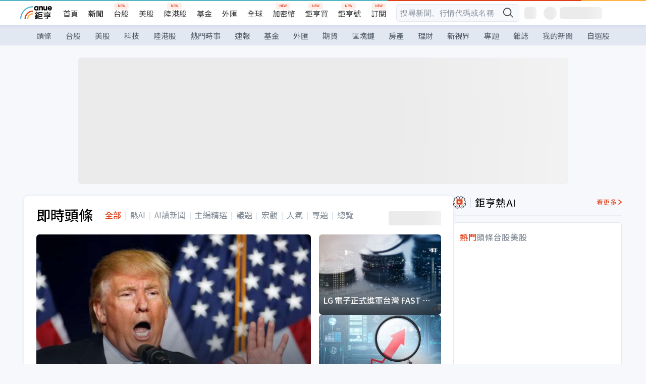

--- FILE ---
content_type: text/html; charset=utf-8
request_url: https://news.cnyes.com/news/cat/headline
body_size: 151850
content:
<!DOCTYPE html><html lang="zh-TW" data-version="4.132.8"><head><meta charSet="utf-8"/><meta name="viewport" content="width=device-width, initial-scale=1, maximum-scale=1, viewport-fit=cover"/><link rel="preload" as="image" href="/assets/icons/search/icon-search-new.svg"/><link rel="preload" as="image" href="/assets/icons/menu/menu.svg"/><link rel="preload" as="image" href="/assets/icons/logo/anue-logo-colorful.svg"/><link rel="preload" as="image" href="/assets/icons/search/search.svg"/><link rel="preload" as="image" href="/assets/icons/carousel/icon-slider-arrow-left-with-round.svg"/><link rel="preload" as="image" href="/assets/icons/carousel/icon-slider-arrow-right-with-round.svg"/><link rel="preload" as="image" href="https://cimg.cnyes.cool/prod/news/6318291/s/c06b9376526c9ec4e6b304c96901fd7c.jpg"/><link rel="preload" as="image" href="https://cimg.cnyes.cool/prod/news/6318283/s/c35f22bdc9bbd7425eb2af08e0563c3f.jpg"/><link rel="preload" as="image" href="https://cimg.cnyes.cool/prod/news/6318103/s/46b2f18a7339b7c7108693924b985667.jpg"/><link rel="preload" as="image" href="https://cimg.cnyes.cool/prod/news/6318301/s/3b96226ff5f9940e1478996f185a6fc2.jpg"/><link rel="stylesheet" href="/_next/static/css/c03df94de95f38a0.css" data-precedence="next"/><link rel="stylesheet" href="/_next/static/css/f7cc80eb46165eff.css" data-precedence="next"/><link rel="stylesheet" href="/_next/static/css/6d39a5a6298ae190.css" data-precedence="next"/><link rel="stylesheet" href="/_next/static/css/4039ce703448f390.css" data-precedence="next"/><link rel="stylesheet" href="/_next/static/css/8b7963c8de89601f.css" data-precedence="next"/><link rel="stylesheet" href="/_next/static/css/513bfe5edfb6b4d1.css" data-precedence="next"/><link rel="stylesheet" href="/_next/static/css/543dd8f1d20298cf.css" data-precedence="next"/><link rel="stylesheet" href="/_next/static/css/759b945fa817fa3c.css" data-precedence="next"/><link rel="stylesheet" href="/_next/static/css/5773ed180c2eb2e5.css" data-precedence="next"/><link rel="stylesheet" href="/_next/static/css/9f837dd03d448832.css" data-precedence="next"/><link rel="stylesheet" href="/_next/static/css/46b66030a4177c6e.css" data-precedence="next"/><link rel="stylesheet" href="/_next/static/css/ca2429f3545c5824.css" data-precedence="next"/><link rel="stylesheet" href="/_next/static/css/970fae4e90de993d.css" data-precedence="next"/><link rel="stylesheet" href="/_next/static/css/c40456275ac14497.css" data-precedence="next"/><link rel="stylesheet" href="/_next/static/css/61ab85b4bc06b6ab.css" data-precedence="next"/><link rel="stylesheet" href="/_next/static/css/323628e83134b360.css" data-precedence="next"/><link rel="stylesheet" href="/_next/static/css/bd50bb137f86e3ce.css" data-precedence="next"/><link rel="stylesheet" href="/_next/static/css/30d367a73af39db6.css" data-precedence="next"/><link rel="stylesheet" href="/_next/static/css/ecadf46bb952f3ba.css" data-precedence="next"/><link rel="stylesheet" href="/_next/static/css/9f913ba69ac29bc9.css" data-precedence="next"/><link rel="stylesheet" href="/_next/static/css/1c133bed36662f04.css" data-precedence="next"/><link rel="stylesheet" href="/_next/static/css/02cb430a0dc4ba01.css" data-precedence="next"/><link rel="stylesheet" href="/_next/static/css/f169cdc088d50a8b.css" as="style" data-precedence="dynamic"/><link rel="preload" as="script" fetchPriority="low" href="/_next/static/chunks/webpack-c81d099698dbbb0d.js"/><script src="/_next/static/chunks/3a9b4730-185aa910e7af5e8f.js" async=""></script><script src="/_next/static/chunks/2488-55f444711c6562c5.js" async=""></script><script src="/_next/static/chunks/main-app-0b3f48bf1357963b.js" async=""></script><script src="/_next/static/chunks/5934-3d1463657a7941f5.js" async=""></script><script src="/_next/static/chunks/4994-b5ca8ce09bec58c0.js" async=""></script><script src="/_next/static/chunks/8358-ff92edbdf2bb849b.js" async=""></script><script src="/_next/static/chunks/7861-6a579693820ae7bd.js" async=""></script><script src="/_next/static/chunks/5379-f1dafeaac01246fd.js" async=""></script><script src="/_next/static/chunks/8221-3ed5b21b1c906781.js" async=""></script><script src="/_next/static/chunks/8627-e371a37d87d8764f.js" async=""></script><script src="/_next/static/chunks/9612-cc082defc03012d0.js" async=""></script><script src="/_next/static/chunks/5410-11334976667389a8.js" async=""></script><script src="/_next/static/chunks/3047-4393400cec07071a.js" async=""></script><script src="/_next/static/chunks/9735-a3f6c83e667ad22a.js" async=""></script><script src="/_next/static/chunks/2055-0d6a28624a5f1bac.js" async=""></script><script src="/_next/static/chunks/3412-384b6afa0906633b.js" async=""></script><script src="/_next/static/chunks/8593-2f08099a882a5557.js" async=""></script><script src="/_next/static/chunks/4874-85b11468a11a041d.js" async=""></script><script src="/_next/static/chunks/3348-e0f78e334193dc6d.js" async=""></script><script src="/_next/static/chunks/8129-74e991685893cde7.js" async=""></script><script src="/_next/static/chunks/9554-3b5ff2c6cec4e421.js" async=""></script><script src="/_next/static/chunks/5695-53a463b1645cb94c.js" async=""></script><script src="/_next/static/chunks/app/(main)/news/cat/headline/page-5e6e3d0409db5bcf.js" async=""></script><script src="/_next/static/chunks/3230-8d0a229af9c20f94.js" async=""></script><script src="/_next/static/chunks/9318-86e792a5437cd1c0.js" async=""></script><script src="/_next/static/chunks/3243-935f6ecbe001f0d5.js" async=""></script><script src="/_next/static/chunks/app/(main)/layout-ad77885ec8513fe5.js" async=""></script><script src="/_next/static/chunks/8354-33a43ebc6cc680a5.js" async=""></script><script src="/_next/static/chunks/3808-0b76270bd9236dff.js" async=""></script><script src="/_next/static/chunks/app/(main)/news/cat/headline/layout-8fdb791efbadc0c0.js" async=""></script><link rel="preload" href="https://player.svc.litv.tv/pixel/liad-pixel.js" as="script"/><link rel="preload" href="https://securepubads.g.doubleclick.net/tag/js/gpt.js" as="script"/><link rel="preload" as="image" href="https://cimg.cnyes.cool/prod/news/6318279/s/99074286dba9894efc7ce553abf5e647.jpg"/><link rel="preload" as="image" href="https://cimg.cnyes.cool/prod/news/6318299/s/84be61bbb03d559f8d3f700e73fe9987.jpg"/><link rel="preload" as="image" href="https://cimg.cnyes.cool/prod/news/6318288/s/8c3eda8d7b2de64c06d22bbdbec79bbb.jpg"/><link rel="preload" as="image" href="https://cimg.cnyes.cool/prod/news/6318281/s/a554632e3b0943422879b18be4562388.jpg"/><meta name="theme-color" content="#ffffff"/><title>頭條新聞 | 鉅亨網</title><meta name="description" content="提供最即時的頭條新聞，包含國內外最新時事、外匯變動、股市波動變化等頭條新聞，鉅亨網帶您了解市場重要新聞。"/><meta name="keywords" content="新聞,頭條"/><meta name="category" content="headline"/><meta name="google-play-app" content="app-id=com.cnyes.android"/><meta name="fb:app_id" content="1114465906367715"/><meta name="google-site-verification" content="E8zVZO3O9YAjbBcY0NmGu3q8E_BwxZuR57scScomueI"/><link rel="canonical" href="https://news.cnyes.com/news/cat/headline"/><link rel="alternate" media="only screen and (max-width: 768px)" href="https://news.cnyes.com/news/cat/headline"/><link rel="alternate" type="application/rss+xml" href="https://news.cnyes.com/rss/v1/news/category/headline"/><meta name="apple-itunes-app" content="app-id=1071014509"/><meta property="og:title" content="頭條新聞"/><meta property="og:description" content="提供最即時的頭條新聞，包含國內外最新時事、外匯變動、股市波動變化等頭條新聞，鉅亨網帶您了解市場重要新聞。"/><meta property="og:url" content="https://news.cnyes.com/news/cat/headline"/><meta property="og:site_name" content="鉅亨網"/><meta property="og:locale" content="zh_TW"/><meta property="og:image" content="https://news.cnyes.com/assets/images/og-image.png"/><meta property="og:type" content="website"/><meta name="twitter:card" content="summary_large_image"/><meta name="twitter:title" content="頭條新聞"/><meta name="twitter:description" content="提供最即時的頭條新聞，包含國內外最新時事、外匯變動、股市波動變化等頭條新聞，鉅亨網帶您了解市場重要新聞。"/><meta name="twitter:image" content="https://news.cnyes.com/assets/images/og-image.png"/><link rel="icon" href="/favicon.ico" type="image/x-icon" sizes="16x16"/><link rel="icon" href="/favicon.png" type="image/png"/><link rel="apple-touch-icon" href="/favicon.png"/><link rel="shortcut icon" href="/favicon.ico" type="image/x-icon"/><link rel="icon" href="/favicon.svg" type="image/svg+xml"/><link href="https://fonts.googleapis.com/css?family=Lato:300,400,500,700&amp;text=0123456789" rel="stylesheet" type="text/css"/><link href="https://fonts.googleapis.com/css?family=Noto+Sans+TC:300,400,500,700" rel="stylesheet" type="text/css"/><script src="/_next/static/chunks/polyfills-78c92fac7aa8fdd8.js" noModule=""></script></head><body class="b1nl46oh"><script>(self.__next_s=self.__next_s||[]).push([0,{"children":"\n              var googletag = googletag || {};\n              googletag.cmd = googletag.cmd || [];\n            "}])</script><script>(self.__next_s=self.__next_s||[]).push(["https://securepubads.g.doubleclick.net/tag/js/gpt.js",{"async":true,"id":"gpt-script"}])</script><header id="anue-header" class="c1ybci1p"><div class="d1nias15"><div class="desktop-header have-shadow"><header class="huepua3"><div class="c1l52at7"><a href="https://www.cnyes.com" class="lgi1m7w"></a><ul class="cl3pwmo"><li class="c1hb2kgr"><a href="https://www.cnyes.com" target="_self" rel="noopener noreferrer" class="a18jyayu" style="--a18jyayu-0:400;--a18jyayu-1:400">首頁</a></li><li class="c1hb2kgr"><a href="https://news.cnyes.com/news/cat/headline" target="_self" rel="noopener noreferrer" class="current a18jyayu" style="--a18jyayu-0:400;--a18jyayu-1:700">新聞</a></li><li class="c1hb2kgr"><a href="https://www.cnyes.com/twstock" target="_self" rel="noopener noreferrer" class="new a18jyayu" style="--a18jyayu-0:400;--a18jyayu-1:400">台股</a></li><li class="c1hb2kgr"><a href="https://www.cnyes.com/usstock" target="_self" rel="noopener noreferrer" class="a18jyayu" style="--a18jyayu-0:400;--a18jyayu-1:400">美股</a></li><li class="c1hb2kgr"><a href="https://www.cnyes.com/hkstock" target="_self" rel="noopener noreferrer" class="new a18jyayu" style="--a18jyayu-0:400;--a18jyayu-1:400">陸港股</a></li><li class="c1hb2kgr"><a href="https://fund.cnyes.com" target="_self" rel="noopener noreferrer" class="a18jyayu" style="--a18jyayu-0:400;--a18jyayu-1:400">基金</a></li><li class="c1hb2kgr"><a href="https://www.cnyes.com/forex" target="_self" rel="noopener noreferrer" class="a18jyayu" style="--a18jyayu-0:400;--a18jyayu-1:400">外匯</a></li><li class="c1hb2kgr"><a href="https://invest.cnyes.com/indices/major" target="_self" rel="noopener noreferrer" class="a18jyayu" style="--a18jyayu-0:400;--a18jyayu-1:400">全球</a></li><li class="c1hb2kgr"><a href="https://crypto.cnyes.com" target="_self" rel="noopener noreferrer" class="new a18jyayu" style="--a18jyayu-0:400;--a18jyayu-1:400">加密幣</a></li><li class="c1hb2kgr"><a href="https://anuefund.tw/768tv" target="_self" rel="noopener noreferrer" class="new a18jyayu" style="--a18jyayu-0:400;--a18jyayu-1:400">鉅亨買</a></li><li class="c1hb2kgr"><a href="https://hao.cnyes.com?utm_source=cnyes&amp;utm_medium=nav" target="_self" rel="noopener noreferrer" class="new a18jyayu" style="--a18jyayu-0:400;--a18jyayu-1:400">鉅亨號</a></li><li class="c1hb2kgr"><a href="https://www.cnyes.com/anuestore" target="_self" rel="noopener noreferrer" class="new a18jyayu" style="--a18jyayu-0:400;--a18jyayu-1:400">訂閱</a></li></ul><div class="s1vyna59"><div class="vz68neb"><div class="c3g6gi"><div class="c1qetjgo"><input type="search" placeholder="搜尋新聞、行情代碼或名稱" class="desktop iz28ylr"/><div class="b1pm9kik"><img alt="search icon" src="/assets/icons/search/icon-search-new.svg" class="search desktop i8fpj51" width="24" height="24"/></div></div></div><div class="ruswah8"><div class="c1foi1fo"><div class="s10t8so0"></div></div></div></div></div><div class="irxd8om"><!--$--><!--$!--><template data-dgst="BAILOUT_TO_CLIENT_SIDE_RENDERING"></template><span aria-live="polite" aria-busy="true"><span class="react-loading-skeleton" style="width:24px;height:24px;border-radius:6px">‌</span><br/></span><!--/$--><!--/$--><!--$--><!--$!--><template data-dgst="BAILOUT_TO_CLIENT_SIDE_RENDERING"></template><div class="b7b7oug"><span aria-live="polite" aria-busy="true"><span class="react-loading-skeleton" style="margin-right:6px;width:26px;height:26px;border-radius:50%">‌</span><br/></span><span aria-live="polite" aria-busy="true"><span class="react-loading-skeleton" style="width:84px;height:24px;border-radius:6px">‌</span><br/></span></div><!--/$--><!--/$--></div></div></header><div height="40" class="v1x160j6" style="--v1x160j6-0:#e2e8f1;--v1x160j6-1:40px"><ul class="c1n5hs9b" style="--c1n5hs9b-0:#e2e8f1;--c1n5hs9b-1:40px"><li class="tn6a5v3" style="--tn6a5v3-0:#515c69;--tn6a5v3-1:transparent"><a href="/news/cat/headline">頭條</a></li><li class="tn6a5v3" style="--tn6a5v3-0:#515c69;--tn6a5v3-1:transparent"><a href="/news/cat/tw_stock">台股</a></li><li class="tn6a5v3" style="--tn6a5v3-0:#515c69;--tn6a5v3-1:transparent"><a href="/news/cat/wd_stock">美股</a></li><li class="tn6a5v3" style="--tn6a5v3-0:#515c69;--tn6a5v3-1:transparent"><a href="/news/cat/tech">科技</a></li><li class="tn6a5v3" style="--tn6a5v3-0:#515c69;--tn6a5v3-1:transparent"><a href="/news/cat/cn_stock">陸港股</a></li><li class="tn6a5v3" style="--tn6a5v3-0:#515c69;--tn6a5v3-1:transparent"><a href="/poptopic">熱門時事</a></li><li class="tn6a5v3" style="--tn6a5v3-0:#515c69;--tn6a5v3-1:transparent"><a href="/news/cat/anue_live">速報</a></li><li class="tn6a5v3" style="--tn6a5v3-0:#515c69;--tn6a5v3-1:transparent"><a href="/news/cat/fund">基金</a></li><li class="tn6a5v3" style="--tn6a5v3-0:#515c69;--tn6a5v3-1:transparent"><a href="/news/cat/forex">外匯</a></li><li class="tn6a5v3" style="--tn6a5v3-0:#515c69;--tn6a5v3-1:transparent"><a href="/news/cat/future">期貨</a></li><li class="tn6a5v3" style="--tn6a5v3-0:#515c69;--tn6a5v3-1:transparent"><a href="/news/cat/bc">區塊鏈</a></li><li class="tn6a5v3" style="--tn6a5v3-0:#515c69;--tn6a5v3-1:transparent"><a href="/news/cat/cnyeshouse">房產</a></li><li class="tn6a5v3" style="--tn6a5v3-0:#515c69;--tn6a5v3-1:transparent"><a href="/news/cat/tw_money">理財</a></li><li class="tn6a5v3" style="--tn6a5v3-0:#515c69;--tn6a5v3-1:transparent"><a href="/news/cat/celebrity_area">新視界</a></li><li class="tn6a5v3" style="--tn6a5v3-0:#515c69;--tn6a5v3-1:transparent"><a href="https://news.cnyes.com/projects">專題</a></li><li class="tn6a5v3" style="--tn6a5v3-0:#515c69;--tn6a5v3-1:transparent"><a href="/news/cat/mag">雜誌</a></li><li class="tn6a5v3" style="--tn6a5v3-0:#515c69;--tn6a5v3-1:transparent"><a href="/member/mytag/all">我的新聞</a></li><li class="tn6a5v3" style="--tn6a5v3-0:#515c69;--tn6a5v3-1:transparent"><a href="https://www.cnyes.com/member/portfolios">自選股</a></li></ul></div></div></div><div class="m3qvebg"><div class="mobile-header"><section class="c1s8zsce"><img alt="menu-icon" src="/assets/icons/menu/menu.svg" height="18" width="18" class="iwjyq0j"/><div class="mdxlrjx"><div class="lvsnr77"><a class="l160ibr3" href="/news/cat/headline"><img alt="anue logo" src="/assets/icons/logo/anue-logo-colorful.svg" height="30" width="70"/></a></div><div class="rti3r0y"><a href="https://campaign.cnyes.com/topics/LegacyAcademy/?utm_source=mweb&amp;utm_medium=anuebuy" target="_blank" rel="noopener noreferrer" data-global-ga-category="Header" data-global-ga-action="click" data-global-ga-label="鉅亨傳承學院" class="mapmbvj"><img src="/assets/icons/header/symbol-icon-ye-sclub.png" alt="鉅亨傳承學院" title="https://campaign.cnyes.com/topics/LegacyAcademy/?utm_source=mweb&amp;utm_medium=anuebuy" width="24" height="24" loading="lazy"/></a><a href="https://hao.cnyes.com/" data-global-ga-category="Header" data-global-ga-action="click" data-global-ga-label="鉅亨號" class="mapmbvj"><img src="/assets/icons/header/hao.png" alt="鉅亨號" title="https://hao.cnyes.com" width="24" height="24" loading="lazy"/></a><a href="https://campaign.cnyes.com/topics/anuecrypto/?utm_source=mobile&amp;utm_medium=header" target="_blank" rel="noopener noreferrer" data-global-ga-category="Header" data-global-ga-action="click" data-global-ga-label="鉅亨買幣" class="mapmbvj"><img src="/assets/icons/header/crypto.png" alt="鉅亨買幣" title="https://campaign.cnyes.com/topics/anuecrypto/?utm_source=mobile&amp;utm_medium=header" width="24" height="24" loading="lazy"/></a><a href="https://www.cnyes.com/events" target="_self" class="c1ni1sin"><svg width="24" height="24" viewBox="0 0 24 24" style="overflow:initial"><g stroke="#383838" stroke-width="1" fill="none" fill-rule="evenodd"><g fill="#fff"><path id="bell" d="M12 4.222a6.433 6.433 0 0 1 6.429 6.663l-.133 3.708 1.132 1.94a2 2 0 0 1-1.399 2.98l-1.585.265c-2.942.49-5.946.49-8.888 0l-1.585-.264a2 2 0 0 1-1.4-2.98l1.133-1.941-.133-3.708A6.433 6.433 0 0 1 12 4.222z"></path><path d="M9.778 19.778a2.222 2.222 0 0 0 4.444 0M10.519 4.445v-.964a1.481 1.481 0 0 1 2.962 0v1.022"></path></g></g></svg></a><!--$!--><template data-dgst="BAILOUT_TO_CLIENT_SIDE_RENDERING"></template><!--/$--></div></div><img alt="search icon" src="/assets/icons/search/search.svg" width="18" height="18" class="s3icxza"/></section></div></div></header><div class="dm0pkak"><div id=""><div class="a133dm9s"><div id="div-gpt-ad-cnyes_news_inside_all_top" class="a1mzdm1v" style="--a1mzdm1v-0:970px;--a1mzdm1v-1:250px;--a1mzdm1v-2:970px;--a1mzdm1v-3:250px;--a1mzdm1v-4:24px;--a1mzdm1v-5:24px;--a1mzdm1v-6:auto;--a1mzdm1v-7:auto"><span aria-live="polite" aria-busy="true"><span class="react-loading-skeleton" style="border-radius:6px;width:100%;height:100%">‌</span><br/></span></div></div><main class="v1hm61vt"><div class="c9ky432"><div class="c1dl1h8d"><div class="v1el5j4g"><h1 class="h1du70pe">即時頭條</h1><ul class="u1q7q435"><li class="l1a7exmc" style="--l1a7exmc-0:#e03f19;--l1a7exmc-1:500"><a href="/news/cat/headline">全部</a></li><li class="l1a7exmc" style="--l1a7exmc-0:#848d97;--l1a7exmc-1:normal"><a href="/news/cat/hotai">熱AI</a></li><li class="l1a7exmc" style="--l1a7exmc-0:#848d97;--l1a7exmc-1:normal"><a href="/news/cat/headline_ai">AI讀新聞</a></li><li class="l1a7exmc" style="--l1a7exmc-0:#848d97;--l1a7exmc-1:normal"><a href="/news/cat/news24h">主編精選</a></li><li class="l1a7exmc" style="--l1a7exmc-0:#848d97;--l1a7exmc-1:normal"><a href="/news/cat/topTopics">議題</a></li><li class="l1a7exmc" style="--l1a7exmc-0:#848d97;--l1a7exmc-1:normal"><a href="/news/cat/newsMarco">宏觀</a></li><li class="l1a7exmc" style="--l1a7exmc-0:#848d97;--l1a7exmc-1:normal"><a href="https://news.cnyes.com/trending">人氣</a></li><li class="l1a7exmc" style="--l1a7exmc-0:#848d97;--l1a7exmc-1:normal"><a href="https://news.cnyes.com/projects/cat/all">專題</a></li><li class="l1a7exmc" style="--l1a7exmc-0:#848d97;--l1a7exmc-1:normal"><a href="/news/cat/all">總覽</a></li></ul><!--$--><!--$!--><template data-dgst="BAILOUT_TO_CLIENT_SIDE_RENDERING"></template><span aria-live="polite" aria-busy="true"><span class="react-loading-skeleton" style="width:104px;height:28px;border-radius:3px">‌</span><br/></span><!--/$--><!--/$--></div><section class="v1usmun3"><div class="l1y5zg7t"><a href="/news/id/6318291" class="c1c9tkkl"><div class="tdxqwis" style="--tdxqwis-0:16px;--tdxqwis-1:16px;--tdxqwis-2:8px"><!--$--><button color="#54b5c6" class="l1o26rgz" style="--l1o26rgz-0:#54b5c6;--l1o26rgz-1:0px">精選</button><!--/$--> <h3 class="twy9zp4">又見TACO？華爾街早已看穿川普 排除武力奪格陵蘭 撤回關稅</h3></div><div src="https://cimg.cnyes.cool/prod/news/6318291/l/c06b9376526c9ec4e6b304c96901fd7c.jpg" width="544" height="334" class="i14lvkng" style="--i14lvkng-0:544px;--i14lvkng-1:334px;--i14lvkng-2:url(https://cimg.cnyes.cool/prod/news/6318291/l/c06b9376526c9ec4e6b304c96901fd7c.jpg)"></div></a><!--$--><!--$!--><template data-dgst="BAILOUT_TO_CLIENT_SIDE_RENDERING"></template><!--/$--><!--/$--></div><div class="r16tmw26"><a href="/news/id/6289437" class="c1c9tkkl"><div class="tdxqwis" style="--tdxqwis-0:16px;--tdxqwis-1:16px;--tdxqwis-2:8px"> <h3 class="twy9zp4">LG 電子正式進軍台灣 FAST 市場，攜手當地最大影視平台「LiTV」展開合作</h3></div><div src="/assets/images/news_default_images/7.webp" width="242" height="159" class="i14lvkng" style="--i14lvkng-0:242px;--i14lvkng-1:159px;--i14lvkng-2:url(/assets/images/news_default_images/7.webp)"></div></a><a href="/news/id/6313104" class="c1c9tkkl"><div class="tdxqwis" style="--tdxqwis-0:16px;--tdxqwis-1:16px;--tdxqwis-2:8px"> <h3 class="twy9zp4">『多空圍堵』優勢策略</h3></div><div src="https://cimg.cnyes.cool/prod/news/6313104/m/195db1ca89f5ff24a1b08ca1dda5c453.jpg" width="242" height="159" class="i14lvkng" style="--i14lvkng-0:242px;--i14lvkng-1:159px;--i14lvkng-2:url(https://cimg.cnyes.cool/prod/news/6313104/m/195db1ca89f5ff24a1b08ca1dda5c453.jpg)"></div></a></div></section><!--$--><!--$!--><template data-dgst="BAILOUT_TO_CLIENT_SIDE_RENDERING"></template><span aria-live="polite" aria-busy="true"><span class="react-loading-skeleton" style="width:802px;height:40px;border-radius:8px">‌</span><br/></span><!--/$--><!--/$--><div class="cxugd4c"><section class="c9x2k8a"><div class="v1f85mj1"><div class="c1x15wja" style="--c1x15wja-0:8px">21</div><div class="tfhuqru" style="--tfhuqru-0:400">今天</div></div><div class="c1g0j718"><img alt="calendar-icon" loading="lazy" width="16" height="16" decoding="async" data-nimg="1" style="color:transparent" src="/assets/icons/date/calendar.svg"/><div class="d1qm9hjs">2026/01/11 - 2026/01/21</div></div><div class="dcnvdym"></div><span class="c1pooxko"><button class="active l1wwzldj"><span class="h720i19" style="--h720i19-0:#e03f19;--h720i19-1:invert(32%) sepia(68%) saturate(1383%) hue-rotate(345deg) brightness(100%) contrast(102%)">頭條</span></button><button class="l1wwzldj"><span class="a1nxwrnm" style="--a1nxwrnm-0:#515c69">全部</span></button></span></section><div class="c1tedkax"><div class="infinite-scroll-component__outerdiv"><div class="infinite-scroll-component " style="height:auto;overflow:visible;-webkit-overflow-scrolling:touch"><!--$!--><template data-dgst="BAILOUT_TO_CLIENT_SIDE_RENDERING"></template><!--/$--><div class="v1dysi9p"><div class="v1q7fu7f" style="--v1q7fu7f-0:undefinedpx"><div class="c1x5qlc5"><span aria-live="polite" aria-busy="true"><span class="react-loading-skeleton" style="width:20%;height:16px;border-radius:6px">‌</span><br/></span><span aria-live="polite" aria-busy="true"><span class="react-loading-skeleton" style="width:100%;height:24px;border-radius:6px">‌</span><br/></span><span aria-live="polite" aria-busy="true"><span class="react-loading-skeleton" style="width:100%;height:18px;border-radius:6px">‌</span><br/></span><div height="26" class="v1jzzp9x" style="--v1jzzp9x-0:26px"><span aria-live="polite" aria-busy="true"><span class="react-loading-skeleton" style="width:68px;height:100%;border-radius:6px">‌</span><br/></span><span aria-live="polite" aria-busy="true"><span class="react-loading-skeleton" style="width:68px;height:100%;border-radius:6px">‌</span><br/></span><span aria-live="polite" aria-busy="true"><span class="react-loading-skeleton" style="width:68px;height:100%;border-radius:6px">‌</span><br/></span><span aria-live="polite" aria-busy="true"><span class="react-loading-skeleton" style="width:68px;height:100%;border-radius:6px">‌</span><br/></span><span aria-live="polite" aria-busy="true"><span class="react-loading-skeleton" style="width:68px;height:100%;border-radius:6px">‌</span><br/></span></div></div></div><div class="v1q7fu7f" style="--v1q7fu7f-0:undefinedpx"><div class="c1x5qlc5"><span aria-live="polite" aria-busy="true"><span class="react-loading-skeleton" style="width:20%;height:16px;border-radius:6px">‌</span><br/></span><span aria-live="polite" aria-busy="true"><span class="react-loading-skeleton" style="width:100%;height:24px;border-radius:6px">‌</span><br/></span><span aria-live="polite" aria-busy="true"><span class="react-loading-skeleton" style="width:100%;height:18px;border-radius:6px">‌</span><br/></span><div height="26" class="v1jzzp9x" style="--v1jzzp9x-0:26px"><span aria-live="polite" aria-busy="true"><span class="react-loading-skeleton" style="width:68px;height:100%;border-radius:6px">‌</span><br/></span><span aria-live="polite" aria-busy="true"><span class="react-loading-skeleton" style="width:68px;height:100%;border-radius:6px">‌</span><br/></span><span aria-live="polite" aria-busy="true"><span class="react-loading-skeleton" style="width:68px;height:100%;border-radius:6px">‌</span><br/></span><span aria-live="polite" aria-busy="true"><span class="react-loading-skeleton" style="width:68px;height:100%;border-radius:6px">‌</span><br/></span><span aria-live="polite" aria-busy="true"><span class="react-loading-skeleton" style="width:68px;height:100%;border-radius:6px">‌</span><br/></span></div></div></div><div class="v1q7fu7f" style="--v1q7fu7f-0:undefinedpx"><div class="c1x5qlc5"><span aria-live="polite" aria-busy="true"><span class="react-loading-skeleton" style="width:20%;height:16px;border-radius:6px">‌</span><br/></span><span aria-live="polite" aria-busy="true"><span class="react-loading-skeleton" style="width:100%;height:24px;border-radius:6px">‌</span><br/></span><span aria-live="polite" aria-busy="true"><span class="react-loading-skeleton" style="width:100%;height:18px;border-radius:6px">‌</span><br/></span><div height="26" class="v1jzzp9x" style="--v1jzzp9x-0:26px"><span aria-live="polite" aria-busy="true"><span class="react-loading-skeleton" style="width:68px;height:100%;border-radius:6px">‌</span><br/></span><span aria-live="polite" aria-busy="true"><span class="react-loading-skeleton" style="width:68px;height:100%;border-radius:6px">‌</span><br/></span><span aria-live="polite" aria-busy="true"><span class="react-loading-skeleton" style="width:68px;height:100%;border-radius:6px">‌</span><br/></span><span aria-live="polite" aria-busy="true"><span class="react-loading-skeleton" style="width:68px;height:100%;border-radius:6px">‌</span><br/></span><span aria-live="polite" aria-busy="true"><span class="react-loading-skeleton" style="width:68px;height:100%;border-radius:6px">‌</span><br/></span></div></div></div><div class="v1q7fu7f" style="--v1q7fu7f-0:undefinedpx"><div class="c1x5qlc5"><span aria-live="polite" aria-busy="true"><span class="react-loading-skeleton" style="width:20%;height:16px;border-radius:6px">‌</span><br/></span><span aria-live="polite" aria-busy="true"><span class="react-loading-skeleton" style="width:100%;height:24px;border-radius:6px">‌</span><br/></span><span aria-live="polite" aria-busy="true"><span class="react-loading-skeleton" style="width:100%;height:18px;border-radius:6px">‌</span><br/></span><div height="26" class="v1jzzp9x" style="--v1jzzp9x-0:26px"><span aria-live="polite" aria-busy="true"><span class="react-loading-skeleton" style="width:68px;height:100%;border-radius:6px">‌</span><br/></span><span aria-live="polite" aria-busy="true"><span class="react-loading-skeleton" style="width:68px;height:100%;border-radius:6px">‌</span><br/></span><span aria-live="polite" aria-busy="true"><span class="react-loading-skeleton" style="width:68px;height:100%;border-radius:6px">‌</span><br/></span><span aria-live="polite" aria-busy="true"><span class="react-loading-skeleton" style="width:68px;height:100%;border-radius:6px">‌</span><br/></span><span aria-live="polite" aria-busy="true"><span class="react-loading-skeleton" style="width:68px;height:100%;border-radius:6px">‌</span><br/></span></div></div></div><div class="v1q7fu7f" style="--v1q7fu7f-0:undefinedpx"><div class="c1x5qlc5"><span aria-live="polite" aria-busy="true"><span class="react-loading-skeleton" style="width:20%;height:16px;border-radius:6px">‌</span><br/></span><span aria-live="polite" aria-busy="true"><span class="react-loading-skeleton" style="width:100%;height:24px;border-radius:6px">‌</span><br/></span><span aria-live="polite" aria-busy="true"><span class="react-loading-skeleton" style="width:100%;height:18px;border-radius:6px">‌</span><br/></span><div height="26" class="v1jzzp9x" style="--v1jzzp9x-0:26px"><span aria-live="polite" aria-busy="true"><span class="react-loading-skeleton" style="width:68px;height:100%;border-radius:6px">‌</span><br/></span><span aria-live="polite" aria-busy="true"><span class="react-loading-skeleton" style="width:68px;height:100%;border-radius:6px">‌</span><br/></span><span aria-live="polite" aria-busy="true"><span class="react-loading-skeleton" style="width:68px;height:100%;border-radius:6px">‌</span><br/></span><span aria-live="polite" aria-busy="true"><span class="react-loading-skeleton" style="width:68px;height:100%;border-radius:6px">‌</span><br/></span><span aria-live="polite" aria-busy="true"><span class="react-loading-skeleton" style="width:68px;height:100%;border-radius:6px">‌</span><br/></span></div></div></div><div class="v1q7fu7f" style="--v1q7fu7f-0:undefinedpx"><div class="c1x5qlc5"><span aria-live="polite" aria-busy="true"><span class="react-loading-skeleton" style="width:20%;height:16px;border-radius:6px">‌</span><br/></span><span aria-live="polite" aria-busy="true"><span class="react-loading-skeleton" style="width:100%;height:24px;border-radius:6px">‌</span><br/></span><span aria-live="polite" aria-busy="true"><span class="react-loading-skeleton" style="width:100%;height:18px;border-radius:6px">‌</span><br/></span><div height="26" class="v1jzzp9x" style="--v1jzzp9x-0:26px"><span aria-live="polite" aria-busy="true"><span class="react-loading-skeleton" style="width:68px;height:100%;border-radius:6px">‌</span><br/></span><span aria-live="polite" aria-busy="true"><span class="react-loading-skeleton" style="width:68px;height:100%;border-radius:6px">‌</span><br/></span><span aria-live="polite" aria-busy="true"><span class="react-loading-skeleton" style="width:68px;height:100%;border-radius:6px">‌</span><br/></span><span aria-live="polite" aria-busy="true"><span class="react-loading-skeleton" style="width:68px;height:100%;border-radius:6px">‌</span><br/></span><span aria-live="polite" aria-busy="true"><span class="react-loading-skeleton" style="width:68px;height:100%;border-radius:6px">‌</span><br/></span></div></div></div><div class="v1q7fu7f" style="--v1q7fu7f-0:undefinedpx"><div class="c1x5qlc5"><span aria-live="polite" aria-busy="true"><span class="react-loading-skeleton" style="width:20%;height:16px;border-radius:6px">‌</span><br/></span><span aria-live="polite" aria-busy="true"><span class="react-loading-skeleton" style="width:100%;height:24px;border-radius:6px">‌</span><br/></span><span aria-live="polite" aria-busy="true"><span class="react-loading-skeleton" style="width:100%;height:18px;border-radius:6px">‌</span><br/></span><div height="26" class="v1jzzp9x" style="--v1jzzp9x-0:26px"><span aria-live="polite" aria-busy="true"><span class="react-loading-skeleton" style="width:68px;height:100%;border-radius:6px">‌</span><br/></span><span aria-live="polite" aria-busy="true"><span class="react-loading-skeleton" style="width:68px;height:100%;border-radius:6px">‌</span><br/></span><span aria-live="polite" aria-busy="true"><span class="react-loading-skeleton" style="width:68px;height:100%;border-radius:6px">‌</span><br/></span><span aria-live="polite" aria-busy="true"><span class="react-loading-skeleton" style="width:68px;height:100%;border-radius:6px">‌</span><br/></span><span aria-live="polite" aria-busy="true"><span class="react-loading-skeleton" style="width:68px;height:100%;border-radius:6px">‌</span><br/></span></div></div></div><div class="v1q7fu7f" style="--v1q7fu7f-0:undefinedpx"><div class="c1x5qlc5"><span aria-live="polite" aria-busy="true"><span class="react-loading-skeleton" style="width:20%;height:16px;border-radius:6px">‌</span><br/></span><span aria-live="polite" aria-busy="true"><span class="react-loading-skeleton" style="width:100%;height:24px;border-radius:6px">‌</span><br/></span><span aria-live="polite" aria-busy="true"><span class="react-loading-skeleton" style="width:100%;height:18px;border-radius:6px">‌</span><br/></span><div height="26" class="v1jzzp9x" style="--v1jzzp9x-0:26px"><span aria-live="polite" aria-busy="true"><span class="react-loading-skeleton" style="width:68px;height:100%;border-radius:6px">‌</span><br/></span><span aria-live="polite" aria-busy="true"><span class="react-loading-skeleton" style="width:68px;height:100%;border-radius:6px">‌</span><br/></span><span aria-live="polite" aria-busy="true"><span class="react-loading-skeleton" style="width:68px;height:100%;border-radius:6px">‌</span><br/></span><span aria-live="polite" aria-busy="true"><span class="react-loading-skeleton" style="width:68px;height:100%;border-radius:6px">‌</span><br/></span><span aria-live="polite" aria-busy="true"><span class="react-loading-skeleton" style="width:68px;height:100%;border-radius:6px">‌</span><br/></span></div></div></div><div class="v1q7fu7f" style="--v1q7fu7f-0:undefinedpx"><div class="c1x5qlc5"><span aria-live="polite" aria-busy="true"><span class="react-loading-skeleton" style="width:20%;height:16px;border-radius:6px">‌</span><br/></span><span aria-live="polite" aria-busy="true"><span class="react-loading-skeleton" style="width:100%;height:24px;border-radius:6px">‌</span><br/></span><span aria-live="polite" aria-busy="true"><span class="react-loading-skeleton" style="width:100%;height:18px;border-radius:6px">‌</span><br/></span><div height="26" class="v1jzzp9x" style="--v1jzzp9x-0:26px"><span aria-live="polite" aria-busy="true"><span class="react-loading-skeleton" style="width:68px;height:100%;border-radius:6px">‌</span><br/></span><span aria-live="polite" aria-busy="true"><span class="react-loading-skeleton" style="width:68px;height:100%;border-radius:6px">‌</span><br/></span><span aria-live="polite" aria-busy="true"><span class="react-loading-skeleton" style="width:68px;height:100%;border-radius:6px">‌</span><br/></span><span aria-live="polite" aria-busy="true"><span class="react-loading-skeleton" style="width:68px;height:100%;border-radius:6px">‌</span><br/></span><span aria-live="polite" aria-busy="true"><span class="react-loading-skeleton" style="width:68px;height:100%;border-radius:6px">‌</span><br/></span></div></div></div><div class="v1q7fu7f" style="--v1q7fu7f-0:undefinedpx"><div class="c1x5qlc5"><span aria-live="polite" aria-busy="true"><span class="react-loading-skeleton" style="width:20%;height:16px;border-radius:6px">‌</span><br/></span><span aria-live="polite" aria-busy="true"><span class="react-loading-skeleton" style="width:100%;height:24px;border-radius:6px">‌</span><br/></span><span aria-live="polite" aria-busy="true"><span class="react-loading-skeleton" style="width:100%;height:18px;border-radius:6px">‌</span><br/></span><div height="26" class="v1jzzp9x" style="--v1jzzp9x-0:26px"><span aria-live="polite" aria-busy="true"><span class="react-loading-skeleton" style="width:68px;height:100%;border-radius:6px">‌</span><br/></span><span aria-live="polite" aria-busy="true"><span class="react-loading-skeleton" style="width:68px;height:100%;border-radius:6px">‌</span><br/></span><span aria-live="polite" aria-busy="true"><span class="react-loading-skeleton" style="width:68px;height:100%;border-radius:6px">‌</span><br/></span><span aria-live="polite" aria-busy="true"><span class="react-loading-skeleton" style="width:68px;height:100%;border-radius:6px">‌</span><br/></span><span aria-live="polite" aria-busy="true"><span class="react-loading-skeleton" style="width:68px;height:100%;border-radius:6px">‌</span><br/></span></div></div></div><div class="v1q7fu7f" style="--v1q7fu7f-0:undefinedpx"><div class="c1x5qlc5"><span aria-live="polite" aria-busy="true"><span class="react-loading-skeleton" style="width:20%;height:16px;border-radius:6px">‌</span><br/></span><span aria-live="polite" aria-busy="true"><span class="react-loading-skeleton" style="width:100%;height:24px;border-radius:6px">‌</span><br/></span><span aria-live="polite" aria-busy="true"><span class="react-loading-skeleton" style="width:100%;height:18px;border-radius:6px">‌</span><br/></span><div height="26" class="v1jzzp9x" style="--v1jzzp9x-0:26px"><span aria-live="polite" aria-busy="true"><span class="react-loading-skeleton" style="width:68px;height:100%;border-radius:6px">‌</span><br/></span><span aria-live="polite" aria-busy="true"><span class="react-loading-skeleton" style="width:68px;height:100%;border-radius:6px">‌</span><br/></span><span aria-live="polite" aria-busy="true"><span class="react-loading-skeleton" style="width:68px;height:100%;border-radius:6px">‌</span><br/></span><span aria-live="polite" aria-busy="true"><span class="react-loading-skeleton" style="width:68px;height:100%;border-radius:6px">‌</span><br/></span><span aria-live="polite" aria-busy="true"><span class="react-loading-skeleton" style="width:68px;height:100%;border-radius:6px">‌</span><br/></span></div></div></div><div class="v1q7fu7f" style="--v1q7fu7f-0:undefinedpx"><div class="c1x5qlc5"><span aria-live="polite" aria-busy="true"><span class="react-loading-skeleton" style="width:20%;height:16px;border-radius:6px">‌</span><br/></span><span aria-live="polite" aria-busy="true"><span class="react-loading-skeleton" style="width:100%;height:24px;border-radius:6px">‌</span><br/></span><span aria-live="polite" aria-busy="true"><span class="react-loading-skeleton" style="width:100%;height:18px;border-radius:6px">‌</span><br/></span><div height="26" class="v1jzzp9x" style="--v1jzzp9x-0:26px"><span aria-live="polite" aria-busy="true"><span class="react-loading-skeleton" style="width:68px;height:100%;border-radius:6px">‌</span><br/></span><span aria-live="polite" aria-busy="true"><span class="react-loading-skeleton" style="width:68px;height:100%;border-radius:6px">‌</span><br/></span><span aria-live="polite" aria-busy="true"><span class="react-loading-skeleton" style="width:68px;height:100%;border-radius:6px">‌</span><br/></span><span aria-live="polite" aria-busy="true"><span class="react-loading-skeleton" style="width:68px;height:100%;border-radius:6px">‌</span><br/></span><span aria-live="polite" aria-busy="true"><span class="react-loading-skeleton" style="width:68px;height:100%;border-radius:6px">‌</span><br/></span></div></div></div><div class="v1q7fu7f" style="--v1q7fu7f-0:undefinedpx"><div class="c1x5qlc5"><span aria-live="polite" aria-busy="true"><span class="react-loading-skeleton" style="width:20%;height:16px;border-radius:6px">‌</span><br/></span><span aria-live="polite" aria-busy="true"><span class="react-loading-skeleton" style="width:100%;height:24px;border-radius:6px">‌</span><br/></span><span aria-live="polite" aria-busy="true"><span class="react-loading-skeleton" style="width:100%;height:18px;border-radius:6px">‌</span><br/></span><div height="26" class="v1jzzp9x" style="--v1jzzp9x-0:26px"><span aria-live="polite" aria-busy="true"><span class="react-loading-skeleton" style="width:68px;height:100%;border-radius:6px">‌</span><br/></span><span aria-live="polite" aria-busy="true"><span class="react-loading-skeleton" style="width:68px;height:100%;border-radius:6px">‌</span><br/></span><span aria-live="polite" aria-busy="true"><span class="react-loading-skeleton" style="width:68px;height:100%;border-radius:6px">‌</span><br/></span><span aria-live="polite" aria-busy="true"><span class="react-loading-skeleton" style="width:68px;height:100%;border-radius:6px">‌</span><br/></span><span aria-live="polite" aria-busy="true"><span class="react-loading-skeleton" style="width:68px;height:100%;border-radius:6px">‌</span><br/></span></div></div></div><div class="v1q7fu7f" style="--v1q7fu7f-0:undefinedpx"><div class="c1x5qlc5"><span aria-live="polite" aria-busy="true"><span class="react-loading-skeleton" style="width:20%;height:16px;border-radius:6px">‌</span><br/></span><span aria-live="polite" aria-busy="true"><span class="react-loading-skeleton" style="width:100%;height:24px;border-radius:6px">‌</span><br/></span><span aria-live="polite" aria-busy="true"><span class="react-loading-skeleton" style="width:100%;height:18px;border-radius:6px">‌</span><br/></span><div height="26" class="v1jzzp9x" style="--v1jzzp9x-0:26px"><span aria-live="polite" aria-busy="true"><span class="react-loading-skeleton" style="width:68px;height:100%;border-radius:6px">‌</span><br/></span><span aria-live="polite" aria-busy="true"><span class="react-loading-skeleton" style="width:68px;height:100%;border-radius:6px">‌</span><br/></span><span aria-live="polite" aria-busy="true"><span class="react-loading-skeleton" style="width:68px;height:100%;border-radius:6px">‌</span><br/></span><span aria-live="polite" aria-busy="true"><span class="react-loading-skeleton" style="width:68px;height:100%;border-radius:6px">‌</span><br/></span><span aria-live="polite" aria-busy="true"><span class="react-loading-skeleton" style="width:68px;height:100%;border-radius:6px">‌</span><br/></span></div></div></div><div class="v1q7fu7f" style="--v1q7fu7f-0:undefinedpx"><div class="c1x5qlc5"><span aria-live="polite" aria-busy="true"><span class="react-loading-skeleton" style="width:20%;height:16px;border-radius:6px">‌</span><br/></span><span aria-live="polite" aria-busy="true"><span class="react-loading-skeleton" style="width:100%;height:24px;border-radius:6px">‌</span><br/></span><span aria-live="polite" aria-busy="true"><span class="react-loading-skeleton" style="width:100%;height:18px;border-radius:6px">‌</span><br/></span><div height="26" class="v1jzzp9x" style="--v1jzzp9x-0:26px"><span aria-live="polite" aria-busy="true"><span class="react-loading-skeleton" style="width:68px;height:100%;border-radius:6px">‌</span><br/></span><span aria-live="polite" aria-busy="true"><span class="react-loading-skeleton" style="width:68px;height:100%;border-radius:6px">‌</span><br/></span><span aria-live="polite" aria-busy="true"><span class="react-loading-skeleton" style="width:68px;height:100%;border-radius:6px">‌</span><br/></span><span aria-live="polite" aria-busy="true"><span class="react-loading-skeleton" style="width:68px;height:100%;border-radius:6px">‌</span><br/></span><span aria-live="polite" aria-busy="true"><span class="react-loading-skeleton" style="width:68px;height:100%;border-radius:6px">‌</span><br/></span></div></div></div><div class="v1q7fu7f" style="--v1q7fu7f-0:undefinedpx"><div class="c1x5qlc5"><span aria-live="polite" aria-busy="true"><span class="react-loading-skeleton" style="width:20%;height:16px;border-radius:6px">‌</span><br/></span><span aria-live="polite" aria-busy="true"><span class="react-loading-skeleton" style="width:100%;height:24px;border-radius:6px">‌</span><br/></span><span aria-live="polite" aria-busy="true"><span class="react-loading-skeleton" style="width:100%;height:18px;border-radius:6px">‌</span><br/></span><div height="26" class="v1jzzp9x" style="--v1jzzp9x-0:26px"><span aria-live="polite" aria-busy="true"><span class="react-loading-skeleton" style="width:68px;height:100%;border-radius:6px">‌</span><br/></span><span aria-live="polite" aria-busy="true"><span class="react-loading-skeleton" style="width:68px;height:100%;border-radius:6px">‌</span><br/></span><span aria-live="polite" aria-busy="true"><span class="react-loading-skeleton" style="width:68px;height:100%;border-radius:6px">‌</span><br/></span><span aria-live="polite" aria-busy="true"><span class="react-loading-skeleton" style="width:68px;height:100%;border-radius:6px">‌</span><br/></span><span aria-live="polite" aria-busy="true"><span class="react-loading-skeleton" style="width:68px;height:100%;border-radius:6px">‌</span><br/></span></div></div></div><div class="v1q7fu7f" style="--v1q7fu7f-0:undefinedpx"><div class="c1x5qlc5"><span aria-live="polite" aria-busy="true"><span class="react-loading-skeleton" style="width:20%;height:16px;border-radius:6px">‌</span><br/></span><span aria-live="polite" aria-busy="true"><span class="react-loading-skeleton" style="width:100%;height:24px;border-radius:6px">‌</span><br/></span><span aria-live="polite" aria-busy="true"><span class="react-loading-skeleton" style="width:100%;height:18px;border-radius:6px">‌</span><br/></span><div height="26" class="v1jzzp9x" style="--v1jzzp9x-0:26px"><span aria-live="polite" aria-busy="true"><span class="react-loading-skeleton" style="width:68px;height:100%;border-radius:6px">‌</span><br/></span><span aria-live="polite" aria-busy="true"><span class="react-loading-skeleton" style="width:68px;height:100%;border-radius:6px">‌</span><br/></span><span aria-live="polite" aria-busy="true"><span class="react-loading-skeleton" style="width:68px;height:100%;border-radius:6px">‌</span><br/></span><span aria-live="polite" aria-busy="true"><span class="react-loading-skeleton" style="width:68px;height:100%;border-radius:6px">‌</span><br/></span><span aria-live="polite" aria-busy="true"><span class="react-loading-skeleton" style="width:68px;height:100%;border-radius:6px">‌</span><br/></span></div></div></div><div class="v1q7fu7f" style="--v1q7fu7f-0:undefinedpx"><div class="c1x5qlc5"><span aria-live="polite" aria-busy="true"><span class="react-loading-skeleton" style="width:20%;height:16px;border-radius:6px">‌</span><br/></span><span aria-live="polite" aria-busy="true"><span class="react-loading-skeleton" style="width:100%;height:24px;border-radius:6px">‌</span><br/></span><span aria-live="polite" aria-busy="true"><span class="react-loading-skeleton" style="width:100%;height:18px;border-radius:6px">‌</span><br/></span><div height="26" class="v1jzzp9x" style="--v1jzzp9x-0:26px"><span aria-live="polite" aria-busy="true"><span class="react-loading-skeleton" style="width:68px;height:100%;border-radius:6px">‌</span><br/></span><span aria-live="polite" aria-busy="true"><span class="react-loading-skeleton" style="width:68px;height:100%;border-radius:6px">‌</span><br/></span><span aria-live="polite" aria-busy="true"><span class="react-loading-skeleton" style="width:68px;height:100%;border-radius:6px">‌</span><br/></span><span aria-live="polite" aria-busy="true"><span class="react-loading-skeleton" style="width:68px;height:100%;border-radius:6px">‌</span><br/></span><span aria-live="polite" aria-busy="true"><span class="react-loading-skeleton" style="width:68px;height:100%;border-radius:6px">‌</span><br/></span></div></div></div><div class="v1q7fu7f" style="--v1q7fu7f-0:undefinedpx"><div class="c1x5qlc5"><span aria-live="polite" aria-busy="true"><span class="react-loading-skeleton" style="width:20%;height:16px;border-radius:6px">‌</span><br/></span><span aria-live="polite" aria-busy="true"><span class="react-loading-skeleton" style="width:100%;height:24px;border-radius:6px">‌</span><br/></span><span aria-live="polite" aria-busy="true"><span class="react-loading-skeleton" style="width:100%;height:18px;border-radius:6px">‌</span><br/></span><div height="26" class="v1jzzp9x" style="--v1jzzp9x-0:26px"><span aria-live="polite" aria-busy="true"><span class="react-loading-skeleton" style="width:68px;height:100%;border-radius:6px">‌</span><br/></span><span aria-live="polite" aria-busy="true"><span class="react-loading-skeleton" style="width:68px;height:100%;border-radius:6px">‌</span><br/></span><span aria-live="polite" aria-busy="true"><span class="react-loading-skeleton" style="width:68px;height:100%;border-radius:6px">‌</span><br/></span><span aria-live="polite" aria-busy="true"><span class="react-loading-skeleton" style="width:68px;height:100%;border-radius:6px">‌</span><br/></span><span aria-live="polite" aria-busy="true"><span class="react-loading-skeleton" style="width:68px;height:100%;border-radius:6px">‌</span><br/></span></div></div></div><div class="v1q7fu7f" style="--v1q7fu7f-0:undefinedpx"><div class="c1x5qlc5"><span aria-live="polite" aria-busy="true"><span class="react-loading-skeleton" style="width:20%;height:16px;border-radius:6px">‌</span><br/></span><span aria-live="polite" aria-busy="true"><span class="react-loading-skeleton" style="width:100%;height:24px;border-radius:6px">‌</span><br/></span><span aria-live="polite" aria-busy="true"><span class="react-loading-skeleton" style="width:100%;height:18px;border-radius:6px">‌</span><br/></span><div height="26" class="v1jzzp9x" style="--v1jzzp9x-0:26px"><span aria-live="polite" aria-busy="true"><span class="react-loading-skeleton" style="width:68px;height:100%;border-radius:6px">‌</span><br/></span><span aria-live="polite" aria-busy="true"><span class="react-loading-skeleton" style="width:68px;height:100%;border-radius:6px">‌</span><br/></span><span aria-live="polite" aria-busy="true"><span class="react-loading-skeleton" style="width:68px;height:100%;border-radius:6px">‌</span><br/></span><span aria-live="polite" aria-busy="true"><span class="react-loading-skeleton" style="width:68px;height:100%;border-radius:6px">‌</span><br/></span><span aria-live="polite" aria-busy="true"><span class="react-loading-skeleton" style="width:68px;height:100%;border-radius:6px">‌</span><br/></span></div></div></div></div></div></div></div></div></div></div><aside class="vinw7c5" style="--vinw7c5-0:0px"><div id="aside" class="c6vqgdx"><!--$--><div id="div-gpt-ad-aside-banner-top" class="a1mzdm1v" style="--a1mzdm1v-0:100%;--a1mzdm1v-1:100%;--a1mzdm1v-2:300px;--a1mzdm1v-3:600px;--a1mzdm1v-4:0;--a1mzdm1v-5:0;--a1mzdm1v-6:auto;--a1mzdm1v-7:auto"><span aria-live="polite" aria-busy="true"><span class="react-loading-skeleton" style="width:100%;height:100%;border-radius:6px">‌</span><br/></span></div><!--/$--><section class="section-aside-container ck1jcsm" style="--ck1jcsm-2:32px 0 16px"><div class="section-aside-wrapper c106polj"><img alt="section icon" loading="lazy" width="25" height="25" decoding="async" data-nimg="1" class="icon" style="color:transparent" src="/assets/icons/icon-ai.svg"/><h3>鉅亨熱AI</h3><a href="/news/cat/hotai" target="_blank" class="l1q6lkcx">看更多</a></div><div class="c1iqrcew"><div class="c7l1g0s" style="--c7l1g0s-0:385px;--c7l1g0s-1:345px"><ul class="tn3hsof"><li class="active t1pva50s">熱門</li><li class="t1pva50s">頭條</li><li class="t1pva50s">台股</li><li class="t1pva50s">美股</li></ul><main class="c1k3idnr"><h1 class="h1hpe582"><span class="cjeph51">...</span><span class="ctz40ky"></span></h1></main></div></div></section><section class="section-aside-container ck1jcsm" style="--ck1jcsm-2:32px 0 16px"><div class="section-aside-wrapper c106polj"><img alt="section icon" loading="lazy" width="25" height="25" decoding="async" data-nimg="1" class="icon" style="color:transparent" src="/assets/icons/popularRank.svg"/><h3>人氣排行</h3><a href="https://news.cnyes.com/trending" target="_self" class="l1q6lkcx">看更多</a></div><div class="c1s8549x"><ul class="tn3hsof"><li class="active t1pva50s">總覽</li><li class="t1pva50s">台股</li><li class="t1pva50s">美股</li></ul><div class="i8whfcm"><div style="background-image:url(https://cimg.cnyes.cool/prod/news/6317327/m/98fc80d3d9037890993c6dad5cfe5ccb.jpg)" class="pfzmrd0"></div></div><a title="ASML執行長：即便對手能複製我們的光刻機 也只能複製外觀 複製不了核心" color="#ddbe43" class="pmvb4k5" style="--pmvb4k5-0:#ddbe43" href="/news/id/6317327"><i>1.</i><p font-size="16" class="p1uv3ykh" style="--p1uv3ykh-0:16px;--p1uv3ykh-1:1.6">ASML執行長：即便對手能複製我們的光刻機 也只能複製外觀 複製不了核心</p></a><a title="台股爆量下挫外資提款440億 三大法人聯手賣超774.11億元" color="#b1bed0" class="pmvb4k5" style="--pmvb4k5-0:#b1bed0" href="/news/id/6317670"><i>2.</i><p font-size="16" class="p1uv3ykh" style="--p1uv3ykh-0:16px;--p1uv3ykh-1:1.6">台股爆量下挫外資提款440億 三大法人聯手賣超774.11億元</p></a><a title="華邦電 南亞科 力積電不妙？ 記憶體崩跌？該買？還是該逃命？" color="#d18552" class="pmvb4k5" style="--pmvb4k5-0:#d18552" href="/news/id/6317032"><i>3.</i><p font-size="16" class="p1uv3ykh" style="--p1uv3ykh-0:16px;--p1uv3ykh-1:1.6">華邦電 南亞科 力積電不妙？ 記憶體崩跌？該買？還是該逃命？</p></a><div class="p1hxxh6l"><div id="div-gpt-ad-cnyes_news_inside_native_Right2" class="a1mzdm1v" style="--a1mzdm1v-0:100%;--a1mzdm1v-1:100%;--a1mzdm1v-2:none;--a1mzdm1v-3:none;--a1mzdm1v-4:0;--a1mzdm1v-5:0;--a1mzdm1v-6:auto;--a1mzdm1v-7:auto"><span aria-live="polite" aria-busy="true"><span class="react-loading-skeleton" style="width:100%;height:100%;border-radius:6px">‌</span><br/></span></div></div><a title="6個月來最慘的一天！美債暴跌、殖利率飆升 為何可能引發大問題？ " color="#848d97" class="pmvb4k5" style="--pmvb4k5-0:#848d97" href="/news/id/6316940"><i>4.</i><p font-size="16" class="p1uv3ykh" style="--p1uv3ykh-0:16px;--p1uv3ykh-1:1.6">6個月來最慘的一天！美債暴跌、殖利率飆升 為何可能引發大問題？ </p></a><a title="〈焦點股〉飛宏無懼大股東台泥處分持股 連2天漲停創1年高價" color="#848d97" class="pmvb4k5" style="--pmvb4k5-0:#848d97" href="/news/id/6317536"><i>5.</i><p font-size="16" class="p1uv3ykh" style="--p1uv3ykh-0:16px;--p1uv3ykh-1:1.6">〈焦點股〉飛宏無懼大股東台泥處分持股 連2天漲停創1年高價</p></a></div></section><div class="vanmi0l"><span aria-live="polite" aria-busy="true"><span class="react-loading-skeleton" style="border-radius:6px;width:100%;height:103.5px">‌</span><br/></span></div><section class="section-aside-container c1jod995" style="--c1jod995-2:32px 0 16px"><div class="section-aside-wrapper c106polj"><img alt="section icon" loading="lazy" width="25" height="25" decoding="async" data-nimg="1" class="icon" style="color:transparent" src="/assets/icons/editorChoose.svg"/><h3>主編精選</h3><a href="/news/cat/news24h" target="_self" class="l1q6lkcx">看更多</a></div><div class="news24h-list ch84ijz"></div></section><section class="b13nyf8m"><div id="div-gpt-ad-aside-banner-mid" class="a1mzdm1v" style="--a1mzdm1v-0:300px;--a1mzdm1v-1:600px;--a1mzdm1v-2:300px;--a1mzdm1v-3:600px;--a1mzdm1v-4:0;--a1mzdm1v-5:0;--a1mzdm1v-6:auto;--a1mzdm1v-7:auto"><span aria-live="polite" aria-busy="true"><span class="react-loading-skeleton" style="border-radius:6px;width:100%;height:100%">‌</span><br/></span></div></section><section class="section-aside-container c1jod995" style="--c1jod995-2:32px 0 16px"><div class="section-aside-wrapper c106polj"><img alt="section icon" loading="lazy" width="25" height="25" decoding="async" data-nimg="1" class="icon" style="color:transparent" src="/assets/icons/anue-lecture.svg"/><h3>鉅亨講座</h3><a href="https://www.cnyes.com/events" target="_self" class="l1q6lkcx">看更多</a></div><div class="c13k14ni"><ul class="tn3hsof"><li class="active t1pva50s">講座</li><li class="t1pva50s">公告</li></ul><ul class="l1y84pl8"></ul></div></section><div class="wo6or09"><section class="section-aside-container ck1jcsm" style="--ck1jcsm-2:32px 0 16px"><div class="section-aside-wrapper c106polj"><img alt="section icon" loading="lazy" width="25" height="25" decoding="async" data-nimg="1" class="icon" style="color:transparent" src="/assets/icons/pop-topic.svg"/><h3>熱門時事</h3><a href="/poptopic" target="_self" class="l1q6lkcx">看更多</a></div><div class="c1yrx6jy"><div><div class="t1bfkwjz" style="--t1bfkwjz-0:18px"><span aria-live="polite" aria-busy="true"><span class="react-loading-skeleton" style="width:26px;height:26px;border-radius:50%">‌</span><br/></span><div class="cwktnue"><span aria-live="polite" aria-busy="true"><span class="react-loading-skeleton" style="width:170px;height:29px;border-radius:6px">‌</span><br/></span></div></div><div class="cdvskaj" style="--cdvskaj-0:0;--cdvskaj-1:6px"><div class="csbqhi5"><span aria-live="polite" aria-busy="true"><span class="react-loading-skeleton" style="width:10px;height:10px;border-radius:50%">‌</span><br/></span><div class="c8xlkjx" style="--c8xlkjx-0:8px;--c8xlkjx-1:10px;--c8xlkjx-2:60px"><span aria-live="polite" aria-busy="true"><span class="react-loading-skeleton" style="width:40px;height:17px;border-radius:6px">‌</span><br/></span><h3 class="tgkyo5n"><span aria-live="polite" aria-busy="true"><span class="react-loading-skeleton" style="width:100%;height:17px;border-radius:6px">‌</span><br/></span></h3></div></div><div class="csbqhi5"><span aria-live="polite" aria-busy="true"><span class="react-loading-skeleton" style="width:10px;height:10px;border-radius:50%">‌</span><br/></span><div class="c8xlkjx" style="--c8xlkjx-0:8px;--c8xlkjx-1:10px;--c8xlkjx-2:60px"><span aria-live="polite" aria-busy="true"><span class="react-loading-skeleton" style="width:40px;height:17px;border-radius:6px">‌</span><br/></span><h3 class="tgkyo5n"><span aria-live="polite" aria-busy="true"><span class="react-loading-skeleton" style="width:100%;height:17px;border-radius:6px">‌</span><br/></span></h3></div></div><div class="l189vxqo" style="--l189vxqo-0:9px"></div></div></div><div><div class="t1bfkwjz" style="--t1bfkwjz-0:18px"><span aria-live="polite" aria-busy="true"><span class="react-loading-skeleton" style="width:26px;height:26px;border-radius:50%">‌</span><br/></span><div class="cwktnue"><span aria-live="polite" aria-busy="true"><span class="react-loading-skeleton" style="width:170px;height:29px;border-radius:6px">‌</span><br/></span></div></div><div class="cdvskaj" style="--cdvskaj-0:0;--cdvskaj-1:6px"><div class="csbqhi5"><span aria-live="polite" aria-busy="true"><span class="react-loading-skeleton" style="width:10px;height:10px;border-radius:50%">‌</span><br/></span><div class="c8xlkjx" style="--c8xlkjx-0:8px;--c8xlkjx-1:10px;--c8xlkjx-2:60px"><span aria-live="polite" aria-busy="true"><span class="react-loading-skeleton" style="width:40px;height:17px;border-radius:6px">‌</span><br/></span><h3 class="tgkyo5n"><span aria-live="polite" aria-busy="true"><span class="react-loading-skeleton" style="width:100%;height:17px;border-radius:6px">‌</span><br/></span></h3></div></div><div class="csbqhi5"><span aria-live="polite" aria-busy="true"><span class="react-loading-skeleton" style="width:10px;height:10px;border-radius:50%">‌</span><br/></span><div class="c8xlkjx" style="--c8xlkjx-0:8px;--c8xlkjx-1:10px;--c8xlkjx-2:60px"><span aria-live="polite" aria-busy="true"><span class="react-loading-skeleton" style="width:40px;height:17px;border-radius:6px">‌</span><br/></span><h3 class="tgkyo5n"><span aria-live="polite" aria-busy="true"><span class="react-loading-skeleton" style="width:100%;height:17px;border-radius:6px">‌</span><br/></span></h3></div></div><div class="l189vxqo" style="--l189vxqo-0:9px"></div></div></div></div></section></div><div class="vanmi0l"><span aria-live="polite" aria-busy="true"><span class="react-loading-skeleton" style="border-radius:6px;width:100%;height:103.5px">‌</span><br/></span></div><section class="section-aside-container c1jod995" style="--c1jod995-2:32px 0 16px"><div class="section-aside-wrapper c106polj"><img alt="section icon" loading="lazy" width="25" height="25" decoding="async" data-nimg="1" class="icon" style="color:transparent" src="/assets/icons/section-fund.svg"/><h3>鉅亨熱基金</h3><a href="https://fund.cnyes.com" target="_blank" class="l1q6lkcx">看更多</a></div><div class="viq69dn"><ul class="t1cgh5qm"><li class="active t1t6yq1z">基金亮點</li><li class="t1t6yq1z">主題熱議</li></ul><nav class="n6yqcst"><ul class="sub-tab"><li class="tab active">近期亮點</li><li class="tab">熱門自選</li></ul><span class="tabs-selector ci912hr"><button class="active l1fii4wo"><span>月</span></button><button class="m1gv1aw8">更多</button></span></nav><ul class="uzs5x9h"><div class="di89ht1"><span aria-live="polite" aria-busy="true"><span class="react-loading-skeleton" style="width:100%;height:54px;border-radius:6px">‌</span><br/></span></div><div class="di89ht1"><span aria-live="polite" aria-busy="true"><span class="react-loading-skeleton" style="width:100%;height:54px;border-radius:6px">‌</span><br/></span></div><div class="di89ht1"><span aria-live="polite" aria-busy="true"><span class="react-loading-skeleton" style="width:100%;height:54px;border-radius:6px">‌</span><br/></span></div><div class="di89ht1"><span aria-live="polite" aria-busy="true"><span class="react-loading-skeleton" style="width:100%;height:54px;border-radius:6px">‌</span><br/></span></div><div class="time">--</div></ul></div></section><div id="div-gpt-ad-aside-banner-bottom" class="a1mzdm1v" style="--a1mzdm1v-0:300px;--a1mzdm1v-1:250px;--a1mzdm1v-2:300px;--a1mzdm1v-3:250px;--a1mzdm1v-4:0;--a1mzdm1v-5:0;--a1mzdm1v-6:auto;--a1mzdm1v-7:auto"><span aria-live="polite" aria-busy="true"><span class="react-loading-skeleton" style="border-radius:6px;width:100%;height:100%">‌</span><br/></span></div><div id="NewsFeatureReport" class="wo6or09"><section class="c1axdy7y"><div class="t1f8ue4o"><span aria-live="polite" aria-busy="true"><span class="react-loading-skeleton" style="height:38px;border-radius:6px">‌</span><br/></span></div><div class="i6t8yrg"><span aria-live="polite" aria-busy="true"><span class="react-loading-skeleton" style="height:274px;border-radius:6px">‌</span><br/></span></div><div class="ffa96yr"><span aria-live="polite" aria-busy="true"><span class="react-loading-skeleton" style="height:6px;border-radius:6px">‌</span><br/></span></div></section></div><!--$!--><template data-dgst="BAILOUT_TO_CLIENT_SIDE_RENDERING"></template><!--/$--><section class="section-aside-container c1jod995" style="--c1jod995-2:32px 0 16px"><div class="section-aside-wrapper c106polj"><img alt="section icon" loading="lazy" width="25" height="25" decoding="async" data-nimg="1" class="icon" style="color:transparent" src="/assets/icons/symbol-card-side-icon.svg"/><h3>熱門排行</h3><a href="/member/rankinglist" target="_blank" class="l1q6lkcx">看更多</a></div><div class="v3japm9"><ul class="t1cgh5qm"><li class="active t1t6yq1z">熱門追蹤</li><li class="t1t6yq1z">熱門收藏</li></ul><nav class="n6eygn3"><ul class="sub-tab"><li class="tab active">標籤</li><li class="tab">時事</li></ul></nav><div class="lyggs4f"><!--$--><!--$!--><template data-dgst="BAILOUT_TO_CLIENT_SIDE_RENDERING"></template><div class="h1paadp4" style="--h1paadp4-0:0px"><div class="hiir0tf" style="--hiir0tf-0:repeat(3, 1fr);--hiir0tf-1:repeat(1, 1fr)"><div class="c1toysbd"><div class="h14yock2"><span aria-live="polite" aria-busy="true"><span class="react-loading-skeleton" style="width:34px;height:24px;border-radius:6px">‌</span><br/></span></div><div class="h19tdhzl"><p><span aria-live="polite" aria-busy="true"><span class="react-loading-skeleton" style="width:180px;height:28px;border-radius:6px">‌</span><br/></span></p><span aria-live="polite" aria-busy="true"><span class="react-loading-skeleton" style="width:64px;height:28px;border-radius:6px">‌</span><br/></span></div></div><div class="c1toysbd"><div class="h14yock2"><span aria-live="polite" aria-busy="true"><span class="react-loading-skeleton" style="width:34px;height:24px;border-radius:6px">‌</span><br/></span></div><div class="h19tdhzl"><p><span aria-live="polite" aria-busy="true"><span class="react-loading-skeleton" style="width:180px;height:28px;border-radius:6px">‌</span><br/></span></p><span aria-live="polite" aria-busy="true"><span class="react-loading-skeleton" style="width:64px;height:28px;border-radius:6px">‌</span><br/></span></div></div><div class="c1toysbd"><div class="h14yock2"><span aria-live="polite" aria-busy="true"><span class="react-loading-skeleton" style="width:34px;height:24px;border-radius:6px">‌</span><br/></span></div><div class="h19tdhzl"><p><span aria-live="polite" aria-busy="true"><span class="react-loading-skeleton" style="width:180px;height:28px;border-radius:6px">‌</span><br/></span></p><span aria-live="polite" aria-busy="true"><span class="react-loading-skeleton" style="width:64px;height:28px;border-radius:6px">‌</span><br/></span></div></div></div></div><!--/$--><!--/$--></div></div></section><section id="NewsTwStockExpert" class="section-aside-container c1jod995" style="--c1jod995-2:32px 0 16px"><div class="section-aside-wrapper c106polj"><img alt="section icon" loading="lazy" width="25" height="25" decoding="async" data-nimg="1" class="icon" style="color:transparent" src="/assets/icons/twStockExpert.svg"/><h3>台股專家觀點</h3><a href="/news/cat/stock_report" target="_self" class="l1q6lkcx">看更多</a></div><div class="c1q4xm40"></div></section><section id="LogoWallCarouselAside" height="232" class="l8u4wkb" style="--l8u4wkb-0:100%;--l8u4wkb-1:232px"><div class="slide"><div style="width:-2px;height:232px" class="c1txj10r"><div class="carousel"><div class="carousel__body" style="transition:transform 0s;width:200%;height:232px;transform:translateX(-50%)"></div><div class="carousel__arrows"><div class="carousel__arrows__arrow"><img class="carousel__arrows__/assets/icons/carousel/icon-slider-arrow-left-with-round.svg" src="/assets/icons/carousel/icon-slider-arrow-left-with-round.svg" alt="left arrow"/></div><div class="carousel__arrows__arrow"><img class="carousel__arrows__/assets/icons/carousel/icon-slider-arrow-right-with-round.svg" src="/assets/icons/carousel/icon-slider-arrow-right-with-round.svg" alt="right arrow"/></div></div></div></div></div></section><div id="AnueService" class="wo6or09"><section class="c9turoh"><span aria-live="polite" aria-busy="true"><span class="react-loading-skeleton" style="height:38px;border-radius:6px">‌</span><br/></span><div class="cwiqs2w"><div class="nk3ubmv"><span aria-live="polite" aria-busy="true"><span class="react-loading-skeleton" style="height:107px;border-radius:6px">‌</span><br/></span></div><div class="nk3ubmv"><span aria-live="polite" aria-busy="true"><span class="react-loading-skeleton" style="height:107px;border-radius:6px">‌</span><br/></span></div><div class="nxoehow"><span aria-live="polite" aria-busy="true"><span class="react-loading-skeleton" style="height:20px;border-radius:6px">‌</span><br/></span></div><div class="nxoehow"><span aria-live="polite" aria-busy="true"><span class="react-loading-skeleton" style="height:20px;border-radius:6px">‌</span><br/></span></div><div class="nxoehow"><span aria-live="polite" aria-busy="true"><span class="react-loading-skeleton" style="height:20px;border-radius:6px">‌</span><br/></span></div><div class="nxoehow"><span aria-live="polite" aria-busy="true"><span class="react-loading-skeleton" style="height:20px;border-radius:6px">‌</span><br/></span></div></div></section></div><!--$!--><template data-dgst="BAILOUT_TO_CLIENT_SIDE_RENDERING"></template><!--/$--></div></aside></main></div></div><div class="m14tctrh"><section class="content-main c1g3srim" id="content-main-mobile" style="--c1g3srim-0:116px;--c1g3srim-1:white;--c1g3srim-2:1px solid #e2e8f1"><div id="div-gpt-ad-indexBannerNewsList" class="a1mzdm1v" style="--a1mzdm1v-0:320px;--a1mzdm1v-1:100px;--a1mzdm1v-2:320px;--a1mzdm1v-3:100px;--a1mzdm1v-4:0px;--a1mzdm1v-5:16px;--a1mzdm1v-6:auto;--a1mzdm1v-7:auto"><span aria-live="polite" aria-busy="true"><span class="react-loading-skeleton" style="border-radius:6px;width:100%;height:100%">‌</span><br/></span></div><!--$!--><template data-dgst="BAILOUT_TO_CLIENT_SIDE_RENDERING"></template><!--/$--><!--$!--><template data-dgst="BAILOUT_TO_CLIENT_SIDE_RENDERING"></template><div class="v1qkmgy2"><div class="loading-animation-bar vx8v5r7" height="40" style="--vx8v5r7-0:100%;--vx8v5r7-1:40px;--vx8v5r7-2:0;--vx8v5r7-3:0;--vx8v5r7-4:6px"></div></div><!--/$--><div class="c67qj0b"><ul class="t10oqpwj">熱搜：<li><a class="t1u9a3hd" href="/search?q=台美關稅">台美關稅</a></li><li><a class="t1u9a3hd" href="/search?q=力積電">力積電</a></li><li><a class="t1u9a3hd" href="/search?q=美光">美光</a></li><li><a class="t1u9a3hd" href="/search?q=台積電">台積電</a></li><li><a class="t1u9a3hd" href="/search?q=伊朗">伊朗</a></li><li><a class="t1u9a3hd" href="/search?q=格陵蘭">格陵蘭</a></li><li><a class="t1u9a3hd" href="/search?q=委內瑞拉">委內瑞拉</a></li><li><a class="t1u9a3hd" href="/search?q=黃金">黃金</a></li><li><a class="t1u9a3hd" href="/search?q=川普">川普</a></li><li><a class="t1u9a3hd" href="/search?q=記憶體">記憶體</a></li><li><a class="t1u9a3hd" href="/search?q=油價">油價</a></li><li><a class="t1u9a3hd" href="/search?q=白銀">白銀</a></li><li><a class="t1u9a3hd" href="/search?q=日元">日元</a></li><li><a class="t1u9a3hd" href="/search?q=殖利率">殖利率</a></li><li><a class="t1u9a3hd" href="/search?q=谷歌">谷歌</a></li><li><a class="t1u9a3hd" href="/search?q=輝達">輝達</a></li><li><a class="t1u9a3hd" href="/search?q=降息">降息</a></li><li><a class="t1u9a3hd" href="/search?q=FED">FED</a></li><li><a class="t1u9a3hd" href="/search?q=蘋果">蘋果</a></li><li><a class="t1u9a3hd" href="/search?q=OpenAI">OpenAI</a></li><li><a class="t1u9a3hd" href="/search?q=AI">AI</a></li><li><a class="t1u9a3hd" href="/search?q=阿里巴巴">阿里巴巴</a></li><li><a class="t1u9a3hd" href="/search?q=馬斯克">馬斯克</a></li><li><a class="t1u9a3hd" href="/search?q=台幣">台幣</a></li><li><a class="t1u9a3hd" href="/search?q=比特幣">比特幣</a></li><li><a class="t1u9a3hd" href="/search?q=美債">美債</a></li><li><a class="t1u9a3hd" href="/search?q=美元指數">美元指數</a></li><li><a class="t1u9a3hd" href="/search?q=統一發票">統一發票</a></li><li><a class="t1u9a3hd" href="/search?q=ETF">ETF</a></li><li><a class="t1u9a3hd" href="/search?q=ESG共同推動">ESG共同推動</a></li></ul></div><!--$!--><template data-dgst="BAILOUT_TO_CLIENT_SIDE_RENDERING"></template><div class="v10reqfk"><div class="loading-animation-bar vx8v5r7" height="203" style="--vx8v5r7-0:100%;--vx8v5r7-1:203px;--vx8v5r7-2:0;--vx8v5r7-3:0;--vx8v5r7-4:10px"></div></div><!--/$--></section><section class="section-aside-container ck1jcsm" style="--ck1jcsm-2:32px 0 16px"><div class="section-aside-wrapper c106polj"><img alt="section icon" loading="lazy" width="25" height="25" decoding="async" data-nimg="1" class="icon" style="color:transparent" src="/assets/icons/icon-ai.svg"/><h3>鉅亨熱AI</h3><a href="/news/cat/hotai" target="_blank" class="l1q6lkcx">看更多</a></div><div class="c1iqrcew"><div class="c7l1g0s" style="--c7l1g0s-0:385px;--c7l1g0s-1:345px"><ul class="tn3hsof"><li class="active t1pva50s">熱門</li><li class="t1pva50s">頭條</li><li class="t1pva50s">台股</li><li class="t1pva50s">美股</li></ul><main class="c1k3idnr"><h1 class="h1hpe582"><span class="cjeph51">...</span><span class="ctz40ky"></span></h1></main></div></div></section><section class="mobile-news-latest c1jod995" style="--c1jod995-2:32px 0 16px"><div class="section-aside-wrapper c106polj"><h3>即時頭條</h3><a href="/news/cat/headline_all" target="_self" class="l1q6lkcx">看更多</a></div><div data-slot="observer-anchor" class="ocsg6q8"> </div><div class="c1y9292n"><div title="又見TACO？華爾街早已看穿川普 排除武力奪格陵蘭 撤回關稅" class="ls3ol83" style="--ls3ol83-0:1px"><div class="l2ara16"><div class="time">4分鐘前</div><span></span><label>國際政經</label></div><a href="/news/id/6318291"><div title="又見TACO？華爾街早已看穿川普 排除武力奪格陵蘭 撤回關稅" class="t2rnaph" style="--t2rnaph-0:53px;--t2rnaph-1:0 0 12px 0"><p class="news-title tfarh95" font-size="19" title="又見TACO？華爾街早已看穿川普 排除武力奪格陵蘭 撤回關稅" style="--tfarh95-0:19px;--tfarh95-1:1.5">又見TACO？華爾街早已看穿川普 排除武力奪格陵蘭 撤回關稅</p><img alt="news cover" title="又見TACO？華爾街早已看穿川普 排除武力奪格陵蘭 撤回關稅" src="https://cimg.cnyes.cool/prod/news/6318291/s/c06b9376526c9ec4e6b304c96901fd7c.jpg" width="85" height="60" class="n7s6lnh" style="--n7s6lnh-0:85px;--n7s6lnh-1:60px"/></div></a><div class="tweavc8"><div height="28" class="t1dfkvvk" style="--t1dfkvvk-0:28px"><a href="https://invest.cnyes.com/index/GI/DJI" class="market-button m1nuv3yl" title="道瓊指數" style="--m1nuv3yl-0:var(--text14to18-size)"><p class="title">道瓊指數</p><span class="quote-button c6jm2xk" font-size="15" style="--c6jm2xk-0:15px;--c6jm2xk-1:normal;--c6jm2xk-2:transparent;--c6jm2xk-3:#e03f19">1.21<!-- -->%</span></a><a href="/tag/川普" title="川普" class="t1v4wtvw" style="--t1v4wtvw-0:1px solid #e2e8f1;--t1v4wtvw-1:#515c69;--t1v4wtvw-2:var(--text15to18-size);--t1v4wtvw-3:5px 10px;--t1v4wtvw-4:white;--t1v4wtvw-5:unset;--t1v4wtvw-6:#1c1e2f;--t1v4wtvw-7:rgba(226, 232, 241, 0.2);"><span>川普</span></a><a href="/tag/TACO" title="TACO" class="t1v4wtvw" style="--t1v4wtvw-0:1px solid #e2e8f1;--t1v4wtvw-1:#515c69;--t1v4wtvw-2:var(--text15to18-size);--t1v4wtvw-3:5px 10px;--t1v4wtvw-4:white;--t1v4wtvw-5:unset;--t1v4wtvw-6:#1c1e2f;--t1v4wtvw-7:rgba(226, 232, 241, 0.2);"><span>TACO</span></a><a href="/tag/格陵蘭" title="格陵蘭" class="t1v4wtvw" style="--t1v4wtvw-0:1px solid #e2e8f1;--t1v4wtvw-1:#515c69;--t1v4wtvw-2:var(--text15to18-size);--t1v4wtvw-3:5px 10px;--t1v4wtvw-4:white;--t1v4wtvw-5:unset;--t1v4wtvw-6:#1c1e2f;--t1v4wtvw-7:rgba(226, 232, 241, 0.2);"><span>格陵蘭</span></a></div><button aria-label="save" class="c1eq60fc" style="--c1eq60fc-0:5.5px;--c1eq60fc-1:1px solid #e2e8f1;--c1eq60fc-2:auto"><img alt="save" aria-hidden="true" loading="lazy" width="20" height="20" decoding="async" data-nimg="1" style="color:transparent" src="/assets/icons/icon-bookmark.svg"/></button></div></div><div title="川普暗示Fed主席人選已定：在我心中 只剩下一人" class="ls3ol83" style="--ls3ol83-0:1px"><div class="l2ara16"><div class="time">5分鐘前</div><span></span><label>美股雷達</label></div><a href="/news/id/6318283"><div title="川普暗示Fed主席人選已定：在我心中 只剩下一人" class="t2rnaph" style="--t2rnaph-0:53px;--t2rnaph-1:0 0 12px 0"><p class="news-title tfarh95" font-size="19" title="川普暗示Fed主席人選已定：在我心中 只剩下一人" style="--tfarh95-0:19px;--tfarh95-1:1.5">川普暗示Fed主席人選已定：在我心中 只剩下一人</p><img alt="news cover" title="川普暗示Fed主席人選已定：在我心中 只剩下一人" src="https://cimg.cnyes.cool/prod/news/6318283/s/c35f22bdc9bbd7425eb2af08e0563c3f.jpg" width="85" height="60" class="n7s6lnh" style="--n7s6lnh-0:85px;--n7s6lnh-1:60px"/></div></a><div class="tweavc8"><div height="28" class="t1dfkvvk" style="--t1dfkvvk-0:28px"><a href="/tag/川普" title="川普" class="t1v4wtvw" style="--t1v4wtvw-0:1px solid #e2e8f1;--t1v4wtvw-1:#515c69;--t1v4wtvw-2:var(--text15to18-size);--t1v4wtvw-3:5px 10px;--t1v4wtvw-4:white;--t1v4wtvw-5:unset;--t1v4wtvw-6:#1c1e2f;--t1v4wtvw-7:rgba(226, 232, 241, 0.2);"><span>川普</span></a><a href="/tag/Fed" title="Fed" class="t1v4wtvw" style="--t1v4wtvw-0:1px solid #e2e8f1;--t1v4wtvw-1:#515c69;--t1v4wtvw-2:var(--text15to18-size);--t1v4wtvw-3:5px 10px;--t1v4wtvw-4:white;--t1v4wtvw-5:unset;--t1v4wtvw-6:#1c1e2f;--t1v4wtvw-7:rgba(226, 232, 241, 0.2);"><span>Fed</span></a><a href="/tag/主席" title="主席" class="t1v4wtvw" style="--t1v4wtvw-0:1px solid #e2e8f1;--t1v4wtvw-1:#515c69;--t1v4wtvw-2:var(--text15to18-size);--t1v4wtvw-3:5px 10px;--t1v4wtvw-4:white;--t1v4wtvw-5:unset;--t1v4wtvw-6:#1c1e2f;--t1v4wtvw-7:rgba(226, 232, 241, 0.2);"><span>主席</span></a></div><button aria-label="save" class="c1eq60fc" style="--c1eq60fc-0:5.5px;--c1eq60fc-1:1px solid #e2e8f1;--c1eq60fc-2:auto"><img alt="save" aria-hidden="true" loading="lazy" width="20" height="20" decoding="async" data-nimg="1" style="color:transparent" src="/assets/icons/icon-bookmark.svg"/></button></div></div><div class="a66jnt5"><div id="div-gpt-ad-mobile_news_category_list_native_1" class="a1mzdm1v" style="--a1mzdm1v-0:100%;--a1mzdm1v-1:100%;--a1mzdm1v-2:none;--a1mzdm1v-3:none;--a1mzdm1v-4:0;--a1mzdm1v-5:0;--a1mzdm1v-6:auto;--a1mzdm1v-7:auto"><span aria-live="polite" aria-busy="true"><span class="react-loading-skeleton" style="width:100%;height:100%;border-radius:6px">‌</span><br/></span></div></div><div title="222%！高盛：AI基建引爆全球PCB超級周期 銅箔基板成長將碾壓全產業" class="ls3ol83" style="--ls3ol83-0:1px"><div class="l2ara16"><div class="time">15分鐘前</div><span></span><label>美股雷達</label></div><a href="/news/id/6318103"><div title="222%！高盛：AI基建引爆全球PCB超級周期 銅箔基板成長將碾壓全產業" class="t2rnaph" style="--t2rnaph-0:53px;--t2rnaph-1:0 0 12px 0"><p class="news-title tfarh95" font-size="19" title="222%！高盛：AI基建引爆全球PCB超級周期 銅箔基板成長將碾壓全產業" style="--tfarh95-0:19px;--tfarh95-1:1.5">222%！高盛：AI基建引爆全球PCB超級周期 銅箔基板成長將碾壓全產業</p><img alt="news cover" title="222%！高盛：AI基建引爆全球PCB超級周期 銅箔基板成長將碾壓全產業" src="https://cimg.cnyes.cool/prod/news/6318103/s/46b2f18a7339b7c7108693924b985667.jpg" width="85" height="60" class="n7s6lnh" style="--n7s6lnh-0:85px;--n7s6lnh-1:60px"/></div></a><div class="tweavc8"><div height="28" class="t1dfkvvk" style="--t1dfkvvk-0:28px"><a href="https://invest.cnyes.com/index/GI/IXIC" class="market-button m1nuv3yl" title="NASDAQ" style="--m1nuv3yl-0:var(--text14to18-size)"><p class="title">NASDAQ</p><span class="quote-button c6jm2xk" font-size="15" style="--c6jm2xk-0:15px;--c6jm2xk-1:normal;--c6jm2xk-2:transparent;--c6jm2xk-3:#e03f19">1.18<!-- -->%</span></a><a href="/tag/PCB" title="PCB" class="t1v4wtvw" style="--t1v4wtvw-0:1px solid #e2e8f1;--t1v4wtvw-1:#515c69;--t1v4wtvw-2:var(--text15to18-size);--t1v4wtvw-3:5px 10px;--t1v4wtvw-4:white;--t1v4wtvw-5:unset;--t1v4wtvw-6:#1c1e2f;--t1v4wtvw-7:rgba(226, 232, 241, 0.2);"><span>PCB</span></a><a href="/tag/CCL" title="CCL" class="t1v4wtvw" style="--t1v4wtvw-0:1px solid #e2e8f1;--t1v4wtvw-1:#515c69;--t1v4wtvw-2:var(--text15to18-size);--t1v4wtvw-3:5px 10px;--t1v4wtvw-4:white;--t1v4wtvw-5:unset;--t1v4wtvw-6:#1c1e2f;--t1v4wtvw-7:rgba(226, 232, 241, 0.2);"><span>CCL</span></a><a href="/tag/印刷電路板" title="印刷電路板" class="t1v4wtvw" style="--t1v4wtvw-0:1px solid #e2e8f1;--t1v4wtvw-1:#515c69;--t1v4wtvw-2:var(--text15to18-size);--t1v4wtvw-3:5px 10px;--t1v4wtvw-4:white;--t1v4wtvw-5:unset;--t1v4wtvw-6:#1c1e2f;--t1v4wtvw-7:rgba(226, 232, 241, 0.2);"><span>印刷電路板</span></a></div><button aria-label="save" class="c1eq60fc" style="--c1eq60fc-0:5.5px;--c1eq60fc-1:1px solid #e2e8f1;--c1eq60fc-2:auto"><img alt="save" aria-hidden="true" loading="lazy" width="20" height="20" decoding="async" data-nimg="1" style="color:transparent" src="/assets/icons/icon-bookmark.svg"/></button></div></div><div title="藍色起源進軍高速衛星通訊 擬部署5408顆衛星 TeraWave對決Starlink" class="ls3ol83" style="--ls3ol83-0:1px"><div class="l2ara16"><div class="time">22分鐘前</div><span></span><label>美股雷達</label></div><a href="/news/id/6318301"><div title="藍色起源進軍高速衛星通訊 擬部署5408顆衛星 TeraWave對決Starlink" class="t2rnaph" style="--t2rnaph-0:53px;--t2rnaph-1:0 0 12px 0"><p class="news-title tfarh95" font-size="19" title="藍色起源進軍高速衛星通訊 擬部署5408顆衛星 TeraWave對決Starlink" style="--tfarh95-0:19px;--tfarh95-1:1.5">藍色起源進軍高速衛星通訊 擬部署5408顆衛星 TeraWave對決Starlink</p><img alt="news cover" title="藍色起源進軍高速衛星通訊 擬部署5408顆衛星 TeraWave對決Starlink" src="https://cimg.cnyes.cool/prod/news/6318301/s/3b96226ff5f9940e1478996f185a6fc2.jpg" width="85" height="60" class="n7s6lnh" style="--n7s6lnh-0:85px;--n7s6lnh-1:60px"/></div></a><div class="tweavc8"><div height="28" class="t1dfkvvk" style="--t1dfkvvk-0:28px"><a href="https://invest.cnyes.com/usstock/detail/AMZN" class="market-button m1nuv3yl" title="亞馬遜" style="--m1nuv3yl-0:var(--text14to18-size)"><p class="title">亞馬遜</p><span class="quote-button c6jm2xk" font-size="15" style="--c6jm2xk-0:15px;--c6jm2xk-1:normal;--c6jm2xk-2:transparent;--c6jm2xk-3:#e03f19">0.13<!-- -->%</span></a><a href="/tag/低軌" title="低軌" class="t1v4wtvw" style="--t1v4wtvw-0:1px solid #e2e8f1;--t1v4wtvw-1:#515c69;--t1v4wtvw-2:var(--text15to18-size);--t1v4wtvw-3:5px 10px;--t1v4wtvw-4:white;--t1v4wtvw-5:unset;--t1v4wtvw-6:#1c1e2f;--t1v4wtvw-7:rgba(226, 232, 241, 0.2);"><span>低軌</span></a><a href="/tag/衛星" title="衛星" class="t1v4wtvw" style="--t1v4wtvw-0:1px solid #e2e8f1;--t1v4wtvw-1:#515c69;--t1v4wtvw-2:var(--text15to18-size);--t1v4wtvw-3:5px 10px;--t1v4wtvw-4:white;--t1v4wtvw-5:unset;--t1v4wtvw-6:#1c1e2f;--t1v4wtvw-7:rgba(226, 232, 241, 0.2);"><span>衛星</span></a><a href="/tag/太空" title="太空" class="t1v4wtvw" style="--t1v4wtvw-0:1px solid #e2e8f1;--t1v4wtvw-1:#515c69;--t1v4wtvw-2:var(--text15to18-size);--t1v4wtvw-3:5px 10px;--t1v4wtvw-4:white;--t1v4wtvw-5:unset;--t1v4wtvw-6:#1c1e2f;--t1v4wtvw-7:rgba(226, 232, 241, 0.2);"><span>太空</span></a></div><button aria-label="save" class="c1eq60fc" style="--c1eq60fc-0:5.5px;--c1eq60fc-1:1px solid #e2e8f1;--c1eq60fc-2:auto"><img alt="save" aria-hidden="true" loading="lazy" width="20" height="20" decoding="async" data-nimg="1" style="color:transparent" src="/assets/icons/icon-bookmark.svg"/></button></div></div><div id="div-gpt-ad-indexTopMix" class="a1mzdm1v" style="--a1mzdm1v-0:300px;--a1mzdm1v-1:250px;--a1mzdm1v-2:300px;--a1mzdm1v-3:250px;--a1mzdm1v-4:32px;--a1mzdm1v-5:32px;--a1mzdm1v-6:auto;--a1mzdm1v-7:auto"><span aria-live="polite" aria-busy="true"><span class="react-loading-skeleton" style="border-radius:6px;width:100%;height:100%">‌</span><br/></span></div><div title="AMD狂飆近8%連七天收高 寫近一年來最長連漲紀錄" class="ls3ol83" style="--ls3ol83-0:1px"><div class="l2ara16"><div class="time">32分鐘前</div><span></span><label>美股雷達</label></div><a href="/news/id/6318279"><div title="AMD狂飆近8%連七天收高 寫近一年來最長連漲紀錄" class="t2rnaph" style="--t2rnaph-0:53px;--t2rnaph-1:0 0 12px 0"><p class="news-title tfarh95" font-size="19" title="AMD狂飆近8%連七天收高 寫近一年來最長連漲紀錄" style="--tfarh95-0:19px;--tfarh95-1:1.5">AMD狂飆近8%連七天收高 寫近一年來最長連漲紀錄</p><img alt="news cover" title="AMD狂飆近8%連七天收高 寫近一年來最長連漲紀錄" src="https://cimg.cnyes.cool/prod/news/6318279/s/99074286dba9894efc7ce553abf5e647.jpg" width="85" height="60" class="n7s6lnh" style="--n7s6lnh-0:85px;--n7s6lnh-1:60px"/></div></a><div class="tweavc8"><div height="28" class="t1dfkvvk" style="--t1dfkvvk-0:28px"><a href="https://invest.cnyes.com/usstock/detail/AMD" class="market-button m1nuv3yl" title="超微半導體" style="--m1nuv3yl-0:var(--text14to18-size)"><p class="title">超微半導體</p><span class="quote-button c6jm2xk" font-size="15" style="--c6jm2xk-0:15px;--c6jm2xk-1:normal;--c6jm2xk-2:transparent;--c6jm2xk-3:#e03f19">7.71<!-- -->%</span></a><a href="/tag/amd" title="amd" class="t1v4wtvw" style="--t1v4wtvw-0:1px solid #e2e8f1;--t1v4wtvw-1:#515c69;--t1v4wtvw-2:var(--text15to18-size);--t1v4wtvw-3:5px 10px;--t1v4wtvw-4:white;--t1v4wtvw-5:unset;--t1v4wtvw-6:#1c1e2f;--t1v4wtvw-7:rgba(226, 232, 241, 0.2);"><span>amd</span></a><a href="/tag/超微" title="超微" class="t1v4wtvw" style="--t1v4wtvw-0:1px solid #e2e8f1;--t1v4wtvw-1:#515c69;--t1v4wtvw-2:var(--text15to18-size);--t1v4wtvw-3:5px 10px;--t1v4wtvw-4:white;--t1v4wtvw-5:unset;--t1v4wtvw-6:#1c1e2f;--t1v4wtvw-7:rgba(226, 232, 241, 0.2);"><span>超微</span></a><a href="/tag/AI" title="AI" class="t1v4wtvw" style="--t1v4wtvw-0:1px solid #e2e8f1;--t1v4wtvw-1:#515c69;--t1v4wtvw-2:var(--text15to18-size);--t1v4wtvw-3:5px 10px;--t1v4wtvw-4:white;--t1v4wtvw-5:unset;--t1v4wtvw-6:#1c1e2f;--t1v4wtvw-7:rgba(226, 232, 241, 0.2);"><span>AI</span></a></div><button aria-label="save" class="c1eq60fc" style="--c1eq60fc-0:5.5px;--c1eq60fc-1:1px solid #e2e8f1;--c1eq60fc-2:auto"><img alt="save" aria-hidden="true" loading="lazy" width="20" height="20" decoding="async" data-nimg="1" style="color:transparent" src="/assets/icons/icon-bookmark.svg"/></button></div></div><div class="a66jnt5"><div id="div-gpt-ad-mobile_news_category_list_native_2" class="a1mzdm1v" style="--a1mzdm1v-0:100%;--a1mzdm1v-1:100%;--a1mzdm1v-2:none;--a1mzdm1v-3:none;--a1mzdm1v-4:0;--a1mzdm1v-5:0;--a1mzdm1v-6:auto;--a1mzdm1v-7:auto"><span aria-live="polite" aria-busy="true"><span class="react-loading-skeleton" style="width:100%;height:100%;border-radius:6px">‌</span><br/></span></div></div><div title="稀土股告別狂飆？評價回歸基本面 投資人開始「看財報」選股" class="ls3ol83" style="--ls3ol83-0:1px"><div class="l2ara16"><div class="time">39分鐘前</div><span></span><label>美股雷達</label></div><a href="/news/id/6318299"><div title="稀土股告別狂飆？評價回歸基本面 投資人開始「看財報」選股" class="t2rnaph" style="--t2rnaph-0:53px;--t2rnaph-1:0 0 12px 0"><p class="news-title tfarh95" font-size="19" title="稀土股告別狂飆？評價回歸基本面 投資人開始「看財報」選股" style="--tfarh95-0:19px;--tfarh95-1:1.5">稀土股告別狂飆？評價回歸基本面 投資人開始「看財報」選股</p><img alt="news cover" title="稀土股告別狂飆？評價回歸基本面 投資人開始「看財報」選股" src="https://cimg.cnyes.cool/prod/news/6318299/s/84be61bbb03d559f8d3f700e73fe9987.jpg" width="85" height="60" class="n7s6lnh" style="--n7s6lnh-0:85px;--n7s6lnh-1:60px"/></div></a><div class="tweavc8"><div height="28" class="t1dfkvvk" style="--t1dfkvvk-0:28px"><a href="https://invest.cnyes.com/index/GI/INX" class="market-button m1nuv3yl" title="S&amp;P 500" style="--m1nuv3yl-0:var(--text14to18-size)"><p class="title">S&amp;P 500</p><span class="quote-button c6jm2xk" font-size="15" style="--c6jm2xk-0:15px;--c6jm2xk-1:normal;--c6jm2xk-2:transparent;--c6jm2xk-3:#e03f19">1.16<!-- -->%</span></a><a href="/tag/lynas" title="lynas" class="t1v4wtvw" style="--t1v4wtvw-0:1px solid #e2e8f1;--t1v4wtvw-1:#515c69;--t1v4wtvw-2:var(--text15to18-size);--t1v4wtvw-3:5px 10px;--t1v4wtvw-4:white;--t1v4wtvw-5:unset;--t1v4wtvw-6:#1c1e2f;--t1v4wtvw-7:rgba(226, 232, 241, 0.2);"><span>lynas</span></a><a href="/tag/美股" title="美股" class="t1v4wtvw" style="--t1v4wtvw-0:1px solid #e2e8f1;--t1v4wtvw-1:#515c69;--t1v4wtvw-2:var(--text15to18-size);--t1v4wtvw-3:5px 10px;--t1v4wtvw-4:white;--t1v4wtvw-5:unset;--t1v4wtvw-6:#1c1e2f;--t1v4wtvw-7:rgba(226, 232, 241, 0.2);"><span>美股</span></a><a href="/tag/稀土" title="稀土" class="t1v4wtvw" style="--t1v4wtvw-0:1px solid #e2e8f1;--t1v4wtvw-1:#515c69;--t1v4wtvw-2:var(--text15to18-size);--t1v4wtvw-3:5px 10px;--t1v4wtvw-4:white;--t1v4wtvw-5:unset;--t1v4wtvw-6:#1c1e2f;--t1v4wtvw-7:rgba(226, 232, 241, 0.2);"><span>稀土</span></a></div><button aria-label="save" class="c1eq60fc" style="--c1eq60fc-0:5.5px;--c1eq60fc-1:1px solid #e2e8f1;--c1eq60fc-2:auto"><img alt="save" aria-hidden="true" loading="lazy" width="20" height="20" decoding="async" data-nimg="1" style="color:transparent" src="/assets/icons/icon-bookmark.svg"/></button></div></div><div title="〈貴金屬盤後〉黃金創新高後漲幅收斂 川普收回對格陵蘭強硬威脅 " class="ls3ol83" style="--ls3ol83-0:1px"><div class="l2ara16"><div class="time">45分鐘前</div><span></span><label>黃金</label></div><a href="/news/id/6318288"><div title="〈貴金屬盤後〉黃金創新高後漲幅收斂 川普收回對格陵蘭強硬威脅 " class="t2rnaph" style="--t2rnaph-0:53px;--t2rnaph-1:0 0 12px 0"><p class="news-title tfarh95" font-size="19" title="〈貴金屬盤後〉黃金創新高後漲幅收斂 川普收回對格陵蘭強硬威脅 " style="--tfarh95-0:19px;--tfarh95-1:1.5">〈貴金屬盤後〉黃金創新高後漲幅收斂 川普收回對格陵蘭強硬威脅 </p><img alt="news cover" title="〈貴金屬盤後〉黃金創新高後漲幅收斂 川普收回對格陵蘭強硬威脅 " src="https://cimg.cnyes.cool/prod/news/6318288/s/8c3eda8d7b2de64c06d22bbdbec79bbb.jpg" width="85" height="60" class="n7s6lnh" style="--n7s6lnh-0:85px;--n7s6lnh-1:60px"/></div></a><div class="tweavc8"><div height="28" class="t1dfkvvk" style="--t1dfkvvk-0:28px"><a href="https://invest.cnyes.com/index/GI/XAUUSDOZ" class="market-button m1nuv3yl" title="現貨黃金" style="--m1nuv3yl-0:var(--text14to18-size)"><p class="title">現貨黃金</p><span class="quote-button c6jm2xk" font-size="15" style="--c6jm2xk-0:15px;--c6jm2xk-1:normal;--c6jm2xk-2:transparent;--c6jm2xk-3:#206308">-0.48<!-- -->%</span></a><a href="/tag/黃金" title="黃金" class="t1v4wtvw" style="--t1v4wtvw-0:1px solid #e2e8f1;--t1v4wtvw-1:#515c69;--t1v4wtvw-2:var(--text15to18-size);--t1v4wtvw-3:5px 10px;--t1v4wtvw-4:white;--t1v4wtvw-5:unset;--t1v4wtvw-6:#1c1e2f;--t1v4wtvw-7:rgba(226, 232, 241, 0.2);"><span>黃金</span></a><a href="/tag/金價" title="金價" class="t1v4wtvw" style="--t1v4wtvw-0:1px solid #e2e8f1;--t1v4wtvw-1:#515c69;--t1v4wtvw-2:var(--text15to18-size);--t1v4wtvw-3:5px 10px;--t1v4wtvw-4:white;--t1v4wtvw-5:unset;--t1v4wtvw-6:#1c1e2f;--t1v4wtvw-7:rgba(226, 232, 241, 0.2);"><span>金價</span></a><a href="/tag/貴金屬" title="貴金屬" class="t1v4wtvw" style="--t1v4wtvw-0:1px solid #e2e8f1;--t1v4wtvw-1:#515c69;--t1v4wtvw-2:var(--text15to18-size);--t1v4wtvw-3:5px 10px;--t1v4wtvw-4:white;--t1v4wtvw-5:unset;--t1v4wtvw-6:#1c1e2f;--t1v4wtvw-7:rgba(226, 232, 241, 0.2);"><span>貴金屬</span></a></div><button aria-label="save" class="c1eq60fc" style="--c1eq60fc-0:5.5px;--c1eq60fc-1:1px solid #e2e8f1;--c1eq60fc-2:auto"><img alt="save" aria-hidden="true" loading="lazy" width="20" height="20" decoding="async" data-nimg="1" style="color:transparent" src="/assets/icons/icon-bookmark.svg"/></button></div></div><div title="川普與黃仁勳在達沃斯一席話 逢低買盤重返市場" class="ls3ol83" style="--ls3ol83-0:0"><div class="l2ara16"><div class="time">55分鐘前</div><span></span><label>美股雷達</label></div><a href="/news/id/6318281"><div title="川普與黃仁勳在達沃斯一席話 逢低買盤重返市場" class="t2rnaph" style="--t2rnaph-0:53px;--t2rnaph-1:0 0 12px 0"><p class="news-title tfarh95" font-size="19" title="川普與黃仁勳在達沃斯一席話 逢低買盤重返市場" style="--tfarh95-0:19px;--tfarh95-1:1.5">川普與黃仁勳在達沃斯一席話 逢低買盤重返市場</p><img alt="news cover" title="川普與黃仁勳在達沃斯一席話 逢低買盤重返市場" src="https://cimg.cnyes.cool/prod/news/6318281/s/a554632e3b0943422879b18be4562388.jpg" width="85" height="60" class="n7s6lnh" style="--n7s6lnh-0:85px;--n7s6lnh-1:60px"/></div></a><div class="tweavc8"><div height="28" class="t1dfkvvk" style="--t1dfkvvk-0:28px"><a href="https://invest.cnyes.com/index/GI/DJI" class="market-button m1nuv3yl" title="道瓊指數" style="--m1nuv3yl-0:var(--text14to18-size)"><p class="title">道瓊指數</p><span class="quote-button c6jm2xk" font-size="15" style="--c6jm2xk-0:15px;--c6jm2xk-1:normal;--c6jm2xk-2:transparent;--c6jm2xk-3:#e03f19">1.21<!-- -->%</span></a><a href="/tag/川普" title="川普" class="t1v4wtvw" style="--t1v4wtvw-0:1px solid #e2e8f1;--t1v4wtvw-1:#515c69;--t1v4wtvw-2:var(--text15to18-size);--t1v4wtvw-3:5px 10px;--t1v4wtvw-4:white;--t1v4wtvw-5:unset;--t1v4wtvw-6:#1c1e2f;--t1v4wtvw-7:rgba(226, 232, 241, 0.2);"><span>川普</span></a><a href="/tag/黃仁勳" title="黃仁勳" class="t1v4wtvw" style="--t1v4wtvw-0:1px solid #e2e8f1;--t1v4wtvw-1:#515c69;--t1v4wtvw-2:var(--text15to18-size);--t1v4wtvw-3:5px 10px;--t1v4wtvw-4:white;--t1v4wtvw-5:unset;--t1v4wtvw-6:#1c1e2f;--t1v4wtvw-7:rgba(226, 232, 241, 0.2);"><span>黃仁勳</span></a><a href="/tag/美股" title="美股" class="t1v4wtvw" style="--t1v4wtvw-0:1px solid #e2e8f1;--t1v4wtvw-1:#515c69;--t1v4wtvw-2:var(--text15to18-size);--t1v4wtvw-3:5px 10px;--t1v4wtvw-4:white;--t1v4wtvw-5:unset;--t1v4wtvw-6:#1c1e2f;--t1v4wtvw-7:rgba(226, 232, 241, 0.2);"><span>美股</span></a></div><button aria-label="save" class="c1eq60fc" style="--c1eq60fc-0:5.5px;--c1eq60fc-1:1px solid #e2e8f1;--c1eq60fc-2:auto"><img alt="save" aria-hidden="true" loading="lazy" width="20" height="20" decoding="async" data-nimg="1" style="color:transparent" src="/assets/icons/icon-bookmark.svg"/></button></div></div></div></section><div class="c5de4lb"><section class="chartQ-container c1jod995" style="--c1jod995-2:32px 0 16px"><div class="section-aside-wrapper c106polj"><h3>ChartQ</h3><a href="https://www.cnyes.com/stockQ/chartQ" target="_self" class="l1q6lkcx">看更多</a></div><div class="v1ct7ngv"><div class="t4g56qy"><div class="selected t1f1evkz">台股</div><div class="t1f1evkz">美股</div><div class="t1f1evkz">陸港股</div></div><div class="c1dgcn83"><div style="margin:8px" class="c1vyksj9"><span aria-live="polite" aria-busy="true"><span class="react-loading-skeleton" style="width:134px;height:143px">‌</span><br/></span></div><div style="margin:8px" class="c1vyksj9"><span aria-live="polite" aria-busy="true"><span class="react-loading-skeleton" style="width:134px;height:143px">‌</span><br/></span></div><div style="margin:8px" class="c1vyksj9"><span aria-live="polite" aria-busy="true"><span class="react-loading-skeleton" style="width:134px;height:143px">‌</span><br/></span></div><div style="margin:8px" class="c1vyksj9"><span aria-live="polite" aria-busy="true"><span class="react-loading-skeleton" style="width:134px;height:143px">‌</span><br/></span></div></div></div></section></div><div id="div-gpt-ad-indexBannerNews24h" class="a1mzdm1v" style="--a1mzdm1v-0:300px;--a1mzdm1v-1:250px;--a1mzdm1v-2:320px;--a1mzdm1v-3:250px;--a1mzdm1v-4:0;--a1mzdm1v-5:0;--a1mzdm1v-6:auto;--a1mzdm1v-7:auto"><span aria-live="polite" aria-busy="true"><span class="react-loading-skeleton" style="border-radius:6px;width:100%;height:100%">‌</span><br/></span></div><div id="NewsPopular" class="wo6or09"><section class="ctvlohj"><span aria-live="polite" aria-busy="true"><span class="react-loading-skeleton" style="height:38px;border-radius:6px">‌</span><br/></span><div class="c1xfpxqq"><span aria-live="polite" aria-busy="true"><span class="react-loading-skeleton" style="height:22px;border-radius:6px">‌</span><br/></span><span aria-live="polite" aria-busy="true"><span class="react-loading-skeleton" style="height:150px;border-radius:6px">‌</span><br/></span><div class="npmyodz"><span aria-live="polite" aria-busy="true"><span class="react-loading-skeleton" style="height:48px;border-radius:6px">‌</span><br/></span></div><div class="npmyodz"><span aria-live="polite" aria-busy="true"><span class="react-loading-skeleton" style="height:48px;border-radius:6px">‌</span><br/></span></div><div class="npmyodz"><span aria-live="polite" aria-busy="true"><span class="react-loading-skeleton" style="height:48px;border-radius:6px">‌</span><br/></span></div><div class="npmyodz"><span aria-live="polite" aria-busy="true"><span class="react-loading-skeleton" style="height:48px;border-radius:6px">‌</span><br/></span></div></div></section></div><div id="hao" class="wo6or09"><section class="cf7zkrq"><span aria-live="polite" aria-busy="true"><span class="react-loading-skeleton" style="height:38px;border-radius:6px">‌</span><br/></span><div height="398" class="cq6sr43" style="--cq6sr43-0:398px"><span aria-live="polite" aria-busy="true"><span class="react-loading-skeleton" style="height:398px">‌</span><br/></span></div></section></div><div id="div-gpt-ad-indexBannerTopTopics" class="a1mzdm1v" style="--a1mzdm1v-0:300px;--a1mzdm1v-1:250px;--a1mzdm1v-2:300px;--a1mzdm1v-3:250px;--a1mzdm1v-4:0;--a1mzdm1v-5:0;--a1mzdm1v-6:auto;--a1mzdm1v-7:auto"><span aria-live="polite" aria-busy="true"><span class="react-loading-skeleton" style="border-radius:6px;width:100%;height:100%">‌</span><br/></span></div><section class="section-aside-container c1jod995" style="--c1jod995-2:32px 0 16px"><div class="section-aside-wrapper c106polj"><img alt="section icon" loading="lazy" width="25" height="25" decoding="async" data-nimg="1" class="icon" style="color:transparent" src="/assets/icons/anue-lecture.svg"/><h3>鉅亨講座</h3><a href="https://www.cnyes.com/events" target="_self" class="l1q6lkcx">看更多</a></div><div class="c13k14ni"><ul class="tn3hsof"><li class="active t1pva50s">講座</li><li class="t1pva50s">公告</li></ul><ul class="l1y84pl8"></ul></div></section><!--$!--><template data-dgst="BAILOUT_TO_CLIENT_SIDE_RENDERING"></template><section class="c1lnjx9f"><span aria-live="polite" aria-busy="true"><span class="react-loading-skeleton" style="height:38px;border-radius:6px">‌</span><br/></span><div class="cmxswh1"><div class="nmw7vpe"><span aria-live="polite" aria-busy="true"><span class="react-loading-skeleton" style="height:27px;border-radius:6px">‌</span><br/></span><span aria-live="polite" aria-busy="true"><span class="react-loading-skeleton" style="height:53px;border-radius:6px">‌</span><br/></span><span aria-live="polite" aria-busy="true"><span class="react-loading-skeleton" style="height:28px">‌</span><br/></span></div><div class="nmw7vpe"><span aria-live="polite" aria-busy="true"><span class="react-loading-skeleton" style="height:27px;border-radius:6px">‌</span><br/></span><span aria-live="polite" aria-busy="true"><span class="react-loading-skeleton" style="height:53px;border-radius:6px">‌</span><br/></span><span aria-live="polite" aria-busy="true"><span class="react-loading-skeleton" style="height:28px">‌</span><br/></span></div><div class="nmw7vpe"><span aria-live="polite" aria-busy="true"><span class="react-loading-skeleton" style="height:27px;border-radius:6px">‌</span><br/></span><span aria-live="polite" aria-busy="true"><span class="react-loading-skeleton" style="height:53px;border-radius:6px">‌</span><br/></span><span aria-live="polite" aria-busy="true"><span class="react-loading-skeleton" style="height:28px">‌</span><br/></span></div><div class="nmw7vpe"><span aria-live="polite" aria-busy="true"><span class="react-loading-skeleton" style="height:27px;border-radius:6px">‌</span><br/></span><span aria-live="polite" aria-busy="true"><span class="react-loading-skeleton" style="height:53px;border-radius:6px">‌</span><br/></span><span aria-live="polite" aria-busy="true"><span class="react-loading-skeleton" style="height:28px">‌</span><br/></span></div></div></section><!--/$--><div id="PopTopic" class="wo6or09"><section class="section-aside-container ck1jcsm" style="--ck1jcsm-2:32px 0 16px"><div class="section-aside-wrapper c106polj"><img alt="section icon" loading="lazy" width="25" height="25" decoding="async" data-nimg="1" class="icon" style="color:transparent" src="/assets/icons/pop-topic.svg"/><h3>熱門時事</h3><a href="/poptopic" target="_self" class="l1q6lkcx">看更多</a></div><div class="c1yrx6jy"><div><div class="t1bfkwjz" style="--t1bfkwjz-0:18px"><span aria-live="polite" aria-busy="true"><span class="react-loading-skeleton" style="width:26px;height:26px;border-radius:50%">‌</span><br/></span><div class="cwktnue"><span aria-live="polite" aria-busy="true"><span class="react-loading-skeleton" style="width:170px;height:29px;border-radius:6px">‌</span><br/></span></div></div><div class="cdvskaj" style="--cdvskaj-0:0;--cdvskaj-1:6px"><div class="csbqhi5"><span aria-live="polite" aria-busy="true"><span class="react-loading-skeleton" style="width:10px;height:10px;border-radius:50%">‌</span><br/></span><div class="c8xlkjx" style="--c8xlkjx-0:8px;--c8xlkjx-1:10px;--c8xlkjx-2:60px"><span aria-live="polite" aria-busy="true"><span class="react-loading-skeleton" style="width:40px;height:17px;border-radius:6px">‌</span><br/></span><h3 class="tgkyo5n"><span aria-live="polite" aria-busy="true"><span class="react-loading-skeleton" style="width:100%;height:17px;border-radius:6px">‌</span><br/></span></h3></div></div><div class="csbqhi5"><span aria-live="polite" aria-busy="true"><span class="react-loading-skeleton" style="width:10px;height:10px;border-radius:50%">‌</span><br/></span><div class="c8xlkjx" style="--c8xlkjx-0:8px;--c8xlkjx-1:10px;--c8xlkjx-2:60px"><span aria-live="polite" aria-busy="true"><span class="react-loading-skeleton" style="width:40px;height:17px;border-radius:6px">‌</span><br/></span><h3 class="tgkyo5n"><span aria-live="polite" aria-busy="true"><span class="react-loading-skeleton" style="width:100%;height:17px;border-radius:6px">‌</span><br/></span></h3></div></div><div class="l189vxqo" style="--l189vxqo-0:9px"></div></div></div><div><div class="t1bfkwjz" style="--t1bfkwjz-0:18px"><span aria-live="polite" aria-busy="true"><span class="react-loading-skeleton" style="width:26px;height:26px;border-radius:50%">‌</span><br/></span><div class="cwktnue"><span aria-live="polite" aria-busy="true"><span class="react-loading-skeleton" style="width:170px;height:29px;border-radius:6px">‌</span><br/></span></div></div><div class="cdvskaj" style="--cdvskaj-0:0;--cdvskaj-1:6px"><div class="csbqhi5"><span aria-live="polite" aria-busy="true"><span class="react-loading-skeleton" style="width:10px;height:10px;border-radius:50%">‌</span><br/></span><div class="c8xlkjx" style="--c8xlkjx-0:8px;--c8xlkjx-1:10px;--c8xlkjx-2:60px"><span aria-live="polite" aria-busy="true"><span class="react-loading-skeleton" style="width:40px;height:17px;border-radius:6px">‌</span><br/></span><h3 class="tgkyo5n"><span aria-live="polite" aria-busy="true"><span class="react-loading-skeleton" style="width:100%;height:17px;border-radius:6px">‌</span><br/></span></h3></div></div><div class="csbqhi5"><span aria-live="polite" aria-busy="true"><span class="react-loading-skeleton" style="width:10px;height:10px;border-radius:50%">‌</span><br/></span><div class="c8xlkjx" style="--c8xlkjx-0:8px;--c8xlkjx-1:10px;--c8xlkjx-2:60px"><span aria-live="polite" aria-busy="true"><span class="react-loading-skeleton" style="width:40px;height:17px;border-radius:6px">‌</span><br/></span><h3 class="tgkyo5n"><span aria-live="polite" aria-busy="true"><span class="react-loading-skeleton" style="width:100%;height:17px;border-radius:6px">‌</span><br/></span></h3></div></div><div class="l189vxqo" style="--l189vxqo-0:9px"></div></div></div></div></section></div><div id="MarketFocus" class="wo6or09"><section class="cf7zkrq"><span aria-live="polite" aria-busy="true"><span class="react-loading-skeleton" style="height:38px;border-radius:6px">‌</span><br/></span><div height="420" class="cq6sr43" style="--cq6sr43-0:420px"><span aria-live="polite" aria-busy="true"><span class="react-loading-skeleton" style="height:420px">‌</span><br/></span></div></section></div><div class="wo6or09"><section class="cf7zkrq"><span aria-live="polite" aria-busy="true"><span class="react-loading-skeleton" style="height:38px;border-radius:6px">‌</span><br/></span><div height="252" class="cq6sr43" style="--cq6sr43-0:252px"><span aria-live="polite" aria-busy="true"><span class="react-loading-skeleton" style="height:252px">‌</span><br/></span></div></section></div><div id="NewsFeatureReport" class="wo6or09"><section class="c1axdy7y"><div class="t1f8ue4o"><span aria-live="polite" aria-busy="true"><span class="react-loading-skeleton" style="height:38px;border-radius:6px">‌</span><br/></span></div><div class="i6t8yrg"><span aria-live="polite" aria-busy="true"><span class="react-loading-skeleton" style="height:274px;border-radius:6px">‌</span><br/></span></div><div class="ffa96yr"><span aria-live="polite" aria-busy="true"><span class="react-loading-skeleton" style="height:6px;border-radius:6px">‌</span><br/></span></div></section></div><div id="div-gpt-ad-indexBannerWdStock" class="a1mzdm1v" style="--a1mzdm1v-0:320px;--a1mzdm1v-1:100px;--a1mzdm1v-2:320px;--a1mzdm1v-3:100px;--a1mzdm1v-4:0;--a1mzdm1v-5:0;--a1mzdm1v-6:auto;--a1mzdm1v-7:auto"><span aria-live="polite" aria-busy="true"><span class="react-loading-skeleton" style="border-radius:6px;width:100%;height:100%">‌</span><br/></span></div><div class="wo6or09"><span aria-live="polite" aria-busy="true"><span class="react-loading-skeleton" style="height:640px">‌</span><br/></span></div><div id="div-gpt-ad-indexBannerForex" class="a1mzdm1v" style="--a1mzdm1v-0:300px;--a1mzdm1v-1:250px;--a1mzdm1v-2:300px;--a1mzdm1v-3:250px;--a1mzdm1v-4:0;--a1mzdm1v-5:0;--a1mzdm1v-6:auto;--a1mzdm1v-7:auto"><span aria-live="polite" aria-busy="true"><span class="react-loading-skeleton" style="border-radius:6px;width:100%;height:100%">‌</span><br/></span></div><!--$!--><template data-dgst="BAILOUT_TO_CLIENT_SIDE_RENDERING"></template><span aria-live="polite" aria-busy="true"><span class="react-loading-skeleton" style="height:270px">‌</span><br/></span><!--/$--><div id="AnueService" class="wo6or09"><section class="c9turoh"><span aria-live="polite" aria-busy="true"><span class="react-loading-skeleton" style="height:38px;border-radius:6px">‌</span><br/></span><div class="cwiqs2w"><div class="nk3ubmv"><span aria-live="polite" aria-busy="true"><span class="react-loading-skeleton" style="height:107px;border-radius:6px">‌</span><br/></span></div><div class="nk3ubmv"><span aria-live="polite" aria-busy="true"><span class="react-loading-skeleton" style="height:107px;border-radius:6px">‌</span><br/></span></div><div class="nxoehow"><span aria-live="polite" aria-busy="true"><span class="react-loading-skeleton" style="height:20px;border-radius:6px">‌</span><br/></span></div><div class="nxoehow"><span aria-live="polite" aria-busy="true"><span class="react-loading-skeleton" style="height:20px;border-radius:6px">‌</span><br/></span></div><div class="nxoehow"><span aria-live="polite" aria-busy="true"><span class="react-loading-skeleton" style="height:20px;border-radius:6px">‌</span><br/></span></div><div class="nxoehow"><span aria-live="polite" aria-busy="true"><span class="react-loading-skeleton" style="height:20px;border-radius:6px">‌</span><br/></span></div></div></section></div><!--$!--><template data-dgst="BAILOUT_TO_CLIENT_SIDE_RENDERING"></template><!--/$--></div><noscript><iframe src="https://www.googletagmanager.com/ns.html?id=GTM-52N9SQ2" height="0" width="0" style="display:none;visibility:hidden"></iframe></noscript><!--$--><!--$!--><template data-dgst="BAILOUT_TO_CLIENT_SIDE_RENDERING"></template><!--/$--><!--/$--><!--$--><!--$--><div class="c1icadil"><div class="Toastify"></div></div><!--/$--><!--$--><!--/$--><!--$--><div class="fixed-wrapper--m align-center pointer-events-auto c1nqb2so" style="bottom:26px"><!--$!--><template data-dgst="BAILOUT_TO_CLIENT_SIDE_RENDERING"></template><!--/$--></div><!--/$--><!--/$--><script src="/_next/static/chunks/webpack-c81d099698dbbb0d.js" async=""></script><script>(self.__next_f=self.__next_f||[]).push([0]);self.__next_f.push([2,null])</script><script>self.__next_f.push([1,"1:HL[\"/_next/static/css/c03df94de95f38a0.css\",\"style\"]\n2:HL[\"/_next/static/css/f7cc80eb46165eff.css\",\"style\"]\n3:HL[\"/_next/static/css/6d39a5a6298ae190.css\",\"style\"]\n4:HL[\"/_next/static/css/4039ce703448f390.css\",\"style\"]\n5:HL[\"/_next/static/css/8b7963c8de89601f.css\",\"style\"]\n6:HL[\"/_next/static/css/513bfe5edfb6b4d1.css\",\"style\"]\n7:HL[\"/_next/static/css/543dd8f1d20298cf.css\",\"style\"]\n8:HL[\"/_next/static/css/759b945fa817fa3c.css\",\"style\"]\n9:HL[\"/_next/static/css/5773ed180c2eb2e5.css\",\"style\"]\na:HL[\"/_next/static/css/9f837dd03d448832.css\",\"style\"]\nb:HL[\"/_next/static/css/46b66030a4177c6e.css\",\"style\"]\nc:HL[\"/_next/static/css/ca2429f3545c5824.css\",\"style\"]\nd:HL[\"/_next/static/css/970fae4e90de993d.css\",\"style\"]\ne:HL[\"/_next/static/css/c40456275ac14497.css\",\"style\"]\nf:HL[\"/_next/static/css/61ab85b4bc06b6ab.css\",\"style\"]\n10:HL[\"/_next/static/css/323628e83134b360.css\",\"style\"]\n11:HL[\"/_next/static/css/bd50bb137f86e3ce.css\",\"style\"]\n12:HL[\"/_next/static/css/30d367a73af39db6.css\",\"style\"]\n13:HL[\"/_next/static/css/ecadf46bb952f3ba.css\",\"style\"]\n14:HL[\"/_next/static/css/9f913ba69ac29bc9.css\",\"style\"]\n15:HL[\"/_next/static/css/1c133bed36662f04.css\",\"style\"]\n16:HL[\"/_next/static/css/02cb430a0dc4ba01.css\",\"style\"]\n"])</script><script>self.__next_f.push([1,"17:I[25757,[],\"\"]\n19:I[36409,[\"5934\",\"static/chunks/5934-3d1463657a7941f5.js\",\"4994\",\"static/chunks/4994-b5ca8ce09bec58c0.js\",\"8358\",\"static/chunks/8358-ff92edbdf2bb849b.js\",\"7861\",\"static/chunks/7861-6a579693820ae7bd.js\",\"5379\",\"static/chunks/5379-f1dafeaac01246fd.js\",\"8221\",\"static/chunks/8221-3ed5b21b1c906781.js\",\"8627\",\"static/chunks/8627-e371a37d87d8764f.js\",\"9612\",\"static/chunks/9612-cc082defc03012d0.js\",\"5410\",\"static/chunks/5410-11334976667389a8.js\",\"3047\",\"static/chunks/3047-4393400cec07071a.js\",\"9735\",\"static/chunks/9735-a3f6c83e667ad22a.js\",\"2055\",\"static/chunks/2055-0d6a28624a5f1bac.js\",\"3412\",\"static/chunks/3412-384b6afa0906633b.js\",\"8593\",\"static/chunks/8593-2f08099a882a5557.js\",\"4874\",\"static/chunks/4874-85b11468a11a041d.js\",\"3348\",\"static/chunks/3348-e0f78e334193dc6d.js\",\"8129\",\"static/chunks/8129-74e991685893cde7.js\",\"9554\",\"static/chunks/9554-3b5ff2c6cec4e421.js\",\"5695\",\"static/chunks/5695-53a463b1645cb94c.js\",\"6992\",\"static/chunks/app/(main)/news/cat/headline/page-5e6e3d0409db5bcf.js\"],\"default\"]\n1a:I[70935,[\"5934\",\"static/chunks/5934-3d1463657a7941f5.js\",\"4994\",\"static/chunks/4994-b5ca8ce09bec58c0.js\",\"8358\",\"static/chunks/8358-ff92edbdf2bb849b.js\",\"7861\",\"static/chunks/7861-6a579693820ae7bd.js\",\"5379\",\"static/chunks/5379-f1dafeaac01246fd.js\",\"8221\",\"static/chunks/8221-3ed5b21b1c906781.js\",\"8627\",\"static/chunks/8627-e371a37d87d8764f.js\",\"9612\",\"static/chunks/9612-cc082defc03012d0.js\",\"5410\",\"static/chunks/5410-11334976667389a8.js\",\"3047\",\"static/chunks/3047-4393400cec07071a.js\",\"9735\",\"static/chunks/9735-a3f6c83e667ad22a.js\",\"2055\",\"static/chunks/2055-0d6a28624a5f1bac.js\",\"3412\",\"static/chunks/3412-384b6afa0906633b.js\",\"8593\",\"static/chunks/8593-2f08099a882a5557.js\",\"4874\",\"static/chunks/4874-85b11468a11a041d.js\",\"3348\",\"static/chunks/3348-e0f78e334193dc6d.js\",\"8129\",\"static/chunks/8129-74e991685893cde7.js\",\"9554\",\"static/chunks/9554-3b5ff2c6cec4e421.js\",\"5695\",\"static/chunks/5695-53a463b1645cb94c.js\",\"6992\",\"static/chunks/app/(main)/news/cat/headline/page-5e6e3d0409db5bcf.js\"],\"default\"]\n1c:I"])</script><script>self.__next_f.push([1,"[67604,[\"5934\",\"static/chunks/5934-3d1463657a7941f5.js\",\"4994\",\"static/chunks/4994-b5ca8ce09bec58c0.js\",\"8358\",\"static/chunks/8358-ff92edbdf2bb849b.js\",\"7861\",\"static/chunks/7861-6a579693820ae7bd.js\",\"5379\",\"static/chunks/5379-f1dafeaac01246fd.js\",\"8221\",\"static/chunks/8221-3ed5b21b1c906781.js\",\"8627\",\"static/chunks/8627-e371a37d87d8764f.js\",\"9612\",\"static/chunks/9612-cc082defc03012d0.js\",\"5410\",\"static/chunks/5410-11334976667389a8.js\",\"3047\",\"static/chunks/3047-4393400cec07071a.js\",\"9735\",\"static/chunks/9735-a3f6c83e667ad22a.js\",\"2055\",\"static/chunks/2055-0d6a28624a5f1bac.js\",\"3412\",\"static/chunks/3412-384b6afa0906633b.js\",\"8593\",\"static/chunks/8593-2f08099a882a5557.js\",\"4874\",\"static/chunks/4874-85b11468a11a041d.js\",\"3348\",\"static/chunks/3348-e0f78e334193dc6d.js\",\"8129\",\"static/chunks/8129-74e991685893cde7.js\",\"9554\",\"static/chunks/9554-3b5ff2c6cec4e421.js\",\"5695\",\"static/chunks/5695-53a463b1645cb94c.js\",\"6992\",\"static/chunks/app/(main)/news/cat/headline/page-5e6e3d0409db5bcf.js\"],\"default\"]\n1d:\"$Sreact.suspense\"\n1e:I[8654,[\"5934\",\"static/chunks/5934-3d1463657a7941f5.js\",\"4994\",\"static/chunks/4994-b5ca8ce09bec58c0.js\",\"8358\",\"static/chunks/8358-ff92edbdf2bb849b.js\",\"7861\",\"static/chunks/7861-6a579693820ae7bd.js\",\"5379\",\"static/chunks/5379-f1dafeaac01246fd.js\",\"8221\",\"static/chunks/8221-3ed5b21b1c906781.js\",\"8627\",\"static/chunks/8627-e371a37d87d8764f.js\",\"9612\",\"static/chunks/9612-cc082defc03012d0.js\",\"5410\",\"static/chunks/5410-11334976667389a8.js\",\"3047\",\"static/chunks/3047-4393400cec07071a.js\",\"9735\",\"static/chunks/9735-a3f6c83e667ad22a.js\",\"2055\",\"static/chunks/2055-0d6a28624a5f1bac.js\",\"3412\",\"static/chunks/3412-384b6afa0906633b.js\",\"8593\",\"static/chunks/8593-2f08099a882a5557.js\",\"4874\",\"static/chunks/4874-85b11468a11a041d.js\",\"3348\",\"static/chunks/3348-e0f78e334193dc6d.js\",\"8129\",\"static/chunks/8129-74e991685893cde7.js\",\"9554\",\"static/chunks/9554-3b5ff2c6cec4e421.js\",\"5695\",\"static/chunks/5695-53a463b1645cb94c.js\",\"6992\",\"static/chunks/app/(main)/news/cat/headline/page-5e6e3d0409db5bcf.js\"],\"BailoutToCSR\"]\n"])</script><script>self.__next_f.push([1,"1f:I[12291,[\"5934\",\"static/chunks/5934-3d1463657a7941f5.js\",\"4994\",\"static/chunks/4994-b5ca8ce09bec58c0.js\",\"8358\",\"static/chunks/8358-ff92edbdf2bb849b.js\",\"7861\",\"static/chunks/7861-6a579693820ae7bd.js\",\"5379\",\"static/chunks/5379-f1dafeaac01246fd.js\",\"8221\",\"static/chunks/8221-3ed5b21b1c906781.js\",\"8627\",\"static/chunks/8627-e371a37d87d8764f.js\",\"9612\",\"static/chunks/9612-cc082defc03012d0.js\",\"5410\",\"static/chunks/5410-11334976667389a8.js\",\"3047\",\"static/chunks/3047-4393400cec07071a.js\",\"9735\",\"static/chunks/9735-a3f6c83e667ad22a.js\",\"2055\",\"static/chunks/2055-0d6a28624a5f1bac.js\",\"3412\",\"static/chunks/3412-384b6afa0906633b.js\",\"8593\",\"static/chunks/8593-2f08099a882a5557.js\",\"4874\",\"static/chunks/4874-85b11468a11a041d.js\",\"3348\",\"static/chunks/3348-e0f78e334193dc6d.js\",\"8129\",\"static/chunks/8129-74e991685893cde7.js\",\"9554\",\"static/chunks/9554-3b5ff2c6cec4e421.js\",\"5695\",\"static/chunks/5695-53a463b1645cb94c.js\",\"6992\",\"static/chunks/app/(main)/news/cat/headline/page-5e6e3d0409db5bcf.js\"],\"default\"]\n20:I[11267,[\"5934\",\"static/chunks/5934-3d1463657a7941f5.js\",\"4994\",\"static/chunks/4994-b5ca8ce09bec58c0.js\",\"8358\",\"static/chunks/8358-ff92edbdf2bb849b.js\",\"7861\",\"static/chunks/7861-6a579693820ae7bd.js\",\"5379\",\"static/chunks/5379-f1dafeaac01246fd.js\",\"8221\",\"static/chunks/8221-3ed5b21b1c906781.js\",\"8627\",\"static/chunks/8627-e371a37d87d8764f.js\",\"9612\",\"static/chunks/9612-cc082defc03012d0.js\",\"5410\",\"static/chunks/5410-11334976667389a8.js\",\"3047\",\"static/chunks/3047-4393400cec07071a.js\",\"9735\",\"static/chunks/9735-a3f6c83e667ad22a.js\",\"2055\",\"static/chunks/2055-0d6a28624a5f1bac.js\",\"3412\",\"static/chunks/3412-384b6afa0906633b.js\",\"8593\",\"static/chunks/8593-2f08099a882a5557.js\",\"4874\",\"static/chunks/4874-85b11468a11a041d.js\",\"3348\",\"static/chunks/3348-e0f78e334193dc6d.js\",\"8129\",\"static/chunks/8129-74e991685893cde7.js\",\"9554\",\"static/chunks/9554-3b5ff2c6cec4e421.js\",\"5695\",\"static/chunks/5695-53a463b1645cb94c.js\",\"6992\",\"static/chunks/app/(main)/news/cat/headline/page-5e6e3d0409db5bcf.js\"],\"default\"]\n23:I[9292,[\"5934\",\"sta"])</script><script>self.__next_f.push([1,"tic/chunks/5934-3d1463657a7941f5.js\",\"4994\",\"static/chunks/4994-b5ca8ce09bec58c0.js\",\"8358\",\"static/chunks/8358-ff92edbdf2bb849b.js\",\"7861\",\"static/chunks/7861-6a579693820ae7bd.js\",\"5379\",\"static/chunks/5379-f1dafeaac01246fd.js\",\"8221\",\"static/chunks/8221-3ed5b21b1c906781.js\",\"8627\",\"static/chunks/8627-e371a37d87d8764f.js\",\"9612\",\"static/chunks/9612-cc082defc03012d0.js\",\"5410\",\"static/chunks/5410-11334976667389a8.js\",\"3047\",\"static/chunks/3047-4393400cec07071a.js\",\"9735\",\"static/chunks/9735-a3f6c83e667ad22a.js\",\"2055\",\"static/chunks/2055-0d6a28624a5f1bac.js\",\"3412\",\"static/chunks/3412-384b6afa0906633b.js\",\"8593\",\"static/chunks/8593-2f08099a882a5557.js\",\"4874\",\"static/chunks/4874-85b11468a11a041d.js\",\"3348\",\"static/chunks/3348-e0f78e334193dc6d.js\",\"8129\",\"static/chunks/8129-74e991685893cde7.js\",\"9554\",\"static/chunks/9554-3b5ff2c6cec4e421.js\",\"5695\",\"static/chunks/5695-53a463b1645cb94c.js\",\"6992\",\"static/chunks/app/(main)/news/cat/headline/page-5e6e3d0409db5bcf.js\"],\"default\"]\n25:I[64957,[\"5934\",\"static/chunks/5934-3d1463657a7941f5.js\",\"4994\",\"static/chunks/4994-b5ca8ce09bec58c0.js\",\"8358\",\"static/chunks/8358-ff92edbdf2bb849b.js\",\"7861\",\"static/chunks/7861-6a579693820ae7bd.js\",\"5379\",\"static/chunks/5379-f1dafeaac01246fd.js\",\"8221\",\"static/chunks/8221-3ed5b21b1c906781.js\",\"8627\",\"static/chunks/8627-e371a37d87d8764f.js\",\"9612\",\"static/chunks/9612-cc082defc03012d0.js\",\"5410\",\"static/chunks/5410-11334976667389a8.js\",\"3047\",\"static/chunks/3047-4393400cec07071a.js\",\"9735\",\"static/chunks/9735-a3f6c83e667ad22a.js\",\"2055\",\"static/chunks/2055-0d6a28624a5f1bac.js\",\"3412\",\"static/chunks/3412-384b6afa0906633b.js\",\"8593\",\"static/chunks/8593-2f08099a882a5557.js\",\"4874\",\"static/chunks/4874-85b11468a11a041d.js\",\"3348\",\"static/chunks/3348-e0f78e334193dc6d.js\",\"8129\",\"static/chunks/8129-74e991685893cde7.js\",\"9554\",\"static/chunks/9554-3b5ff2c6cec4e421.js\",\"5695\",\"static/chunks/5695-53a463b1645cb94c.js\",\"6992\",\"static/chunks/app/(main)/news/cat/headline/page-5e6e3d0409db5bcf.js\"],\"default\"]\n26:I[62032,[\"5934\",\"static/chunks/5934-3d1463"])</script><script>self.__next_f.push([1,"657a7941f5.js\",\"4994\",\"static/chunks/4994-b5ca8ce09bec58c0.js\",\"8358\",\"static/chunks/8358-ff92edbdf2bb849b.js\",\"7861\",\"static/chunks/7861-6a579693820ae7bd.js\",\"5379\",\"static/chunks/5379-f1dafeaac01246fd.js\",\"8221\",\"static/chunks/8221-3ed5b21b1c906781.js\",\"8627\",\"static/chunks/8627-e371a37d87d8764f.js\",\"9612\",\"static/chunks/9612-cc082defc03012d0.js\",\"5410\",\"static/chunks/5410-11334976667389a8.js\",\"3047\",\"static/chunks/3047-4393400cec07071a.js\",\"9735\",\"static/chunks/9735-a3f6c83e667ad22a.js\",\"2055\",\"static/chunks/2055-0d6a28624a5f1bac.js\",\"3412\",\"static/chunks/3412-384b6afa0906633b.js\",\"8593\",\"static/chunks/8593-2f08099a882a5557.js\",\"4874\",\"static/chunks/4874-85b11468a11a041d.js\",\"3348\",\"static/chunks/3348-e0f78e334193dc6d.js\",\"8129\",\"static/chunks/8129-74e991685893cde7.js\",\"9554\",\"static/chunks/9554-3b5ff2c6cec4e421.js\",\"5695\",\"static/chunks/5695-53a463b1645cb94c.js\",\"6992\",\"static/chunks/app/(main)/news/cat/headline/page-5e6e3d0409db5bcf.js\"],\"default\"]\n27:I[40893,[\"5934\",\"static/chunks/5934-3d1463657a7941f5.js\",\"4994\",\"static/chunks/4994-b5ca8ce09bec58c0.js\",\"8358\",\"static/chunks/8358-ff92edbdf2bb849b.js\",\"7861\",\"static/chunks/7861-6a579693820ae7bd.js\",\"5379\",\"static/chunks/5379-f1dafeaac01246fd.js\",\"8221\",\"static/chunks/8221-3ed5b21b1c906781.js\",\"8627\",\"static/chunks/8627-e371a37d87d8764f.js\",\"9612\",\"static/chunks/9612-cc082defc03012d0.js\",\"5410\",\"static/chunks/5410-11334976667389a8.js\",\"3047\",\"static/chunks/3047-4393400cec07071a.js\",\"9735\",\"static/chunks/9735-a3f6c83e667ad22a.js\",\"2055\",\"static/chunks/2055-0d6a28624a5f1bac.js\",\"3412\",\"static/chunks/3412-384b6afa0906633b.js\",\"8593\",\"static/chunks/8593-2f08099a882a5557.js\",\"4874\",\"static/chunks/4874-85b11468a11a041d.js\",\"3348\",\"static/chunks/3348-e0f78e334193dc6d.js\",\"8129\",\"static/chunks/8129-74e991685893cde7.js\",\"9554\",\"static/chunks/9554-3b5ff2c6cec4e421.js\",\"5695\",\"static/chunks/5695-53a463b1645cb94c.js\",\"6992\",\"static/chunks/app/(main)/news/cat/headline/page-5e6e3d0409db5bcf.js\"],\"default\"]\n29:I[71055,[],\"\"]\n2a:I[82735,[],\"\"]\n2e:I[37664,[],\"\"]\n2f:[]\n"])</script><script>self.__next_f.push([1,"0:[[[\"$\",\"link\",\"0\",{\"rel\":\"stylesheet\",\"href\":\"/_next/static/css/c03df94de95f38a0.css\",\"precedence\":\"next\",\"crossOrigin\":\"$undefined\"}],[\"$\",\"link\",\"1\",{\"rel\":\"stylesheet\",\"href\":\"/_next/static/css/f7cc80eb46165eff.css\",\"precedence\":\"next\",\"crossOrigin\":\"$undefined\"}]],[\"$\",\"$L17\",null,{\"buildId\":\"WrDFTPFnw0973ZJAp9MRu\",\"assetPrefix\":\"\",\"initialCanonicalUrl\":\"/news/cat/headline?exp=a\",\"initialTree\":[\"\",{\"children\":[\"(main)\",{\"children\":[\"news\",{\"children\":[\"cat\",{\"children\":[\"headline\",{\"children\":[\"__PAGE__?{\\\"exp\\\":\\\"a\\\"}\",{}]}]}]}]}]},\"$undefined\",\"$undefined\",true],\"initialSeedData\":[\"\",{\"children\":[\"(main)\",{\"children\":[\"news\",{\"children\":[\"cat\",{\"children\":[\"headline\",{\"children\":[\"__PAGE__\",{},[[\"$L18\",[[\"$\",\"$L19\",null,{\"metadata\":{\"title\":\"頭條新聞\",\"keywords\":[\"新聞\",\"頭條\"],\"description\":\"提供最即時的頭條新聞，包含國內外最新時事、外匯變動、股市波動變化等頭條新聞，鉅亨網帶您了解市場重要新聞。\",\"canonical\":{\"desktop\":\"https://news.cnyes.com/news/cat/headline\",\"mobile\":\"https://news.cnyes.com/news/cat/headline\",\"rss\":\"https://news.cnyes.com/rss/v1/news/category/headline\"},\"websiteUrl\":\"https://news.cnyes.com\",\"category\":\"headline\"},\"type\":\"CollectionPage\"}],[\"$\",\"$L1a\",null,{\"isDesktop\":true,\"children\":\"$L1b\"}],[\"$\",\"$L1a\",null,{\"isMobile\":true,\"children\":[[\"$\",\"section\",null,{\"className\":\"content-main c1g3srim\",\"id\":\"content-main-mobile\",\"children\":[[\"$\",\"$L1c\",null,{\"profile\":{\"name\":\"indexBannerNewsList\",\"path\":\"/1018855/mobile_top_320x100\",\"size\":[[320,100]],\"marginTop\":0,\"marginBottom\":16}}],[\"$\",\"$1d\",null,{\"fallback\":null,\"children\":[\"$\",\"$L1e\",null,{\"reason\":\"next/dynamic\",\"children\":[\"$\",\"$L1f\",null,{\"category\":\"headline\",\"isShowTopNavBar\":true}]}]}],false,[[\"$\",\"$L20\",null,{}],\"$L21\"],\"$L22\",false],\"style\":{\"--c1g3srim-0\":\"116px\",\"--c1g3srim-1\":\"white\",\"--c1g3srim-2\":\"1px solid #e2e8f1\"}}],[\"$\",\"$L23\",null,{\"category\":\"headline\",\"serverComponents\":[\"$L24\"]}],[\"$\",\"$L25\",null,{\"children\":[\"$\",\"div\",null,{\"children\":[\"$\",\"$L26\",null,{\"profile\":{\"name\":\"ad-slot-popupAd\",\"path\":\"/1018855/mobile_newsarticle_bottom_320x100\",\"size\":[[320,100],[1,1]],\"isVerifyBackfill\":true},\"isSkeleton\":false,\"close\":{\"isEnable\":true,\"buttonTop\":-20}}],\"className\":\"a117a4vs\",\"style\":{\"--a117a4vs-0\":\"fixed\",\"--a117a4vs-1\":\"48px\"}}]}],[\"$\",\"$1d\",null,{\"fallback\":null,\"children\":[\"$\",\"$L1e\",null,{\"reason\":\"next/dynamic\",\"children\":[\"$\",\"$L27\",null,{}]}]}]]}]]],null],null]},[\"$L28\",null],null]},[\"$\",\"$L29\",null,{\"parallelRouterKey\":\"children\",\"segmentPath\":[\"children\",\"(main)\",\"children\",\"news\",\"children\",\"cat\",\"children\"],\"error\":\"$undefined\",\"errorStyles\":\"$undefined\",\"errorScripts\":\"$undefined\",\"template\":[\"$\",\"$L2a\",null,{}],\"templateStyles\":\"$undefined\",\"templateScripts\":\"$undefined\",\"notFound\":\"$undefined\",\"notFoundStyles\":\"$undefined\",\"styles\":[[\"$\",\"link\",\"0\",{\"rel\":\"stylesheet\",\"href\":\"/_next/static/css/513bfe5edfb6b4d1.css\",\"precedence\":\"next\",\"crossOrigin\":\"$undefined\"}],[\"$\",\"link\",\"1\",{\"rel\":\"stylesheet\",\"href\":\"/_next/static/css/543dd8f1d20298cf.css\",\"precedence\":\"next\",\"crossOrigin\":\"$undefined\"}],[\"$\",\"link\",\"2\",{\"rel\":\"stylesheet\",\"href\":\"/_next/static/css/759b945fa817fa3c.css\",\"precedence\":\"next\",\"crossOrigin\":\"$undefined\"}]]}],null]},[\"$\",\"$L29\",null,{\"parallelRouterKey\":\"children\",\"segmentPath\":[\"children\",\"(main)\",\"children\",\"news\",\"children\"],\"error\":\"$undefined\",\"errorStyles\":\"$undefined\",\"errorScripts\":\"$undefined\",\"template\":[\"$\",\"$L2a\",null,{}],\"templateStyles\":\"$undefined\",\"templateScripts\":\"$undefined\",\"notFound\":\"$undefined\",\"notFoundStyles\":\"$undefined\",\"styles\":null}],null]},[\"$L2b\",null],null]},[\"$L2c\",null],null],\"couldBeIntercepted\":false,\"initialHead\":[false,\"$L2d\"],\"globalErrorComponent\":\"$2e\",\"missingSlots\":\"$W2f\"}]]\n"])</script><script>self.__next_f.push([1,"30:I[15934,[\"5934\",\"static/chunks/5934-3d1463657a7941f5.js\",\"4994\",\"static/chunks/4994-b5ca8ce09bec58c0.js\",\"8358\",\"static/chunks/8358-ff92edbdf2bb849b.js\",\"7861\",\"static/chunks/7861-6a579693820ae7bd.js\",\"5379\",\"static/chunks/5379-f1dafeaac01246fd.js\",\"8221\",\"static/chunks/8221-3ed5b21b1c906781.js\",\"8627\",\"static/chunks/8627-e371a37d87d8764f.js\",\"9612\",\"static/chunks/9612-cc082defc03012d0.js\",\"5410\",\"static/chunks/5410-11334976667389a8.js\",\"3047\",\"static/chunks/3047-4393400cec07071a.js\",\"9735\",\"static/chunks/9735-a3f6c83e667ad22a.js\",\"2055\",\"static/chunks/2055-0d6a28624a5f1bac.js\",\"3412\",\"static/chunks/3412-384b6afa0906633b.js\",\"8593\",\"static/chunks/8593-2f08099a882a5557.js\",\"4874\",\"static/chunks/4874-85b11468a11a041d.js\",\"3348\",\"static/chunks/3348-e0f78e334193dc6d.js\",\"8129\",\"static/chunks/8129-74e991685893cde7.js\",\"9554\",\"static/chunks/9554-3b5ff2c6cec4e421.js\",\"5695\",\"static/chunks/5695-53a463b1645cb94c.js\",\"6992\",\"static/chunks/app/(main)/news/cat/headline/page-5e6e3d0409db5bcf.js\"],\"\"]\n31:[\"新聞\",\"頭條\"]\n"])</script><script>self.__next_f.push([1,"2c:[\"$\",\"html\",null,{\"lang\":\"zh-TW\",\"data-version\":\"4.132.8\",\"children\":[[\"$\",\"head\",null,{\"children\":[[\"$\",\"link\",null,{\"href\":\"https://fonts.googleapis.com/css?family=Lato:300,400,500,700\u0026text=0123456789\",\"rel\":\"stylesheet\",\"type\":\"text/css\"}],[\"$\",\"link\",null,{\"href\":\"https://fonts.googleapis.com/css?family=Noto+Sans+TC:300,400,500,700\",\"rel\":\"stylesheet\",\"type\":\"text/css\"}],[\"$\",\"link\",null,{\"rel\":\"icon\",\"href\":\"/favicon.png\",\"type\":\"image/png\"}],[\"$\",\"link\",null,{\"rel\":\"apple-touch-icon\",\"href\":\"/favicon.png\"}],[\"$\",\"link\",null,{\"rel\":\"shortcut icon\",\"href\":\"/favicon.ico\",\"type\":\"image/x-icon\"}],[\"$\",\"link\",null,{\"rel\":\"icon\",\"href\":\"/favicon.svg\",\"type\":\"image/svg+xml\"}],[\"$\",\"$L30\",null,{\"type\":\"text/javascript\",\"strategy\":\"afterInteractive\",\"src\":\"https://player.svc.litv.tv/pixel/liad-pixel.js\"}]]}],[\"$\",\"$L19\",null,{\"metadata\":{\"title\":\"頭條新聞\",\"keywords\":\"$31\",\"description\":\"提供最即時的頭條新聞，包含國內外最新時事、外匯變動、股市波動變化等頭條新聞，鉅亨網帶您了解市場重要新聞。\",\"canonical\":{\"desktop\":\"https://news.cnyes.com/news/cat/headline\",\"mobile\":\"https://news.cnyes.com/news/cat/headline\",\"rss\":\"https://news.cnyes.com/rss/v1/news/category/headline\"},\"websiteUrl\":\"https://news.cnyes.com\"},\"type\":\"WebSite\"}],[\"$\",\"$L29\",null,{\"parallelRouterKey\":\"children\",\"segmentPath\":[\"children\"],\"error\":\"$undefined\",\"errorStyles\":\"$undefined\",\"errorScripts\":\"$undefined\",\"template\":[\"$\",\"$L2a\",null,{}],\"templateStyles\":\"$undefined\",\"templateScripts\":\"$undefined\",\"notFound\":[[\"$\",\"title\",null,{\"children\":\"404: This page could not be found.\"}],[\"$\",\"div\",null,{\"style\":{\"fontFamily\":\"system-ui,\\\"Segoe UI\\\",Roboto,Helvetica,Arial,sans-serif,\\\"Apple Color Emoji\\\",\\\"Segoe UI Emoji\\\"\",\"height\":\"100vh\",\"textAlign\":\"center\",\"display\":\"flex\",\"flexDirection\":\"column\",\"alignItems\":\"center\",\"justifyContent\":\"center\"},\"children\":[\"$\",\"div\",null,{\"children\":[[\"$\",\"style\",null,{\"dangerouslySetInnerHTML\":{\"__html\":\"body{color:#000;background:#fff;margin:0}.next-error-h1{border-right:1px solid rgba(0,0,0,.3)}@media (prefers-color-scheme:dark){body{color:#fff;background:#000}.next-error-h1{border-right:1px solid rgba(255,255,255,.3)}}\"}}],[\"$\",\"h1\",null,{\"className\":\"next-error-h1\",\"style\":{\"display\":\"inline-block\",\"margin\":\"0 20px 0 0\",\"padding\":\"0 23px 0 0\",\"fontSize\":24,\"fontWeight\":500,\"verticalAlign\":\"top\",\"lineHeight\":\"49px\"},\"children\":\"404\"}],[\"$\",\"div\",null,{\"style\":{\"display\":\"inline-block\"},\"children\":[\"$\",\"h2\",null,{\"style\":{\"fontSize\":14,\"fontWeight\":400,\"lineHeight\":\"49px\",\"margin\":0},\"children\":\"This page could not be found.\"}]}]]}]}]],\"notFoundStyles\":[],\"styles\":[[\"$\",\"link\",\"0\",{\"rel\":\"stylesheet\",\"href\":\"/_next/static/css/6d39a5a6298ae190.css\",\"precedence\":\"next\",\"crossOrigin\":\"$undefined\"}],[\"$\",\"link\",\"1\",{\"rel\":\"stylesheet\",\"href\":\"/_next/static/css/4039ce703448f390.css\",\"precedence\":\"next\",\"crossOrigin\":\"$undefined\"}],[\"$\",\"link\",\"2\",{\"rel\":\"stylesheet\",\"href\":\"/_next/static/css/8b7963c8de89601f.css\",\"precedence\":\"next\",\"crossOrigin\":\"$undefined\"}]]}]]}]\n"])</script><script>self.__next_f.push([1,"2d:[[\"$\",\"meta\",\"0\",{\"name\":\"viewport\",\"content\":\"width=device-width, initial-scale=1, maximum-scale=1, viewport-fit=cover\"}],[\"$\",\"meta\",\"1\",{\"name\":\"theme-color\",\"content\":\"#ffffff\"}],[\"$\",\"meta\",\"2\",{\"charSet\":\"utf-8\"}],[\"$\",\"title\",\"3\",{\"children\":\"頭條新聞 | 鉅亨網\"}],[\"$\",\"meta\",\"4\",{\"name\":\"description\",\"content\":\"提供最即時的頭條新聞，包含國內外最新時事、外匯變動、股市波動變化等頭條新聞，鉅亨網帶您了解市場重要新聞。\"}],[\"$\",\"meta\",\"5\",{\"name\":\"keywords\",\"content\":\"新聞,頭條\"}],[\"$\",\"meta\",\"6\",{\"name\":\"category\",\"content\":\"headline\"}],[\"$\",\"meta\",\"7\",{\"name\":\"google-play-app\",\"content\":\"app-id=com.cnyes.android\"}],[\"$\",\"meta\",\"8\",{\"name\":\"fb:app_id\",\"content\":\"1114465906367715\"}],[\"$\",\"meta\",\"9\",{\"name\":\"google-site-verification\",\"content\":\"E8zVZO3O9YAjbBcY0NmGu3q8E_BwxZuR57scScomueI\"}],[\"$\",\"link\",\"10\",{\"rel\":\"canonical\",\"href\":\"https://news.cnyes.com/news/cat/headline\"}],[\"$\",\"link\",\"11\",{\"rel\":\"alternate\",\"media\":\"only screen and (max-width: 768px)\",\"href\":\"https://news.cnyes.com/news/cat/headline\"}],[\"$\",\"link\",\"12\",{\"rel\":\"alternate\",\"type\":\"application/rss+xml\",\"href\":\"https://news.cnyes.com/rss/v1/news/category/headline\"}],[\"$\",\"meta\",\"13\",{\"name\":\"apple-itunes-app\",\"content\":\"app-id=1071014509\"}],[\"$\",\"meta\",\"14\",{\"property\":\"og:title\",\"content\":\"頭條新聞\"}],[\"$\",\"meta\",\"15\",{\"property\":\"og:description\",\"content\":\"提供最即時的頭條新聞，包含國內外最新時事、外匯變動、股市波動變化等頭條新聞，鉅亨網帶您了解市場重要新聞。\"}],[\"$\",\"meta\",\"16\",{\"property\":\"og:url\",\"content\":\"https://news.cnyes.com/news/cat/headline\"}],[\"$\",\"meta\",\"17\",{\"property\":\"og:site_name\",\"content\":\"鉅亨網\"}],[\"$\",\"meta\",\"18\",{\"property\":\"og:locale\",\"content\":\"zh_TW\"}],[\"$\",\"meta\",\"19\",{\"property\":\"og:image\",\"content\":\"https://news.cnyes.com/assets/images/og-image.png\"}],[\"$\",\"meta\",\"20\",{\"property\":\"og:type\",\"content\":\"website\"}],[\"$\",\"meta\",\"21\",{\"name\":\"twitter:card\",\"content\":\"summary_large_image\"}],[\"$\",\"meta\",\"22\",{\"name\":\"twitter:title\",\"content\":\"頭條新聞\"}],[\"$\",\"meta\",\"23\",{\"name\":\"twitter:description\",\"content\":\"提供最即時的頭條新聞，包含國內外最新時事、外匯變動、股市波動變化等頭條新聞，鉅亨網帶您了解市場重要新聞。\"}],[\"$\",\"meta\",\"24\",{\"name\":\"twitter:image\",\"content\":\"https://news.cnyes.com/assets/images/og-image.png\"}],[\"$\",\"link\",\"25\",{\"rel\":\"icon\",\"href\":\"/favicon.ico\",\"type\":\"image/x-icon\",\"sizes\":\"16x16\"}]]\n"])</script><script>self.__next_f.push([1,"18:null\n"])</script><script>self.__next_f.push([1,"32:I[1269,[\"5934\",\"static/chunks/5934-3d1463657a7941f5.js\",\"4994\",\"static/chunks/4994-b5ca8ce09bec58c0.js\",\"8358\",\"static/chunks/8358-ff92edbdf2bb849b.js\",\"7861\",\"static/chunks/7861-6a579693820ae7bd.js\",\"5379\",\"static/chunks/5379-f1dafeaac01246fd.js\",\"8221\",\"static/chunks/8221-3ed5b21b1c906781.js\",\"8627\",\"static/chunks/8627-e371a37d87d8764f.js\",\"9612\",\"static/chunks/9612-cc082defc03012d0.js\",\"5410\",\"static/chunks/5410-11334976667389a8.js\",\"3047\",\"static/chunks/3047-4393400cec07071a.js\",\"9735\",\"static/chunks/9735-a3f6c83e667ad22a.js\",\"2055\",\"static/chunks/2055-0d6a28624a5f1bac.js\",\"3412\",\"static/chunks/3412-384b6afa0906633b.js\",\"8593\",\"static/chunks/8593-2f08099a882a5557.js\",\"4874\",\"static/chunks/4874-85b11468a11a041d.js\",\"3348\",\"static/chunks/3348-e0f78e334193dc6d.js\",\"8129\",\"static/chunks/8129-74e991685893cde7.js\",\"9554\",\"static/chunks/9554-3b5ff2c6cec4e421.js\",\"5695\",\"static/chunks/5695-53a463b1645cb94c.js\",\"6992\",\"static/chunks/app/(main)/news/cat/headline/page-5e6e3d0409db5bcf.js\"],\"\"]\n"])</script><script>self.__next_f.push([1,"21:[\"$\",\"div\",null,{\"children\":[\"$\",\"ul\",null,{\"children\":[\"熱搜：\",[[\"$\",\"li\",\"台美關稅\",{\"children\":[\"$\",\"$L32\",null,{\"href\":\"/search?q=台美關稅\",\"prefetch\":false,\"children\":\"台美關稅\",\"className\":\"t1u9a3hd\"}]}],[\"$\",\"li\",\"力積電\",{\"children\":[\"$\",\"$L32\",null,{\"href\":\"/search?q=力積電\",\"prefetch\":false,\"children\":\"力積電\",\"className\":\"t1u9a3hd\"}]}],[\"$\",\"li\",\"美光\",{\"children\":[\"$\",\"$L32\",null,{\"href\":\"/search?q=美光\",\"prefetch\":false,\"children\":\"美光\",\"className\":\"t1u9a3hd\"}]}],[\"$\",\"li\",\"台積電\",{\"children\":[\"$\",\"$L32\",null,{\"href\":\"/search?q=台積電\",\"prefetch\":false,\"children\":\"台積電\",\"className\":\"t1u9a3hd\"}]}],[\"$\",\"li\",\"伊朗\",{\"children\":[\"$\",\"$L32\",null,{\"href\":\"/search?q=伊朗\",\"prefetch\":false,\"children\":\"伊朗\",\"className\":\"t1u9a3hd\"}]}],[\"$\",\"li\",\"格陵蘭\",{\"children\":[\"$\",\"$L32\",null,{\"href\":\"/search?q=格陵蘭\",\"prefetch\":false,\"children\":\"格陵蘭\",\"className\":\"t1u9a3hd\"}]}],[\"$\",\"li\",\"委內瑞拉\",{\"children\":[\"$\",\"$L32\",null,{\"href\":\"/search?q=委內瑞拉\",\"prefetch\":false,\"children\":\"委內瑞拉\",\"className\":\"t1u9a3hd\"}]}],[\"$\",\"li\",\"黃金\",{\"children\":[\"$\",\"$L32\",null,{\"href\":\"/search?q=黃金\",\"prefetch\":false,\"children\":\"黃金\",\"className\":\"t1u9a3hd\"}]}],[\"$\",\"li\",\"川普\",{\"children\":[\"$\",\"$L32\",null,{\"href\":\"/search?q=川普\",\"prefetch\":false,\"children\":\"川普\",\"className\":\"t1u9a3hd\"}]}],[\"$\",\"li\",\"記憶體\",{\"children\":[\"$\",\"$L32\",null,{\"href\":\"/search?q=記憶體\",\"prefetch\":false,\"children\":\"記憶體\",\"className\":\"t1u9a3hd\"}]}],[\"$\",\"li\",\"油價\",{\"children\":[\"$\",\"$L32\",null,{\"href\":\"/search?q=油價\",\"prefetch\":false,\"children\":\"油價\",\"className\":\"t1u9a3hd\"}]}],[\"$\",\"li\",\"白銀\",{\"children\":[\"$\",\"$L32\",null,{\"href\":\"/search?q=白銀\",\"prefetch\":false,\"children\":\"白銀\",\"className\":\"t1u9a3hd\"}]}],[\"$\",\"li\",\"日元\",{\"children\":[\"$\",\"$L32\",null,{\"href\":\"/search?q=日元\",\"prefetch\":false,\"children\":\"日元\",\"className\":\"t1u9a3hd\"}]}],[\"$\",\"li\",\"殖利率\",{\"children\":[\"$\",\"$L32\",null,{\"href\":\"/search?q=殖利率\",\"prefetch\":false,\"children\":\"殖利率\",\"className\":\"t1u9a3hd\"}]}],[\"$\",\"li\",\"谷歌\",{\"children\":[\"$\",\"$L32\",null,{\"href\":\"/search?q=谷歌\",\"prefetch\":false,\"children\":\"谷歌\",\"className\":\"t1u9a3hd\"}]}],[\"$\",\"li\",\"輝達\",{\"children\":[\"$\",\"$L32\",null,{\"href\":\"/search?q=輝達\",\"prefetch\":false,\"children\":\"輝達\",\"className\":\"t1u9a3hd\"}]}],[\"$\",\"li\",\"降息\",{\"children\":[\"$\",\"$L32\",null,{\"href\":\"/search?q=降息\",\"prefetch\":false,\"children\":\"降息\",\"className\":\"t1u9a3hd\"}]}],[\"$\",\"li\",\"FED\",{\"children\":[\"$\",\"$L32\",null,{\"href\":\"/search?q=FED\",\"prefetch\":false,\"children\":\"FED\",\"className\":\"t1u9a3hd\"}]}],[\"$\",\"li\",\"蘋果\",{\"children\":[\"$\",\"$L32\",null,{\"href\":\"/search?q=蘋果\",\"prefetch\":false,\"children\":\"蘋果\",\"className\":\"t1u9a3hd\"}]}],[\"$\",\"li\",\"OpenAI\",{\"children\":[\"$\",\"$L32\",null,{\"href\":\"/search?q=OpenAI\",\"prefetch\":false,\"children\":\"OpenAI\",\"className\":\"t1u9a3hd\"}]}],[\"$\",\"li\",\"AI\",{\"children\":[\"$\",\"$L32\",null,{\"href\":\"/search?q=AI\",\"prefetch\":false,\"children\":\"AI\",\"className\":\"t1u9a3hd\"}]}],[\"$\",\"li\",\"阿里巴巴\",{\"children\":[\"$\",\"$L32\",null,{\"href\":\"/search?q=阿里巴巴\",\"prefetch\":false,\"children\":\"阿里巴巴\",\"className\":\"t1u9a3hd\"}]}],[\"$\",\"li\",\"馬斯克\",{\"children\":[\"$\",\"$L32\",null,{\"href\":\"/search?q=馬斯克\",\"prefetch\":false,\"children\":\"馬斯克\",\"className\":\"t1u9a3hd\"}]}],[\"$\",\"li\",\"台幣\",{\"children\":[\"$\",\"$L32\",null,{\"href\":\"/search?q=台幣\",\"prefetch\":false,\"children\":\"台幣\",\"className\":\"t1u9a3hd\"}]}],[\"$\",\"li\",\"比特幣\",{\"children\":[\"$\",\"$L32\",null,{\"href\":\"/search?q=比特幣\",\"prefetch\":false,\"children\":\"比特幣\",\"className\":\"t1u9a3hd\"}]}],[\"$\",\"li\",\"美債\",{\"children\":[\"$\",\"$L32\",null,{\"href\":\"/search?q=美債\",\"prefetch\":false,\"children\":\"美債\",\"className\":\"t1u9a3hd\"}]}],[\"$\",\"li\",\"美元指數\",{\"children\":[\"$\",\"$L32\",null,{\"href\":\"/search?q=美元指數\",\"prefetch\":false,\"children\":\"美元指數\",\"className\":\"t1u9a3hd\"}]}],[\"$\",\"li\",\"統一發票\",{\"children\":[\"$\",\"$L32\",null,{\"href\":\"/search?q=統一發票\",\"prefetch\":false,\"children\":\"統一發票\",\"className\":\"t1u9a3hd\"}]}],[\"$\",\"li\",\"ETF\",{\"children\":[\"$\",\"$L32\",null,{\"href\":\"/search?q=ETF\",\"prefetch\":false,\"children\":\"ETF\",\"className\":\"t1u9a3hd\"}]}],[\"$\",\"li\",\"ESG共同推動\",{\"children\":[\"$\",\"$L32\",null,{\"href\":\"/search?q=ESG共同推動\",\"prefetch\":false,\"children\":\"ESG共同推動\",\"className\":\"t1u9a3hd\"}]}]]],\"className\":\"t10oqpwj\"}],\"className\":\"c67qj0b\"}]\n"])</script><script>self.__next_f.push([1,"33:I[8112,[\"5934\",\"static/chunks/5934-3d1463657a7941f5.js\",\"4994\",\"static/chunks/4994-b5ca8ce09bec58c0.js\",\"8358\",\"static/chunks/8358-ff92edbdf2bb849b.js\",\"7861\",\"static/chunks/7861-6a579693820ae7bd.js\",\"5379\",\"static/chunks/5379-f1dafeaac01246fd.js\",\"8221\",\"static/chunks/8221-3ed5b21b1c906781.js\",\"5410\",\"static/chunks/5410-11334976667389a8.js\",\"3230\",\"static/chunks/3230-8d0a229af9c20f94.js\",\"9318\",\"static/chunks/9318-86e792a5437cd1c0.js\",\"2055\",\"static/chunks/2055-0d6a28624a5f1bac.js\",\"3243\",\"static/chunks/3243-935f6ecbe001f0d5.js\",\"4095\",\"static/chunks/app/(main)/layout-ad77885ec8513fe5.js\"],\"default\"]\n34:I[93495,[\"5934\",\"static/chunks/5934-3d1463657a7941f5.js\",\"4994\",\"static/chunks/4994-b5ca8ce09bec58c0.js\",\"8358\",\"static/chunks/8358-ff92edbdf2bb849b.js\",\"7861\",\"static/chunks/7861-6a579693820ae7bd.js\",\"5379\",\"static/chunks/5379-f1dafeaac01246fd.js\",\"8221\",\"static/chunks/8221-3ed5b21b1c906781.js\",\"8627\",\"static/chunks/8627-e371a37d87d8764f.js\",\"9612\",\"static/chunks/9612-cc082defc03012d0.js\",\"5410\",\"static/chunks/5410-11334976667389a8.js\",\"3047\",\"static/chunks/3047-4393400cec07071a.js\",\"9735\",\"static/chunks/9735-a3f6c83e667ad22a.js\",\"2055\",\"static/chunks/2055-0d6a28624a5f1bac.js\",\"3412\",\"static/chunks/3412-384b6afa0906633b.js\",\"8593\",\"static/chunks/8593-2f08099a882a5557.js\",\"4874\",\"static/chunks/4874-85b11468a11a041d.js\",\"3348\",\"static/chunks/3348-e0f78e334193dc6d.js\",\"8129\",\"static/chunks/8129-74e991685893cde7.js\",\"9554\",\"static/chunks/9554-3b5ff2c6cec4e421.js\",\"5695\",\"static/chunks/5695-53a463b1645cb94c.js\",\"6992\",\"static/chunks/app/(main)/news/cat/headline/page-5e6e3d0409db5bcf.js\"],\"default\"]\n35:I[26425,[\"5934\",\"static/chunks/5934-3d1463657a7941f5.js\",\"4994\",\"static/chunks/4994-b5ca8ce09bec58c0.js\",\"8358\",\"static/chunks/8358-ff92edbdf2bb849b.js\",\"7861\",\"static/chunks/7861-6a579693820ae7bd.js\",\"5379\",\"static/chunks/5379-f1dafeaac01246fd.js\",\"8221\",\"static/chunks/8221-3ed5b21b1c906781.js\",\"5410\",\"static/chunks/5410-11334976667389a8.js\",\"3230\",\"static/chunks/3230-8d0a229af9c20f94.js\",\"9318\",\"static/chunks/9318-"])</script><script>self.__next_f.push([1,"86e792a5437cd1c0.js\",\"2055\",\"static/chunks/2055-0d6a28624a5f1bac.js\",\"3243\",\"static/chunks/3243-935f6ecbe001f0d5.js\",\"4095\",\"static/chunks/app/(main)/layout-ad77885ec8513fe5.js\"],\"default\"]\n36:I[69942,[\"5934\",\"static/chunks/5934-3d1463657a7941f5.js\",\"4994\",\"static/chunks/4994-b5ca8ce09bec58c0.js\",\"8358\",\"static/chunks/8358-ff92edbdf2bb849b.js\",\"7861\",\"static/chunks/7861-6a579693820ae7bd.js\",\"5379\",\"static/chunks/5379-f1dafeaac01246fd.js\",\"8221\",\"static/chunks/8221-3ed5b21b1c906781.js\",\"5410\",\"static/chunks/5410-11334976667389a8.js\",\"3230\",\"static/chunks/3230-8d0a229af9c20f94.js\",\"9318\",\"static/chunks/9318-86e792a5437cd1c0.js\",\"2055\",\"static/chunks/2055-0d6a28624a5f1bac.js\",\"3243\",\"static/chunks/3243-935f6ecbe001f0d5.js\",\"4095\",\"static/chunks/app/(main)/layout-ad77885ec8513fe5.js\"],\"default\"]\n3b:I[60907,[\"5934\",\"static/chunks/5934-3d1463657a7941f5.js\",\"4994\",\"static/chunks/4994-b5ca8ce09bec58c0.js\",\"8358\",\"static/chunks/8358-ff92edbdf2bb849b.js\",\"7861\",\"static/chunks/7861-6a579693820ae7bd.js\",\"5379\",\"static/chunks/5379-f1dafeaac01246fd.js\",\"8221\",\"static/chunks/8221-3ed5b21b1c906781.js\",\"5410\",\"static/chunks/5410-11334976667389a8.js\",\"3230\",\"static/chunks/3230-8d0a229af9c20f94.js\",\"9318\",\"static/chunks/9318-86e792a5437cd1c0.js\",\"2055\",\"static/chunks/2055-0d6a28624a5f1bac.js\",\"3243\",\"static/chunks/3243-935f6ecbe001f0d5.js\",\"4095\",\"static/chunks/app/(main)/layout-ad77885ec8513fe5.js\"],\"default\"]\n3c:I[13080,[\"5934\",\"static/chunks/5934-3d1463657a7941f5.js\",\"4994\",\"static/chunks/4994-b5ca8ce09bec58c0.js\",\"8358\",\"static/chunks/8358-ff92edbdf2bb849b.js\",\"7861\",\"static/chunks/7861-6a579693820ae7bd.js\",\"5379\",\"static/chunks/5379-f1dafeaac01246fd.js\",\"8221\",\"static/chunks/8221-3ed5b21b1c906781.js\",\"5410\",\"static/chunks/5410-11334976667389a8.js\",\"3230\",\"static/chunks/3230-8d0a229af9c20f94.js\",\"9318\",\"static/chunks/9318-86e792a5437cd1c0.js\",\"2055\",\"static/chunks/2055-0d6a28624a5f1bac.js\",\"3243\",\"static/chunks/3243-935f6ecbe001f0d5.js\",\"4095\",\"static/chunks/app/(main)/layout-ad77885ec8513fe5.js\"],\"default\"]\n3d:I[46194,[\"5934\","])</script><script>self.__next_f.push([1,"\"static/chunks/5934-3d1463657a7941f5.js\",\"4994\",\"static/chunks/4994-b5ca8ce09bec58c0.js\",\"8358\",\"static/chunks/8358-ff92edbdf2bb849b.js\",\"7861\",\"static/chunks/7861-6a579693820ae7bd.js\",\"5379\",\"static/chunks/5379-f1dafeaac01246fd.js\",\"8221\",\"static/chunks/8221-3ed5b21b1c906781.js\",\"5410\",\"static/chunks/5410-11334976667389a8.js\",\"3230\",\"static/chunks/3230-8d0a229af9c20f94.js\",\"9318\",\"static/chunks/9318-86e792a5437cd1c0.js\",\"2055\",\"static/chunks/2055-0d6a28624a5f1bac.js\",\"3243\",\"static/chunks/3243-935f6ecbe001f0d5.js\",\"4095\",\"static/chunks/app/(main)/layout-ad77885ec8513fe5.js\"],\"default\"]\n37:{\"fontFamily\":\"system-ui,\\\"Segoe UI\\\",Roboto,Helvetica,Arial,sans-serif,\\\"Apple Color Emoji\\\",\\\"Segoe UI Emoji\\\"\",\"height\":\"100vh\",\"textAlign\":\"center\",\"display\":\"flex\",\"flexDirection\":\"column\",\"alignItems\":\"center\",\"justifyContent\":\"center\"}\n38:{\"display\":\"inline-block\",\"margin\":\"0 20px 0 0\",\"padding\":\"0 23px 0 0\",\"fontSize\":24,\"fontWeight\":500,\"verticalAlign\":\"top\",\"lineHeight\":\"49px\"}\n39:{\"display\":\"inline-block\"}\n3a:{\"fontSize\":14,\"fontWeight\":400,\"lineHeight\":\"49px\",\"margin\":0}\n"])</script><script>self.__next_f.push([1,"2b:[\"$\",\"body\",null,{\"children\":[[[\"$\",\"$L30\",null,{\"strategy\":\"beforeInteractive\",\"dangerouslySetInnerHTML\":{\"__html\":\"\\n              var googletag = googletag || {};\\n              googletag.cmd = googletag.cmd || [];\\n            \"}}],[\"$\",\"$L30\",null,{\"id\":\"gpt-script\",\"async\":true,\"src\":\"https://securepubads.g.doubleclick.net/tag/js/gpt.js\",\"strategy\":\"beforeInteractive\"}]],[\"$\",\"$L33\",null,{}],[\"$\",\"$L34\",null,{\"children\":[[\"$\",\"$L35\",null,{\"children\":[\"$\",\"$L36\",null,{\"channel\":\"新聞\",\"isShowShadowPlaceholder\":true,\"isEnableSmartBanner\":true}]}],[\"$\",\"$L29\",null,{\"parallelRouterKey\":\"children\",\"segmentPath\":[\"children\",\"(main)\",\"children\"],\"error\":\"$undefined\",\"errorStyles\":\"$undefined\",\"errorScripts\":\"$undefined\",\"template\":[\"$\",\"$L2a\",null,{}],\"templateStyles\":\"$undefined\",\"templateScripts\":\"$undefined\",\"notFound\":[[\"$\",\"title\",null,{\"children\":\"404: This page could not be found.\"}],[\"$\",\"div\",null,{\"style\":\"$37\",\"children\":[\"$\",\"div\",null,{\"children\":[[\"$\",\"style\",null,{\"dangerouslySetInnerHTML\":{\"__html\":\"body{color:#000;background:#fff;margin:0}.next-error-h1{border-right:1px solid rgba(0,0,0,.3)}@media (prefers-color-scheme:dark){body{color:#fff;background:#000}.next-error-h1{border-right:1px solid rgba(255,255,255,.3)}}\"}}],[\"$\",\"h1\",null,{\"className\":\"next-error-h1\",\"style\":\"$38\",\"children\":\"404\"}],[\"$\",\"div\",null,{\"style\":\"$39\",\"children\":[\"$\",\"h2\",null,{\"style\":\"$3a\",\"children\":\"This page could not be found.\"}]}]]}]}]],\"notFoundStyles\":[],\"styles\":null}]]}],[[\"$\",\"noscript\",null,{\"children\":[\"$\",\"iframe\",null,{\"src\":\"https://www.googletagmanager.com/ns.html?id=GTM-52N9SQ2\",\"height\":\"0\",\"width\":\"0\",\"style\":{\"display\":\"none\",\"visibility\":\"hidden\"}}]}],[\"$\",\"$L30\",null,{\"id\":\"gtm-script\",\"strategy\":\"afterInteractive\",\"dangerouslySetInnerHTML\":{\"__html\":\"\\n          (function(w,d,s,l,i){w[l]=w[l]||[];w[l].push({'gtm.start':\\n          new Date().getTime(),event:'gtm.js'});var f=d.getElementsByTagName(s)[0],\\n          j=d.createElement(s),dl=l!='dataLayer'?'\u0026l='+l:'';j.async=true;j.src=\\n          'https://www.googletagmanager.com/gtm.js?id='+i+dl;f.parentNode.insertBefore(j,f);\\n          })(window,document,'script','dataLayer', 'GTM-52N9SQ2');\\n        \"}}]],[\"$\",\"$L3b\",null,{}],[\"$\",\"$L3c\",null,{\"floatingAd\":{\"id\":12,\"content\":\"\",\"url\":\"https://campaign.cnyes.com/topics/anuecrypto/#class\",\"image\":null}}],[\"$\",\"$L3d\",null,{}]],\"className\":\"b1nl46oh\"}]\n"])</script><script>self.__next_f.push([1,"3e:I[48643,[\"5934\",\"static/chunks/5934-3d1463657a7941f5.js\",\"4994\",\"static/chunks/4994-b5ca8ce09bec58c0.js\",\"8358\",\"static/chunks/8358-ff92edbdf2bb849b.js\",\"7861\",\"static/chunks/7861-6a579693820ae7bd.js\",\"5379\",\"static/chunks/5379-f1dafeaac01246fd.js\",\"8221\",\"static/chunks/8221-3ed5b21b1c906781.js\",\"8627\",\"static/chunks/8627-e371a37d87d8764f.js\",\"9612\",\"static/chunks/9612-cc082defc03012d0.js\",\"5410\",\"static/chunks/5410-11334976667389a8.js\",\"3047\",\"static/chunks/3047-4393400cec07071a.js\",\"9735\",\"static/chunks/9735-a3f6c83e667ad22a.js\",\"2055\",\"static/chunks/2055-0d6a28624a5f1bac.js\",\"3412\",\"static/chunks/3412-384b6afa0906633b.js\",\"8593\",\"static/chunks/8593-2f08099a882a5557.js\",\"4874\",\"static/chunks/4874-85b11468a11a041d.js\",\"3348\",\"static/chunks/3348-e0f78e334193dc6d.js\",\"8129\",\"static/chunks/8129-74e991685893cde7.js\",\"9554\",\"static/chunks/9554-3b5ff2c6cec4e421.js\",\"5695\",\"static/chunks/5695-53a463b1645cb94c.js\",\"6992\",\"static/chunks/app/(main)/news/cat/headline/page-5e6e3d0409db5bcf.js\"],\"default\"]\n3f:I[57636,[\"5934\",\"static/chunks/5934-3d1463657a7941f5.js\",\"4994\",\"static/chunks/4994-b5ca8ce09bec58c0.js\",\"8358\",\"static/chunks/8358-ff92edbdf2bb849b.js\",\"7861\",\"static/chunks/7861-6a579693820ae7bd.js\",\"5379\",\"static/chunks/5379-f1dafeaac01246fd.js\",\"8221\",\"static/chunks/8221-3ed5b21b1c906781.js\",\"8627\",\"static/chunks/8627-e371a37d87d8764f.js\",\"9612\",\"static/chunks/9612-cc082defc03012d0.js\",\"5410\",\"static/chunks/5410-11334976667389a8.js\",\"3047\",\"static/chunks/3047-4393400cec07071a.js\",\"9735\",\"static/chunks/9735-a3f6c83e667ad22a.js\",\"2055\",\"static/chunks/2055-0d6a28624a5f1bac.js\",\"3412\",\"static/chunks/3412-384b6afa0906633b.js\",\"8593\",\"static/chunks/8593-2f08099a882a5557.js\",\"4874\",\"static/chunks/4874-85b11468a11a041d.js\",\"3348\",\"static/chunks/3348-e0f78e334193dc6d.js\",\"8129\",\"static/chunks/8129-74e991685893cde7.js\",\"9554\",\"static/chunks/9554-3b5ff2c6cec4e421.js\",\"5695\",\"static/chunks/5695-53a463b1645cb94c.js\",\"6992\",\"static/chunks/app/(main)/news/cat/headline/page-5e6e3d0409db5bcf.js\"],\"default\"]\n40:I[7277,[\"5934\",\"sta"])</script><script>self.__next_f.push([1,"tic/chunks/5934-3d1463657a7941f5.js\",\"4994\",\"static/chunks/4994-b5ca8ce09bec58c0.js\",\"8358\",\"static/chunks/8358-ff92edbdf2bb849b.js\",\"7861\",\"static/chunks/7861-6a579693820ae7bd.js\",\"5379\",\"static/chunks/5379-f1dafeaac01246fd.js\",\"8221\",\"static/chunks/8221-3ed5b21b1c906781.js\",\"8627\",\"static/chunks/8627-e371a37d87d8764f.js\",\"9612\",\"static/chunks/9612-cc082defc03012d0.js\",\"5410\",\"static/chunks/5410-11334976667389a8.js\",\"3047\",\"static/chunks/3047-4393400cec07071a.js\",\"9735\",\"static/chunks/9735-a3f6c83e667ad22a.js\",\"2055\",\"static/chunks/2055-0d6a28624a5f1bac.js\",\"3412\",\"static/chunks/3412-384b6afa0906633b.js\",\"8593\",\"static/chunks/8593-2f08099a882a5557.js\",\"4874\",\"static/chunks/4874-85b11468a11a041d.js\",\"3348\",\"static/chunks/3348-e0f78e334193dc6d.js\",\"8129\",\"static/chunks/8129-74e991685893cde7.js\",\"9554\",\"static/chunks/9554-3b5ff2c6cec4e421.js\",\"5695\",\"static/chunks/5695-53a463b1645cb94c.js\",\"6992\",\"static/chunks/app/(main)/news/cat/headline/page-5e6e3d0409db5bcf.js\"],\"default\"]\n41:I[95956,[\"5934\",\"static/chunks/5934-3d1463657a7941f5.js\",\"4994\",\"static/chunks/4994-b5ca8ce09bec58c0.js\",\"8358\",\"static/chunks/8358-ff92edbdf2bb849b.js\",\"7861\",\"static/chunks/7861-6a579693820ae7bd.js\",\"5379\",\"static/chunks/5379-f1dafeaac01246fd.js\",\"8221\",\"static/chunks/8221-3ed5b21b1c906781.js\",\"8627\",\"static/chunks/8627-e371a37d87d8764f.js\",\"9612\",\"static/chunks/9612-cc082defc03012d0.js\",\"5410\",\"static/chunks/5410-11334976667389a8.js\",\"3047\",\"static/chunks/3047-4393400cec07071a.js\",\"9735\",\"static/chunks/9735-a3f6c83e667ad22a.js\",\"2055\",\"static/chunks/2055-0d6a28624a5f1bac.js\",\"3412\",\"static/chunks/3412-384b6afa0906633b.js\",\"8593\",\"static/chunks/8593-2f08099a882a5557.js\",\"4874\",\"static/chunks/4874-85b11468a11a041d.js\",\"3348\",\"static/chunks/3348-e0f78e334193dc6d.js\",\"8129\",\"static/chunks/8129-74e991685893cde7.js\",\"9554\",\"static/chunks/9554-3b5ff2c6cec4e421.js\",\"5695\",\"static/chunks/5695-53a463b1645cb94c.js\",\"6992\",\"static/chunks/app/(main)/news/cat/headline/page-5e6e3d0409db5bcf.js\"],\"default\"]\n42:I[77249,[\"5934\",\"static/chunks/5934-3d1463"])</script><script>self.__next_f.push([1,"657a7941f5.js\",\"4994\",\"static/chunks/4994-b5ca8ce09bec58c0.js\",\"8358\",\"static/chunks/8358-ff92edbdf2bb849b.js\",\"7861\",\"static/chunks/7861-6a579693820ae7bd.js\",\"5379\",\"static/chunks/5379-f1dafeaac01246fd.js\",\"8221\",\"static/chunks/8221-3ed5b21b1c906781.js\",\"8627\",\"static/chunks/8627-e371a37d87d8764f.js\",\"9612\",\"static/chunks/9612-cc082defc03012d0.js\",\"5410\",\"static/chunks/5410-11334976667389a8.js\",\"3047\",\"static/chunks/3047-4393400cec07071a.js\",\"9735\",\"static/chunks/9735-a3f6c83e667ad22a.js\",\"2055\",\"static/chunks/2055-0d6a28624a5f1bac.js\",\"3412\",\"static/chunks/3412-384b6afa0906633b.js\",\"8593\",\"static/chunks/8593-2f08099a882a5557.js\",\"4874\",\"static/chunks/4874-85b11468a11a041d.js\",\"3348\",\"static/chunks/3348-e0f78e334193dc6d.js\",\"8129\",\"static/chunks/8129-74e991685893cde7.js\",\"9554\",\"static/chunks/9554-3b5ff2c6cec4e421.js\",\"5695\",\"static/chunks/5695-53a463b1645cb94c.js\",\"6992\",\"static/chunks/app/(main)/news/cat/headline/page-5e6e3d0409db5bcf.js\"],\"default\"]\n43:I[99294,[\"5934\",\"static/chunks/5934-3d1463657a7941f5.js\",\"4994\",\"static/chunks/4994-b5ca8ce09bec58c0.js\",\"8358\",\"static/chunks/8358-ff92edbdf2bb849b.js\",\"7861\",\"static/chunks/7861-6a579693820ae7bd.js\",\"5379\",\"static/chunks/5379-f1dafeaac01246fd.js\",\"8221\",\"static/chunks/8221-3ed5b21b1c906781.js\",\"8627\",\"static/chunks/8627-e371a37d87d8764f.js\",\"9612\",\"static/chunks/9612-cc082defc03012d0.js\",\"5410\",\"static/chunks/5410-11334976667389a8.js\",\"3047\",\"static/chunks/3047-4393400cec07071a.js\",\"9735\",\"static/chunks/9735-a3f6c83e667ad22a.js\",\"2055\",\"static/chunks/2055-0d6a28624a5f1bac.js\",\"3412\",\"static/chunks/3412-384b6afa0906633b.js\",\"8593\",\"static/chunks/8593-2f08099a882a5557.js\",\"4874\",\"static/chunks/4874-85b11468a11a041d.js\",\"3348\",\"static/chunks/3348-e0f78e334193dc6d.js\",\"8129\",\"static/chunks/8129-74e991685893cde7.js\",\"9554\",\"static/chunks/9554-3b5ff2c6cec4e421.js\",\"5695\",\"static/chunks/5695-53a463b1645cb94c.js\",\"6992\",\"static/chunks/app/(main)/news/cat/headline/page-5e6e3d0409db5bcf.js\"],\"default\"]\n44:I[10093,[\"5934\",\"static/chunks/5934-3d1463657a7941f5.js\",\"4994\","])</script><script>self.__next_f.push([1,"\"static/chunks/4994-b5ca8ce09bec58c0.js\",\"8358\",\"static/chunks/8358-ff92edbdf2bb849b.js\",\"7861\",\"static/chunks/7861-6a579693820ae7bd.js\",\"5379\",\"static/chunks/5379-f1dafeaac01246fd.js\",\"8221\",\"static/chunks/8221-3ed5b21b1c906781.js\",\"8627\",\"static/chunks/8627-e371a37d87d8764f.js\",\"9612\",\"static/chunks/9612-cc082defc03012d0.js\",\"5410\",\"static/chunks/5410-11334976667389a8.js\",\"3047\",\"static/chunks/3047-4393400cec07071a.js\",\"9735\",\"static/chunks/9735-a3f6c83e667ad22a.js\",\"2055\",\"static/chunks/2055-0d6a28624a5f1bac.js\",\"3412\",\"static/chunks/3412-384b6afa0906633b.js\",\"8593\",\"static/chunks/8593-2f08099a882a5557.js\",\"4874\",\"static/chunks/4874-85b11468a11a041d.js\",\"3348\",\"static/chunks/3348-e0f78e334193dc6d.js\",\"8129\",\"static/chunks/8129-74e991685893cde7.js\",\"9554\",\"static/chunks/9554-3b5ff2c6cec4e421.js\",\"5695\",\"static/chunks/5695-53a463b1645cb94c.js\",\"6992\",\"static/chunks/app/(main)/news/cat/headline/page-5e6e3d0409db5bcf.js\"],\"default\"]\n4a:I[65715,[\"5934\",\"static/chunks/5934-3d1463657a7941f5.js\",\"4994\",\"static/chunks/4994-b5ca8ce09bec58c0.js\",\"8358\",\"static/chunks/8358-ff92edbdf2bb849b.js\",\"7861\",\"static/chunks/7861-6a579693820ae7bd.js\",\"5379\",\"static/chunks/5379-f1dafeaac01246fd.js\",\"8221\",\"static/chunks/8221-3ed5b21b1c906781.js\",\"8627\",\"static/chunks/8627-e371a37d87d8764f.js\",\"9612\",\"static/chunks/9612-cc082defc03012d0.js\",\"5410\",\"static/chunks/5410-11334976667389a8.js\",\"3047\",\"static/chunks/3047-4393400cec07071a.js\",\"9735\",\"static/chunks/9735-a3f6c83e667ad22a.js\",\"2055\",\"static/chunks/2055-0d6a28624a5f1bac.js\",\"3412\",\"static/chunks/3412-384b6afa0906633b.js\",\"8593\",\"static/chunks/8593-2f08099a882a5557.js\",\"4874\",\"static/chunks/4874-85b11468a11a041d.js\",\"3348\",\"static/chunks/3348-e0f78e334193dc6d.js\",\"8129\",\"static/chunks/8129-74e991685893cde7.js\",\"9554\",\"static/chunks/9554-3b5ff2c6cec4e421.js\",\"5695\",\"static/chunks/5695-53a463b1645cb94c.js\",\"6992\",\"static/chunks/app/(main)/news/cat/headline/page-5e6e3d0409db5bcf.js\"],\"default\"]\n4b:I[46191,[\"5934\",\"static/chunks/5934-3d1463657a7941f5.js\",\"4994\",\"static/chunks/4994-b5"])</script><script>self.__next_f.push([1,"ca8ce09bec58c0.js\",\"8358\",\"static/chunks/8358-ff92edbdf2bb849b.js\",\"7861\",\"static/chunks/7861-6a579693820ae7bd.js\",\"5379\",\"static/chunks/5379-f1dafeaac01246fd.js\",\"8221\",\"static/chunks/8221-3ed5b21b1c906781.js\",\"8627\",\"static/chunks/8627-e371a37d87d8764f.js\",\"9612\",\"static/chunks/9612-cc082defc03012d0.js\",\"5410\",\"static/chunks/5410-11334976667389a8.js\",\"3047\",\"static/chunks/3047-4393400cec07071a.js\",\"9735\",\"static/chunks/9735-a3f6c83e667ad22a.js\",\"2055\",\"static/chunks/2055-0d6a28624a5f1bac.js\",\"3412\",\"static/chunks/3412-384b6afa0906633b.js\",\"8593\",\"static/chunks/8593-2f08099a882a5557.js\",\"4874\",\"static/chunks/4874-85b11468a11a041d.js\",\"3348\",\"static/chunks/3348-e0f78e334193dc6d.js\",\"8129\",\"static/chunks/8129-74e991685893cde7.js\",\"9554\",\"static/chunks/9554-3b5ff2c6cec4e421.js\",\"5695\",\"static/chunks/5695-53a463b1645cb94c.js\",\"6992\",\"static/chunks/app/(main)/news/cat/headline/page-5e6e3d0409db5bcf.js\"],\"default\"]\n4c:I[65024,[\"5934\",\"static/chunks/5934-3d1463657a7941f5.js\",\"4994\",\"static/chunks/4994-b5ca8ce09bec58c0.js\",\"8358\",\"static/chunks/8358-ff92edbdf2bb849b.js\",\"7861\",\"static/chunks/7861-6a579693820ae7bd.js\",\"5379\",\"static/chunks/5379-f1dafeaac01246fd.js\",\"8221\",\"static/chunks/8221-3ed5b21b1c906781.js\",\"8627\",\"static/chunks/8627-e371a37d87d8764f.js\",\"9612\",\"static/chunks/9612-cc082defc03012d0.js\",\"5410\",\"static/chunks/5410-11334976667389a8.js\",\"3047\",\"static/chunks/3047-4393400cec07071a.js\",\"9735\",\"static/chunks/9735-a3f6c83e667ad22a.js\",\"2055\",\"static/chunks/2055-0d6a28624a5f1bac.js\",\"3412\",\"static/chunks/3412-384b6afa0906633b.js\",\"8593\",\"static/chunks/8593-2f08099a882a5557.js\",\"4874\",\"static/chunks/4874-85b11468a11a041d.js\",\"3348\",\"static/chunks/3348-e0f78e334193dc6d.js\",\"8129\",\"static/chunks/8129-74e991685893cde7.js\",\"9554\",\"static/chunks/9554-3b5ff2c6cec4e421.js\",\"5695\",\"static/chunks/5695-53a463b1645cb94c.js\",\"6992\",\"static/chunks/app/(main)/news/cat/headline/page-5e6e3d0409db5bcf.js\"],\"default\"]\n4d:I[38885,[\"5934\",\"static/chunks/5934-3d1463657a7941f5.js\",\"4994\",\"static/chunks/4994-b5ca8ce09bec58c0.js\",\"83"])</script><script>self.__next_f.push([1,"58\",\"static/chunks/8358-ff92edbdf2bb849b.js\",\"7861\",\"static/chunks/7861-6a579693820ae7bd.js\",\"5379\",\"static/chunks/5379-f1dafeaac01246fd.js\",\"8221\",\"static/chunks/8221-3ed5b21b1c906781.js\",\"8627\",\"static/chunks/8627-e371a37d87d8764f.js\",\"9612\",\"static/chunks/9612-cc082defc03012d0.js\",\"5410\",\"static/chunks/5410-11334976667389a8.js\",\"3047\",\"static/chunks/3047-4393400cec07071a.js\",\"9735\",\"static/chunks/9735-a3f6c83e667ad22a.js\",\"2055\",\"static/chunks/2055-0d6a28624a5f1bac.js\",\"3412\",\"static/chunks/3412-384b6afa0906633b.js\",\"8593\",\"static/chunks/8593-2f08099a882a5557.js\",\"4874\",\"static/chunks/4874-85b11468a11a041d.js\",\"3348\",\"static/chunks/3348-e0f78e334193dc6d.js\",\"8129\",\"static/chunks/8129-74e991685893cde7.js\",\"9554\",\"static/chunks/9554-3b5ff2c6cec4e421.js\",\"5695\",\"static/chunks/5695-53a463b1645cb94c.js\",\"6992\",\"static/chunks/app/(main)/news/cat/headline/page-5e6e3d0409db5bcf.js\"],\"default\"]\n4f:I[5769,[\"5934\",\"static/chunks/5934-3d1463657a7941f5.js\",\"4994\",\"static/chunks/4994-b5ca8ce09bec58c0.js\",\"8358\",\"static/chunks/8358-ff92edbdf2bb849b.js\",\"7861\",\"static/chunks/7861-6a579693820ae7bd.js\",\"5379\",\"static/chunks/5379-f1dafeaac01246fd.js\",\"8221\",\"static/chunks/8221-3ed5b21b1c906781.js\",\"8627\",\"static/chunks/8627-e371a37d87d8764f.js\",\"9612\",\"static/chunks/9612-cc082defc03012d0.js\",\"5410\",\"static/chunks/5410-11334976667389a8.js\",\"3047\",\"static/chunks/3047-4393400cec07071a.js\",\"9735\",\"static/chunks/9735-a3f6c83e667ad22a.js\",\"2055\",\"static/chunks/2055-0d6a28624a5f1bac.js\",\"3412\",\"static/chunks/3412-384b6afa0906633b.js\",\"8593\",\"static/chunks/8593-2f08099a882a5557.js\",\"4874\",\"static/chunks/4874-85b11468a11a041d.js\",\"3348\",\"static/chunks/3348-e0f78e334193dc6d.js\",\"8129\",\"static/chunks/8129-74e991685893cde7.js\",\"9554\",\"static/chunks/9554-3b5ff2c6cec4e421.js\",\"5695\",\"static/chunks/5695-53a463b1645cb94c.js\",\"6992\",\"static/chunks/app/(main)/news/cat/headline/page-5e6e3d0409db5bcf.js\"],\"default\"]\n45:Tfa2,"])</script><script>self.__next_f.push([1,"\u0026lt;p\u0026gt;美國總統川普週三 (21 日) 在瑞士達沃斯世界經濟論壇上表態，明確排除在格陵蘭議題上動用武力，並同步撤回原定於 2 月 1 日生效、針對八個歐洲國家的關稅措施。相關發展被市場解讀為川普一貫談判模式的再度重演，也呼應了華爾街數日前已提出「TACO」預期。\u0026lt;/p\u0026gt;\n\n\u0026lt;p\u0026gt;美國總統川普週三 (21 日) 稍早於世界經濟論壇發表演說，他呼籲就格陵蘭地位展開「立即談判」，同時排除以武力方式取得這塊丹麥領土的可能性。\u0026lt;/p\u0026gt;\n\n\u0026lt;p\u0026gt;隨後他於 Truth Social 發文寫道，他已與北約秘書長呂特 (Mark Rutte) 完成一場「極具建設性」的會談，雙方已就格陵蘭，以及更廣泛的北極地區，形成一項未來協議框架，對此，將不再對部分歐洲推動原定 2 月 1 日生效的關稅措施。\u0026lt;/p\u0026gt;\n\n\u0026lt;p\u0026gt;丹麥對川普不會武力奪取格陵蘭的聲明表示歡迎，希望透過對話解決川普對格陵蘭島的擔憂，但重申不會就主權問題進行談判​​。\u0026lt;/p\u0026gt;\n\n\u0026lt;p\u0026gt;目前還不清楚川普和呂特討論的框架有多實質性，也不清楚它是否會滿足川普提出的美國永久擁有格陵蘭島的要求。\u0026lt;/p\u0026gt;\n\n\u0026lt;p\u0026gt;加州民主黨州長紐森 (Gavin Newsom) 形容川普週三這場演說是「TACO」，也就是用來嘲諷川普的說法，意指「川普總是臨陣退縮」。他認為，川普是在法國總統馬克宏與加拿大總理卡尼強力施壓才出現此舉。\u0026lt;/p\u0026gt;\n\n\u0026lt;p\u0026gt;隨著「TACO」形態的顯現，美股自週二 (20 日) 暴跌中反彈，道瓊指數週三 (21 日) 跳漲近 600 點，標普 500 指數與那斯達克指數同步上揚約 1.2%。美債殖利率大幅下滑。\u0026lt;/p\u0026gt;\n\n\u0026lt;p\u0026gt;市場普遍認為，這一結果再次驗證分析師數日前便已預料到的川普談判邏輯，他們判斷「取得格陵蘭」這一目標本身並不具高度可行性，更像是用來提高談判籌碼的工具。\u0026lt;/p\u0026gt;\n\n\u0026lt;p class=\u0026quot;warning\u0026quot;\u0026gt;TACO 是「Trump Always Chickens Out」(川普總是臨陣退縮) 的縮寫，用來形容市場認為川普的強硬威脅多半只是談判策略，而非真正要落實的政策。\u0026lt;/p\u0026gt;\n\n\u0026lt;p\u0026gt;眾多分析師稱，格陵蘭議題早已被視為典型的「TACO」案例，預料川普以實際領土取得作為籌碼、引發全球關注的「格陵蘭豪賭」，最終在關稅生效前約 10 天踩下煞車，轉而換取安全與戰略層面的實質利益。\u0026lt;/p\u0026gt;\n\n\u0026lt;p\u0026gt;Natixis Investment Managers 投資組合策略師 Garrett Melson 1 月 19 日在接受《MarketWatch》訪問時表示，「TACO 仍然有效」。他指出，在關稅威脅最升高的階段，市場其實已看穿川普的策略，也就是談判一開始就下重手、先放大招，最終再選擇撤回或調整立場。\u0026lt;/p\u0026gt;\n\n\u0026lt;p\u0026gt;Jefferies 經濟學家 Mohit Kumar 接受《衛報》訪問時指出，市場早已習慣川普在關稅議題上最終退讓的模式，並將 2 月 1 日關稅期限延後或取消，視為隨著外交談判展開後的基本情境。\u0026lt;/p\u0026gt;\n\n\u0026lt;p\u0026gt;盛寶銀行投資策略師 Niels Wilson 在 20 日發布的報告中指出，儘管市場短線波動劇烈，但投資人的核心期待仍是各方達成共識，關鍵在於川普是否再度運用一貫的虛張聲勢策略。\u0026lt;/p\u0026gt;\n\n\u0026lt;p\u0026gt;富國銀行投資策略師 Paul Christopher 20 日在多場媒體訪問中形容，這波關稅威脅只是談判的「開價」，目的在於迫使對手讓步。他回顧，自 2025 年 4 月以來，市場已多次見到類似的關稅威脅與反制循環，最終幾乎都以談判妥協收場。\u0026lt;/p\u0026gt;\n\n\u0026lt;p\u0026gt;Wedbush 證券分析師 Dan Ives 則在 20 日發布的投資人報告中表示，這次情況與過去一年如出一轍，緊張氣氛往往「雷聲大、雨點小」，並預期衝突將逐步降溫，談判仍是最終方向。\u0026lt;/p\u0026gt;\n"])</script><script>self.__next_f.push([1,"46:Tbb4,"])</script><script>self.__next_f.push([1,"\u0026lt;p\u0026gt;美國總統川普周三 (21 日) 接受《CNBC》專訪時表示，他尋找接替聯準會 (Fed) 主席鮑爾 (Jerome Powell) 的人選已接近尾聲，並暗示自己心中已有屬意人選。\u0026lt;/p\u0026gt;\n\n\u0026lt;p\u0026gt;川普在瑞士達沃斯 (Davos) 舉行的世界經濟論壇 (World Economic Forum) 期間受訪，並指出這項自去年 9 月啟動、曾多達 11 名候選人的遴選程序，如今已接近完成。\u0026lt;/p\u0026gt;\n\n\u0026lt;p\u0026gt;川普談到，「我會說現在剩下三人，但其實已經剩下兩個了，而且我可以告訴你，在我心中，可能只剩下一人。」不過，他仍拒絕點名這位人選。\u0026lt;/p\u0026gt;\n\n\u0026lt;p\u0026gt;這份候選名單涵蓋前任與現任聯準會官員、經濟學家，以及華爾街投資人。\u0026lt;/p\u0026gt;\n\n\u0026lt;p\u0026gt;外界普遍認為，最終人選包括前聯準會理事華許 (Kevin Warsh)、現任理事華勒(Christopher Waller)、白宮國家經濟會議(National Economic Council) 主任哈塞特 (Kevin Hassett)，以及貝萊德(BlackRock) 固定收益部門主管里德(Rick Rieder)。川普在專訪中表示，最後一位接受面談的里德「令人印象深刻」，並稱讚所有候選人表現都很優秀。\u0026lt;/p\u0026gt;\n\n\u0026lt;p\u0026gt;川普近日表示，他希望哈塞特繼續留任國家經濟會議，可能意味著他已被排除在聯準會主席競逐之外。財政部長貝森特 (Scott Bessent) 主導了此次面談流程。川普過去曾表態支持貝森特接任聯準會主席，但周三表示，「Scott(貝森特名)只想留在他目前的職位。」\u0026lt;/p\u0026gt;\n\n\u0026lt;p\u0026gt;這番關於聯準會主席的談話，是央行在經歷一年前所未見動盪後，相關人事風波中最新的一次戲劇性轉折。\u0026lt;/p\u0026gt;\n\n\u0026lt;p\u0026gt;儘管川普在 2017 至 2021 年第一任期內，已多次嚴厲批評鮑爾與其他聯準會官員，但他在 2025 年明顯加大施壓力道，包括更頻繁的口頭攻擊、揚言開除鮑爾，以及實際嘗試解僱聯準會理事庫克 (Lisa Cook)。這項行動也成為周三稍早美國最高法院就總統對聯準會權限舉行聽證會的焦點之一。\u0026lt;/p\u0026gt;\n\n\u0026lt;p\u0026gt;隨著鮑爾被撤換主席職位幾乎已成定局，接下來的關鍵問題在於：他是否會繼續留任理事職務兩年，完成剩餘任期。若選擇留任，鮑爾仍能對貨幣政策與利率決策保有影響力，並可能成為抵禦川普試圖掌控聯準會決策的防線。\u0026lt;/p\u0026gt;\n\n\u0026lt;p\u0026gt;川普對於鮑爾的去留顯得有些漠然。他表示，「你只能接受你手上拿到的牌。如果真是那樣，我不認為他留下來的日子會過得很快樂。我覺得他想離開。他的表現並不好。」\u0026lt;/p\u0026gt;\n\n\u0026lt;p\u0026gt;川普也再次批評聯準會總部的整修工程，該計畫成本已超過 25 億美元。美國司法部已就此案向鮑爾發出傳票。\u0026lt;/p\u0026gt;\n\n\u0026lt;p\u0026gt;川普表示，「我只要花 2,500 萬美元就能把它做好，而且會比他們現在做的還要漂亮。」\u0026lt;/p\u0026gt;\n"])</script><script>self.__next_f.push([1,"47:Tbd4,"])</script><script>self.__next_f.push([1,"\u0026lt;p\u0026gt;高盛周二 (20 日) 出具最新報告指出，AI 基礎設施建設正帶動 PCB(印刷電路板) 與 CCL(銅箔基板) 產業步入超級週期。隨著 AI 伺服器規格持續升級，產業面臨「更高速度」與「更大規模」雙重驅動，相關零件的價值量與市場空間將顯著提升。\u0026lt;/p\u0026gt;\n\n\u0026lt;p\u0026gt;高盛在報告中預測，全球 AI 伺服器 PCB 市場規模今年將年增 113%，2027 年再增加 117%；作為上游核心材料的 AI 服務器 CCL 增速更驚人，2026 年與 2027 年分別年增 142% 與 222%，主要受惠於算力密度提升、800G／1.6T 高速連接需求激增，以及 PCB 在 AI 伺服器內部逐漸取代銅纜連接的趨勢。\u0026lt;/p\u0026gt;\n\n\u0026lt;p\u0026gt;高盛駁斥市場對「AI 基建已過初級階段、競爭將加劇」的擔憂，認為快速技術迭代 (如轉向 M9 級材料及更高層數板) 築起極高的研發與資本支出壁壘，讓主要大廠維持良性競爭環境，並持續獲主要客戶訂單份額。\u0026lt;/p\u0026gt;\n\n\u0026lt;p\u0026gt;報告中也首次點名並給予勝宏科技 (\u0026lt;a data-symbol-template=\u0026quot;CNS:300476:STOCK:COMMON\u0026quot; href=\u0026quot;#\u0026quot;\u0026gt;300476-CN\u0026lt;/a\u0026gt;) 、滬電股份 (\u0026lt;a data-symbol-template=\u0026quot;CNS:002463:STOCK:COMMON\u0026quot; href=\u0026quot;#\u0026quot;\u0026gt;002463-CN\u0026lt;/a\u0026gt;) 和生益科技 (\u0026lt;a data-symbol-template=\u0026quot;CNS:600183:STOCK:COMMON\u0026quot; href=\u0026quot;#\u0026quot;\u0026gt;600183-CN\u0026lt;/a\u0026gt;) 「買入」評級。\u0026lt;/p\u0026gt;\n\n\u0026lt;p\u0026gt;報告中的核心邏輯有兩大支柱；一是速度升級推升價值量，AI 伺服器算力密度大增，催生 800G 及 1.6T 高速連接需求，直接拉高 PCB 與 CCL 的美元價值含量；二是規模效應擴大潛在市場，AI 伺服器放量帶動整體市場規模 (TAM) 擴張，供應商產能擴張緊隨其後。\u0026lt;/p\u0026gt;\n\n\u0026lt;p\u0026gt;高盛特別提到，PCB 在 AI 伺服器中應用增多，例如機架級伺服器的背板與中板正取代傳統銅纜，因 PCB 更易組裝，為產業帶來額外增量。\u0026lt;/p\u0026gt;\n\n\u0026lt;p\u0026gt;市場預測顯示，AI 伺服器 PCB 全球市場規模將由 2024 年約 31 億美元，上升至 2027 年 271 億美元，CCL 彈性較大，從 2024 年 15 億美元激增至 2027 年 187 億美元。在成長率對比中，CCL 在 2026 與 2027 年的增幅 (142%／222%)，甚至高於同期光模組 (107%／48%) 與 AI 訓練伺服器 (57%／37%)。\u0026lt;/p\u0026gt;\n\n\u0026lt;p\u0026gt;針對市場關切的成長放緩與競爭加劇風險，高盛分析師 Allen Chang 帶領的團隊指出，AI 伺服器快速升級使客戶更倚賴技術領先者，以確保品質與最新架構及時交付。開發生產新一代 AI 伺服器所需的 PCB 與 CCL，需要極高的研發投入與資本支出，有效阻擋新進者，競爭環境將比預期溫和，重量級企業持續受益。\u0026lt;/p\u0026gt;\n\n\u0026lt;p\u0026gt;整體而言，高盛認為 AI 基建驅動的技術與規模雙升，將使 PCB 與 CCL 產業迎來多年景氣週期，投資機會集中於具有研發與產能優勢的龍頭企業。\u0026lt;/p\u0026gt;\n"])</script><script>self.__next_f.push([1,"48:T9d3,"])</script><script>self.__next_f.push([1,"\u0026lt;p\u0026gt;亞馬遜創辦人貝佐斯旗下太空公司藍色起源 (Blue Origin) 週三 (21 日) 宣布，將部署多達 5,408 顆通訊衛星，打造一套全新的衛星網路服務，正式進軍競爭日益激烈的衛星網路市場，目標直指馬斯克旗下 SpaceX 所營運的 Starlink，以及亞馬遜自家相關布局。\u0026lt;/p\u0026gt;\n\n\u0026lt;p\u0026gt;藍色起源表示，這項衛星通訊網路計畫名為 TeraWave，主要鎖定企業、資料中心及政府用戶，而非一般消費市場。該公司指出，TeraWave 將透過部署於近地軌道與中地軌道的衛星提供服務，資料傳輸速度最高可達每秒 6 太比特 (6 terabits per second)。近地軌道與中地軌道的高度介於距離地表約 100 英里至 21,000 英里之間。\u0026lt;/p\u0026gt;\n\n\u0026lt;p\u0026gt;藍色起源預計將於 2027 年第四季開始部署首批衛星，逐步建立完整星系。此舉代表貝佐斯正式跨入目前由 Starlink 主導的衛星網路市場。根據公開資料，Starlink 目前已有超過 9,000 顆衛星在軌運行，用戶數約達 900 萬人，仍是全球規模最大的衛星網路服務。\u0026lt;/p\u0026gt;\n\n\u0026lt;p\u0026gt;同時，亞馬遜 (AMZN-US) 近一年也加快其衛星網路布局。該公司已將原先的 Project Kuiper 更名為 Leo，並自去年 4 月以來，透過聯合發射聯盟 (United Launch Alliance) 與 SpaceX 等合作夥伴，累計發射 180 顆衛星。未來部分發射任務預期將交由藍色起源執行。\u0026lt;/p\u0026gt;\n\n\u0026lt;p\u0026gt;亞馬遜的目標是建立一套由 3,236 顆近地軌道衛星組成的星系，服務企業、政府與一般消費者。去年 11 月，亞馬遜已向部分客戶開放所謂的「企業預覽」(enterprise preview)，為全面商業化鋪路。\u0026lt;/p\u0026gt;\n\n\u0026lt;p\u0026gt;貝佐斯曾於 2024 年表示，藍色起源未來有望成為一家規模超越亞馬遜的公司。他於 2000 年創立藍色起源，目前由前亞馬遜裝置事業負責人戴夫 ‧ 林普 (Dave Limp) 擔任執行長。貝佐斯在 2024 年紐約時報 DealBook 峰會上受訪時指出，他認為藍色起源將成為自己參與過最出色的事業，但也坦言這將需要相當長的時間才能實現。\u0026lt;/p\u0026gt;\n\n\u0026lt;p\u0026gt;目前藍色起源的核心業務仍以火箭發射為主，包括將觀光客與研究任務送至太空邊緣的次軌道飛行。今年 1 月，藍色起源完成關鍵里程碑，成功首度發射其大型 New Glenn 火箭，但未能如計畫將助推器回收至海上平台進行重複使用。\u0026lt;/p\u0026gt;\n"])</script><script>self.__next_f.push([1,"49:Taf9,"])</script><script>self.__next_f.push([1,"\u0026lt;p\u0026gt;據《MarketWatch》報導，超微 (Advanced Micro Devices, AMD)(AMD-US) 股價周三 (21 日) 大漲 7.7%，連續第七個交易日上漲，創下去年 2 月 19 日以來最長連漲紀錄，市場對該公司用於人工智慧 (AI) 伺服器的 CPU 業務前景之樂觀情緒持續升溫。\u0026lt;/p\u0026gt;\n\n\u0026lt;p\u0026gt;KeyBanc 分析師 John Vinh 表示，當這家晶片製造商於下個月公布第四季財報時，他預期營收將超出市場預期，且財測可望上修，主要動能來自 AMD 伺服器 CPU 的強勁需求，尤其是最新一代 Turin 資料中心 CPU。\u0026lt;/p\u0026gt;\n\n\u0026lt;p\u0026gt;Vinh 在周二晚間的報告中指出，AMD 今年的伺服器 CPU 產能幾乎已接近售罄，隨著超大型雲端業者 (hyperscalers) 爭相鎖定產能，AMD 甚至可能將平均售價提高 10% 至 15%。他本月稍早也指出，在 AI 資料中心對伺服器晶片需求強勁的帶動下，AMD 的伺服器 CPU 業務今年至少可成長 50%。\u0026lt;/p\u0026gt;\n\n\u0026lt;p\u0026gt;Bernstein 分析師 Stacy Rasgon 周三也在報告中調升 AMD 第四季營收預估，部分原因是他對公司伺服器業務動能的看法轉趨樂觀。Rasgon 同時預估，包含第五代 Turin CPU 在內的 Epyc 處理器，今年銷售將成長 30%。\u0026lt;/p\u0026gt;\n\n\u0026lt;p\u0026gt;儘管股價已大幅上揚，Vinh 指出，華爾街對 AMD 的看法依然「好壞參半」，主因在於市場仍不確定其 GPU 相較於輝達 (Nvidia)(NVDA-US) 的競爭力如何。\u0026lt;/p\u0026gt;\n\n\u0026lt;p\u0026gt;Vinh 表示，「多頭投資人受到 AMD 在 AI 領域與輝達競爭的進展，以及伺服器 CPU 強勁表現的鼓舞。」但另一方面，看空者仍質疑 AMD 是否能在 GPU 產品上，於產量與效能方面達到市場預期。\u0026lt;/p\u0026gt;\n\n\u0026lt;p\u0026gt;Vinh 指出，當 AMD 公布財報時，投資人將密切關注公司對首款機櫃級解決方案 Helios 的生產時程說明，以及搭配的 Instinct MI455 系列 GPU，同時會留意相關客戶的最新進展。此外，市場焦點也將放在 AI 營收最新預期，以及公司對傳統伺服器晶片供需狀況的看法。\u0026lt;/p\u0026gt;\n\n\u0026lt;p\u0026gt;Rasgon 表示，AMD 「至少」已與 OpenAI 達成協議，預計今年下半年起開始導入 Helios 機櫃系統，但目前 OpenAI 仍是唯一的大型客戶。\u0026lt;/p\u0026gt;\n\n\u0026lt;p\u0026gt;因此，AMD AI 發展的「整個敘事主軸」取決於這項合作的進展，以及公司是否能為 Helios 爭取到更多具規模的客戶。\u0026lt;/p\u0026gt;\n\n\u0026lt;p\u0026gt;Rasgon 指出，「不過，由於 OpenAI 的量產增加要到今年稍晚才開始，短期內 AI 業務的壓力可能相對有限。」他認為，AMD 更有可能先在核心業務上受惠於伺服器需求強勁與市占提升，而投資人也可望在觀察其 AI 晶片發展結果的同時，維持樂觀態度。\u0026lt;/p\u0026gt;\n"])</script><script>self.__next_f.push([1,"1b:[[\"$\",\"$L3e\",null,{\"children\":[[\"$\",\"div\",null,{\"children\":[\"$\",\"$L3f\",null,{\"desktopProfile\":{\"name\":\"cnyes_news_inside_all_top\",\"path\":\"/1018855/cnyes_news_inside_all_top\",\"size\":[[970,250]],\"marginTop\":24,\"marginBottom\":24,\"isLoadImmediately\":true},\"mobileProfile\":{\"name\":\"mobile_newsarticle_300x250_top\",\"path\":\"/1018855/mobile_newsarticle_300x250_top\",\"size\":[[300,250]],\"marginTop\":40,\"marginBottom\":40},\"defaultPlatform\":\"desktop\"}],\"className\":\"a133dm9s\"}],[\"$\",\"main\",null,{\"children\":[[\"$\",\"div\",null,{\"children\":[\"$\",\"div\",null,{\"children\":[[\"$\",\"div\",null,{\"children\":[[\"$\",\"h1\",null,{\"children\":\"即時頭條\",\"className\":\"h1du70pe\"}],[\"$\",\"$L40\",null,{\"data\":[{\"name\":\"全部\",\"title\":\"頭條新聞\",\"category\":\"headline\"},{\"name\":\"熱AI\",\"title\":\"頭條-熱AI\",\"category\":\"hotai\"},{\"name\":\"AI讀新聞\",\"title\":\"頭條-AI讀新聞\",\"category\":\"headline_ai\",\"keywords\":[\"AI\",\"生成式AI\",\"AI讀新聞\",\"新聞\",\"頭條\",\"新聞摘要\"],\"description\":\"「AI 讀新聞」匯整最新頭條新聞，透過生成式 AI 為您快速產出重點摘要，並提供延伸閱讀推薦，讓您彷彿與 AI 即時互動，一次掌握新聞脈動、深度洞察趨勢，提升閱讀效率與資訊廣度。\"},{\"name\":\"主編精選\",\"title\":\"主編精選\",\"category\":\"news24h\",\"description\":\"提供今日要聞，快速掌握今日國內外重要新聞、國際市場走勢、重大財經訊息，前往Anue鉅亨了解今日重點新聞。\"},{\"name\":\"議題\",\"title\":\"議題\",\"category\":\"topTopics\"},{\"name\":\"宏觀\",\"title\":\"宏觀\",\"category\":\"newsMarco\"},{\"name\":\"人氣\",\"title\":\"人氣\",\"category\":\"trending\",\"link\":\"https://news.cnyes.com/trending\"},{\"name\":\"專題\",\"title\":\"專題\",\"category\":\"project\",\"link\":\"https://news.cnyes.com/projects/cat/all\"},{\"name\":\"總覽\",\"title\":\"總覽\",\"category\":\"all\"}],\"active\":\"headline\"}],[\"$\",\"$L41\",null,{}]],\"className\":\"v1el5j4g\"}],[[\"$\",\"section\",null,{\"children\":[[\"$\",\"div\",null,{\"children\":[[\"$\",\"$L42\",\"main_news_right_ad_6318291_0\",{\"newsId\":6318291,\"title\":\"又見TACO？華爾街早已看穿川普 排除武力奪格陵蘭 撤回關稅\",\"src\":\"https://cimg.cnyes.cool/prod/news/6318291/l/c06b9376526c9ec4e6b304c96901fd7c.jpg\",\"href\":\"/news/id/6318291\",\"Badge\":[\"$\",\"$L43\",null,{\"is24h\":true}],\"width\":544,\"height\":334}],[\"$\",\"$L44\",null,{\"news\":[{\"newsId\":6318291,\"title\":\"又見TACO？華爾街早已看穿川普 排除武力奪格陵蘭 撤回關稅\",\"content\":\"$45\",\"hasCoverPhoto\":1,\"isIndex\":1,\"summary\":\"川普明確排除在格陵蘭議題上動用武力，並同步撤回原定於 2 月 1 日生效、針對八個歐洲國家的關稅措施。相關發展被市場解讀為川普一貫談判模式的再度重演，也呼應了華爾街數日前已提出「TACO」交易預期。\",\"isCategoryHeadline\":1,\"stock\":[],\"video\":\"\",\"payment\":0,\"feature\":0,\"otherProduct\":[\"GI:DJI:INDEX:COMMON\",\"GI:INX:INDEX:COMMON\",\"GI:IXIC:INDEX:COMMON\"],\"source\":null,\"isOutsource\":0,\"keyword\":[\"川普\",\"TACO\",\"格陵蘭\",\"北約\",\"歐洲\",\"關稅\",\"TOP\"],\"is24h\":1,\"publishAt\":1769037100,\"coverSrc\":{\"xs\":{\"src\":\"https://cimg.cnyes.cool/prod/news/6318291/xs/c06b9376526c9ec4e6b304c96901fd7c.jpg\",\"width\":100,\"height\":56},\"s\":{\"src\":\"https://cimg.cnyes.cool/prod/news/6318291/s/c06b9376526c9ec4e6b304c96901fd7c.jpg\",\"width\":180,\"height\":101},\"m\":{\"src\":\"https://cimg.cnyes.cool/prod/news/6318291/m/c06b9376526c9ec4e6b304c96901fd7c.jpg\",\"width\":380,\"height\":214},\"l\":{\"src\":\"https://cimg.cnyes.cool/prod/news/6318291/l/c06b9376526c9ec4e6b304c96901fd7c.jpg\",\"width\":640,\"height\":360},\"xl\":{\"src\":\"https://cimg.cnyes.cool/prod/news/6318291/xl/c06b9376526c9ec4e6b304c96901fd7c.jpg\",\"width\":960,\"height\":539},\"xxl\":{\"src\":\"https://cimg.cnyes.cool/prod/news/6318291/xxl/c06b9376526c9ec4e6b304c96901fd7c.jpg\",\"width\":1080,\"height\":607}},\"abTesting\":null,\"categoryId\":833,\"categoryName\":\"國際政經\",\"columnists\":null,\"fundCategoryAbbr\":[],\"etf\":[],\"fbShare\":0,\"fbComment\":0,\"fbCommentPluginCount\":0},{\"newsId\":6318283,\"title\":\"川普暗示Fed主席人選已定：在我心中 只剩下一人\",\"content\":\"$46\",\"hasCoverPhoto\":1,\"isIndex\":1,\"summary\":\"美國總統川普周三 (21 日) 接受《CNBC》專訪時表示，他尋找接替聯準會 (Fed) 主席鮑爾 (Jerome Powell) 的人選已接近尾聲，並暗示自己心中已有屬意人選。\",\"isCategoryHeadline\":1,\"stock\":[],\"video\":\"\",\"payment\":0,\"feature\":0,\"otherProduct\":[],\"source\":null,\"isOutsource\":0,\"keyword\":[\"川普\",\"Fed\",\"主席\",\"聯準會\",\"華勒\",\"TOP\"],\"is24h\":1,\"publishAt\":1769037002,\"coverSrc\":{\"xs\":{\"src\":\"https://cimg.cnyes.cool/prod/news/6318283/xs/c35f22bdc9bbd7425eb2af08e0563c3f.jpg\",\"width\":100,\"height\":56},\"s\":{\"src\":\"https://cimg.cnyes.cool/prod/news/6318283/s/c35f22bdc9bbd7425eb2af08e0563c3f.jpg\",\"width\":180,\"height\":101},\"m\":{\"src\":\"https://cimg.cnyes.cool/prod/news/6318283/m/c35f22bdc9bbd7425eb2af08e0563c3f.jpg\",\"width\":380,\"height\":214},\"l\":{\"src\":\"https://cimg.cnyes.cool/prod/news/6318283/l/c35f22bdc9bbd7425eb2af08e0563c3f.jpg\",\"width\":640,\"height\":360},\"xl\":{\"src\":\"https://cimg.cnyes.cool/prod/news/6318283/xl/c35f22bdc9bbd7425eb2af08e0563c3f.jpg\",\"width\":960,\"height\":539},\"xxl\":{\"src\":\"https://cimg.cnyes.cool/prod/news/6318283/xxl/c35f22bdc9bbd7425eb2af08e0563c3f.jpg\",\"width\":1080,\"height\":607}},\"abTesting\":null,\"categoryId\":831,\"categoryName\":\"美股雷達\",\"columnists\":null,\"fundCategoryAbbr\":[],\"etf\":[],\"fbShare\":0,\"fbComment\":0,\"fbCommentPluginCount\":0},{\"newsId\":6318103,\"title\":\"222%！高盛：AI基建引爆全球PCB超級周期 銅箔基板成長將碾壓全產業\",\"content\":\"$47\",\"hasCoverPhoto\":1,\"isIndex\":1,\"summary\":null,\"isCategoryHeadline\":1,\"stock\":[],\"video\":\"\",\"payment\":0,\"feature\":0,\"otherProduct\":[\"GI:IXIC:INDEX:COMMON\",\"CNS:300476:STOCK:COMMON\",\"CNS:002463:STOCK:COMMON\",\"CNS:600183:STOCK:COMMON\"],\"source\":null,\"isOutsource\":0,\"keyword\":[\"PCB\",\"CCL\",\"印刷電路板\",\"銅箔基板\",\"高盛\",\"超級週期\",\"算力\",\"AI伺服器\",\"需求\",\"AI基礎建設\"],\"is24h\":0,\"publishAt\":1769036403,\"coverSrc\":{\"xs\":{\"src\":\"https://cimg.cnyes.cool/prod/news/6318103/xs/46b2f18a7339b7c7108693924b985667.jpg\",\"width\":100,\"height\":56},\"s\":{\"src\":\"https://cimg.cnyes.cool/prod/news/6318103/s/46b2f18a7339b7c7108693924b985667.jpg\",\"width\":180,\"height\":101},\"m\":{\"src\":\"https://cimg.cnyes.cool/prod/news/6318103/m/46b2f18a7339b7c7108693924b985667.jpg\",\"width\":380,\"height\":214},\"l\":{\"src\":\"https://cimg.cnyes.cool/prod/news/6318103/l/46b2f18a7339b7c7108693924b985667.jpg\",\"width\":640,\"height\":360},\"xl\":{\"src\":\"https://cimg.cnyes.cool/prod/news/6318103/xl/46b2f18a7339b7c7108693924b985667.jpg\",\"width\":960,\"height\":540},\"xxl\":{\"src\":\"https://cimg.cnyes.cool/prod/news/6318103/xxl/46b2f18a7339b7c7108693924b985667.jpg\",\"width\":1080,\"height\":608}},\"abTesting\":null,\"categoryId\":831,\"categoryName\":\"美股雷達\",\"columnists\":null,\"fundCategoryAbbr\":[],\"etf\":[],\"fbShare\":0,\"fbComment\":0,\"fbCommentPluginCount\":0,\"market\":[{\"code\":\"300476\",\"name\":\"勝宏科技\",\"symbol\":\"CNS:300476:STOCK\"},{\"code\":\"002463\",\"name\":\"滬電股份\",\"symbol\":\"CNS:002463:STOCK\"},{\"code\":\"600183\",\"name\":\"生益科技\",\"symbol\":\"CNS:600183:STOCK\"}]},{\"newsId\":6318301,\"title\":\"藍色起源進軍高速衛星通訊 擬部署5408顆衛星 TeraWave對決Starlink\",\"content\":\"$48\",\"hasCoverPhoto\":1,\"isIndex\":1,\"summary\":\"藍色起源宣布部署超過 5,400 顆通訊衛星，正式進軍衛星網路市場，鎖定企業與政府客戶，正面挑戰 Starlink 與亞馬遜相關計畫。隨著貝佐斯加速太空布局，全球衛星通訊競爭正進入全新階段。\",\"isCategoryHeadline\":1,\"stock\":[\"US-AMZN\"],\"video\":\"\",\"payment\":0,\"feature\":0,\"otherProduct\":[\"USS:AMZN:STOCK:COMMON\"],\"source\":null,\"isOutsource\":0,\"keyword\":[\"低軌\",\"衛星\",\"太空\",\"美國\",\"科技\",\"藍色起源\",\"亞馬遜\",\"美股\"],\"is24h\":0,\"publishAt\":1769036011,\"coverSrc\":{\"xs\":{\"src\":\"https://cimg.cnyes.cool/prod/news/6318301/xs/3b96226ff5f9940e1478996f185a6fc2.jpg\",\"width\":100,\"height\":56},\"s\":{\"src\":\"https://cimg.cnyes.cool/prod/news/6318301/s/3b96226ff5f9940e1478996f185a6fc2.jpg\",\"width\":180,\"height\":101},\"m\":{\"src\":\"https://cimg.cnyes.cool/prod/news/6318301/m/3b96226ff5f9940e1478996f185a6fc2.jpg\",\"width\":380,\"height\":214},\"l\":{\"src\":\"https://cimg.cnyes.cool/prod/news/6318301/l/3b96226ff5f9940e1478996f185a6fc2.jpg\",\"width\":640,\"height\":360},\"xl\":{\"src\":\"https://cimg.cnyes.cool/prod/news/6318301/xl/3b96226ff5f9940e1478996f185a6fc2.jpg\",\"width\":960,\"height\":540},\"xxl\":{\"src\":\"https://cimg.cnyes.cool/prod/news/6318301/xxl/3b96226ff5f9940e1478996f185a6fc2.jpg\",\"width\":1080,\"height\":608}},\"abTesting\":null,\"categoryId\":831,\"categoryName\":\"美股雷達\",\"columnists\":null,\"fundCategoryAbbr\":[{\"name\":\"股票-美國大型\",\"categoryAbbrId\":\"C65\"},{\"name\":\"貨幣市場-歐元\",\"categoryAbbrId\":\"C68\"}],\"etf\":[],\"fbShare\":0,\"fbComment\":0,\"fbCommentPluginCount\":0,\"market\":[{\"code\":\"AMZN\",\"name\":\"亞馬遜\",\"symbol\":\"USS:AMZN:STOCK\"}]},{\"newsId\":6318279,\"title\":\"AMD狂飆近8%連七天收高 寫近一年來最長連漲紀錄\",\"content\":\"$49\",\"hasCoverPhoto\":1,\"isIndex\":1,\"summary\":\"超微 (AMD-US) 股價周三 (21 日) 大漲 7.7%，連續第七個交易日上漲，創下去年 2 月 19 日以來最長連漲紀錄，市場對該公司用於人工智慧 (AI) 伺服器的 CPU 業務前景之樂觀情緒持續升溫。\",\"isCategoryHeadline\":1,\"stock\":[\"US-AMD\",\"US-NVDA\"],\"video\":\"\",\"payment\":0,\"feature\":0,\"otherProduct\":[\"USS:AMD:STOCK:COMMON\",\"USS:NVDA:STOCK:COMMON\"],\"source\":null,\"isOutsource\":0,\"keyword\":[\"amd\",\"超微\",\"AI\",\"CPU\",\"伺服器\",\"TOP\"],\"is24h\":1,\"publishAt\":1769035397,\"coverSrc\":{\"xs\":{\"src\":\"https://cimg.cnyes.cool/prod/news/6318279/xs/99074286dba9894efc7ce553abf5e647.jpg\",\"width\":100,\"height\":56},\"s\":{\"src\":\"https://cimg.cnyes.cool/prod/news/6318279/s/99074286dba9894efc7ce553abf5e647.jpg\",\"width\":180,\"height\":101},\"m\":{\"src\":\"https://cimg.cnyes.cool/prod/news/6318279/m/99074286dba9894efc7ce553abf5e647.jpg\",\"width\":380,\"height\":214},\"l\":{\"src\":\"https://cimg.cnyes.cool/prod/news/6318279/l/99074286dba9894efc7ce553abf5e647.jpg\",\"width\":640,\"height\":360},\"xl\":{\"src\":\"https://cimg.cnyes.cool/prod/news/6318279/xl/99074286dba9894efc7ce553abf5e647.jpg\",\"width\":960,\"height\":539},\"xxl\":{\"src\":\"https://cimg.cnyes.cool/prod/news/6318279/xxl/99074286dba9894efc7ce553abf5e647.jpg\",\"width\":1080,\"height\":607}},\"abTesting\":null,\"categoryId\":831,\"categoryName\":\"美股雷達\",\"columnists\":null,\"fundCategoryAbbr\":[],\"etf\":[],\"fbShare\":0,\"fbComment\":0,\"fbCommentPluginCount\":0,\"market\":[{\"code\":\"AMD\",\"name\":\"超微\",\"symbol\":\"USS:AMD:STOCK\"},{\"code\":\"NVDA\",\"name\":\"輝達\",\"symbol\":\"USS:NVDA:STOCK\"}]}]}]],\"className\":\"l1y5zg7t\"}],[\"$\",\"div\",null,{\"children\":[[\"$\",\"$L42\",\"main_news_right_ad_6289437_0\",{\"newsId\":6289437,\"title\":\"LG 電子正式進軍台灣 FAST 市場，攜手當地最大影視平台「LiTV」展開合作\",\"src\":\"\",\"href\":\"/news/id/6289437\"}],[\"$\",\"$L42\",\"main_news_right_ad_6313104_1\",{\"newsId\":6313104,\"title\":\"『多空圍堵』優勢策略\",\"src\":\"https://cimg.cnyes.cool/prod/news/6313104/m/195db1ca89f5ff24a1b08ca1dda5c453.jpg\",\"href\":\"/news/id/6313104\"}]],\"className\":\"r16tmw26\"}]],\"className\":\"v1usmun3\"}],[\"$\",\"$L4a\",null,{}]],[\"$\",\"div\",null,{\"children\":[\"$\",\"$L34\",null,{\"children\":[\"$\",\"$L4b\",null,{\"category\":\"headline\",\"children\":[[\"$\",\"$L4c\",null,{\"category\":\"headline\"}],[\"$\",\"$L4d\",null,{\"category\":\"headline\"}]]}]}],\"className\":\"cxugd4c\"}]],\"className\":\"c1dl1h8d\"}],\"className\":\"c9ky432\"}],[\"$\",\"aside\",null,{\"children\":[\"$\",\"div\",null,{\"id\":\"aside\",\"children\":\"$L4e\",\"className\":\"c6vqgdx\"}],\"className\":\"vinw7c5\",\"style\":{\"--vinw7c5-0\":\"0px\"}}]],\"className\":\"v1hm61vt\"}],false]}],false]\n"])</script><script>self.__next_f.push([1,"50:Tfa2,"])</script><script>self.__next_f.push([1,"\u0026lt;p\u0026gt;美國總統川普週三 (21 日) 在瑞士達沃斯世界經濟論壇上表態，明確排除在格陵蘭議題上動用武力，並同步撤回原定於 2 月 1 日生效、針對八個歐洲國家的關稅措施。相關發展被市場解讀為川普一貫談判模式的再度重演，也呼應了華爾街數日前已提出「TACO」預期。\u0026lt;/p\u0026gt;\n\n\u0026lt;p\u0026gt;美國總統川普週三 (21 日) 稍早於世界經濟論壇發表演說，他呼籲就格陵蘭地位展開「立即談判」，同時排除以武力方式取得這塊丹麥領土的可能性。\u0026lt;/p\u0026gt;\n\n\u0026lt;p\u0026gt;隨後他於 Truth Social 發文寫道，他已與北約秘書長呂特 (Mark Rutte) 完成一場「極具建設性」的會談，雙方已就格陵蘭，以及更廣泛的北極地區，形成一項未來協議框架，對此，將不再對部分歐洲推動原定 2 月 1 日生效的關稅措施。\u0026lt;/p\u0026gt;\n\n\u0026lt;p\u0026gt;丹麥對川普不會武力奪取格陵蘭的聲明表示歡迎，希望透過對話解決川普對格陵蘭島的擔憂，但重申不會就主權問題進行談判​​。\u0026lt;/p\u0026gt;\n\n\u0026lt;p\u0026gt;目前還不清楚川普和呂特討論的框架有多實質性，也不清楚它是否會滿足川普提出的美國永久擁有格陵蘭島的要求。\u0026lt;/p\u0026gt;\n\n\u0026lt;p\u0026gt;加州民主黨州長紐森 (Gavin Newsom) 形容川普週三這場演說是「TACO」，也就是用來嘲諷川普的說法，意指「川普總是臨陣退縮」。他認為，川普是在法國總統馬克宏與加拿大總理卡尼強力施壓才出現此舉。\u0026lt;/p\u0026gt;\n\n\u0026lt;p\u0026gt;隨著「TACO」形態的顯現，美股自週二 (20 日) 暴跌中反彈，道瓊指數週三 (21 日) 跳漲近 600 點，標普 500 指數與那斯達克指數同步上揚約 1.2%。美債殖利率大幅下滑。\u0026lt;/p\u0026gt;\n\n\u0026lt;p\u0026gt;市場普遍認為，這一結果再次驗證分析師數日前便已預料到的川普談判邏輯，他們判斷「取得格陵蘭」這一目標本身並不具高度可行性，更像是用來提高談判籌碼的工具。\u0026lt;/p\u0026gt;\n\n\u0026lt;p class=\u0026quot;warning\u0026quot;\u0026gt;TACO 是「Trump Always Chickens Out」(川普總是臨陣退縮) 的縮寫，用來形容市場認為川普的強硬威脅多半只是談判策略，而非真正要落實的政策。\u0026lt;/p\u0026gt;\n\n\u0026lt;p\u0026gt;眾多分析師稱，格陵蘭議題早已被視為典型的「TACO」案例，預料川普以實際領土取得作為籌碼、引發全球關注的「格陵蘭豪賭」，最終在關稅生效前約 10 天踩下煞車，轉而換取安全與戰略層面的實質利益。\u0026lt;/p\u0026gt;\n\n\u0026lt;p\u0026gt;Natixis Investment Managers 投資組合策略師 Garrett Melson 1 月 19 日在接受《MarketWatch》訪問時表示，「TACO 仍然有效」。他指出，在關稅威脅最升高的階段，市場其實已看穿川普的策略，也就是談判一開始就下重手、先放大招，最終再選擇撤回或調整立場。\u0026lt;/p\u0026gt;\n\n\u0026lt;p\u0026gt;Jefferies 經濟學家 Mohit Kumar 接受《衛報》訪問時指出，市場早已習慣川普在關稅議題上最終退讓的模式，並將 2 月 1 日關稅期限延後或取消，視為隨著外交談判展開後的基本情境。\u0026lt;/p\u0026gt;\n\n\u0026lt;p\u0026gt;盛寶銀行投資策略師 Niels Wilson 在 20 日發布的報告中指出，儘管市場短線波動劇烈，但投資人的核心期待仍是各方達成共識，關鍵在於川普是否再度運用一貫的虛張聲勢策略。\u0026lt;/p\u0026gt;\n\n\u0026lt;p\u0026gt;富國銀行投資策略師 Paul Christopher 20 日在多場媒體訪問中形容，這波關稅威脅只是談判的「開價」，目的在於迫使對手讓步。他回顧，自 2025 年 4 月以來，市場已多次見到類似的關稅威脅與反制循環，最終幾乎都以談判妥協收場。\u0026lt;/p\u0026gt;\n\n\u0026lt;p\u0026gt;Wedbush 證券分析師 Dan Ives 則在 20 日發布的投資人報告中表示，這次情況與過去一年如出一轍，緊張氣氛往往「雷聲大、雨點小」，並預期衝突將逐步降溫，談判仍是最終方向。\u0026lt;/p\u0026gt;\n"])</script><script>self.__next_f.push([1,"51:Tbe6,"])</script><script>self.__next_f.push([1,"\u0026lt;p\u0026gt;LG 電子宣布，旗下「廣告支持免費串流電視 (FAST)」服務 LG Channels 正式進軍台灣市場，並與台灣具代表性的影音服務企業 LiTV (立視科技) 簽署合作夥伴關係。\u0026lt;/p\u0026gt;\n\n\u0026lt;p\u0026gt;LG Channels\u0026nbsp;透過與 LiTV 旗下 FAST 平台「ofiii」的合作，將扮演連結台灣在地內容供應商 (CP)、電視台以及 OTT 與 CTV (連網電視) 廣告生態系的樞紐角色。此次進軍台灣市場不僅強化了 LG Channels 在亞洲串流市場的地位，更積極反映台灣觀眾的喜好，具有拓展全球服務與在地客戶接觸點的重大意義。\u0026lt;/p\u0026gt;\n\n\u0026lt;p\u0026gt;近期，LG Channels 公開了全新 Logo 並進行了友善用戶的服務更新，致力於提供讓用戶能更輕鬆便利地享受多樣化內容的客製化觀影體驗。\u0026lt;/p\u0026gt;\n\n\u0026lt;p\u0026gt;LG Channels 將台灣視為擴展亞洲 FAST 生態系的核心橋頭堡，以及引領數位廣告趨勢的戰略要地，因此決定進軍台灣市場。特別是透過與在地合作夥伴 LiTV 的緊密合作，迅速將「ofiii」平台上的多樣化在地頻道導入 LG Channels。雙方從頻道編排、節目資訊連動到廣告技術整合進行全方位合作，為台灣觀眾提供最佳化的免費串流體驗。這是台灣市場中，全球電視品牌的 FAST 服務與在地 OTT 平台合作的首例。\u0026lt;/p\u0026gt;\n\n\u0026lt;figure\u0026gt;\u0026lt;img data-height=\u0026quot;472\u0026quot; data-mime=\u0026quot;image/png\u0026quot; data-ratio=\u0026quot;1.6101694915254237\u0026quot; data-src-m=\u0026quot;https://cimg.cnyes.cool/prod/news/6289437/m/b370ef6ec5bf1170c73a7cdcf041461b.jpg\u0026quot; data-width=\u0026quot;760\u0026quot; src=\u0026quot;https://cimg.cnyes.cool/prod/news/6289437/l/b370ef6ec5bf1170c73a7cdcf041461b.jpg\u0026quot;\u0026gt;\u0026lt;/figure\u0026gt;\n\n\u0026lt;p\u0026gt;透過此次合作，涵蓋新聞、電影、戲劇、綜藝、兒童等多種列別的\u0026nbsp;35 個以上在地頻道將上架至 LG Channels，提供豐富的精彩內容。LG Channels\u0026nbsp;計劃以與 LiTV 的策略夥伴關係為基礎，持續優化觀影體驗，同時為廣告主與代理商提供高效的在地行銷管道，引領台灣 FAST 市場的成長。\u0026lt;/p\u0026gt;\n\n\u0026lt;p\u0026gt;除了在地內容外，反映台灣對韓流的高度喜愛，也將大舉推出韓國娛樂內容。包括 K-Music 頻道，以及由張娜拉、南志鉉主演的 2024 年話題律政劇《好搭檔 (Good Partner)》等熱門韓國內容，以滿足台灣觀眾的需求。\u0026lt;/p\u0026gt;\n\n\u0026lt;p\u0026gt;LG Channels 自 2015 年首度推出以來，目前服務範圍已涵蓋北美、亞洲、中南美等全球 36 個國家。基於「免費廣告支持」模式，持續提供符合各國觀眾特性的在地化頻道，未來也將透過內容策略的在地化與多樣化，躍升為具備全球競爭力的串流服務。\u0026lt;/p\u0026gt;\n\n\u0026lt;p\u0026gt;此外，LG Channels 在台灣的廣告銷售由 LiTV 旗下的廣告服務品牌「LiAD」代理。廣告主可透過 LG Channels 有效地與使用 LG 電視的高端客群溝通，詳細合作可聯繫 LiAD 以了解更多合作資訊\u0026lt;/p\u0026gt;\n"])</script><script>self.__next_f.push([1,"52:Tbb4,"])</script><script>self.__next_f.push([1,"\u0026lt;p\u0026gt;美國總統川普周三 (21 日) 接受《CNBC》專訪時表示，他尋找接替聯準會 (Fed) 主席鮑爾 (Jerome Powell) 的人選已接近尾聲，並暗示自己心中已有屬意人選。\u0026lt;/p\u0026gt;\n\n\u0026lt;p\u0026gt;川普在瑞士達沃斯 (Davos) 舉行的世界經濟論壇 (World Economic Forum) 期間受訪，並指出這項自去年 9 月啟動、曾多達 11 名候選人的遴選程序，如今已接近完成。\u0026lt;/p\u0026gt;\n\n\u0026lt;p\u0026gt;川普談到，「我會說現在剩下三人，但其實已經剩下兩個了，而且我可以告訴你，在我心中，可能只剩下一人。」不過，他仍拒絕點名這位人選。\u0026lt;/p\u0026gt;\n\n\u0026lt;p\u0026gt;這份候選名單涵蓋前任與現任聯準會官員、經濟學家，以及華爾街投資人。\u0026lt;/p\u0026gt;\n\n\u0026lt;p\u0026gt;外界普遍認為，最終人選包括前聯準會理事華許 (Kevin Warsh)、現任理事華勒(Christopher Waller)、白宮國家經濟會議(National Economic Council) 主任哈塞特 (Kevin Hassett)，以及貝萊德(BlackRock) 固定收益部門主管里德(Rick Rieder)。川普在專訪中表示，最後一位接受面談的里德「令人印象深刻」，並稱讚所有候選人表現都很優秀。\u0026lt;/p\u0026gt;\n\n\u0026lt;p\u0026gt;川普近日表示，他希望哈塞特繼續留任國家經濟會議，可能意味著他已被排除在聯準會主席競逐之外。財政部長貝森特 (Scott Bessent) 主導了此次面談流程。川普過去曾表態支持貝森特接任聯準會主席，但周三表示，「Scott(貝森特名)只想留在他目前的職位。」\u0026lt;/p\u0026gt;\n\n\u0026lt;p\u0026gt;這番關於聯準會主席的談話，是央行在經歷一年前所未見動盪後，相關人事風波中最新的一次戲劇性轉折。\u0026lt;/p\u0026gt;\n\n\u0026lt;p\u0026gt;儘管川普在 2017 至 2021 年第一任期內，已多次嚴厲批評鮑爾與其他聯準會官員，但他在 2025 年明顯加大施壓力道，包括更頻繁的口頭攻擊、揚言開除鮑爾，以及實際嘗試解僱聯準會理事庫克 (Lisa Cook)。這項行動也成為周三稍早美國最高法院就總統對聯準會權限舉行聽證會的焦點之一。\u0026lt;/p\u0026gt;\n\n\u0026lt;p\u0026gt;隨著鮑爾被撤換主席職位幾乎已成定局，接下來的關鍵問題在於：他是否會繼續留任理事職務兩年，完成剩餘任期。若選擇留任，鮑爾仍能對貨幣政策與利率決策保有影響力，並可能成為抵禦川普試圖掌控聯準會決策的防線。\u0026lt;/p\u0026gt;\n\n\u0026lt;p\u0026gt;川普對於鮑爾的去留顯得有些漠然。他表示，「你只能接受你手上拿到的牌。如果真是那樣，我不認為他留下來的日子會過得很快樂。我覺得他想離開。他的表現並不好。」\u0026lt;/p\u0026gt;\n\n\u0026lt;p\u0026gt;川普也再次批評聯準會總部的整修工程，該計畫成本已超過 25 億美元。美國司法部已就此案向鮑爾發出傳票。\u0026lt;/p\u0026gt;\n\n\u0026lt;p\u0026gt;川普表示，「我只要花 2,500 萬美元就能把它做好，而且會比他們現在做的還要漂亮。」\u0026lt;/p\u0026gt;\n"])</script><script>self.__next_f.push([1,"53:Tbd4,"])</script><script>self.__next_f.push([1,"\u0026lt;p\u0026gt;高盛周二 (20 日) 出具最新報告指出，AI 基礎設施建設正帶動 PCB(印刷電路板) 與 CCL(銅箔基板) 產業步入超級週期。隨著 AI 伺服器規格持續升級，產業面臨「更高速度」與「更大規模」雙重驅動，相關零件的價值量與市場空間將顯著提升。\u0026lt;/p\u0026gt;\n\n\u0026lt;p\u0026gt;高盛在報告中預測，全球 AI 伺服器 PCB 市場規模今年將年增 113%，2027 年再增加 117%；作為上游核心材料的 AI 服務器 CCL 增速更驚人，2026 年與 2027 年分別年增 142% 與 222%，主要受惠於算力密度提升、800G／1.6T 高速連接需求激增，以及 PCB 在 AI 伺服器內部逐漸取代銅纜連接的趨勢。\u0026lt;/p\u0026gt;\n\n\u0026lt;p\u0026gt;高盛駁斥市場對「AI 基建已過初級階段、競爭將加劇」的擔憂，認為快速技術迭代 (如轉向 M9 級材料及更高層數板) 築起極高的研發與資本支出壁壘，讓主要大廠維持良性競爭環境，並持續獲主要客戶訂單份額。\u0026lt;/p\u0026gt;\n\n\u0026lt;p\u0026gt;報告中也首次點名並給予勝宏科技 (\u0026lt;a data-symbol-template=\u0026quot;CNS:300476:STOCK:COMMON\u0026quot; href=\u0026quot;#\u0026quot;\u0026gt;300476-CN\u0026lt;/a\u0026gt;) 、滬電股份 (\u0026lt;a data-symbol-template=\u0026quot;CNS:002463:STOCK:COMMON\u0026quot; href=\u0026quot;#\u0026quot;\u0026gt;002463-CN\u0026lt;/a\u0026gt;) 和生益科技 (\u0026lt;a data-symbol-template=\u0026quot;CNS:600183:STOCK:COMMON\u0026quot; href=\u0026quot;#\u0026quot;\u0026gt;600183-CN\u0026lt;/a\u0026gt;) 「買入」評級。\u0026lt;/p\u0026gt;\n\n\u0026lt;p\u0026gt;報告中的核心邏輯有兩大支柱；一是速度升級推升價值量，AI 伺服器算力密度大增，催生 800G 及 1.6T 高速連接需求，直接拉高 PCB 與 CCL 的美元價值含量；二是規模效應擴大潛在市場，AI 伺服器放量帶動整體市場規模 (TAM) 擴張，供應商產能擴張緊隨其後。\u0026lt;/p\u0026gt;\n\n\u0026lt;p\u0026gt;高盛特別提到，PCB 在 AI 伺服器中應用增多，例如機架級伺服器的背板與中板正取代傳統銅纜，因 PCB 更易組裝，為產業帶來額外增量。\u0026lt;/p\u0026gt;\n\n\u0026lt;p\u0026gt;市場預測顯示，AI 伺服器 PCB 全球市場規模將由 2024 年約 31 億美元，上升至 2027 年 271 億美元，CCL 彈性較大，從 2024 年 15 億美元激增至 2027 年 187 億美元。在成長率對比中，CCL 在 2026 與 2027 年的增幅 (142%／222%)，甚至高於同期光模組 (107%／48%) 與 AI 訓練伺服器 (57%／37%)。\u0026lt;/p\u0026gt;\n\n\u0026lt;p\u0026gt;針對市場關切的成長放緩與競爭加劇風險，高盛分析師 Allen Chang 帶領的團隊指出，AI 伺服器快速升級使客戶更倚賴技術領先者，以確保品質與最新架構及時交付。開發生產新一代 AI 伺服器所需的 PCB 與 CCL，需要極高的研發投入與資本支出，有效阻擋新進者，競爭環境將比預期溫和，重量級企業持續受益。\u0026lt;/p\u0026gt;\n\n\u0026lt;p\u0026gt;整體而言，高盛認為 AI 基建驅動的技術與規模雙升，將使 PCB 與 CCL 產業迎來多年景氣週期，投資機會集中於具有研發與產能優勢的龍頭企業。\u0026lt;/p\u0026gt;\n"])</script><script>self.__next_f.push([1,"54:T1223,"])</script><script>self.__next_f.push([1,"\u0026lt;p\u0026gt;台積電昨日舉行法說會，在人工智慧需求持續成長之下，預期 2026 年第一季合併營收將介於 346 至 358 億美元之間，年增率高達 38%，毛利率可達 63% 以上；展望 2026 年，估晶圓代工產業仍可成長 14% 以上。在台積電財測利多助陣之下，美股在連二日的回檔之後週四呈現反彈。\u0026lt;/p\u0026gt;\n\n\u0026lt;p\u0026gt;台美貿易協議正式定案，美、台於週四簽署一項新的貿易協議，將大幅度的推動美國半導體產業，且進一步的鞏固美、台之間的戰略經濟關係。\u0026lt;/p\u0026gt;\n\n\u0026lt;p\u0026gt;最新公布的經濟數據，美國 12 月 CPI 年率，維持在前值 2.7% 無改變；12 月核心 CPI 年率，略低於預期值 2.7%，降至 2.6%。在通膨舒緩之下，對於 Fed 的貨幣政策，或將有持續採取持寬鬆的可能。\u0026lt;/p\u0026gt;\n\n\u0026lt;p\u0026gt;近二周以來的台股，明顯的與國際股市脫鉤。在 2026 年的一開始即出現此現象來看，幕後這支推手有意將未來的台股走出『自己的一條路』。日後，不想再受國際股市『牽著鼻子走』。因此，後續台股的動向，將會比之前更加的難以掌控。此時，投資人必須設定出一套獨特的『優勢策略』，才可持續的獲取利潤。\u0026lt;/p\u0026gt;\n\n\u0026lt;p\u0026gt;我們設計的這套選擇權的『多空圍堵』優勢策略，應用在這市場當中已有一段時間，在績效上，一直以來皆可達『穩定』之效用。\u0026lt;/p\u0026gt;\n\n\u0026lt;p\u0026gt;如本周平倉的『1 月倉第二周周選權』，僅僅五天時間的獲利即可達 + 150200 元，準備資金大約 100 萬左右。\u0026lt;/p\u0026gt;\n\n\u0026lt;p\u0026gt;隨之，我們進場下周三即將結算的『1 月倉月選權』至今日才二天時間，已平加未平倉獲利已高達 + 70850 萬，見下圖。\u0026lt;/p\u0026gt;\n\n\u0026lt;p\u0026gt;欲知該策略之應用，可來電或加 LINE 洽詢！\u0026lt;/p\u0026gt;\n\n\u0026lt;figure\u0026gt;\u0026lt;img data-height=\u0026quot;392\u0026quot; data-mime=\u0026quot;image/svg+xml\u0026quot; data-ratio=\u0026quot;1.413265306122449\u0026quot; data-src-m=\u0026quot;https://cimg.cnyes.cool/prod/news/6313104/m/470545ac0afa779c987e34de0158e2f6.jpg\u0026quot; data-width=\u0026quot;554\u0026quot; src=\u0026quot;https://cimg.cnyes.cool/prod/news/6313104/l/470545ac0afa779c987e34de0158e2f6.jpg\u0026quot;\u0026gt;\u0026lt;/figure\u0026gt;\n\n\u0026lt;figure\u0026gt;\u0026lt;img data-height=\u0026quot;392\u0026quot; data-mime=\u0026quot;image/svg+xml\u0026quot; data-ratio=\u0026quot;1.413265306122449\u0026quot; data-src-m=\u0026quot;https://cimg.cnyes.cool/prod/news/6313104/m/9ac32fdffa53914f834ad7f0459a0c48.jpg\u0026quot; data-width=\u0026quot;554\u0026quot; src=\u0026quot;https://cimg.cnyes.cool/prod/news/6313104/l/9ac32fdffa53914f834ad7f0459a0c48.jpg\u0026quot;\u0026gt;\u0026lt;/figure\u0026gt;\n\n\u0026lt;p\u0026gt;\u0026lt;strong\u0026gt;葉良超 (超超) 分析師\u0026lt;/strong\u0026gt;\u0026lt;/p\u0026gt;\n\n\u0026lt;p\u0026gt;股市競賽常勝軍，長期績效卓著；冠軍操盤人帶您邁向成功之路！\u0026lt;/p\u0026gt;\n\n\u0026lt;p\u0026gt;交易心法：\u0026lt;/p\u0026gt;\n\n\u0026lt;p\u0026gt;積極沉穩、穩中求勝，以「長期持續穩定獲利」為目標來設定策略。\u0026lt;/p\u0026gt;\n\n\u0026lt;p\u0026gt;戰績：\u0026lt;/p\u0026gt;\n\n\u0026lt;p\u0026gt;中國 FX168 集團 2016 年第二届分析師評選獲得中國總冠軍\u0026lt;/p\u0026gt;\n\n\u0026lt;p\u0026gt;點擊連結：\u0026lt;/p\u0026gt;\n\n\u0026lt;p\u0026gt;\u0026lt;a href=\u0026quot;https://reurl.cc/8bAMzj\u0026quot;\u0026gt;https://reurl.cc/8bAMzj\u0026lt;/a\u0026gt;\u0026lt;/p\u0026gt;\n\n\u0026lt;p\u0026gt;2010 年 TVBS 股神爭霸戰績效總冠軍\u0026lt;/p\u0026gt;\n\n\u0026lt;p\u0026gt;點擊連結：\u0026lt;/p\u0026gt;\n\n\u0026lt;p\u0026gt;\u0026lt;a href=\u0026quot;https://reurl.cc/R97GGr\u0026quot;\u0026gt;https://reurl.cc/R97GGr\u0026lt;/a\u0026gt;\u0026lt;/p\u0026gt;\n\n\u0026lt;p\u0026gt;工商時報台股逐洞賽冠軍 操作績效創開賽 57 個月以來新高紀錄\u0026lt;/p\u0026gt;\n\n\u0026lt;p\u0026gt;葉良超老師官方 LINE：\u0026lt;strong\u0026gt; @futures666\u0026lt;/strong\u0026gt;\u0026lt;/p\u0026gt;\n\n\u0026lt;p\u0026gt;點擊連結：\u0026lt;/p\u0026gt;\n\n\u0026lt;p\u0026gt;\u0026lt;a href=\u0026quot;https://line.me/R/ti/p/@843ybmsq\u0026quot;\u0026gt;https://line.me/R/ti/p/@843ybmsq\u0026lt;/a\u0026gt;\u0026lt;/p\u0026gt;\n\n\u0026lt;figure\u0026gt;\u0026lt;img data-height=\u0026quot;333\u0026quot; data-mime=\u0026quot;image/png\u0026quot; data-ratio=\u0026quot;1.009009009009009\u0026quot; data-src-m=\u0026quot;https://cimg.cnyes.cool/prod/news/6313104/m/5353c152b6299a5898248e59aac19045.jpg\u0026quot; data-width=\u0026quot;336\u0026quot; src=\u0026quot;https://cimg.cnyes.cool/prod/news/6313104/m/5353c152b6299a5898248e59aac19045.jpg\u0026quot;\u0026gt;\u0026lt;/figure\u0026gt;\n\n\u0026lt;p\u0026gt;\u0026lt;em\u0026gt;\u0026lt;strong\u0026gt;有任何交易上的問題歡迎來電\u0026lt;/strong\u0026gt;\u0026lt;/em\u0026gt;\u0026lt;/p\u0026gt;\n\n\u0026lt;p\u0026gt;\u0026lt;em\u0026gt;\u0026lt;strong\u0026gt;葉良超老師諮詢專線：(02)2752-5868\u0026lt;/strong\u0026gt;\u0026lt;/em\u0026gt;\u0026lt;/p\u0026gt;\n\n\u0026lt;p class=\u0026quot;warning\u0026quot;\u0026gt;本公司所推薦分析之個別有價證券\u0026lt;br\u0026gt;\n無不當之財務利益關係 以往之績效不保證未來獲利\u0026lt;br\u0026gt;\n投資人應獨立判斷 審慎評估並自負投資風險\u0026lt;/p\u0026gt;\n"])</script><script>self.__next_f.push([1,"55:T9d3,"])</script><script>self.__next_f.push([1,"\u0026lt;p\u0026gt;亞馬遜創辦人貝佐斯旗下太空公司藍色起源 (Blue Origin) 週三 (21 日) 宣布，將部署多達 5,408 顆通訊衛星，打造一套全新的衛星網路服務，正式進軍競爭日益激烈的衛星網路市場，目標直指馬斯克旗下 SpaceX 所營運的 Starlink，以及亞馬遜自家相關布局。\u0026lt;/p\u0026gt;\n\n\u0026lt;p\u0026gt;藍色起源表示，這項衛星通訊網路計畫名為 TeraWave，主要鎖定企業、資料中心及政府用戶，而非一般消費市場。該公司指出，TeraWave 將透過部署於近地軌道與中地軌道的衛星提供服務，資料傳輸速度最高可達每秒 6 太比特 (6 terabits per second)。近地軌道與中地軌道的高度介於距離地表約 100 英里至 21,000 英里之間。\u0026lt;/p\u0026gt;\n\n\u0026lt;p\u0026gt;藍色起源預計將於 2027 年第四季開始部署首批衛星，逐步建立完整星系。此舉代表貝佐斯正式跨入目前由 Starlink 主導的衛星網路市場。根據公開資料，Starlink 目前已有超過 9,000 顆衛星在軌運行，用戶數約達 900 萬人，仍是全球規模最大的衛星網路服務。\u0026lt;/p\u0026gt;\n\n\u0026lt;p\u0026gt;同時，亞馬遜 (AMZN-US) 近一年也加快其衛星網路布局。該公司已將原先的 Project Kuiper 更名為 Leo，並自去年 4 月以來，透過聯合發射聯盟 (United Launch Alliance) 與 SpaceX 等合作夥伴，累計發射 180 顆衛星。未來部分發射任務預期將交由藍色起源執行。\u0026lt;/p\u0026gt;\n\n\u0026lt;p\u0026gt;亞馬遜的目標是建立一套由 3,236 顆近地軌道衛星組成的星系，服務企業、政府與一般消費者。去年 11 月，亞馬遜已向部分客戶開放所謂的「企業預覽」(enterprise preview)，為全面商業化鋪路。\u0026lt;/p\u0026gt;\n\n\u0026lt;p\u0026gt;貝佐斯曾於 2024 年表示，藍色起源未來有望成為一家規模超越亞馬遜的公司。他於 2000 年創立藍色起源，目前由前亞馬遜裝置事業負責人戴夫 ‧ 林普 (Dave Limp) 擔任執行長。貝佐斯在 2024 年紐約時報 DealBook 峰會上受訪時指出，他認為藍色起源將成為自己參與過最出色的事業，但也坦言這將需要相當長的時間才能實現。\u0026lt;/p\u0026gt;\n\n\u0026lt;p\u0026gt;目前藍色起源的核心業務仍以火箭發射為主，包括將觀光客與研究任務送至太空邊緣的次軌道飛行。今年 1 月，藍色起源完成關鍵里程碑，成功首度發射其大型 New Glenn 火箭，但未能如計畫將助推器回收至海上平台進行重複使用。\u0026lt;/p\u0026gt;\n"])</script><script>self.__next_f.push([1,"56:Taf9,"])</script><script>self.__next_f.push([1,"\u0026lt;p\u0026gt;據《MarketWatch》報導，超微 (Advanced Micro Devices, AMD)(AMD-US) 股價周三 (21 日) 大漲 7.7%，連續第七個交易日上漲，創下去年 2 月 19 日以來最長連漲紀錄，市場對該公司用於人工智慧 (AI) 伺服器的 CPU 業務前景之樂觀情緒持續升溫。\u0026lt;/p\u0026gt;\n\n\u0026lt;p\u0026gt;KeyBanc 分析師 John Vinh 表示，當這家晶片製造商於下個月公布第四季財報時，他預期營收將超出市場預期，且財測可望上修，主要動能來自 AMD 伺服器 CPU 的強勁需求，尤其是最新一代 Turin 資料中心 CPU。\u0026lt;/p\u0026gt;\n\n\u0026lt;p\u0026gt;Vinh 在周二晚間的報告中指出，AMD 今年的伺服器 CPU 產能幾乎已接近售罄，隨著超大型雲端業者 (hyperscalers) 爭相鎖定產能，AMD 甚至可能將平均售價提高 10% 至 15%。他本月稍早也指出，在 AI 資料中心對伺服器晶片需求強勁的帶動下，AMD 的伺服器 CPU 業務今年至少可成長 50%。\u0026lt;/p\u0026gt;\n\n\u0026lt;p\u0026gt;Bernstein 分析師 Stacy Rasgon 周三也在報告中調升 AMD 第四季營收預估，部分原因是他對公司伺服器業務動能的看法轉趨樂觀。Rasgon 同時預估，包含第五代 Turin CPU 在內的 Epyc 處理器，今年銷售將成長 30%。\u0026lt;/p\u0026gt;\n\n\u0026lt;p\u0026gt;儘管股價已大幅上揚，Vinh 指出，華爾街對 AMD 的看法依然「好壞參半」，主因在於市場仍不確定其 GPU 相較於輝達 (Nvidia)(NVDA-US) 的競爭力如何。\u0026lt;/p\u0026gt;\n\n\u0026lt;p\u0026gt;Vinh 表示，「多頭投資人受到 AMD 在 AI 領域與輝達競爭的進展，以及伺服器 CPU 強勁表現的鼓舞。」但另一方面，看空者仍質疑 AMD 是否能在 GPU 產品上，於產量與效能方面達到市場預期。\u0026lt;/p\u0026gt;\n\n\u0026lt;p\u0026gt;Vinh 指出，當 AMD 公布財報時，投資人將密切關注公司對首款機櫃級解決方案 Helios 的生產時程說明，以及搭配的 Instinct MI455 系列 GPU，同時會留意相關客戶的最新進展。此外，市場焦點也將放在 AI 營收最新預期，以及公司對傳統伺服器晶片供需狀況的看法。\u0026lt;/p\u0026gt;\n\n\u0026lt;p\u0026gt;Rasgon 表示，AMD 「至少」已與 OpenAI 達成協議，預計今年下半年起開始導入 Helios 機櫃系統，但目前 OpenAI 仍是唯一的大型客戶。\u0026lt;/p\u0026gt;\n\n\u0026lt;p\u0026gt;因此，AMD AI 發展的「整個敘事主軸」取決於這項合作的進展，以及公司是否能為 Helios 爭取到更多具規模的客戶。\u0026lt;/p\u0026gt;\n\n\u0026lt;p\u0026gt;Rasgon 指出，「不過，由於 OpenAI 的量產增加要到今年稍晚才開始，短期內 AI 業務的壓力可能相對有限。」他認為，AMD 更有可能先在核心業務上受惠於伺服器需求強勁與市占提升，而投資人也可望在觀察其 AI 晶片發展結果的同時，維持樂觀態度。\u0026lt;/p\u0026gt;\n"])</script><script>self.__next_f.push([1,"22:[\"$\",\"$L4f\",null,{\"news\":[{\"newsId\":6318291,\"title\":\"又見TACO？華爾街早已看穿川普 排除武力奪格陵蘭 撤回關稅\",\"content\":\"$50\",\"hasCoverPhoto\":1,\"isIndex\":1,\"summary\":\"川普明確排除在格陵蘭議題上動用武力，並同步撤回原定於 2 月 1 日生效、針對八個歐洲國家的關稅措施。相關發展被市場解讀為川普一貫談判模式的再度重演，也呼應了華爾街數日前已提出「TACO」交易預期。\",\"isCategoryHeadline\":1,\"stock\":[],\"video\":\"\",\"payment\":0,\"feature\":0,\"otherProduct\":[\"GI:DJI:INDEX:COMMON\",\"GI:INX:INDEX:COMMON\",\"GI:IXIC:INDEX:COMMON\"],\"source\":null,\"isOutsource\":0,\"keyword\":[\"川普\",\"TACO\",\"格陵蘭\",\"北約\",\"歐洲\",\"關稅\",\"TOP\"],\"is24h\":1,\"publishAt\":1769037100,\"coverSrc\":{\"xs\":{\"src\":\"https://cimg.cnyes.cool/prod/news/6318291/xs/c06b9376526c9ec4e6b304c96901fd7c.jpg\",\"width\":100,\"height\":56},\"s\":{\"src\":\"https://cimg.cnyes.cool/prod/news/6318291/s/c06b9376526c9ec4e6b304c96901fd7c.jpg\",\"width\":180,\"height\":101},\"m\":{\"src\":\"https://cimg.cnyes.cool/prod/news/6318291/m/c06b9376526c9ec4e6b304c96901fd7c.jpg\",\"width\":380,\"height\":214},\"l\":{\"src\":\"https://cimg.cnyes.cool/prod/news/6318291/l/c06b9376526c9ec4e6b304c96901fd7c.jpg\",\"width\":640,\"height\":360},\"xl\":{\"src\":\"https://cimg.cnyes.cool/prod/news/6318291/xl/c06b9376526c9ec4e6b304c96901fd7c.jpg\",\"width\":960,\"height\":539},\"xxl\":{\"src\":\"https://cimg.cnyes.cool/prod/news/6318291/xxl/c06b9376526c9ec4e6b304c96901fd7c.jpg\",\"width\":1080,\"height\":607}},\"abTesting\":null,\"categoryId\":833,\"categoryName\":\"國際政經\",\"columnists\":null,\"fundCategoryAbbr\":[],\"etf\":[],\"fbShare\":0,\"fbComment\":0,\"fbCommentPluginCount\":0},{\"content\":\"$51\",\"feature\":0,\"hasCoverPhoto\":0,\"is24h\":0,\"isCategoryHeadline\":1,\"isIndex\":1,\"isOutsource\":0,\"keyword\":[\"LiTV\",\"LG Channels\",\"LiAD\",\"影視\",\"串流電視\",\"立視科技\",\"數位廣告\",\"趨勢分析\"],\"newsId\":6289437,\"otherProduct\":[],\"payment\":0,\"source\":\"\",\"stock\":[],\"summary\":\"\",\"title\":\"LG 電子正式進軍台灣 FAST 市場，攜手當地最大影視平台「LiTV」展開合作\",\"video\":\"\",\"publishAt\":1768982207,\"coverSrc\":null,\"abTesting\":null,\"categoryId\":856,\"categoryName\":\"科技\",\"columnists\":null,\"magazine\":null,\"fundCategoryAbbr\":[],\"fbShare\":0,\"fbComment\":0,\"fbCommentPluginCount\":0},{\"newsId\":6318283,\"title\":\"川普暗示Fed主席人選已定：在我心中 只剩下一人\",\"content\":\"$52\",\"hasCoverPhoto\":1,\"isIndex\":1,\"summary\":\"美國總統川普周三 (21 日) 接受《CNBC》專訪時表示，他尋找接替聯準會 (Fed) 主席鮑爾 (Jerome Powell) 的人選已接近尾聲，並暗示自己心中已有屬意人選。\",\"isCategoryHeadline\":1,\"stock\":[],\"video\":\"\",\"payment\":0,\"feature\":0,\"otherProduct\":[],\"source\":null,\"isOutsource\":0,\"keyword\":[\"川普\",\"Fed\",\"主席\",\"聯準會\",\"華勒\",\"TOP\"],\"is24h\":1,\"publishAt\":1769037002,\"coverSrc\":{\"xs\":{\"src\":\"https://cimg.cnyes.cool/prod/news/6318283/xs/c35f22bdc9bbd7425eb2af08e0563c3f.jpg\",\"width\":100,\"height\":56},\"s\":{\"src\":\"https://cimg.cnyes.cool/prod/news/6318283/s/c35f22bdc9bbd7425eb2af08e0563c3f.jpg\",\"width\":180,\"height\":101},\"m\":{\"src\":\"https://cimg.cnyes.cool/prod/news/6318283/m/c35f22bdc9bbd7425eb2af08e0563c3f.jpg\",\"width\":380,\"height\":214},\"l\":{\"src\":\"https://cimg.cnyes.cool/prod/news/6318283/l/c35f22bdc9bbd7425eb2af08e0563c3f.jpg\",\"width\":640,\"height\":360},\"xl\":{\"src\":\"https://cimg.cnyes.cool/prod/news/6318283/xl/c35f22bdc9bbd7425eb2af08e0563c3f.jpg\",\"width\":960,\"height\":539},\"xxl\":{\"src\":\"https://cimg.cnyes.cool/prod/news/6318283/xxl/c35f22bdc9bbd7425eb2af08e0563c3f.jpg\",\"width\":1080,\"height\":607}},\"abTesting\":null,\"categoryId\":831,\"categoryName\":\"美股雷達\",\"columnists\":null,\"fundCategoryAbbr\":[],\"etf\":[],\"fbShare\":0,\"fbComment\":0,\"fbCommentPluginCount\":0},{\"newsId\":6318103,\"title\":\"222%！高盛：AI基建引爆全球PCB超級周期 銅箔基板成長將碾壓全產業\",\"content\":\"$53\",\"hasCoverPhoto\":1,\"isIndex\":1,\"summary\":null,\"isCategoryHeadline\":1,\"stock\":[],\"video\":\"\",\"payment\":0,\"feature\":0,\"otherProduct\":[\"GI:IXIC:INDEX:COMMON\",\"CNS:300476:STOCK:COMMON\",\"CNS:002463:STOCK:COMMON\",\"CNS:600183:STOCK:COMMON\"],\"source\":null,\"isOutsource\":0,\"keyword\":[\"PCB\",\"CCL\",\"印刷電路板\",\"銅箔基板\",\"高盛\",\"超級週期\",\"算力\",\"AI伺服器\",\"需求\",\"AI基礎建設\"],\"is24h\":0,\"publishAt\":1769036403,\"coverSrc\":{\"xs\":{\"src\":\"https://cimg.cnyes.cool/prod/news/6318103/xs/46b2f18a7339b7c7108693924b985667.jpg\",\"width\":100,\"height\":56},\"s\":{\"src\":\"https://cimg.cnyes.cool/prod/news/6318103/s/46b2f18a7339b7c7108693924b985667.jpg\",\"width\":180,\"height\":101},\"m\":{\"src\":\"https://cimg.cnyes.cool/prod/news/6318103/m/46b2f18a7339b7c7108693924b985667.jpg\",\"width\":380,\"height\":214},\"l\":{\"src\":\"https://cimg.cnyes.cool/prod/news/6318103/l/46b2f18a7339b7c7108693924b985667.jpg\",\"width\":640,\"height\":360},\"xl\":{\"src\":\"https://cimg.cnyes.cool/prod/news/6318103/xl/46b2f18a7339b7c7108693924b985667.jpg\",\"width\":960,\"height\":540},\"xxl\":{\"src\":\"https://cimg.cnyes.cool/prod/news/6318103/xxl/46b2f18a7339b7c7108693924b985667.jpg\",\"width\":1080,\"height\":608}},\"abTesting\":null,\"categoryId\":831,\"categoryName\":\"美股雷達\",\"columnists\":null,\"fundCategoryAbbr\":[],\"etf\":[],\"fbShare\":0,\"fbComment\":0,\"fbCommentPluginCount\":0,\"market\":[{\"code\":\"300476\",\"name\":\"勝宏科技\",\"symbol\":\"CNS:300476:STOCK\"},{\"code\":\"002463\",\"name\":\"滬電股份\",\"symbol\":\"CNS:002463:STOCK\"},{\"code\":\"600183\",\"name\":\"生益科技\",\"symbol\":\"CNS:600183:STOCK\"}]},{\"content\":\"$54\",\"feature\":0,\"hasCoverPhoto\":1,\"is24h\":0,\"isCategoryHeadline\":1,\"isIndex\":1,\"isOutsource\":0,\"keyword\":[\"趨勢分析\",\"承通投顧\",\"葉良超\",\"台股\",\"台積電\"],\"newsId\":6313104,\"otherProduct\":[],\"payment\":0,\"source\":\"\",\"stock\":[],\"summary\":\"\",\"title\":\"『多空圍堵』優勢策略\",\"video\":\"\",\"publishAt\":1768549602,\"coverSrc\":{\"xs\":{\"src\":\"https://cimg.cnyes.cool/prod/news/6313104/xs/195db1ca89f5ff24a1b08ca1dda5c453.jpg\",\"width\":100,\"height\":56},\"s\":{\"src\":\"https://cimg.cnyes.cool/prod/news/6313104/s/195db1ca89f5ff24a1b08ca1dda5c453.jpg\",\"width\":180,\"height\":101},\"m\":{\"src\":\"https://cimg.cnyes.cool/prod/news/6313104/m/195db1ca89f5ff24a1b08ca1dda5c453.jpg\",\"width\":380,\"height\":214},\"l\":{\"src\":\"https://cimg.cnyes.cool/prod/news/6313104/l/195db1ca89f5ff24a1b08ca1dda5c453.jpg\",\"width\":640,\"height\":360},\"xl\":{\"src\":\"https://cimg.cnyes.cool/prod/news/6313104/xl/195db1ca89f5ff24a1b08ca1dda5c453.jpg\",\"width\":960,\"height\":539},\"xxl\":{\"src\":\"https://cimg.cnyes.cool/prod/news/6313104/xxl/195db1ca89f5ff24a1b08ca1dda5c453.jpg\",\"width\":1080,\"height\":607}},\"abTesting\":null,\"categoryId\":888,\"categoryName\":\"股票\",\"columnists\":null,\"magazine\":null,\"fundCategoryAbbr\":[],\"fbShare\":0,\"fbComment\":0,\"fbCommentPluginCount\":0},{\"newsId\":6318301,\"title\":\"藍色起源進軍高速衛星通訊 擬部署5408顆衛星 TeraWave對決Starlink\",\"content\":\"$55\",\"hasCoverPhoto\":1,\"isIndex\":1,\"summary\":\"藍色起源宣布部署超過 5,400 顆通訊衛星，正式進軍衛星網路市場，鎖定企業與政府客戶，正面挑戰 Starlink 與亞馬遜相關計畫。隨著貝佐斯加速太空布局，全球衛星通訊競爭正進入全新階段。\",\"isCategoryHeadline\":1,\"stock\":[\"US-AMZN\"],\"video\":\"\",\"payment\":0,\"feature\":0,\"otherProduct\":[\"USS:AMZN:STOCK:COMMON\"],\"source\":null,\"isOutsource\":0,\"keyword\":[\"低軌\",\"衛星\",\"太空\",\"美國\",\"科技\",\"藍色起源\",\"亞馬遜\",\"美股\"],\"is24h\":0,\"publishAt\":1769036011,\"coverSrc\":{\"xs\":{\"src\":\"https://cimg.cnyes.cool/prod/news/6318301/xs/3b96226ff5f9940e1478996f185a6fc2.jpg\",\"width\":100,\"height\":56},\"s\":{\"src\":\"https://cimg.cnyes.cool/prod/news/6318301/s/3b96226ff5f9940e1478996f185a6fc2.jpg\",\"width\":180,\"height\":101},\"m\":{\"src\":\"https://cimg.cnyes.cool/prod/news/6318301/m/3b96226ff5f9940e1478996f185a6fc2.jpg\",\"width\":380,\"height\":214},\"l\":{\"src\":\"https://cimg.cnyes.cool/prod/news/6318301/l/3b96226ff5f9940e1478996f185a6fc2.jpg\",\"width\":640,\"height\":360},\"xl\":{\"src\":\"https://cimg.cnyes.cool/prod/news/6318301/xl/3b96226ff5f9940e1478996f185a6fc2.jpg\",\"width\":960,\"height\":540},\"xxl\":{\"src\":\"https://cimg.cnyes.cool/prod/news/6318301/xxl/3b96226ff5f9940e1478996f185a6fc2.jpg\",\"width\":1080,\"height\":608}},\"abTesting\":null,\"categoryId\":831,\"categoryName\":\"美股雷達\",\"columnists\":null,\"fundCategoryAbbr\":[{\"name\":\"股票-美國大型\",\"categoryAbbrId\":\"C65\"},{\"name\":\"貨幣市場-歐元\",\"categoryAbbrId\":\"C68\"}],\"etf\":[],\"fbShare\":0,\"fbComment\":0,\"fbCommentPluginCount\":0,\"market\":[{\"code\":\"AMZN\",\"name\":\"亞馬遜\",\"symbol\":\"USS:AMZN:STOCK\"}]},{\"newsId\":6318279,\"title\":\"AMD狂飆近8%連七天收高 寫近一年來最長連漲紀錄\",\"content\":\"$56\",\"hasCoverPhoto\":1,\"isIndex\":1,\"summary\":\"超微 (AMD-US) 股價周三 (21 日) 大漲 7.7%，連續第七個交易日上漲，創下去年 2 月 19 日以來最長連漲紀錄，市場對該公司用於人工智慧 (AI) 伺服器的 CPU 業務前景之樂觀情緒持續升溫。\",\"isCategoryHeadline\":1,\"stock\":[\"US-AMD\",\"US-NVDA\"],\"video\":\"\",\"payment\":0,\"feature\":0,\"otherProduct\":[\"USS:AMD:STOCK:COMMON\",\"USS:NVDA:STOCK:COMMON\"],\"source\":null,\"isOutsource\":0,\"keyword\":[\"amd\",\"超微\",\"AI\",\"CPU\",\"伺服器\",\"TOP\"],\"is24h\":1,\"publishAt\":1769035397,\"coverSrc\":{\"xs\":{\"src\":\"https://cimg.cnyes.cool/prod/news/6318279/xs/99074286dba9894efc7ce553abf5e647.jpg\",\"width\":100,\"height\":56},\"s\":{\"src\":\"https://cimg.cnyes.cool/prod/news/6318279/s/99074286dba9894efc7ce553abf5e647.jpg\",\"width\":180,\"height\":101},\"m\":{\"src\":\"https://cimg.cnyes.cool/prod/news/6318279/m/99074286dba9894efc7ce553abf5e647.jpg\",\"width\":380,\"height\":214},\"l\":{\"src\":\"https://cimg.cnyes.cool/prod/news/6318279/l/99074286dba9894efc7ce553abf5e647.jpg\",\"width\":640,\"height\":360},\"xl\":{\"src\":\"https://cimg.cnyes.cool/prod/news/6318279/xl/99074286dba9894efc7ce553abf5e647.jpg\",\"width\":960,\"height\":539},\"xxl\":{\"src\":\"https://cimg.cnyes.cool/prod/news/6318279/xxl/99074286dba9894efc7ce553abf5e647.jpg\",\"width\":1080,\"height\":607}},\"abTesting\":null,\"categoryId\":831,\"categoryName\":\"美股雷達\",\"columnists\":null,\"fundCategoryAbbr\":[],\"etf\":[],\"fbShare\":0,\"fbComment\":0,\"fbCommentPluginCount\":0,\"market\":[{\"code\":\"AMD\",\"name\":\"超微\",\"symbol\":\"USS:AMD:STOCK\"},{\"code\":\"NVDA\",\"name\":\"輝達\",\"symbol\":\"USS:NVDA:STOCK\"}]}]}]\n"])</script><script>self.__next_f.push([1,"57:I[22461,[\"5934\",\"static/chunks/5934-3d1463657a7941f5.js\",\"4994\",\"static/chunks/4994-b5ca8ce09bec58c0.js\",\"8358\",\"static/chunks/8358-ff92edbdf2bb849b.js\",\"7861\",\"static/chunks/7861-6a579693820ae7bd.js\",\"5379\",\"static/chunks/5379-f1dafeaac01246fd.js\",\"8221\",\"static/chunks/8221-3ed5b21b1c906781.js\",\"8627\",\"static/chunks/8627-e371a37d87d8764f.js\",\"9612\",\"static/chunks/9612-cc082defc03012d0.js\",\"5410\",\"static/chunks/5410-11334976667389a8.js\",\"3047\",\"static/chunks/3047-4393400cec07071a.js\",\"9735\",\"static/chunks/9735-a3f6c83e667ad22a.js\",\"2055\",\"static/chunks/2055-0d6a28624a5f1bac.js\",\"3412\",\"static/chunks/3412-384b6afa0906633b.js\",\"8593\",\"static/chunks/8593-2f08099a882a5557.js\",\"4874\",\"static/chunks/4874-85b11468a11a041d.js\",\"3348\",\"static/chunks/3348-e0f78e334193dc6d.js\",\"8129\",\"static/chunks/8129-74e991685893cde7.js\",\"9554\",\"static/chunks/9554-3b5ff2c6cec4e421.js\",\"5695\",\"static/chunks/5695-53a463b1645cb94c.js\",\"6992\",\"static/chunks/app/(main)/news/cat/headline/page-5e6e3d0409db5bcf.js\"],\"default\"]\n58:I[87806,[\"5934\",\"static/chunks/5934-3d1463657a7941f5.js\",\"4994\",\"static/chunks/4994-b5ca8ce09bec58c0.js\",\"8358\",\"static/chunks/8358-ff92edbdf2bb849b.js\",\"7861\",\"static/chunks/7861-6a579693820ae7bd.js\",\"5379\",\"static/chunks/5379-f1dafeaac01246fd.js\",\"8221\",\"static/chunks/8221-3ed5b21b1c906781.js\",\"8627\",\"static/chunks/8627-e371a37d87d8764f.js\",\"9612\",\"static/chunks/9612-cc082defc03012d0.js\",\"5410\",\"static/chunks/5410-11334976667389a8.js\",\"3047\",\"static/chunks/3047-4393400cec07071a.js\",\"9735\",\"static/chunks/9735-a3f6c83e667ad22a.js\",\"2055\",\"static/chunks/2055-0d6a28624a5f1bac.js\",\"3412\",\"static/chunks/3412-384b6afa0906633b.js\",\"8593\",\"static/chunks/8593-2f08099a882a5557.js\",\"4874\",\"static/chunks/4874-85b11468a11a041d.js\",\"3348\",\"static/chunks/3348-e0f78e334193dc6d.js\",\"8129\",\"static/chunks/8129-74e991685893cde7.js\",\"9554\",\"static/chunks/9554-3b5ff2c6cec4e421.js\",\"5695\",\"static/chunks/5695-53a463b1645cb94c.js\",\"6992\",\"static/chunks/app/(main)/news/cat/headline/page-5e6e3d0409db5bcf.js\"],\"default\"]\n59:I[93509,[\"5934\",\"st"])</script><script>self.__next_f.push([1,"atic/chunks/5934-3d1463657a7941f5.js\",\"4994\",\"static/chunks/4994-b5ca8ce09bec58c0.js\",\"8358\",\"static/chunks/8358-ff92edbdf2bb849b.js\",\"7861\",\"static/chunks/7861-6a579693820ae7bd.js\",\"5379\",\"static/chunks/5379-f1dafeaac01246fd.js\",\"8221\",\"static/chunks/8221-3ed5b21b1c906781.js\",\"8627\",\"static/chunks/8627-e371a37d87d8764f.js\",\"9612\",\"static/chunks/9612-cc082defc03012d0.js\",\"5410\",\"static/chunks/5410-11334976667389a8.js\",\"3047\",\"static/chunks/3047-4393400cec07071a.js\",\"9735\",\"static/chunks/9735-a3f6c83e667ad22a.js\",\"2055\",\"static/chunks/2055-0d6a28624a5f1bac.js\",\"3412\",\"static/chunks/3412-384b6afa0906633b.js\",\"8593\",\"static/chunks/8593-2f08099a882a5557.js\",\"4874\",\"static/chunks/4874-85b11468a11a041d.js\",\"3348\",\"static/chunks/3348-e0f78e334193dc6d.js\",\"8129\",\"static/chunks/8129-74e991685893cde7.js\",\"9554\",\"static/chunks/9554-3b5ff2c6cec4e421.js\",\"5695\",\"static/chunks/5695-53a463b1645cb94c.js\",\"6992\",\"static/chunks/app/(main)/news/cat/headline/page-5e6e3d0409db5bcf.js\"],\"default\"]\n5a:I[18670,[\"5934\",\"static/chunks/5934-3d1463657a7941f5.js\",\"4994\",\"static/chunks/4994-b5ca8ce09bec58c0.js\",\"8358\",\"static/chunks/8358-ff92edbdf2bb849b.js\",\"7861\",\"static/chunks/7861-6a579693820ae7bd.js\",\"5379\",\"static/chunks/5379-f1dafeaac01246fd.js\",\"8221\",\"static/chunks/8221-3ed5b21b1c906781.js\",\"8627\",\"static/chunks/8627-e371a37d87d8764f.js\",\"9612\",\"static/chunks/9612-cc082defc03012d0.js\",\"5410\",\"static/chunks/5410-11334976667389a8.js\",\"3047\",\"static/chunks/3047-4393400cec07071a.js\",\"9735\",\"static/chunks/9735-a3f6c83e667ad22a.js\",\"2055\",\"static/chunks/2055-0d6a28624a5f1bac.js\",\"3412\",\"static/chunks/3412-384b6afa0906633b.js\",\"8593\",\"static/chunks/8593-2f08099a882a5557.js\",\"4874\",\"static/chunks/4874-85b11468a11a041d.js\",\"3348\",\"static/chunks/3348-e0f78e334193dc6d.js\",\"8129\",\"static/chunks/8129-74e991685893cde7.js\",\"9554\",\"static/chunks/9554-3b5ff2c6cec4e421.js\",\"5695\",\"static/chunks/5695-53a463b1645cb94c.js\",\"6992\",\"static/chunks/app/(main)/news/cat/headline/page-5e6e3d0409db5bcf.js\"],\"default\"]\n5b:I[65363,[\"5934\",\"static/chunks/5934-3d146"])</script><script>self.__next_f.push([1,"3657a7941f5.js\",\"4994\",\"static/chunks/4994-b5ca8ce09bec58c0.js\",\"8358\",\"static/chunks/8358-ff92edbdf2bb849b.js\",\"7861\",\"static/chunks/7861-6a579693820ae7bd.js\",\"5379\",\"static/chunks/5379-f1dafeaac01246fd.js\",\"8221\",\"static/chunks/8221-3ed5b21b1c906781.js\",\"8627\",\"static/chunks/8627-e371a37d87d8764f.js\",\"9612\",\"static/chunks/9612-cc082defc03012d0.js\",\"5410\",\"static/chunks/5410-11334976667389a8.js\",\"3047\",\"static/chunks/3047-4393400cec07071a.js\",\"9735\",\"static/chunks/9735-a3f6c83e667ad22a.js\",\"2055\",\"static/chunks/2055-0d6a28624a5f1bac.js\",\"3412\",\"static/chunks/3412-384b6afa0906633b.js\",\"8593\",\"static/chunks/8593-2f08099a882a5557.js\",\"4874\",\"static/chunks/4874-85b11468a11a041d.js\",\"3348\",\"static/chunks/3348-e0f78e334193dc6d.js\",\"8129\",\"static/chunks/8129-74e991685893cde7.js\",\"9554\",\"static/chunks/9554-3b5ff2c6cec4e421.js\",\"5695\",\"static/chunks/5695-53a463b1645cb94c.js\",\"6992\",\"static/chunks/app/(main)/news/cat/headline/page-5e6e3d0409db5bcf.js\"],\"default\"]\n5c:I[46100,[\"5934\",\"static/chunks/5934-3d1463657a7941f5.js\",\"4994\",\"static/chunks/4994-b5ca8ce09bec58c0.js\",\"8358\",\"static/chunks/8358-ff92edbdf2bb849b.js\",\"7861\",\"static/chunks/7861-6a579693820ae7bd.js\",\"5379\",\"static/chunks/5379-f1dafeaac01246fd.js\",\"8221\",\"static/chunks/8221-3ed5b21b1c906781.js\",\"8627\",\"static/chunks/8627-e371a37d87d8764f.js\",\"9612\",\"static/chunks/9612-cc082defc03012d0.js\",\"5410\",\"static/chunks/5410-11334976667389a8.js\",\"3047\",\"static/chunks/3047-4393400cec07071a.js\",\"9735\",\"static/chunks/9735-a3f6c83e667ad22a.js\",\"2055\",\"static/chunks/2055-0d6a28624a5f1bac.js\",\"3412\",\"static/chunks/3412-384b6afa0906633b.js\",\"8593\",\"static/chunks/8593-2f08099a882a5557.js\",\"4874\",\"static/chunks/4874-85b11468a11a041d.js\",\"3348\",\"static/chunks/3348-e0f78e334193dc6d.js\",\"8129\",\"static/chunks/8129-74e991685893cde7.js\",\"9554\",\"static/chunks/9554-3b5ff2c6cec4e421.js\",\"5695\",\"static/chunks/5695-53a463b1645cb94c.js\",\"6992\",\"static/chunks/app/(main)/news/cat/headline/page-5e6e3d0409db5bcf.js\"],\"default\"]\n5d:I[73345,[\"5934\",\"static/chunks/5934-3d1463657a7941f5.js\",\"4994\""])</script><script>self.__next_f.push([1,",\"static/chunks/4994-b5ca8ce09bec58c0.js\",\"8358\",\"static/chunks/8358-ff92edbdf2bb849b.js\",\"7861\",\"static/chunks/7861-6a579693820ae7bd.js\",\"5379\",\"static/chunks/5379-f1dafeaac01246fd.js\",\"8221\",\"static/chunks/8221-3ed5b21b1c906781.js\",\"8627\",\"static/chunks/8627-e371a37d87d8764f.js\",\"9612\",\"static/chunks/9612-cc082defc03012d0.js\",\"5410\",\"static/chunks/5410-11334976667389a8.js\",\"3047\",\"static/chunks/3047-4393400cec07071a.js\",\"9735\",\"static/chunks/9735-a3f6c83e667ad22a.js\",\"2055\",\"static/chunks/2055-0d6a28624a5f1bac.js\",\"3412\",\"static/chunks/3412-384b6afa0906633b.js\",\"8593\",\"static/chunks/8593-2f08099a882a5557.js\",\"4874\",\"static/chunks/4874-85b11468a11a041d.js\",\"3348\",\"static/chunks/3348-e0f78e334193dc6d.js\",\"8129\",\"static/chunks/8129-74e991685893cde7.js\",\"9554\",\"static/chunks/9554-3b5ff2c6cec4e421.js\",\"5695\",\"static/chunks/5695-53a463b1645cb94c.js\",\"6992\",\"static/chunks/app/(main)/news/cat/headline/page-5e6e3d0409db5bcf.js\"],\"default\"]\n5e:I[9028,[\"5934\",\"static/chunks/5934-3d1463657a7941f5.js\",\"4994\",\"static/chunks/4994-b5ca8ce09bec58c0.js\",\"8358\",\"static/chunks/8358-ff92edbdf2bb849b.js\",\"7861\",\"static/chunks/7861-6a579693820ae7bd.js\",\"5379\",\"static/chunks/5379-f1dafeaac01246fd.js\",\"8221\",\"static/chunks/8221-3ed5b21b1c906781.js\",\"8627\",\"static/chunks/8627-e371a37d87d8764f.js\",\"9612\",\"static/chunks/9612-cc082defc03012d0.js\",\"5410\",\"static/chunks/5410-11334976667389a8.js\",\"3047\",\"static/chunks/3047-4393400cec07071a.js\",\"9735\",\"static/chunks/9735-a3f6c83e667ad22a.js\",\"2055\",\"static/chunks/2055-0d6a28624a5f1bac.js\",\"3412\",\"static/chunks/3412-384b6afa0906633b.js\",\"8593\",\"static/chunks/8593-2f08099a882a5557.js\",\"4874\",\"static/chunks/4874-85b11468a11a041d.js\",\"3348\",\"static/chunks/3348-e0f78e334193dc6d.js\",\"8129\",\"static/chunks/8129-74e991685893cde7.js\",\"9554\",\"static/chunks/9554-3b5ff2c6cec4e421.js\",\"5695\",\"static/chunks/5695-53a463b1645cb94c.js\",\"6992\",\"static/chunks/app/(main)/news/cat/headline/page-5e6e3d0409db5bcf.js\"],\"default\"]\n5f:I[18792,[\"5934\",\"static/chunks/5934-3d1463657a7941f5.js\",\"4994\",\"static/chunks/4994-b5"])</script><script>self.__next_f.push([1,"ca8ce09bec58c0.js\",\"8358\",\"static/chunks/8358-ff92edbdf2bb849b.js\",\"7861\",\"static/chunks/7861-6a579693820ae7bd.js\",\"5379\",\"static/chunks/5379-f1dafeaac01246fd.js\",\"8221\",\"static/chunks/8221-3ed5b21b1c906781.js\",\"8627\",\"static/chunks/8627-e371a37d87d8764f.js\",\"9612\",\"static/chunks/9612-cc082defc03012d0.js\",\"5410\",\"static/chunks/5410-11334976667389a8.js\",\"3047\",\"static/chunks/3047-4393400cec07071a.js\",\"9735\",\"static/chunks/9735-a3f6c83e667ad22a.js\",\"2055\",\"static/chunks/2055-0d6a28624a5f1bac.js\",\"3412\",\"static/chunks/3412-384b6afa0906633b.js\",\"8593\",\"static/chunks/8593-2f08099a882a5557.js\",\"4874\",\"static/chunks/4874-85b11468a11a041d.js\",\"3348\",\"static/chunks/3348-e0f78e334193dc6d.js\",\"8129\",\"static/chunks/8129-74e991685893cde7.js\",\"9554\",\"static/chunks/9554-3b5ff2c6cec4e421.js\",\"5695\",\"static/chunks/5695-53a463b1645cb94c.js\",\"6992\",\"static/chunks/app/(main)/news/cat/headline/page-5e6e3d0409db5bcf.js\"],\"default\"]\n60:I[24907,[\"5934\",\"static/chunks/5934-3d1463657a7941f5.js\",\"4994\",\"static/chunks/4994-b5ca8ce09bec58c0.js\",\"8358\",\"static/chunks/8358-ff92edbdf2bb849b.js\",\"7861\",\"static/chunks/7861-6a579693820ae7bd.js\",\"5379\",\"static/chunks/5379-f1dafeaac01246fd.js\",\"8221\",\"static/chunks/8221-3ed5b21b1c906781.js\",\"8627\",\"static/chunks/8627-e371a37d87d8764f.js\",\"9612\",\"static/chunks/9612-cc082defc03012d0.js\",\"5410\",\"static/chunks/5410-11334976667389a8.js\",\"3047\",\"static/chunks/3047-4393400cec07071a.js\",\"9735\",\"static/chunks/9735-a3f6c83e667ad22a.js\",\"2055\",\"static/chunks/2055-0d6a28624a5f1bac.js\",\"3412\",\"static/chunks/3412-384b6afa0906633b.js\",\"8593\",\"static/chunks/8593-2f08099a882a5557.js\",\"4874\",\"static/chunks/4874-85b11468a11a041d.js\",\"3348\",\"static/chunks/3348-e0f78e334193dc6d.js\",\"8129\",\"static/chunks/8129-74e991685893cde7.js\",\"9554\",\"static/chunks/9554-3b5ff2c6cec4e421.js\",\"5695\",\"static/chunks/5695-53a463b1645cb94c.js\",\"6992\",\"static/chunks/app/(main)/news/cat/headline/page-5e6e3d0409db5bcf.js\"],\"default\"]\n61:I[33508,[\"5934\",\"static/chunks/5934-3d1463657a7941f5.js\",\"4994\",\"static/chunks/4994-b5ca8ce09bec58c0.js\",\"83"])</script><script>self.__next_f.push([1,"58\",\"static/chunks/8358-ff92edbdf2bb849b.js\",\"7861\",\"static/chunks/7861-6a579693820ae7bd.js\",\"5379\",\"static/chunks/5379-f1dafeaac01246fd.js\",\"8221\",\"static/chunks/8221-3ed5b21b1c906781.js\",\"8627\",\"static/chunks/8627-e371a37d87d8764f.js\",\"9612\",\"static/chunks/9612-cc082defc03012d0.js\",\"5410\",\"static/chunks/5410-11334976667389a8.js\",\"3047\",\"static/chunks/3047-4393400cec07071a.js\",\"9735\",\"static/chunks/9735-a3f6c83e667ad22a.js\",\"2055\",\"static/chunks/2055-0d6a28624a5f1bac.js\",\"3412\",\"static/chunks/3412-384b6afa0906633b.js\",\"8593\",\"static/chunks/8593-2f08099a882a5557.js\",\"4874\",\"static/chunks/4874-85b11468a11a041d.js\",\"3348\",\"static/chunks/3348-e0f78e334193dc6d.js\",\"8129\",\"static/chunks/8129-74e991685893cde7.js\",\"9554\",\"static/chunks/9554-3b5ff2c6cec4e421.js\",\"5695\",\"static/chunks/5695-53a463b1645cb94c.js\",\"6992\",\"static/chunks/app/(main)/news/cat/headline/page-5e6e3d0409db5bcf.js\"],\"default\"]\n62:I[30546,[\"5934\",\"static/chunks/5934-3d1463657a7941f5.js\",\"4994\",\"static/chunks/4994-b5ca8ce09bec58c0.js\",\"8358\",\"static/chunks/8358-ff92edbdf2bb849b.js\",\"7861\",\"static/chunks/7861-6a579693820ae7bd.js\",\"5379\",\"static/chunks/5379-f1dafeaac01246fd.js\",\"8221\",\"static/chunks/8221-3ed5b21b1c906781.js\",\"8627\",\"static/chunks/8627-e371a37d87d8764f.js\",\"9612\",\"static/chunks/9612-cc082defc03012d0.js\",\"5410\",\"static/chunks/5410-11334976667389a8.js\",\"3047\",\"static/chunks/3047-4393400cec07071a.js\",\"9735\",\"static/chunks/9735-a3f6c83e667ad22a.js\",\"2055\",\"static/chunks/2055-0d6a28624a5f1bac.js\",\"3412\",\"static/chunks/3412-384b6afa0906633b.js\",\"8593\",\"static/chunks/8593-2f08099a882a5557.js\",\"4874\",\"static/chunks/4874-85b11468a11a041d.js\",\"3348\",\"static/chunks/3348-e0f78e334193dc6d.js\",\"8129\",\"static/chunks/8129-74e991685893cde7.js\",\"9554\",\"static/chunks/9554-3b5ff2c6cec4e421.js\",\"5695\",\"static/chunks/5695-53a463b1645cb94c.js\",\"6992\",\"static/chunks/app/(main)/news/cat/headline/page-5e6e3d0409db5bcf.js\"],\"default\"]\n63:I[3412,[\"5934\",\"static/chunks/5934-3d1463657a7941f5.js\",\"4994\",\"static/chunks/4994-b5ca8ce09bec58c0.js\",\"8358\",\"static/chunks/8358"])</script><script>self.__next_f.push([1,"-ff92edbdf2bb849b.js\",\"7861\",\"static/chunks/7861-6a579693820ae7bd.js\",\"5379\",\"static/chunks/5379-f1dafeaac01246fd.js\",\"8221\",\"static/chunks/8221-3ed5b21b1c906781.js\",\"8627\",\"static/chunks/8627-e371a37d87d8764f.js\",\"9612\",\"static/chunks/9612-cc082defc03012d0.js\",\"5410\",\"static/chunks/5410-11334976667389a8.js\",\"3047\",\"static/chunks/3047-4393400cec07071a.js\",\"9735\",\"static/chunks/9735-a3f6c83e667ad22a.js\",\"2055\",\"static/chunks/2055-0d6a28624a5f1bac.js\",\"3412\",\"static/chunks/3412-384b6afa0906633b.js\",\"8593\",\"static/chunks/8593-2f08099a882a5557.js\",\"4874\",\"static/chunks/4874-85b11468a11a041d.js\",\"3348\",\"static/chunks/3348-e0f78e334193dc6d.js\",\"8129\",\"static/chunks/8129-74e991685893cde7.js\",\"9554\",\"static/chunks/9554-3b5ff2c6cec4e421.js\",\"5695\",\"static/chunks/5695-53a463b1645cb94c.js\",\"6992\",\"static/chunks/app/(main)/news/cat/headline/page-5e6e3d0409db5bcf.js\"],\"default\"]\n64:I[45118,[\"5934\",\"static/chunks/5934-3d1463657a7941f5.js\",\"4994\",\"static/chunks/4994-b5ca8ce09bec58c0.js\",\"8358\",\"static/chunks/8358-ff92edbdf2bb849b.js\",\"7861\",\"static/chunks/7861-6a579693820ae7bd.js\",\"5379\",\"static/chunks/5379-f1dafeaac01246fd.js\",\"8221\",\"static/chunks/8221-3ed5b21b1c906781.js\",\"8627\",\"static/chunks/8627-e371a37d87d8764f.js\",\"9612\",\"static/chunks/9612-cc082defc03012d0.js\",\"5410\",\"static/chunks/5410-11334976667389a8.js\",\"3047\",\"static/chunks/3047-4393400cec07071a.js\",\"9735\",\"static/chunks/9735-a3f6c83e667ad22a.js\",\"2055\",\"static/chunks/2055-0d6a28624a5f1bac.js\",\"3412\",\"static/chunks/3412-384b6afa0906633b.js\",\"8593\",\"static/chunks/8593-2f08099a882a5557.js\",\"4874\",\"static/chunks/4874-85b11468a11a041d.js\",\"3348\",\"static/chunks/3348-e0f78e334193dc6d.js\",\"8129\",\"static/chunks/8129-74e991685893cde7.js\",\"9554\",\"static/chunks/9554-3b5ff2c6cec4e421.js\",\"5695\",\"static/chunks/5695-53a463b1645cb94c.js\",\"6992\",\"static/chunks/app/(main)/news/cat/headline/page-5e6e3d0409db5bcf.js\"],\"default\"]\n65:I[62117,[\"5934\",\"static/chunks/5934-3d1463657a7941f5.js\",\"4994\",\"static/chunks/4994-b5ca8ce09bec58c0.js\",\"8358\",\"static/chunks/8358-ff92edbdf2bb849b.js\","])</script><script>self.__next_f.push([1,"\"7861\",\"static/chunks/7861-6a579693820ae7bd.js\",\"5379\",\"static/chunks/5379-f1dafeaac01246fd.js\",\"8221\",\"static/chunks/8221-3ed5b21b1c906781.js\",\"8627\",\"static/chunks/8627-e371a37d87d8764f.js\",\"9612\",\"static/chunks/9612-cc082defc03012d0.js\",\"5410\",\"static/chunks/5410-11334976667389a8.js\",\"3047\",\"static/chunks/3047-4393400cec07071a.js\",\"9735\",\"static/chunks/9735-a3f6c83e667ad22a.js\",\"2055\",\"static/chunks/2055-0d6a28624a5f1bac.js\",\"3412\",\"static/chunks/3412-384b6afa0906633b.js\",\"8593\",\"static/chunks/8593-2f08099a882a5557.js\",\"4874\",\"static/chunks/4874-85b11468a11a041d.js\",\"3348\",\"static/chunks/3348-e0f78e334193dc6d.js\",\"8129\",\"static/chunks/8129-74e991685893cde7.js\",\"9554\",\"static/chunks/9554-3b5ff2c6cec4e421.js\",\"5695\",\"static/chunks/5695-53a463b1645cb94c.js\",\"6992\",\"static/chunks/app/(main)/news/cat/headline/page-5e6e3d0409db5bcf.js\"],\"default\"]\n66:I[21445,[\"5934\",\"static/chunks/5934-3d1463657a7941f5.js\",\"4994\",\"static/chunks/4994-b5ca8ce09bec58c0.js\",\"8358\",\"static/chunks/8358-ff92edbdf2bb849b.js\",\"7861\",\"static/chunks/7861-6a579693820ae7bd.js\",\"5379\",\"static/chunks/5379-f1dafeaac01246fd.js\",\"8221\",\"static/chunks/8221-3ed5b21b1c906781.js\",\"8627\",\"static/chunks/8627-e371a37d87d8764f.js\",\"9612\",\"static/chunks/9612-cc082defc03012d0.js\",\"5410\",\"static/chunks/5410-11334976667389a8.js\",\"3047\",\"static/chunks/3047-4393400cec07071a.js\",\"9735\",\"static/chunks/9735-a3f6c83e667ad22a.js\",\"2055\",\"static/chunks/2055-0d6a28624a5f1bac.js\",\"3412\",\"static/chunks/3412-384b6afa0906633b.js\",\"8593\",\"static/chunks/8593-2f08099a882a5557.js\",\"4874\",\"static/chunks/4874-85b11468a11a041d.js\",\"3348\",\"static/chunks/3348-e0f78e334193dc6d.js\",\"8129\",\"static/chunks/8129-74e991685893cde7.js\",\"9554\",\"static/chunks/9554-3b5ff2c6cec4e421.js\",\"5695\",\"static/chunks/5695-53a463b1645cb94c.js\",\"6992\",\"static/chunks/app/(main)/news/cat/headline/page-5e6e3d0409db5bcf.js\"],\"default\"]\n67:I[11348,[\"5934\",\"static/chunks/5934-3d1463657a7941f5.js\",\"4994\",\"static/chunks/4994-b5ca8ce09bec58c0.js\",\"8358\",\"static/chunks/8358-ff92edbdf2bb849b.js\",\"7861\",\"static/chunks/"])</script><script>self.__next_f.push([1,"7861-6a579693820ae7bd.js\",\"5379\",\"static/chunks/5379-f1dafeaac01246fd.js\",\"8221\",\"static/chunks/8221-3ed5b21b1c906781.js\",\"8627\",\"static/chunks/8627-e371a37d87d8764f.js\",\"9612\",\"static/chunks/9612-cc082defc03012d0.js\",\"5410\",\"static/chunks/5410-11334976667389a8.js\",\"3047\",\"static/chunks/3047-4393400cec07071a.js\",\"9735\",\"static/chunks/9735-a3f6c83e667ad22a.js\",\"2055\",\"static/chunks/2055-0d6a28624a5f1bac.js\",\"3412\",\"static/chunks/3412-384b6afa0906633b.js\",\"8593\",\"static/chunks/8593-2f08099a882a5557.js\",\"4874\",\"static/chunks/4874-85b11468a11a041d.js\",\"3348\",\"static/chunks/3348-e0f78e334193dc6d.js\",\"8129\",\"static/chunks/8129-74e991685893cde7.js\",\"9554\",\"static/chunks/9554-3b5ff2c6cec4e421.js\",\"5695\",\"static/chunks/5695-53a463b1645cb94c.js\",\"6992\",\"static/chunks/app/(main)/news/cat/headline/page-5e6e3d0409db5bcf.js\"],\"default\"]\n68:I[90389,[\"5934\",\"static/chunks/5934-3d1463657a7941f5.js\",\"4994\",\"static/chunks/4994-b5ca8ce09bec58c0.js\",\"8358\",\"static/chunks/8358-ff92edbdf2bb849b.js\",\"7861\",\"static/chunks/7861-6a579693820ae7bd.js\",\"5379\",\"static/chunks/5379-f1dafeaac01246fd.js\",\"8221\",\"static/chunks/8221-3ed5b21b1c906781.js\",\"8627\",\"static/chunks/8627-e371a37d87d8764f.js\",\"9612\",\"static/chunks/9612-cc082defc03012d0.js\",\"5410\",\"static/chunks/5410-11334976667389a8.js\",\"3047\",\"static/chunks/3047-4393400cec07071a.js\",\"9735\",\"static/chunks/9735-a3f6c83e667ad22a.js\",\"2055\",\"static/chunks/2055-0d6a28624a5f1bac.js\",\"3412\",\"static/chunks/3412-384b6afa0906633b.js\",\"8593\",\"static/chunks/8593-2f08099a882a5557.js\",\"4874\",\"static/chunks/4874-85b11468a11a041d.js\",\"3348\",\"static/chunks/3348-e0f78e334193dc6d.js\",\"8129\",\"static/chunks/8129-74e991685893cde7.js\",\"9554\",\"static/chunks/9554-3b5ff2c6cec4e421.js\",\"5695\",\"static/chunks/5695-53a463b1645cb94c.js\",\"6992\",\"static/chunks/app/(main)/news/cat/headline/page-5e6e3d0409db5bcf.js\"],\"default\"]\n69:I[18166,[\"5934\",\"static/chunks/5934-3d1463657a7941f5.js\",\"4994\",\"static/chunks/4994-b5ca8ce09bec58c0.js\",\"8358\",\"static/chunks/8358-ff92edbdf2bb849b.js\",\"7861\",\"static/chunks/7861-6a579693820ae7bd."])</script><script>self.__next_f.push([1,"js\",\"5379\",\"static/chunks/5379-f1dafeaac01246fd.js\",\"8221\",\"static/chunks/8221-3ed5b21b1c906781.js\",\"8627\",\"static/chunks/8627-e371a37d87d8764f.js\",\"9612\",\"static/chunks/9612-cc082defc03012d0.js\",\"5410\",\"static/chunks/5410-11334976667389a8.js\",\"3047\",\"static/chunks/3047-4393400cec07071a.js\",\"9735\",\"static/chunks/9735-a3f6c83e667ad22a.js\",\"2055\",\"static/chunks/2055-0d6a28624a5f1bac.js\",\"3412\",\"static/chunks/3412-384b6afa0906633b.js\",\"8593\",\"static/chunks/8593-2f08099a882a5557.js\",\"4874\",\"static/chunks/4874-85b11468a11a041d.js\",\"3348\",\"static/chunks/3348-e0f78e334193dc6d.js\",\"8129\",\"static/chunks/8129-74e991685893cde7.js\",\"9554\",\"static/chunks/9554-3b5ff2c6cec4e421.js\",\"5695\",\"static/chunks/5695-53a463b1645cb94c.js\",\"6992\",\"static/chunks/app/(main)/news/cat/headline/page-5e6e3d0409db5bcf.js\"],\"default\"]\n"])</script><script>self.__next_f.push([1,"4e:[[\"$\",\"$L57\",null,{}],[\"$\",\"$L58\",null,{}],[\"$\",\"$L59\",null,{\"title\":\"人氣排行\",\"icon\":\"/assets/icons/popularRank.svg\",\"readMoreLink\":\"https://news.cnyes.com/trending\",\"readMoreTarget\":\"_self\",\"gtmEvent\":{\"data-ga-event-name\":\"Click_Button\",\"data-ga-section\":\"%p_人氣排行\",\"data-ga-click-item\":\"看更多\"},\"children\":[\"$\",\"$L5a\",null,{\"initialData\":{\"cn_stock\":[{\"newsId\":6317585,\"title\":\"全球大學科研排名大洗牌：中國大學「集團式」崛起 挑戰美國學術霸權\",\"payment\":0,\"publishAt\":1768980006,\"hasCoverPhoto\":1,\"coverSrc\":{\"xs\":{\"src\":\"https://cimg.cnyes.cool/prod/news/6317585/xs/8beff96049982e15d39a10a43913e17a.jpg\",\"width\":100,\"height\":56},\"s\":{\"src\":\"https://cimg.cnyes.cool/prod/news/6317585/s/8beff96049982e15d39a10a43913e17a.jpg\",\"width\":180,\"height\":101},\"m\":{\"src\":\"https://cimg.cnyes.cool/prod/news/6317585/m/8beff96049982e15d39a10a43913e17a.jpg\",\"width\":380,\"height\":214},\"l\":{\"src\":\"https://cimg.cnyes.cool/prod/news/6317585/l/8beff96049982e15d39a10a43913e17a.jpg\",\"width\":640,\"height\":360},\"xl\":{\"src\":\"https://cimg.cnyes.cool/prod/news/6317585/xl/8beff96049982e15d39a10a43913e17a.jpg\",\"width\":960,\"height\":539},\"xxl\":{\"src\":\"https://cimg.cnyes.cool/prod/news/6317585/xxl/8beff96049982e15d39a10a43913e17a.jpg\",\"width\":1080,\"height\":607}}},{\"newsId\":6317997,\"title\":\"阿里巴巴搶進AI代理商務 聊天機器人變購物助理\",\"payment\":0,\"publishAt\":1769008641,\"hasCoverPhoto\":1,\"coverSrc\":{\"xs\":{\"src\":\"https://cimg.cnyes.cool/prod/news/6317997/xs/5145e9af9250b5a9e7cb893f69b7a61b.jpg\",\"width\":100,\"height\":56},\"s\":{\"src\":\"https://cimg.cnyes.cool/prod/news/6317997/s/5145e9af9250b5a9e7cb893f69b7a61b.jpg\",\"width\":180,\"height\":101},\"m\":{\"src\":\"https://cimg.cnyes.cool/prod/news/6317997/m/5145e9af9250b5a9e7cb893f69b7a61b.jpg\",\"width\":380,\"height\":214},\"l\":{\"src\":\"https://cimg.cnyes.cool/prod/news/6317997/l/5145e9af9250b5a9e7cb893f69b7a61b.jpg\",\"width\":640,\"height\":360},\"xl\":{\"src\":\"https://cimg.cnyes.cool/prod/news/6317997/xl/5145e9af9250b5a9e7cb893f69b7a61b.jpg\",\"width\":960,\"height\":539},\"xxl\":{\"src\":\"https://cimg.cnyes.cool/prod/news/6317997/xxl/5145e9af9250b5a9e7cb893f69b7a61b.jpg\",\"width\":1080,\"height\":607}}},{\"newsId\":6317663,\"title\":\"布局AI算力能源供應 阿里巴巴攜手中國核電成立核能公司\",\"payment\":0,\"publishAt\":1768983617,\"hasCoverPhoto\":1,\"coverSrc\":{\"xs\":{\"src\":\"https://cimg.cnyes.cool/prod/news/6317663/xs/78d4817c773b2aa2cabf86c60a4fa8d0.jpg\",\"width\":100,\"height\":56},\"s\":{\"src\":\"https://cimg.cnyes.cool/prod/news/6317663/s/78d4817c773b2aa2cabf86c60a4fa8d0.jpg\",\"width\":180,\"height\":101},\"m\":{\"src\":\"https://cimg.cnyes.cool/prod/news/6317663/m/78d4817c773b2aa2cabf86c60a4fa8d0.jpg\",\"width\":380,\"height\":214},\"l\":{\"src\":\"https://cimg.cnyes.cool/prod/news/6317663/l/78d4817c773b2aa2cabf86c60a4fa8d0.jpg\",\"width\":640,\"height\":360},\"xl\":{\"src\":\"https://cimg.cnyes.cool/prod/news/6317663/xl/78d4817c773b2aa2cabf86c60a4fa8d0.jpg\",\"width\":960,\"height\":540},\"xxl\":{\"src\":\"https://cimg.cnyes.cool/prod/news/6317663/xxl/78d4817c773b2aa2cabf86c60a4fa8d0.jpg\",\"width\":1080,\"height\":608}}},{\"newsId\":6317628,\"title\":\"摩根大通：2026年中國關鍵問題展望報告\",\"payment\":0,\"publishAt\":1768982404,\"hasCoverPhoto\":1,\"coverSrc\":{\"xs\":{\"src\":\"https://cimg.cnyes.cool/prod/news/6317628/xs/6a0cea3cb339600f274fefe493656af2.jpg\",\"width\":100,\"height\":56},\"s\":{\"src\":\"https://cimg.cnyes.cool/prod/news/6317628/s/6a0cea3cb339600f274fefe493656af2.jpg\",\"width\":180,\"height\":101},\"m\":{\"src\":\"https://cimg.cnyes.cool/prod/news/6317628/m/6a0cea3cb339600f274fefe493656af2.jpg\",\"width\":380,\"height\":214},\"l\":{\"src\":\"https://cimg.cnyes.cool/prod/news/6317628/l/6a0cea3cb339600f274fefe493656af2.jpg\",\"width\":640,\"height\":360},\"xl\":{\"src\":\"https://cimg.cnyes.cool/prod/news/6317628/xl/6a0cea3cb339600f274fefe493656af2.jpg\",\"width\":960,\"height\":540},\"xxl\":{\"src\":\"https://cimg.cnyes.cool/prod/news/6317628/xxl/6a0cea3cb339600f274fefe493656af2.jpg\",\"width\":1080,\"height\":608}}},{\"newsId\":6317662,\"title\":\"〈港股盤後〉恒指尾盤拉升轉漲 黃金、半導體與消費電子領漲\",\"payment\":0,\"publishAt\":1768984930,\"hasCoverPhoto\":1,\"coverSrc\":{\"xs\":{\"src\":\"https://cimg.cnyes.cool/prod/news/6317662/xs/4bf26ed3ffea8d9501682e4320e67842.jpg\",\"width\":100,\"height\":56},\"s\":{\"src\":\"https://cimg.cnyes.cool/prod/news/6317662/s/4bf26ed3ffea8d9501682e4320e67842.jpg\",\"width\":180,\"height\":101},\"m\":{\"src\":\"https://cimg.cnyes.cool/prod/news/6317662/m/4bf26ed3ffea8d9501682e4320e67842.jpg\",\"width\":380,\"height\":214},\"l\":{\"src\":\"https://cimg.cnyes.cool/prod/news/6317662/l/4bf26ed3ffea8d9501682e4320e67842.jpg\",\"width\":640,\"height\":360},\"xl\":{\"src\":\"https://cimg.cnyes.cool/prod/news/6317662/xl/4bf26ed3ffea8d9501682e4320e67842.jpg\",\"width\":960,\"height\":539},\"xxl\":{\"src\":\"https://cimg.cnyes.cool/prod/news/6317662/xxl/4bf26ed3ffea8d9501682e4320e67842.jpg\",\"width\":1080,\"height\":607}}},{\"newsId\":6317014,\"title\":\"〈陸股盤後〉上證指數盤中窄幅震盪 三大指數走高\",\"payment\":0,\"publishAt\":1768984204,\"hasCoverPhoto\":1,\"coverSrc\":{\"xs\":{\"src\":\"https://cimg.cnyes.cool/prod/news/6317014/xs/37d001bab3e1732c2903a5f455b85b74.jpg\",\"width\":100,\"height\":56},\"s\":{\"src\":\"https://cimg.cnyes.cool/prod/news/6317014/s/37d001bab3e1732c2903a5f455b85b74.jpg\",\"width\":180,\"height\":101},\"m\":{\"src\":\"https://cimg.cnyes.cool/prod/news/6317014/m/37d001bab3e1732c2903a5f455b85b74.jpg\",\"width\":380,\"height\":214},\"l\":{\"src\":\"https://cimg.cnyes.cool/prod/news/6317014/l/37d001bab3e1732c2903a5f455b85b74.jpg\",\"width\":640,\"height\":360},\"xl\":{\"src\":\"https://cimg.cnyes.cool/prod/news/6317014/xl/37d001bab3e1732c2903a5f455b85b74.jpg\",\"width\":960,\"height\":540},\"xxl\":{\"src\":\"https://cimg.cnyes.cool/prod/news/6317014/xxl/37d001bab3e1732c2903a5f455b85b74.jpg\",\"width\":1080,\"height\":608}}},{\"newsId\":6317401,\"title\":\"2025中國最「有錢」城市榜出爐！北京、上海破20兆人民幣 南京增速奪冠 廣州衝刺10兆大關\",\"payment\":0,\"publishAt\":1769029202,\"hasCoverPhoto\":1,\"coverSrc\":{\"xs\":{\"src\":\"https://cimg.cnyes.cool/prod/news/6317401/xs/3008261f229b4406b5496f627afcf685.jpg\",\"width\":100,\"height\":56},\"s\":{\"src\":\"https://cimg.cnyes.cool/prod/news/6317401/s/3008261f229b4406b5496f627afcf685.jpg\",\"width\":180,\"height\":101},\"m\":{\"src\":\"https://cimg.cnyes.cool/prod/news/6317401/m/3008261f229b4406b5496f627afcf685.jpg\",\"width\":380,\"height\":214},\"l\":{\"src\":\"https://cimg.cnyes.cool/prod/news/6317401/l/3008261f229b4406b5496f627afcf685.jpg\",\"width\":640,\"height\":360},\"xl\":{\"src\":\"https://cimg.cnyes.cool/prod/news/6317401/xl/3008261f229b4406b5496f627afcf685.jpg\",\"width\":960,\"height\":540},\"xxl\":{\"src\":\"https://cimg.cnyes.cool/prod/news/6317401/xxl/3008261f229b4406b5496f627afcf685.jpg\",\"width\":1080,\"height\":608}}},{\"newsId\":6317711,\"title\":\"2025胡潤中國AI企業50強發布：寒武紀登頂 晶片領域迎來爆發式增長\",\"payment\":0,\"publishAt\":1768988405,\"hasCoverPhoto\":1,\"coverSrc\":{\"xs\":{\"src\":\"https://cimg.cnyes.cool/prod/news/6317711/xs/1e990b5423d090e0d0e34cc5d9ade5f6.jpg\",\"width\":100,\"height\":56},\"s\":{\"src\":\"https://cimg.cnyes.cool/prod/news/6317711/s/1e990b5423d090e0d0e34cc5d9ade5f6.jpg\",\"width\":180,\"height\":101},\"m\":{\"src\":\"https://cimg.cnyes.cool/prod/news/6317711/m/1e990b5423d090e0d0e34cc5d9ade5f6.jpg\",\"width\":380,\"height\":214},\"l\":{\"src\":\"https://cimg.cnyes.cool/prod/news/6317711/l/1e990b5423d090e0d0e34cc5d9ade5f6.jpg\",\"width\":640,\"height\":360},\"xl\":{\"src\":\"https://cimg.cnyes.cool/prod/news/6317711/xl/1e990b5423d090e0d0e34cc5d9ade5f6.jpg\",\"width\":960,\"height\":540},\"xxl\":{\"src\":\"https://cimg.cnyes.cool/prod/news/6317711/xxl/1e990b5423d090e0d0e34cc5d9ade5f6.jpg\",\"width\":1080,\"height\":608}}}],\"cnyeshouse\":[{\"newsId\":6317680,\"title\":\"〈房產〉議價率擴大至16.7% 買方市場來臨 房仲：全台賣屋天數均逾百日\",\"payment\":0,\"publishAt\":1768979720,\"hasCoverPhoto\":1,\"coverSrc\":{\"xs\":{\"src\":\"https://cimg.cnyes.cool/prod/news/6317680/xs/237b4daaae6e22c8366adafaad35a166.jpg\",\"width\":100,\"height\":56},\"s\":{\"src\":\"https://cimg.cnyes.cool/prod/news/6317680/s/237b4daaae6e22c8366adafaad35a166.jpg\",\"width\":180,\"height\":101},\"m\":{\"src\":\"https://cimg.cnyes.cool/prod/news/6317680/m/237b4daaae6e22c8366adafaad35a166.jpg\",\"width\":380,\"height\":214},\"l\":{\"src\":\"https://cimg.cnyes.cool/prod/news/6317680/l/237b4daaae6e22c8366adafaad35a166.jpg\",\"width\":640,\"height\":360},\"xl\":{\"src\":\"https://cimg.cnyes.cool/prod/news/6317680/xl/237b4daaae6e22c8366adafaad35a166.jpg\",\"width\":960,\"height\":539},\"xxl\":{\"src\":\"https://cimg.cnyes.cool/prod/news/6317680/xxl/237b4daaae6e22c8366adafaad35a166.jpg\",\"width\":1080,\"height\":607}}},{\"newsId\":6317899,\"title\":\"川普簽署行政命令 嚴禁大型機構購買獨棟住宅\",\"payment\":0,\"publishAt\":1768997403,\"hasCoverPhoto\":1,\"coverSrc\":{\"xs\":{\"src\":\"https://cimg.cnyes.cool/prod/news/6317899/xs/f77883120890d43111183b80829b5684.jpg\",\"width\":100,\"height\":56},\"s\":{\"src\":\"https://cimg.cnyes.cool/prod/news/6317899/s/f77883120890d43111183b80829b5684.jpg\",\"width\":180,\"height\":101},\"m\":{\"src\":\"https://cimg.cnyes.cool/prod/news/6317899/m/f77883120890d43111183b80829b5684.jpg\",\"width\":380,\"height\":214},\"l\":{\"src\":\"https://cimg.cnyes.cool/prod/news/6317899/l/f77883120890d43111183b80829b5684.jpg\",\"width\":640,\"height\":360},\"xl\":{\"src\":\"https://cimg.cnyes.cool/prod/news/6317899/xl/f77883120890d43111183b80829b5684.jpg\",\"width\":960,\"height\":539},\"xxl\":{\"src\":\"https://cimg.cnyes.cool/prod/news/6317899/xxl/f77883120890d43111183b80829b5684.jpg\",\"width\":1080,\"height\":607}}},{\"newsId\":6317513,\"title\":\"〈房產〉2025年台北最高租金店面  這一業種月砸百萬租千坪大店\",\"payment\":0,\"publishAt\":1768969790,\"hasCoverPhoto\":1,\"coverSrc\":{\"xs\":{\"src\":\"https://cimg.cnyes.cool/prod/news/6317513/xs/82f7b36aec590ac424cf0f592170afb1.jpg\",\"width\":100,\"height\":56},\"s\":{\"src\":\"https://cimg.cnyes.cool/prod/news/6317513/s/82f7b36aec590ac424cf0f592170afb1.jpg\",\"width\":180,\"height\":101},\"m\":{\"src\":\"https://cimg.cnyes.cool/prod/news/6317513/m/82f7b36aec590ac424cf0f592170afb1.jpg\",\"width\":380,\"height\":214},\"l\":{\"src\":\"https://cimg.cnyes.cool/prod/news/6317513/l/82f7b36aec590ac424cf0f592170afb1.jpg\",\"width\":640,\"height\":360},\"xl\":{\"src\":\"https://cimg.cnyes.cool/prod/news/6317513/xl/82f7b36aec590ac424cf0f592170afb1.jpg\",\"width\":960,\"height\":540},\"xxl\":{\"src\":\"https://cimg.cnyes.cool/prod/news/6317513/xxl/82f7b36aec590ac424cf0f592170afb1.jpg\",\"width\":1080,\"height\":608}}},{\"newsId\":6317220,\"title\":\"〈房產〉高門檻成常態 百萬年薪房貸族占比達41.2%創新高\",\"payment\":0,\"publishAt\":1768960801,\"hasCoverPhoto\":1,\"coverSrc\":{\"xs\":{\"src\":\"https://cimg.cnyes.cool/prod/news/6317220/xs/8e640126e6e1410623b4889cd8025243.jpg\",\"width\":100,\"height\":56},\"s\":{\"src\":\"https://cimg.cnyes.cool/prod/news/6317220/s/8e640126e6e1410623b4889cd8025243.jpg\",\"width\":180,\"height\":101},\"m\":{\"src\":\"https://cimg.cnyes.cool/prod/news/6317220/m/8e640126e6e1410623b4889cd8025243.jpg\",\"width\":380,\"height\":214},\"l\":{\"src\":\"https://cimg.cnyes.cool/prod/news/6317220/l/8e640126e6e1410623b4889cd8025243.jpg\",\"width\":640,\"height\":360},\"xl\":{\"src\":\"https://cimg.cnyes.cool/prod/news/6317220/xl/8e640126e6e1410623b4889cd8025243.jpg\",\"width\":960,\"height\":540},\"xxl\":{\"src\":\"https://cimg.cnyes.cool/prod/news/6317220/xxl/8e640126e6e1410623b4889cd8025243.jpg\",\"width\":1080,\"height\":608}}}],\"event\":[],\"forex\":[{\"newsId\":6317957,\"title\":\"泰銖匯率飆升至5年高點 泰國財金首長發出警告\",\"payment\":0,\"publishAt\":1769001002,\"hasCoverPhoto\":1,\"coverSrc\":{\"xs\":{\"src\":\"https://cimg.cnyes.cool/prod/news/6317957/xs/d1272a68703792d504ccadab050e7a53.jpg\",\"width\":100,\"height\":56},\"s\":{\"src\":\"https://cimg.cnyes.cool/prod/news/6317957/s/d1272a68703792d504ccadab050e7a53.jpg\",\"width\":180,\"height\":101},\"m\":{\"src\":\"https://cimg.cnyes.cool/prod/news/6317957/m/d1272a68703792d504ccadab050e7a53.jpg\",\"width\":380,\"height\":214},\"l\":{\"src\":\"https://cimg.cnyes.cool/prod/news/6317957/l/d1272a68703792d504ccadab050e7a53.jpg\",\"width\":640,\"height\":360},\"xl\":{\"src\":\"https://cimg.cnyes.cool/prod/news/6317957/xl/d1272a68703792d504ccadab050e7a53.jpg\",\"width\":960,\"height\":539},\"xxl\":{\"src\":\"https://cimg.cnyes.cool/prod/news/6317957/xxl/d1272a68703792d504ccadab050e7a53.jpg\",\"width\":1080,\"height\":607}}},{\"newsId\":6318277,\"title\":\"〈紐約匯市〉美元反彈 川普同意格陵蘭框架 撤回關稅威脅\",\"payment\":0,\"publishAt\":1769033124,\"hasCoverPhoto\":1,\"coverSrc\":{\"xs\":{\"src\":\"https://cimg.cnyes.cool/prod/news/6318277/xs/43038d8c70b3dec94aa2f70cc8510f44.jpg\",\"width\":100,\"height\":56},\"s\":{\"src\":\"https://cimg.cnyes.cool/prod/news/6318277/s/43038d8c70b3dec94aa2f70cc8510f44.jpg\",\"width\":180,\"height\":101},\"m\":{\"src\":\"https://cimg.cnyes.cool/prod/news/6318277/m/43038d8c70b3dec94aa2f70cc8510f44.jpg\",\"width\":380,\"height\":214},\"l\":{\"src\":\"https://cimg.cnyes.cool/prod/news/6318277/l/43038d8c70b3dec94aa2f70cc8510f44.jpg\",\"width\":640,\"height\":360},\"xl\":{\"src\":\"https://cimg.cnyes.cool/prod/news/6318277/xl/43038d8c70b3dec94aa2f70cc8510f44.jpg\",\"width\":960,\"height\":540},\"xxl\":{\"src\":\"https://cimg.cnyes.cool/prod/news/6318277/xxl/43038d8c70b3dec94aa2f70cc8510f44.jpg\",\"width\":1080,\"height\":608}}},{\"newsId\":6310390,\"title\":\"【遠東商銀】擔憂美國市場曝險，美元備受壓力\",\"payment\":0,\"publishAt\":1768958518,\"hasCoverPhoto\":0,\"abTesting\":null}],\"future\":[{\"newsId\":6317426,\"title\":\"日債風暴引發蝴蝶效應！花旗預警：恐觸發1300億美元美債拋售\",\"payment\":0,\"publishAt\":1768966814,\"hasCoverPhoto\":1,\"coverSrc\":{\"xs\":{\"src\":\"https://cimg.cnyes.cool/prod/news/6317426/xs/56facd68873f98d577d759ed0ec59665.jpg\",\"width\":100,\"height\":56},\"s\":{\"src\":\"https://cimg.cnyes.cool/prod/news/6317426/s/56facd68873f98d577d759ed0ec59665.jpg\",\"width\":180,\"height\":101},\"m\":{\"src\":\"https://cimg.cnyes.cool/prod/news/6317426/m/56facd68873f98d577d759ed0ec59665.jpg\",\"width\":380,\"height\":214},\"l\":{\"src\":\"https://cimg.cnyes.cool/prod/news/6317426/l/56facd68873f98d577d759ed0ec59665.jpg\",\"width\":640,\"height\":360},\"xl\":{\"src\":\"https://cimg.cnyes.cool/prod/news/6317426/xl/56facd68873f98d577d759ed0ec59665.jpg\",\"width\":960,\"height\":540},\"xxl\":{\"src\":\"https://cimg.cnyes.cool/prod/news/6317426/xxl/56facd68873f98d577d759ed0ec59665.jpg\",\"width\":1080,\"height\":608}}},{\"newsId\":6318288,\"title\":\"〈貴金屬盤後〉黃金創新高後漲幅收斂 川普收回對格陵蘭強硬威脅 \",\"payment\":0,\"publishAt\":1769034624,\"hasCoverPhoto\":1,\"coverSrc\":{\"xs\":{\"src\":\"https://cimg.cnyes.cool/prod/news/6318288/xs/8c3eda8d7b2de64c06d22bbdbec79bbb.jpg\",\"width\":100,\"height\":56},\"s\":{\"src\":\"https://cimg.cnyes.cool/prod/news/6318288/s/8c3eda8d7b2de64c06d22bbdbec79bbb.jpg\",\"width\":180,\"height\":101},\"m\":{\"src\":\"https://cimg.cnyes.cool/prod/news/6318288/m/8c3eda8d7b2de64c06d22bbdbec79bbb.jpg\",\"width\":380,\"height\":214},\"l\":{\"src\":\"https://cimg.cnyes.cool/prod/news/6318288/l/8c3eda8d7b2de64c06d22bbdbec79bbb.jpg\",\"width\":640,\"height\":360},\"xl\":{\"src\":\"https://cimg.cnyes.cool/prod/news/6318288/xl/8c3eda8d7b2de64c06d22bbdbec79bbb.jpg\",\"width\":960,\"height\":540},\"xxl\":{\"src\":\"https://cimg.cnyes.cool/prod/news/6318288/xxl/8c3eda8d7b2de64c06d22bbdbec79bbb.jpg\",\"width\":1080,\"height\":608}}},{\"newsId\":6318154,\"title\":\"〈能源盤後〉哈薩克油田停擺 委內瑞拉出口遲滯 原油收漲\",\"payment\":0,\"publishAt\":1769032024,\"hasCoverPhoto\":1,\"coverSrc\":{\"xs\":{\"src\":\"https://cimg.cnyes.cool/prod/news/6318154/xs/338aff36e8efe8a43eacae14c3f5c48c.jpg\",\"width\":100,\"height\":56},\"s\":{\"src\":\"https://cimg.cnyes.cool/prod/news/6318154/s/338aff36e8efe8a43eacae14c3f5c48c.jpg\",\"width\":180,\"height\":101},\"m\":{\"src\":\"https://cimg.cnyes.cool/prod/news/6318154/m/338aff36e8efe8a43eacae14c3f5c48c.jpg\",\"width\":380,\"height\":214},\"l\":{\"src\":\"https://cimg.cnyes.cool/prod/news/6318154/l/338aff36e8efe8a43eacae14c3f5c48c.jpg\",\"width\":640,\"height\":360},\"xl\":{\"src\":\"https://cimg.cnyes.cool/prod/news/6318154/xl/338aff36e8efe8a43eacae14c3f5c48c.jpg\",\"width\":960,\"height\":540},\"xxl\":{\"src\":\"https://cimg.cnyes.cool/prod/news/6318154/xxl/338aff36e8efe8a43eacae14c3f5c48c.jpg\",\"width\":1080,\"height\":608}}},{\"newsId\":6317842,\"title\":\"官員口頭干預暫阻跌勢 日債殖利率仍在高位動盪\",\"payment\":0,\"publishAt\":1768992603,\"hasCoverPhoto\":1,\"coverSrc\":{\"xs\":{\"src\":\"https://cimg.cnyes.cool/prod/news/6317842/xs/22b46c190441b0191979ec5c00360086.jpg\",\"width\":100,\"height\":56},\"s\":{\"src\":\"https://cimg.cnyes.cool/prod/news/6317842/s/22b46c190441b0191979ec5c00360086.jpg\",\"width\":180,\"height\":101},\"m\":{\"src\":\"https://cimg.cnyes.cool/prod/news/6317842/m/22b46c190441b0191979ec5c00360086.jpg\",\"width\":380,\"height\":214},\"l\":{\"src\":\"https://cimg.cnyes.cool/prod/news/6317842/l/22b46c190441b0191979ec5c00360086.jpg\",\"width\":640,\"height\":360},\"xl\":{\"src\":\"https://cimg.cnyes.cool/prod/news/6317842/xl/22b46c190441b0191979ec5c00360086.jpg\",\"width\":960,\"height\":540},\"xxl\":{\"src\":\"https://cimg.cnyes.cool/prod/news/6317842/xxl/22b46c190441b0191979ec5c00360086.jpg\",\"width\":1080,\"height\":608}}},{\"newsId\":6316966,\"title\":\"XAU/USD：格陵蘭局勢動盪，交易員加碼多單，金價站上4,700美元\",\"payment\":0,\"publishAt\":1768950225,\"hasCoverPhoto\":0,\"abTesting\":null}],\"industry\":[],\"tw_money\":[{\"newsId\":6317732,\"title\":\"星展2026展望：財政主導時代、「槓鈴」策略抗通膨 金價下半年上看5100美元\",\"payment\":0,\"publishAt\":1768984037,\"hasCoverPhoto\":1,\"coverSrc\":{\"xs\":{\"src\":\"https://cimg.cnyes.cool/prod/news/6317732/xs/19461c9886f11f84f03ebabd323a7a48.jpg\",\"width\":100,\"height\":56},\"s\":{\"src\":\"https://cimg.cnyes.cool/prod/news/6317732/s/19461c9886f11f84f03ebabd323a7a48.jpg\",\"width\":180,\"height\":101},\"m\":{\"src\":\"https://cimg.cnyes.cool/prod/news/6317732/m/19461c9886f11f84f03ebabd323a7a48.jpg\",\"width\":380,\"height\":214},\"l\":{\"src\":\"https://cimg.cnyes.cool/prod/news/6317732/l/19461c9886f11f84f03ebabd323a7a48.jpg\",\"width\":640,\"height\":360},\"xl\":{\"src\":\"https://cimg.cnyes.cool/prod/news/6317732/xl/19461c9886f11f84f03ebabd323a7a48.jpg\",\"width\":960,\"height\":540},\"xxl\":{\"src\":\"https://cimg.cnyes.cool/prod/news/6317732/xxl/19461c9886f11f84f03ebabd323a7a48.jpg\",\"width\":1080,\"height\":607}}},{\"newsId\":6317321,\"title\":\"復刻六十餘年歷代酒標、金瓶 金門高粱「袖珍時光寶盒」重現經典歲月\",\"payment\":0,\"publishAt\":1768961835,\"hasCoverPhoto\":1,\"coverSrc\":{\"xs\":{\"src\":\"https://cimg.cnyes.cool/prod/news/6317321/xs/e90c4038170e5cdefd96eb4ebbac5a99.jpg\",\"width\":100,\"height\":56},\"s\":{\"src\":\"https://cimg.cnyes.cool/prod/news/6317321/s/e90c4038170e5cdefd96eb4ebbac5a99.jpg\",\"width\":180,\"height\":101},\"m\":{\"src\":\"https://cimg.cnyes.cool/prod/news/6317321/m/e90c4038170e5cdefd96eb4ebbac5a99.jpg\",\"width\":380,\"height\":214},\"l\":{\"src\":\"https://cimg.cnyes.cool/prod/news/6317321/l/e90c4038170e5cdefd96eb4ebbac5a99.jpg\",\"width\":640,\"height\":360},\"xl\":{\"src\":\"https://cimg.cnyes.cool/prod/news/6317321/xl/e90c4038170e5cdefd96eb4ebbac5a99.jpg\",\"width\":960,\"height\":539},\"xxl\":{\"src\":\"https://cimg.cnyes.cool/prod/news/6317321/xxl/e90c4038170e5cdefd96eb4ebbac5a99.jpg\",\"width\":1080,\"height\":607}}},{\"newsId\":6317778,\"title\":\"免當下流老人！彰銀推整合型創新信託 「一站式」助攻退休金無縫接軌安養金\",\"payment\":0,\"publishAt\":1768985684,\"hasCoverPhoto\":1,\"coverSrc\":{\"xs\":{\"src\":\"https://cimg.cnyes.cool/prod/news/6317778/xs/abafc09d8ef9500cf952ef9c1a426c65.jpg\",\"width\":100,\"height\":56},\"s\":{\"src\":\"https://cimg.cnyes.cool/prod/news/6317778/s/abafc09d8ef9500cf952ef9c1a426c65.jpg\",\"width\":180,\"height\":101},\"m\":{\"src\":\"https://cimg.cnyes.cool/prod/news/6317778/m/abafc09d8ef9500cf952ef9c1a426c65.jpg\",\"width\":380,\"height\":214},\"l\":{\"src\":\"https://cimg.cnyes.cool/prod/news/6317778/l/abafc09d8ef9500cf952ef9c1a426c65.jpg\",\"width\":640,\"height\":360},\"xl\":{\"src\":\"https://cimg.cnyes.cool/prod/news/6317778/xl/abafc09d8ef9500cf952ef9c1a426c65.jpg\",\"width\":960,\"height\":539},\"xxl\":{\"src\":\"https://cimg.cnyes.cool/prod/news/6317778/xxl/abafc09d8ef9500cf952ef9c1a426c65.jpg\",\"width\":1080,\"height\":607}}}],\"tw_stock\":[{\"newsId\":6317015,\"title\":\"台灣、美國關稅談判達成協議 國台辦回應！\",\"payment\":0,\"publishAt\":1768962986,\"hasCoverPhoto\":1,\"coverSrc\":{\"xs\":{\"src\":\"https://cimg.cnyes.cool/prod/news/6317015/xs/1826f8e2c79f569519a6400c084c453b.jpg\",\"width\":100,\"height\":56},\"s\":{\"src\":\"https://cimg.cnyes.cool/prod/news/6317015/s/1826f8e2c79f569519a6400c084c453b.jpg\",\"width\":180,\"height\":101},\"m\":{\"src\":\"https://cimg.cnyes.cool/prod/news/6317015/m/1826f8e2c79f569519a6400c084c453b.jpg\",\"width\":380,\"height\":214},\"l\":{\"src\":\"https://cimg.cnyes.cool/prod/news/6317015/l/1826f8e2c79f569519a6400c084c453b.jpg\",\"width\":640,\"height\":360},\"xl\":{\"src\":\"https://cimg.cnyes.cool/prod/news/6317015/xl/1826f8e2c79f569519a6400c084c453b.jpg\",\"width\":960,\"height\":539},\"xxl\":{\"src\":\"https://cimg.cnyes.cool/prod/news/6317015/xxl/1826f8e2c79f569519a6400c084c453b.jpg\",\"width\":1080,\"height\":607}}},{\"newsId\":6317032,\"title\":\"華邦電 南亞科 力積電不妙？ 記憶體崩跌？該買？還是該逃命？\",\"payment\":0,\"publishAt\":1768956215,\"hasCoverPhoto\":1,\"coverSrc\":{\"xs\":{\"src\":\"https://cimg.cnyes.cool/prod/news/6317032/xs/837970039b8d8464c4453296cb30f5c0.jpg\",\"width\":100,\"height\":56},\"s\":{\"src\":\"https://cimg.cnyes.cool/prod/news/6317032/s/837970039b8d8464c4453296cb30f5c0.jpg\",\"width\":180,\"height\":101},\"m\":{\"src\":\"https://cimg.cnyes.cool/prod/news/6317032/m/837970039b8d8464c4453296cb30f5c0.jpg\",\"width\":380,\"height\":214},\"l\":{\"src\":\"https://cimg.cnyes.cool/prod/news/6317032/l/837970039b8d8464c4453296cb30f5c0.jpg\",\"width\":640,\"height\":360},\"xl\":{\"src\":\"https://cimg.cnyes.cool/prod/news/6317032/xl/837970039b8d8464c4453296cb30f5c0.jpg\",\"width\":960,\"height\":540},\"xxl\":{\"src\":\"https://cimg.cnyes.cool/prod/news/6317032/xl/837970039b8d8464c4453296cb30f5c0.jpg\",\"width\":960,\"height\":540}}},{\"newsId\":6317710,\"title\":\"如果你有1000萬存款，真的敢現在退休嗎？\",\"payment\":0,\"publishAt\":1768980375,\"hasCoverPhoto\":1,\"coverSrc\":{\"xs\":{\"src\":\"https://cimg.cnyes.cool/prod/news/6317710/xs/5e42ef6b2e8d88bca6eeca58498263ab.jpg\",\"width\":100,\"height\":56},\"s\":{\"src\":\"https://cimg.cnyes.cool/prod/news/6317710/s/5e42ef6b2e8d88bca6eeca58498263ab.jpg\",\"width\":180,\"height\":101},\"m\":{\"src\":\"https://cimg.cnyes.cool/prod/news/6317710/m/5e42ef6b2e8d88bca6eeca58498263ab.jpg\",\"width\":380,\"height\":214},\"l\":{\"src\":\"https://cimg.cnyes.cool/prod/news/6317710/l/5e42ef6b2e8d88bca6eeca58498263ab.jpg\",\"width\":640,\"height\":360},\"xl\":{\"src\":\"https://cimg.cnyes.cool/prod/news/6317710/xl/5e42ef6b2e8d88bca6eeca58498263ab.jpg\",\"width\":960,\"height\":540},\"xxl\":{\"src\":\"https://cimg.cnyes.cool/prod/news/6317710/xxl/5e42ef6b2e8d88bca6eeca58498263ab.jpg\",\"width\":1080,\"height\":608}}},{\"newsId\":6317536,\"title\":\"〈焦點股〉飛宏無懼大股東台泥處分持股 連2天漲停創1年高價\",\"payment\":0,\"publishAt\":1768970205,\"hasCoverPhoto\":1,\"coverSrc\":{\"xs\":{\"src\":\"https://cimg.cnyes.cool/prod/news/6317536/xs/2c79ec719f63af6e9fc09f5df548caa9.jpg\",\"width\":100,\"height\":56},\"s\":{\"src\":\"https://cimg.cnyes.cool/prod/news/6317536/s/2c79ec719f63af6e9fc09f5df548caa9.jpg\",\"width\":180,\"height\":101},\"m\":{\"src\":\"https://cimg.cnyes.cool/prod/news/6317536/m/2c79ec719f63af6e9fc09f5df548caa9.jpg\",\"width\":380,\"height\":214},\"l\":{\"src\":\"https://cimg.cnyes.cool/prod/news/6317536/l/2c79ec719f63af6e9fc09f5df548caa9.jpg\",\"width\":640,\"height\":360},\"xl\":{\"src\":\"https://cimg.cnyes.cool/prod/news/6317536/xl/2c79ec719f63af6e9fc09f5df548caa9.jpg\",\"width\":960,\"height\":540},\"xxl\":{\"src\":\"https://cimg.cnyes.cool/prod/news/6317536/xl/2c79ec719f63af6e9fc09f5df548caa9.jpg\",\"width\":960,\"height\":540}}},{\"newsId\":6317909,\"title\":\"力積電和美光簽合作意向書後 啟動DRAM製程精進計畫因應需求強勁\",\"payment\":0,\"publishAt\":1768994676,\"hasCoverPhoto\":1,\"coverSrc\":{\"xs\":{\"src\":\"https://cimg.cnyes.cool/prod/news/6317909/xs/986ff07d923bafba29d6620cffe8ad6a.jpg\",\"width\":100,\"height\":56},\"s\":{\"src\":\"https://cimg.cnyes.cool/prod/news/6317909/s/986ff07d923bafba29d6620cffe8ad6a.jpg\",\"width\":180,\"height\":101},\"m\":{\"src\":\"https://cimg.cnyes.cool/prod/news/6317909/m/986ff07d923bafba29d6620cffe8ad6a.jpg\",\"width\":380,\"height\":214},\"l\":{\"src\":\"https://cimg.cnyes.cool/prod/news/6317909/l/986ff07d923bafba29d6620cffe8ad6a.jpg\",\"width\":640,\"height\":360},\"xl\":{\"src\":\"https://cimg.cnyes.cool/prod/news/6317909/xl/986ff07d923bafba29d6620cffe8ad6a.jpg\",\"width\":960,\"height\":540},\"xxl\":{\"src\":\"https://cimg.cnyes.cool/prod/news/6317909/xxl/986ff07d923bafba29d6620cffe8ad6a.jpg\",\"width\":1080,\"height\":608}}},{\"newsId\":6317670,\"title\":\"台股爆量下挫外資提款440億 三大法人聯手賣超774.11億元\",\"payment\":0,\"publishAt\":1768978930,\"hasCoverPhoto\":1,\"coverSrc\":{\"xs\":{\"src\":\"https://cimg.cnyes.cool/prod/news/6317670/xs/743505b65a7232cc52699dee5f649b9e.jpg\",\"width\":100,\"height\":56},\"s\":{\"src\":\"https://cimg.cnyes.cool/prod/news/6317670/s/743505b65a7232cc52699dee5f649b9e.jpg\",\"width\":180,\"height\":101},\"m\":{\"src\":\"https://cimg.cnyes.cool/prod/news/6317670/m/743505b65a7232cc52699dee5f649b9e.jpg\",\"width\":380,\"height\":214},\"l\":{\"src\":\"https://cimg.cnyes.cool/prod/news/6317670/l/743505b65a7232cc52699dee5f649b9e.jpg\",\"width\":640,\"height\":360},\"xl\":{\"src\":\"https://cimg.cnyes.cool/prod/news/6317670/xl/743505b65a7232cc52699dee5f649b9e.jpg\",\"width\":960,\"height\":540},\"xxl\":{\"src\":\"https://cimg.cnyes.cool/prod/news/6317670/xxl/743505b65a7232cc52699dee5f649b9e.jpg\",\"width\":1080,\"height\":608}}},{\"newsId\":6317951,\"title\":\"台股爆出9000億新天量 投信賣超176億創紀錄 外資大砍台積電、面板雙虎\",\"payment\":0,\"publishAt\":1768995925,\"hasCoverPhoto\":1,\"coverSrc\":{\"xs\":{\"src\":\"https://cimg.cnyes.cool/prod/news/6317951/xs/70ffcf17f16df058a36b200e927435ad.jpg\",\"width\":100,\"height\":56},\"s\":{\"src\":\"https://cimg.cnyes.cool/prod/news/6317951/s/70ffcf17f16df058a36b200e927435ad.jpg\",\"width\":180,\"height\":101},\"m\":{\"src\":\"https://cimg.cnyes.cool/prod/news/6317951/m/70ffcf17f16df058a36b200e927435ad.jpg\",\"width\":380,\"height\":214},\"l\":{\"src\":\"https://cimg.cnyes.cool/prod/news/6317951/l/70ffcf17f16df058a36b200e927435ad.jpg\",\"width\":640,\"height\":360},\"xl\":{\"src\":\"https://cimg.cnyes.cool/prod/news/6317951/l/70ffcf17f16df058a36b200e927435ad.jpg\",\"width\":640,\"height\":360},\"xxl\":{\"src\":\"https://cimg.cnyes.cool/prod/news/6317951/l/70ffcf17f16df058a36b200e927435ad.jpg\",\"width\":640,\"height\":360}}},{\"newsId\":6317777,\"title\":\"〈金寶集團旺年會〉康舒許介立：今年燃料電池需求強勁 OmniOn資料中心電源估成長2-3倍\",\"payment\":0,\"publishAt\":1768985803,\"hasCoverPhoto\":1,\"coverSrc\":{\"xs\":{\"src\":\"https://cimg.cnyes.cool/prod/news/6317777/xs/e6cee33dae9787b9cf2c79b56d0418ab.jpg\",\"width\":100,\"height\":56},\"s\":{\"src\":\"https://cimg.cnyes.cool/prod/news/6317777/s/e6cee33dae9787b9cf2c79b56d0418ab.jpg\",\"width\":180,\"height\":101},\"m\":{\"src\":\"https://cimg.cnyes.cool/prod/news/6317777/m/e6cee33dae9787b9cf2c79b56d0418ab.jpg\",\"width\":380,\"height\":214},\"l\":{\"src\":\"https://cimg.cnyes.cool/prod/news/6317777/l/e6cee33dae9787b9cf2c79b56d0418ab.jpg\",\"width\":640,\"height\":360},\"xl\":{\"src\":\"https://cimg.cnyes.cool/prod/news/6317777/xl/e6cee33dae9787b9cf2c79b56d0418ab.jpg\",\"width\":960,\"height\":540},\"xxl\":{\"src\":\"https://cimg.cnyes.cool/prod/news/6317777/xl/e6cee33dae9787b9cf2c79b56d0418ab.jpg\",\"width\":960,\"height\":540}}},{\"newsId\":6317714,\"title\":\"台股重重落下？為何這些股票還在漲？\",\"payment\":0,\"publishAt\":1768980781,\"hasCoverPhoto\":1,\"coverSrc\":{\"xs\":{\"src\":\"https://cimg.cnyes.cool/prod/news/6317714/xs/73d5fdc4a69ed710a76db52d442f8b78.jpg\",\"width\":100,\"height\":56},\"s\":{\"src\":\"https://cimg.cnyes.cool/prod/news/6317714/s/73d5fdc4a69ed710a76db52d442f8b78.jpg\",\"width\":180,\"height\":101},\"m\":{\"src\":\"https://cimg.cnyes.cool/prod/news/6317714/m/73d5fdc4a69ed710a76db52d442f8b78.jpg\",\"width\":380,\"height\":214},\"l\":{\"src\":\"https://cimg.cnyes.cool/prod/news/6317714/l/73d5fdc4a69ed710a76db52d442f8b78.jpg\",\"width\":640,\"height\":360},\"xl\":{\"src\":\"https://cimg.cnyes.cool/prod/news/6317714/xl/73d5fdc4a69ed710a76db52d442f8b78.jpg\",\"width\":960,\"height\":539},\"xxl\":{\"src\":\"https://cimg.cnyes.cool/prod/news/6317714/xxl/73d5fdc4a69ed710a76db52d442f8b78.jpg\",\"width\":1080,\"height\":607}}},{\"newsId\":6317625,\"title\":\"華新科跟進國巨 2月起調漲電阻產品價格\",\"payment\":0,\"publishAt\":1768975939,\"hasCoverPhoto\":1,\"coverSrc\":{\"xs\":{\"src\":\"https://cimg.cnyes.cool/prod/news/6317625/xs/acd26a6812dd374695347b5277c96e72.jpg\",\"width\":100,\"height\":56},\"s\":{\"src\":\"https://cimg.cnyes.cool/prod/news/6317625/s/acd26a6812dd374695347b5277c96e72.jpg\",\"width\":180,\"height\":101},\"m\":{\"src\":\"https://cimg.cnyes.cool/prod/news/6317625/m/acd26a6812dd374695347b5277c96e72.jpg\",\"width\":380,\"height\":214},\"l\":{\"src\":\"https://cimg.cnyes.cool/prod/news/6317625/l/acd26a6812dd374695347b5277c96e72.jpg\",\"width\":640,\"height\":360},\"xl\":{\"src\":\"https://cimg.cnyes.cool/prod/news/6317625/l/acd26a6812dd374695347b5277c96e72.jpg\",\"width\":640,\"height\":360},\"xxl\":{\"src\":\"https://cimg.cnyes.cool/prod/news/6317625/l/acd26a6812dd374695347b5277c96e72.jpg\",\"width\":640,\"height\":360}}}],\"wd_stock\":[{\"newsId\":6317327,\"title\":\"ASML執行長：即便對手能複製我們的光刻機 也只能複製外觀 複製不了核心\",\"payment\":0,\"publishAt\":1768968006,\"hasCoverPhoto\":1,\"coverSrc\":{\"xs\":{\"src\":\"https://cimg.cnyes.cool/prod/news/6317327/xs/98fc80d3d9037890993c6dad5cfe5ccb.jpg\",\"width\":100,\"height\":56},\"s\":{\"src\":\"https://cimg.cnyes.cool/prod/news/6317327/s/98fc80d3d9037890993c6dad5cfe5ccb.jpg\",\"width\":180,\"height\":101},\"m\":{\"src\":\"https://cimg.cnyes.cool/prod/news/6317327/m/98fc80d3d9037890993c6dad5cfe5ccb.jpg\",\"width\":380,\"height\":214},\"l\":{\"src\":\"https://cimg.cnyes.cool/prod/news/6317327/l/98fc80d3d9037890993c6dad5cfe5ccb.jpg\",\"width\":640,\"height\":360},\"xl\":{\"src\":\"https://cimg.cnyes.cool/prod/news/6317327/xl/98fc80d3d9037890993c6dad5cfe5ccb.jpg\",\"width\":960,\"height\":540},\"xxl\":{\"src\":\"https://cimg.cnyes.cool/prod/news/6317327/xxl/98fc80d3d9037890993c6dad5cfe5ccb.jpg\",\"width\":1080,\"height\":608}}},{\"newsId\":6317343,\"title\":\"越南半導體崛起 首座晶圓廠動工力拚「立國本」\",\"payment\":0,\"publishAt\":1768975206,\"hasCoverPhoto\":1,\"coverSrc\":{\"xs\":{\"src\":\"https://cimg.cnyes.cool/prod/news/6317343/xs/f045ba3cbf25f3a1dce1b5a741686e5c.jpg\",\"width\":100,\"height\":56},\"s\":{\"src\":\"https://cimg.cnyes.cool/prod/news/6317343/s/f045ba3cbf25f3a1dce1b5a741686e5c.jpg\",\"width\":180,\"height\":101},\"m\":{\"src\":\"https://cimg.cnyes.cool/prod/news/6317343/m/f045ba3cbf25f3a1dce1b5a741686e5c.jpg\",\"width\":380,\"height\":214},\"l\":{\"src\":\"https://cimg.cnyes.cool/prod/news/6317343/l/f045ba3cbf25f3a1dce1b5a741686e5c.jpg\",\"width\":640,\"height\":360},\"xl\":{\"src\":\"https://cimg.cnyes.cool/prod/news/6317343/xl/f045ba3cbf25f3a1dce1b5a741686e5c.jpg\",\"width\":960,\"height\":540},\"xxl\":{\"src\":\"https://cimg.cnyes.cool/prod/news/6317343/xl/f045ba3cbf25f3a1dce1b5a741686e5c.jpg\",\"width\":960,\"height\":540}}},{\"newsId\":6317908,\"title\":\"〈美股早盤〉賣壓退場？川普發言牽動市場情緒 主要指數開高\",\"payment\":0,\"publishAt\":1769006808,\"hasCoverPhoto\":1,\"coverSrc\":{\"xs\":{\"src\":\"https://cimg.cnyes.cool/prod/news/6317908/xs/65d65aa920dcea7059f7f518e37ffcb1.jpg\",\"width\":100,\"height\":56},\"s\":{\"src\":\"https://cimg.cnyes.cool/prod/news/6317908/s/65d65aa920dcea7059f7f518e37ffcb1.jpg\",\"width\":180,\"height\":101},\"m\":{\"src\":\"https://cimg.cnyes.cool/prod/news/6317908/m/65d65aa920dcea7059f7f518e37ffcb1.jpg\",\"width\":380,\"height\":214},\"l\":{\"src\":\"https://cimg.cnyes.cool/prod/news/6317908/l/65d65aa920dcea7059f7f518e37ffcb1.jpg\",\"width\":640,\"height\":360},\"xl\":{\"src\":\"https://cimg.cnyes.cool/prod/news/6317908/xl/65d65aa920dcea7059f7f518e37ffcb1.jpg\",\"width\":960,\"height\":539},\"xxl\":{\"src\":\"https://cimg.cnyes.cool/prod/news/6317908/xxl/65d65aa920dcea7059f7f518e37ffcb1.jpg\",\"width\":1080,\"height\":607}}},{\"newsId\":6317435,\"title\":\"美財長貝森特：97%先進晶片集中台灣 是全球末日等級風險\",\"payment\":0,\"publishAt\":1768966514,\"hasCoverPhoto\":1,\"coverSrc\":{\"xs\":{\"src\":\"https://cimg.cnyes.cool/prod/news/6317435/xs/5f77de9ac8c69768b31b7e181eef7d28.jpg\",\"width\":100,\"height\":56},\"s\":{\"src\":\"https://cimg.cnyes.cool/prod/news/6317435/s/5f77de9ac8c69768b31b7e181eef7d28.jpg\",\"width\":180,\"height\":101},\"m\":{\"src\":\"https://cimg.cnyes.cool/prod/news/6317435/m/5f77de9ac8c69768b31b7e181eef7d28.jpg\",\"width\":380,\"height\":214},\"l\":{\"src\":\"https://cimg.cnyes.cool/prod/news/6317435/l/5f77de9ac8c69768b31b7e181eef7d28.jpg\",\"width\":640,\"height\":360},\"xl\":{\"src\":\"https://cimg.cnyes.cool/prod/news/6317435/xl/5f77de9ac8c69768b31b7e181eef7d28.jpg\",\"width\":960,\"height\":539},\"xxl\":{\"src\":\"https://cimg.cnyes.cool/prod/news/6317435/xxl/5f77de9ac8c69768b31b7e181eef7d28.jpg\",\"width\":1080,\"height\":607}}},{\"newsId\":6318074,\"title\":\"推理成本暴降70%！高盛：Google TPU強勢追趕 AI晶片競爭轉向「經濟效益」\",\"payment\":0,\"publishAt\":1769004017,\"hasCoverPhoto\":1,\"coverSrc\":{\"xs\":{\"src\":\"https://cimg.cnyes.cool/prod/news/6318074/xs/770d6f13343e4f7896a589ce728113da.jpg\",\"width\":100,\"height\":56},\"s\":{\"src\":\"https://cimg.cnyes.cool/prod/news/6318074/s/770d6f13343e4f7896a589ce728113da.jpg\",\"width\":180,\"height\":101},\"m\":{\"src\":\"https://cimg.cnyes.cool/prod/news/6318074/m/770d6f13343e4f7896a589ce728113da.jpg\",\"width\":380,\"height\":214},\"l\":{\"src\":\"https://cimg.cnyes.cool/prod/news/6318074/l/770d6f13343e4f7896a589ce728113da.jpg\",\"width\":640,\"height\":360},\"xl\":{\"src\":\"https://cimg.cnyes.cool/prod/news/6318074/xl/770d6f13343e4f7896a589ce728113da.jpg\",\"width\":960,\"height\":540},\"xxl\":{\"src\":\"https://cimg.cnyes.cool/prod/news/6318074/xxl/770d6f13343e4f7896a589ce728113da.jpg\",\"width\":1080,\"height\":608}}},{\"newsId\":6317738,\"title\":\"大到無法挽救！大賣空本尊：AI泡沫破裂無法避免 美國政府也挽救不了\",\"payment\":0,\"publishAt\":1768984207,\"hasCoverPhoto\":1,\"coverSrc\":{\"xs\":{\"src\":\"https://cimg.cnyes.cool/prod/news/6317738/xs/ba4160ed017ffb14307da590163929cf.jpg\",\"width\":100,\"height\":56},\"s\":{\"src\":\"https://cimg.cnyes.cool/prod/news/6317738/s/ba4160ed017ffb14307da590163929cf.jpg\",\"width\":180,\"height\":101},\"m\":{\"src\":\"https://cimg.cnyes.cool/prod/news/6317738/m/ba4160ed017ffb14307da590163929cf.jpg\",\"width\":380,\"height\":214},\"l\":{\"src\":\"https://cimg.cnyes.cool/prod/news/6317738/l/ba4160ed017ffb14307da590163929cf.jpg\",\"width\":640,\"height\":360},\"xl\":{\"src\":\"https://cimg.cnyes.cool/prod/news/6317738/xl/ba4160ed017ffb14307da590163929cf.jpg\",\"width\":960,\"height\":540},\"xxl\":{\"src\":\"https://cimg.cnyes.cool/prod/news/6317738/xxl/ba4160ed017ffb14307da590163929cf.jpg\",\"width\":1080,\"height\":608}}},{\"newsId\":6316940,\"title\":\"6個月來最慘的一天！美債暴跌、殖利率飆升 為何可能引發大問題？ \",\"payment\":0,\"publishAt\":1768971857,\"hasCoverPhoto\":1,\"coverSrc\":{\"xs\":{\"src\":\"https://cimg.cnyes.cool/prod/news/6316940/xs/1129b359320987fce753e2db6b313ca2.jpg\",\"width\":100,\"height\":56},\"s\":{\"src\":\"https://cimg.cnyes.cool/prod/news/6316940/s/1129b359320987fce753e2db6b313ca2.jpg\",\"width\":180,\"height\":101},\"m\":{\"src\":\"https://cimg.cnyes.cool/prod/news/6316940/m/1129b359320987fce753e2db6b313ca2.jpg\",\"width\":380,\"height\":214},\"l\":{\"src\":\"https://cimg.cnyes.cool/prod/news/6316940/l/1129b359320987fce753e2db6b313ca2.jpg\",\"width\":640,\"height\":360},\"xl\":{\"src\":\"https://cimg.cnyes.cool/prod/news/6316940/xl/1129b359320987fce753e2db6b313ca2.jpg\",\"width\":960,\"height\":540},\"xxl\":{\"src\":\"https://cimg.cnyes.cool/prod/news/6316940/xxl/1129b359320987fce753e2db6b313ca2.jpg\",\"width\":1080,\"height\":608}}},{\"newsId\":6318112,\"title\":\"態度轉彎？川普喊話談格陵蘭 強調不動用軍事手段\",\"payment\":0,\"publishAt\":1769007536,\"hasCoverPhoto\":1,\"coverSrc\":{\"xs\":{\"src\":\"https://cimg.cnyes.cool/prod/news/6318112/xs/e758448e5283ac2daf093294545bfe82.jpg\",\"width\":100,\"height\":56},\"s\":{\"src\":\"https://cimg.cnyes.cool/prod/news/6318112/s/e758448e5283ac2daf093294545bfe82.jpg\",\"width\":180,\"height\":101},\"m\":{\"src\":\"https://cimg.cnyes.cool/prod/news/6318112/m/e758448e5283ac2daf093294545bfe82.jpg\",\"width\":380,\"height\":214},\"l\":{\"src\":\"https://cimg.cnyes.cool/prod/news/6318112/l/e758448e5283ac2daf093294545bfe82.jpg\",\"width\":640,\"height\":360},\"xl\":{\"src\":\"https://cimg.cnyes.cool/prod/news/6318112/xl/e758448e5283ac2daf093294545bfe82.jpg\",\"width\":960,\"height\":539},\"xxl\":{\"src\":\"https://cimg.cnyes.cool/prod/news/6318112/xxl/e758448e5283ac2daf093294545bfe82.jpg\",\"width\":1080,\"height\":607}}},{\"newsId\":6318059,\"title\":\"中國稀土卡日本放美國 貝森特「相當滿意」讚北京履約率破90%\",\"payment\":0,\"publishAt\":1769005880,\"hasCoverPhoto\":1,\"coverSrc\":{\"xs\":{\"src\":\"https://cimg.cnyes.cool/prod/news/6318059/xs/48749d831b0e3d3ead68bface93c61c8.jpg\",\"width\":100,\"height\":56},\"s\":{\"src\":\"https://cimg.cnyes.cool/prod/news/6318059/s/48749d831b0e3d3ead68bface93c61c8.jpg\",\"width\":180,\"height\":101},\"m\":{\"src\":\"https://cimg.cnyes.cool/prod/news/6318059/m/48749d831b0e3d3ead68bface93c61c8.jpg\",\"width\":380,\"height\":214},\"l\":{\"src\":\"https://cimg.cnyes.cool/prod/news/6318059/l/48749d831b0e3d3ead68bface93c61c8.jpg\",\"width\":640,\"height\":360},\"xl\":{\"src\":\"https://cimg.cnyes.cool/prod/news/6318059/xl/48749d831b0e3d3ead68bface93c61c8.jpg\",\"width\":960,\"height\":540},\"xxl\":{\"src\":\"https://cimg.cnyes.cool/prod/news/6318059/xxl/48749d831b0e3d3ead68bface93c61c8.jpg\",\"width\":1080,\"height\":608}}},{\"newsId\":6318260,\"title\":\"〈美股盤後〉川普稱與北約達格陵蘭框架協議 道瓊跳漲近600點\",\"payment\":0,\"publishAt\":1769033788,\"hasCoverPhoto\":1,\"coverSrc\":{\"xs\":{\"src\":\"https://cimg.cnyes.cool/prod/news/6318260/xs/f82dcb155f8f7cb3e2838cd43df49673.jpg\",\"width\":100,\"height\":56},\"s\":{\"src\":\"https://cimg.cnyes.cool/prod/news/6318260/s/f82dcb155f8f7cb3e2838cd43df49673.jpg\",\"width\":180,\"height\":101},\"m\":{\"src\":\"https://cimg.cnyes.cool/prod/news/6318260/m/f82dcb155f8f7cb3e2838cd43df49673.jpg\",\"width\":380,\"height\":214},\"l\":{\"src\":\"https://cimg.cnyes.cool/prod/news/6318260/l/f82dcb155f8f7cb3e2838cd43df49673.jpg\",\"width\":640,\"height\":360},\"xl\":{\"src\":\"https://cimg.cnyes.cool/prod/news/6318260/xl/f82dcb155f8f7cb3e2838cd43df49673.jpg\",\"width\":960,\"height\":539},\"xxl\":{\"src\":\"https://cimg.cnyes.cool/prod/news/6318260/xxl/f82dcb155f8f7cb3e2838cd43df49673.jpg\",\"width\":1080,\"height\":607}}}],\"all\":[{\"newsId\":6317908,\"title\":\"〈美股早盤〉賣壓退場？川普發言牽動市場情緒 主要指數開高\",\"hasCoverPhoto\":1,\"isIndex\":1,\"pageview\":20427,\"fbShare\":0,\"fbComment\":0,\"fbCommentPluginCount\":0,\"video\":\"\",\"payment\":0,\"keyword\":[\"美國經濟\",\"財報季\",\"川普\",\"關稅\",\"聯準會\",\"Fed\",\"降息\",\"歐洲\",\"通膨\",\"就業市場\",\"產業\",\"美股早盤\",\"TOP\"],\"otherProduct\":[\"GI:XAGUSDOZ:INDEX:COMMON\",\"GI:INX:INDEX:COMMON\",\"GI:NDX:INDEX:COMMON\",\"GI:DJI:INDEX:COMMON\",\"GI:SOX:INDEX:COMMON\",\"GI:DXY:INDEX:COMMON\",\"GF:GCCON:FUTURES:PRECIOUS_METALS\",\"GF:US10YY:FUTURES:BOND\",\"USS:JNJ:STOCK:COMMON\",\"USS:JPM:STOCK:COMMON\",\"USS:NFLX:STOCK:COMMON\",\"USS:PSKY:STOCK:COMMON\",\"USS:WBD:STOCK:COMMON\",\"USS:META:STOCK:ETF\"],\"publishAt\":1769006808,\"coverSrc\":{\"xs\":{\"src\":\"https://cimg.cnyes.cool/prod/news/6317908/xs/65d65aa920dcea7059f7f518e37ffcb1.jpg\",\"width\":100,\"height\":56},\"s\":{\"src\":\"https://cimg.cnyes.cool/prod/news/6317908/s/65d65aa920dcea7059f7f518e37ffcb1.jpg\",\"width\":180,\"height\":101},\"m\":{\"src\":\"https://cimg.cnyes.cool/prod/news/6317908/m/65d65aa920dcea7059f7f518e37ffcb1.jpg\",\"width\":380,\"height\":214},\"l\":{\"src\":\"https://cimg.cnyes.cool/prod/news/6317908/l/65d65aa920dcea7059f7f518e37ffcb1.jpg\",\"width\":640,\"height\":360},\"xl\":{\"src\":\"https://cimg.cnyes.cool/prod/news/6317908/xl/65d65aa920dcea7059f7f518e37ffcb1.jpg\",\"width\":960,\"height\":539},\"xxl\":{\"src\":\"https://cimg.cnyes.cool/prod/news/6317908/xxl/65d65aa920dcea7059f7f518e37ffcb1.jpg\",\"width\":1080,\"height\":607}},\"abTesting\":null},{\"newsId\":6318074,\"title\":\"推理成本暴降70%！高盛：Google TPU強勢追趕 AI晶片競爭轉向「經濟效益」\",\"hasCoverPhoto\":1,\"isIndex\":1,\"pageview\":15876,\"fbShare\":0,\"fbComment\":0,\"fbCommentPluginCount\":0,\"video\":\"\",\"payment\":0,\"keyword\":[\"高盛\",\"輝達\",\"Google\",\"博通\",\"AMD\",\"AI\"],\"otherProduct\":[\"TWS:2330:STOCK:COMMON\",\"USS:GOOGL:STOCK:COMMON\",\"USS:AVGO:STOCK:COMMON\",\"USS:NVDA:STOCK:COMMON\",\"USS:TSM:STOCK:COMMON\",\"USS:AMD:STOCK:COMMON\",\"USS:AMZN:STOCK:COMMON\"],\"publishAt\":1769004017,\"coverSrc\":{\"xs\":{\"src\":\"https://cimg.cnyes.cool/prod/news/6318074/xs/770d6f13343e4f7896a589ce728113da.jpg\",\"width\":100,\"height\":56},\"s\":{\"src\":\"https://cimg.cnyes.cool/prod/news/6318074/s/770d6f13343e4f7896a589ce728113da.jpg\",\"width\":180,\"height\":101},\"m\":{\"src\":\"https://cimg.cnyes.cool/prod/news/6318074/m/770d6f13343e4f7896a589ce728113da.jpg\",\"width\":380,\"height\":214},\"l\":{\"src\":\"https://cimg.cnyes.cool/prod/news/6318074/l/770d6f13343e4f7896a589ce728113da.jpg\",\"width\":640,\"height\":360},\"xl\":{\"src\":\"https://cimg.cnyes.cool/prod/news/6318074/xl/770d6f13343e4f7896a589ce728113da.jpg\",\"width\":960,\"height\":540},\"xxl\":{\"src\":\"https://cimg.cnyes.cool/prod/news/6318074/xxl/770d6f13343e4f7896a589ce728113da.jpg\",\"width\":1080,\"height\":608}},\"abTesting\":null},{\"newsId\":6318112,\"title\":\"態度轉彎？川普喊話談格陵蘭 強調不動用軍事手段\",\"hasCoverPhoto\":1,\"isIndex\":1,\"pageview\":12210,\"fbShare\":0,\"fbComment\":0,\"fbCommentPluginCount\":0,\"video\":\"\",\"payment\":0,\"keyword\":[\"川普\",\"格陵蘭\",\"達沃斯\",\"世界經濟論壇\",\"北約\",\"美國\",\"外交\",\"歐洲\",\"歐盟\",\"國際政治\",\"地緣政治\",\"全球市場\",\"TOP\"],\"otherProduct\":[\"GI:NDX:INDEX:COMMON\",\"GI:DJI:INDEX:COMMON\",\"GI:SOX:INDEX:COMMON\",\"GI:DXY:INDEX:COMMON\",\"GI:INX:INDEX:COMMON\",\"GF:US10YY:FUTURES:BOND\"],\"publishAt\":1769007536,\"coverSrc\":{\"xs\":{\"src\":\"https://cimg.cnyes.cool/prod/news/6318112/xs/e758448e5283ac2daf093294545bfe82.jpg\",\"width\":100,\"height\":56},\"s\":{\"src\":\"https://cimg.cnyes.cool/prod/news/6318112/s/e758448e5283ac2daf093294545bfe82.jpg\",\"width\":180,\"height\":101},\"m\":{\"src\":\"https://cimg.cnyes.cool/prod/news/6318112/m/e758448e5283ac2daf093294545bfe82.jpg\",\"width\":380,\"height\":214},\"l\":{\"src\":\"https://cimg.cnyes.cool/prod/news/6318112/l/e758448e5283ac2daf093294545bfe82.jpg\",\"width\":640,\"height\":360},\"xl\":{\"src\":\"https://cimg.cnyes.cool/prod/news/6318112/xl/e758448e5283ac2daf093294545bfe82.jpg\",\"width\":960,\"height\":539},\"xxl\":{\"src\":\"https://cimg.cnyes.cool/prod/news/6318112/xxl/e758448e5283ac2daf093294545bfe82.jpg\",\"width\":1080,\"height\":607}},\"abTesting\":null},{\"newsId\":6318059,\"title\":\"中國稀土卡日本放美國 貝森特「相當滿意」讚北京履約率破90%\",\"hasCoverPhoto\":1,\"isIndex\":1,\"pageview\":12117,\"fbShare\":0,\"fbComment\":0,\"fbCommentPluginCount\":0,\"video\":\"\",\"payment\":0,\"keyword\":[\"稀土\",\"貝森特\",\"中美貿易\",\"大豆\",\"川普\",\"日本\",\"達沃斯\",\"何立峰\"],\"otherProduct\":[],\"publishAt\":1769005880,\"coverSrc\":{\"xs\":{\"src\":\"https://cimg.cnyes.cool/prod/news/6318059/xs/48749d831b0e3d3ead68bface93c61c8.jpg\",\"width\":100,\"height\":56},\"s\":{\"src\":\"https://cimg.cnyes.cool/prod/news/6318059/s/48749d831b0e3d3ead68bface93c61c8.jpg\",\"width\":180,\"height\":101},\"m\":{\"src\":\"https://cimg.cnyes.cool/prod/news/6318059/m/48749d831b0e3d3ead68bface93c61c8.jpg\",\"width\":380,\"height\":214},\"l\":{\"src\":\"https://cimg.cnyes.cool/prod/news/6318059/l/48749d831b0e3d3ead68bface93c61c8.jpg\",\"width\":640,\"height\":360},\"xl\":{\"src\":\"https://cimg.cnyes.cool/prod/news/6318059/xl/48749d831b0e3d3ead68bface93c61c8.jpg\",\"width\":960,\"height\":540},\"xxl\":{\"src\":\"https://cimg.cnyes.cool/prod/news/6318059/xxl/48749d831b0e3d3ead68bface93c61c8.jpg\",\"width\":1080,\"height\":608}},\"abTesting\":null},{\"newsId\":6318260,\"title\":\"〈美股盤後〉川普稱與北約達格陵蘭框架協議 道瓊跳漲近600點\",\"hasCoverPhoto\":1,\"isIndex\":1,\"pageview\":11259,\"fbShare\":0,\"fbComment\":0,\"fbCommentPluginCount\":0,\"video\":\"\",\"payment\":0,\"keyword\":[\"川普\",\"美國\",\"格陵蘭\",\"美股\",\"美股盤後\",\"TOP\"],\"otherProduct\":[\"GI:DJI:INDEX:COMMON\",\"GI:IXIC:INDEX:COMMON\",\"GI:SOX:INDEX:COMMON\",\"GI:INX:INDEX:COMMON\",\"USS:MU:STOCK:COMMON\",\"USS:JNJ:STOCK:COMMON\",\"USS:KHC:STOCK:COMMON\",\"USS:UAL:STOCK:COMMON\",\"USS:NFLX:STOCK:COMMON\",\"USS:CHT:STOCK:COMMON\",\"USS:UMC:STOCK:COMMON\",\"USS:ASX:STOCK:COMMON\",\"USS:TSM:STOCK:COMMON\",\"USS:AMAT:STOCK:COMMON\",\"USS:QCOM:STOCK:COMMON\",\"USS:NVDA:STOCK:COMMON\",\"USS:AVGO:STOCK:COMMON\",\"USS:AMD:STOCK:COMMON\",\"USS:AMZN:STOCK:COMMON\",\"USS:MSFT:STOCK:COMMON\",\"USS:GOOGL:STOCK:COMMON\",\"USS:AAPL:STOCK:COMMON\",\"USS:META:STOCK:COMMON\",\"USS:META:STOCK:ETF\"],\"publishAt\":1769033788,\"coverSrc\":{\"xs\":{\"src\":\"https://cimg.cnyes.cool/prod/news/6318260/xs/f82dcb155f8f7cb3e2838cd43df49673.jpg\",\"width\":100,\"height\":56},\"s\":{\"src\":\"https://cimg.cnyes.cool/prod/news/6318260/s/f82dcb155f8f7cb3e2838cd43df49673.jpg\",\"width\":180,\"height\":101},\"m\":{\"src\":\"https://cimg.cnyes.cool/prod/news/6318260/m/f82dcb155f8f7cb3e2838cd43df49673.jpg\",\"width\":380,\"height\":214},\"l\":{\"src\":\"https://cimg.cnyes.cool/prod/news/6318260/l/f82dcb155f8f7cb3e2838cd43df49673.jpg\",\"width\":640,\"height\":360},\"xl\":{\"src\":\"https://cimg.cnyes.cool/prod/news/6318260/xl/f82dcb155f8f7cb3e2838cd43df49673.jpg\",\"width\":960,\"height\":539},\"xxl\":{\"src\":\"https://cimg.cnyes.cool/prod/news/6318260/xxl/f82dcb155f8f7cb3e2838cd43df49673.jpg\",\"width\":1080,\"height\":607}},\"abTesting\":null},{\"newsId\":6318061,\"title\":\"黃仁勳：現在當水電工正是時候！\",\"hasCoverPhoto\":1,\"isIndex\":1,\"pageview\":11142,\"fbShare\":0,\"fbComment\":0,\"fbCommentPluginCount\":0,\"video\":\"\",\"payment\":0,\"keyword\":[\"輝達\",\"黃仁勳\",\"AI\",\"技術工人\",\"薪資\",\"資料中心\",\"達沃斯\",\"水電工\"],\"otherProduct\":[\"USS:NVDA:STOCK:COMMON\",\"USS:MSFT:STOCK:COMMON\",\"USS:AMZN:STOCK:COMMON\",\"USS:GOOGL:STOCK:COMMON\",\"USS:BABA:STOCK:COMMON\",\"USS:META:STOCK:ETF\",\"HKS:09988:STOCK:COMMON\"],\"publishAt\":1769010104,\"coverSrc\":{\"xs\":{\"src\":\"https://cimg.cnyes.cool/prod/news/6318061/xs/8ceb785090cca030df286c41b707ff66.jpg\",\"width\":100,\"height\":56},\"s\":{\"src\":\"https://cimg.cnyes.cool/prod/news/6318061/s/8ceb785090cca030df286c41b707ff66.jpg\",\"width\":180,\"height\":101},\"m\":{\"src\":\"https://cimg.cnyes.cool/prod/news/6318061/m/8ceb785090cca030df286c41b707ff66.jpg\",\"width\":380,\"height\":214},\"l\":{\"src\":\"https://cimg.cnyes.cool/prod/news/6318061/l/8ceb785090cca030df286c41b707ff66.jpg\",\"width\":640,\"height\":360},\"xl\":{\"src\":\"https://cimg.cnyes.cool/prod/news/6318061/xl/8ceb785090cca030df286c41b707ff66.jpg\",\"width\":960,\"height\":540},\"xxl\":{\"src\":\"https://cimg.cnyes.cool/prod/news/6318061/xxl/8ceb785090cca030df286c41b707ff66.jpg\",\"width\":1080,\"height\":608}},\"abTesting\":null},{\"newsId\":6318113,\"title\":\"〈財報前瞻〉陳立武整頓效應浮現 英特爾營運回溫受市場檢驗\",\"hasCoverPhoto\":1,\"isIndex\":1,\"pageview\":9284,\"fbShare\":0,\"fbComment\":0,\"fbCommentPluginCount\":0,\"video\":\"\",\"payment\":0,\"keyword\":[\"英特爾\",\"Intel\",\"財報前瞻\",\"AI\",\"人工智慧\",\"資料中心\",\"18A\",\"製程\",\"Panther Lake\",\"晶圓代工\",\"半導體\",\"晶片\",\"PC\",\"產業\",\"輝達\",\"超微\",\"科技\",\"財報\",\"TOP\"],\"otherProduct\":[\"TWS:2330:STOCK:COMMON\",\"USS:INTC:STOCK:COMMON\",\"USS:NVDA:STOCK:COMMON\",\"USS:AMD:STOCK:COMMON\",\"USS:ARM:STOCK:COMMON\",\"USS:TSM:STOCK:COMMON\"],\"publishAt\":1769009409,\"coverSrc\":{\"xs\":{\"src\":\"https://cimg.cnyes.cool/prod/news/6318113/xs/a0f4a387223f3353780f1aacdb5f9e51.jpg\",\"width\":100,\"height\":56},\"s\":{\"src\":\"https://cimg.cnyes.cool/prod/news/6318113/s/a0f4a387223f3353780f1aacdb5f9e51.jpg\",\"width\":180,\"height\":101},\"m\":{\"src\":\"https://cimg.cnyes.cool/prod/news/6318113/m/a0f4a387223f3353780f1aacdb5f9e51.jpg\",\"width\":380,\"height\":214},\"l\":{\"src\":\"https://cimg.cnyes.cool/prod/news/6318113/l/a0f4a387223f3353780f1aacdb5f9e51.jpg\",\"width\":640,\"height\":360},\"xl\":{\"src\":\"https://cimg.cnyes.cool/prod/news/6318113/xl/a0f4a387223f3353780f1aacdb5f9e51.jpg\",\"width\":960,\"height\":540},\"xxl\":{\"src\":\"https://cimg.cnyes.cool/prod/news/6318113/xxl/a0f4a387223f3353780f1aacdb5f9e51.jpg\",\"width\":1080,\"height\":608}},\"abTesting\":null},{\"newsId\":6318031,\"title\":\"AI泡沫疑慮升溫 黃仁勳反而喊話：還要更多投資\",\"hasCoverPhoto\":1,\"isIndex\":1,\"pageview\":8735,\"fbShare\":0,\"fbComment\":0,\"fbCommentPluginCount\":0,\"video\":\"\",\"payment\":0,\"keyword\":[\"輝達\",\"黃仁勳\",\"AI\",\"人工智慧\",\"泡沫\",\"GPU\",\"世界經濟論壇\",\"達沃斯\",\"科技\",\"產業\",\"TOP\"],\"otherProduct\":[\"USS:NVDA:STOCK:COMMON\"],\"publishAt\":1769004006,\"coverSrc\":{\"xs\":{\"src\":\"https://cimg.cnyes.cool/prod/news/6318031/xs/459ae85204072033ca4ddd96755c1ed8.jpg\",\"width\":100,\"height\":56},\"s\":{\"src\":\"https://cimg.cnyes.cool/prod/news/6318031/s/459ae85204072033ca4ddd96755c1ed8.jpg\",\"width\":180,\"height\":101},\"m\":{\"src\":\"https://cimg.cnyes.cool/prod/news/6318031/m/459ae85204072033ca4ddd96755c1ed8.jpg\",\"width\":380,\"height\":214},\"l\":{\"src\":\"https://cimg.cnyes.cool/prod/news/6318031/l/459ae85204072033ca4ddd96755c1ed8.jpg\",\"width\":640,\"height\":360},\"xl\":{\"src\":\"https://cimg.cnyes.cool/prod/news/6318031/xl/459ae85204072033ca4ddd96755c1ed8.jpg\",\"width\":960,\"height\":539},\"xxl\":{\"src\":\"https://cimg.cnyes.cool/prod/news/6318031/xxl/459ae85204072033ca4ddd96755c1ed8.jpg\",\"width\":1080,\"height\":607}},\"abTesting\":null},{\"newsId\":6318281,\"title\":\"川普與黃仁勳在達沃斯一席話 逢低買盤重返市場\",\"hasCoverPhoto\":1,\"isIndex\":1,\"pageview\":8039,\"fbShare\":0,\"fbComment\":0,\"fbCommentPluginCount\":0,\"video\":\"\",\"payment\":0,\"keyword\":[\"川普\",\"黃仁勳\",\"美股\",\"達沃斯\",\"AI\",\"關稅\"],\"otherProduct\":[\"GI:DJI:INDEX:COMMON\",\"GI:INX:INDEX:COMMON\",\"GI:IXIC:INDEX:COMMON\",\"GI:XAUUSDOZ:INDEX:COMMON\",\"USS:AMD:STOCK:COMMON\",\"USS:GOOGL:STOCK:COMMON\",\"USS:NVDA:STOCK:COMMON\",\"CC:BTC:FOREX:COMMON\"],\"publishAt\":1769034014,\"coverSrc\":{\"xs\":{\"src\":\"https://cimg.cnyes.cool/prod/news/6318281/xs/a554632e3b0943422879b18be4562388.jpg\",\"width\":100,\"height\":56},\"s\":{\"src\":\"https://cimg.cnyes.cool/prod/news/6318281/s/a554632e3b0943422879b18be4562388.jpg\",\"width\":180,\"height\":101},\"m\":{\"src\":\"https://cimg.cnyes.cool/prod/news/6318281/m/a554632e3b0943422879b18be4562388.jpg\",\"width\":380,\"height\":214},\"l\":{\"src\":\"https://cimg.cnyes.cool/prod/news/6318281/l/a554632e3b0943422879b18be4562388.jpg\",\"width\":640,\"height\":360},\"xl\":{\"src\":\"https://cimg.cnyes.cool/prod/news/6318281/xl/a554632e3b0943422879b18be4562388.jpg\",\"width\":960,\"height\":539},\"xxl\":{\"src\":\"https://cimg.cnyes.cool/prod/news/6318281/xxl/a554632e3b0943422879b18be4562388.jpg\",\"width\":1080,\"height\":607}},\"abTesting\":null},{\"newsId\":6318101,\"title\":\"川普轉發帖文：威脅不是來自俄羅斯、中國\",\"hasCoverPhoto\":1,\"isIndex\":1,\"pageview\":7645,\"fbShare\":0,\"fbComment\":0,\"fbCommentPluginCount\":0,\"video\":\"\",\"payment\":0,\"keyword\":[\"川普\",\"美國\",\"中國\",\"俄羅斯\",\"美中\",\"中美\"],\"otherProduct\":[\"GI:DJI:INDEX:COMMON\"],\"publishAt\":1769031002,\"coverSrc\":{\"xs\":{\"src\":\"https://cimg.cnyes.cool/prod/news/6318101/xs/69bd9888393dc64651a2138ad8cd506b.jpg\",\"width\":100,\"height\":56},\"s\":{\"src\":\"https://cimg.cnyes.cool/prod/news/6318101/s/69bd9888393dc64651a2138ad8cd506b.jpg\",\"width\":180,\"height\":101},\"m\":{\"src\":\"https://cimg.cnyes.cool/prod/news/6318101/m/69bd9888393dc64651a2138ad8cd506b.jpg\",\"width\":380,\"height\":214},\"l\":{\"src\":\"https://cimg.cnyes.cool/prod/news/6318101/l/69bd9888393dc64651a2138ad8cd506b.jpg\",\"width\":640,\"height\":360},\"xl\":{\"src\":\"https://cimg.cnyes.cool/prod/news/6318101/xl/69bd9888393dc64651a2138ad8cd506b.jpg\",\"width\":960,\"height\":539},\"xxl\":{\"src\":\"https://cimg.cnyes.cool/prod/news/6318101/xxl/69bd9888393dc64651a2138ad8cd506b.jpg\",\"width\":1080,\"height\":607}},\"abTesting\":null}],\"_order\":[\"all\",\"tw_stock\",\"wd_stock\",\"cn_stock\",\"forex\",\"future\",\"cnyeshouse\",\"tw_money\",\"industry\",\"event\"]}}]}],[\"$\",\"$L5b\",null,{\"adId\":\"Home_RightSide_D\"}],false,[\"$\",\"$L5c\",null,{\"isAside\":true}],[\"$\",\"section\",null,{\"children\":[\"$\",\"$L1c\",null,{\"profile\":{\"name\":\"aside-banner-mid\",\"path\":\"/1018855/cnyes_news_aside_middle\",\"size\":[[300,600]],\"className\":\"cnyes-dfp-banner\"}}],\"className\":\"b13nyf8m\"}],[\"$\",\"$L5d\",null,{}],[\"$\",\"$L5e\",null,{\"exposureRate\":0.1,\"PlaceholderComponent\":[\"$\",\"$L5f\",null,{}],\"children\":[\"$\",\"$L60\",null,{}]}],[\"$\",\"$L5b\",null,{\"adId\":\"RightSide-Banner-B\"}],[\"$\",\"$L61\",null,{}],[[\"$\",\"$L1c\",null,{\"profile\":{\"name\":\"aside-banner-bottom\",\"path\":\"/1018855/cnyes_news_inside_300*100\",\"size\":[[300,250],[300,100]]}}],[\"$\",\"$L5e\",null,{\"PlaceholderComponent\":[\"$\",\"section\",null,{\"children\":[[\"$\",\"div\",null,{\"children\":[\"$\",\"$L62\",null,{\"height\":38,\"borderRadius\":6}],\"className\":\"t1f8ue4o\"}],[\"$\",\"div\",null,{\"children\":[\"$\",\"$L62\",null,{\"height\":274,\"borderRadius\":6}],\"className\":\"i6t8yrg\"}],[\"$\",\"div\",null,{\"children\":[\"$\",\"$L62\",null,{\"height\":6,\"borderRadius\":6}],\"className\":\"ffa96yr\"}]],\"className\":\"c1axdy7y\"}],\"id\":\"NewsFeatureReport\",\"children\":[\"$\",\"$1d\",null,{\"fallback\":[\"$\",\"section\",null,{\"children\":[[\"$\",\"div\",null,{\"children\":[\"$\",\"$L62\",null,{\"height\":38,\"borderRadius\":6}],\"className\":\"t1f8ue4o\"}],[\"$\",\"div\",null,{\"children\":[\"$\",\"$L62\",null,{\"height\":274,\"borderRadius\":6}],\"className\":\"i6t8yrg\"}],[\"$\",\"div\",null,{\"children\":[\"$\",\"$L62\",null,{\"height\":6,\"borderRadius\":6}],\"className\":\"ffa96yr\"}]],\"className\":\"c1axdy7y\"}],\"children\":[\"$\",\"$L1e\",null,{\"reason\":\"next/dynamic\",\"children\":[\"$\",\"$L63\",null,{}]}]}]}],[\"$\",\"$1d\",null,{\"fallback\":null,\"children\":[\"$\",\"$L1e\",null,{\"reason\":\"next/dynamic\",\"children\":[\"$\",\"$L64\",null,{}]}]}],[\"$\",\"$L65\",null,{}],[\"$\",\"$L66\",null,{}],[\"$\",\"$L67\",null,{\"height\":232}],[\"$\",\"$L5e\",null,{\"PlaceholderComponent\":[\"$\",\"section\",null,{\"children\":[[\"$\",\"$L62\",null,{\"height\":38,\"borderRadius\":6}],[\"$\",\"div\",null,{\"children\":[[[\"$\",\"div\",null,{\"children\":[\"$\",\"$L62\",null,{\"height\":107,\"borderRadius\":6}],\"className\":\"nk3ubmv\"}],[\"$\",\"div\",null,{\"children\":[\"$\",\"$L62\",null,{\"height\":107,\"borderRadius\":6}],\"className\":\"nk3ubmv\"}]],[[\"$\",\"div\",null,{\"children\":[\"$\",\"$L62\",null,{\"height\":20,\"borderRadius\":6}],\"className\":\"nxoehow\"}],[\"$\",\"div\",null,{\"children\":[\"$\",\"$L62\",null,{\"height\":20,\"borderRadius\":6}],\"className\":\"nxoehow\"}],[\"$\",\"div\",null,{\"children\":[\"$\",\"$L62\",null,{\"height\":20,\"borderRadius\":6}],\"className\":\"nxoehow\"}],[\"$\",\"div\",null,{\"children\":[\"$\",\"$L62\",null,{\"height\":20,\"borderRadius\":6}],\"className\":\"nxoehow\"}]]],\"className\":\"cwiqs2w\"}]],\"className\":\"c9turoh\"}],\"id\":\"AnueService\",\"exposureRate\":0.1,\"children\":[\"$\",\"section\",null,{\"children\":[\"$\",\"$1d\",null,{\"fallback\":[\"$\",\"section\",null,{\"children\":[[\"$\",\"$L62\",null,{\"height\":38,\"borderRadius\":6}],[\"$\",\"div\",null,{\"children\":[[[\"$\",\"div\",null,{\"children\":[\"$\",\"$L62\",null,{\"height\":107,\"borderRadius\":6}],\"className\":\"nk3ubmv\"}],[\"$\",\"div\",null,{\"children\":[\"$\",\"$L62\",null,{\"height\":107,\"borderRadius\":6}],\"className\":\"nk3ubmv\"}]],[[\"$\",\"div\",null,{\"children\":[\"$\",\"$L62\",null,{\"height\":20,\"borderRadius\":6}],\"className\":\"nxoehow\"}],[\"$\",\"div\",null,{\"children\":[\"$\",\"$L62\",null,{\"height\":20,\"borderRadius\":6}],\"className\":\"nxoehow\"}],[\"$\",\"div\",null,{\"children\":[\"$\",\"$L62\",null,{\"height\":20,\"borderRadius\":6}],\"className\":\"nxoehow\"}],[\"$\",\"div\",null,{\"children\":[\"$\",\"$L62\",null,{\"height\":20,\"borderRadius\":6}],\"className\":\"nxoehow\"}]]],\"className\":\"cwiqs2w\"}]],\"className\":\"c9turoh\"}],\"children\":[\"$\",\"$L1e\",null,{\"reason\":\"next/dynamic\",\"children\":[\"$\",\"$L68\",null,{}]}]}],\"className\":\"a6kdr01\"}]}],[\"$\",\"$1d\",null,{\"fallback\":null,\"children\":[\"$\",\"$L1e\",null,{\"reason\":\"next/dynamic\",\"children\":[\"$\",\"$L69\",null,{\"target\":\"aside\"}]}]}]]]\n"])</script><script>self.__next_f.push([1,"6a:I[47328,[\"5934\",\"static/chunks/5934-3d1463657a7941f5.js\",\"4994\",\"static/chunks/4994-b5ca8ce09bec58c0.js\",\"8358\",\"static/chunks/8358-ff92edbdf2bb849b.js\",\"7861\",\"static/chunks/7861-6a579693820ae7bd.js\",\"5379\",\"static/chunks/5379-f1dafeaac01246fd.js\",\"8221\",\"static/chunks/8221-3ed5b21b1c906781.js\",\"8627\",\"static/chunks/8627-e371a37d87d8764f.js\",\"9612\",\"static/chunks/9612-cc082defc03012d0.js\",\"5410\",\"static/chunks/5410-11334976667389a8.js\",\"3047\",\"static/chunks/3047-4393400cec07071a.js\",\"9735\",\"static/chunks/9735-a3f6c83e667ad22a.js\",\"2055\",\"static/chunks/2055-0d6a28624a5f1bac.js\",\"3412\",\"static/chunks/3412-384b6afa0906633b.js\",\"8593\",\"static/chunks/8593-2f08099a882a5557.js\",\"4874\",\"static/chunks/4874-85b11468a11a041d.js\",\"3348\",\"static/chunks/3348-e0f78e334193dc6d.js\",\"8129\",\"static/chunks/8129-74e991685893cde7.js\",\"9554\",\"static/chunks/9554-3b5ff2c6cec4e421.js\",\"5695\",\"static/chunks/5695-53a463b1645cb94c.js\",\"6992\",\"static/chunks/app/(main)/news/cat/headline/page-5e6e3d0409db5bcf.js\"],\"default\"]\n6b:I[64416,[\"5934\",\"static/chunks/5934-3d1463657a7941f5.js\",\"4994\",\"static/chunks/4994-b5ca8ce09bec58c0.js\",\"8358\",\"static/chunks/8358-ff92edbdf2bb849b.js\",\"7861\",\"static/chunks/7861-6a579693820ae7bd.js\",\"5379\",\"static/chunks/5379-f1dafeaac01246fd.js\",\"8221\",\"static/chunks/8221-3ed5b21b1c906781.js\",\"8627\",\"static/chunks/8627-e371a37d87d8764f.js\",\"9612\",\"static/chunks/9612-cc082defc03012d0.js\",\"5410\",\"static/chunks/5410-11334976667389a8.js\",\"3047\",\"static/chunks/3047-4393400cec07071a.js\",\"9735\",\"static/chunks/9735-a3f6c83e667ad22a.js\",\"2055\",\"static/chunks/2055-0d6a28624a5f1bac.js\",\"3412\",\"static/chunks/3412-384b6afa0906633b.js\",\"8593\",\"static/chunks/8593-2f08099a882a5557.js\",\"4874\",\"static/chunks/4874-85b11468a11a041d.js\",\"3348\",\"static/chunks/3348-e0f78e334193dc6d.js\",\"8129\",\"static/chunks/8129-74e991685893cde7.js\",\"9554\",\"static/chunks/9554-3b5ff2c6cec4e421.js\",\"5695\",\"static/chunks/5695-53a463b1645cb94c.js\",\"6992\",\"static/chunks/app/(main)/news/cat/headline/page-5e6e3d0409db5bcf.js\"],\"default\"]\n6c:\"$Sreact.fragment\"\n"])</script><script>self.__next_f.push([1,"6d:I[64032,[\"5934\",\"static/chunks/5934-3d1463657a7941f5.js\",\"4994\",\"static/chunks/4994-b5ca8ce09bec58c0.js\",\"8358\",\"static/chunks/8358-ff92edbdf2bb849b.js\",\"7861\",\"static/chunks/7861-6a579693820ae7bd.js\",\"5379\",\"static/chunks/5379-f1dafeaac01246fd.js\",\"8221\",\"static/chunks/8221-3ed5b21b1c906781.js\",\"8627\",\"static/chunks/8627-e371a37d87d8764f.js\",\"9612\",\"static/chunks/9612-cc082defc03012d0.js\",\"5410\",\"static/chunks/5410-11334976667389a8.js\",\"3047\",\"static/chunks/3047-4393400cec07071a.js\",\"9735\",\"static/chunks/9735-a3f6c83e667ad22a.js\",\"2055\",\"static/chunks/2055-0d6a28624a5f1bac.js\",\"3412\",\"static/chunks/3412-384b6afa0906633b.js\",\"8593\",\"static/chunks/8593-2f08099a882a5557.js\",\"4874\",\"static/chunks/4874-85b11468a11a041d.js\",\"3348\",\"static/chunks/3348-e0f78e334193dc6d.js\",\"8129\",\"static/chunks/8129-74e991685893cde7.js\",\"9554\",\"static/chunks/9554-3b5ff2c6cec4e421.js\",\"5695\",\"static/chunks/5695-53a463b1645cb94c.js\",\"6992\",\"static/chunks/app/(main)/news/cat/headline/page-5e6e3d0409db5bcf.js\"],\"default\"]\n6e:I[39082,[\"5934\",\"static/chunks/5934-3d1463657a7941f5.js\",\"4994\",\"static/chunks/4994-b5ca8ce09bec58c0.js\",\"8358\",\"static/chunks/8358-ff92edbdf2bb849b.js\",\"7861\",\"static/chunks/7861-6a579693820ae7bd.js\",\"5379\",\"static/chunks/5379-f1dafeaac01246fd.js\",\"8221\",\"static/chunks/8221-3ed5b21b1c906781.js\",\"8627\",\"static/chunks/8627-e371a37d87d8764f.js\",\"9612\",\"static/chunks/9612-cc082defc03012d0.js\",\"5410\",\"static/chunks/5410-11334976667389a8.js\",\"3047\",\"static/chunks/3047-4393400cec07071a.js\",\"9735\",\"static/chunks/9735-a3f6c83e667ad22a.js\",\"2055\",\"static/chunks/2055-0d6a28624a5f1bac.js\",\"3412\",\"static/chunks/3412-384b6afa0906633b.js\",\"8593\",\"static/chunks/8593-2f08099a882a5557.js\",\"4874\",\"static/chunks/4874-85b11468a11a041d.js\",\"3348\",\"static/chunks/3348-e0f78e334193dc6d.js\",\"8129\",\"static/chunks/8129-74e991685893cde7.js\",\"9554\",\"static/chunks/9554-3b5ff2c6cec4e421.js\",\"5695\",\"static/chunks/5695-53a463b1645cb94c.js\",\"6992\",\"static/chunks/app/(main)/news/cat/headline/page-5e6e3d0409db5bcf.js\"],\"default\"]\n6f:I[38092,[\"5934\",\"st"])</script><script>self.__next_f.push([1,"atic/chunks/5934-3d1463657a7941f5.js\",\"4994\",\"static/chunks/4994-b5ca8ce09bec58c0.js\",\"8358\",\"static/chunks/8358-ff92edbdf2bb849b.js\",\"7861\",\"static/chunks/7861-6a579693820ae7bd.js\",\"5379\",\"static/chunks/5379-f1dafeaac01246fd.js\",\"8221\",\"static/chunks/8221-3ed5b21b1c906781.js\",\"8627\",\"static/chunks/8627-e371a37d87d8764f.js\",\"9612\",\"static/chunks/9612-cc082defc03012d0.js\",\"5410\",\"static/chunks/5410-11334976667389a8.js\",\"3047\",\"static/chunks/3047-4393400cec07071a.js\",\"9735\",\"static/chunks/9735-a3f6c83e667ad22a.js\",\"2055\",\"static/chunks/2055-0d6a28624a5f1bac.js\",\"3412\",\"static/chunks/3412-384b6afa0906633b.js\",\"8593\",\"static/chunks/8593-2f08099a882a5557.js\",\"4874\",\"static/chunks/4874-85b11468a11a041d.js\",\"3348\",\"static/chunks/3348-e0f78e334193dc6d.js\",\"8129\",\"static/chunks/8129-74e991685893cde7.js\",\"9554\",\"static/chunks/9554-3b5ff2c6cec4e421.js\",\"5695\",\"static/chunks/5695-53a463b1645cb94c.js\",\"6992\",\"static/chunks/app/(main)/news/cat/headline/page-5e6e3d0409db5bcf.js\"],\"default\"]\n"])</script><script>self.__next_f.push([1,"24:[\"$\",\"$L6a\",null,{\"title\":\"即時頭條\",\"readMoreLink\":\"/news/cat/headline_all\",\"readMoreTarget\":\"_self\",\"className\":\"mobile-news-latest\",\"children\":[[\"$\",\"$L6b\",null,{}],[\"$\",\"div\",null,{\"children\":[[\"$\",\"$6c\",\"lastest-news-6318291\",{\"children\":[[\"$\",\"$L6d\",null,{\"newsId\":6318291,\"publishAt\":\"4分鐘前\",\"title\":\"又見TACO？華爾街早已看穿川普 排除武力奪格陵蘭 撤回關稅\",\"coverSrc\":\"https://cimg.cnyes.cool/prod/news/6318291/s/c06b9376526c9ec4e6b304c96901fd7c.jpg\",\"fontSize\":19,\"lineHeight\":1.5,\"isLast\":false,\"categoryName\":\"國際政經\",\"coverWidth\":85,\"coverHeight\":60,\"url\":\"/news/id/6318291\",\"gtmEventType\":\"newsList\",\"Tags\":[\"$\",\"div\",null,{\"children\":[[\"$\",\"$L6e\",\"news_latest_6318291_tags\",{\"tags\":[\"川普\",\"TACO\",\"格陵蘭\"],\"otherProduct\":[{\"symbol\":\"GI:DJI:INDEX\",\"name\":\"道瓊指數\",\"ratio\":1.21,\"marketLink\":\"https://invest.cnyes.com/index/GI/DJI\"}],\"gtmEventQuoteType\":\"newsList\",\"gtmEventNewsTagType\":\"newsList\",\"isVariablesFontSize\":true}],[\"$\",\"$L6f\",null,{\"newsId\":6318291,\"gtmEvent\":{\"data-ga-event-name\":\"Favorite\",\"data-ga-section\":\"News_Category\",\"data-ga-click-item\":\"6318291_又見TACO？華爾街早已看穿川普 排除武力奪格陵蘭 撤回關稅\"}}]],\"className\":\"tweavc8\"}]}],false,false]}],[\"$\",\"$6c\",\"lastest-news-6318283\",{\"children\":[[\"$\",\"$L6d\",null,{\"newsId\":6318283,\"publishAt\":\"5分鐘前\",\"title\":\"川普暗示Fed主席人選已定：在我心中 只剩下一人\",\"coverSrc\":\"https://cimg.cnyes.cool/prod/news/6318283/s/c35f22bdc9bbd7425eb2af08e0563c3f.jpg\",\"fontSize\":19,\"lineHeight\":1.5,\"isLast\":false,\"categoryName\":\"美股雷達\",\"coverWidth\":85,\"coverHeight\":60,\"url\":\"/news/id/6318283\",\"gtmEventType\":\"newsList\",\"Tags\":[\"$\",\"div\",null,{\"children\":[[\"$\",\"$L6e\",\"news_latest_6318283_tags\",{\"tags\":[\"川普\",\"Fed\",\"主席\"],\"otherProduct\":[],\"gtmEventQuoteType\":\"newsList\",\"gtmEventNewsTagType\":\"newsList\",\"isVariablesFontSize\":true}],[\"$\",\"$L6f\",null,{\"newsId\":6318283,\"gtmEvent\":{\"data-ga-event-name\":\"Favorite\",\"data-ga-section\":\"News_Category\",\"data-ga-click-item\":\"6318283_川普暗示Fed主席人選已定：在我心中 只剩下一人\"}}]],\"className\":\"tweavc8\"}]}],false,[\"$\",\"div\",null,{\"children\":[\"$\",\"$L26\",null,{\"profile\":{\"name\":\"mobile_news_category_list_native_1\",\"path\":\"/1018855/mobile_news_category_list_native_1\",\"size\":[[\"fluid\"]],\"checkAdIsLoaded\":true}}],\"className\":\"a66jnt5\"}]]}],[\"$\",\"$6c\",\"lastest-news-6318103\",{\"children\":[[\"$\",\"$L6d\",null,{\"newsId\":6318103,\"publishAt\":\"15分鐘前\",\"title\":\"222%！高盛：AI基建引爆全球PCB超級周期 銅箔基板成長將碾壓全產業\",\"coverSrc\":\"https://cimg.cnyes.cool/prod/news/6318103/s/46b2f18a7339b7c7108693924b985667.jpg\",\"fontSize\":19,\"lineHeight\":1.5,\"isLast\":false,\"categoryName\":\"美股雷達\",\"coverWidth\":85,\"coverHeight\":60,\"url\":\"/news/id/6318103\",\"gtmEventType\":\"newsList\",\"Tags\":[\"$\",\"div\",null,{\"children\":[[\"$\",\"$L6e\",\"news_latest_6318103_tags\",{\"tags\":[\"PCB\",\"CCL\",\"印刷電路板\"],\"otherProduct\":[{\"symbol\":\"GI:IXIC:INDEX\",\"name\":\"NASDAQ\",\"ratio\":1.18,\"marketLink\":\"https://invest.cnyes.com/index/GI/IXIC\"}],\"gtmEventQuoteType\":\"newsList\",\"gtmEventNewsTagType\":\"newsList\",\"isVariablesFontSize\":true}],[\"$\",\"$L6f\",null,{\"newsId\":6318103,\"gtmEvent\":{\"data-ga-event-name\":\"Favorite\",\"data-ga-section\":\"News_Category\",\"data-ga-click-item\":\"6318103_222%！高盛：AI基建引爆全球PCB超級周期 銅箔基板成長將碾壓全產業\"}}]],\"className\":\"tweavc8\"}]}],false,false]}],[\"$\",\"$6c\",\"lastest-news-6318301\",{\"children\":[[\"$\",\"$L6d\",null,{\"newsId\":6318301,\"publishAt\":\"22分鐘前\",\"title\":\"藍色起源進軍高速衛星通訊 擬部署5408顆衛星 TeraWave對決Starlink\",\"coverSrc\":\"https://cimg.cnyes.cool/prod/news/6318301/s/3b96226ff5f9940e1478996f185a6fc2.jpg\",\"fontSize\":19,\"lineHeight\":1.5,\"isLast\":false,\"categoryName\":\"美股雷達\",\"coverWidth\":85,\"coverHeight\":60,\"url\":\"/news/id/6318301\",\"gtmEventType\":\"newsList\",\"Tags\":[\"$\",\"div\",null,{\"children\":[[\"$\",\"$L6e\",\"news_latest_6318301_tags\",{\"tags\":[\"低軌\",\"衛星\",\"太空\"],\"otherProduct\":[{\"symbol\":\"USS:AMZN:STOCK\",\"name\":\"亞馬遜\",\"ratio\":0.1299,\"marketLink\":\"https://invest.cnyes.com/usstock/detail/AMZN\"}],\"gtmEventQuoteType\":\"newsList\",\"gtmEventNewsTagType\":\"newsList\",\"isVariablesFontSize\":true}],[\"$\",\"$L6f\",null,{\"newsId\":6318301,\"gtmEvent\":{\"data-ga-event-name\":\"Favorite\",\"data-ga-section\":\"News_Category\",\"data-ga-click-item\":\"6318301_藍色起源進軍高速衛星通訊 擬部署5408顆衛星 TeraWave對決Starlink\"}}]],\"className\":\"tweavc8\"}]}],[\"$\",\"$L26\",null,{\"profile\":{\"name\":\"indexTopMix\",\"path\":\"/1018855/mobile_news_index_top\",\"size\":[[300,250]],\"marginTop\":32,\"marginBottom\":32}}],false]}],[\"$\",\"$6c\",\"lastest-news-6318279\",{\"children\":[[\"$\",\"$L6d\",null,{\"newsId\":6318279,\"publishAt\":\"32分鐘前\",\"title\":\"AMD狂飆近8%連七天收高 寫近一年來最長連漲紀錄\",\"coverSrc\":\"https://cimg.cnyes.cool/prod/news/6318279/s/99074286dba9894efc7ce553abf5e647.jpg\",\"fontSize\":19,\"lineHeight\":1.5,\"isLast\":false,\"categoryName\":\"美股雷達\",\"coverWidth\":85,\"coverHeight\":60,\"url\":\"/news/id/6318279\",\"gtmEventType\":\"newsList\",\"Tags\":[\"$\",\"div\",null,{\"children\":[[\"$\",\"$L6e\",\"news_latest_6318279_tags\",{\"tags\":[\"amd\",\"超微\",\"AI\"],\"otherProduct\":[{\"symbol\":\"USS:AMD:STOCK\",\"name\":\"超微半導體\",\"ratio\":7.7096,\"marketLink\":\"https://invest.cnyes.com/usstock/detail/AMD\"}],\"gtmEventQuoteType\":\"newsList\",\"gtmEventNewsTagType\":\"newsList\",\"isVariablesFontSize\":true}],[\"$\",\"$L6f\",null,{\"newsId\":6318279,\"gtmEvent\":{\"data-ga-event-name\":\"Favorite\",\"data-ga-section\":\"News_Category\",\"data-ga-click-item\":\"6318279_AMD狂飆近8%連七天收高 寫近一年來最長連漲紀錄\"}}]],\"className\":\"tweavc8\"}]}],false,[\"$\",\"div\",null,{\"children\":[\"$\",\"$L26\",null,{\"profile\":{\"name\":\"mobile_news_category_list_native_2\",\"path\":\"/1018855/mobile_news_category_list_native_2\",\"size\":[[\"fluid\"]],\"checkAdIsLoaded\":true}}],\"className\":\"a66jnt5\"}]]}],[\"$\",\"$6c\",\"lastest-news-6318299\",{\"children\":[[\"$\",\"$L6d\",null,{\"newsId\":6318299,\"publishAt\":\"39分鐘前\",\"title\":\"稀土股告別狂飆？評價回歸基本面 投資人開始「看財報」選股\",\"coverSrc\":\"https://cimg.cnyes.cool/prod/news/6318299/s/84be61bbb03d559f8d3f700e73fe9987.jpg\",\"fontSize\":19,\"lineHeight\":1.5,\"isLast\":false,\"categoryName\":\"美股雷達\",\"coverWidth\":85,\"coverHeight\":60,\"url\":\"/news/id/6318299\",\"gtmEventType\":\"newsList\",\"Tags\":[\"$\",\"div\",null,{\"children\":[[\"$\",\"$L6e\",\"news_latest_6318299_tags\",{\"tags\":[\"lynas\",\"美股\",\"稀土\"],\"otherProduct\":[{\"symbol\":\"GI:INX:INDEX\",\"name\":\"S\u0026P 500\",\"ratio\":1.16,\"marketLink\":\"https://invest.cnyes.com/index/GI/INX\"}],\"gtmEventQuoteType\":\"newsList\",\"gtmEventNewsTagType\":\"newsList\",\"isVariablesFontSize\":true}],[\"$\",\"$L6f\",null,{\"newsId\":6318299,\"gtmEvent\":{\"data-ga-event-name\":\"Favorite\",\"data-ga-section\":\"News_Category\",\"data-ga-click-item\":\"6318299_稀土股告別狂飆？評價回歸基本面 投資人開始「看財報」選股\"}}]],\"className\":\"tweavc8\"}]}],false,false]}],[\"$\",\"$6c\",\"lastest-news-6318288\",{\"children\":[[\"$\",\"$L6d\",null,{\"newsId\":6318288,\"publishAt\":\"45分鐘前\",\"title\":\"〈貴金屬盤後〉黃金創新高後漲幅收斂 川普收回對格陵蘭強硬威脅 \",\"coverSrc\":\"https://cimg.cnyes.cool/prod/news/6318288/s/8c3eda8d7b2de64c06d22bbdbec79bbb.jpg\",\"fontSize\":19,\"lineHeight\":1.5,\"isLast\":false,\"categoryName\":\"黃金\",\"coverWidth\":85,\"coverHeight\":60,\"url\":\"/news/id/6318288\",\"gtmEventType\":\"newsList\",\"Tags\":[\"$\",\"div\",null,{\"children\":[[\"$\",\"$L6e\",\"news_latest_6318288_tags\",{\"tags\":[\"黃金\",\"金價\",\"貴金屬\"],\"otherProduct\":[{\"symbol\":\"GI:XAUUSDOZ:INDEX\",\"name\":\"現貨黃金\",\"ratio\":-0.48,\"marketLink\":\"https://invest.cnyes.com/index/GI/XAUUSDOZ\"}],\"gtmEventQuoteType\":\"newsList\",\"gtmEventNewsTagType\":\"newsList\",\"isVariablesFontSize\":true}],[\"$\",\"$L6f\",null,{\"newsId\":6318288,\"gtmEvent\":{\"data-ga-event-name\":\"Favorite\",\"data-ga-section\":\"News_Category\",\"data-ga-click-item\":\"6318288_〈貴金屬盤後〉黃金創新高後漲幅收斂 川普收回對格陵蘭強硬威脅 \"}}]],\"className\":\"tweavc8\"}]}],false,false]}],[\"$\",\"$6c\",\"lastest-news-6318281\",{\"children\":[[\"$\",\"$L6d\",null,{\"newsId\":6318281,\"publishAt\":\"55分鐘前\",\"title\":\"川普與黃仁勳在達沃斯一席話 逢低買盤重返市場\",\"coverSrc\":\"https://cimg.cnyes.cool/prod/news/6318281/s/a554632e3b0943422879b18be4562388.jpg\",\"fontSize\":19,\"lineHeight\":1.5,\"isLast\":true,\"categoryName\":\"美股雷達\",\"coverWidth\":85,\"coverHeight\":60,\"url\":\"/news/id/6318281\",\"gtmEventType\":\"newsList\",\"Tags\":[\"$\",\"div\",null,{\"children\":[[\"$\",\"$L6e\",\"news_latest_6318281_tags\",{\"tags\":[\"川普\",\"黃仁勳\",\"美股\"],\"otherProduct\":[{\"symbol\":\"GI:DJI:INDEX\",\"name\":\"道瓊指數\",\"ratio\":1.21,\"marketLink\":\"https://invest.cnyes.com/index/GI/DJI\"}],\"gtmEventQuoteType\":\"newsList\",\"gtmEventNewsTagType\":\"newsList\",\"isVariablesFontSize\":true}],[\"$\",\"$L6f\",null,{\"newsId\":6318281,\"gtmEvent\":{\"data-ga-event-name\":\"Favorite\",\"data-ga-section\":\"News_Category\",\"data-ga-click-item\":\"6318281_川普與黃仁勳在達沃斯一席話 逢低買盤重返市場\"}}]],\"className\":\"tweavc8\"}]}],false,false]}]],\"className\":\"c1y9292n\"}]]}]\n"])</script><script>self.__next_f.push([1,"70:I[42274,[\"5934\",\"static/chunks/5934-3d1463657a7941f5.js\",\"4994\",\"static/chunks/4994-b5ca8ce09bec58c0.js\",\"8358\",\"static/chunks/8358-ff92edbdf2bb849b.js\",\"7861\",\"static/chunks/7861-6a579693820ae7bd.js\",\"5379\",\"static/chunks/5379-f1dafeaac01246fd.js\",\"8354\",\"static/chunks/8354-33a43ebc6cc680a5.js\",\"3412\",\"static/chunks/3412-384b6afa0906633b.js\",\"3808\",\"static/chunks/3808-0b76270bd9236dff.js\",\"1466\",\"static/chunks/app/(main)/news/cat/headline/layout-8fdb791efbadc0c0.js\"],\"HydrationBoundary\"]\na1:I[47389,[\"5934\",\"static/chunks/5934-3d1463657a7941f5.js\",\"4994\",\"static/chunks/4994-b5ca8ce09bec58c0.js\",\"8358\",\"static/chunks/8358-ff92edbdf2bb849b.js\",\"7861\",\"static/chunks/7861-6a579693820ae7bd.js\",\"5379\",\"static/chunks/5379-f1dafeaac01246fd.js\",\"8354\",\"static/chunks/8354-33a43ebc6cc680a5.js\",\"3412\",\"static/chunks/3412-384b6afa0906633b.js\",\"3808\",\"static/chunks/3808-0b76270bd9236dff.js\",\"1466\",\"static/chunks/app/(main)/news/cat/headline/layout-8fdb791efbadc0c0.js\"],\"default\"]\n71:Tfa2,"])</script><script>self.__next_f.push([1,"\u0026lt;p\u0026gt;美國總統川普週三 (21 日) 在瑞士達沃斯世界經濟論壇上表態，明確排除在格陵蘭議題上動用武力，並同步撤回原定於 2 月 1 日生效、針對八個歐洲國家的關稅措施。相關發展被市場解讀為川普一貫談判模式的再度重演，也呼應了華爾街數日前已提出「TACO」預期。\u0026lt;/p\u0026gt;\n\n\u0026lt;p\u0026gt;美國總統川普週三 (21 日) 稍早於世界經濟論壇發表演說，他呼籲就格陵蘭地位展開「立即談判」，同時排除以武力方式取得這塊丹麥領土的可能性。\u0026lt;/p\u0026gt;\n\n\u0026lt;p\u0026gt;隨後他於 Truth Social 發文寫道，他已與北約秘書長呂特 (Mark Rutte) 完成一場「極具建設性」的會談，雙方已就格陵蘭，以及更廣泛的北極地區，形成一項未來協議框架，對此，將不再對部分歐洲推動原定 2 月 1 日生效的關稅措施。\u0026lt;/p\u0026gt;\n\n\u0026lt;p\u0026gt;丹麥對川普不會武力奪取格陵蘭的聲明表示歡迎，希望透過對話解決川普對格陵蘭島的擔憂，但重申不會就主權問題進行談判​​。\u0026lt;/p\u0026gt;\n\n\u0026lt;p\u0026gt;目前還不清楚川普和呂特討論的框架有多實質性，也不清楚它是否會滿足川普提出的美國永久擁有格陵蘭島的要求。\u0026lt;/p\u0026gt;\n\n\u0026lt;p\u0026gt;加州民主黨州長紐森 (Gavin Newsom) 形容川普週三這場演說是「TACO」，也就是用來嘲諷川普的說法，意指「川普總是臨陣退縮」。他認為，川普是在法國總統馬克宏與加拿大總理卡尼強力施壓才出現此舉。\u0026lt;/p\u0026gt;\n\n\u0026lt;p\u0026gt;隨著「TACO」形態的顯現，美股自週二 (20 日) 暴跌中反彈，道瓊指數週三 (21 日) 跳漲近 600 點，標普 500 指數與那斯達克指數同步上揚約 1.2%。美債殖利率大幅下滑。\u0026lt;/p\u0026gt;\n\n\u0026lt;p\u0026gt;市場普遍認為，這一結果再次驗證分析師數日前便已預料到的川普談判邏輯，他們判斷「取得格陵蘭」這一目標本身並不具高度可行性，更像是用來提高談判籌碼的工具。\u0026lt;/p\u0026gt;\n\n\u0026lt;p class=\u0026quot;warning\u0026quot;\u0026gt;TACO 是「Trump Always Chickens Out」(川普總是臨陣退縮) 的縮寫，用來形容市場認為川普的強硬威脅多半只是談判策略，而非真正要落實的政策。\u0026lt;/p\u0026gt;\n\n\u0026lt;p\u0026gt;眾多分析師稱，格陵蘭議題早已被視為典型的「TACO」案例，預料川普以實際領土取得作為籌碼、引發全球關注的「格陵蘭豪賭」，最終在關稅生效前約 10 天踩下煞車，轉而換取安全與戰略層面的實質利益。\u0026lt;/p\u0026gt;\n\n\u0026lt;p\u0026gt;Natixis Investment Managers 投資組合策略師 Garrett Melson 1 月 19 日在接受《MarketWatch》訪問時表示，「TACO 仍然有效」。他指出，在關稅威脅最升高的階段，市場其實已看穿川普的策略，也就是談判一開始就下重手、先放大招，最終再選擇撤回或調整立場。\u0026lt;/p\u0026gt;\n\n\u0026lt;p\u0026gt;Jefferies 經濟學家 Mohit Kumar 接受《衛報》訪問時指出，市場早已習慣川普在關稅議題上最終退讓的模式，並將 2 月 1 日關稅期限延後或取消，視為隨著外交談判展開後的基本情境。\u0026lt;/p\u0026gt;\n\n\u0026lt;p\u0026gt;盛寶銀行投資策略師 Niels Wilson 在 20 日發布的報告中指出，儘管市場短線波動劇烈，但投資人的核心期待仍是各方達成共識，關鍵在於川普是否再度運用一貫的虛張聲勢策略。\u0026lt;/p\u0026gt;\n\n\u0026lt;p\u0026gt;富國銀行投資策略師 Paul Christopher 20 日在多場媒體訪問中形容，這波關稅威脅只是談判的「開價」，目的在於迫使對手讓步。他回顧，自 2025 年 4 月以來，市場已多次見到類似的關稅威脅與反制循環，最終幾乎都以談判妥協收場。\u0026lt;/p\u0026gt;\n\n\u0026lt;p\u0026gt;Wedbush 證券分析師 Dan Ives 則在 20 日發布的投資人報告中表示，這次情況與過去一年如出一轍，緊張氣氛往往「雷聲大、雨點小」，並預期衝突將逐步降溫，談判仍是最終方向。\u0026lt;/p\u0026gt;\n"])</script><script>self.__next_f.push([1,"72:Tbb4,"])</script><script>self.__next_f.push([1,"\u0026lt;p\u0026gt;美國總統川普周三 (21 日) 接受《CNBC》專訪時表示，他尋找接替聯準會 (Fed) 主席鮑爾 (Jerome Powell) 的人選已接近尾聲，並暗示自己心中已有屬意人選。\u0026lt;/p\u0026gt;\n\n\u0026lt;p\u0026gt;川普在瑞士達沃斯 (Davos) 舉行的世界經濟論壇 (World Economic Forum) 期間受訪，並指出這項自去年 9 月啟動、曾多達 11 名候選人的遴選程序，如今已接近完成。\u0026lt;/p\u0026gt;\n\n\u0026lt;p\u0026gt;川普談到，「我會說現在剩下三人，但其實已經剩下兩個了，而且我可以告訴你，在我心中，可能只剩下一人。」不過，他仍拒絕點名這位人選。\u0026lt;/p\u0026gt;\n\n\u0026lt;p\u0026gt;這份候選名單涵蓋前任與現任聯準會官員、經濟學家，以及華爾街投資人。\u0026lt;/p\u0026gt;\n\n\u0026lt;p\u0026gt;外界普遍認為，最終人選包括前聯準會理事華許 (Kevin Warsh)、現任理事華勒(Christopher Waller)、白宮國家經濟會議(National Economic Council) 主任哈塞特 (Kevin Hassett)，以及貝萊德(BlackRock) 固定收益部門主管里德(Rick Rieder)。川普在專訪中表示，最後一位接受面談的里德「令人印象深刻」，並稱讚所有候選人表現都很優秀。\u0026lt;/p\u0026gt;\n\n\u0026lt;p\u0026gt;川普近日表示，他希望哈塞特繼續留任國家經濟會議，可能意味著他已被排除在聯準會主席競逐之外。財政部長貝森特 (Scott Bessent) 主導了此次面談流程。川普過去曾表態支持貝森特接任聯準會主席，但周三表示，「Scott(貝森特名)只想留在他目前的職位。」\u0026lt;/p\u0026gt;\n\n\u0026lt;p\u0026gt;這番關於聯準會主席的談話，是央行在經歷一年前所未見動盪後，相關人事風波中最新的一次戲劇性轉折。\u0026lt;/p\u0026gt;\n\n\u0026lt;p\u0026gt;儘管川普在 2017 至 2021 年第一任期內，已多次嚴厲批評鮑爾與其他聯準會官員，但他在 2025 年明顯加大施壓力道，包括更頻繁的口頭攻擊、揚言開除鮑爾，以及實際嘗試解僱聯準會理事庫克 (Lisa Cook)。這項行動也成為周三稍早美國最高法院就總統對聯準會權限舉行聽證會的焦點之一。\u0026lt;/p\u0026gt;\n\n\u0026lt;p\u0026gt;隨著鮑爾被撤換主席職位幾乎已成定局，接下來的關鍵問題在於：他是否會繼續留任理事職務兩年，完成剩餘任期。若選擇留任，鮑爾仍能對貨幣政策與利率決策保有影響力，並可能成為抵禦川普試圖掌控聯準會決策的防線。\u0026lt;/p\u0026gt;\n\n\u0026lt;p\u0026gt;川普對於鮑爾的去留顯得有些漠然。他表示，「你只能接受你手上拿到的牌。如果真是那樣，我不認為他留下來的日子會過得很快樂。我覺得他想離開。他的表現並不好。」\u0026lt;/p\u0026gt;\n\n\u0026lt;p\u0026gt;川普也再次批評聯準會總部的整修工程，該計畫成本已超過 25 億美元。美國司法部已就此案向鮑爾發出傳票。\u0026lt;/p\u0026gt;\n\n\u0026lt;p\u0026gt;川普表示，「我只要花 2,500 萬美元就能把它做好，而且會比他們現在做的還要漂亮。」\u0026lt;/p\u0026gt;\n"])</script><script>self.__next_f.push([1,"73:Tbd4,"])</script><script>self.__next_f.push([1,"\u0026lt;p\u0026gt;高盛周二 (20 日) 出具最新報告指出，AI 基礎設施建設正帶動 PCB(印刷電路板) 與 CCL(銅箔基板) 產業步入超級週期。隨著 AI 伺服器規格持續升級，產業面臨「更高速度」與「更大規模」雙重驅動，相關零件的價值量與市場空間將顯著提升。\u0026lt;/p\u0026gt;\n\n\u0026lt;p\u0026gt;高盛在報告中預測，全球 AI 伺服器 PCB 市場規模今年將年增 113%，2027 年再增加 117%；作為上游核心材料的 AI 服務器 CCL 增速更驚人，2026 年與 2027 年分別年增 142% 與 222%，主要受惠於算力密度提升、800G／1.6T 高速連接需求激增，以及 PCB 在 AI 伺服器內部逐漸取代銅纜連接的趨勢。\u0026lt;/p\u0026gt;\n\n\u0026lt;p\u0026gt;高盛駁斥市場對「AI 基建已過初級階段、競爭將加劇」的擔憂，認為快速技術迭代 (如轉向 M9 級材料及更高層數板) 築起極高的研發與資本支出壁壘，讓主要大廠維持良性競爭環境，並持續獲主要客戶訂單份額。\u0026lt;/p\u0026gt;\n\n\u0026lt;p\u0026gt;報告中也首次點名並給予勝宏科技 (\u0026lt;a data-symbol-template=\u0026quot;CNS:300476:STOCK:COMMON\u0026quot; href=\u0026quot;#\u0026quot;\u0026gt;300476-CN\u0026lt;/a\u0026gt;) 、滬電股份 (\u0026lt;a data-symbol-template=\u0026quot;CNS:002463:STOCK:COMMON\u0026quot; href=\u0026quot;#\u0026quot;\u0026gt;002463-CN\u0026lt;/a\u0026gt;) 和生益科技 (\u0026lt;a data-symbol-template=\u0026quot;CNS:600183:STOCK:COMMON\u0026quot; href=\u0026quot;#\u0026quot;\u0026gt;600183-CN\u0026lt;/a\u0026gt;) 「買入」評級。\u0026lt;/p\u0026gt;\n\n\u0026lt;p\u0026gt;報告中的核心邏輯有兩大支柱；一是速度升級推升價值量，AI 伺服器算力密度大增，催生 800G 及 1.6T 高速連接需求，直接拉高 PCB 與 CCL 的美元價值含量；二是規模效應擴大潛在市場，AI 伺服器放量帶動整體市場規模 (TAM) 擴張，供應商產能擴張緊隨其後。\u0026lt;/p\u0026gt;\n\n\u0026lt;p\u0026gt;高盛特別提到，PCB 在 AI 伺服器中應用增多，例如機架級伺服器的背板與中板正取代傳統銅纜，因 PCB 更易組裝，為產業帶來額外增量。\u0026lt;/p\u0026gt;\n\n\u0026lt;p\u0026gt;市場預測顯示，AI 伺服器 PCB 全球市場規模將由 2024 年約 31 億美元，上升至 2027 年 271 億美元，CCL 彈性較大，從 2024 年 15 億美元激增至 2027 年 187 億美元。在成長率對比中，CCL 在 2026 與 2027 年的增幅 (142%／222%)，甚至高於同期光模組 (107%／48%) 與 AI 訓練伺服器 (57%／37%)。\u0026lt;/p\u0026gt;\n\n\u0026lt;p\u0026gt;針對市場關切的成長放緩與競爭加劇風險，高盛分析師 Allen Chang 帶領的團隊指出，AI 伺服器快速升級使客戶更倚賴技術領先者，以確保品質與最新架構及時交付。開發生產新一代 AI 伺服器所需的 PCB 與 CCL，需要極高的研發投入與資本支出，有效阻擋新進者，競爭環境將比預期溫和，重量級企業持續受益。\u0026lt;/p\u0026gt;\n\n\u0026lt;p\u0026gt;整體而言，高盛認為 AI 基建驅動的技術與規模雙升，將使 PCB 與 CCL 產業迎來多年景氣週期，投資機會集中於具有研發與產能優勢的龍頭企業。\u0026lt;/p\u0026gt;\n"])</script><script>self.__next_f.push([1,"74:T9d3,"])</script><script>self.__next_f.push([1,"\u0026lt;p\u0026gt;亞馬遜創辦人貝佐斯旗下太空公司藍色起源 (Blue Origin) 週三 (21 日) 宣布，將部署多達 5,408 顆通訊衛星，打造一套全新的衛星網路服務，正式進軍競爭日益激烈的衛星網路市場，目標直指馬斯克旗下 SpaceX 所營運的 Starlink，以及亞馬遜自家相關布局。\u0026lt;/p\u0026gt;\n\n\u0026lt;p\u0026gt;藍色起源表示，這項衛星通訊網路計畫名為 TeraWave，主要鎖定企業、資料中心及政府用戶，而非一般消費市場。該公司指出，TeraWave 將透過部署於近地軌道與中地軌道的衛星提供服務，資料傳輸速度最高可達每秒 6 太比特 (6 terabits per second)。近地軌道與中地軌道的高度介於距離地表約 100 英里至 21,000 英里之間。\u0026lt;/p\u0026gt;\n\n\u0026lt;p\u0026gt;藍色起源預計將於 2027 年第四季開始部署首批衛星，逐步建立完整星系。此舉代表貝佐斯正式跨入目前由 Starlink 主導的衛星網路市場。根據公開資料，Starlink 目前已有超過 9,000 顆衛星在軌運行，用戶數約達 900 萬人，仍是全球規模最大的衛星網路服務。\u0026lt;/p\u0026gt;\n\n\u0026lt;p\u0026gt;同時，亞馬遜 (AMZN-US) 近一年也加快其衛星網路布局。該公司已將原先的 Project Kuiper 更名為 Leo，並自去年 4 月以來，透過聯合發射聯盟 (United Launch Alliance) 與 SpaceX 等合作夥伴，累計發射 180 顆衛星。未來部分發射任務預期將交由藍色起源執行。\u0026lt;/p\u0026gt;\n\n\u0026lt;p\u0026gt;亞馬遜的目標是建立一套由 3,236 顆近地軌道衛星組成的星系，服務企業、政府與一般消費者。去年 11 月，亞馬遜已向部分客戶開放所謂的「企業預覽」(enterprise preview)，為全面商業化鋪路。\u0026lt;/p\u0026gt;\n\n\u0026lt;p\u0026gt;貝佐斯曾於 2024 年表示，藍色起源未來有望成為一家規模超越亞馬遜的公司。他於 2000 年創立藍色起源，目前由前亞馬遜裝置事業負責人戴夫 ‧ 林普 (Dave Limp) 擔任執行長。貝佐斯在 2024 年紐約時報 DealBook 峰會上受訪時指出，他認為藍色起源將成為自己參與過最出色的事業，但也坦言這將需要相當長的時間才能實現。\u0026lt;/p\u0026gt;\n\n\u0026lt;p\u0026gt;目前藍色起源的核心業務仍以火箭發射為主，包括將觀光客與研究任務送至太空邊緣的次軌道飛行。今年 1 月，藍色起源完成關鍵里程碑，成功首度發射其大型 New Glenn 火箭，但未能如計畫將助推器回收至海上平台進行重複使用。\u0026lt;/p\u0026gt;\n"])</script><script>self.__next_f.push([1,"75:Taf9,"])</script><script>self.__next_f.push([1,"\u0026lt;p\u0026gt;據《MarketWatch》報導，超微 (Advanced Micro Devices, AMD)(AMD-US) 股價周三 (21 日) 大漲 7.7%，連續第七個交易日上漲，創下去年 2 月 19 日以來最長連漲紀錄，市場對該公司用於人工智慧 (AI) 伺服器的 CPU 業務前景之樂觀情緒持續升溫。\u0026lt;/p\u0026gt;\n\n\u0026lt;p\u0026gt;KeyBanc 分析師 John Vinh 表示，當這家晶片製造商於下個月公布第四季財報時，他預期營收將超出市場預期，且財測可望上修，主要動能來自 AMD 伺服器 CPU 的強勁需求，尤其是最新一代 Turin 資料中心 CPU。\u0026lt;/p\u0026gt;\n\n\u0026lt;p\u0026gt;Vinh 在周二晚間的報告中指出，AMD 今年的伺服器 CPU 產能幾乎已接近售罄，隨著超大型雲端業者 (hyperscalers) 爭相鎖定產能，AMD 甚至可能將平均售價提高 10% 至 15%。他本月稍早也指出，在 AI 資料中心對伺服器晶片需求強勁的帶動下，AMD 的伺服器 CPU 業務今年至少可成長 50%。\u0026lt;/p\u0026gt;\n\n\u0026lt;p\u0026gt;Bernstein 分析師 Stacy Rasgon 周三也在報告中調升 AMD 第四季營收預估，部分原因是他對公司伺服器業務動能的看法轉趨樂觀。Rasgon 同時預估，包含第五代 Turin CPU 在內的 Epyc 處理器，今年銷售將成長 30%。\u0026lt;/p\u0026gt;\n\n\u0026lt;p\u0026gt;儘管股價已大幅上揚，Vinh 指出，華爾街對 AMD 的看法依然「好壞參半」，主因在於市場仍不確定其 GPU 相較於輝達 (Nvidia)(NVDA-US) 的競爭力如何。\u0026lt;/p\u0026gt;\n\n\u0026lt;p\u0026gt;Vinh 表示，「多頭投資人受到 AMD 在 AI 領域與輝達競爭的進展，以及伺服器 CPU 強勁表現的鼓舞。」但另一方面，看空者仍質疑 AMD 是否能在 GPU 產品上，於產量與效能方面達到市場預期。\u0026lt;/p\u0026gt;\n\n\u0026lt;p\u0026gt;Vinh 指出，當 AMD 公布財報時，投資人將密切關注公司對首款機櫃級解決方案 Helios 的生產時程說明，以及搭配的 Instinct MI455 系列 GPU，同時會留意相關客戶的最新進展。此外，市場焦點也將放在 AI 營收最新預期，以及公司對傳統伺服器晶片供需狀況的看法。\u0026lt;/p\u0026gt;\n\n\u0026lt;p\u0026gt;Rasgon 表示，AMD 「至少」已與 OpenAI 達成協議，預計今年下半年起開始導入 Helios 機櫃系統，但目前 OpenAI 仍是唯一的大型客戶。\u0026lt;/p\u0026gt;\n\n\u0026lt;p\u0026gt;因此，AMD AI 發展的「整個敘事主軸」取決於這項合作的進展，以及公司是否能為 Helios 爭取到更多具規模的客戶。\u0026lt;/p\u0026gt;\n\n\u0026lt;p\u0026gt;Rasgon 指出，「不過，由於 OpenAI 的量產增加要到今年稍晚才開始，短期內 AI 業務的壓力可能相對有限。」他認為，AMD 更有可能先在核心業務上受惠於伺服器需求強勁與市占提升，而投資人也可望在觀察其 AI 晶片發展結果的同時，維持樂觀態度。\u0026lt;/p\u0026gt;\n"])</script><script>self.__next_f.push([1,"76:Ta7e,"])</script><script>self.__next_f.push([1,"\u0026lt;p\u0026gt;稀土類股近月走勢劇烈，背後動能來自美國試圖打破中國在稀土供應上的近乎壟斷地位，並將關鍵礦物產業鏈帶回本土。週三相關個股再度出現明顯波動，但推升股價的因素並非市場預期或題材炒作，而是實際財務成果所帶來的支撐。\u0026lt;/p\u0026gt;\n\n\u0026lt;p\u0026gt;澳洲稀土礦商 Lynas Rare Earths (LYC-US) 於週二公布 2026 財政年度第二季財報，單季總銷售收入達 2.02 億澳元，約合 1.37 億美元，年增 43%。在價格與產量同步成長帶動下，稀土價格年增幅高達 74%。其中，氧化釹鐠（NdPr）產量達 1,400 公噸，年增約 17%。釹鐠為電動馬達磁鐵的關鍵材料，廣泛應用於電動車與新能源產業。\u0026lt;/p\u0026gt;\n\n\u0026lt;p\u0026gt;花旗分析師 Anna Wang 研究報告中指出，Lynas 的營運執行力正出現結構性改善，顯示產能爬坡風險更多來自外部環境，而非內部營運因素。她並表示，在地緣政治與政策干預推動下，市場結構正轉為有利，形成可持續的價格底部，並吸引長期投資資金進場。\u0026lt;/p\u0026gt;\n\n\u0026lt;p\u0026gt;受財報激勵，Lynas 股價在海外交易中上漲 6.7%，相關表現也短暫提振美國稀土板塊。西半球最大稀土礦商 MP Materials (MP-US) 早盤一度走高，但隨後回吐漲幅，終場下跌 5.4%。其他新興稀土企業表現分歧，USA Rare Earth (USAR-US) 盤中一度大漲近 13%，但收盤僅小幅上漲 0.7%；Ramaco Resources (METC-US) 則保住大部分漲勢，收盤上漲 4.4%。同日，標普 500 指數與道瓊工業指數均上漲約 1.2%。\u0026lt;/p\u0026gt;\n\n\u0026lt;p\u0026gt;美國稀土類股近月波動幅度顯著。去年 7 月，美國國防部與 MP Materials(MP-US) 簽署一項規模龐大的合作協議，內容涵蓋資金支持、價格底線與長期承購安排，明顯改善該公司及整體產業的長期前景。MP 股價在協議公布前約在 30 美元附近，至週三交易時已站上 68 美元之上，其 52 週高點略高於 100 美元。\u0026lt;/p\u0026gt;\n\n\u0026lt;p\u0026gt;中國長期主導全球稀土生產，其潛在出口限制威脅，以及各國為降低依賴所推動的政策與商業協議，持續為市場帶來高度波動。數據顯示，截至週三中午，USA Rare Earth (USAR-US) 股價在過去三個月下跌 21%，但過去 12 個月仍上漲 63%；Ramaco Resources (METC-US) 股價近三個月下跌 43%，但過去一年累計大漲 164%。\u0026lt;/p\u0026gt;\n\n\u0026lt;p\u0026gt;市場人士指出，隨著投資人逐步將焦點從政策與地緣政治題材轉回企業實際營運成果，稀土類股價格終將趨於穩定，市場評價機制也有望回歸基本面導向。\u0026lt;/p\u0026gt;\n"])</script><script>self.__next_f.push([1,"77:Td3e,"])</script><script>self.__next_f.push([1,"\u0026lt;p\u0026gt;據《Yahoo Finance》報導，美國總統川普聲量十足地表達不滿，但在美股因關稅疑慮再起而前一日重挫後，他並未把原本就已動盪的股市「吹垮」。\u0026lt;/p\u0026gt;\n\n\u0026lt;p\u0026gt;川普周三 (21 日) 在瑞士達沃斯 (Davos) 舉行的世界經濟論壇 (World Economic Forum) 上，充分運用其政治影響力，重複了他一貫的論調。在一個多小時的演講中，他抨擊聯準會 (Fed) 主席鮑爾 (Jerome Powell)「降息太慢」，甚至首次暗示鮑爾的接班人將會是一名男性。\u0026nbsp;\u0026lt;/p\u0026gt;\n\n\u0026lt;p\u0026gt;他也宣布啟動計畫，限制機構投資人購買獨棟住宅，但同時向在場的億萬富豪朋友們致歉，例如黑石集團 (Blackstone) 執行長 Steve Schwarzman，其公司可能因此受影響。\u0026lt;/p\u0026gt;\n\n\u0026lt;p\u0026gt;最重要的是，川普表示，他不會動用武力奪取格陵蘭的控制權\u0026mdash;\u0026mdash;這個他過去經常稱為「一大塊冰」的地方。\u0026lt;/p\u0026gt;\n\n\u0026lt;p\u0026gt;這番話已足以讓情緒緊繃的市場解讀為：川普不太可能真的對歐洲最新的關稅威脅採取極端行動。\u0026lt;/p\u0026gt;\n\n\u0026lt;p\u0026gt;美股三大指數應聲上漲，道瓊工業指數領漲，上漲 1.21%。投資人重返高估值的動能股，包括超微 (AMD-US) 與 Google 母公司 Alphabet(GOOGL-US)。\u0026lt;/p\u0026gt;\n\n\u0026lt;p\u0026gt;換言之，川普即便身在數百英里之外，也成功讓忠實的「逢低買進」投資族群感到滿意。\u0026lt;/p\u0026gt;\n\n\u0026lt;p\u0026gt;Kace Capital Advisor 經營合夥人 Kenny Polcari 表示，「他 (川普) 的說法直接、切中要點。」\u0026lt;/p\u0026gt;\n\n\u0026lt;p\u0026gt;隨著交易室消化川普的談話內容，這種情緒在華爾街普遍蔓延。\u0026lt;/p\u0026gt;\n\n\u0026lt;p\u0026gt;Crossmark Global Investments 首席市場策略師 Victoria Fernandez 表示，「目前來看，確實讓市場安靜下來了。關於不會對格陵蘭動用武力的說法 (我想大家心裡早就知道，但親口聽他說出來仍很重要) 非常有幫助。」\u0026lt;/p\u0026gt;\n\n\u0026lt;p\u0026gt;另一個股市利多因素，來自川普的企業界好友、也是首次參加世界經濟論壇的輝達 (Nvidia)(NVDA-US) 共同創辦人暨執行長黃仁勳，他在達沃斯發表了一場看多 AI 的演講。\u0026lt;/p\u0026gt;\n\n\u0026lt;p\u0026gt;身穿招牌黑色皮衣的黃仁勳表示，他正看到與 AI 基礎建設相關的技術工作出現「榮景」，不少職位的年薪可達六位數美元。\u0026lt;/p\u0026gt;\n\n\u0026lt;p\u0026gt;黃仁勳談到，「每個人都應該能過上很好的生活。」他並補充，目前這波 AI 浪潮將帶來「人類史上規模最大的基礎建設擴張」，資金規模高達數兆美元。\u0026lt;/p\u0026gt;\n\n\u0026lt;p\u0026gt;他同時再次反駁「AI 泡沫論」。\u0026lt;/p\u0026gt;\n\n\u0026lt;p\u0026gt;短短一天，市場情緒就出現巨大轉變。\u0026lt;/p\u0026gt;\n\n\u0026lt;p\u0026gt;周二，道瓊工業指數、標普 500 指數與那斯達克綜合指數全面重挫，投資人湧向黃金等避險資產，比特幣也跌破 9 萬美元。\u0026lt;/p\u0026gt;\n\n\u0026lt;p\u0026gt;Crossmark 的 Fernandez 認為，投資人仍需對川普的關稅相關言論保持警戒。\u0026lt;/p\u0026gt;\n\n\u0026lt;p\u0026gt;她表示，「在那之前，我預期 VIX 與 MOVE 指數仍會持續波動。值得注意的是，今天早上只有必需消費品類股下跌，這個族群昨天還是市場亮點。川普演講後，標題風險確實下降了。」\u0026lt;/p\u0026gt;\n\n\u0026lt;p\u0026gt;投資人會接受這樣的結果。\u0026lt;/p\u0026gt;\n"])</script><script>self.__next_f.push([1,"78:T14d2,"])</script><script>self.__next_f.push([1,"\u0026lt;p\u0026gt;美國總統川普排除動用武力奪取格陵蘭島，並宣布與北約達格陵蘭框架協議，美股主指週三 (21 日) 集體反彈，道瓊指數跳漲近 600 點，標普 500 指數與那斯達克指數同步上揚約 1.2%。美債殖利率大幅下滑。\u0026lt;/p\u0026gt;\n\n\u0026lt;p\u0026gt;銀行股攀揚，核能股急拉走升，川普週三發文呼籲美國國會立法將信用卡利率上限設定為 10%，同日，川普在達沃斯論壇上稱，美國將大力發展核能。\u0026lt;/p\u0026gt;\n\n\u0026lt;p\u0026gt;川普在瑞士達沃斯出席世界經濟論壇期間 (WEF) 指出，在與北約秘書長呂特會面後，已就格陵蘭議題安排達成一項框架協議，因此不再需要對反對相關計畫的歐洲國家祭出新一輪關稅。\u0026lt;/p\u0026gt;\n\n\u0026lt;p\u0026gt;他並在社群平台發文表示，這項框架不僅涉及格陵蘭，也涵蓋整個北極地區的未來安排。\u0026lt;/p\u0026gt;\n\n\u0026lt;p\u0026gt;川普進一步透露，該框架將涵蓋美國參與格陵蘭礦產開採權，以及「金穹」飛彈防禦系統合作計畫，顯示格陵蘭在資源與國安層面的戰略重要性。相關消息公布後，市場對美歐貿易摩擦升溫的擔憂暫時消退。\u0026lt;/p\u0026gt;\n\n\u0026lt;p\u0026gt;歐洲議會週三稍早暫停批准歐盟和美國在去年 7 月達成的貿易協議，歐洲議會貿易委員會主席朗吉 (Bernd Lange) 警示，川普最近計劃對歐洲國家徵收 10% 至 25% 的關稅，這違反了貿易協議條款。\u0026lt;/p\u0026gt;\n\n\u0026lt;p\u0026gt;\u0026lt;strong\u0026gt;\u0026lt;em\u0026gt;美股週三 (21 日) 主要指數表現：\u0026nbsp;\u0026lt;/em\u0026gt;\u0026lt;/strong\u0026gt;\u0026lt;/p\u0026gt;\n\n\u0026lt;ul\u0026gt;\n\u0026lt;li\u0026gt;美股道瓊指數大漲 588.64 點，或 1.21%，收 49,077.23 點。\u0026lt;/li\u0026gt;\n\u0026lt;li\u0026gt;那斯達克指數上漲 270.502 點，或 1.18%，收 23,224.825 點。\u0026lt;/li\u0026gt;\n\u0026lt;li\u0026gt;S\u0026amp;P 500 指數上漲 78.76 點，或 1.16%，收 6,875.62 點。\u0026lt;/li\u0026gt;\n\u0026lt;li\u0026gt;費城半導體指數大漲 247.88 點，或 3.18%，收 8,042.07 點。\u0026lt;/li\u0026gt;\n\u0026lt;li\u0026gt;NYSE FANG+ 指數上漲 8.94 點，或 0.059%，收 15,087.92 點。\u0026lt;/li\u0026gt;\n\u0026lt;/ul\u0026gt;\n\n\u0026lt;figure\u0026gt;\u0026lt;img alt=\u0026quot;A\u0026quot; data-height=\u0026quot;436\u0026quot; data-mime=\u0026quot;image/jpeg\u0026quot; data-ratio=\u0026quot;1.7431192660550459\u0026quot; data-src-m=\u0026quot;https://cimg.cnyes.cool/prod/news/6318260/m/2565470a83fc6ce13a686c99874eb82e.jpg\u0026quot; data-width=\u0026quot;760\u0026quot; src=\u0026quot;https://cimg.cnyes.cool/prod/news/6318260/l/2565470a83fc6ce13a686c99874eb82e.jpg\u0026quot;\u0026gt;\n\u0026lt;figcaption\u0026gt;標普 11 大板塊以能源與原物料類股領漲，公用事業與必需消費漲幅相對溫和。(圖：finviz)\u0026nbsp;\u0026lt;/figcaption\u0026gt;\n\u0026lt;/figure\u0026gt;\n\n\u0026lt;p\u0026gt;\u0026lt;em\u0026gt;\u0026lt;strong\u0026gt;焦點個股\u0026lt;/strong\u0026gt;\u0026lt;/em\u0026gt;\u0026lt;/p\u0026gt;\n\n\u0026lt;p\u0026gt;NYSE FANG + 指數中的科技五大巨頭漲跌互見。Meta (META-US) 上漲 1.46%；蘋果 (AAPL-US) 漲 0.39%；Alphabet (GOOGL-US) 上漲 1.98%；微軟 (MSFT-US) 下跌 2.29%；亞馬遜 (AMZN-US) 漲 0.13%。\u0026lt;/p\u0026gt;\n\n\u0026lt;p\u0026gt;費半成分股強勢反彈。AMD (AMD-US) 飆漲 7.71%；博通 (AVGO-US) 跌 1.14%；輝達 (NVDA-US) 上漲 2.87%；應用材料 (AMAT-US) 上漲 2.20%；高通 (QCOM-US) 上漲 1.49%；美光 (MU-US) 飆高 6.61%。\u0026lt;/p\u0026gt;\n\n\u0026lt;p\u0026gt;台股 ADR 互有消長。台積電 ADR (TSM-US) 跌 0.32%；日月光 ADR (ASX-US) 漲 0.42%；聯電 ADR (UMC-US) 大漲 3.25%；中華電信 ADR (CHT-US) 跌 0.14%。\u0026lt;/p\u0026gt;\n\n\u0026lt;p\u0026gt;\u0026lt;em\u0026gt;\u0026lt;strong\u0026gt;企業新聞\u0026lt;/strong\u0026gt;\u0026lt;/em\u0026gt;\u0026lt;/p\u0026gt;\n\n\u0026lt;p\u0026gt;串流影音巨頭 Netflix (NFLX-US) 下挫 1.94% 至每股 85.36 美元，Netflix 週二盤後公布最新財報，雖然獲利優於市場預期，但成本控制與用戶參與度等隱憂浮現，第一季與全年財測不如預期。\u0026lt;/p\u0026gt;\n\n\u0026lt;p\u0026gt;聯合航空 (UAL-US) 收高 2.20% 至每股 110.96 美元，聯合航空最新財報表現優於預期，忠誠度計劃對高收入客群吸引力強。\u0026lt;/p\u0026gt;\n\n\u0026lt;p\u0026gt;輝達 (NVDA-US) 走強 2.87% 至每股 183.18 美元，輝達執行長黃仁勳週三在達沃斯表示，人工智慧 (AI) 機器人技術是歐洲「千載難逢」的機會。\u0026lt;/p\u0026gt;\n\n\u0026lt;p\u0026gt;卡夫亨氏 (KHC-US) 週三重挫 5.72% 至每股 22.40 美元，監管文件顯示，波克夏可能會出售所持有的卡夫亨氏 (KHC-US)27.5% 股權，退出這項十多年前的投資。\u0026lt;/p\u0026gt;\n\n\u0026lt;p\u0026gt;嬌生 (JNJ-US) 走低 0.092% 至每股 218.01 美元，儘管公司預測 2026 年營收與獲利高於市場預期，但也表示，近期與美國政府達成的藥價協議，預料將對公司造成「數億美元」的衝擊。\u0026lt;/p\u0026gt;\n\n\u0026lt;p\u0026gt;\u0026lt;em\u0026gt;\u0026lt;strong\u0026gt;華爾街分析\u0026lt;/strong\u0026gt;\u0026lt;/em\u0026gt;\u0026lt;/p\u0026gt;\n\n\u0026lt;p\u0026gt;「拋售美國」交易在週三出現逆轉，這波反彈不僅扭轉美股前一日創下的去年 10 月以來最大單日跌幅，也反映投資人對政策不確定性暫時降溫的回應。\u0026lt;/p\u0026gt;\n\n\u0026lt;p\u0026gt;加拿大皇家銀行財富管理高級投資組合策略師 Tom Garrison 表示，整體來看，川普政府已意識到市場對相關政策產生的負面反應。他指出，市場某種程度上建立在一項預期之上，也就是一旦關稅威脅等政策動作過於激進，當局最終就會選擇收手、回撤立場。\u0026lt;/p\u0026gt;\n\n\u0026lt;p class=\u0026quot;warning\u0026quot;\u0026gt;數字皆為截稿前更新，請依照實際報價為主\u0026lt;/p\u0026gt;\n"])</script><script>self.__next_f.push([1,"79:Tcf4,"])</script><script>self.__next_f.push([1,"\u0026lt;p\u0026gt;根據FactSet最新調查，共43位分析師，對HDFC Bank Ltd. - ADR(HDB-US)做出2026年EPS預估：中位數由1.63元下修至1.61元，其中最高估值1.7元，最低估值1.54元，預估目標價為38.78元。\u0026lt;/p\u0026gt;\u0026lt;p\u0026gt;※本篇提及EPS與營收的單位均為「美元」\u0026lt;/p\u0026gt;\u0026lt;p\u0026gt;\u0026lt;em\u0026gt;市場預估EPS\u0026lt;/em\u0026gt;\u0026lt;/p\u0026gt;\u0026lt;table\u0026gt;\u0026lt;tbody\u0026gt;\u0026lt;tr\u0026gt;\u0026lt;td\u0026gt;預估值\u0026lt;/td\u0026gt;\u0026lt;td\u0026gt;\u0026lt;em\u0026gt;2026年\u0026lt;/em\u0026gt;\u0026lt;/td\u0026gt;\u0026lt;td\u0026gt;\u0026lt;em\u0026gt;2027年\u0026lt;/em\u0026gt;\u0026lt;/td\u0026gt;\u0026lt;td\u0026gt;\u0026lt;em\u0026gt;2028年\u0026lt;/em\u0026gt;\u0026lt;/td\u0026gt;\u0026lt;td\u0026gt;\u0026lt;em\u0026gt;2029年\u0026lt;/em\u0026gt;\u0026lt;/td\u0026gt;\u0026lt;/tr\u0026gt;\u0026lt;tr\u0026gt;\u0026lt;td\u0026gt;最高值\u0026lt;/td\u0026gt;\u0026lt;td\u0026gt;1.7(2.11)\u0026lt;/td\u0026gt;\u0026lt;td\u0026gt;1.95\u0026lt;/td\u0026gt;\u0026lt;td\u0026gt;2.32\u0026lt;/td\u0026gt;\u0026lt;td\u0026gt;2.44\u0026lt;/td\u0026gt;\u0026lt;/tr\u0026gt;\u0026lt;tr\u0026gt;\u0026lt;td\u0026gt;最低值\u0026lt;/td\u0026gt;\u0026lt;td\u0026gt;1.54(1.54)\u0026lt;/td\u0026gt;\u0026lt;td\u0026gt;1.63\u0026lt;/td\u0026gt;\u0026lt;td\u0026gt;1.9\u0026lt;/td\u0026gt;\u0026lt;td\u0026gt;2.44\u0026lt;/td\u0026gt;\u0026lt;/tr\u0026gt;\u0026lt;tr\u0026gt;\u0026lt;td\u0026gt;平均值\u0026lt;/td\u0026gt;\u0026lt;td\u0026gt;1.62(1.64)\u0026lt;/td\u0026gt;\u0026lt;td\u0026gt;1.84\u0026lt;/td\u0026gt;\u0026lt;td\u0026gt;2.14\u0026lt;/td\u0026gt;\u0026lt;td\u0026gt;2.44\u0026lt;/td\u0026gt;\u0026lt;/tr\u0026gt;\u0026lt;tr\u0026gt;\u0026lt;td\u0026gt;中位數\u0026lt;/td\u0026gt;\u0026lt;td\u0026gt;1.61(1.63)\u0026lt;/td\u0026gt;\u0026lt;td\u0026gt;1.86\u0026lt;/td\u0026gt;\u0026lt;td\u0026gt;2.14\u0026lt;/td\u0026gt;\u0026lt;td\u0026gt;2.44\u0026lt;/td\u0026gt;\u0026lt;/tr\u0026gt;\u0026lt;/tbody\u0026gt;\u0026lt;/table\u0026gt;\u0026lt;p\u0026gt;\u0026lt;em\u0026gt;市場預估營收\u0026lt;/em\u0026gt;\u0026lt;/p\u0026gt;\u0026lt;table\u0026gt;\u0026lt;tbody\u0026gt;\u0026lt;tr\u0026gt;\u0026lt;td\u0026gt;\u0026lt;em\u0026gt;預估值\u0026lt;/em\u0026gt;\u0026lt;/td\u0026gt;\u0026lt;td\u0026gt;\u0026lt;em\u0026gt;2026年\u0026lt;/em\u0026gt;\u0026lt;/td\u0026gt;\u0026lt;td\u0026gt;\u0026lt;em\u0026gt;2027年\u0026lt;/em\u0026gt;\u0026lt;/td\u0026gt;\u0026lt;td\u0026gt;\u0026lt;em\u0026gt;2028年\u0026lt;/em\u0026gt;\u0026lt;/td\u0026gt;\u0026lt;td\u0026gt;\u0026lt;em\u0026gt;2029年\u0026lt;/em\u0026gt;\u0026lt;/td\u0026gt;\u0026lt;/tr\u0026gt;\u0026lt;tr\u0026gt;\u0026lt;td\u0026gt;最高值\u0026lt;/td\u0026gt;\u0026lt;td\u0026gt;225.03億\u0026lt;/td\u0026gt;\u0026lt;td\u0026gt;249.83億\u0026lt;/td\u0026gt;\u0026lt;td\u0026gt;281.14億\u0026lt;/td\u0026gt;\u0026lt;td\u0026gt;312.13億\u0026lt;/td\u0026gt;\u0026lt;/tr\u0026gt;\u0026lt;tr\u0026gt;\u0026lt;td\u0026gt;最低值\u0026lt;/td\u0026gt;\u0026lt;td\u0026gt;205.00億\u0026lt;/td\u0026gt;\u0026lt;td\u0026gt;219.08億\u0026lt;/td\u0026gt;\u0026lt;td\u0026gt;253.84億\u0026lt;/td\u0026gt;\u0026lt;td\u0026gt;312.13億\u0026lt;/td\u0026gt;\u0026lt;/tr\u0026gt;\u0026lt;tr\u0026gt;\u0026lt;td\u0026gt;平均值\u0026lt;/td\u0026gt;\u0026lt;td\u0026gt;215.05億\u0026lt;/td\u0026gt;\u0026lt;td\u0026gt;233.42億\u0026lt;/td\u0026gt;\u0026lt;td\u0026gt;267.87億\u0026lt;/td\u0026gt;\u0026lt;td\u0026gt;312.13億\u0026lt;/td\u0026gt;\u0026lt;/tr\u0026gt;\u0026lt;tr\u0026gt;\u0026lt;td\u0026gt;中位數\u0026lt;/td\u0026gt;\u0026lt;td\u0026gt;212.87億\u0026lt;/td\u0026gt;\u0026lt;td\u0026gt;233.71億\u0026lt;/td\u0026gt;\u0026lt;td\u0026gt;267.80億\u0026lt;/td\u0026gt;\u0026lt;td\u0026gt;312.13億\u0026lt;/td\u0026gt;\u0026lt;/tr\u0026gt;\u0026lt;/tbody\u0026gt;\u0026lt;/table\u0026gt;\u0026lt;p\u0026gt;\u0026lt;em\u0026gt;歷史獲利表現\u0026lt;/em\u0026gt;\u0026lt;/p\u0026gt;\u0026lt;table\u0026gt;\u0026lt;tbody\u0026gt;\u0026lt;tr\u0026gt;\u0026lt;td\u0026gt;項目\u0026lt;/td\u0026gt;\u0026lt;td\u0026gt;\u0026lt;em\u0026gt;2021年\u0026lt;/em\u0026gt;\u0026lt;/td\u0026gt;\u0026lt;td\u0026gt;\u0026lt;em\u0026gt;2022年\u0026lt;/em\u0026gt;\u0026lt;/td\u0026gt;\u0026lt;td\u0026gt;\u0026lt;em\u0026gt;2023年\u0026lt;/em\u0026gt;\u0026lt;/td\u0026gt;\u0026lt;td\u0026gt;\u0026lt;em\u0026gt;2024年\u0026lt;/em\u0026gt;\u0026lt;/td\u0026gt;\u0026lt;td\u0026gt;\u0026lt;em\u0026gt;2025年\u0026lt;/em\u0026gt;\u0026lt;/td\u0026gt;\u0026lt;/tr\u0026gt;\u0026lt;tr\u0026gt;\u0026lt;td\u0026gt;EPS\u0026lt;/td\u0026gt;\u0026lt;td\u0026gt;0.58\u0026lt;/td\u0026gt;\u0026lt;td\u0026gt;0.69\u0026lt;/td\u0026gt;\u0026lt;td\u0026gt;0.77\u0026lt;/td\u0026gt;\u0026lt;td\u0026gt;1.64\u0026lt;/td\u0026gt;\u0026lt;td\u0026gt;1.65\u0026lt;/td\u0026gt;\u0026lt;/tr\u0026gt;\u0026lt;tr\u0026gt;\u0026lt;td\u0026gt;營業收入\u0026lt;/td\u0026gt;\u0026lt;td\u0026gt;211.93億\u0026lt;/td\u0026gt;\u0026lt;td\u0026gt;222.90億\u0026lt;/td\u0026gt;\u0026lt;td\u0026gt;255.23億\u0026lt;/td\u0026gt;\u0026lt;td\u0026gt;484.15億\u0026lt;/td\u0026gt;\u0026lt;td\u0026gt;561.43億\u0026lt;/td\u0026gt;\u0026lt;/tr\u0026gt;\u0026lt;/tbody\u0026gt;\u0026lt;/table\u0026gt;\u0026lt;p\u0026gt;詳細資訊請看美股內頁：\u0026lt;br\u0026gt;HDFC Bank Ltd. - ADR(HDB-US)\u0026lt;/p\u0026gt;\u0026lt;p\u0026gt;資料來源：Factset，數據僅供參考，不作為投資建議。\u0026lt;/p\u0026gt;"])</script><script>self.__next_f.push([1,"7a:T127b,"])</script><script>self.__next_f.push([1,"\u0026lt;p\u0026gt;美元周三 (21 日) 上漲，美國總統川普撤回對多個國家課徵關稅的威脅，並表示已就格陵蘭未來協議的框架與北約 (NATO) 達成共識，美元兌歐元與瑞士法郎大幅走高。\u0026lt;/p\u0026gt;\n\n\u0026lt;p\u0026gt;紐約尾盤，追蹤美元兌六種主要貨幣的美元指數 (DXY) 上漲 0.12%，報 98.76，日前一度創下 12 月中旬以來最大單日跌幅。\u0026lt;/p\u0026gt;\n\n\u0026lt;p\u0026gt;川普先前因各國在格陵蘭議題上的立場，揚言對多國祭出關稅，引發市場不安，並觸發美國資產的全面拋售。不過，他周三在達沃斯 (Davos) 表示，已排除在該北方島嶼動用軍事行動的可能性，讓投資人鬆了一口氣。\u0026lt;/p\u0026gt;\n\n\u0026lt;p\u0026gt;歐元兌美元下跌 0.36%，至 1.17 美元，此前兩個交易日累計上漲逾 1%，周二一度觸及 1.168 美元，為 12 月 30 日以來新高。\u0026lt;/p\u0026gt;\n\n\u0026lt;p\u0026gt;避險貨幣瑞士法郎兌美元下跌 0.77%，至 0.7958，此前在周一至周二期間曾累計漲約 1.5%。\u0026lt;/p\u0026gt;\n\n\u0026lt;p\u0026gt;川普上周六揚言，自 2 月 1 日起對歐盟成員國 丹麥、瑞典、法國、德國、荷蘭、芬蘭，以及英國與挪威祭出一波逐步升高的關稅，直到美國獲准購買格陵蘭為止。此舉被歐盟主要國家批評為「勒索」。\u0026lt;/p\u0026gt;\n\n\u0026lt;p\u0026gt;川普在 Truth Social 的貼文中並未說明與北約達成的未來協議框架內容，但表示因此將不會實施這些關稅。\u0026lt;/p\u0026gt;\n\n\u0026lt;p\u0026gt;相關言論帶動美股反彈，標普 500 指數上漲超過 1.5%。\u0026lt;/p\u0026gt;\n\n\u0026lt;p\u0026gt;StoneX 全球市場研究主管 Matt Weller 表示，「市場出現了一波小型的紓壓性反彈。」\u0026lt;/p\u0026gt;\n\n\u0026lt;p\u0026gt;他補充道，「我真的認為，細節或許並不是那麼重要，甚至即便最後從未明朗也是如此。短期危機似乎已經過去，接下來就看是什麼因素再度左右市場情緒。」\u0026lt;/p\u0026gt;\n\n\u0026lt;p\u0026gt;不過，歐盟理事會發言人周三表示，歐盟領袖仍計劃於周四召開緊急高峰會，討論川普關稅威脅後的因應選項。\u0026lt;/p\u0026gt;\n\n\u0026lt;p\u0026gt;\u0026lt;em\u0026gt;\u0026lt;strong\u0026gt;日元承壓 市場關注是否逼近干預區間\u0026lt;/strong\u0026gt;\u0026lt;/em\u0026gt;\u0026lt;/p\u0026gt;\n\n\u0026lt;p\u0026gt;美元兌日元同步走高。日元本身也面臨賣壓，因日本首相高市早苗 (Sanae Takaichi) 周一宣布將於 2 月 8 日舉行提前選舉，並承諾推出寬鬆財政政策。\u0026lt;/p\u0026gt;\n\n\u0026lt;p\u0026gt;美元兌日元最新報 158.430。投資人密切關注本周初遭到重挫、但周三出現反彈的日本公債。\u0026lt;/p\u0026gt;\n\n\u0026lt;p\u0026gt;T. Rowe Price 共同投資組合經理 Vincent Chung 表示，「這個市場區段缺乏策略性買盤，使價格波動更加敏感，並放大了波動性。我預期這種高波動環境將在 2026 年一路持續。」\u0026lt;/p\u0026gt;\n\n\u0026lt;p\u0026gt;ING 全球市場主管 Chris Turner 指出，「若日本公債進一步遭到拋售，美元兌日元可能會被推向 159 至 160 的干預區間。」\u0026lt;/p\u0026gt;\n\n\u0026lt;p\u0026gt;但他也提醒，「如果日元走貶是日本政府政策造成的『自傷行為』，那麼官方進場干預的效果，將愈來愈令人質疑。」\u0026lt;/p\u0026gt;\n\n\u0026lt;p\u0026gt;\u0026lt;em\u0026gt;\u0026lt;strong\u0026gt;截至台灣時間周四 (22 日) 約 6:00 價格:\u0026lt;/strong\u0026gt;\u0026lt;/em\u0026gt;\u0026lt;/p\u0026gt;\n\n\u0026lt;ul\u0026gt;\n\u0026lt;li\u0026gt;\u0026lt;a href=\u0026quot;https://invest.cnyes.com/index/GI/DXY\u0026quot;\u0026gt;美元指數\u0026lt;/a\u0026gt;報 98.7890。+0.0159% \u0026lt;/li\u0026gt;\n\u0026lt;li\u0026gt;\u0026lt;a href=\u0026quot;https://invest.cnyes.com/forex/detail/eurusd\u0026quot;\u0026gt;歐元\u0026lt;/a\u0026gt;兌美元 (EUR/USD) 匯率報 1 \u0026lt;a href=\u0026quot;https://invest.cnyes.com/forex/detail/eurusd\u0026quot;\u0026gt;歐元\u0026lt;/a\u0026gt;兌 1.1684 美元。-0.0342% \u0026lt;/li\u0026gt;\n\u0026lt;li\u0026gt;\u0026lt;a href=\u0026quot;https://invest.cnyes.com/forex/detail/gbpusd\u0026quot;\u0026gt;英鎊\u0026lt;/a\u0026gt;兌美元 (GBP/USD) 匯率報 1 \u0026lt;a href=\u0026quot;https://invest.cnyes.com/forex/detail/gbpusd\u0026quot;\u0026gt;英鎊\u0026lt;/a\u0026gt;兌 1.3430 美元。+0.0298% \u0026lt;/li\u0026gt;\n\u0026lt;li\u0026gt;\u0026lt;a href=\u0026quot;https://invest.cnyes.com/forex/detail/audusd\u0026quot;\u0026gt;澳幣\u0026lt;/a\u0026gt;兌美元 (AUD/USD) 匯率報 1 \u0026lt;a href=\u0026quot;https://invest.cnyes.com/forex/detail/audusd\u0026quot;\u0026gt;澳幣\u0026lt;/a\u0026gt;兌 0.6757 美元。-0.0739%\u0026lt;/li\u0026gt;\n\u0026lt;li\u0026gt; 美元兌\u0026lt;a href=\u0026quot;https://invest.cnyes.com/forex/detail/cadusd\u0026quot;\u0026gt;加幣\u0026lt;/a\u0026gt;\u0026nbsp;(USD/CAD) 匯率報 1 美元兌 1.3831 \u0026lt;a href=\u0026quot;https://invest.cnyes.com/forex/detail/cadusd\u0026quot;\u0026gt;加幣\u0026lt;/a\u0026gt;。+0.0072%\u0026lt;/li\u0026gt;\n\u0026lt;li\u0026gt; 美元兌\u0026lt;a href=\u0026quot;https://invest.cnyes.com/forex/detail/jpyusd\u0026quot;\u0026gt;日元\u0026lt;/a\u0026gt;\u0026nbsp;(USD/JPY) 匯率報 1 美元兌 158.2500 \u0026lt;a href=\u0026quot;https://invest.cnyes.com/forex/detail/jpyusd\u0026quot;\u0026gt;日元\u0026lt;/a\u0026gt;。-0.0695%\u0026lt;/li\u0026gt;\n\u0026lt;/ul\u0026gt;\n"])</script><script>self.__next_f.push([1,"7b:Tc12,"])</script><script>self.__next_f.push([1,"\u0026lt;p\u0026gt;中國 TCL 電子與日本索尼公司周二 (20 日) 共同宣布簽署意向備忘錄，將在電視及家庭娛樂領域展開戰略合作，這一消息在全球消費電子業掀起波瀾。\u0026lt;/p\u0026gt;\n\n\u0026lt;p\u0026gt;中國《21 世紀經濟報道》報導，根據備忘錄，雙方計畫成立合資公司承接索尼的家庭娛樂業務，TCL 持股 51%、索尼持股 49%，業務涵蓋電視與家庭音響的研發、設計、生產、銷售、物流及客戶服務等全鏈條，並沿用「Sony」跟「BRAVIA」品牌，預計 2027 年 4 月投入營運。此舉被視為全球電視市場近 20 年最具顛覆性的變局之一，並有望重塑產業格局。\u0026lt;/p\u0026gt;\n\n\u0026lt;p\u0026gt;根據群智諮詢數據，2025 年索尼全球電視出貨量為 410 萬台，年減 13.3%，而 TCL 則逆勢成長 6.4% 至 3070 萬台，並持續擴大全球市佔率。若合資公司在 2027 年順利經營，TCL 與索尼合併市佔率預計可達 16.7%，超越三星的 16.2%，首次由中國品牌領銜全球電視市場。\u0026lt;/p\u0026gt;\n\n\u0026lt;p\u0026gt;過去 20 年，電視市場由日系衰退、韓系長期統治轉為中國品牌崛起。 2006 年三星以「波爾多」系列首超索尼，開啟 20 年霸主地位，近年 TCL 等中國品牌快速成長，2018 年起在北美等地威脅韓系地位，2023 年 TCL 已升至全球第二。\u0026lt;/p\u0026gt;\n\n\u0026lt;p\u0026gt;業界分析指出，索尼的優勢在於高端品牌溢價、畫質調校、影音生態與遊戲適配，而 TCL 強在全球垂直供應鏈整合、產能佈局與通路行銷，雙方結合可實現「品牌 + 技術 + 製造」的深度互補，提升 TCL 在高端市場的競爭力，並助其擴大全球銷售額。\u0026lt;/p\u0026gt;\n\n\u0026lt;p\u0026gt;作為電視核心零件的面板也是競爭焦點。TCL 華星是中國面板龍頭，此前索尼面板供應以京東方為主，未來資源或向華星傾斜，這可能引發全球 LCD TV 面板供應鏈的重組。\u0026lt;/p\u0026gt;\n\n\u0026lt;p\u0026gt;群智諮詢認為，這是近二十年來罕見的全球一線電視品牌間的併購案，影響深遠。\u0026lt;/p\u0026gt;\n\n\u0026lt;p\u0026gt;TCL 過往併購邏輯分三階段：出海探索期切入市場，能力夯實期佈局製造與供應鏈，品牌升級期整合半導體等高附加價值業務。\u0026lt;/p\u0026gt;\n\n\u0026lt;p\u0026gt;除 TCL 外，海爾收購 Candy、海信收購 Gorenje、創維收購 Metz 與 Strong、美的收購庫卡與 Clivet，都是中國電子企業全球進擊的縮影。\u0026lt;/p\u0026gt;\n\n\u0026lt;p\u0026gt;儘管索尼電視業務規模萎縮，但其家庭娛樂板塊 2025 財年營收約 151 億美元，佔集團總營收 18%，公司市值仍達 1,400 億美元。與 TCL 合作，有助於索尼在「弱化硬體、強化生態」策略下提升成本競爭力與市場佔有率，但短期內可能面臨人員與供應鏈策略調整所帶來的波動。\u0026lt;/p\u0026gt;\n\n\u0026lt;p\u0026gt;整體來看，TCL 與索尼這次合作不僅是市場佔有率之爭，更是科技、品牌與供應鏈的全方位整合，為中國品牌衝擊全球冠軍補齊關鍵拼圖，也為全球電視產業格局寫下新篇章。\u0026lt;/p\u0026gt;\n"])</script><script>self.__next_f.push([1,"7c:T9d1,"])</script><script>self.__next_f.push([1,"\u0026lt;p\u0026gt;國際油價週三 (21 日) 小幅收高，市場聚焦哈薩克大型油田因不可抗力事件暫停供應，以及委內瑞拉原油出口復甦進度緩慢所帶來的供給收緊預期。\u0026lt;/p\u0026gt;\n\n\u0026lt;ul\u0026gt;\n\u0026lt;li\u0026gt;布蘭特 (Brent) 原油期貨收盤上漲 32 美分，或 0.5%，報每桶 65.24 美元。\u0026lt;/li\u0026gt;\n\u0026lt;li\u0026gt;美國西德州中級原油（WTI）上漲 26 美分，或 0.4%，收每桶 60.62 美元。\u0026lt;/li\u0026gt;\n\u0026lt;/ul\u0026gt;\n\n\u0026lt;p\u0026gt;在前一交易日，兩大原油期貨已上漲約 1.5%。主要原因在於 OPEC + 成員國哈薩克自週日起，因電力配送系統出現問題，暫停 Tengiz 與 Korolev 兩座大型油田的原油產出。路透引述產業消息指出，這兩座油田的停產狀況可能還將持續 7 至 10 天。\u0026lt;/p\u0026gt;\n\n\u0026lt;p\u0026gt;此外，哈薩克境內另一座規模龐大的 Kashagan 油田，因黑海 CPC 終端出現瓶頸，已首度將部分原油轉供國內市場。四名產業人士向路透表示，該終端設備日前在無人機攻擊中遭到嚴重破壞，進一步加劇出口受限情況。路透亦報導，Tengiz 油田營運商 TCO 已正式宣布，對經由 CPC 管線系統交付的原油啟動不可抗力條款。\u0026lt;/p\u0026gt;\n\n\u0026lt;p\u0026gt;在南美方面，委內瑞拉原油出口復甦依舊緩慢。根據船舶追蹤數據及委內瑞拉國營石油公司（PDVSA）文件顯示，該國在一項總額 20 億美元、與美國相關的主要供應協議下，截至週三僅出口約 780 萬桶原油，凸顯產量尚未完全恢復，近期減產措施仍難以全面逆轉。\u0026lt;/p\u0026gt;\n\n\u0026lt;p\u0026gt;市場同時關注美國庫存動向。路透於週二公布的初步調查顯示，上週美國原油與汽油庫存預期增加約 170 萬桶，而蒸餾油庫存則可能下滑。美國石油協會（API）將於美東時間週三下午 4 時 30 分公布每週庫存數據，官方政府庫存數據則預計於週四中午 12 時發布，兩者皆因週一美國聯邦假期而延後一天。\u0026lt;/p\u0026gt;\n\n\u0026lt;p\u0026gt;在需求面上，國際能源總署（IEA）於週三最新月報中，上調 2026 年全球原油需求成長預測，意味今年市場可能出現略為收斂的供給過剩局面，對油價形成一定支撐。\u0026lt;/p\u0026gt;\n\n\u0026lt;p\u0026gt;不過，市場風險情緒仍受到地緣政治因素壓抑。瑞銀分析師 Giovanni Staunovo 指出，地緣政治緊張局勢升溫，加上關稅問題可能拖累全球經濟成長，促使投資人轉向避險，限制油價漲幅。\u0026lt;/p\u0026gt;\n"])</script><script>self.__next_f.push([1,"7d:Tfa7,"])</script><script>self.__next_f.push([1,"\u0026lt;p\u0026gt;美國總統川普週三 (21 日) 發文表示，他與北約為緩解格陵蘭緊張局勢所達成的「永久性」協議框架，內容涉及美國與北約夥伴共同參與格陵蘭的關鍵礦產資源，以及「金穹」(Golden Dome)\u0026nbsp;飛彈防禦系統計畫的相關合作。\u0026lt;/p\u0026gt;\n\n\u0026lt;p\u0026gt;川普週三在瑞士達沃斯出席世界經濟論壇期間，接受 CNBC 專訪時指出，該框架將讓美國與北約夥伴共同參與格陵蘭的關鍵礦產資源與防務相關合作。\u0026lt;/p\u0026gt;\n\n\u0026lt;p\u0026gt;\u0026lt;em\u0026gt;\u0026lt;strong\u0026gt;他強調，這項安排不僅涉及礦產權益，也包括國防戰略層面的協作。對於協議的期限，川普直言，這將是一項「永久性」的安排。\u0026lt;/strong\u0026gt;\u0026lt;/em\u0026gt;\u0026lt;/p\u0026gt;\n\n\u0026lt;p\u0026gt;稍早在世界經濟論壇的演說中，川普已明確排除以武力方式取得格陵蘭的可能性，並呼籲立即就該島未來地位展開談判。\u0026lt;/p\u0026gt;\n\n\u0026lt;p\u0026gt;隨後，他在自家媒體 Truth Social 平台發文指出，在就格陵蘭相關議題與北約秘書長呂特達成初步共識，就相關議題達成「未來協議的框架」。如果這項解決方案最終得以落實，將對美國和所有北約成員國都大有裨益。\u0026lt;/p\u0026gt;\n\n\u0026lt;p\u0026gt;在此背景下，川普也表示，將取消 2 月 1 日對丹麥及其他歐洲國家實施原先規畫的關稅措施，顯示美歐之間因格陵蘭議題升高的貿易緊張關係暫時降溫。\u0026lt;/p\u0026gt;\n\n\u0026lt;p\u0026gt;格陵蘭島隸屬丹麥王國，具備高度自治地位，島內事務由自治政府負責處理，至於外交與國防等事項，則仍由丹麥政府掌管。\u0026lt;/p\u0026gt;\n\n\u0026lt;p\u0026gt;根據戰略暨國際研究中心的資料，格陵蘭的稀土儲量位居全球第八。稀土是製造磁鐵的關鍵材料，廣泛應用於武器系統、電動車與電子產品。\u0026lt;/p\u0026gt;\n\n\u0026lt;p\u0026gt;川普政府已將建立穩定的稀土供應鏈列為產業政策的重要目標之一，藉此降低美國對中國稀土供應的依賴。\u0026lt;/p\u0026gt;\n\n\u0026lt;p\u0026gt;\u0026lt;em\u0026gt;\u0026lt;strong\u0026gt;摩根大通早前就預測，最可能的結果將是一項透過談判達成的安排，美國可在不改變主權歸屬的情況下，擴大其在格陵蘭的安全與經濟存在，同時回應美方的核心戰略目標\u0026lt;/strong\u0026gt;\u0026lt;/em\u0026gt;，包括強化北極地區的安全部署、提升飛彈防禦的預警能力，以及取得當地天然資源，而丹麥則得以維持對格陵蘭的主權。\u0026lt;/p\u0026gt;\n\n\u0026lt;p\u0026gt;摩根大通稱，格陵蘭被出售給美國的可能性偏低，因為美國並不需要正式的領土控制權，也能達成其既定目標，且相關安排要同時獲得丹麥與格陵蘭方面同意，難度相當高。至於以軍事手段介入的情境，則被視為極端尾端風險，不僅在選民間極不受歡迎，更可能讓北約比北極冰層融化得還快。\u0026lt;/p\u0026gt;\n\n\u0026lt;p\u0026gt;Wedbush 分析師\u0026nbsp;Dan Ives 20 日在給投資人的報告中寫道，和過去一年一樣，「這次也是雷聲大、雨點小」，並樂觀預期，緊張局勢最終將降溫，談判仍會持續進行。\u0026lt;/p\u0026gt;\n\n\u0026lt;p\u0026gt;川普上任以來，各項對外政策屢屢轉彎，遭市場譏諷為 TACO(Trump Always Chickens Out)，部分投資人則將格陵蘭發展與過往的貿易談判經驗相互對照，產生某種熟悉感。\u0026lt;/p\u0026gt;\n\n\u0026lt;p\u0026gt;回顧歷史，美國曾於 2025 年 10 月與中國達成「潛在貿易協議的框架」，而在 2026 年 1 月，又宣布就格陵蘭達成「未來協議的框架」，引發外界對「框架式協議」實質內容的再度關注。\u0026lt;/p\u0026gt;\n\n\u0026lt;p\u0026gt;川普週三補充，未來將由美國副總統范斯、國務卿盧比歐，以及特使魏科夫 (Steve Witkoff) 主導進一步談判，相關細節將隨著磋商進展陸續對外公布。\u0026lt;/p\u0026gt;\n\n\u0026lt;p\u0026gt;隨著局勢演變，市場也開始關注後續連鎖效應，包括丹麥是否會因相關資金流動，而重新加碼持有美國公債。\u0026lt;/p\u0026gt;\n"])</script><script>self.__next_f.push([1,"7e:T1be9,"])</script><script>self.__next_f.push([1,"\u0026lt;h6\u0026gt;1/22 台股盤前要聞\u0026lt;/h6\u0026gt;\n\n\u0026lt;p\u0026gt;1. 台股 21 日下跌 513.62 點或 1.62%，收在 31,246.37 點，集中市場爆出 8,993.09 億元 (含盤後交易) 的歷史新天量，三大法人單日齊賣 774.11 億元，外資倒貨 440 億元，大賣面板股友達 (\u0026lt;a href=\u0026quot;https://www.cnyes.com/twstock/2409\u0026quot; target=\u0026quot;_self\u0026quot;\u0026gt;2409-TW\u0026lt;/a\u0026gt;)、群創 (\u0026lt;a href=\u0026quot;https://www.cnyes.com/twstock/3481\u0026quot; target=\u0026quot;_self\u0026quot;\u0026gt;3481-TW\u0026lt;/a\u0026gt;) 各逾 6 萬張最多，也賣台積電 (\u0026lt;a href=\u0026quot;https://www.cnyes.com/twstock/2330\u0026quot; target=\u0026quot;_self\u0026quot;\u0026gt;2330-TW\u0026lt;/a\u0026gt;)1.77 萬張。\u0026lt;/p\u0026gt;\n\n\u0026lt;p\u0026gt;2. 環球晶 (\u0026lt;a href=\u0026quot;https://www.cnyes.com/twstock/6488\u0026quot; target=\u0026quot;_self\u0026quot;\u0026gt;6488-TW\u0026lt;/a\u0026gt;) 董事長徐秀蘭 21 日表示，2026 年半導體產業是非常好的一年，AI 相關應用仍是最關鍵的產業成長動能，在先進製程與先進封裝需求帶動下，上游矽晶圓產業也會再比去年好。\u0026lt;/p\u0026gt;\n\n\u0026lt;p\u0026gt;3. 金寶集團 21 日旺年會上，電源廠康舒 (\u0026lt;a href=\u0026quot;https://www.cnyes.com/twstock/6282\u0026quot; target=\u0026quot;_self\u0026quot;\u0026gt;6282-TW\u0026lt;/a\u0026gt;) 董事長許介立表示，今年成長動能將來自伺服器及資料中心電源，燃料電池接下來幾年也會有數倍成長；子公司 OmniOn 切入 CSP 客戶，這一塊今年也有 2-3 倍成長。\u0026lt;/p\u0026gt;\n\n\u0026lt;p\u0026gt;4. 金寶 (\u0026lt;a data-ga-click-item=\u0026quot;TWS:2312:STOCK:COMMON\u0026quot; data-ga-event-name=\u0026quot;Click_Quote\u0026quot; data-ga-section=\u0026quot;News_Article_文中行情\u0026quot; data-ga-target=\u0026quot;news\u0026quot; href=\u0026quot;https://www.cnyes.com/twstock/2312\u0026quot; rel=\u0026quot;noopener noreferrer\u0026quot; target=\u0026quot;_self\u0026quot;\u0026gt;2312-TW\u0026lt;/a\u0026gt;) 董事長許介立表示，今年將推動金寶從 EMS(電子製造服務) 轉型 ODM(原廠委託設計製造)，進一步提升客戶黏著度，並強化獲利能力。\u0026nbsp;\u0026lt;/p\u0026gt;\n\n\u0026lt;p\u0026gt;5. 台灣電子工業同業公會 (TEEMA)21 日晚間舉行「114 年度歲末感恩聯誼餐會」，電電公會理事長、鴻海 (\u0026lt;a href=\u0026quot;https://www.cnyes.com/twstock/2317\u0026quot; target=\u0026quot;_self\u0026quot;\u0026gt;2317-TW\u0026lt;/a\u0026gt;) 董事長劉揚偉表示，未來 TEEMA 科學園區將規劃布局墨西哥、波蘭、美國與印度四大據點，分別作為北美、歐洲、高階製造及南亞製造中心，並已展開海外場勘與評估作業，後續將舉辦招商說明會。\u0026lt;/p\u0026gt;\n\n\u0026lt;p\u0026gt;6. 體感設備大廠智崴 (\u0026lt;a href=\u0026quot;https://www.cnyes.com/twstock/5263\u0026quot; target=\u0026quot;_self\u0026quot;\u0026gt;5263-TW\u0026lt;/a\u0026gt;) 21 日召開重訊記者會，宣布將以 7840 萬美元 (近\u0026lt;a href=\u0026quot;https://invest.cnyes.com/forex/detail/usdtwd\u0026quot;\u0026gt;新台幣\u0026lt;/a\u0026gt;\u0026nbsp;25 億元)，收購荷蘭 Pursuit 旗下 Flyover Attractions 100% 股權，拓展全球沉浸式娛樂布局，交易預計於今年春季完成。\u0026lt;/p\u0026gt;\n\n\u0026lt;p\u0026gt;7. 繼被動元件廠國巨 (\u0026lt;a href=\u0026quot;https://www.cnyes.com/twstock/2327\u0026quot; target=\u0026quot;_self\u0026quot;\u0026gt;2327-TW\u0026lt;/a\u0026gt;) 宣布調漲電阻產品價格後，華新科 (\u0026lt;a href=\u0026quot;https://www.cnyes.com/twstock/2492\u0026quot; target=\u0026quot;_self\u0026quot;\u0026gt;2492-TW\u0026lt;/a\u0026gt;) 近日也發出公告，將自 2 月 1 日起，針對尺寸為 0201 至 1206 的全阻值範圍電阻產品進行價格調整。\u0026lt;/p\u0026gt;\n\n\u0026lt;p\u0026gt;\u0026lt;strong\u0026gt;\u0026lt;a href=\u0026quot;https://news.cnyes.com/news/id/6317951\u0026quot; target=\u0026quot;_blank\u0026quot; title=\u0026quot;台股爆出9000億新天量 投信賣超176億創紀錄 外資大砍台積電、面板雙虎\u0026quot;\u0026gt;台股爆出 9000 億新天量 投信賣超 176 億創紀錄 外資大砍台積電、面板雙虎\u0026lt;/a\u0026gt;\u0026lt;/strong\u0026gt;\u0026lt;/p\u0026gt;\n\n\u0026lt;p\u0026gt;\u0026lt;strong\u0026gt;\u0026lt;a href=\u0026quot;https://news.cnyes.com/news/id/6317956\u0026quot; target=\u0026quot;_blank\u0026quot; title=\u0026quot;〈環球晶展望〉徐秀蘭：今年半導體非常好 矽晶圓產業優於去年\u0026quot;\u0026gt;〈環球晶展望〉徐秀蘭：今年半導體非常好 矽晶圓產業優於去年\u0026lt;/a\u0026gt;\u0026lt;/strong\u0026gt;\u0026lt;/p\u0026gt;\n\n\u0026lt;p\u0026gt;\u0026lt;strong\u0026gt;\u0026lt;a href=\u0026quot;https://news.cnyes.com/news/id/6317909\u0026quot; target=\u0026quot;_blank\u0026quot; title=\u0026quot;力積電和美光簽合作意向書後 啟動DRAM製程精進計畫因應需求強勁\u0026quot;\u0026gt;力積電和美光簽合作意向書後 啟動 DRAM 製程精進計畫因應需求強勁\u0026lt;/a\u0026gt;\u0026lt;/strong\u0026gt;\u0026lt;/p\u0026gt;\n\n\u0026lt;p\u0026gt;\u0026lt;strong\u0026gt;\u0026lt;a href=\u0026quot;https://news.cnyes.com/news/id/6317680\u0026quot; target=\u0026quot;_blank\u0026quot; title=\u0026quot;〈房產〉議價率擴大至16.7% 買方市場來臨 房仲：全台賣屋天數均逾百日\u0026quot;\u0026gt;〈房產〉議價率擴大至 16.7% 買方市場來臨 房仲：全台賣屋天數均逾百日\u0026lt;/a\u0026gt;\u0026lt;/strong\u0026gt;\u0026lt;/p\u0026gt;\n\n\u0026lt;p\u0026gt;\u0026lt;strong\u0026gt;\u0026lt;a href=\u0026quot;https://news.cnyes.com/news/id/6317776\u0026quot; target=\u0026quot;_blank\u0026quot; title=\u0026quot;〈金寶集團旺年會〉許介立：金寶從EMS邁向ODM 提升客戶黏著度與獲利能力\u0026quot;\u0026gt;許介立：金寶從 EMS 邁向 ODM 提升客戶黏著度與獲利能力\u0026lt;/a\u0026gt;\u0026lt;/strong\u0026gt;\u0026lt;/p\u0026gt;\n\n\u0026lt;p\u0026gt;\u0026lt;strong\u0026gt;\u0026lt;a href=\u0026quot;https://news.cnyes.com/news/id/6317832\u0026quot; target=\u0026quot;_blank\u0026quot; title=\u0026quot;〈金寶集團旺年會〉泰金寶自動化子公司2025年成功轉盈 今年擴大布局\u0026quot;\u0026gt;〈金寶集團旺年會〉泰金寶自動化子公司 2025 年成功轉盈 今年擴大布局\u0026lt;/a\u0026gt;\u0026lt;/strong\u0026gt;\u0026lt;/p\u0026gt;\n\n\u0026lt;p\u0026gt;\u0026lt;strong\u0026gt;\u0026lt;a href=\u0026quot;https://news.cnyes.com/news/id/6317498\u0026quot; target=\u0026quot;_blank\u0026quot; title=\u0026quot;南電去年12月獲利年增1.57倍超預期 漲價可望成新動能\u0026quot;\u0026gt;南電去年 12 月獲利年增 1.57 倍超預期 漲價可望成新動能\u0026lt;/a\u0026gt;\u0026lt;/strong\u0026gt;\u0026lt;/p\u0026gt;\n\n\u0026lt;p\u0026gt;\u0026lt;strong\u0026gt;\u0026lt;a href=\u0026quot;https://news.cnyes.com/news/id/6317953\u0026quot; target=\u0026quot;_blank\u0026quot; title=\u0026quot;智崴斥近25億元收購荷蘭Flyover 拓展全球沉浸式娛樂布局\u0026quot;\u0026gt;智崴斥近 25 億元收購荷蘭 Flyover 拓展全球沉浸式娛樂布局\u0026lt;/a\u0026gt;\u0026lt;/strong\u0026gt;\u0026lt;/p\u0026gt;\n\n\u0026lt;p\u0026gt;\u0026lt;strong\u0026gt;\u0026lt;a href=\u0026quot;https://news.cnyes.com/news/id/6317777\u0026quot; target=\u0026quot;_blank\u0026quot; title=\u0026quot;〈金寶集團旺年會〉康舒許介立：今年燃料電池需求強勁 OmniOn資料中心電源估成長2-3倍\u0026quot;\u0026gt;康舒許介立：今年燃料電池需求強勁 OmniOn 資料中心電源估成長 2-3 倍\u0026lt;/a\u0026gt;\u0026lt;/strong\u0026gt;\u0026lt;/p\u0026gt;\n\n\u0026lt;p\u0026gt;\u0026lt;strong\u0026gt;\u0026lt;a href=\u0026quot;https://news.cnyes.com/news/id/6317625\u0026quot; target=\u0026quot;_blank\u0026quot; title=\u0026quot;華新科跟進國巨 2月起調漲電阻產品價格\u0026quot;\u0026gt;華新科跟進國巨 2 月起調漲電阻產品價格\u0026lt;/a\u0026gt;\u0026lt;/strong\u0026gt;\u0026lt;/p\u0026gt;\n\n\u0026lt;p\u0026gt;\u0026lt;strong\u0026gt;\u0026lt;a href=\u0026quot;https://news.cnyes.com/news/id/6317999\u0026quot; target=\u0026quot;_blank\u0026quot; title=\u0026quot;電電公會劉揚偉：啟動TEEMA園區布局四大據點 將協助3000台廠打進國際供應鏈\u0026quot;\u0026gt;電電公會劉揚偉：啟動 TEEMA 園區布局四大據點 將協助 3000 台廠打進國際供應鏈\u0026lt;/a\u0026gt;\u0026lt;/strong\u0026gt;\u0026lt;/p\u0026gt;\n"])</script><script>self.__next_f.push([1,"7f:Taa6,"])</script><script>self.__next_f.push([1,"\u0026lt;p\u0026gt;波克夏 \u0026middot; 海瑟威公司執行長格雷格 \u0026middot; 阿貝爾上任後，首個重大舉措竟然是出售其持有的 3.25 億股卡夫亨氏股票，這一消息震驚了市場。\u0026lt;/p\u0026gt;\n\n\u0026lt;p\u0026gt;根據提交給證券市場監管機構的文件，卡夫亨氏 (KHC-US) 已警告投資者，波克夏 (BRK.B-US) 可能有意出售這些股份。卡夫亨氏由巴菲特於 2015 年協助創立，曾被視為波克夏投資組合的重要組成部分。\u0026lt;/p\u0026gt;\n\n\u0026lt;p\u0026gt;多年來，巴菲特逐漸意識到，隨著消費者越來越傾向於選擇自有品牌，波克夏圍繞其品牌的競爭優勢並不像他所想像的那樣強大。去年夏天，波克夏對其持有的卡夫亨氏股份進行了 37.6 億美元的減損。巴菲特去年秋天對卡夫亨氏的拆分計畫表示失望，波克夏的兩名代表也於去年春季辭去了卡夫亨氏董事會的職務。\u0026lt;/p\u0026gt;\n\n\u0026lt;p\u0026gt;儘管如此，巴菲特在執掌波克夏的六十年間，即使對某家公司的前景感到悲觀，也很少拋售已收購的資產。\u0026lt;/p\u0026gt;\n\n\u0026lt;p\u0026gt;週二 (20 日)，波克夏沒有回應有關其最大股東「可能不時出售 325,442,152 股股份」的詢問。消息公佈後，卡夫亨氏的股價盤後下跌近 4%，至 22.85 美元，當天收盤漲 0.98%，報 23.76 美元 / 股，總市值為 281.2 億美元。\u0026lt;/p\u0026gt;\n\n\u0026lt;p\u0026gt;以收盤價計算，波克夏此次出售將回收超過 76 億美元的現金。目前尚無跡象顯示波克夏已開始拋售，但 CFRA Research 分析師凱西 \u0026middot; 塞弗特認為，這或許只是波克夏對其多元化投資組合進行全面審查的開端。伯克夏除了擁有超過 3000 億美元的龐大股票投資組合外，還包括多家保險公司、公共事業公司、BNSF 鐵路公司以及一系列製造和零售企業。\u0026lt;/p\u0026gt;\n\n\u0026lt;p\u0026gt;塞弗特表示：「我的感覺是，格雷格 \u0026middot; 阿貝爾的領導風格可能與巴菲特有所不同。如果此次出售完成，將標誌著公司思維方式的轉變。」阿貝爾自 2018 年以來一直負責管理所有非保險類公司，但直到 1 月 1 日才正式就任執行長。巴菲特仍然擔任董事長，投資者們正密切關注阿貝爾可能對這家歷史悠久的企業集團做出的任何改變。\u0026lt;/p\u0026gt;\n\n\u0026lt;p\u0026gt;Check Capital 的董事總經理、投資者克里斯 \u0026middot; 巴拉德指出：「對阿貝爾來說，出售卡夫股份可能是最容易實現的目標。我們個人並不介意看到他出售這些股份。」然而，巴菲特去年秋天表示，除非向所有卡夫亨氏股東提出同樣的收購要約，否則波克夏不會接受對其股份的大宗收購要約。\u0026lt;/p\u0026gt;\n"])</script><script>self.__next_f.push([1,"80:T9c2,"])</script><script>self.__next_f.push([1,"\u0026lt;p\u0026gt;2025 年，中國經濟的「錢」流向成為觀察城市與區域發展的關鍵視角，各大城市的本外幣存款餘額 (資金總量) 數據，清楚勾勒出一幅經濟活力版圖。\u0026lt;/p\u0026gt;\n\n\u0026lt;p\u0026gt;從資金總量來看，中國城市呈現明顯的梯隊分佈。北京和上海作為僅有的兩個「20 兆之城)，分別以 27.3 兆元 (人民幣，下同) 和 24.1 兆元的資金總量穩居第一梯隊，是當之無愧的中國金融核心。\u0026lt;/p\u0026gt;\n\n\u0026lt;p\u0026gt;另一個一線城市深圳以 14.47 兆元成為唯一的「10 兆之城」，展現強大的金融實力。\u0026lt;/p\u0026gt;\n\n\u0026lt;p\u0026gt;此外，廣州、杭州、成都、南京、重慶、蘇州、天津這七個城市資金總額處於 5-10 兆區間，構成第二梯隊。\u0026lt;/p\u0026gt;\n\n\u0026lt;p\u0026gt;在增量方面，上海以淨年增 1.93 兆元的斷崖式優勢成為 2025 年全國最「吸金」的城市，北京淨年增 8460 億元位居第二，南京淨增 6378 億元排第三且增速在 TOP10 城市中排名第一。深圳、廣州、重慶、成都等城市也表現不俗，分別名列第四至第七。\u0026lt;/p\u0026gt;\n\n\u0026lt;p\u0026gt;本外幣存款雖非政府可支配財政收入，但反映中國城市的財富存量。截至去年 11 月，中國資金總量十強城市依序為北京、上海、深圳、廣州、杭州、成都、南京、重慶、蘇州、天津。北京匯聚資金總量高居全國第一，上海居次，二者包辦多數中國性金融機構總部與重要交易平台，這是其資金優勢的核心原因。\u0026lt;/p\u0026gt;\n\n\u0026lt;p\u0026gt;深圳作為中國第三大金融中心，擁有深交所，金融資源豐富。廣州資金總量達 9.83 兆，逼近 10 兆大關，預計今年跨入這項門檻。\u0026lt;/p\u0026gt;\n\n\u0026lt;p\u0026gt;過去五年，長三角城市成為「成長之王」。寧波和南京增幅分別為 67%、63.1%，是前 12 強城市中唯二增幅超過 60% 的城市，上海、蘇州、杭州等長三角城市的成長速度也超過大灣區的廣州與深圳。\u0026lt;/p\u0026gt;\n\n\u0026lt;p\u0026gt;從主要省份資金總排名來看，廣東以 38.6 兆元高居全國第一，比第二名江蘇多 10.8 兆。江蘇、北京、浙江、上海分居第二至第五。\u0026lt;/p\u0026gt;\n\n\u0026lt;p\u0026gt;廣州在衝刺 10 兆過程中面臨杭州的追趕壓力，但廣州去年展現強勁的經濟活力，市場主體突破 420 萬戶，金融領域也有許多新突破，資本市場表現活躍，透過強化產業協同發展鞏固國家中心城市地位。\u0026lt;/p\u0026gt;\n"])</script><script>self.__next_f.push([1,"81:Tc8e,"])</script><script>self.__next_f.push([1,"\u0026lt;p\u0026gt;美國總統川普週三 (21 日) 表示，在就格陵蘭相關議題與北約達成初步共識後，將不再對部分歐洲推動原定 2 月 1 日生效的關稅措施，相關發展也帶動市場情緒回穩。\u0026lt;/p\u0026gt;\n\n\u0026lt;p\u0026gt;川普週三在其 Truth Social 平台發文指出，他已與北約秘書長呂特 (Mark Rutte) 完成一場「極具建設性」的會談，雙方已就格陵蘭，以及更廣泛的北極地區，形成一項未來協議框架。\u0026lt;/p\u0026gt;\n\n\u0026lt;p\u0026gt;川普強調，相關協議仍未完成，細節尚未公布，這項框架若最終落實，將同時有利於美國與所有北約成員國。\u0026lt;/p\u0026gt;\n\n\u0026lt;p\u0026gt;在此背景下，川普表示，將撤回原定於 2 月 1 日生效、針對部分歐洲國家的關稅措施。這些國家先前在川普推動取得格陵蘭之際，公開支持該島主權立場，成為美歐關係緊張的焦點之一。\u0026lt;/p\u0026gt;\n\n\u0026lt;p\u0026gt;川普在聲明中並指出，相關各方仍將持續就格陵蘭議題進行進一步磋商，包括所謂的「金穹」(Golden Dome) 飛彈防禦系統計畫在內的相關安排，仍在討論之中。\u0026lt;/p\u0026gt;\n\n\u0026lt;figure\u0026gt;\u0026lt;img alt=\u0026quot;(圖片：X)\u0026quot; data-height=\u0026quot;621\u0026quot; data-mime=\u0026quot;image/jpeg\u0026quot; data-ratio=\u0026quot;1.0950080515297906\u0026quot; data-src-m=\u0026quot;https://cimg.cnyes.cool/prod/news/6318264/m/863525370030696035de0a1ed95579fc.jpg\u0026quot; data-width=\u0026quot;680\u0026quot; src=\u0026quot;https://cimg.cnyes.cool/prod/news/6318264/l/863525370030696035de0a1ed95579fc.jpg\u0026quot;\u0026gt;\n\u0026lt;figcaption\u0026gt;(圖片：X)\u0026lt;/figcaption\u0026gt;\n\u0026lt;/figure\u0026gt;\n\n\u0026lt;p\u0026gt;這項政策急轉彎發生在川普抵達瑞士達沃斯、出席世界經濟論壇之際。此前，川普因推動取得格陵蘭，曾揚言對八個歐洲國家 (丹麥、挪威、瑞典、法國、德國、英國、荷蘭和芬蘭) 加徵 10% 關稅，並警告若 6 月 1 日前未達成協議，稅率將提高至 25%，適用於這些國家所有輸往美國的商品。\u0026lt;/p\u0026gt;\n\n\u0026lt;p\u0026gt;相關言論一度引發市場震盪，也促使歐洲方面採取反制行動。\u0026lt;/p\u0026gt;\n\n\u0026lt;p\u0026gt;在世界經濟論壇的主題演說中，川普週三稍早呼籲就格陵蘭地位展開「立即談判」，同時排除以武力方式取得這塊丹麥領土的可能性。他表示，美方希望透過談判解決分歧，但也暗示談判結果將影響未來雙邊關係。\u0026lt;/p\u0026gt;\n\n\u0026lt;p\u0026gt;歐洲方面此前已對川普的關稅威脅作出回應。歐洲議會宣布，將暫停批准美歐貿易協議的程序，以抗議美國以關稅作為施壓手段，並威脅歐盟成員國的主權與領土完整。歐盟內部也一度討論，是否對高達 1,080 億美元的美國商品實施報復性關稅。\u0026lt;/p\u0026gt;\n\n\u0026lt;p\u0026gt;隨著川普宣布撤回對歐洲的關稅威脅，排除以軍事手段處理格陵蘭爭議後，市場對貿易衝突升溫的憂慮暫時降溫。不過，相關協議仍僅止於框架階段，具體內容與後續安排尚未公布。\u0026lt;/p\u0026gt;\n\n\u0026lt;p\u0026gt;川普補充，未來將由副總統范斯、國務卿盧比歐，以及特使魏科夫 (Steve Witkoff) 主導進一步談判，相關細節將隨著磋商進展陸續對外公布。\u0026lt;/p\u0026gt;\n"])</script><script>self.__next_f.push([1,"82:T106f,"])</script><script>self.__next_f.push([1,"\u0026lt;p\u0026gt;今日推介 - 中石油 (857, $8.40), 目標價 $9.10, 止損價 $8.10\u0026lt;/p\u0026gt;\n\n\u0026lt;p\u0026gt;1) 股市前景\u0026lt;/p\u0026gt;\n\n\u0026lt;p\u0026gt;港股連跌 4 日後，周三反彈，成交增加，南向資金淨買入逾百億元，主要增持大盤指數 ETF。預期海外資金加大配置港股行動未完，恒指月內有機挑戰去年 10 月 2 日高位 27382 點， 建議投資者趁回調買入。\u0026lt;/p\u0026gt;\n\n\u0026lt;p\u0026gt;2) 上日中港股市況總結\u0026lt;/p\u0026gt;\n\n\u0026lt;p\u0026gt;周三恒指低開 90 點，已是全日低位，早段曾漲 75 點，其後窄幅上落，尾市拉升，最多曾漲 205 點，收報 26585 點，升 97 點或 0.4%。成交額按日增 5% 至 2505 億元，12 月份日均成交額 1859 億元。\u0026lt;/p\u0026gt;\n\n\u0026lt;p\u0026gt;港股通南向資金淨買入約 139 億元。盈富基金 (2800)、恒生國指(2828) 及阿里 (9988) 錄得 41.5、18.2 及 10.8 億元淨買入。中國移動 (941)、騰訊(700) 及華虹半導體 (1347) 錄得 9.2、2.7 及 1.2 億元淨賣出。1 月以來累積淨買入約 626 億元，12 月淨買入約 229 億元。\u0026lt;/p\u0026gt;\n\n\u0026lt;p\u0026gt;恒指升 0.4%，成份股 51 升 33 跌 4 持平。中芯國際 (981)、快手(1024) 及藥明生物 (2269) 漲逾 3%，為升幅最大藍籌。中海油 (883) 及長江基建 (1038) 升逾 3%。中石油 (857)、中國宏橋(1378)、紫金礦業(2899)、港鐵(66)、電能實業(6) 及中升控股 (881) 升逾 2%。中石化 (386)、農夫山泉(9633)、周大福(1929) 及中華煤氣 (3) 升逾 1%。安踏體育 (2020) 跌逾 4%，為跌幅最大藍籌。申洲國際 (2313) 跌逾 3%。華潤置地 (1109) 及李寧 (2331) 跌逾 2%。工商銀行 (1398)、建設銀行(939)、中國人壽(2628)、中國聯通(762)、中國海外發展(688) 及泡泡瑪特 (9992) 跌逾 1%。\u0026lt;/p\u0026gt;\n\n\u0026lt;p\u0026gt;恒生科指升 1.1%，收報 5746 點，成份股 21 升 9 跌。大型科技股漲跌不一，阿里 (9988) 升逾 2%，快手 (1024) 及百度 (9888) 升逾 3%，網易 (9999) 跌逾 3%，為跌幅最大成份股。聯想 (992) 及騰訊音樂 (1698) 跌逾 2% 及 1%。華虹半導體 (1347) 及商湯 (20) 漲逾 5% 及 4%，為升幅最大成份股。同程旅行 (780)、中芯國際(981) 及阿里健康 (241) 漲逾 3%。比亞迪 (1211)、比亞迪電子(285)、舜宇光學(2382) 及嗶哩嗶哩 (9626) 升逾 2%。理想汽車 (2015) 升逾 1%。\u0026lt;/p\u0026gt;\n\n\u0026lt;p\u0026gt;板塊方面，體育用品、內銀及電訊股逆市下跌，跌幅居前。工商銀行 (1398)、建設銀行(939) 及農業銀行 (1288) 跌逾 1%。中國電信 (728) 及中國聯通 (762) 跌 1%。\u0026lt;/p\u0026gt;\n\n\u0026lt;p\u0026gt;晶片、石油、黃金、礦產、電池及紙製品股跑贏大市，漲幅居前。山東黃金 (1787) 及招金礦業 (1818) 升逾 5% 及 4%。五礦資源 (1208) 及洛陽钼業 (3993) 升逾 2%。贛鋒鋰業 (1772) 及寧德時代 (3750) 升逾 5% 及 1%。玖龍紙業 (2689) 及理文造紙 (2314) 升逾 2%。\u0026lt;/p\u0026gt;\n\n\u0026lt;p\u0026gt;周三上証指數低開 0.2%，已是全日低位，隨後輾轉上揚，早盤最多曾漲 0.5%，午後升幅窄幅，收報 4116.94 點，升 0.1%。深証成指升 0.7%。科創 50 指數升 3.5%。滬深兩市總成交約 26000 億元 (人民幣 \u0026middot; 下同)，環比減少約 1800 億元，12 月份日均成交額約 18600 億元。\u0026lt;/p\u0026gt;\n\n\u0026lt;p\u0026gt;3) 個股訊息\u0026lt;/p\u0026gt;\n\n\u0026lt;p\u0026gt;周大福 (1929) 公布，截至去年 12 月底止第三財季零售值按年增長 17.8%；當中，港澳及其他市場增 22.9%，內地升 16.9%，分別佔零售值的 15.2% 及 84.8%。(信報)\u0026lt;/p\u0026gt;\n\n\u0026lt;p\u0026gt;金蝶國際 (268) 公布，預期截至去年底止全年股東應佔利潤介乎約 6000 萬元 (人民幣 ‧ 下同) 至約 1 億元，主要得益於雲訂閱業務規模化效應及人工智能帶來的效率提升。該公司 2024 年度虧損 1.42 億元。(信報)\u0026lt;br\u0026gt;\n\u0026nbsp;\u0026lt;/p\u0026gt;\n\n\u0026lt;p\u0026gt;有關選股表現，歡迎閲覧本公司的港股模擬交易組合：\u0026lt;a href=\u0026quot;http://www.anuesec.com/zh-HK/Page/dt-model\u0026quot;\u0026gt; www.anuesec.com/zh-HK/Page/dt-model\u0026lt;/a\u0026gt;\u0026lt;/p\u0026gt;\n\n\u0026lt;p\u0026gt;\u0026lt;a href=\u0026quot;https://www.anuesec.com/zh-HK\u0026nbsp;\u0026quot;\u0026gt;https://www.anuesec.com/zh-HK\u0026nbsp;\u0026lt;/a\u0026gt;\u0026lt;/p\u0026gt;\n"])</script><script>self.__next_f.push([1,"83:T99c,"])</script><script>self.__next_f.push([1,"\u0026lt;p\u0026gt;最近有市場消息稱，抖音正在開發一款名為「抖省省」的 APP，產品或已初步開發完成，具體上線時間未知。知情人士透露，抖省省可能是抖音在團購業務上推出的一款助力線下到店消費、主打超值省心的 APP。 ​​​​\u0026lt;/p\u0026gt;\n\n\u0026lt;p\u0026gt;據《澎湃新聞》報導，消息人士周三（21 日）表示，這是抖音團購到店業務的一些小探索，產品目標主打省心，最終名字可能不會叫抖省省。\u0026lt;/p\u0026gt;\n\n\u0026lt;p\u0026gt;此舉被外界視為抖音在本地生活和團購領域的最新布局。在美團 (\u0026lt;a data-symbol-template=\u0026quot;HKS:03690:STOCK:COMMON\u0026quot; href=\u0026quot;#\u0026quot;\u0026gt;03690-HK\u0026lt;/a\u0026gt;) 、京東 (\u0026lt;a data-symbol-template=\u0026quot;USS:JD:STOCK:COMMON\u0026quot; href=\u0026quot;#\u0026quot;\u0026gt;JD-US\u0026lt;/a\u0026gt;)(\u0026lt;a data-symbol-template=\u0026quot;HKS:09618:STOCK:COMMON\u0026quot; href=\u0026quot;#\u0026quot;\u0026gt;09618-HK\u0026lt;/a\u0026gt;) 、阿里巴巴 (\u0026lt;a data-symbol-template=\u0026quot;HKS:09988:STOCK:COMMON\u0026quot; href=\u0026quot;#\u0026quot;\u0026gt;09988-HK\u0026lt;/a\u0026gt;) (\u0026lt;a data-symbol-template=\u0026quot;USS:BABA:STOCK:COMMON\u0026quot; href=\u0026quot;#\u0026quot;\u0026gt;BABA-US\u0026lt;/a\u0026gt;) 的外賣「三國殺」之後，抖音、快手布局外賣的步伐也未停止。\u0026lt;/p\u0026gt;\n\n\u0026lt;p\u0026gt;抖音布局外賣的消息，最早在 2023 年就已經傳出。有消息提到，抖音外賣將於 2023 年 3 月 1 日在全國上線，當時抖音生活服務相關負責人說，「團購配送」項目仍在北京、上海、成都試點，已開放該三城商家自助入駐。後續將視試點情況，考慮逐步拓展試點城市，無具體時間表。\u0026lt;/p\u0026gt;\n\n\u0026lt;p\u0026gt;後續有關抖音外賣的聲量漸低，但相關團購業務仍在低調發展。去年 7 月 15 日，據《澎湃新聞》報導，抖音生活服務正在試運行「隨心團」，以連鎖品牌為主，覆蓋飲品、西式快餐、麵包甜點、正餐中餐等類目，持續開放鼓勵品牌連鎖商家入駐，\u0026lt;/p\u0026gt;\n\n\u0026lt;p\u0026gt;當時外界也猜測抖音要繼續發力外賣業務，針對抖音上線團購版外賣的消息，抖音回應抖音生活服務聚焦在到店業務上，沒有自建外賣的打算。\u0026lt;/p\u0026gt;\n\n\u0026lt;p\u0026gt;最新數據顯示，抖音生活服務全年總交易額增長超過 59%，實現經營收益的門市數突破 1,500 萬家。以上海為例，過去一年抖音平台上的上海交易用戶規模增長 52%，團購總交易額翻倍成長。\u0026lt;/p\u0026gt;\n"])</script><script>self.__next_f.push([1,"84:Ta51,"])</script><script>self.__next_f.push([1,"\u0026lt;p\u0026gt;輝達執行長黃仁勳周三 (21 日) 在瑞士達沃斯舉行的世界經濟論壇 (WEF) 上說，AI 機器人對歐洲來說是一生僅有一次的龐大機遇，因歐洲擁有深厚的工業製造根基。\u0026lt;/p\u0026gt;\n\n\u0026lt;p\u0026gt;黃仁勳指出，若能將傳統工業能力與 AI 結合，即可邁入「物理 AI」，也就是機器人時代，讓歐洲有機會超越由美國主導的軟體時代，迎向新一波產業革命。\u0026lt;/p\u0026gt;\n\n\u0026lt;p\u0026gt;黃仁勳解釋道：「隨著 AI 技術快速演進，自主機器人正逐漸成為工業與科技界的焦點。」\u0026lt;/p\u0026gt;\n\n\u0026lt;p\u0026gt;過去一年，多家歐洲重量級企業如西門子、賓士、Volvo 及舍弗勒相繼啟動機器人計畫，並與相關技術公司展開合作。\u0026lt;/p\u0026gt;\n\n\u0026lt;p\u0026gt;與此同時，全球科技巨頭亦加速佈局，特斯拉執行長馬斯克曾預測該公司 80% 價值未來將來自其人形機器人 Optimus，谷歌 DeepMind 亦推出專為機器人設計的 AI 模型，輝達則與 Alphabet 攜手推動「物理 AI」發展。\u0026lt;/p\u0026gt;\n\n\u0026lt;p\u0026gt;投資市場也反映這股趨勢。根據 Dealroom 統計，2025 年機器人領域融資創 265 億美元新高。\u0026lt;/p\u0026gt;\n\n\u0026lt;p\u0026gt;黃仁勳還提到，2025 年也是全球創投史上金額最高的年份之一，總投資逾千億美元，多數流入所謂的「AI 原生公司」。\u0026lt;/p\u0026gt;\n\n\u0026lt;p\u0026gt;然而，黃仁勳提醒，歐洲要真正掌握 AI 機遇，必須先解決能源供給問題。他引用微軟執行長納德拉周二 (20 日) 發言指出，能源成本將是左右各國 AI 競爭力的關鍵。\u0026lt;/p\u0026gt;\n\n\u0026lt;p\u0026gt;目前，歐洲能源價格高居全球前列，若不改善恐難支撐 AI 基礎設施擴展所需。\u0026lt;/p\u0026gt;\n\n\u0026lt;p\u0026gt;黃仁勳強調，唯有認真提升能源產能，才能大規模投資基礎建設，打造繁榮的 AI 生態系。隨著雲端巨擘加速在歐洲佈建 AI 設施，能源吃緊問題更為迫切。\u0026lt;/p\u0026gt;\n\n\u0026lt;p\u0026gt;黃仁勳也認為，這波 AI 驅動的基建熱潮不會減緩。他形容這是「人類史上最大規模的基建設潮」，目前已投入數十億美元，未來仍需要數兆美元資金持續推動。\u0026lt;/p\u0026gt;\n\n\u0026lt;p\u0026gt;針對外界質疑 AI 是否過熱，黃仁勳明確回應，這不是短期泡沫，而是圍繞基礎設施的長期結構轉型。 AI 模型已成熟到可作為產品與服務的基礎，標誌著產業架構的根本轉變。\u0026lt;/p\u0026gt;\n\n\u0026lt;p\u0026gt;他也反駁 AI 將大量取代人力的說法，指出當前 AI 投資反而帶動實體就業機會，首波紅利來自基礎建設所創造的用工需求，而非裁員。\u0026lt;/p\u0026gt;\n"])</script><script>self.__next_f.push([1,"85:Tfb9,"])</script><script>self.__next_f.push([1,"\u0026lt;p\u0026gt;根據《巴隆周刊》(Barron\u0026quot;s) 周二 (21 日) 報導，美國公債殖利率周二大幅跳升至 4.3%，打破持續 6 周的盤整區間，動搖債市在股市波動時作為避險天堂的傳統角色。\u0026lt;/p\u0026gt;\n\n\u0026lt;p\u0026gt;周二 10 年期公債殖利率突破此前堅守的 4.1% 至 4.2% 區間。10 年期公債是重要指標，影響企業和房貸等消費者貸款利率，股市也密切關注，因為較高殖利率會讓投資人緊張。\u0026lt;/p\u0026gt;\n\n\u0026lt;h6\u0026gt;\u0026lt;strong\u0026gt;日債殖利率飆升引發連鎖反應\u0026lt;/strong\u0026gt;\u0026lt;/h6\u0026gt;\n\n\u0026lt;p\u0026gt;周二殖利率跳升始於日本公債利率走高，反映投資人對日本宣布 2 月 8 日提前大選，可能推動擴大支出的前景感到不安。美歐貿易戰可能引發通膨的擔憂也推高殖利率。此外，川普試圖收購格陵蘭的消息傳出後，投資人拋售美元，也導致美元走弱、殖利率上升。\u0026lt;/p\u0026gt;\n\n\u0026lt;p\u0026gt;摩根士丹利投資管理投資組合解決方案集團投資長 Jim Caron 表示，這很大程度上與日本有關，關稅和通膨也發揮作用。他指出，現在沒有安全的避險天堂，債券和股票都遭受衝擊。\u0026lt;/p\u0026gt;\n\n\u0026lt;h6\u0026gt;\u0026lt;strong\u0026gt;外資會拋售美債嗎？\u0026lt;/strong\u0026gt;\u0026lt;/h6\u0026gt;\n\n\u0026lt;p\u0026gt;另一個市場揮之不去的話題是，外國投資人是否會因川普政府政策而迴避美債。周二隨著美元下跌和美債遭拋售，這種討論再度浮現。\u0026lt;/p\u0026gt;\n\n\u0026lt;p\u0026gt;目前沒有確切證據顯示大型投資人正大規模拋售美債，但投資人確實轉向黃金避險，推動金價創新高。\u0026lt;/p\u0026gt;\n\n\u0026lt;p\u0026gt;BMO 美國利率策略主管 Ian Lyngen 表示，市場正在重溫去年 4 月中旬拋售美國資產的情緒。但他認為不會回到解放日後的交易動態，這只是漸進的債市利空推動力。\u0026lt;/p\u0026gt;\n\n\u0026lt;h6\u0026gt;\u0026lt;strong\u0026gt;格陵蘭爭議與聯準會焦點\u0026lt;/strong\u0026gt;\u0026lt;/h6\u0026gt;\n\n\u0026lt;p\u0026gt;投資人正密切關注川普試圖收購格陵蘭以及美歐可能爆發新關稅戰的進展。\u0026lt;/p\u0026gt;\n\n\u0026lt;p\u0026gt;富國銀行投資研究所全球固定收益策略師 Luis Alvarado 表示，債市對川普威脅有很高容忍度，市場在去年 4 月 2 日後學到教訓，知道他用這種方式讓人們坐上談判桌。他認為，美國 10 年期公債殖利率升向 4.3% 並不意外，目前水準似乎更符合基本面。\u0026lt;/p\u0026gt;\n\n\u0026lt;p\u0026gt;債券策略師表示，市場並未為格陵蘭極端結果定價，不預期美國會併吞或採取軍事入侵的行動。\u0026lt;/p\u0026gt;\n\n\u0026lt;p\u0026gt;Fed 方面也有進展值得關注。川普可能很快提名新 Fed 主席，但更可能撼動市場的是最高法院正審理川普試圖解除 Fed 理事庫克職務的案件。川普政府指控庫克涉嫌抵押貸款詐欺，稱總統有權解除她職務。\u0026lt;/p\u0026gt;\n\n\u0026lt;p\u0026gt;周三最高法院聽證會後，大法官們對總統解雇聯準會理事的合法性表示遲疑。Alvarado 表示，風險是不對稱的，因為如果什麼都沒發生、庫克留任，市場就維持現狀。\u0026lt;/p\u0026gt;\n\n\u0026lt;p\u0026gt;目前尚未出現市場擔心的狀況。若 Fed 理事遭撤職，川普就能提名自己的候選人，更順利推動降息而非維持高利率對抗通膨，這將推高殖利率。\u0026lt;/p\u0026gt;\n\n\u0026lt;h6\u0026gt;\u0026lt;strong\u0026gt;日本資金流向成焦點\u0026lt;/strong\u0026gt;\u0026lt;/h6\u0026gt;\n\n\u0026lt;p\u0026gt;本周日本公債殖利率飆升至歷史新高，引發投資人可能撤離美債的擔憂，並推動全球殖利率走高。\u0026lt;/p\u0026gt;\n\n\u0026lt;p\u0026gt;財政部長貝森特受訪時表示，他已與日本財長通話，預期日本官員會採取措施安撫市場。但 Alvarado 指出，更長期的問題是日本會怎麼做，這是否會促使日本投資人拋售美債、換取美元並帶回國內投資。\u0026lt;/p\u0026gt;\n\n\u0026lt;p\u0026gt;此外，市場也在等待最高法院裁決川普是否有權動用緊急權力對數十國加徵關稅。預期裁決對總統不利，但川普表示還有其他法律工具可課徵關稅。\u0026lt;/p\u0026gt;\n"])</script><script>self.__next_f.push([1,"86:Td47,"])</script><script>self.__next_f.push([1,"\u0026lt;p\u0026gt;《路透》周三 (21 日) 報導，隨著美國總統川普展開第二任期的第二年，地緣政治與關稅相關的不確定性再度強勢回歸，對全球金融市場造成明顯衝擊。投資人開始擔憂，過去幾年「跌了就會彈」的市場慣性，這一次未必能再度上演。\u0026lt;/p\u0026gt;\n\n\u0026lt;p\u0026gt;在川普揚言因格陵蘭議題對歐洲重啟貿易戰後，市場避險情緒明顯升溫。美股、美國長天期公債與美元同步下挫，多項波動率指標攀升，顯示資金對風險的態度轉趨謹慎，也再度引發「拋售美國資產」的討論聲浪。\u0026lt;/p\u0026gt;\n\n\u0026lt;h6\u0026gt;關稅與地緣政治衝擊再現 市場同步承壓\u0026lt;/h6\u0026gt;\n\n\u0026lt;p\u0026gt;川普針對格陵蘭議題向歐洲盟友發出關稅威脅，使市場聯想到去年 4 月「解放日」關稅宣布後的劇烈震盪，當時美國資產一度面臨大幅拋售。如今，類似情緒再度浮現，部分投資人選擇暫時避開美國資產。\u0026lt;/p\u0026gt;\n\n\u0026lt;p\u0026gt;市場人士指出，這次的賣壓與過往不同之處，在於資產同步下跌。美股走弱的同時，美國公債殖利率上升、美元走貶，顯示投資人對美國市場的整體信心出現動搖。\u0026lt;/p\u0026gt;\n\n\u0026lt;p\u0026gt;有投資策略人士形容，這樣的市場反應，迫使投資人重新檢視過去對資產配置的假設，也讓人開始思考，地緣政治風險是否正從「短期雜音」轉為中期變數。\u0026lt;/p\u0026gt;\n\n\u0026lt;h6\u0026gt;高估值放大震盪 買盤明顯觀望\u0026lt;/h6\u0026gt;\n\n\u0026lt;p\u0026gt;在標普 500 指數單日下跌逾 2%、創下三個多月來最大跌幅之際，市場中熟悉的「逢低承接」買盤卻明顯缺席。連續三年繳出雙位數報酬，已將美股評價水準推升至相對高檔，使市場對壞消息的承受度下降。\u0026lt;/p\u0026gt;\n\n\u0026lt;p\u0026gt;部分投資人指出，當資產價格「接近完美定價」，任何突發的政治或地緣事件，都可能成為觸發修正的催化劑。也有策略師建議，現階段不妨重新檢視投資組合，適度增加防禦型配置或分散布局。\u0026lt;/p\u0026gt;\n\n\u0026lt;p\u0026gt;不過，多數市場參與者仍未準備全面撤離美股。一方面，美國企業獲利能力依舊強勁；另一方面，隨著去年第四季財報季展開，市場預期企業盈餘成長仍將為股市提供基本面支撐。\u0026lt;/p\u0026gt;\n\n\u0026lt;h6\u0026gt;「TACO 交易」陰影仍在 市場暫不全面轉空\u0026lt;/h6\u0026gt;\n\n\u0026lt;p\u0026gt;儘管風險意識升高，部分投資人仍保持觀望，原因之一在於川普過往的談判風格。華爾街流行的「TACO 交易」──意指川普常先升高威脅、再回頭談判──仍被視為可能劇本。\u0026lt;/p\u0026gt;\n\n\u0026lt;p\u0026gt;市場人士指出，這正是投資人不願全面押注下跌的原因之一。若局勢持續惡化，市場才可能真正轉向防禦；但在此之前，不少人選擇等待政策訊號是否出現轉圜。\u0026lt;/p\u0026gt;\n\n\u0026lt;p\u0026gt;白宮方面則重申，川普的關稅與政策決策，皆以美國與美國人民利益為優先，並不排除動用法律授權工具。\u0026lt;/p\u0026gt;\n\n\u0026lt;p\u0026gt;整體而言，市場目前處於高度觀望狀態。投資人一方面警惕地緣政治與關稅風險可能帶來的連鎖反應，另一方面也留意是否出現政策轉向、吸引資金重新進場。短期內，市場走勢恐仍將高度依賴政治訊號與投資人風險偏好的變化。\u0026lt;/p\u0026gt;\n"])</script><script>self.__next_f.push([1,"87:T1092,"])</script><script>self.__next_f.push([1,"\u0026lt;p\u0026gt;據新華社報導，美國總統川普當地時間 20 日在白宮記者會上就執政滿一週年發表談話，並回應格陵蘭、關稅等外界關注焦點。\u0026lt;/p\u0026gt;\n\n\u0026lt;p\u0026gt;川普帶著厚厚一疊文件步入白宮簡報室，宣稱自己重返白宮第一年「做得比任何一屆政府都多」，成就「一星期都列不完」。白宮官網也發布文件，列出所謂「\u0026lt;a href=\u0026quot;https://www.whitehouse.gov/articles/2026/01/365-wins-in-365-days-president-trumps-return-marks-new-era-of-success-prosperity/\u0026quot;\u0026gt;365 天內 365 項勝利\u0026lt;/a\u0026gt;」。\u0026lt;/p\u0026gt;\n\n\u0026lt;figure\u0026gt;\u0026lt;img alt=\u0026quot;圖:白宮\u0026quot; data-height=\u0026quot;412\u0026quot; data-mime=\u0026quot;image/png\u0026quot; data-ratio=\u0026quot;1.8446601941747574\u0026quot; data-src-m=\u0026quot;https://cimg.cnyes.cool/prod/news/6318080/m/e68dcb214380c2b12da64b85a9cc1f28.jpg\u0026quot; data-width=\u0026quot;760\u0026quot; src=\u0026quot;https://cimg.cnyes.cool/prod/news/6318080/l/e68dcb214380c2b12da64b85a9cc1f28.jpg\u0026quot; srcset=\u0026quot;https://cimg.cnyes.cool/prod/news/6318080/l/e68dcb214380c2b12da64b85a9cc1f28.jpg 1x,https://cimg.cnyes.cool/prod/news/6318080/xl/e68dcb214380c2b12da64b85a9cc1f28.jpg 2x,https://cimg.cnyes.cool/prod/news/6318080/xxl/e68dcb214380c2b12da64b85a9cc1f28.jpg 3x\u0026quot;\u0026gt;\n\u0026lt;figcaption\u0026gt;圖: 白宮\u0026lt;/figcaption\u0026gt;\n\u0026lt;/figure\u0026gt;\n\n\u0026lt;h6\u0026gt;\u0026lt;strong\u0026gt;移民執法爭議延燒\u0026lt;/strong\u0026gt;\u0026lt;/h6\u0026gt;\n\n\u0026lt;p\u0026gt;美國 2025 年遭拘押移民死亡人數創 20 年新高，今年 1 月「古德之死」再度引爆全美怒火。川普 20 日在記者會上承認，非法入境者中有「好人」，但驅逐非法移民是「要把犯罪分子趕出去」。\u0026lt;/p\u0026gt;\n\n\u0026lt;p\u0026gt;但據美聯社報導，聯邦政府在明尼蘇達州的移民執法行動並非川普所稱只針對「犯罪分子」，無犯罪紀錄者也被拘捕。\u0026lt;/p\u0026gt;\n\n\u0026lt;h6\u0026gt;\u0026lt;strong\u0026gt;關稅政策恐敗訴\u0026lt;/strong\u0026gt;\u0026lt;/h6\u0026gt;\n\n\u0026lt;p\u0026gt;川普 20 日為動用緊急權力向貿易夥伴課徵關稅的合法性辯護。他表示相關法律條款清晰明確，但不知道最高法院會如何裁決，「如果輸掉官司，我們有可能得盡最大努力把錢退回去」。\u0026lt;/p\u0026gt;\n\n\u0026lt;p\u0026gt;川普政府去年 1 月上台後援引美國《國際緊急經濟權力法》，以行政命令出台一系列加徵關稅措施。在美國國際貿易法院和聯邦巡迴上訴法院分別裁定現政府關稅政策違法後，川普政府已向聯邦最高法院提出上訴。\u0026lt;/p\u0026gt;\n\n\u0026lt;h6\u0026gt;\u0026lt;strong\u0026gt;格陵蘭爭議持續發酵\u0026lt;/strong\u0026gt;\u0026lt;/h6\u0026gt;\n\n\u0026lt;p\u0026gt;川普 20 日晚動身前往瑞士達沃斯出席世界經濟論壇年會。他在白宮記者會上表示，在達沃斯已安排多場關於格陵蘭的會議，事情「會進展得很順利」，但不包括七大工業國 (G7) 緊急峰會。\u0026lt;/p\u0026gt;\n\n\u0026lt;p\u0026gt;當記者問及美國若決心控制格陵蘭是否會導致北約瓦解時，川普回應稱，美國和北約會找到讓雙方都「非常滿意」的解決方案。\u0026lt;/p\u0026gt;\n\n\u0026lt;p\u0026gt;川普 20 日凌晨在社群媒體上轉發法國總統馬克宏發給他的訊息。馬克宏在訊息中表示不理解川普對格陵蘭的做法，並提議 22 日下午在巴黎舉行 G7 會議，邀請烏克蘭、丹麥、敘利亞和俄羅斯與會。\u0026lt;/p\u0026gt;\n\n\u0026lt;p\u0026gt;川普公開這則「私訊」後，馬克宏在達沃斯論壇演說表示，在美國企圖吞併格陵蘭的背景下，北約現在是「被削弱的機構」。\u0026lt;/p\u0026gt;\n\n\u0026lt;h6\u0026gt;\u0026lt;strong\u0026gt;宣布成立「和平委員會」\u0026lt;/strong\u0026gt;\u0026lt;/h6\u0026gt;\n\n\u0026lt;p\u0026gt;當記者問及川普剛宣布成立的「和平委員會」是否會取代聯合國時，川普回答「可能會」，但隨後又改口表示非常看好聯合國的「潛力」，認為應該讓聯合國繼續存在。\u0026lt;/p\u0026gt;\n\n\u0026lt;p\u0026gt;美國政府日前宣布成立「和平委員會」並邀請多國加入。川普表示，這個委員會將首先處理加薩問題，然後延伸處理其他衝突。多家媒體披露，美方開出 10 億美元「永久入會」價碼。\u0026lt;/p\u0026gt;\n\n\u0026lt;p\u0026gt;輿論認為，美方企圖將「和平委員會」打造成平行於聯合國的機構，將損害聯合國權威和運作機制。\u0026lt;/p\u0026gt;\n"])</script><script>self.__next_f.push([1,"88:Tb83,"])</script><script>self.__next_f.push([1,"\u0026lt;p\u0026gt;《路透》周三 (21 日) 公布最新調查顯示，多數經濟學家預期，美國聯準會 (Fed) 將在今年第一季持續按兵不動，最快也要等到主席鮑爾任期於 5 月屆滿後，才可能重啟降息。這與上月多數受訪者預期最快 3 月就會降息的看法明顯不同，反映美國經濟成長動能仍強、通膨壓力尚未完全消退。\u0026lt;/p\u0026gt;\n\n\u0026lt;p\u0026gt;調查指出，儘管市場與政策圈對政治干預 Fed 獨立性的疑慮升溫，但整體經濟表現仍支撐利率維持高檔的時間拉長。\u0026lt;/p\u0026gt;\n\n\u0026lt;h6\u0026gt;經濟成長撐住利率 Fed 第一季料續觀望\u0026lt;/h6\u0026gt;\n\n\u0026lt;p\u0026gt;《路透》於 1 月 16 日至 21 日進行的調查涵蓋 100 名經濟學家，全數預期 Fed 將在 1 月 27 日至 28 日的利率會議中，維持政策利率在 3.50% 至 3.75% 區間不變。其中 58% 的受訪者預估，Fed 至少整個第一季都不會調整利率，較上月「多數預期 3 月前至少降息一次」的看法出現明顯轉變。\u0026lt;/p\u0026gt;\n\n\u0026lt;p\u0026gt;受訪者普遍指出，美國經濟持續展現韌性，是 Fed 不急於降息的主因。美國第三季國內生產毛額 (GDP) 折合年率成長 4.3%，今年全年經濟成長率預估中位數為 2.3%，高於去年的 2.2%，也上修自上月預估的 2.0%，並明顯高於 Fed 估計的非通膨成長率 1.8%。\u0026lt;/p\u0026gt;\n\n\u0026lt;h6\u0026gt;鮑爾任期內恐難降息 5 月後路徑仍存分歧\u0026lt;/h6\u0026gt;\n\n\u0026lt;p\u0026gt;多名受訪經濟學家認為，表面上經濟數據甚至支持 Fed 維持偏緊政策，未來才有可能重新討論升息或降息方向。不過，實務上多數人仍預期，Fed 在鮑爾任期結束前，將選擇維持現行利率水準。\u0026lt;/p\u0026gt;\n\n\u0026lt;p\u0026gt;其中，55 名受訪者預期，鮑爾卸任後，Fed 最快可於 5 月之後重啟降息循環。仍有多數經濟學家預期，今年下半年將至少降息兩次。\u0026lt;/p\u0026gt;\n\n\u0026lt;p\u0026gt;近期，美國總統川普多次批評鮑爾未積極降息，司法部也針對 Fed 總部整修案對鮑爾發出刑事調查威脅，加上川普試圖撤換 Fed 理事庫克 (Lisa Cook) 的行動仍待最高法院審理，使 Fed 政策環境更添不確定性。\u0026lt;/p\u0026gt;\n\n\u0026lt;h6\u0026gt;通膨壓力未消 政治變數干擾政策前景\u0026lt;/h6\u0026gt;\n\n\u0026lt;p\u0026gt;調查顯示，通膨仍是 Fed 難以轉向寬鬆的關鍵因素。以 Fed 偏好的個人消費支出 (PCE) 物價指數來看，受訪者預期，今年剩餘時間通膨率仍將高於 2% 目標，且直到 2028 年，各年度平均水準都可能高於目標值。\u0026lt;/p\u0026gt;\n\n\u0026lt;p\u0026gt;就業市場方面，失業率預估今年平均為 4.5%，整體維持穩定。\u0026lt;/p\u0026gt;\n\n\u0026lt;p\u0026gt;部分經濟學家指出，未來幾年經濟成長仍將受到人工智慧 (AI) 投資與財政政策支撐，可能進一步延長通膨壓力存在的時間。這也意味著，即便 Fed 最終重啟降息，其節奏與幅度仍將相對謹慎。\u0026lt;/p\u0026gt;\n"])</script><script>self.__next_f.push([1,"89:Tfa2,"])</script><script>self.__next_f.push([1,"\u0026lt;p\u0026gt;美國總統川普週三 (21 日) 在瑞士達沃斯世界經濟論壇上表態，明確排除在格陵蘭議題上動用武力，並同步撤回原定於 2 月 1 日生效、針對八個歐洲國家的關稅措施。相關發展被市場解讀為川普一貫談判模式的再度重演，也呼應了華爾街數日前已提出「TACO」預期。\u0026lt;/p\u0026gt;\n\n\u0026lt;p\u0026gt;美國總統川普週三 (21 日) 稍早於世界經濟論壇發表演說，他呼籲就格陵蘭地位展開「立即談判」，同時排除以武力方式取得這塊丹麥領土的可能性。\u0026lt;/p\u0026gt;\n\n\u0026lt;p\u0026gt;隨後他於 Truth Social 發文寫道，他已與北約秘書長呂特 (Mark Rutte) 完成一場「極具建設性」的會談，雙方已就格陵蘭，以及更廣泛的北極地區，形成一項未來協議框架，對此，將不再對部分歐洲推動原定 2 月 1 日生效的關稅措施。\u0026lt;/p\u0026gt;\n\n\u0026lt;p\u0026gt;丹麥對川普不會武力奪取格陵蘭的聲明表示歡迎，希望透過對話解決川普對格陵蘭島的擔憂，但重申不會就主權問題進行談判​​。\u0026lt;/p\u0026gt;\n\n\u0026lt;p\u0026gt;目前還不清楚川普和呂特討論的框架有多實質性，也不清楚它是否會滿足川普提出的美國永久擁有格陵蘭島的要求。\u0026lt;/p\u0026gt;\n\n\u0026lt;p\u0026gt;加州民主黨州長紐森 (Gavin Newsom) 形容川普週三這場演說是「TACO」，也就是用來嘲諷川普的說法，意指「川普總是臨陣退縮」。他認為，川普是在法國總統馬克宏與加拿大總理卡尼強力施壓才出現此舉。\u0026lt;/p\u0026gt;\n\n\u0026lt;p\u0026gt;隨著「TACO」形態的顯現，美股自週二 (20 日) 暴跌中反彈，道瓊指數週三 (21 日) 跳漲近 600 點，標普 500 指數與那斯達克指數同步上揚約 1.2%。美債殖利率大幅下滑。\u0026lt;/p\u0026gt;\n\n\u0026lt;p\u0026gt;市場普遍認為，這一結果再次驗證分析師數日前便已預料到的川普談判邏輯，他們判斷「取得格陵蘭」這一目標本身並不具高度可行性，更像是用來提高談判籌碼的工具。\u0026lt;/p\u0026gt;\n\n\u0026lt;p class=\u0026quot;warning\u0026quot;\u0026gt;TACO 是「Trump Always Chickens Out」(川普總是臨陣退縮) 的縮寫，用來形容市場認為川普的強硬威脅多半只是談判策略，而非真正要落實的政策。\u0026lt;/p\u0026gt;\n\n\u0026lt;p\u0026gt;眾多分析師稱，格陵蘭議題早已被視為典型的「TACO」案例，預料川普以實際領土取得作為籌碼、引發全球關注的「格陵蘭豪賭」，最終在關稅生效前約 10 天踩下煞車，轉而換取安全與戰略層面的實質利益。\u0026lt;/p\u0026gt;\n\n\u0026lt;p\u0026gt;Natixis Investment Managers 投資組合策略師 Garrett Melson 1 月 19 日在接受《MarketWatch》訪問時表示，「TACO 仍然有效」。他指出，在關稅威脅最升高的階段，市場其實已看穿川普的策略，也就是談判一開始就下重手、先放大招，最終再選擇撤回或調整立場。\u0026lt;/p\u0026gt;\n\n\u0026lt;p\u0026gt;Jefferies 經濟學家 Mohit Kumar 接受《衛報》訪問時指出，市場早已習慣川普在關稅議題上最終退讓的模式，並將 2 月 1 日關稅期限延後或取消，視為隨著外交談判展開後的基本情境。\u0026lt;/p\u0026gt;\n\n\u0026lt;p\u0026gt;盛寶銀行投資策略師 Niels Wilson 在 20 日發布的報告中指出，儘管市場短線波動劇烈，但投資人的核心期待仍是各方達成共識，關鍵在於川普是否再度運用一貫的虛張聲勢策略。\u0026lt;/p\u0026gt;\n\n\u0026lt;p\u0026gt;富國銀行投資策略師 Paul Christopher 20 日在多場媒體訪問中形容，這波關稅威脅只是談判的「開價」，目的在於迫使對手讓步。他回顧，自 2025 年 4 月以來，市場已多次見到類似的關稅威脅與反制循環，最終幾乎都以談判妥協收場。\u0026lt;/p\u0026gt;\n\n\u0026lt;p\u0026gt;Wedbush 證券分析師 Dan Ives 則在 20 日發布的投資人報告中表示，這次情況與過去一年如出一轍，緊張氣氛往往「雷聲大、雨點小」，並預期衝突將逐步降溫，談判仍是最終方向。\u0026lt;/p\u0026gt;\n"])</script><script>self.__next_f.push([1,"8a:Tbb4,"])</script><script>self.__next_f.push([1,"\u0026lt;p\u0026gt;美國總統川普周三 (21 日) 接受《CNBC》專訪時表示，他尋找接替聯準會 (Fed) 主席鮑爾 (Jerome Powell) 的人選已接近尾聲，並暗示自己心中已有屬意人選。\u0026lt;/p\u0026gt;\n\n\u0026lt;p\u0026gt;川普在瑞士達沃斯 (Davos) 舉行的世界經濟論壇 (World Economic Forum) 期間受訪，並指出這項自去年 9 月啟動、曾多達 11 名候選人的遴選程序，如今已接近完成。\u0026lt;/p\u0026gt;\n\n\u0026lt;p\u0026gt;川普談到，「我會說現在剩下三人，但其實已經剩下兩個了，而且我可以告訴你，在我心中，可能只剩下一人。」不過，他仍拒絕點名這位人選。\u0026lt;/p\u0026gt;\n\n\u0026lt;p\u0026gt;這份候選名單涵蓋前任與現任聯準會官員、經濟學家，以及華爾街投資人。\u0026lt;/p\u0026gt;\n\n\u0026lt;p\u0026gt;外界普遍認為，最終人選包括前聯準會理事華許 (Kevin Warsh)、現任理事華勒(Christopher Waller)、白宮國家經濟會議(National Economic Council) 主任哈塞特 (Kevin Hassett)，以及貝萊德(BlackRock) 固定收益部門主管里德(Rick Rieder)。川普在專訪中表示，最後一位接受面談的里德「令人印象深刻」，並稱讚所有候選人表現都很優秀。\u0026lt;/p\u0026gt;\n\n\u0026lt;p\u0026gt;川普近日表示，他希望哈塞特繼續留任國家經濟會議，可能意味著他已被排除在聯準會主席競逐之外。財政部長貝森特 (Scott Bessent) 主導了此次面談流程。川普過去曾表態支持貝森特接任聯準會主席，但周三表示，「Scott(貝森特名)只想留在他目前的職位。」\u0026lt;/p\u0026gt;\n\n\u0026lt;p\u0026gt;這番關於聯準會主席的談話，是央行在經歷一年前所未見動盪後，相關人事風波中最新的一次戲劇性轉折。\u0026lt;/p\u0026gt;\n\n\u0026lt;p\u0026gt;儘管川普在 2017 至 2021 年第一任期內，已多次嚴厲批評鮑爾與其他聯準會官員，但他在 2025 年明顯加大施壓力道，包括更頻繁的口頭攻擊、揚言開除鮑爾，以及實際嘗試解僱聯準會理事庫克 (Lisa Cook)。這項行動也成為周三稍早美國最高法院就總統對聯準會權限舉行聽證會的焦點之一。\u0026lt;/p\u0026gt;\n\n\u0026lt;p\u0026gt;隨著鮑爾被撤換主席職位幾乎已成定局，接下來的關鍵問題在於：他是否會繼續留任理事職務兩年，完成剩餘任期。若選擇留任，鮑爾仍能對貨幣政策與利率決策保有影響力，並可能成為抵禦川普試圖掌控聯準會決策的防線。\u0026lt;/p\u0026gt;\n\n\u0026lt;p\u0026gt;川普對於鮑爾的去留顯得有些漠然。他表示，「你只能接受你手上拿到的牌。如果真是那樣，我不認為他留下來的日子會過得很快樂。我覺得他想離開。他的表現並不好。」\u0026lt;/p\u0026gt;\n\n\u0026lt;p\u0026gt;川普也再次批評聯準會總部的整修工程，該計畫成本已超過 25 億美元。美國司法部已就此案向鮑爾發出傳票。\u0026lt;/p\u0026gt;\n\n\u0026lt;p\u0026gt;川普表示，「我只要花 2,500 萬美元就能把它做好，而且會比他們現在做的還要漂亮。」\u0026lt;/p\u0026gt;\n"])</script><script>self.__next_f.push([1,"8b:Tbd4,"])</script><script>self.__next_f.push([1,"\u0026lt;p\u0026gt;高盛周二 (20 日) 出具最新報告指出，AI 基礎設施建設正帶動 PCB(印刷電路板) 與 CCL(銅箔基板) 產業步入超級週期。隨著 AI 伺服器規格持續升級，產業面臨「更高速度」與「更大規模」雙重驅動，相關零件的價值量與市場空間將顯著提升。\u0026lt;/p\u0026gt;\n\n\u0026lt;p\u0026gt;高盛在報告中預測，全球 AI 伺服器 PCB 市場規模今年將年增 113%，2027 年再增加 117%；作為上游核心材料的 AI 服務器 CCL 增速更驚人，2026 年與 2027 年分別年增 142% 與 222%，主要受惠於算力密度提升、800G／1.6T 高速連接需求激增，以及 PCB 在 AI 伺服器內部逐漸取代銅纜連接的趨勢。\u0026lt;/p\u0026gt;\n\n\u0026lt;p\u0026gt;高盛駁斥市場對「AI 基建已過初級階段、競爭將加劇」的擔憂，認為快速技術迭代 (如轉向 M9 級材料及更高層數板) 築起極高的研發與資本支出壁壘，讓主要大廠維持良性競爭環境，並持續獲主要客戶訂單份額。\u0026lt;/p\u0026gt;\n\n\u0026lt;p\u0026gt;報告中也首次點名並給予勝宏科技 (\u0026lt;a data-symbol-template=\u0026quot;CNS:300476:STOCK:COMMON\u0026quot; href=\u0026quot;#\u0026quot;\u0026gt;300476-CN\u0026lt;/a\u0026gt;) 、滬電股份 (\u0026lt;a data-symbol-template=\u0026quot;CNS:002463:STOCK:COMMON\u0026quot; href=\u0026quot;#\u0026quot;\u0026gt;002463-CN\u0026lt;/a\u0026gt;) 和生益科技 (\u0026lt;a data-symbol-template=\u0026quot;CNS:600183:STOCK:COMMON\u0026quot; href=\u0026quot;#\u0026quot;\u0026gt;600183-CN\u0026lt;/a\u0026gt;) 「買入」評級。\u0026lt;/p\u0026gt;\n\n\u0026lt;p\u0026gt;報告中的核心邏輯有兩大支柱；一是速度升級推升價值量，AI 伺服器算力密度大增，催生 800G 及 1.6T 高速連接需求，直接拉高 PCB 與 CCL 的美元價值含量；二是規模效應擴大潛在市場，AI 伺服器放量帶動整體市場規模 (TAM) 擴張，供應商產能擴張緊隨其後。\u0026lt;/p\u0026gt;\n\n\u0026lt;p\u0026gt;高盛特別提到，PCB 在 AI 伺服器中應用增多，例如機架級伺服器的背板與中板正取代傳統銅纜，因 PCB 更易組裝，為產業帶來額外增量。\u0026lt;/p\u0026gt;\n\n\u0026lt;p\u0026gt;市場預測顯示，AI 伺服器 PCB 全球市場規模將由 2024 年約 31 億美元，上升至 2027 年 271 億美元，CCL 彈性較大，從 2024 年 15 億美元激增至 2027 年 187 億美元。在成長率對比中，CCL 在 2026 與 2027 年的增幅 (142%／222%)，甚至高於同期光模組 (107%／48%) 與 AI 訓練伺服器 (57%／37%)。\u0026lt;/p\u0026gt;\n\n\u0026lt;p\u0026gt;針對市場關切的成長放緩與競爭加劇風險，高盛分析師 Allen Chang 帶領的團隊指出，AI 伺服器快速升級使客戶更倚賴技術領先者，以確保品質與最新架構及時交付。開發生產新一代 AI 伺服器所需的 PCB 與 CCL，需要極高的研發投入與資本支出，有效阻擋新進者，競爭環境將比預期溫和，重量級企業持續受益。\u0026lt;/p\u0026gt;\n\n\u0026lt;p\u0026gt;整體而言，高盛認為 AI 基建驅動的技術與規模雙升，將使 PCB 與 CCL 產業迎來多年景氣週期，投資機會集中於具有研發與產能優勢的龍頭企業。\u0026lt;/p\u0026gt;\n"])</script><script>self.__next_f.push([1,"8c:T9d3,"])</script><script>self.__next_f.push([1,"\u0026lt;p\u0026gt;亞馬遜創辦人貝佐斯旗下太空公司藍色起源 (Blue Origin) 週三 (21 日) 宣布，將部署多達 5,408 顆通訊衛星，打造一套全新的衛星網路服務，正式進軍競爭日益激烈的衛星網路市場，目標直指馬斯克旗下 SpaceX 所營運的 Starlink，以及亞馬遜自家相關布局。\u0026lt;/p\u0026gt;\n\n\u0026lt;p\u0026gt;藍色起源表示，這項衛星通訊網路計畫名為 TeraWave，主要鎖定企業、資料中心及政府用戶，而非一般消費市場。該公司指出，TeraWave 將透過部署於近地軌道與中地軌道的衛星提供服務，資料傳輸速度最高可達每秒 6 太比特 (6 terabits per second)。近地軌道與中地軌道的高度介於距離地表約 100 英里至 21,000 英里之間。\u0026lt;/p\u0026gt;\n\n\u0026lt;p\u0026gt;藍色起源預計將於 2027 年第四季開始部署首批衛星，逐步建立完整星系。此舉代表貝佐斯正式跨入目前由 Starlink 主導的衛星網路市場。根據公開資料，Starlink 目前已有超過 9,000 顆衛星在軌運行，用戶數約達 900 萬人，仍是全球規模最大的衛星網路服務。\u0026lt;/p\u0026gt;\n\n\u0026lt;p\u0026gt;同時，亞馬遜 (AMZN-US) 近一年也加快其衛星網路布局。該公司已將原先的 Project Kuiper 更名為 Leo，並自去年 4 月以來，透過聯合發射聯盟 (United Launch Alliance) 與 SpaceX 等合作夥伴，累計發射 180 顆衛星。未來部分發射任務預期將交由藍色起源執行。\u0026lt;/p\u0026gt;\n\n\u0026lt;p\u0026gt;亞馬遜的目標是建立一套由 3,236 顆近地軌道衛星組成的星系，服務企業、政府與一般消費者。去年 11 月，亞馬遜已向部分客戶開放所謂的「企業預覽」(enterprise preview)，為全面商業化鋪路。\u0026lt;/p\u0026gt;\n\n\u0026lt;p\u0026gt;貝佐斯曾於 2024 年表示，藍色起源未來有望成為一家規模超越亞馬遜的公司。他於 2000 年創立藍色起源，目前由前亞馬遜裝置事業負責人戴夫 ‧ 林普 (Dave Limp) 擔任執行長。貝佐斯在 2024 年紐約時報 DealBook 峰會上受訪時指出，他認為藍色起源將成為自己參與過最出色的事業，但也坦言這將需要相當長的時間才能實現。\u0026lt;/p\u0026gt;\n\n\u0026lt;p\u0026gt;目前藍色起源的核心業務仍以火箭發射為主，包括將觀光客與研究任務送至太空邊緣的次軌道飛行。今年 1 月，藍色起源完成關鍵里程碑，成功首度發射其大型 New Glenn 火箭，但未能如計畫將助推器回收至海上平台進行重複使用。\u0026lt;/p\u0026gt;\n"])</script><script>self.__next_f.push([1,"8d:Taf9,"])</script><script>self.__next_f.push([1,"\u0026lt;p\u0026gt;據《MarketWatch》報導，超微 (Advanced Micro Devices, AMD)(AMD-US) 股價周三 (21 日) 大漲 7.7%，連續第七個交易日上漲，創下去年 2 月 19 日以來最長連漲紀錄，市場對該公司用於人工智慧 (AI) 伺服器的 CPU 業務前景之樂觀情緒持續升溫。\u0026lt;/p\u0026gt;\n\n\u0026lt;p\u0026gt;KeyBanc 分析師 John Vinh 表示，當這家晶片製造商於下個月公布第四季財報時，他預期營收將超出市場預期，且財測可望上修，主要動能來自 AMD 伺服器 CPU 的強勁需求，尤其是最新一代 Turin 資料中心 CPU。\u0026lt;/p\u0026gt;\n\n\u0026lt;p\u0026gt;Vinh 在周二晚間的報告中指出，AMD 今年的伺服器 CPU 產能幾乎已接近售罄，隨著超大型雲端業者 (hyperscalers) 爭相鎖定產能，AMD 甚至可能將平均售價提高 10% 至 15%。他本月稍早也指出，在 AI 資料中心對伺服器晶片需求強勁的帶動下，AMD 的伺服器 CPU 業務今年至少可成長 50%。\u0026lt;/p\u0026gt;\n\n\u0026lt;p\u0026gt;Bernstein 分析師 Stacy Rasgon 周三也在報告中調升 AMD 第四季營收預估，部分原因是他對公司伺服器業務動能的看法轉趨樂觀。Rasgon 同時預估，包含第五代 Turin CPU 在內的 Epyc 處理器，今年銷售將成長 30%。\u0026lt;/p\u0026gt;\n\n\u0026lt;p\u0026gt;儘管股價已大幅上揚，Vinh 指出，華爾街對 AMD 的看法依然「好壞參半」，主因在於市場仍不確定其 GPU 相較於輝達 (Nvidia)(NVDA-US) 的競爭力如何。\u0026lt;/p\u0026gt;\n\n\u0026lt;p\u0026gt;Vinh 表示，「多頭投資人受到 AMD 在 AI 領域與輝達競爭的進展，以及伺服器 CPU 強勁表現的鼓舞。」但另一方面，看空者仍質疑 AMD 是否能在 GPU 產品上，於產量與效能方面達到市場預期。\u0026lt;/p\u0026gt;\n\n\u0026lt;p\u0026gt;Vinh 指出，當 AMD 公布財報時，投資人將密切關注公司對首款機櫃級解決方案 Helios 的生產時程說明，以及搭配的 Instinct MI455 系列 GPU，同時會留意相關客戶的最新進展。此外，市場焦點也將放在 AI 營收最新預期，以及公司對傳統伺服器晶片供需狀況的看法。\u0026lt;/p\u0026gt;\n\n\u0026lt;p\u0026gt;Rasgon 表示，AMD 「至少」已與 OpenAI 達成協議，預計今年下半年起開始導入 Helios 機櫃系統，但目前 OpenAI 仍是唯一的大型客戶。\u0026lt;/p\u0026gt;\n\n\u0026lt;p\u0026gt;因此，AMD AI 發展的「整個敘事主軸」取決於這項合作的進展，以及公司是否能為 Helios 爭取到更多具規模的客戶。\u0026lt;/p\u0026gt;\n\n\u0026lt;p\u0026gt;Rasgon 指出，「不過，由於 OpenAI 的量產增加要到今年稍晚才開始，短期內 AI 業務的壓力可能相對有限。」他認為，AMD 更有可能先在核心業務上受惠於伺服器需求強勁與市占提升，而投資人也可望在觀察其 AI 晶片發展結果的同時，維持樂觀態度。\u0026lt;/p\u0026gt;\n"])</script><script>self.__next_f.push([1,"8e:Ta7e,"])</script><script>self.__next_f.push([1,"\u0026lt;p\u0026gt;稀土類股近月走勢劇烈，背後動能來自美國試圖打破中國在稀土供應上的近乎壟斷地位，並將關鍵礦物產業鏈帶回本土。週三相關個股再度出現明顯波動，但推升股價的因素並非市場預期或題材炒作，而是實際財務成果所帶來的支撐。\u0026lt;/p\u0026gt;\n\n\u0026lt;p\u0026gt;澳洲稀土礦商 Lynas Rare Earths (LYC-US) 於週二公布 2026 財政年度第二季財報，單季總銷售收入達 2.02 億澳元，約合 1.37 億美元，年增 43%。在價格與產量同步成長帶動下，稀土價格年增幅高達 74%。其中，氧化釹鐠（NdPr）產量達 1,400 公噸，年增約 17%。釹鐠為電動馬達磁鐵的關鍵材料，廣泛應用於電動車與新能源產業。\u0026lt;/p\u0026gt;\n\n\u0026lt;p\u0026gt;花旗分析師 Anna Wang 研究報告中指出，Lynas 的營運執行力正出現結構性改善，顯示產能爬坡風險更多來自外部環境，而非內部營運因素。她並表示，在地緣政治與政策干預推動下，市場結構正轉為有利，形成可持續的價格底部，並吸引長期投資資金進場。\u0026lt;/p\u0026gt;\n\n\u0026lt;p\u0026gt;受財報激勵，Lynas 股價在海外交易中上漲 6.7%，相關表現也短暫提振美國稀土板塊。西半球最大稀土礦商 MP Materials (MP-US) 早盤一度走高，但隨後回吐漲幅，終場下跌 5.4%。其他新興稀土企業表現分歧，USA Rare Earth (USAR-US) 盤中一度大漲近 13%，但收盤僅小幅上漲 0.7%；Ramaco Resources (METC-US) 則保住大部分漲勢，收盤上漲 4.4%。同日，標普 500 指數與道瓊工業指數均上漲約 1.2%。\u0026lt;/p\u0026gt;\n\n\u0026lt;p\u0026gt;美國稀土類股近月波動幅度顯著。去年 7 月，美國國防部與 MP Materials(MP-US) 簽署一項規模龐大的合作協議，內容涵蓋資金支持、價格底線與長期承購安排，明顯改善該公司及整體產業的長期前景。MP 股價在協議公布前約在 30 美元附近，至週三交易時已站上 68 美元之上，其 52 週高點略高於 100 美元。\u0026lt;/p\u0026gt;\n\n\u0026lt;p\u0026gt;中國長期主導全球稀土生產，其潛在出口限制威脅，以及各國為降低依賴所推動的政策與商業協議，持續為市場帶來高度波動。數據顯示，截至週三中午，USA Rare Earth (USAR-US) 股價在過去三個月下跌 21%，但過去 12 個月仍上漲 63%；Ramaco Resources (METC-US) 股價近三個月下跌 43%，但過去一年累計大漲 164%。\u0026lt;/p\u0026gt;\n\n\u0026lt;p\u0026gt;市場人士指出，隨著投資人逐步將焦點從政策與地緣政治題材轉回企業實際營運成果，稀土類股價格終將趨於穩定，市場評價機制也有望回歸基本面導向。\u0026lt;/p\u0026gt;\n"])</script><script>self.__next_f.push([1,"8f:Td3e,"])</script><script>self.__next_f.push([1,"\u0026lt;p\u0026gt;據《Yahoo Finance》報導，美國總統川普聲量十足地表達不滿，但在美股因關稅疑慮再起而前一日重挫後，他並未把原本就已動盪的股市「吹垮」。\u0026lt;/p\u0026gt;\n\n\u0026lt;p\u0026gt;川普周三 (21 日) 在瑞士達沃斯 (Davos) 舉行的世界經濟論壇 (World Economic Forum) 上，充分運用其政治影響力，重複了他一貫的論調。在一個多小時的演講中，他抨擊聯準會 (Fed) 主席鮑爾 (Jerome Powell)「降息太慢」，甚至首次暗示鮑爾的接班人將會是一名男性。\u0026nbsp;\u0026lt;/p\u0026gt;\n\n\u0026lt;p\u0026gt;他也宣布啟動計畫，限制機構投資人購買獨棟住宅，但同時向在場的億萬富豪朋友們致歉，例如黑石集團 (Blackstone) 執行長 Steve Schwarzman，其公司可能因此受影響。\u0026lt;/p\u0026gt;\n\n\u0026lt;p\u0026gt;最重要的是，川普表示，他不會動用武力奪取格陵蘭的控制權\u0026mdash;\u0026mdash;這個他過去經常稱為「一大塊冰」的地方。\u0026lt;/p\u0026gt;\n\n\u0026lt;p\u0026gt;這番話已足以讓情緒緊繃的市場解讀為：川普不太可能真的對歐洲最新的關稅威脅採取極端行動。\u0026lt;/p\u0026gt;\n\n\u0026lt;p\u0026gt;美股三大指數應聲上漲，道瓊工業指數領漲，上漲 1.21%。投資人重返高估值的動能股，包括超微 (AMD-US) 與 Google 母公司 Alphabet(GOOGL-US)。\u0026lt;/p\u0026gt;\n\n\u0026lt;p\u0026gt;換言之，川普即便身在數百英里之外，也成功讓忠實的「逢低買進」投資族群感到滿意。\u0026lt;/p\u0026gt;\n\n\u0026lt;p\u0026gt;Kace Capital Advisor 經營合夥人 Kenny Polcari 表示，「他 (川普) 的說法直接、切中要點。」\u0026lt;/p\u0026gt;\n\n\u0026lt;p\u0026gt;隨著交易室消化川普的談話內容，這種情緒在華爾街普遍蔓延。\u0026lt;/p\u0026gt;\n\n\u0026lt;p\u0026gt;Crossmark Global Investments 首席市場策略師 Victoria Fernandez 表示，「目前來看，確實讓市場安靜下來了。關於不會對格陵蘭動用武力的說法 (我想大家心裡早就知道，但親口聽他說出來仍很重要) 非常有幫助。」\u0026lt;/p\u0026gt;\n\n\u0026lt;p\u0026gt;另一個股市利多因素，來自川普的企業界好友、也是首次參加世界經濟論壇的輝達 (Nvidia)(NVDA-US) 共同創辦人暨執行長黃仁勳，他在達沃斯發表了一場看多 AI 的演講。\u0026lt;/p\u0026gt;\n\n\u0026lt;p\u0026gt;身穿招牌黑色皮衣的黃仁勳表示，他正看到與 AI 基礎建設相關的技術工作出現「榮景」，不少職位的年薪可達六位數美元。\u0026lt;/p\u0026gt;\n\n\u0026lt;p\u0026gt;黃仁勳談到，「每個人都應該能過上很好的生活。」他並補充，目前這波 AI 浪潮將帶來「人類史上規模最大的基礎建設擴張」，資金規模高達數兆美元。\u0026lt;/p\u0026gt;\n\n\u0026lt;p\u0026gt;他同時再次反駁「AI 泡沫論」。\u0026lt;/p\u0026gt;\n\n\u0026lt;p\u0026gt;短短一天，市場情緒就出現巨大轉變。\u0026lt;/p\u0026gt;\n\n\u0026lt;p\u0026gt;周二，道瓊工業指數、標普 500 指數與那斯達克綜合指數全面重挫，投資人湧向黃金等避險資產，比特幣也跌破 9 萬美元。\u0026lt;/p\u0026gt;\n\n\u0026lt;p\u0026gt;Crossmark 的 Fernandez 認為，投資人仍需對川普的關稅相關言論保持警戒。\u0026lt;/p\u0026gt;\n\n\u0026lt;p\u0026gt;她表示，「在那之前，我預期 VIX 與 MOVE 指數仍會持續波動。值得注意的是，今天早上只有必需消費品類股下跌，這個族群昨天還是市場亮點。川普演講後，標題風險確實下降了。」\u0026lt;/p\u0026gt;\n\n\u0026lt;p\u0026gt;投資人會接受這樣的結果。\u0026lt;/p\u0026gt;\n"])</script><script>self.__next_f.push([1,"90:T14d2,"])</script><script>self.__next_f.push([1,"\u0026lt;p\u0026gt;美國總統川普排除動用武力奪取格陵蘭島，並宣布與北約達格陵蘭框架協議，美股主指週三 (21 日) 集體反彈，道瓊指數跳漲近 600 點，標普 500 指數與那斯達克指數同步上揚約 1.2%。美債殖利率大幅下滑。\u0026lt;/p\u0026gt;\n\n\u0026lt;p\u0026gt;銀行股攀揚，核能股急拉走升，川普週三發文呼籲美國國會立法將信用卡利率上限設定為 10%，同日，川普在達沃斯論壇上稱，美國將大力發展核能。\u0026lt;/p\u0026gt;\n\n\u0026lt;p\u0026gt;川普在瑞士達沃斯出席世界經濟論壇期間 (WEF) 指出，在與北約秘書長呂特會面後，已就格陵蘭議題安排達成一項框架協議，因此不再需要對反對相關計畫的歐洲國家祭出新一輪關稅。\u0026lt;/p\u0026gt;\n\n\u0026lt;p\u0026gt;他並在社群平台發文表示，這項框架不僅涉及格陵蘭，也涵蓋整個北極地區的未來安排。\u0026lt;/p\u0026gt;\n\n\u0026lt;p\u0026gt;川普進一步透露，該框架將涵蓋美國參與格陵蘭礦產開採權，以及「金穹」飛彈防禦系統合作計畫，顯示格陵蘭在資源與國安層面的戰略重要性。相關消息公布後，市場對美歐貿易摩擦升溫的擔憂暫時消退。\u0026lt;/p\u0026gt;\n\n\u0026lt;p\u0026gt;歐洲議會週三稍早暫停批准歐盟和美國在去年 7 月達成的貿易協議，歐洲議會貿易委員會主席朗吉 (Bernd Lange) 警示，川普最近計劃對歐洲國家徵收 10% 至 25% 的關稅，這違反了貿易協議條款。\u0026lt;/p\u0026gt;\n\n\u0026lt;p\u0026gt;\u0026lt;strong\u0026gt;\u0026lt;em\u0026gt;美股週三 (21 日) 主要指數表現：\u0026nbsp;\u0026lt;/em\u0026gt;\u0026lt;/strong\u0026gt;\u0026lt;/p\u0026gt;\n\n\u0026lt;ul\u0026gt;\n\u0026lt;li\u0026gt;美股道瓊指數大漲 588.64 點，或 1.21%，收 49,077.23 點。\u0026lt;/li\u0026gt;\n\u0026lt;li\u0026gt;那斯達克指數上漲 270.502 點，或 1.18%，收 23,224.825 點。\u0026lt;/li\u0026gt;\n\u0026lt;li\u0026gt;S\u0026amp;P 500 指數上漲 78.76 點，或 1.16%，收 6,875.62 點。\u0026lt;/li\u0026gt;\n\u0026lt;li\u0026gt;費城半導體指數大漲 247.88 點，或 3.18%，收 8,042.07 點。\u0026lt;/li\u0026gt;\n\u0026lt;li\u0026gt;NYSE FANG+ 指數上漲 8.94 點，或 0.059%，收 15,087.92 點。\u0026lt;/li\u0026gt;\n\u0026lt;/ul\u0026gt;\n\n\u0026lt;figure\u0026gt;\u0026lt;img alt=\u0026quot;A\u0026quot; data-height=\u0026quot;436\u0026quot; data-mime=\u0026quot;image/jpeg\u0026quot; data-ratio=\u0026quot;1.7431192660550459\u0026quot; data-src-m=\u0026quot;https://cimg.cnyes.cool/prod/news/6318260/m/2565470a83fc6ce13a686c99874eb82e.jpg\u0026quot; data-width=\u0026quot;760\u0026quot; src=\u0026quot;https://cimg.cnyes.cool/prod/news/6318260/l/2565470a83fc6ce13a686c99874eb82e.jpg\u0026quot;\u0026gt;\n\u0026lt;figcaption\u0026gt;標普 11 大板塊以能源與原物料類股領漲，公用事業與必需消費漲幅相對溫和。(圖：finviz)\u0026nbsp;\u0026lt;/figcaption\u0026gt;\n\u0026lt;/figure\u0026gt;\n\n\u0026lt;p\u0026gt;\u0026lt;em\u0026gt;\u0026lt;strong\u0026gt;焦點個股\u0026lt;/strong\u0026gt;\u0026lt;/em\u0026gt;\u0026lt;/p\u0026gt;\n\n\u0026lt;p\u0026gt;NYSE FANG + 指數中的科技五大巨頭漲跌互見。Meta (META-US) 上漲 1.46%；蘋果 (AAPL-US) 漲 0.39%；Alphabet (GOOGL-US) 上漲 1.98%；微軟 (MSFT-US) 下跌 2.29%；亞馬遜 (AMZN-US) 漲 0.13%。\u0026lt;/p\u0026gt;\n\n\u0026lt;p\u0026gt;費半成分股強勢反彈。AMD (AMD-US) 飆漲 7.71%；博通 (AVGO-US) 跌 1.14%；輝達 (NVDA-US) 上漲 2.87%；應用材料 (AMAT-US) 上漲 2.20%；高通 (QCOM-US) 上漲 1.49%；美光 (MU-US) 飆高 6.61%。\u0026lt;/p\u0026gt;\n\n\u0026lt;p\u0026gt;台股 ADR 互有消長。台積電 ADR (TSM-US) 跌 0.32%；日月光 ADR (ASX-US) 漲 0.42%；聯電 ADR (UMC-US) 大漲 3.25%；中華電信 ADR (CHT-US) 跌 0.14%。\u0026lt;/p\u0026gt;\n\n\u0026lt;p\u0026gt;\u0026lt;em\u0026gt;\u0026lt;strong\u0026gt;企業新聞\u0026lt;/strong\u0026gt;\u0026lt;/em\u0026gt;\u0026lt;/p\u0026gt;\n\n\u0026lt;p\u0026gt;串流影音巨頭 Netflix (NFLX-US) 下挫 1.94% 至每股 85.36 美元，Netflix 週二盤後公布最新財報，雖然獲利優於市場預期，但成本控制與用戶參與度等隱憂浮現，第一季與全年財測不如預期。\u0026lt;/p\u0026gt;\n\n\u0026lt;p\u0026gt;聯合航空 (UAL-US) 收高 2.20% 至每股 110.96 美元，聯合航空最新財報表現優於預期，忠誠度計劃對高收入客群吸引力強。\u0026lt;/p\u0026gt;\n\n\u0026lt;p\u0026gt;輝達 (NVDA-US) 走強 2.87% 至每股 183.18 美元，輝達執行長黃仁勳週三在達沃斯表示，人工智慧 (AI) 機器人技術是歐洲「千載難逢」的機會。\u0026lt;/p\u0026gt;\n\n\u0026lt;p\u0026gt;卡夫亨氏 (KHC-US) 週三重挫 5.72% 至每股 22.40 美元，監管文件顯示，波克夏可能會出售所持有的卡夫亨氏 (KHC-US)27.5% 股權，退出這項十多年前的投資。\u0026lt;/p\u0026gt;\n\n\u0026lt;p\u0026gt;嬌生 (JNJ-US) 走低 0.092% 至每股 218.01 美元，儘管公司預測 2026 年營收與獲利高於市場預期，但也表示，近期與美國政府達成的藥價協議，預料將對公司造成「數億美元」的衝擊。\u0026lt;/p\u0026gt;\n\n\u0026lt;p\u0026gt;\u0026lt;em\u0026gt;\u0026lt;strong\u0026gt;華爾街分析\u0026lt;/strong\u0026gt;\u0026lt;/em\u0026gt;\u0026lt;/p\u0026gt;\n\n\u0026lt;p\u0026gt;「拋售美國」交易在週三出現逆轉，這波反彈不僅扭轉美股前一日創下的去年 10 月以來最大單日跌幅，也反映投資人對政策不確定性暫時降溫的回應。\u0026lt;/p\u0026gt;\n\n\u0026lt;p\u0026gt;加拿大皇家銀行財富管理高級投資組合策略師 Tom Garrison 表示，整體來看，川普政府已意識到市場對相關政策產生的負面反應。他指出，市場某種程度上建立在一項預期之上，也就是一旦關稅威脅等政策動作過於激進，當局最終就會選擇收手、回撤立場。\u0026lt;/p\u0026gt;\n\n\u0026lt;p class=\u0026quot;warning\u0026quot;\u0026gt;數字皆為截稿前更新，請依照實際報價為主\u0026lt;/p\u0026gt;\n"])</script><script>self.__next_f.push([1,"91:Tcf4,"])</script><script>self.__next_f.push([1,"\u0026lt;p\u0026gt;根據FactSet最新調查，共43位分析師，對HDFC Bank Ltd. - ADR(HDB-US)做出2026年EPS預估：中位數由1.63元下修至1.61元，其中最高估值1.7元，最低估值1.54元，預估目標價為38.78元。\u0026lt;/p\u0026gt;\u0026lt;p\u0026gt;※本篇提及EPS與營收的單位均為「美元」\u0026lt;/p\u0026gt;\u0026lt;p\u0026gt;\u0026lt;em\u0026gt;市場預估EPS\u0026lt;/em\u0026gt;\u0026lt;/p\u0026gt;\u0026lt;table\u0026gt;\u0026lt;tbody\u0026gt;\u0026lt;tr\u0026gt;\u0026lt;td\u0026gt;預估值\u0026lt;/td\u0026gt;\u0026lt;td\u0026gt;\u0026lt;em\u0026gt;2026年\u0026lt;/em\u0026gt;\u0026lt;/td\u0026gt;\u0026lt;td\u0026gt;\u0026lt;em\u0026gt;2027年\u0026lt;/em\u0026gt;\u0026lt;/td\u0026gt;\u0026lt;td\u0026gt;\u0026lt;em\u0026gt;2028年\u0026lt;/em\u0026gt;\u0026lt;/td\u0026gt;\u0026lt;td\u0026gt;\u0026lt;em\u0026gt;2029年\u0026lt;/em\u0026gt;\u0026lt;/td\u0026gt;\u0026lt;/tr\u0026gt;\u0026lt;tr\u0026gt;\u0026lt;td\u0026gt;最高值\u0026lt;/td\u0026gt;\u0026lt;td\u0026gt;1.7(2.11)\u0026lt;/td\u0026gt;\u0026lt;td\u0026gt;1.95\u0026lt;/td\u0026gt;\u0026lt;td\u0026gt;2.32\u0026lt;/td\u0026gt;\u0026lt;td\u0026gt;2.44\u0026lt;/td\u0026gt;\u0026lt;/tr\u0026gt;\u0026lt;tr\u0026gt;\u0026lt;td\u0026gt;最低值\u0026lt;/td\u0026gt;\u0026lt;td\u0026gt;1.54(1.54)\u0026lt;/td\u0026gt;\u0026lt;td\u0026gt;1.63\u0026lt;/td\u0026gt;\u0026lt;td\u0026gt;1.9\u0026lt;/td\u0026gt;\u0026lt;td\u0026gt;2.44\u0026lt;/td\u0026gt;\u0026lt;/tr\u0026gt;\u0026lt;tr\u0026gt;\u0026lt;td\u0026gt;平均值\u0026lt;/td\u0026gt;\u0026lt;td\u0026gt;1.62(1.64)\u0026lt;/td\u0026gt;\u0026lt;td\u0026gt;1.84\u0026lt;/td\u0026gt;\u0026lt;td\u0026gt;2.14\u0026lt;/td\u0026gt;\u0026lt;td\u0026gt;2.44\u0026lt;/td\u0026gt;\u0026lt;/tr\u0026gt;\u0026lt;tr\u0026gt;\u0026lt;td\u0026gt;中位數\u0026lt;/td\u0026gt;\u0026lt;td\u0026gt;1.61(1.63)\u0026lt;/td\u0026gt;\u0026lt;td\u0026gt;1.86\u0026lt;/td\u0026gt;\u0026lt;td\u0026gt;2.14\u0026lt;/td\u0026gt;\u0026lt;td\u0026gt;2.44\u0026lt;/td\u0026gt;\u0026lt;/tr\u0026gt;\u0026lt;/tbody\u0026gt;\u0026lt;/table\u0026gt;\u0026lt;p\u0026gt;\u0026lt;em\u0026gt;市場預估營收\u0026lt;/em\u0026gt;\u0026lt;/p\u0026gt;\u0026lt;table\u0026gt;\u0026lt;tbody\u0026gt;\u0026lt;tr\u0026gt;\u0026lt;td\u0026gt;\u0026lt;em\u0026gt;預估值\u0026lt;/em\u0026gt;\u0026lt;/td\u0026gt;\u0026lt;td\u0026gt;\u0026lt;em\u0026gt;2026年\u0026lt;/em\u0026gt;\u0026lt;/td\u0026gt;\u0026lt;td\u0026gt;\u0026lt;em\u0026gt;2027年\u0026lt;/em\u0026gt;\u0026lt;/td\u0026gt;\u0026lt;td\u0026gt;\u0026lt;em\u0026gt;2028年\u0026lt;/em\u0026gt;\u0026lt;/td\u0026gt;\u0026lt;td\u0026gt;\u0026lt;em\u0026gt;2029年\u0026lt;/em\u0026gt;\u0026lt;/td\u0026gt;\u0026lt;/tr\u0026gt;\u0026lt;tr\u0026gt;\u0026lt;td\u0026gt;最高值\u0026lt;/td\u0026gt;\u0026lt;td\u0026gt;225.03億\u0026lt;/td\u0026gt;\u0026lt;td\u0026gt;249.83億\u0026lt;/td\u0026gt;\u0026lt;td\u0026gt;281.14億\u0026lt;/td\u0026gt;\u0026lt;td\u0026gt;312.13億\u0026lt;/td\u0026gt;\u0026lt;/tr\u0026gt;\u0026lt;tr\u0026gt;\u0026lt;td\u0026gt;最低值\u0026lt;/td\u0026gt;\u0026lt;td\u0026gt;205.00億\u0026lt;/td\u0026gt;\u0026lt;td\u0026gt;219.08億\u0026lt;/td\u0026gt;\u0026lt;td\u0026gt;253.84億\u0026lt;/td\u0026gt;\u0026lt;td\u0026gt;312.13億\u0026lt;/td\u0026gt;\u0026lt;/tr\u0026gt;\u0026lt;tr\u0026gt;\u0026lt;td\u0026gt;平均值\u0026lt;/td\u0026gt;\u0026lt;td\u0026gt;215.05億\u0026lt;/td\u0026gt;\u0026lt;td\u0026gt;233.42億\u0026lt;/td\u0026gt;\u0026lt;td\u0026gt;267.87億\u0026lt;/td\u0026gt;\u0026lt;td\u0026gt;312.13億\u0026lt;/td\u0026gt;\u0026lt;/tr\u0026gt;\u0026lt;tr\u0026gt;\u0026lt;td\u0026gt;中位數\u0026lt;/td\u0026gt;\u0026lt;td\u0026gt;212.87億\u0026lt;/td\u0026gt;\u0026lt;td\u0026gt;233.71億\u0026lt;/td\u0026gt;\u0026lt;td\u0026gt;267.80億\u0026lt;/td\u0026gt;\u0026lt;td\u0026gt;312.13億\u0026lt;/td\u0026gt;\u0026lt;/tr\u0026gt;\u0026lt;/tbody\u0026gt;\u0026lt;/table\u0026gt;\u0026lt;p\u0026gt;\u0026lt;em\u0026gt;歷史獲利表現\u0026lt;/em\u0026gt;\u0026lt;/p\u0026gt;\u0026lt;table\u0026gt;\u0026lt;tbody\u0026gt;\u0026lt;tr\u0026gt;\u0026lt;td\u0026gt;項目\u0026lt;/td\u0026gt;\u0026lt;td\u0026gt;\u0026lt;em\u0026gt;2021年\u0026lt;/em\u0026gt;\u0026lt;/td\u0026gt;\u0026lt;td\u0026gt;\u0026lt;em\u0026gt;2022年\u0026lt;/em\u0026gt;\u0026lt;/td\u0026gt;\u0026lt;td\u0026gt;\u0026lt;em\u0026gt;2023年\u0026lt;/em\u0026gt;\u0026lt;/td\u0026gt;\u0026lt;td\u0026gt;\u0026lt;em\u0026gt;2024年\u0026lt;/em\u0026gt;\u0026lt;/td\u0026gt;\u0026lt;td\u0026gt;\u0026lt;em\u0026gt;2025年\u0026lt;/em\u0026gt;\u0026lt;/td\u0026gt;\u0026lt;/tr\u0026gt;\u0026lt;tr\u0026gt;\u0026lt;td\u0026gt;EPS\u0026lt;/td\u0026gt;\u0026lt;td\u0026gt;0.58\u0026lt;/td\u0026gt;\u0026lt;td\u0026gt;0.69\u0026lt;/td\u0026gt;\u0026lt;td\u0026gt;0.77\u0026lt;/td\u0026gt;\u0026lt;td\u0026gt;1.64\u0026lt;/td\u0026gt;\u0026lt;td\u0026gt;1.65\u0026lt;/td\u0026gt;\u0026lt;/tr\u0026gt;\u0026lt;tr\u0026gt;\u0026lt;td\u0026gt;營業收入\u0026lt;/td\u0026gt;\u0026lt;td\u0026gt;211.93億\u0026lt;/td\u0026gt;\u0026lt;td\u0026gt;222.90億\u0026lt;/td\u0026gt;\u0026lt;td\u0026gt;255.23億\u0026lt;/td\u0026gt;\u0026lt;td\u0026gt;484.15億\u0026lt;/td\u0026gt;\u0026lt;td\u0026gt;561.43億\u0026lt;/td\u0026gt;\u0026lt;/tr\u0026gt;\u0026lt;/tbody\u0026gt;\u0026lt;/table\u0026gt;\u0026lt;p\u0026gt;詳細資訊請看美股內頁：\u0026lt;br\u0026gt;HDFC Bank Ltd. - ADR(HDB-US)\u0026lt;/p\u0026gt;\u0026lt;p\u0026gt;資料來源：Factset，數據僅供參考，不作為投資建議。\u0026lt;/p\u0026gt;"])</script><script>self.__next_f.push([1,"92:T127b,"])</script><script>self.__next_f.push([1,"\u0026lt;p\u0026gt;美元周三 (21 日) 上漲，美國總統川普撤回對多個國家課徵關稅的威脅，並表示已就格陵蘭未來協議的框架與北約 (NATO) 達成共識，美元兌歐元與瑞士法郎大幅走高。\u0026lt;/p\u0026gt;\n\n\u0026lt;p\u0026gt;紐約尾盤，追蹤美元兌六種主要貨幣的美元指數 (DXY) 上漲 0.12%，報 98.76，日前一度創下 12 月中旬以來最大單日跌幅。\u0026lt;/p\u0026gt;\n\n\u0026lt;p\u0026gt;川普先前因各國在格陵蘭議題上的立場，揚言對多國祭出關稅，引發市場不安，並觸發美國資產的全面拋售。不過，他周三在達沃斯 (Davos) 表示，已排除在該北方島嶼動用軍事行動的可能性，讓投資人鬆了一口氣。\u0026lt;/p\u0026gt;\n\n\u0026lt;p\u0026gt;歐元兌美元下跌 0.36%，至 1.17 美元，此前兩個交易日累計上漲逾 1%，周二一度觸及 1.168 美元，為 12 月 30 日以來新高。\u0026lt;/p\u0026gt;\n\n\u0026lt;p\u0026gt;避險貨幣瑞士法郎兌美元下跌 0.77%，至 0.7958，此前在周一至周二期間曾累計漲約 1.5%。\u0026lt;/p\u0026gt;\n\n\u0026lt;p\u0026gt;川普上周六揚言，自 2 月 1 日起對歐盟成員國 丹麥、瑞典、法國、德國、荷蘭、芬蘭，以及英國與挪威祭出一波逐步升高的關稅，直到美國獲准購買格陵蘭為止。此舉被歐盟主要國家批評為「勒索」。\u0026lt;/p\u0026gt;\n\n\u0026lt;p\u0026gt;川普在 Truth Social 的貼文中並未說明與北約達成的未來協議框架內容，但表示因此將不會實施這些關稅。\u0026lt;/p\u0026gt;\n\n\u0026lt;p\u0026gt;相關言論帶動美股反彈，標普 500 指數上漲超過 1.5%。\u0026lt;/p\u0026gt;\n\n\u0026lt;p\u0026gt;StoneX 全球市場研究主管 Matt Weller 表示，「市場出現了一波小型的紓壓性反彈。」\u0026lt;/p\u0026gt;\n\n\u0026lt;p\u0026gt;他補充道，「我真的認為，細節或許並不是那麼重要，甚至即便最後從未明朗也是如此。短期危機似乎已經過去，接下來就看是什麼因素再度左右市場情緒。」\u0026lt;/p\u0026gt;\n\n\u0026lt;p\u0026gt;不過，歐盟理事會發言人周三表示，歐盟領袖仍計劃於周四召開緊急高峰會，討論川普關稅威脅後的因應選項。\u0026lt;/p\u0026gt;\n\n\u0026lt;p\u0026gt;\u0026lt;em\u0026gt;\u0026lt;strong\u0026gt;日元承壓 市場關注是否逼近干預區間\u0026lt;/strong\u0026gt;\u0026lt;/em\u0026gt;\u0026lt;/p\u0026gt;\n\n\u0026lt;p\u0026gt;美元兌日元同步走高。日元本身也面臨賣壓，因日本首相高市早苗 (Sanae Takaichi) 周一宣布將於 2 月 8 日舉行提前選舉，並承諾推出寬鬆財政政策。\u0026lt;/p\u0026gt;\n\n\u0026lt;p\u0026gt;美元兌日元最新報 158.430。投資人密切關注本周初遭到重挫、但周三出現反彈的日本公債。\u0026lt;/p\u0026gt;\n\n\u0026lt;p\u0026gt;T. Rowe Price 共同投資組合經理 Vincent Chung 表示，「這個市場區段缺乏策略性買盤，使價格波動更加敏感，並放大了波動性。我預期這種高波動環境將在 2026 年一路持續。」\u0026lt;/p\u0026gt;\n\n\u0026lt;p\u0026gt;ING 全球市場主管 Chris Turner 指出，「若日本公債進一步遭到拋售，美元兌日元可能會被推向 159 至 160 的干預區間。」\u0026lt;/p\u0026gt;\n\n\u0026lt;p\u0026gt;但他也提醒，「如果日元走貶是日本政府政策造成的『自傷行為』，那麼官方進場干預的效果，將愈來愈令人質疑。」\u0026lt;/p\u0026gt;\n\n\u0026lt;p\u0026gt;\u0026lt;em\u0026gt;\u0026lt;strong\u0026gt;截至台灣時間周四 (22 日) 約 6:00 價格:\u0026lt;/strong\u0026gt;\u0026lt;/em\u0026gt;\u0026lt;/p\u0026gt;\n\n\u0026lt;ul\u0026gt;\n\u0026lt;li\u0026gt;\u0026lt;a href=\u0026quot;https://invest.cnyes.com/index/GI/DXY\u0026quot;\u0026gt;美元指數\u0026lt;/a\u0026gt;報 98.7890。+0.0159% \u0026lt;/li\u0026gt;\n\u0026lt;li\u0026gt;\u0026lt;a href=\u0026quot;https://invest.cnyes.com/forex/detail/eurusd\u0026quot;\u0026gt;歐元\u0026lt;/a\u0026gt;兌美元 (EUR/USD) 匯率報 1 \u0026lt;a href=\u0026quot;https://invest.cnyes.com/forex/detail/eurusd\u0026quot;\u0026gt;歐元\u0026lt;/a\u0026gt;兌 1.1684 美元。-0.0342% \u0026lt;/li\u0026gt;\n\u0026lt;li\u0026gt;\u0026lt;a href=\u0026quot;https://invest.cnyes.com/forex/detail/gbpusd\u0026quot;\u0026gt;英鎊\u0026lt;/a\u0026gt;兌美元 (GBP/USD) 匯率報 1 \u0026lt;a href=\u0026quot;https://invest.cnyes.com/forex/detail/gbpusd\u0026quot;\u0026gt;英鎊\u0026lt;/a\u0026gt;兌 1.3430 美元。+0.0298% \u0026lt;/li\u0026gt;\n\u0026lt;li\u0026gt;\u0026lt;a href=\u0026quot;https://invest.cnyes.com/forex/detail/audusd\u0026quot;\u0026gt;澳幣\u0026lt;/a\u0026gt;兌美元 (AUD/USD) 匯率報 1 \u0026lt;a href=\u0026quot;https://invest.cnyes.com/forex/detail/audusd\u0026quot;\u0026gt;澳幣\u0026lt;/a\u0026gt;兌 0.6757 美元。-0.0739%\u0026lt;/li\u0026gt;\n\u0026lt;li\u0026gt; 美元兌\u0026lt;a href=\u0026quot;https://invest.cnyes.com/forex/detail/cadusd\u0026quot;\u0026gt;加幣\u0026lt;/a\u0026gt;\u0026nbsp;(USD/CAD) 匯率報 1 美元兌 1.3831 \u0026lt;a href=\u0026quot;https://invest.cnyes.com/forex/detail/cadusd\u0026quot;\u0026gt;加幣\u0026lt;/a\u0026gt;。+0.0072%\u0026lt;/li\u0026gt;\n\u0026lt;li\u0026gt; 美元兌\u0026lt;a href=\u0026quot;https://invest.cnyes.com/forex/detail/jpyusd\u0026quot;\u0026gt;日元\u0026lt;/a\u0026gt;\u0026nbsp;(USD/JPY) 匯率報 1 美元兌 158.2500 \u0026lt;a href=\u0026quot;https://invest.cnyes.com/forex/detail/jpyusd\u0026quot;\u0026gt;日元\u0026lt;/a\u0026gt;。-0.0695%\u0026lt;/li\u0026gt;\n\u0026lt;/ul\u0026gt;\n"])</script><script>self.__next_f.push([1,"93:Tc12,"])</script><script>self.__next_f.push([1,"\u0026lt;p\u0026gt;中國 TCL 電子與日本索尼公司周二 (20 日) 共同宣布簽署意向備忘錄，將在電視及家庭娛樂領域展開戰略合作，這一消息在全球消費電子業掀起波瀾。\u0026lt;/p\u0026gt;\n\n\u0026lt;p\u0026gt;中國《21 世紀經濟報道》報導，根據備忘錄，雙方計畫成立合資公司承接索尼的家庭娛樂業務，TCL 持股 51%、索尼持股 49%，業務涵蓋電視與家庭音響的研發、設計、生產、銷售、物流及客戶服務等全鏈條，並沿用「Sony」跟「BRAVIA」品牌，預計 2027 年 4 月投入營運。此舉被視為全球電視市場近 20 年最具顛覆性的變局之一，並有望重塑產業格局。\u0026lt;/p\u0026gt;\n\n\u0026lt;p\u0026gt;根據群智諮詢數據，2025 年索尼全球電視出貨量為 410 萬台，年減 13.3%，而 TCL 則逆勢成長 6.4% 至 3070 萬台，並持續擴大全球市佔率。若合資公司在 2027 年順利經營，TCL 與索尼合併市佔率預計可達 16.7%，超越三星的 16.2%，首次由中國品牌領銜全球電視市場。\u0026lt;/p\u0026gt;\n\n\u0026lt;p\u0026gt;過去 20 年，電視市場由日系衰退、韓系長期統治轉為中國品牌崛起。 2006 年三星以「波爾多」系列首超索尼，開啟 20 年霸主地位，近年 TCL 等中國品牌快速成長，2018 年起在北美等地威脅韓系地位，2023 年 TCL 已升至全球第二。\u0026lt;/p\u0026gt;\n\n\u0026lt;p\u0026gt;業界分析指出，索尼的優勢在於高端品牌溢價、畫質調校、影音生態與遊戲適配，而 TCL 強在全球垂直供應鏈整合、產能佈局與通路行銷，雙方結合可實現「品牌 + 技術 + 製造」的深度互補，提升 TCL 在高端市場的競爭力，並助其擴大全球銷售額。\u0026lt;/p\u0026gt;\n\n\u0026lt;p\u0026gt;作為電視核心零件的面板也是競爭焦點。TCL 華星是中國面板龍頭，此前索尼面板供應以京東方為主，未來資源或向華星傾斜，這可能引發全球 LCD TV 面板供應鏈的重組。\u0026lt;/p\u0026gt;\n\n\u0026lt;p\u0026gt;群智諮詢認為，這是近二十年來罕見的全球一線電視品牌間的併購案，影響深遠。\u0026lt;/p\u0026gt;\n\n\u0026lt;p\u0026gt;TCL 過往併購邏輯分三階段：出海探索期切入市場，能力夯實期佈局製造與供應鏈，品牌升級期整合半導體等高附加價值業務。\u0026lt;/p\u0026gt;\n\n\u0026lt;p\u0026gt;除 TCL 外，海爾收購 Candy、海信收購 Gorenje、創維收購 Metz 與 Strong、美的收購庫卡與 Clivet，都是中國電子企業全球進擊的縮影。\u0026lt;/p\u0026gt;\n\n\u0026lt;p\u0026gt;儘管索尼電視業務規模萎縮，但其家庭娛樂板塊 2025 財年營收約 151 億美元，佔集團總營收 18%，公司市值仍達 1,400 億美元。與 TCL 合作，有助於索尼在「弱化硬體、強化生態」策略下提升成本競爭力與市場佔有率，但短期內可能面臨人員與供應鏈策略調整所帶來的波動。\u0026lt;/p\u0026gt;\n\n\u0026lt;p\u0026gt;整體來看，TCL 與索尼這次合作不僅是市場佔有率之爭，更是科技、品牌與供應鏈的全方位整合，為中國品牌衝擊全球冠軍補齊關鍵拼圖，也為全球電視產業格局寫下新篇章。\u0026lt;/p\u0026gt;\n"])</script><script>self.__next_f.push([1,"94:T9d1,"])</script><script>self.__next_f.push([1,"\u0026lt;p\u0026gt;國際油價週三 (21 日) 小幅收高，市場聚焦哈薩克大型油田因不可抗力事件暫停供應，以及委內瑞拉原油出口復甦進度緩慢所帶來的供給收緊預期。\u0026lt;/p\u0026gt;\n\n\u0026lt;ul\u0026gt;\n\u0026lt;li\u0026gt;布蘭特 (Brent) 原油期貨收盤上漲 32 美分，或 0.5%，報每桶 65.24 美元。\u0026lt;/li\u0026gt;\n\u0026lt;li\u0026gt;美國西德州中級原油（WTI）上漲 26 美分，或 0.4%，收每桶 60.62 美元。\u0026lt;/li\u0026gt;\n\u0026lt;/ul\u0026gt;\n\n\u0026lt;p\u0026gt;在前一交易日，兩大原油期貨已上漲約 1.5%。主要原因在於 OPEC + 成員國哈薩克自週日起，因電力配送系統出現問題，暫停 Tengiz 與 Korolev 兩座大型油田的原油產出。路透引述產業消息指出，這兩座油田的停產狀況可能還將持續 7 至 10 天。\u0026lt;/p\u0026gt;\n\n\u0026lt;p\u0026gt;此外，哈薩克境內另一座規模龐大的 Kashagan 油田，因黑海 CPC 終端出現瓶頸，已首度將部分原油轉供國內市場。四名產業人士向路透表示，該終端設備日前在無人機攻擊中遭到嚴重破壞，進一步加劇出口受限情況。路透亦報導，Tengiz 油田營運商 TCO 已正式宣布，對經由 CPC 管線系統交付的原油啟動不可抗力條款。\u0026lt;/p\u0026gt;\n\n\u0026lt;p\u0026gt;在南美方面，委內瑞拉原油出口復甦依舊緩慢。根據船舶追蹤數據及委內瑞拉國營石油公司（PDVSA）文件顯示，該國在一項總額 20 億美元、與美國相關的主要供應協議下，截至週三僅出口約 780 萬桶原油，凸顯產量尚未完全恢復，近期減產措施仍難以全面逆轉。\u0026lt;/p\u0026gt;\n\n\u0026lt;p\u0026gt;市場同時關注美國庫存動向。路透於週二公布的初步調查顯示，上週美國原油與汽油庫存預期增加約 170 萬桶，而蒸餾油庫存則可能下滑。美國石油協會（API）將於美東時間週三下午 4 時 30 分公布每週庫存數據，官方政府庫存數據則預計於週四中午 12 時發布，兩者皆因週一美國聯邦假期而延後一天。\u0026lt;/p\u0026gt;\n\n\u0026lt;p\u0026gt;在需求面上，國際能源總署（IEA）於週三最新月報中，上調 2026 年全球原油需求成長預測，意味今年市場可能出現略為收斂的供給過剩局面，對油價形成一定支撐。\u0026lt;/p\u0026gt;\n\n\u0026lt;p\u0026gt;不過，市場風險情緒仍受到地緣政治因素壓抑。瑞銀分析師 Giovanni Staunovo 指出，地緣政治緊張局勢升溫，加上關稅問題可能拖累全球經濟成長，促使投資人轉向避險，限制油價漲幅。\u0026lt;/p\u0026gt;\n"])</script><script>self.__next_f.push([1,"95:Tfa7,"])</script><script>self.__next_f.push([1,"\u0026lt;p\u0026gt;美國總統川普週三 (21 日) 發文表示，他與北約為緩解格陵蘭緊張局勢所達成的「永久性」協議框架，內容涉及美國與北約夥伴共同參與格陵蘭的關鍵礦產資源，以及「金穹」(Golden Dome)\u0026nbsp;飛彈防禦系統計畫的相關合作。\u0026lt;/p\u0026gt;\n\n\u0026lt;p\u0026gt;川普週三在瑞士達沃斯出席世界經濟論壇期間，接受 CNBC 專訪時指出，該框架將讓美國與北約夥伴共同參與格陵蘭的關鍵礦產資源與防務相關合作。\u0026lt;/p\u0026gt;\n\n\u0026lt;p\u0026gt;\u0026lt;em\u0026gt;\u0026lt;strong\u0026gt;他強調，這項安排不僅涉及礦產權益，也包括國防戰略層面的協作。對於協議的期限，川普直言，這將是一項「永久性」的安排。\u0026lt;/strong\u0026gt;\u0026lt;/em\u0026gt;\u0026lt;/p\u0026gt;\n\n\u0026lt;p\u0026gt;稍早在世界經濟論壇的演說中，川普已明確排除以武力方式取得格陵蘭的可能性，並呼籲立即就該島未來地位展開談判。\u0026lt;/p\u0026gt;\n\n\u0026lt;p\u0026gt;隨後，他在自家媒體 Truth Social 平台發文指出，在就格陵蘭相關議題與北約秘書長呂特達成初步共識，就相關議題達成「未來協議的框架」。如果這項解決方案最終得以落實，將對美國和所有北約成員國都大有裨益。\u0026lt;/p\u0026gt;\n\n\u0026lt;p\u0026gt;在此背景下，川普也表示，將取消 2 月 1 日對丹麥及其他歐洲國家實施原先規畫的關稅措施，顯示美歐之間因格陵蘭議題升高的貿易緊張關係暫時降溫。\u0026lt;/p\u0026gt;\n\n\u0026lt;p\u0026gt;格陵蘭島隸屬丹麥王國，具備高度自治地位，島內事務由自治政府負責處理，至於外交與國防等事項，則仍由丹麥政府掌管。\u0026lt;/p\u0026gt;\n\n\u0026lt;p\u0026gt;根據戰略暨國際研究中心的資料，格陵蘭的稀土儲量位居全球第八。稀土是製造磁鐵的關鍵材料，廣泛應用於武器系統、電動車與電子產品。\u0026lt;/p\u0026gt;\n\n\u0026lt;p\u0026gt;川普政府已將建立穩定的稀土供應鏈列為產業政策的重要目標之一，藉此降低美國對中國稀土供應的依賴。\u0026lt;/p\u0026gt;\n\n\u0026lt;p\u0026gt;\u0026lt;em\u0026gt;\u0026lt;strong\u0026gt;摩根大通早前就預測，最可能的結果將是一項透過談判達成的安排，美國可在不改變主權歸屬的情況下，擴大其在格陵蘭的安全與經濟存在，同時回應美方的核心戰略目標\u0026lt;/strong\u0026gt;\u0026lt;/em\u0026gt;，包括強化北極地區的安全部署、提升飛彈防禦的預警能力，以及取得當地天然資源，而丹麥則得以維持對格陵蘭的主權。\u0026lt;/p\u0026gt;\n\n\u0026lt;p\u0026gt;摩根大通稱，格陵蘭被出售給美國的可能性偏低，因為美國並不需要正式的領土控制權，也能達成其既定目標，且相關安排要同時獲得丹麥與格陵蘭方面同意，難度相當高。至於以軍事手段介入的情境，則被視為極端尾端風險，不僅在選民間極不受歡迎，更可能讓北約比北極冰層融化得還快。\u0026lt;/p\u0026gt;\n\n\u0026lt;p\u0026gt;Wedbush 分析師\u0026nbsp;Dan Ives 20 日在給投資人的報告中寫道，和過去一年一樣，「這次也是雷聲大、雨點小」，並樂觀預期，緊張局勢最終將降溫，談判仍會持續進行。\u0026lt;/p\u0026gt;\n\n\u0026lt;p\u0026gt;川普上任以來，各項對外政策屢屢轉彎，遭市場譏諷為 TACO(Trump Always Chickens Out)，部分投資人則將格陵蘭發展與過往的貿易談判經驗相互對照，產生某種熟悉感。\u0026lt;/p\u0026gt;\n\n\u0026lt;p\u0026gt;回顧歷史，美國曾於 2025 年 10 月與中國達成「潛在貿易協議的框架」，而在 2026 年 1 月，又宣布就格陵蘭達成「未來協議的框架」，引發外界對「框架式協議」實質內容的再度關注。\u0026lt;/p\u0026gt;\n\n\u0026lt;p\u0026gt;川普週三補充，未來將由美國副總統范斯、國務卿盧比歐，以及特使魏科夫 (Steve Witkoff) 主導進一步談判，相關細節將隨著磋商進展陸續對外公布。\u0026lt;/p\u0026gt;\n\n\u0026lt;p\u0026gt;隨著局勢演變，市場也開始關注後續連鎖效應，包括丹麥是否會因相關資金流動，而重新加碼持有美國公債。\u0026lt;/p\u0026gt;\n"])</script><script>self.__next_f.push([1,"96:T1be9,"])</script><script>self.__next_f.push([1,"\u0026lt;h6\u0026gt;1/22 台股盤前要聞\u0026lt;/h6\u0026gt;\n\n\u0026lt;p\u0026gt;1. 台股 21 日下跌 513.62 點或 1.62%，收在 31,246.37 點，集中市場爆出 8,993.09 億元 (含盤後交易) 的歷史新天量，三大法人單日齊賣 774.11 億元，外資倒貨 440 億元，大賣面板股友達 (\u0026lt;a href=\u0026quot;https://www.cnyes.com/twstock/2409\u0026quot; target=\u0026quot;_self\u0026quot;\u0026gt;2409-TW\u0026lt;/a\u0026gt;)、群創 (\u0026lt;a href=\u0026quot;https://www.cnyes.com/twstock/3481\u0026quot; target=\u0026quot;_self\u0026quot;\u0026gt;3481-TW\u0026lt;/a\u0026gt;) 各逾 6 萬張最多，也賣台積電 (\u0026lt;a href=\u0026quot;https://www.cnyes.com/twstock/2330\u0026quot; target=\u0026quot;_self\u0026quot;\u0026gt;2330-TW\u0026lt;/a\u0026gt;)1.77 萬張。\u0026lt;/p\u0026gt;\n\n\u0026lt;p\u0026gt;2. 環球晶 (\u0026lt;a href=\u0026quot;https://www.cnyes.com/twstock/6488\u0026quot; target=\u0026quot;_self\u0026quot;\u0026gt;6488-TW\u0026lt;/a\u0026gt;) 董事長徐秀蘭 21 日表示，2026 年半導體產業是非常好的一年，AI 相關應用仍是最關鍵的產業成長動能，在先進製程與先進封裝需求帶動下，上游矽晶圓產業也會再比去年好。\u0026lt;/p\u0026gt;\n\n\u0026lt;p\u0026gt;3. 金寶集團 21 日旺年會上，電源廠康舒 (\u0026lt;a href=\u0026quot;https://www.cnyes.com/twstock/6282\u0026quot; target=\u0026quot;_self\u0026quot;\u0026gt;6282-TW\u0026lt;/a\u0026gt;) 董事長許介立表示，今年成長動能將來自伺服器及資料中心電源，燃料電池接下來幾年也會有數倍成長；子公司 OmniOn 切入 CSP 客戶，這一塊今年也有 2-3 倍成長。\u0026lt;/p\u0026gt;\n\n\u0026lt;p\u0026gt;4. 金寶 (\u0026lt;a data-ga-click-item=\u0026quot;TWS:2312:STOCK:COMMON\u0026quot; data-ga-event-name=\u0026quot;Click_Quote\u0026quot; data-ga-section=\u0026quot;News_Article_文中行情\u0026quot; data-ga-target=\u0026quot;news\u0026quot; href=\u0026quot;https://www.cnyes.com/twstock/2312\u0026quot; rel=\u0026quot;noopener noreferrer\u0026quot; target=\u0026quot;_self\u0026quot;\u0026gt;2312-TW\u0026lt;/a\u0026gt;) 董事長許介立表示，今年將推動金寶從 EMS(電子製造服務) 轉型 ODM(原廠委託設計製造)，進一步提升客戶黏著度，並強化獲利能力。\u0026nbsp;\u0026lt;/p\u0026gt;\n\n\u0026lt;p\u0026gt;5. 台灣電子工業同業公會 (TEEMA)21 日晚間舉行「114 年度歲末感恩聯誼餐會」，電電公會理事長、鴻海 (\u0026lt;a href=\u0026quot;https://www.cnyes.com/twstock/2317\u0026quot; target=\u0026quot;_self\u0026quot;\u0026gt;2317-TW\u0026lt;/a\u0026gt;) 董事長劉揚偉表示，未來 TEEMA 科學園區將規劃布局墨西哥、波蘭、美國與印度四大據點，分別作為北美、歐洲、高階製造及南亞製造中心，並已展開海外場勘與評估作業，後續將舉辦招商說明會。\u0026lt;/p\u0026gt;\n\n\u0026lt;p\u0026gt;6. 體感設備大廠智崴 (\u0026lt;a href=\u0026quot;https://www.cnyes.com/twstock/5263\u0026quot; target=\u0026quot;_self\u0026quot;\u0026gt;5263-TW\u0026lt;/a\u0026gt;) 21 日召開重訊記者會，宣布將以 7840 萬美元 (近\u0026lt;a href=\u0026quot;https://invest.cnyes.com/forex/detail/usdtwd\u0026quot;\u0026gt;新台幣\u0026lt;/a\u0026gt;\u0026nbsp;25 億元)，收購荷蘭 Pursuit 旗下 Flyover Attractions 100% 股權，拓展全球沉浸式娛樂布局，交易預計於今年春季完成。\u0026lt;/p\u0026gt;\n\n\u0026lt;p\u0026gt;7. 繼被動元件廠國巨 (\u0026lt;a href=\u0026quot;https://www.cnyes.com/twstock/2327\u0026quot; target=\u0026quot;_self\u0026quot;\u0026gt;2327-TW\u0026lt;/a\u0026gt;) 宣布調漲電阻產品價格後，華新科 (\u0026lt;a href=\u0026quot;https://www.cnyes.com/twstock/2492\u0026quot; target=\u0026quot;_self\u0026quot;\u0026gt;2492-TW\u0026lt;/a\u0026gt;) 近日也發出公告，將自 2 月 1 日起，針對尺寸為 0201 至 1206 的全阻值範圍電阻產品進行價格調整。\u0026lt;/p\u0026gt;\n\n\u0026lt;p\u0026gt;\u0026lt;strong\u0026gt;\u0026lt;a href=\u0026quot;https://news.cnyes.com/news/id/6317951\u0026quot; target=\u0026quot;_blank\u0026quot; title=\u0026quot;台股爆出9000億新天量 投信賣超176億創紀錄 外資大砍台積電、面板雙虎\u0026quot;\u0026gt;台股爆出 9000 億新天量 投信賣超 176 億創紀錄 外資大砍台積電、面板雙虎\u0026lt;/a\u0026gt;\u0026lt;/strong\u0026gt;\u0026lt;/p\u0026gt;\n\n\u0026lt;p\u0026gt;\u0026lt;strong\u0026gt;\u0026lt;a href=\u0026quot;https://news.cnyes.com/news/id/6317956\u0026quot; target=\u0026quot;_blank\u0026quot; title=\u0026quot;〈環球晶展望〉徐秀蘭：今年半導體非常好 矽晶圓產業優於去年\u0026quot;\u0026gt;〈環球晶展望〉徐秀蘭：今年半導體非常好 矽晶圓產業優於去年\u0026lt;/a\u0026gt;\u0026lt;/strong\u0026gt;\u0026lt;/p\u0026gt;\n\n\u0026lt;p\u0026gt;\u0026lt;strong\u0026gt;\u0026lt;a href=\u0026quot;https://news.cnyes.com/news/id/6317909\u0026quot; target=\u0026quot;_blank\u0026quot; title=\u0026quot;力積電和美光簽合作意向書後 啟動DRAM製程精進計畫因應需求強勁\u0026quot;\u0026gt;力積電和美光簽合作意向書後 啟動 DRAM 製程精進計畫因應需求強勁\u0026lt;/a\u0026gt;\u0026lt;/strong\u0026gt;\u0026lt;/p\u0026gt;\n\n\u0026lt;p\u0026gt;\u0026lt;strong\u0026gt;\u0026lt;a href=\u0026quot;https://news.cnyes.com/news/id/6317680\u0026quot; target=\u0026quot;_blank\u0026quot; title=\u0026quot;〈房產〉議價率擴大至16.7% 買方市場來臨 房仲：全台賣屋天數均逾百日\u0026quot;\u0026gt;〈房產〉議價率擴大至 16.7% 買方市場來臨 房仲：全台賣屋天數均逾百日\u0026lt;/a\u0026gt;\u0026lt;/strong\u0026gt;\u0026lt;/p\u0026gt;\n\n\u0026lt;p\u0026gt;\u0026lt;strong\u0026gt;\u0026lt;a href=\u0026quot;https://news.cnyes.com/news/id/6317776\u0026quot; target=\u0026quot;_blank\u0026quot; title=\u0026quot;〈金寶集團旺年會〉許介立：金寶從EMS邁向ODM 提升客戶黏著度與獲利能力\u0026quot;\u0026gt;許介立：金寶從 EMS 邁向 ODM 提升客戶黏著度與獲利能力\u0026lt;/a\u0026gt;\u0026lt;/strong\u0026gt;\u0026lt;/p\u0026gt;\n\n\u0026lt;p\u0026gt;\u0026lt;strong\u0026gt;\u0026lt;a href=\u0026quot;https://news.cnyes.com/news/id/6317832\u0026quot; target=\u0026quot;_blank\u0026quot; title=\u0026quot;〈金寶集團旺年會〉泰金寶自動化子公司2025年成功轉盈 今年擴大布局\u0026quot;\u0026gt;〈金寶集團旺年會〉泰金寶自動化子公司 2025 年成功轉盈 今年擴大布局\u0026lt;/a\u0026gt;\u0026lt;/strong\u0026gt;\u0026lt;/p\u0026gt;\n\n\u0026lt;p\u0026gt;\u0026lt;strong\u0026gt;\u0026lt;a href=\u0026quot;https://news.cnyes.com/news/id/6317498\u0026quot; target=\u0026quot;_blank\u0026quot; title=\u0026quot;南電去年12月獲利年增1.57倍超預期 漲價可望成新動能\u0026quot;\u0026gt;南電去年 12 月獲利年增 1.57 倍超預期 漲價可望成新動能\u0026lt;/a\u0026gt;\u0026lt;/strong\u0026gt;\u0026lt;/p\u0026gt;\n\n\u0026lt;p\u0026gt;\u0026lt;strong\u0026gt;\u0026lt;a href=\u0026quot;https://news.cnyes.com/news/id/6317953\u0026quot; target=\u0026quot;_blank\u0026quot; title=\u0026quot;智崴斥近25億元收購荷蘭Flyover 拓展全球沉浸式娛樂布局\u0026quot;\u0026gt;智崴斥近 25 億元收購荷蘭 Flyover 拓展全球沉浸式娛樂布局\u0026lt;/a\u0026gt;\u0026lt;/strong\u0026gt;\u0026lt;/p\u0026gt;\n\n\u0026lt;p\u0026gt;\u0026lt;strong\u0026gt;\u0026lt;a href=\u0026quot;https://news.cnyes.com/news/id/6317777\u0026quot; target=\u0026quot;_blank\u0026quot; title=\u0026quot;〈金寶集團旺年會〉康舒許介立：今年燃料電池需求強勁 OmniOn資料中心電源估成長2-3倍\u0026quot;\u0026gt;康舒許介立：今年燃料電池需求強勁 OmniOn 資料中心電源估成長 2-3 倍\u0026lt;/a\u0026gt;\u0026lt;/strong\u0026gt;\u0026lt;/p\u0026gt;\n\n\u0026lt;p\u0026gt;\u0026lt;strong\u0026gt;\u0026lt;a href=\u0026quot;https://news.cnyes.com/news/id/6317625\u0026quot; target=\u0026quot;_blank\u0026quot; title=\u0026quot;華新科跟進國巨 2月起調漲電阻產品價格\u0026quot;\u0026gt;華新科跟進國巨 2 月起調漲電阻產品價格\u0026lt;/a\u0026gt;\u0026lt;/strong\u0026gt;\u0026lt;/p\u0026gt;\n\n\u0026lt;p\u0026gt;\u0026lt;strong\u0026gt;\u0026lt;a href=\u0026quot;https://news.cnyes.com/news/id/6317999\u0026quot; target=\u0026quot;_blank\u0026quot; title=\u0026quot;電電公會劉揚偉：啟動TEEMA園區布局四大據點 將協助3000台廠打進國際供應鏈\u0026quot;\u0026gt;電電公會劉揚偉：啟動 TEEMA 園區布局四大據點 將協助 3000 台廠打進國際供應鏈\u0026lt;/a\u0026gt;\u0026lt;/strong\u0026gt;\u0026lt;/p\u0026gt;\n"])</script><script>self.__next_f.push([1,"97:Taa6,"])</script><script>self.__next_f.push([1,"\u0026lt;p\u0026gt;波克夏 \u0026middot; 海瑟威公司執行長格雷格 \u0026middot; 阿貝爾上任後，首個重大舉措竟然是出售其持有的 3.25 億股卡夫亨氏股票，這一消息震驚了市場。\u0026lt;/p\u0026gt;\n\n\u0026lt;p\u0026gt;根據提交給證券市場監管機構的文件，卡夫亨氏 (KHC-US) 已警告投資者，波克夏 (BRK.B-US) 可能有意出售這些股份。卡夫亨氏由巴菲特於 2015 年協助創立，曾被視為波克夏投資組合的重要組成部分。\u0026lt;/p\u0026gt;\n\n\u0026lt;p\u0026gt;多年來，巴菲特逐漸意識到，隨著消費者越來越傾向於選擇自有品牌，波克夏圍繞其品牌的競爭優勢並不像他所想像的那樣強大。去年夏天，波克夏對其持有的卡夫亨氏股份進行了 37.6 億美元的減損。巴菲特去年秋天對卡夫亨氏的拆分計畫表示失望，波克夏的兩名代表也於去年春季辭去了卡夫亨氏董事會的職務。\u0026lt;/p\u0026gt;\n\n\u0026lt;p\u0026gt;儘管如此，巴菲特在執掌波克夏的六十年間，即使對某家公司的前景感到悲觀，也很少拋售已收購的資產。\u0026lt;/p\u0026gt;\n\n\u0026lt;p\u0026gt;週二 (20 日)，波克夏沒有回應有關其最大股東「可能不時出售 325,442,152 股股份」的詢問。消息公佈後，卡夫亨氏的股價盤後下跌近 4%，至 22.85 美元，當天收盤漲 0.98%，報 23.76 美元 / 股，總市值為 281.2 億美元。\u0026lt;/p\u0026gt;\n\n\u0026lt;p\u0026gt;以收盤價計算，波克夏此次出售將回收超過 76 億美元的現金。目前尚無跡象顯示波克夏已開始拋售，但 CFRA Research 分析師凱西 \u0026middot; 塞弗特認為，這或許只是波克夏對其多元化投資組合進行全面審查的開端。伯克夏除了擁有超過 3000 億美元的龐大股票投資組合外，還包括多家保險公司、公共事業公司、BNSF 鐵路公司以及一系列製造和零售企業。\u0026lt;/p\u0026gt;\n\n\u0026lt;p\u0026gt;塞弗特表示：「我的感覺是，格雷格 \u0026middot; 阿貝爾的領導風格可能與巴菲特有所不同。如果此次出售完成，將標誌著公司思維方式的轉變。」阿貝爾自 2018 年以來一直負責管理所有非保險類公司，但直到 1 月 1 日才正式就任執行長。巴菲特仍然擔任董事長，投資者們正密切關注阿貝爾可能對這家歷史悠久的企業集團做出的任何改變。\u0026lt;/p\u0026gt;\n\n\u0026lt;p\u0026gt;Check Capital 的董事總經理、投資者克里斯 \u0026middot; 巴拉德指出：「對阿貝爾來說，出售卡夫股份可能是最容易實現的目標。我們個人並不介意看到他出售這些股份。」然而，巴菲特去年秋天表示，除非向所有卡夫亨氏股東提出同樣的收購要約，否則波克夏不會接受對其股份的大宗收購要約。\u0026lt;/p\u0026gt;\n"])</script><script>self.__next_f.push([1,"98:T9c2,"])</script><script>self.__next_f.push([1,"\u0026lt;p\u0026gt;2025 年，中國經濟的「錢」流向成為觀察城市與區域發展的關鍵視角，各大城市的本外幣存款餘額 (資金總量) 數據，清楚勾勒出一幅經濟活力版圖。\u0026lt;/p\u0026gt;\n\n\u0026lt;p\u0026gt;從資金總量來看，中國城市呈現明顯的梯隊分佈。北京和上海作為僅有的兩個「20 兆之城)，分別以 27.3 兆元 (人民幣，下同) 和 24.1 兆元的資金總量穩居第一梯隊，是當之無愧的中國金融核心。\u0026lt;/p\u0026gt;\n\n\u0026lt;p\u0026gt;另一個一線城市深圳以 14.47 兆元成為唯一的「10 兆之城」，展現強大的金融實力。\u0026lt;/p\u0026gt;\n\n\u0026lt;p\u0026gt;此外，廣州、杭州、成都、南京、重慶、蘇州、天津這七個城市資金總額處於 5-10 兆區間，構成第二梯隊。\u0026lt;/p\u0026gt;\n\n\u0026lt;p\u0026gt;在增量方面，上海以淨年增 1.93 兆元的斷崖式優勢成為 2025 年全國最「吸金」的城市，北京淨年增 8460 億元位居第二，南京淨增 6378 億元排第三且增速在 TOP10 城市中排名第一。深圳、廣州、重慶、成都等城市也表現不俗，分別名列第四至第七。\u0026lt;/p\u0026gt;\n\n\u0026lt;p\u0026gt;本外幣存款雖非政府可支配財政收入，但反映中國城市的財富存量。截至去年 11 月，中國資金總量十強城市依序為北京、上海、深圳、廣州、杭州、成都、南京、重慶、蘇州、天津。北京匯聚資金總量高居全國第一，上海居次，二者包辦多數中國性金融機構總部與重要交易平台，這是其資金優勢的核心原因。\u0026lt;/p\u0026gt;\n\n\u0026lt;p\u0026gt;深圳作為中國第三大金融中心，擁有深交所，金融資源豐富。廣州資金總量達 9.83 兆，逼近 10 兆大關，預計今年跨入這項門檻。\u0026lt;/p\u0026gt;\n\n\u0026lt;p\u0026gt;過去五年，長三角城市成為「成長之王」。寧波和南京增幅分別為 67%、63.1%，是前 12 強城市中唯二增幅超過 60% 的城市，上海、蘇州、杭州等長三角城市的成長速度也超過大灣區的廣州與深圳。\u0026lt;/p\u0026gt;\n\n\u0026lt;p\u0026gt;從主要省份資金總排名來看，廣東以 38.6 兆元高居全國第一，比第二名江蘇多 10.8 兆。江蘇、北京、浙江、上海分居第二至第五。\u0026lt;/p\u0026gt;\n\n\u0026lt;p\u0026gt;廣州在衝刺 10 兆過程中面臨杭州的追趕壓力，但廣州去年展現強勁的經濟活力，市場主體突破 420 萬戶，金融領域也有許多新突破，資本市場表現活躍，透過強化產業協同發展鞏固國家中心城市地位。\u0026lt;/p\u0026gt;\n"])</script><script>self.__next_f.push([1,"99:Tc8e,"])</script><script>self.__next_f.push([1,"\u0026lt;p\u0026gt;美國總統川普週三 (21 日) 表示，在就格陵蘭相關議題與北約達成初步共識後，將不再對部分歐洲推動原定 2 月 1 日生效的關稅措施，相關發展也帶動市場情緒回穩。\u0026lt;/p\u0026gt;\n\n\u0026lt;p\u0026gt;川普週三在其 Truth Social 平台發文指出，他已與北約秘書長呂特 (Mark Rutte) 完成一場「極具建設性」的會談，雙方已就格陵蘭，以及更廣泛的北極地區，形成一項未來協議框架。\u0026lt;/p\u0026gt;\n\n\u0026lt;p\u0026gt;川普強調，相關協議仍未完成，細節尚未公布，這項框架若最終落實，將同時有利於美國與所有北約成員國。\u0026lt;/p\u0026gt;\n\n\u0026lt;p\u0026gt;在此背景下，川普表示，將撤回原定於 2 月 1 日生效、針對部分歐洲國家的關稅措施。這些國家先前在川普推動取得格陵蘭之際，公開支持該島主權立場，成為美歐關係緊張的焦點之一。\u0026lt;/p\u0026gt;\n\n\u0026lt;p\u0026gt;川普在聲明中並指出，相關各方仍將持續就格陵蘭議題進行進一步磋商，包括所謂的「金穹」(Golden Dome) 飛彈防禦系統計畫在內的相關安排，仍在討論之中。\u0026lt;/p\u0026gt;\n\n\u0026lt;figure\u0026gt;\u0026lt;img alt=\u0026quot;(圖片：X)\u0026quot; data-height=\u0026quot;621\u0026quot; data-mime=\u0026quot;image/jpeg\u0026quot; data-ratio=\u0026quot;1.0950080515297906\u0026quot; data-src-m=\u0026quot;https://cimg.cnyes.cool/prod/news/6318264/m/863525370030696035de0a1ed95579fc.jpg\u0026quot; data-width=\u0026quot;680\u0026quot; src=\u0026quot;https://cimg.cnyes.cool/prod/news/6318264/l/863525370030696035de0a1ed95579fc.jpg\u0026quot;\u0026gt;\n\u0026lt;figcaption\u0026gt;(圖片：X)\u0026lt;/figcaption\u0026gt;\n\u0026lt;/figure\u0026gt;\n\n\u0026lt;p\u0026gt;這項政策急轉彎發生在川普抵達瑞士達沃斯、出席世界經濟論壇之際。此前，川普因推動取得格陵蘭，曾揚言對八個歐洲國家 (丹麥、挪威、瑞典、法國、德國、英國、荷蘭和芬蘭) 加徵 10% 關稅，並警告若 6 月 1 日前未達成協議，稅率將提高至 25%，適用於這些國家所有輸往美國的商品。\u0026lt;/p\u0026gt;\n\n\u0026lt;p\u0026gt;相關言論一度引發市場震盪，也促使歐洲方面採取反制行動。\u0026lt;/p\u0026gt;\n\n\u0026lt;p\u0026gt;在世界經濟論壇的主題演說中，川普週三稍早呼籲就格陵蘭地位展開「立即談判」，同時排除以武力方式取得這塊丹麥領土的可能性。他表示，美方希望透過談判解決分歧，但也暗示談判結果將影響未來雙邊關係。\u0026lt;/p\u0026gt;\n\n\u0026lt;p\u0026gt;歐洲方面此前已對川普的關稅威脅作出回應。歐洲議會宣布，將暫停批准美歐貿易協議的程序，以抗議美國以關稅作為施壓手段，並威脅歐盟成員國的主權與領土完整。歐盟內部也一度討論，是否對高達 1,080 億美元的美國商品實施報復性關稅。\u0026lt;/p\u0026gt;\n\n\u0026lt;p\u0026gt;隨著川普宣布撤回對歐洲的關稅威脅，排除以軍事手段處理格陵蘭爭議後，市場對貿易衝突升溫的憂慮暫時降溫。不過，相關協議仍僅止於框架階段，具體內容與後續安排尚未公布。\u0026lt;/p\u0026gt;\n\n\u0026lt;p\u0026gt;川普補充，未來將由副總統范斯、國務卿盧比歐，以及特使魏科夫 (Steve Witkoff) 主導進一步談判，相關細節將隨著磋商進展陸續對外公布。\u0026lt;/p\u0026gt;\n"])</script><script>self.__next_f.push([1,"9a:T106f,"])</script><script>self.__next_f.push([1,"\u0026lt;p\u0026gt;今日推介 - 中石油 (857, $8.40), 目標價 $9.10, 止損價 $8.10\u0026lt;/p\u0026gt;\n\n\u0026lt;p\u0026gt;1) 股市前景\u0026lt;/p\u0026gt;\n\n\u0026lt;p\u0026gt;港股連跌 4 日後，周三反彈，成交增加，南向資金淨買入逾百億元，主要增持大盤指數 ETF。預期海外資金加大配置港股行動未完，恒指月內有機挑戰去年 10 月 2 日高位 27382 點， 建議投資者趁回調買入。\u0026lt;/p\u0026gt;\n\n\u0026lt;p\u0026gt;2) 上日中港股市況總結\u0026lt;/p\u0026gt;\n\n\u0026lt;p\u0026gt;周三恒指低開 90 點，已是全日低位，早段曾漲 75 點，其後窄幅上落，尾市拉升，最多曾漲 205 點，收報 26585 點，升 97 點或 0.4%。成交額按日增 5% 至 2505 億元，12 月份日均成交額 1859 億元。\u0026lt;/p\u0026gt;\n\n\u0026lt;p\u0026gt;港股通南向資金淨買入約 139 億元。盈富基金 (2800)、恒生國指(2828) 及阿里 (9988) 錄得 41.5、18.2 及 10.8 億元淨買入。中國移動 (941)、騰訊(700) 及華虹半導體 (1347) 錄得 9.2、2.7 及 1.2 億元淨賣出。1 月以來累積淨買入約 626 億元，12 月淨買入約 229 億元。\u0026lt;/p\u0026gt;\n\n\u0026lt;p\u0026gt;恒指升 0.4%，成份股 51 升 33 跌 4 持平。中芯國際 (981)、快手(1024) 及藥明生物 (2269) 漲逾 3%，為升幅最大藍籌。中海油 (883) 及長江基建 (1038) 升逾 3%。中石油 (857)、中國宏橋(1378)、紫金礦業(2899)、港鐵(66)、電能實業(6) 及中升控股 (881) 升逾 2%。中石化 (386)、農夫山泉(9633)、周大福(1929) 及中華煤氣 (3) 升逾 1%。安踏體育 (2020) 跌逾 4%，為跌幅最大藍籌。申洲國際 (2313) 跌逾 3%。華潤置地 (1109) 及李寧 (2331) 跌逾 2%。工商銀行 (1398)、建設銀行(939)、中國人壽(2628)、中國聯通(762)、中國海外發展(688) 及泡泡瑪特 (9992) 跌逾 1%。\u0026lt;/p\u0026gt;\n\n\u0026lt;p\u0026gt;恒生科指升 1.1%，收報 5746 點，成份股 21 升 9 跌。大型科技股漲跌不一，阿里 (9988) 升逾 2%，快手 (1024) 及百度 (9888) 升逾 3%，網易 (9999) 跌逾 3%，為跌幅最大成份股。聯想 (992) 及騰訊音樂 (1698) 跌逾 2% 及 1%。華虹半導體 (1347) 及商湯 (20) 漲逾 5% 及 4%，為升幅最大成份股。同程旅行 (780)、中芯國際(981) 及阿里健康 (241) 漲逾 3%。比亞迪 (1211)、比亞迪電子(285)、舜宇光學(2382) 及嗶哩嗶哩 (9626) 升逾 2%。理想汽車 (2015) 升逾 1%。\u0026lt;/p\u0026gt;\n\n\u0026lt;p\u0026gt;板塊方面，體育用品、內銀及電訊股逆市下跌，跌幅居前。工商銀行 (1398)、建設銀行(939) 及農業銀行 (1288) 跌逾 1%。中國電信 (728) 及中國聯通 (762) 跌 1%。\u0026lt;/p\u0026gt;\n\n\u0026lt;p\u0026gt;晶片、石油、黃金、礦產、電池及紙製品股跑贏大市，漲幅居前。山東黃金 (1787) 及招金礦業 (1818) 升逾 5% 及 4%。五礦資源 (1208) 及洛陽钼業 (3993) 升逾 2%。贛鋒鋰業 (1772) 及寧德時代 (3750) 升逾 5% 及 1%。玖龍紙業 (2689) 及理文造紙 (2314) 升逾 2%。\u0026lt;/p\u0026gt;\n\n\u0026lt;p\u0026gt;周三上証指數低開 0.2%，已是全日低位，隨後輾轉上揚，早盤最多曾漲 0.5%，午後升幅窄幅，收報 4116.94 點，升 0.1%。深証成指升 0.7%。科創 50 指數升 3.5%。滬深兩市總成交約 26000 億元 (人民幣 \u0026middot; 下同)，環比減少約 1800 億元，12 月份日均成交額約 18600 億元。\u0026lt;/p\u0026gt;\n\n\u0026lt;p\u0026gt;3) 個股訊息\u0026lt;/p\u0026gt;\n\n\u0026lt;p\u0026gt;周大福 (1929) 公布，截至去年 12 月底止第三財季零售值按年增長 17.8%；當中，港澳及其他市場增 22.9%，內地升 16.9%，分別佔零售值的 15.2% 及 84.8%。(信報)\u0026lt;/p\u0026gt;\n\n\u0026lt;p\u0026gt;金蝶國際 (268) 公布，預期截至去年底止全年股東應佔利潤介乎約 6000 萬元 (人民幣 ‧ 下同) 至約 1 億元，主要得益於雲訂閱業務規模化效應及人工智能帶來的效率提升。該公司 2024 年度虧損 1.42 億元。(信報)\u0026lt;br\u0026gt;\n\u0026nbsp;\u0026lt;/p\u0026gt;\n\n\u0026lt;p\u0026gt;有關選股表現，歡迎閲覧本公司的港股模擬交易組合：\u0026lt;a href=\u0026quot;http://www.anuesec.com/zh-HK/Page/dt-model\u0026quot;\u0026gt; www.anuesec.com/zh-HK/Page/dt-model\u0026lt;/a\u0026gt;\u0026lt;/p\u0026gt;\n\n\u0026lt;p\u0026gt;\u0026lt;a href=\u0026quot;https://www.anuesec.com/zh-HK\u0026nbsp;\u0026quot;\u0026gt;https://www.anuesec.com/zh-HK\u0026nbsp;\u0026lt;/a\u0026gt;\u0026lt;/p\u0026gt;\n"])</script><script>self.__next_f.push([1,"9b:T99c,"])</script><script>self.__next_f.push([1,"\u0026lt;p\u0026gt;最近有市場消息稱，抖音正在開發一款名為「抖省省」的 APP，產品或已初步開發完成，具體上線時間未知。知情人士透露，抖省省可能是抖音在團購業務上推出的一款助力線下到店消費、主打超值省心的 APP。 ​​​​\u0026lt;/p\u0026gt;\n\n\u0026lt;p\u0026gt;據《澎湃新聞》報導，消息人士周三（21 日）表示，這是抖音團購到店業務的一些小探索，產品目標主打省心，最終名字可能不會叫抖省省。\u0026lt;/p\u0026gt;\n\n\u0026lt;p\u0026gt;此舉被外界視為抖音在本地生活和團購領域的最新布局。在美團 (\u0026lt;a data-symbol-template=\u0026quot;HKS:03690:STOCK:COMMON\u0026quot; href=\u0026quot;#\u0026quot;\u0026gt;03690-HK\u0026lt;/a\u0026gt;) 、京東 (\u0026lt;a data-symbol-template=\u0026quot;USS:JD:STOCK:COMMON\u0026quot; href=\u0026quot;#\u0026quot;\u0026gt;JD-US\u0026lt;/a\u0026gt;)(\u0026lt;a data-symbol-template=\u0026quot;HKS:09618:STOCK:COMMON\u0026quot; href=\u0026quot;#\u0026quot;\u0026gt;09618-HK\u0026lt;/a\u0026gt;) 、阿里巴巴 (\u0026lt;a data-symbol-template=\u0026quot;HKS:09988:STOCK:COMMON\u0026quot; href=\u0026quot;#\u0026quot;\u0026gt;09988-HK\u0026lt;/a\u0026gt;) (\u0026lt;a data-symbol-template=\u0026quot;USS:BABA:STOCK:COMMON\u0026quot; href=\u0026quot;#\u0026quot;\u0026gt;BABA-US\u0026lt;/a\u0026gt;) 的外賣「三國殺」之後，抖音、快手布局外賣的步伐也未停止。\u0026lt;/p\u0026gt;\n\n\u0026lt;p\u0026gt;抖音布局外賣的消息，最早在 2023 年就已經傳出。有消息提到，抖音外賣將於 2023 年 3 月 1 日在全國上線，當時抖音生活服務相關負責人說，「團購配送」項目仍在北京、上海、成都試點，已開放該三城商家自助入駐。後續將視試點情況，考慮逐步拓展試點城市，無具體時間表。\u0026lt;/p\u0026gt;\n\n\u0026lt;p\u0026gt;後續有關抖音外賣的聲量漸低，但相關團購業務仍在低調發展。去年 7 月 15 日，據《澎湃新聞》報導，抖音生活服務正在試運行「隨心團」，以連鎖品牌為主，覆蓋飲品、西式快餐、麵包甜點、正餐中餐等類目，持續開放鼓勵品牌連鎖商家入駐，\u0026lt;/p\u0026gt;\n\n\u0026lt;p\u0026gt;當時外界也猜測抖音要繼續發力外賣業務，針對抖音上線團購版外賣的消息，抖音回應抖音生活服務聚焦在到店業務上，沒有自建外賣的打算。\u0026lt;/p\u0026gt;\n\n\u0026lt;p\u0026gt;最新數據顯示，抖音生活服務全年總交易額增長超過 59%，實現經營收益的門市數突破 1,500 萬家。以上海為例，過去一年抖音平台上的上海交易用戶規模增長 52%，團購總交易額翻倍成長。\u0026lt;/p\u0026gt;\n"])</script><script>self.__next_f.push([1,"9c:Ta51,"])</script><script>self.__next_f.push([1,"\u0026lt;p\u0026gt;輝達執行長黃仁勳周三 (21 日) 在瑞士達沃斯舉行的世界經濟論壇 (WEF) 上說，AI 機器人對歐洲來說是一生僅有一次的龐大機遇，因歐洲擁有深厚的工業製造根基。\u0026lt;/p\u0026gt;\n\n\u0026lt;p\u0026gt;黃仁勳指出，若能將傳統工業能力與 AI 結合，即可邁入「物理 AI」，也就是機器人時代，讓歐洲有機會超越由美國主導的軟體時代，迎向新一波產業革命。\u0026lt;/p\u0026gt;\n\n\u0026lt;p\u0026gt;黃仁勳解釋道：「隨著 AI 技術快速演進，自主機器人正逐漸成為工業與科技界的焦點。」\u0026lt;/p\u0026gt;\n\n\u0026lt;p\u0026gt;過去一年，多家歐洲重量級企業如西門子、賓士、Volvo 及舍弗勒相繼啟動機器人計畫，並與相關技術公司展開合作。\u0026lt;/p\u0026gt;\n\n\u0026lt;p\u0026gt;與此同時，全球科技巨頭亦加速佈局，特斯拉執行長馬斯克曾預測該公司 80% 價值未來將來自其人形機器人 Optimus，谷歌 DeepMind 亦推出專為機器人設計的 AI 模型，輝達則與 Alphabet 攜手推動「物理 AI」發展。\u0026lt;/p\u0026gt;\n\n\u0026lt;p\u0026gt;投資市場也反映這股趨勢。根據 Dealroom 統計，2025 年機器人領域融資創 265 億美元新高。\u0026lt;/p\u0026gt;\n\n\u0026lt;p\u0026gt;黃仁勳還提到，2025 年也是全球創投史上金額最高的年份之一，總投資逾千億美元，多數流入所謂的「AI 原生公司」。\u0026lt;/p\u0026gt;\n\n\u0026lt;p\u0026gt;然而，黃仁勳提醒，歐洲要真正掌握 AI 機遇，必須先解決能源供給問題。他引用微軟執行長納德拉周二 (20 日) 發言指出，能源成本將是左右各國 AI 競爭力的關鍵。\u0026lt;/p\u0026gt;\n\n\u0026lt;p\u0026gt;目前，歐洲能源價格高居全球前列，若不改善恐難支撐 AI 基礎設施擴展所需。\u0026lt;/p\u0026gt;\n\n\u0026lt;p\u0026gt;黃仁勳強調，唯有認真提升能源產能，才能大規模投資基礎建設，打造繁榮的 AI 生態系。隨著雲端巨擘加速在歐洲佈建 AI 設施，能源吃緊問題更為迫切。\u0026lt;/p\u0026gt;\n\n\u0026lt;p\u0026gt;黃仁勳也認為，這波 AI 驅動的基建熱潮不會減緩。他形容這是「人類史上最大規模的基建設潮」，目前已投入數十億美元，未來仍需要數兆美元資金持續推動。\u0026lt;/p\u0026gt;\n\n\u0026lt;p\u0026gt;針對外界質疑 AI 是否過熱，黃仁勳明確回應，這不是短期泡沫，而是圍繞基礎設施的長期結構轉型。 AI 模型已成熟到可作為產品與服務的基礎，標誌著產業架構的根本轉變。\u0026lt;/p\u0026gt;\n\n\u0026lt;p\u0026gt;他也反駁 AI 將大量取代人力的說法，指出當前 AI 投資反而帶動實體就業機會，首波紅利來自基礎建設所創造的用工需求，而非裁員。\u0026lt;/p\u0026gt;\n"])</script><script>self.__next_f.push([1,"9d:Tfb9,"])</script><script>self.__next_f.push([1,"\u0026lt;p\u0026gt;根據《巴隆周刊》(Barron\u0026quot;s) 周二 (21 日) 報導，美國公債殖利率周二大幅跳升至 4.3%，打破持續 6 周的盤整區間，動搖債市在股市波動時作為避險天堂的傳統角色。\u0026lt;/p\u0026gt;\n\n\u0026lt;p\u0026gt;周二 10 年期公債殖利率突破此前堅守的 4.1% 至 4.2% 區間。10 年期公債是重要指標，影響企業和房貸等消費者貸款利率，股市也密切關注，因為較高殖利率會讓投資人緊張。\u0026lt;/p\u0026gt;\n\n\u0026lt;h6\u0026gt;\u0026lt;strong\u0026gt;日債殖利率飆升引發連鎖反應\u0026lt;/strong\u0026gt;\u0026lt;/h6\u0026gt;\n\n\u0026lt;p\u0026gt;周二殖利率跳升始於日本公債利率走高，反映投資人對日本宣布 2 月 8 日提前大選，可能推動擴大支出的前景感到不安。美歐貿易戰可能引發通膨的擔憂也推高殖利率。此外，川普試圖收購格陵蘭的消息傳出後，投資人拋售美元，也導致美元走弱、殖利率上升。\u0026lt;/p\u0026gt;\n\n\u0026lt;p\u0026gt;摩根士丹利投資管理投資組合解決方案集團投資長 Jim Caron 表示，這很大程度上與日本有關，關稅和通膨也發揮作用。他指出，現在沒有安全的避險天堂，債券和股票都遭受衝擊。\u0026lt;/p\u0026gt;\n\n\u0026lt;h6\u0026gt;\u0026lt;strong\u0026gt;外資會拋售美債嗎？\u0026lt;/strong\u0026gt;\u0026lt;/h6\u0026gt;\n\n\u0026lt;p\u0026gt;另一個市場揮之不去的話題是，外國投資人是否會因川普政府政策而迴避美債。周二隨著美元下跌和美債遭拋售，這種討論再度浮現。\u0026lt;/p\u0026gt;\n\n\u0026lt;p\u0026gt;目前沒有確切證據顯示大型投資人正大規模拋售美債，但投資人確實轉向黃金避險，推動金價創新高。\u0026lt;/p\u0026gt;\n\n\u0026lt;p\u0026gt;BMO 美國利率策略主管 Ian Lyngen 表示，市場正在重溫去年 4 月中旬拋售美國資產的情緒。但他認為不會回到解放日後的交易動態，這只是漸進的債市利空推動力。\u0026lt;/p\u0026gt;\n\n\u0026lt;h6\u0026gt;\u0026lt;strong\u0026gt;格陵蘭爭議與聯準會焦點\u0026lt;/strong\u0026gt;\u0026lt;/h6\u0026gt;\n\n\u0026lt;p\u0026gt;投資人正密切關注川普試圖收購格陵蘭以及美歐可能爆發新關稅戰的進展。\u0026lt;/p\u0026gt;\n\n\u0026lt;p\u0026gt;富國銀行投資研究所全球固定收益策略師 Luis Alvarado 表示，債市對川普威脅有很高容忍度，市場在去年 4 月 2 日後學到教訓，知道他用這種方式讓人們坐上談判桌。他認為，美國 10 年期公債殖利率升向 4.3% 並不意外，目前水準似乎更符合基本面。\u0026lt;/p\u0026gt;\n\n\u0026lt;p\u0026gt;債券策略師表示，市場並未為格陵蘭極端結果定價，不預期美國會併吞或採取軍事入侵的行動。\u0026lt;/p\u0026gt;\n\n\u0026lt;p\u0026gt;Fed 方面也有進展值得關注。川普可能很快提名新 Fed 主席，但更可能撼動市場的是最高法院正審理川普試圖解除 Fed 理事庫克職務的案件。川普政府指控庫克涉嫌抵押貸款詐欺，稱總統有權解除她職務。\u0026lt;/p\u0026gt;\n\n\u0026lt;p\u0026gt;周三最高法院聽證會後，大法官們對總統解雇聯準會理事的合法性表示遲疑。Alvarado 表示，風險是不對稱的，因為如果什麼都沒發生、庫克留任，市場就維持現狀。\u0026lt;/p\u0026gt;\n\n\u0026lt;p\u0026gt;目前尚未出現市場擔心的狀況。若 Fed 理事遭撤職，川普就能提名自己的候選人，更順利推動降息而非維持高利率對抗通膨，這將推高殖利率。\u0026lt;/p\u0026gt;\n\n\u0026lt;h6\u0026gt;\u0026lt;strong\u0026gt;日本資金流向成焦點\u0026lt;/strong\u0026gt;\u0026lt;/h6\u0026gt;\n\n\u0026lt;p\u0026gt;本周日本公債殖利率飆升至歷史新高，引發投資人可能撤離美債的擔憂，並推動全球殖利率走高。\u0026lt;/p\u0026gt;\n\n\u0026lt;p\u0026gt;財政部長貝森特受訪時表示，他已與日本財長通話，預期日本官員會採取措施安撫市場。但 Alvarado 指出，更長期的問題是日本會怎麼做，這是否會促使日本投資人拋售美債、換取美元並帶回國內投資。\u0026lt;/p\u0026gt;\n\n\u0026lt;p\u0026gt;此外，市場也在等待最高法院裁決川普是否有權動用緊急權力對數十國加徵關稅。預期裁決對總統不利，但川普表示還有其他法律工具可課徵關稅。\u0026lt;/p\u0026gt;\n"])</script><script>self.__next_f.push([1,"9e:Td47,"])</script><script>self.__next_f.push([1,"\u0026lt;p\u0026gt;《路透》周三 (21 日) 報導，隨著美國總統川普展開第二任期的第二年，地緣政治與關稅相關的不確定性再度強勢回歸，對全球金融市場造成明顯衝擊。投資人開始擔憂，過去幾年「跌了就會彈」的市場慣性，這一次未必能再度上演。\u0026lt;/p\u0026gt;\n\n\u0026lt;p\u0026gt;在川普揚言因格陵蘭議題對歐洲重啟貿易戰後，市場避險情緒明顯升溫。美股、美國長天期公債與美元同步下挫，多項波動率指標攀升，顯示資金對風險的態度轉趨謹慎，也再度引發「拋售美國資產」的討論聲浪。\u0026lt;/p\u0026gt;\n\n\u0026lt;h6\u0026gt;關稅與地緣政治衝擊再現 市場同步承壓\u0026lt;/h6\u0026gt;\n\n\u0026lt;p\u0026gt;川普針對格陵蘭議題向歐洲盟友發出關稅威脅，使市場聯想到去年 4 月「解放日」關稅宣布後的劇烈震盪，當時美國資產一度面臨大幅拋售。如今，類似情緒再度浮現，部分投資人選擇暫時避開美國資產。\u0026lt;/p\u0026gt;\n\n\u0026lt;p\u0026gt;市場人士指出，這次的賣壓與過往不同之處，在於資產同步下跌。美股走弱的同時，美國公債殖利率上升、美元走貶，顯示投資人對美國市場的整體信心出現動搖。\u0026lt;/p\u0026gt;\n\n\u0026lt;p\u0026gt;有投資策略人士形容，這樣的市場反應，迫使投資人重新檢視過去對資產配置的假設，也讓人開始思考，地緣政治風險是否正從「短期雜音」轉為中期變數。\u0026lt;/p\u0026gt;\n\n\u0026lt;h6\u0026gt;高估值放大震盪 買盤明顯觀望\u0026lt;/h6\u0026gt;\n\n\u0026lt;p\u0026gt;在標普 500 指數單日下跌逾 2%、創下三個多月來最大跌幅之際，市場中熟悉的「逢低承接」買盤卻明顯缺席。連續三年繳出雙位數報酬，已將美股評價水準推升至相對高檔，使市場對壞消息的承受度下降。\u0026lt;/p\u0026gt;\n\n\u0026lt;p\u0026gt;部分投資人指出，當資產價格「接近完美定價」，任何突發的政治或地緣事件，都可能成為觸發修正的催化劑。也有策略師建議，現階段不妨重新檢視投資組合，適度增加防禦型配置或分散布局。\u0026lt;/p\u0026gt;\n\n\u0026lt;p\u0026gt;不過，多數市場參與者仍未準備全面撤離美股。一方面，美國企業獲利能力依舊強勁；另一方面，隨著去年第四季財報季展開，市場預期企業盈餘成長仍將為股市提供基本面支撐。\u0026lt;/p\u0026gt;\n\n\u0026lt;h6\u0026gt;「TACO 交易」陰影仍在 市場暫不全面轉空\u0026lt;/h6\u0026gt;\n\n\u0026lt;p\u0026gt;儘管風險意識升高，部分投資人仍保持觀望，原因之一在於川普過往的談判風格。華爾街流行的「TACO 交易」──意指川普常先升高威脅、再回頭談判──仍被視為可能劇本。\u0026lt;/p\u0026gt;\n\n\u0026lt;p\u0026gt;市場人士指出，這正是投資人不願全面押注下跌的原因之一。若局勢持續惡化，市場才可能真正轉向防禦；但在此之前，不少人選擇等待政策訊號是否出現轉圜。\u0026lt;/p\u0026gt;\n\n\u0026lt;p\u0026gt;白宮方面則重申，川普的關稅與政策決策，皆以美國與美國人民利益為優先，並不排除動用法律授權工具。\u0026lt;/p\u0026gt;\n\n\u0026lt;p\u0026gt;整體而言，市場目前處於高度觀望狀態。投資人一方面警惕地緣政治與關稅風險可能帶來的連鎖反應，另一方面也留意是否出現政策轉向、吸引資金重新進場。短期內，市場走勢恐仍將高度依賴政治訊號與投資人風險偏好的變化。\u0026lt;/p\u0026gt;\n"])</script><script>self.__next_f.push([1,"9f:T1092,"])</script><script>self.__next_f.push([1,"\u0026lt;p\u0026gt;據新華社報導，美國總統川普當地時間 20 日在白宮記者會上就執政滿一週年發表談話，並回應格陵蘭、關稅等外界關注焦點。\u0026lt;/p\u0026gt;\n\n\u0026lt;p\u0026gt;川普帶著厚厚一疊文件步入白宮簡報室，宣稱自己重返白宮第一年「做得比任何一屆政府都多」，成就「一星期都列不完」。白宮官網也發布文件，列出所謂「\u0026lt;a href=\u0026quot;https://www.whitehouse.gov/articles/2026/01/365-wins-in-365-days-president-trumps-return-marks-new-era-of-success-prosperity/\u0026quot;\u0026gt;365 天內 365 項勝利\u0026lt;/a\u0026gt;」。\u0026lt;/p\u0026gt;\n\n\u0026lt;figure\u0026gt;\u0026lt;img alt=\u0026quot;圖:白宮\u0026quot; data-height=\u0026quot;412\u0026quot; data-mime=\u0026quot;image/png\u0026quot; data-ratio=\u0026quot;1.8446601941747574\u0026quot; data-src-m=\u0026quot;https://cimg.cnyes.cool/prod/news/6318080/m/e68dcb214380c2b12da64b85a9cc1f28.jpg\u0026quot; data-width=\u0026quot;760\u0026quot; src=\u0026quot;https://cimg.cnyes.cool/prod/news/6318080/l/e68dcb214380c2b12da64b85a9cc1f28.jpg\u0026quot; srcset=\u0026quot;https://cimg.cnyes.cool/prod/news/6318080/l/e68dcb214380c2b12da64b85a9cc1f28.jpg 1x,https://cimg.cnyes.cool/prod/news/6318080/xl/e68dcb214380c2b12da64b85a9cc1f28.jpg 2x,https://cimg.cnyes.cool/prod/news/6318080/xxl/e68dcb214380c2b12da64b85a9cc1f28.jpg 3x\u0026quot;\u0026gt;\n\u0026lt;figcaption\u0026gt;圖: 白宮\u0026lt;/figcaption\u0026gt;\n\u0026lt;/figure\u0026gt;\n\n\u0026lt;h6\u0026gt;\u0026lt;strong\u0026gt;移民執法爭議延燒\u0026lt;/strong\u0026gt;\u0026lt;/h6\u0026gt;\n\n\u0026lt;p\u0026gt;美國 2025 年遭拘押移民死亡人數創 20 年新高，今年 1 月「古德之死」再度引爆全美怒火。川普 20 日在記者會上承認，非法入境者中有「好人」，但驅逐非法移民是「要把犯罪分子趕出去」。\u0026lt;/p\u0026gt;\n\n\u0026lt;p\u0026gt;但據美聯社報導，聯邦政府在明尼蘇達州的移民執法行動並非川普所稱只針對「犯罪分子」，無犯罪紀錄者也被拘捕。\u0026lt;/p\u0026gt;\n\n\u0026lt;h6\u0026gt;\u0026lt;strong\u0026gt;關稅政策恐敗訴\u0026lt;/strong\u0026gt;\u0026lt;/h6\u0026gt;\n\n\u0026lt;p\u0026gt;川普 20 日為動用緊急權力向貿易夥伴課徵關稅的合法性辯護。他表示相關法律條款清晰明確，但不知道最高法院會如何裁決，「如果輸掉官司，我們有可能得盡最大努力把錢退回去」。\u0026lt;/p\u0026gt;\n\n\u0026lt;p\u0026gt;川普政府去年 1 月上台後援引美國《國際緊急經濟權力法》，以行政命令出台一系列加徵關稅措施。在美國國際貿易法院和聯邦巡迴上訴法院分別裁定現政府關稅政策違法後，川普政府已向聯邦最高法院提出上訴。\u0026lt;/p\u0026gt;\n\n\u0026lt;h6\u0026gt;\u0026lt;strong\u0026gt;格陵蘭爭議持續發酵\u0026lt;/strong\u0026gt;\u0026lt;/h6\u0026gt;\n\n\u0026lt;p\u0026gt;川普 20 日晚動身前往瑞士達沃斯出席世界經濟論壇年會。他在白宮記者會上表示，在達沃斯已安排多場關於格陵蘭的會議，事情「會進展得很順利」，但不包括七大工業國 (G7) 緊急峰會。\u0026lt;/p\u0026gt;\n\n\u0026lt;p\u0026gt;當記者問及美國若決心控制格陵蘭是否會導致北約瓦解時，川普回應稱，美國和北約會找到讓雙方都「非常滿意」的解決方案。\u0026lt;/p\u0026gt;\n\n\u0026lt;p\u0026gt;川普 20 日凌晨在社群媒體上轉發法國總統馬克宏發給他的訊息。馬克宏在訊息中表示不理解川普對格陵蘭的做法，並提議 22 日下午在巴黎舉行 G7 會議，邀請烏克蘭、丹麥、敘利亞和俄羅斯與會。\u0026lt;/p\u0026gt;\n\n\u0026lt;p\u0026gt;川普公開這則「私訊」後，馬克宏在達沃斯論壇演說表示，在美國企圖吞併格陵蘭的背景下，北約現在是「被削弱的機構」。\u0026lt;/p\u0026gt;\n\n\u0026lt;h6\u0026gt;\u0026lt;strong\u0026gt;宣布成立「和平委員會」\u0026lt;/strong\u0026gt;\u0026lt;/h6\u0026gt;\n\n\u0026lt;p\u0026gt;當記者問及川普剛宣布成立的「和平委員會」是否會取代聯合國時，川普回答「可能會」，但隨後又改口表示非常看好聯合國的「潛力」，認為應該讓聯合國繼續存在。\u0026lt;/p\u0026gt;\n\n\u0026lt;p\u0026gt;美國政府日前宣布成立「和平委員會」並邀請多國加入。川普表示，這個委員會將首先處理加薩問題，然後延伸處理其他衝突。多家媒體披露，美方開出 10 億美元「永久入會」價碼。\u0026lt;/p\u0026gt;\n\n\u0026lt;p\u0026gt;輿論認為，美方企圖將「和平委員會」打造成平行於聯合國的機構，將損害聯合國權威和運作機制。\u0026lt;/p\u0026gt;\n"])</script><script>self.__next_f.push([1,"a0:Tb83,"])</script><script>self.__next_f.push([1,"\u0026lt;p\u0026gt;《路透》周三 (21 日) 公布最新調查顯示，多數經濟學家預期，美國聯準會 (Fed) 將在今年第一季持續按兵不動，最快也要等到主席鮑爾任期於 5 月屆滿後，才可能重啟降息。這與上月多數受訪者預期最快 3 月就會降息的看法明顯不同，反映美國經濟成長動能仍強、通膨壓力尚未完全消退。\u0026lt;/p\u0026gt;\n\n\u0026lt;p\u0026gt;調查指出，儘管市場與政策圈對政治干預 Fed 獨立性的疑慮升溫，但整體經濟表現仍支撐利率維持高檔的時間拉長。\u0026lt;/p\u0026gt;\n\n\u0026lt;h6\u0026gt;經濟成長撐住利率 Fed 第一季料續觀望\u0026lt;/h6\u0026gt;\n\n\u0026lt;p\u0026gt;《路透》於 1 月 16 日至 21 日進行的調查涵蓋 100 名經濟學家，全數預期 Fed 將在 1 月 27 日至 28 日的利率會議中，維持政策利率在 3.50% 至 3.75% 區間不變。其中 58% 的受訪者預估，Fed 至少整個第一季都不會調整利率，較上月「多數預期 3 月前至少降息一次」的看法出現明顯轉變。\u0026lt;/p\u0026gt;\n\n\u0026lt;p\u0026gt;受訪者普遍指出，美國經濟持續展現韌性，是 Fed 不急於降息的主因。美國第三季國內生產毛額 (GDP) 折合年率成長 4.3%，今年全年經濟成長率預估中位數為 2.3%，高於去年的 2.2%，也上修自上月預估的 2.0%，並明顯高於 Fed 估計的非通膨成長率 1.8%。\u0026lt;/p\u0026gt;\n\n\u0026lt;h6\u0026gt;鮑爾任期內恐難降息 5 月後路徑仍存分歧\u0026lt;/h6\u0026gt;\n\n\u0026lt;p\u0026gt;多名受訪經濟學家認為，表面上經濟數據甚至支持 Fed 維持偏緊政策，未來才有可能重新討論升息或降息方向。不過，實務上多數人仍預期，Fed 在鮑爾任期結束前，將選擇維持現行利率水準。\u0026lt;/p\u0026gt;\n\n\u0026lt;p\u0026gt;其中，55 名受訪者預期，鮑爾卸任後，Fed 最快可於 5 月之後重啟降息循環。仍有多數經濟學家預期，今年下半年將至少降息兩次。\u0026lt;/p\u0026gt;\n\n\u0026lt;p\u0026gt;近期，美國總統川普多次批評鮑爾未積極降息，司法部也針對 Fed 總部整修案對鮑爾發出刑事調查威脅，加上川普試圖撤換 Fed 理事庫克 (Lisa Cook) 的行動仍待最高法院審理，使 Fed 政策環境更添不確定性。\u0026lt;/p\u0026gt;\n\n\u0026lt;h6\u0026gt;通膨壓力未消 政治變數干擾政策前景\u0026lt;/h6\u0026gt;\n\n\u0026lt;p\u0026gt;調查顯示，通膨仍是 Fed 難以轉向寬鬆的關鍵因素。以 Fed 偏好的個人消費支出 (PCE) 物價指數來看，受訪者預期，今年剩餘時間通膨率仍將高於 2% 目標，且直到 2028 年，各年度平均水準都可能高於目標值。\u0026lt;/p\u0026gt;\n\n\u0026lt;p\u0026gt;就業市場方面，失業率預估今年平均為 4.5%，整體維持穩定。\u0026lt;/p\u0026gt;\n\n\u0026lt;p\u0026gt;部分經濟學家指出，未來幾年經濟成長仍將受到人工智慧 (AI) 投資與財政政策支撐，可能進一步延長通膨壓力存在的時間。這也意味著，即便 Fed 最終重啟降息，其節奏與幅度仍將相對謹慎。\u0026lt;/p\u0026gt;\n"])</script><script>self.__next_f.push([1,"a4:[300,600]\na3:[\"$a4\"]\na2:{\"name\":\"aside-banner-mid\",\"path\":\"/1018855/cnyes_news_aside_middle\",\"size\":\"$a3\",\"className\":\"cnyes-dfp-banner\"}\na7:[300,250]\na8:[300,100]\na6:[\"$a7\",\"$a8\"]\na5:{\"name\":\"aside-banner-bottom\",\"path\":\"/1018855/cnyes_news_inside_300*100\",\"size\":\"$a6\"}\nab:[320,100]\naa:[\"$ab\"]\na9:{\"name\":\"indexBannerNewsList\",\"path\":\"/1018855/mobile_top_320x100\",\"size\":\"$aa\",\"marginTop\":0,\"marginBottom\":16}\n"])</script><script>self.__next_f.push([1,"28:[\"$\",\"$L70\",null,{\"state\":{\"mutations\":[],\"queries\":[{\"state\":{\"data\":{\"pages\":[{\"data\":[{\"newsId\":6318291,\"title\":\"又見TACO？華爾街早已看穿川普 排除武力奪格陵蘭 撤回關稅\",\"content\":\"$71\",\"hasCoverPhoto\":1,\"isIndex\":1,\"summary\":\"川普明確排除在格陵蘭議題上動用武力，並同步撤回原定於 2 月 1 日生效、針對八個歐洲國家的關稅措施。相關發展被市場解讀為川普一貫談判模式的再度重演，也呼應了華爾街數日前已提出「TACO」交易預期。\",\"isCategoryHeadline\":1,\"stock\":[],\"video\":\"\",\"payment\":0,\"feature\":0,\"otherProduct\":[\"GI:DJI:INDEX:COMMON\",\"GI:INX:INDEX:COMMON\",\"GI:IXIC:INDEX:COMMON\"],\"source\":null,\"isOutsource\":0,\"keyword\":[\"川普\",\"TACO\",\"格陵蘭\",\"北約\",\"歐洲\",\"關稅\",\"TOP\"],\"is24h\":1,\"publishAt\":1769037100,\"coverSrc\":{\"xs\":{\"src\":\"https://cimg.cnyes.cool/prod/news/6318291/xs/c06b9376526c9ec4e6b304c96901fd7c.jpg\",\"width\":100,\"height\":56},\"s\":{\"src\":\"https://cimg.cnyes.cool/prod/news/6318291/s/c06b9376526c9ec4e6b304c96901fd7c.jpg\",\"width\":180,\"height\":101},\"m\":{\"src\":\"https://cimg.cnyes.cool/prod/news/6318291/m/c06b9376526c9ec4e6b304c96901fd7c.jpg\",\"width\":380,\"height\":214},\"l\":{\"src\":\"https://cimg.cnyes.cool/prod/news/6318291/l/c06b9376526c9ec4e6b304c96901fd7c.jpg\",\"width\":640,\"height\":360},\"xl\":{\"src\":\"https://cimg.cnyes.cool/prod/news/6318291/xl/c06b9376526c9ec4e6b304c96901fd7c.jpg\",\"width\":960,\"height\":539},\"xxl\":{\"src\":\"https://cimg.cnyes.cool/prod/news/6318291/xxl/c06b9376526c9ec4e6b304c96901fd7c.jpg\",\"width\":1080,\"height\":607}},\"abTesting\":null,\"categoryId\":833,\"categoryName\":\"國際政經\",\"columnists\":null,\"fundCategoryAbbr\":[],\"etf\":[],\"fbShare\":0,\"fbComment\":0,\"fbCommentPluginCount\":0},{\"newsId\":6318283,\"title\":\"川普暗示Fed主席人選已定：在我心中 只剩下一人\",\"content\":\"$72\",\"hasCoverPhoto\":1,\"isIndex\":1,\"summary\":\"美國總統川普周三 (21 日) 接受《CNBC》專訪時表示，他尋找接替聯準會 (Fed) 主席鮑爾 (Jerome Powell) 的人選已接近尾聲，並暗示自己心中已有屬意人選。\",\"isCategoryHeadline\":1,\"stock\":[],\"video\":\"\",\"payment\":0,\"feature\":0,\"otherProduct\":[],\"source\":null,\"isOutsource\":0,\"keyword\":[\"川普\",\"Fed\",\"主席\",\"聯準會\",\"華勒\",\"TOP\"],\"is24h\":1,\"publishAt\":1769037002,\"coverSrc\":{\"xs\":{\"src\":\"https://cimg.cnyes.cool/prod/news/6318283/xs/c35f22bdc9bbd7425eb2af08e0563c3f.jpg\",\"width\":100,\"height\":56},\"s\":{\"src\":\"https://cimg.cnyes.cool/prod/news/6318283/s/c35f22bdc9bbd7425eb2af08e0563c3f.jpg\",\"width\":180,\"height\":101},\"m\":{\"src\":\"https://cimg.cnyes.cool/prod/news/6318283/m/c35f22bdc9bbd7425eb2af08e0563c3f.jpg\",\"width\":380,\"height\":214},\"l\":{\"src\":\"https://cimg.cnyes.cool/prod/news/6318283/l/c35f22bdc9bbd7425eb2af08e0563c3f.jpg\",\"width\":640,\"height\":360},\"xl\":{\"src\":\"https://cimg.cnyes.cool/prod/news/6318283/xl/c35f22bdc9bbd7425eb2af08e0563c3f.jpg\",\"width\":960,\"height\":539},\"xxl\":{\"src\":\"https://cimg.cnyes.cool/prod/news/6318283/xxl/c35f22bdc9bbd7425eb2af08e0563c3f.jpg\",\"width\":1080,\"height\":607}},\"abTesting\":null,\"categoryId\":831,\"categoryName\":\"美股雷達\",\"columnists\":null,\"fundCategoryAbbr\":[],\"etf\":[],\"fbShare\":0,\"fbComment\":0,\"fbCommentPluginCount\":0},{\"newsId\":6318103,\"title\":\"222%！高盛：AI基建引爆全球PCB超級周期 銅箔基板成長將碾壓全產業\",\"content\":\"$73\",\"hasCoverPhoto\":1,\"isIndex\":1,\"summary\":null,\"isCategoryHeadline\":1,\"stock\":[],\"video\":\"\",\"payment\":0,\"feature\":0,\"otherProduct\":[\"GI:IXIC:INDEX:COMMON\",\"CNS:300476:STOCK:COMMON\",\"CNS:002463:STOCK:COMMON\",\"CNS:600183:STOCK:COMMON\"],\"source\":null,\"isOutsource\":0,\"keyword\":[\"PCB\",\"CCL\",\"印刷電路板\",\"銅箔基板\",\"高盛\",\"超級週期\",\"算力\",\"AI伺服器\",\"需求\",\"AI基礎建設\"],\"is24h\":0,\"publishAt\":1769036403,\"coverSrc\":{\"xs\":{\"src\":\"https://cimg.cnyes.cool/prod/news/6318103/xs/46b2f18a7339b7c7108693924b985667.jpg\",\"width\":100,\"height\":56},\"s\":{\"src\":\"https://cimg.cnyes.cool/prod/news/6318103/s/46b2f18a7339b7c7108693924b985667.jpg\",\"width\":180,\"height\":101},\"m\":{\"src\":\"https://cimg.cnyes.cool/prod/news/6318103/m/46b2f18a7339b7c7108693924b985667.jpg\",\"width\":380,\"height\":214},\"l\":{\"src\":\"https://cimg.cnyes.cool/prod/news/6318103/l/46b2f18a7339b7c7108693924b985667.jpg\",\"width\":640,\"height\":360},\"xl\":{\"src\":\"https://cimg.cnyes.cool/prod/news/6318103/xl/46b2f18a7339b7c7108693924b985667.jpg\",\"width\":960,\"height\":540},\"xxl\":{\"src\":\"https://cimg.cnyes.cool/prod/news/6318103/xxl/46b2f18a7339b7c7108693924b985667.jpg\",\"width\":1080,\"height\":608}},\"abTesting\":null,\"categoryId\":831,\"categoryName\":\"美股雷達\",\"columnists\":null,\"fundCategoryAbbr\":[],\"etf\":[],\"fbShare\":0,\"fbComment\":0,\"fbCommentPluginCount\":0,\"market\":[{\"code\":\"300476\",\"name\":\"勝宏科技\",\"symbol\":\"CNS:300476:STOCK\"},{\"code\":\"002463\",\"name\":\"滬電股份\",\"symbol\":\"CNS:002463:STOCK\"},{\"code\":\"600183\",\"name\":\"生益科技\",\"symbol\":\"CNS:600183:STOCK\"}]},{\"newsId\":6318301,\"title\":\"藍色起源進軍高速衛星通訊 擬部署5408顆衛星 TeraWave對決Starlink\",\"content\":\"$74\",\"hasCoverPhoto\":1,\"isIndex\":1,\"summary\":\"藍色起源宣布部署超過 5,400 顆通訊衛星，正式進軍衛星網路市場，鎖定企業與政府客戶，正面挑戰 Starlink 與亞馬遜相關計畫。隨著貝佐斯加速太空布局，全球衛星通訊競爭正進入全新階段。\",\"isCategoryHeadline\":1,\"stock\":[\"US-AMZN\"],\"video\":\"\",\"payment\":0,\"feature\":0,\"otherProduct\":[\"USS:AMZN:STOCK:COMMON\"],\"source\":null,\"isOutsource\":0,\"keyword\":[\"低軌\",\"衛星\",\"太空\",\"美國\",\"科技\",\"藍色起源\",\"亞馬遜\",\"美股\"],\"is24h\":0,\"publishAt\":1769036011,\"coverSrc\":{\"xs\":{\"src\":\"https://cimg.cnyes.cool/prod/news/6318301/xs/3b96226ff5f9940e1478996f185a6fc2.jpg\",\"width\":100,\"height\":56},\"s\":{\"src\":\"https://cimg.cnyes.cool/prod/news/6318301/s/3b96226ff5f9940e1478996f185a6fc2.jpg\",\"width\":180,\"height\":101},\"m\":{\"src\":\"https://cimg.cnyes.cool/prod/news/6318301/m/3b96226ff5f9940e1478996f185a6fc2.jpg\",\"width\":380,\"height\":214},\"l\":{\"src\":\"https://cimg.cnyes.cool/prod/news/6318301/l/3b96226ff5f9940e1478996f185a6fc2.jpg\",\"width\":640,\"height\":360},\"xl\":{\"src\":\"https://cimg.cnyes.cool/prod/news/6318301/xl/3b96226ff5f9940e1478996f185a6fc2.jpg\",\"width\":960,\"height\":540},\"xxl\":{\"src\":\"https://cimg.cnyes.cool/prod/news/6318301/xxl/3b96226ff5f9940e1478996f185a6fc2.jpg\",\"width\":1080,\"height\":608}},\"abTesting\":null,\"categoryId\":831,\"categoryName\":\"美股雷達\",\"columnists\":null,\"fundCategoryAbbr\":[{\"name\":\"股票-美國大型\",\"categoryAbbrId\":\"C65\"},{\"name\":\"貨幣市場-歐元\",\"categoryAbbrId\":\"C68\"}],\"etf\":[],\"fbShare\":0,\"fbComment\":0,\"fbCommentPluginCount\":0,\"market\":[{\"code\":\"AMZN\",\"name\":\"亞馬遜\",\"symbol\":\"USS:AMZN:STOCK\"}]},{\"newsId\":6318279,\"title\":\"AMD狂飆近8%連七天收高 寫近一年來最長連漲紀錄\",\"content\":\"$75\",\"hasCoverPhoto\":1,\"isIndex\":1,\"summary\":\"超微 (AMD-US) 股價周三 (21 日) 大漲 7.7%，連續第七個交易日上漲，創下去年 2 月 19 日以來最長連漲紀錄，市場對該公司用於人工智慧 (AI) 伺服器的 CPU 業務前景之樂觀情緒持續升溫。\",\"isCategoryHeadline\":1,\"stock\":[\"US-AMD\",\"US-NVDA\"],\"video\":\"\",\"payment\":0,\"feature\":0,\"otherProduct\":[\"USS:AMD:STOCK:COMMON\",\"USS:NVDA:STOCK:COMMON\"],\"source\":null,\"isOutsource\":0,\"keyword\":[\"amd\",\"超微\",\"AI\",\"CPU\",\"伺服器\",\"TOP\"],\"is24h\":1,\"publishAt\":1769035397,\"coverSrc\":{\"xs\":{\"src\":\"https://cimg.cnyes.cool/prod/news/6318279/xs/99074286dba9894efc7ce553abf5e647.jpg\",\"width\":100,\"height\":56},\"s\":{\"src\":\"https://cimg.cnyes.cool/prod/news/6318279/s/99074286dba9894efc7ce553abf5e647.jpg\",\"width\":180,\"height\":101},\"m\":{\"src\":\"https://cimg.cnyes.cool/prod/news/6318279/m/99074286dba9894efc7ce553abf5e647.jpg\",\"width\":380,\"height\":214},\"l\":{\"src\":\"https://cimg.cnyes.cool/prod/news/6318279/l/99074286dba9894efc7ce553abf5e647.jpg\",\"width\":640,\"height\":360},\"xl\":{\"src\":\"https://cimg.cnyes.cool/prod/news/6318279/xl/99074286dba9894efc7ce553abf5e647.jpg\",\"width\":960,\"height\":539},\"xxl\":{\"src\":\"https://cimg.cnyes.cool/prod/news/6318279/xxl/99074286dba9894efc7ce553abf5e647.jpg\",\"width\":1080,\"height\":607}},\"abTesting\":null,\"categoryId\":831,\"categoryName\":\"美股雷達\",\"columnists\":null,\"fundCategoryAbbr\":[],\"etf\":[],\"fbShare\":0,\"fbComment\":0,\"fbCommentPluginCount\":0,\"market\":[{\"code\":\"AMD\",\"name\":\"超微\",\"symbol\":\"USS:AMD:STOCK\"},{\"code\":\"NVDA\",\"name\":\"輝達\",\"symbol\":\"USS:NVDA:STOCK\"}]},{\"newsId\":6318299,\"title\":\"稀土股告別狂飆？評價回歸基本面 投資人開始「看財報」選股\",\"content\":\"$76\",\"hasCoverPhoto\":1,\"isIndex\":1,\"summary\":\"在政策與地緣政治推動下震盪多時的稀土類股，迎來由實際財報主導的新階段。隨著 Lynas 交出亮眼成績，市場焦點逐步轉向基本面，產業評價邏輯也正悄然改變。\",\"isCategoryHeadline\":1,\"stock\":[\"US-LYC\",\"US-MP\",\"US-USAR\",\"US-METC\"],\"video\":\"\",\"payment\":0,\"feature\":0,\"otherProduct\":[\"GI:INX:INDEX:COMMON\",\"GI:DJI:INDEX:COMMON\",\"USS:MP:STOCK:COMMON\",\"USS:USAR:STOCK:COMMON\",\"USS:METC:STOCK:COMMON\",\"FX:AUDUSD:FOREX:COMMON\"],\"source\":null,\"isOutsource\":0,\"keyword\":[\"lynas\",\"美股\",\"稀土\",\"中國\",\"美國\"],\"is24h\":0,\"publishAt\":1769034960,\"coverSrc\":{\"xs\":{\"src\":\"https://cimg.cnyes.cool/prod/news/6318299/xs/84be61bbb03d559f8d3f700e73fe9987.jpg\",\"width\":100,\"height\":56},\"s\":{\"src\":\"https://cimg.cnyes.cool/prod/news/6318299/s/84be61bbb03d559f8d3f700e73fe9987.jpg\",\"width\":180,\"height\":101},\"m\":{\"src\":\"https://cimg.cnyes.cool/prod/news/6318299/m/84be61bbb03d559f8d3f700e73fe9987.jpg\",\"width\":380,\"height\":214},\"l\":{\"src\":\"https://cimg.cnyes.cool/prod/news/6318299/l/84be61bbb03d559f8d3f700e73fe9987.jpg\",\"width\":640,\"height\":360},\"xl\":{\"src\":\"https://cimg.cnyes.cool/prod/news/6318299/xl/84be61bbb03d559f8d3f700e73fe9987.jpg\",\"width\":960,\"height\":540},\"xxl\":{\"src\":\"https://cimg.cnyes.cool/prod/news/6318299/xxl/84be61bbb03d559f8d3f700e73fe9987.jpg\",\"width\":1080,\"height\":608}},\"abTesting\":null,\"categoryId\":831,\"categoryName\":\"美股雷達\",\"columnists\":null,\"fundCategoryAbbr\":[{\"name\":\"股票-美國大型\",\"categoryAbbrId\":\"C65\"},{\"name\":\"產業-工業/原物料\",\"categoryAbbrId\":\"C33\"}],\"etf\":[],\"fbShare\":0,\"fbComment\":0,\"fbCommentPluginCount\":0,\"market\":[{\"code\":\"MP\",\"name\":\"MP Materials Corporation - Class A\",\"symbol\":\"USS:MP:STOCK\"},{\"code\":\"USAR\",\"name\":\"\",\"symbol\":\"USS:USAR:STOCK\"},{\"code\":\"METC\",\"name\":\"\",\"symbol\":\"USS:METC:STOCK\"}]},{\"newsId\":6318288,\"title\":\"〈貴金屬盤後〉黃金創新高後漲幅收斂 川普收回對格陵蘭強硬威脅 \",\"content\":\"\u0026lt;p\u0026gt;黃金周三 (21 日) 觸及歷史新高，但尾盤漲幅收斂，美國總統川普表示，已就格陵蘭未來達成框架協議，代表收回先前欲對歐洲八國加徵關稅的威脅，帶動股市反彈，也讓避險情緒和緩。\u0026lt;/p\u0026gt;\\n\\n\u0026lt;ul\u0026gt;\\n\u0026lt;li\u0026gt;黃金現貨價上漲 0.3%，報每盎司 4778.51 元，盤中最高漲至 4887.82 美元。\u0026lt;/li\u0026gt;\\n\u0026lt;li\u0026gt;2 月交割的黃金期貨上漲 1.5%，報每盎司 4837.50 美元。\u0026lt;/li\u0026gt;\\n\u0026lt;/ul\u0026gt;\\n\\n\u0026lt;p\u0026gt;RJO Futures 高級市場策略師 Bob Haberkorn 說：「關於歐洲關稅的消息推升股市，讓黃金回吐大部分漲幅，也對金屬帶來一些壓力。不過，這只是基於新聞標題的拋售，不會改變整體走勢。」\u0026lt;/p\u0026gt;\\n\\n\u0026lt;p\u0026gt;黃金是經濟與政治不穩定時期的避險資產，繼 2025 年大漲 64% 之後，2026 年至今已上漲 11%。\u0026lt;/p\u0026gt;\\n\\n\u0026lt;p\u0026gt;與此同時，針對一件攸關美國聯準會 (Fed) 的訴訟案，美國最高法院的保守派與自由派大法官對川普試圖罷免 Fed 理事麗庫克 (Lisa Cook) 的做法表示質疑。\u0026lt;/p\u0026gt;\\n\\n\u0026lt;h6\u0026gt;其他貴金屬交易\u0026lt;/h6\u0026gt;\\n\\n\u0026lt;ul\u0026gt;\\n\u0026lt;li\u0026gt;現貨白銀下跌 3.6% 至每盎司 91.17 美元，周二盤中曾創下 95.87 美元的歷史紀錄。\u0026lt;/li\u0026gt;\\n\u0026lt;li\u0026gt;現貨白金下跌 0.1%，報每盎司 2460.20 美元，先前曾觸及 2543.99 美元的紀錄。\u0026lt;/li\u0026gt;\\n\u0026lt;li\u0026gt;現貨鈀金下跌 2.1%，報每盎司 1825.85 美元。\u0026lt;/li\u0026gt;\\n\u0026lt;/ul\u0026gt;\\n\\n\u0026lt;p\u0026gt;針對白銀，ANZ 大宗商品策略師 Soni Kumari 說：「考量到目前的價格動能，銀價突破三位數並非不可能，但走勢不會一邊倒，在這段期間可能會出現調整和更高的波動性。」\u0026lt;/p\u0026gt;\\n\",\"hasCoverPhoto\":1,\"isIndex\":1,\"summary\":null,\"isCategoryHeadline\":1,\"stock\":[],\"video\":\"\",\"payment\":0,\"feature\":0,\"otherProduct\":[\"GI:XAUUSDOZ:INDEX:COMMON\",\"GI:XAGUSDOZ:INDEX:COMMON\",\"GI:XPDUSDOZ:INDEX:COMMON\",\"GI:XPTUSDOZ:INDEX:COMMON\",\"GF:GCCON:FUTURES:PRECIOUS_METALS\"],\"source\":null,\"isOutsource\":0,\"keyword\":[\"黃金\",\"金價\",\"貴金屬\",\"白銀\",\"銀價\",\"格陵蘭\",\"川普\"],\"is24h\":0,\"publishAt\":1769034624,\"coverSrc\":{\"xs\":{\"src\":\"https://cimg.cnyes.cool/prod/news/6318288/xs/8c3eda8d7b2de64c06d22bbdbec79bbb.jpg\",\"width\":100,\"height\":56},\"s\":{\"src\":\"https://cimg.cnyes.cool/prod/news/6318288/s/8c3eda8d7b2de64c06d22bbdbec79bbb.jpg\",\"width\":180,\"height\":101},\"m\":{\"src\":\"https://cimg.cnyes.cool/prod/news/6318288/m/8c3eda8d7b2de64c06d22bbdbec79bbb.jpg\",\"width\":380,\"height\":214},\"l\":{\"src\":\"https://cimg.cnyes.cool/prod/news/6318288/l/8c3eda8d7b2de64c06d22bbdbec79bbb.jpg\",\"width\":640,\"height\":360},\"xl\":{\"src\":\"https://cimg.cnyes.cool/prod/news/6318288/xl/8c3eda8d7b2de64c06d22bbdbec79bbb.jpg\",\"width\":960,\"height\":540},\"xxl\":{\"src\":\"https://cimg.cnyes.cool/prod/news/6318288/xxl/8c3eda8d7b2de64c06d22bbdbec79bbb.jpg\",\"width\":1080,\"height\":608}},\"abTesting\":null,\"categoryId\":840,\"categoryName\":\"黃金\",\"columnists\":null,\"fundCategoryAbbr\":[{\"name\":\"貴金屬\",\"categoryAbbrId\":\"C74\"}],\"etf\":[],\"fbShare\":0,\"fbComment\":0,\"fbCommentPluginCount\":0},{\"newsId\":6318281,\"title\":\"川普與黃仁勳在達沃斯一席話 逢低買盤重返市場\",\"content\":\"$77\",\"hasCoverPhoto\":1,\"isIndex\":1,\"summary\":\"美國總統川普聲量十足地表達不滿，但在美股因關稅疑慮再起而前一日重挫後，他並未把原本就已動盪的股市「吹垮」。黃仁勳也在達沃斯發表了一場看多 AI 的演講。\",\"isCategoryHeadline\":1,\"stock\":[\"US-AMD\",\"US-GOOGL\",\"US-NVDA\"],\"video\":\"\",\"payment\":0,\"feature\":0,\"otherProduct\":[\"GI:DJI:INDEX:COMMON\",\"GI:INX:INDEX:COMMON\",\"GI:IXIC:INDEX:COMMON\",\"GI:XAUUSDOZ:INDEX:COMMON\",\"USS:AMD:STOCK:COMMON\",\"USS:GOOGL:STOCK:COMMON\",\"USS:NVDA:STOCK:COMMON\",\"CC:BTC:FOREX:COMMON\"],\"source\":null,\"isOutsource\":0,\"keyword\":[\"川普\",\"黃仁勳\",\"美股\",\"達沃斯\",\"AI\",\"關稅\"],\"is24h\":1,\"publishAt\":1769034014,\"coverSrc\":{\"xs\":{\"src\":\"https://cimg.cnyes.cool/prod/news/6318281/xs/a554632e3b0943422879b18be4562388.jpg\",\"width\":100,\"height\":56},\"s\":{\"src\":\"https://cimg.cnyes.cool/prod/news/6318281/s/a554632e3b0943422879b18be4562388.jpg\",\"width\":180,\"height\":101},\"m\":{\"src\":\"https://cimg.cnyes.cool/prod/news/6318281/m/a554632e3b0943422879b18be4562388.jpg\",\"width\":380,\"height\":214},\"l\":{\"src\":\"https://cimg.cnyes.cool/prod/news/6318281/l/a554632e3b0943422879b18be4562388.jpg\",\"width\":640,\"height\":360},\"xl\":{\"src\":\"https://cimg.cnyes.cool/prod/news/6318281/xl/a554632e3b0943422879b18be4562388.jpg\",\"width\":960,\"height\":539},\"xxl\":{\"src\":\"https://cimg.cnyes.cool/prod/news/6318281/xxl/a554632e3b0943422879b18be4562388.jpg\",\"width\":1080,\"height\":607}},\"abTesting\":null,\"categoryId\":831,\"categoryName\":\"美股雷達\",\"columnists\":null,\"fundCategoryAbbr\":[],\"etf\":[],\"fbShare\":0,\"fbComment\":0,\"fbCommentPluginCount\":0,\"market\":[{\"code\":\"AMD\",\"name\":\"超微\",\"symbol\":\"USS:AMD:STOCK\"},{\"code\":\"GOOGL\",\"name\":\"Google\",\"symbol\":\"USS:GOOGL:STOCK\"},{\"code\":\"NVDA\",\"name\":\"輝達\",\"symbol\":\"USS:NVDA:STOCK\"}]},{\"newsId\":6318260,\"title\":\"〈美股盤後〉川普稱與北約達格陵蘭框架協議 道瓊跳漲近600點\",\"content\":\"$78\",\"hasCoverPhoto\":1,\"isIndex\":1,\"summary\":\"美國總統川普排除動用武力奪取格陵蘭島，並宣布與北約達格陵蘭框架協議，美股主指週三 (21 日) 集體反彈，道瓊跳漲近 600 點。\",\"isCategoryHeadline\":1,\"stock\":[\"US-META\",\"US-AAPL\",\"US-GOOGL\",\"US-MSFT\",\"US-AMZN\",\"US-AMD\",\"US-AVGO\",\"US-NVDA\",\"US-AMAT\",\"US-QCOM\",\"US-MU\",\"US-TSM\",\"US-ASX\",\"US-UMC\",\"US-CHT\",\"US-NFLX\",\"US-UAL\",\"US-KHC\",\"US-JNJ\"],\"video\":\"\",\"payment\":0,\"feature\":0,\"otherProduct\":[\"GI:DJI:INDEX:COMMON\",\"GI:SOX:INDEX:COMMON\",\"GI:INX:INDEX:COMMON\",\"GI:IXIC:INDEX:COMMON\",\"USS:AMAT:STOCK:COMMON\",\"USS:AAPL:STOCK:COMMON\",\"USS:GOOGL:STOCK:COMMON\",\"USS:MSFT:STOCK:COMMON\",\"USS:AMZN:STOCK:COMMON\",\"USS:AMD:STOCK:COMMON\",\"USS:AVGO:STOCK:COMMON\",\"USS:NVDA:STOCK:COMMON\",\"USS:QCOM:STOCK:COMMON\",\"USS:KHC:STOCK:COMMON\",\"USS:META:STOCK:COMMON\",\"USS:TSM:STOCK:COMMON\",\"USS:ASX:STOCK:COMMON\",\"USS:UMC:STOCK:COMMON\",\"USS:CHT:STOCK:COMMON\",\"USS:NFLX:STOCK:COMMON\",\"USS:UAL:STOCK:COMMON\",\"USS:MU:STOCK:COMMON\",\"USS:JNJ:STOCK:COMMON\",\"USS:META:STOCK:ETF\"],\"source\":null,\"isOutsource\":0,\"keyword\":[\"川普\",\"美國\",\"格陵蘭\",\"美股\",\"美股盤後\",\"TOP\"],\"is24h\":1,\"publishAt\":1769033788,\"coverSrc\":{\"xs\":{\"src\":\"https://cimg.cnyes.cool/prod/news/6318260/xs/f82dcb155f8f7cb3e2838cd43df49673.jpg\",\"width\":100,\"height\":56},\"s\":{\"src\":\"https://cimg.cnyes.cool/prod/news/6318260/s/f82dcb155f8f7cb3e2838cd43df49673.jpg\",\"width\":180,\"height\":101},\"m\":{\"src\":\"https://cimg.cnyes.cool/prod/news/6318260/m/f82dcb155f8f7cb3e2838cd43df49673.jpg\",\"width\":380,\"height\":214},\"l\":{\"src\":\"https://cimg.cnyes.cool/prod/news/6318260/l/f82dcb155f8f7cb3e2838cd43df49673.jpg\",\"width\":640,\"height\":360},\"xl\":{\"src\":\"https://cimg.cnyes.cool/prod/news/6318260/xl/f82dcb155f8f7cb3e2838cd43df49673.jpg\",\"width\":960,\"height\":539},\"xxl\":{\"src\":\"https://cimg.cnyes.cool/prod/news/6318260/xxl/f82dcb155f8f7cb3e2838cd43df49673.jpg\",\"width\":1080,\"height\":607}},\"abTesting\":null,\"categoryId\":831,\"categoryName\":\"美股雷達\",\"columnists\":null,\"fundCategoryAbbr\":[],\"etf\":[\"USS:META:STOCK\",\"USS:META:STOCK\"],\"fbShare\":0,\"fbComment\":0,\"fbCommentPluginCount\":0,\"market\":[{\"code\":\"AMAT\",\"name\":\"應用材料\",\"symbol\":\"USS:AMAT:STOCK\"},{\"code\":\"AAPL\",\"name\":\"蘋果\",\"symbol\":\"USS:AAPL:STOCK\"},{\"code\":\"GOOGL\",\"name\":\"Google\",\"symbol\":\"USS:GOOGL:STOCK\"},{\"code\":\"MSFT\",\"name\":\"微軟\",\"symbol\":\"USS:MSFT:STOCK\"},{\"code\":\"AMZN\",\"name\":\"亞馬遜\",\"symbol\":\"USS:AMZN:STOCK\"},{\"code\":\"AMD\",\"name\":\"超微\",\"symbol\":\"USS:AMD:STOCK\"},{\"code\":\"AVGO\",\"name\":\"博通\",\"symbol\":\"USS:AVGO:STOCK\"},{\"code\":\"NVDA\",\"name\":\"輝達\",\"symbol\":\"USS:NVDA:STOCK\"},{\"code\":\"QCOM\",\"name\":\"高通\",\"symbol\":\"USS:QCOM:STOCK\"},{\"code\":\"KHC\",\"name\":\"Kraft Heinz Co\",\"symbol\":\"USS:KHC:STOCK\"},{\"code\":\"META\",\"name\":\"Ball元宇宙ETF\",\"symbol\":\"USS:META:STOCK\"},{\"code\":\"TSM\",\"name\":\"台積電\",\"symbol\":\"USS:TSM:STOCK\"},{\"code\":\"ASX\",\"name\":\"日月光\",\"symbol\":\"USS:ASX:STOCK\"},{\"code\":\"UMC\",\"name\":\"聯電\",\"symbol\":\"USS:UMC:STOCK\"},{\"code\":\"CHT\",\"name\":\"中華電信\",\"symbol\":\"USS:CHT:STOCK\"},{\"code\":\"NFLX\",\"name\":\"網飛\",\"symbol\":\"USS:NFLX:STOCK\"},{\"code\":\"UAL\",\"name\":\"United Airlines Holdings Inc\",\"symbol\":\"USS:UAL:STOCK\"},{\"code\":\"MU\",\"name\":\"美光\",\"symbol\":\"USS:MU:STOCK\"},{\"code\":\"JNJ\",\"name\":\"嬌生\",\"symbol\":\"USS:JNJ:STOCK\"},{\"code\":\"META\",\"name\":\"Ball元宇宙ETF\",\"symbol\":\"USS:META:STOCK\"}]},{\"newsId\":6318308,\"title\":\"鉅亨速報 - Factset 最新調查：HDFC Bank Ltd. - ADR(HDB-US)EPS預估下修至1.61元，預估目標價為38.78元\",\"content\":\"$79\",\"hasCoverPhoto\":0,\"isIndex\":1,\"summary\":\"FactSet 最新調查：HDFC Bank Ltd. - ADR(HDB-US)EPS預估下修，預估EPS、預估營收、目標價、歷史獲利表現、即時新聞資訊\",\"isCategoryHeadline\":1,\"stock\":[],\"video\":\"\",\"payment\":0,\"feature\":0,\"otherProduct\":[\"USS:HDB:STOCK:COMMON\"],\"source\":null,\"isOutsource\":0,\"keyword\":[\"美股\",\"市場預估\",\"EPS\",\"HDB\"],\"is24h\":0,\"publishAt\":1769033738,\"coverSrc\":null,\"abTesting\":null,\"categoryId\":917,\"categoryName\":\"美股預估\",\"columnists\":null,\"fundCategoryAbbr\":[],\"etf\":[],\"fbShare\":0,\"fbComment\":0,\"fbCommentPluginCount\":0,\"market\":[{\"code\":\"HDB\",\"name\":\"HDFC Bank Limited Sponsored ADR\",\"symbol\":\"USS:HDB:STOCK\"}]},{\"newsId\":6318277,\"title\":\"〈紐約匯市〉美元反彈 川普同意格陵蘭框架 撤回關稅威脅\",\"content\":\"$7a\",\"hasCoverPhoto\":1,\"isIndex\":1,\"summary\":\"美元周三 (21 日) 上漲，美國總統川普撤回對多個國家課徵關稅的威脅，並表示已就格陵蘭未來協議的框架與北約 (NATO) 達成共識，美元兌歐元與瑞士法郎大幅走高。\",\"isCategoryHeadline\":1,\"stock\":[],\"video\":\"\",\"payment\":0,\"feature\":0,\"otherProduct\":[\"GI:DXY:INDEX:COMMON\",\"GI:INX:INDEX:COMMON\",\"FX:EURUSD:FOREX:COMMON\",\"FX:CHFUSD:FOREX:COMMON\",\"FX:JPYUSD:FOREX:COMMON\"],\"source\":null,\"isOutsource\":0,\"keyword\":[\"美元\",\"日元\",\"歐元\"],\"is24h\":0,\"publishAt\":1769033124,\"coverSrc\":{\"xs\":{\"src\":\"https://cimg.cnyes.cool/prod/news/6318277/xs/43038d8c70b3dec94aa2f70cc8510f44.jpg\",\"width\":100,\"height\":56},\"s\":{\"src\":\"https://cimg.cnyes.cool/prod/news/6318277/s/43038d8c70b3dec94aa2f70cc8510f44.jpg\",\"width\":180,\"height\":101},\"m\":{\"src\":\"https://cimg.cnyes.cool/prod/news/6318277/m/43038d8c70b3dec94aa2f70cc8510f44.jpg\",\"width\":380,\"height\":214},\"l\":{\"src\":\"https://cimg.cnyes.cool/prod/news/6318277/l/43038d8c70b3dec94aa2f70cc8510f44.jpg\",\"width\":640,\"height\":360},\"xl\":{\"src\":\"https://cimg.cnyes.cool/prod/news/6318277/xl/43038d8c70b3dec94aa2f70cc8510f44.jpg\",\"width\":960,\"height\":540},\"xxl\":{\"src\":\"https://cimg.cnyes.cool/prod/news/6318277/xxl/43038d8c70b3dec94aa2f70cc8510f44.jpg\",\"width\":1080,\"height\":608}},\"abTesting\":null,\"categoryId\":838,\"categoryName\":\"外匯\",\"columnists\":null,\"fundCategoryAbbr\":[],\"etf\":[],\"fbShare\":0,\"fbComment\":0,\"fbCommentPluginCount\":0},{\"newsId\":6318102,\"title\":\"全球電視業「地震」！TCL牽手索尼合併市占率16.7%碾壓三星 中國品牌首衝全球電視桂冠\",\"content\":\"$7b\",\"hasCoverPhoto\":1,\"isIndex\":1,\"summary\":null,\"isCategoryHeadline\":1,\"stock\":[],\"video\":\"\",\"payment\":0,\"feature\":0,\"otherProduct\":[\"FX:USDCNH:FOREX:COMMON\",\"FX:USDCNY:FOREX:COMMON\",\"FX:USDJPY:FOREX:COMMON\"],\"source\":null,\"isOutsource\":0,\"keyword\":[\"TCL\",\"索尼\",\"三星\",\"結盟\",\"電視市場\",\"市佔率\"],\"is24h\":0,\"publishAt\":1769032812,\"coverSrc\":{\"xs\":{\"src\":\"https://cimg.cnyes.cool/prod/news/6318102/xs/0a9b98db443fc134eb6776aa7056f2b5.jpg\",\"width\":100,\"height\":56},\"s\":{\"src\":\"https://cimg.cnyes.cool/prod/news/6318102/s/0a9b98db443fc134eb6776aa7056f2b5.jpg\",\"width\":180,\"height\":101},\"m\":{\"src\":\"https://cimg.cnyes.cool/prod/news/6318102/m/0a9b98db443fc134eb6776aa7056f2b5.jpg\",\"width\":380,\"height\":214},\"l\":{\"src\":\"https://cimg.cnyes.cool/prod/news/6318102/l/0a9b98db443fc134eb6776aa7056f2b5.jpg\",\"width\":640,\"height\":360},\"xl\":{\"src\":\"https://cimg.cnyes.cool/prod/news/6318102/xl/0a9b98db443fc134eb6776aa7056f2b5.jpg\",\"width\":960,\"height\":539},\"xxl\":{\"src\":\"https://cimg.cnyes.cool/prod/news/6318102/xxl/0a9b98db443fc134eb6776aa7056f2b5.jpg\",\"width\":1080,\"height\":607}},\"abTesting\":null,\"categoryId\":832,\"categoryName\":\"歐亞股\",\"columnists\":null,\"fundCategoryAbbr\":[],\"etf\":[],\"fbShare\":0,\"fbComment\":0,\"fbCommentPluginCount\":0},{\"newsId\":6318154,\"title\":\"〈能源盤後〉哈薩克油田停擺 委內瑞拉出口遲滯 原油收漲\",\"content\":\"$7c\",\"hasCoverPhoto\":1,\"isIndex\":1,\"summary\":\"哈薩克大型油田因不可抗力停產、委內瑞拉原油出口復甦緩慢，令全球供應前景再添不確定性，推動國際油價溫和收高。儘管需求預期略有改善，但地緣政治風險與關稅疑慮仍壓抑市場情緒。\",\"isCategoryHeadline\":1,\"stock\":[],\"video\":\"\",\"payment\":0,\"feature\":0,\"otherProduct\":[],\"source\":null,\"isOutsource\":0,\"keyword\":[\"石油\",\"原油\",\"能源盤後\"],\"is24h\":0,\"publishAt\":1769032024,\"coverSrc\":{\"xs\":{\"src\":\"https://cimg.cnyes.cool/prod/news/6318154/xs/338aff36e8efe8a43eacae14c3f5c48c.jpg\",\"width\":100,\"height\":56},\"s\":{\"src\":\"https://cimg.cnyes.cool/prod/news/6318154/s/338aff36e8efe8a43eacae14c3f5c48c.jpg\",\"width\":180,\"height\":101},\"m\":{\"src\":\"https://cimg.cnyes.cool/prod/news/6318154/m/338aff36e8efe8a43eacae14c3f5c48c.jpg\",\"width\":380,\"height\":214},\"l\":{\"src\":\"https://cimg.cnyes.cool/prod/news/6318154/l/338aff36e8efe8a43eacae14c3f5c48c.jpg\",\"width\":640,\"height\":360},\"xl\":{\"src\":\"https://cimg.cnyes.cool/prod/news/6318154/xl/338aff36e8efe8a43eacae14c3f5c48c.jpg\",\"width\":960,\"height\":540},\"xxl\":{\"src\":\"https://cimg.cnyes.cool/prod/news/6318154/xxl/338aff36e8efe8a43eacae14c3f5c48c.jpg\",\"width\":1080,\"height\":608}},\"abTesting\":null,\"categoryId\":841,\"categoryName\":\"能源\",\"columnists\":null,\"fundCategoryAbbr\":[{\"name\":\"商品-能源\",\"categoryAbbrId\":\"C19\"}],\"etf\":[],\"fbShare\":0,\"fbComment\":0,\"fbCommentPluginCount\":0},{\"newsId\":6318267,\"title\":\"川普與北約達格陵蘭框架協議 涉美國礦產開採權、金穹計畫\",\"content\":\"$7d\",\"hasCoverPhoto\":1,\"isIndex\":1,\"summary\":\"美國總統川普週三表示，他與北約為緩解格陵蘭緊張局勢所達成的框架協議，內容涉及美國取得礦產權，以及「金穹」(Golden Dome) 飛彈防禦系統計畫。\",\"isCategoryHeadline\":1,\"stock\":[],\"video\":\"\",\"payment\":0,\"feature\":0,\"otherProduct\":[],\"source\":null,\"isOutsource\":0,\"keyword\":[\"川普\",\"框架協議\",\"美國\",\"格陵蘭\",\"北約\",\"歐洲\",\"礦產\",\"TOP\"],\"is24h\":1,\"publishAt\":1769031752,\"coverSrc\":{\"xs\":{\"src\":\"https://cimg.cnyes.cool/prod/news/6318267/xs/18544a96a31194dcab9cafe84ea169b5.jpg\",\"width\":100,\"height\":56},\"s\":{\"src\":\"https://cimg.cnyes.cool/prod/news/6318267/s/18544a96a31194dcab9cafe84ea169b5.jpg\",\"width\":180,\"height\":101},\"m\":{\"src\":\"https://cimg.cnyes.cool/prod/news/6318267/m/18544a96a31194dcab9cafe84ea169b5.jpg\",\"width\":380,\"height\":214},\"l\":{\"src\":\"https://cimg.cnyes.cool/prod/news/6318267/l/18544a96a31194dcab9cafe84ea169b5.jpg\",\"width\":640,\"height\":360},\"xl\":{\"src\":\"https://cimg.cnyes.cool/prod/news/6318267/xl/18544a96a31194dcab9cafe84ea169b5.jpg\",\"width\":960,\"height\":539},\"xxl\":{\"src\":\"https://cimg.cnyes.cool/prod/news/6318267/xxl/18544a96a31194dcab9cafe84ea169b5.jpg\",\"width\":1080,\"height\":607}},\"abTesting\":null,\"categoryId\":831,\"categoryName\":\"美股雷達\",\"columnists\":null,\"fundCategoryAbbr\":[],\"etf\":[],\"fbShare\":0,\"fbComment\":0,\"fbCommentPluginCount\":0},{\"newsId\":6318101,\"title\":\"川普轉發帖文：威脅不是來自俄羅斯、中國\",\"content\":\"\u0026lt;p\u0026gt;據《紐約時報》報導，美國總統川普周二（20 日）在社交平台 Truth Social 轉發一則帖子，這則帖子提到真正的威脅不是來自俄羅斯和中國。\u0026lt;/p\u0026gt;\\n\\n\u0026lt;p\u0026gt;最近幾周川普多次表示，美國必須「接管」格陵蘭島，以防範俄羅斯和中國對其構成的威脅。他還聲稱，格陵蘭島附近「到處是俄羅斯和中國船隻」。\u0026lt;/p\u0026gt;\\n\\n\u0026lt;p\u0026gt;丹麥外交大臣拉斯穆森對此在 1 月 6 日表示，所謂格陵蘭島「到處是俄羅斯和中國船隻」的說法不符合事實。\u0026lt;/p\u0026gt;\\n\\n\u0026lt;p\u0026gt;川普周二轉發的帖子則對這種威脅的說法予以否定。該帖子源於 X 平台，發帖人寫道：「我們什麼時候才能意識到敵人就在我們（美國）內部？俄羅斯和中國只是被妖魔化的假想敵，真正的威脅來自聯合國、北約（NATO）以及某個『宗教』\u0026mdash;\u0026mdash;它不是宗教，而是邪教。」\u0026lt;/p\u0026gt;\\n\\n\u0026lt;p\u0026gt;有美媒稱，川普分享此帖顯然意在煽動反聯合國、反北約的情緒，但該帖文否定了他提及的俄羅斯和中國對格陵蘭島構成威脅的說法。\u0026lt;/p\u0026gt;\\n\\n\u0026lt;p\u0026gt;針對美方表示美國有必要「接管」格陵蘭島以防止中俄控制丹麥的北極領土，中國外交部發言人毛寧在 1 月 12 日表示，各國依法在北極展開活動的權利和自由應當得到充分尊重，美國謀取私利不要拿其他國家當藉口。\u0026lt;/p\u0026gt;\\n\",\"hasCoverPhoto\":1,\"isIndex\":1,\"summary\":\"據《紐約時報》報導，美國總統川普周二（20 日）在社交平台 Truth Social 轉發一則帖子，這則帖子提到真正的威脅不是來自俄羅斯和中國。\",\"isCategoryHeadline\":1,\"stock\":[],\"video\":\"\",\"payment\":0,\"feature\":0,\"otherProduct\":[\"GI:DJI:INDEX:COMMON\"],\"source\":null,\"isOutsource\":0,\"keyword\":[\"川普\",\"美國\",\"中國\",\"俄羅斯\",\"美中\",\"中美\"],\"is24h\":0,\"publishAt\":1769031002,\"coverSrc\":{\"xs\":{\"src\":\"https://cimg.cnyes.cool/prod/news/6318101/xs/69bd9888393dc64651a2138ad8cd506b.jpg\",\"width\":100,\"height\":56},\"s\":{\"src\":\"https://cimg.cnyes.cool/prod/news/6318101/s/69bd9888393dc64651a2138ad8cd506b.jpg\",\"width\":180,\"height\":101},\"m\":{\"src\":\"https://cimg.cnyes.cool/prod/news/6318101/m/69bd9888393dc64651a2138ad8cd506b.jpg\",\"width\":380,\"height\":214},\"l\":{\"src\":\"https://cimg.cnyes.cool/prod/news/6318101/l/69bd9888393dc64651a2138ad8cd506b.jpg\",\"width\":640,\"height\":360},\"xl\":{\"src\":\"https://cimg.cnyes.cool/prod/news/6318101/xl/69bd9888393dc64651a2138ad8cd506b.jpg\",\"width\":960,\"height\":539},\"xxl\":{\"src\":\"https://cimg.cnyes.cool/prod/news/6318101/xxl/69bd9888393dc64651a2138ad8cd506b.jpg\",\"width\":1080,\"height\":607}},\"abTesting\":null,\"categoryId\":833,\"categoryName\":\"國際政經\",\"columnists\":null,\"fundCategoryAbbr\":[{\"name\":\"股票-美國\",\"categoryAbbrId\":\"C64\"}],\"etf\":[],\"fbShare\":0,\"fbComment\":0,\"fbCommentPluginCount\":0},{\"newsId\":6318193,\"title\":\"〈台股盤前要聞〉台股爆出新天量、TEEMA科學園區布局四大據點、智崴收購Flyover\",\"content\":\"$7e\",\"hasCoverPhoto\":1,\"isIndex\":1,\"summary\":\"台股盤前要聞\",\"isCategoryHeadline\":1,\"stock\":[],\"video\":\"\",\"payment\":0,\"feature\":0,\"otherProduct\":[],\"source\":\"\",\"isOutsource\":0,\"keyword\":[\"台股\",\"台股盤前\",\"台股盤前要聞\",\"摘要\"],\"is24h\":1,\"publishAt\":1769029805,\"coverSrc\":{\"xs\":{\"src\":\"https://cimg.cnyes.cool/prod/news/6318193/xs/d870fe8a02d50cf28da67d7a6dd31d1d.jpg\",\"width\":100,\"height\":56},\"s\":{\"src\":\"https://cimg.cnyes.cool/prod/news/6318193/s/d870fe8a02d50cf28da67d7a6dd31d1d.jpg\",\"width\":180,\"height\":101},\"m\":{\"src\":\"https://cimg.cnyes.cool/prod/news/6318193/m/d870fe8a02d50cf28da67d7a6dd31d1d.jpg\",\"width\":380,\"height\":214},\"l\":{\"src\":\"https://cimg.cnyes.cool/prod/news/6318193/l/d870fe8a02d50cf28da67d7a6dd31d1d.jpg\",\"width\":640,\"height\":360},\"xl\":{\"src\":\"https://cimg.cnyes.cool/prod/news/6318193/xl/d870fe8a02d50cf28da67d7a6dd31d1d.jpg\",\"width\":960,\"height\":540},\"xxl\":{\"src\":\"https://cimg.cnyes.cool/prod/news/6318193/xl/d870fe8a02d50cf28da67d7a6dd31d1d.jpg\",\"width\":960,\"height\":540}},\"abTesting\":null,\"categoryId\":827,\"categoryName\":\"台股新聞\",\"columnists\":null,\"fundCategoryAbbr\":[],\"etf\":[],\"fbShare\":0,\"fbComment\":0,\"fbCommentPluginCount\":0},{\"newsId\":6318155,\"title\":\"巴菲特一交棒 波克夏就賣卡夫亨氏 分析師：阿貝爾料將全面審視投資組合\",\"content\":\"$7f\",\"hasCoverPhoto\":1,\"isIndex\":1,\"summary\":\"波克夏 · 海瑟威的新任執行長格雷格 · 阿貝爾在上任後的首個重大決策中，計劃出售其持有的 3.25 億股卡夫亨氏股票，可能標誌著公司投資策略的重大轉變。這一舉動引起了市場的廣泛關注。\",\"isCategoryHeadline\":1,\"stock\":[\"US-KHC\",\"US-BRK.B\"],\"video\":\"\",\"payment\":0,\"feature\":0,\"otherProduct\":[\"USS:KHC:STOCK:COMMON\",\"USS:BRK.B:STOCK:COMMON\"],\"source\":null,\"isOutsource\":0,\"keyword\":[\"巴菲特\",\"波克夏\",\"美股\",\"卡夫\",\"亨氏\",\"番茄醬\"],\"is24h\":0,\"publishAt\":1769029802,\"coverSrc\":{\"xs\":{\"src\":\"https://cimg.cnyes.cool/prod/news/6318155/xs/967f875be6d4f224bd43ef483c808411.jpg\",\"width\":100,\"height\":56},\"s\":{\"src\":\"https://cimg.cnyes.cool/prod/news/6318155/s/967f875be6d4f224bd43ef483c808411.jpg\",\"width\":180,\"height\":101},\"m\":{\"src\":\"https://cimg.cnyes.cool/prod/news/6318155/m/967f875be6d4f224bd43ef483c808411.jpg\",\"width\":380,\"height\":214},\"l\":{\"src\":\"https://cimg.cnyes.cool/prod/news/6318155/l/967f875be6d4f224bd43ef483c808411.jpg\",\"width\":640,\"height\":360},\"xl\":{\"src\":\"https://cimg.cnyes.cool/prod/news/6318155/xl/967f875be6d4f224bd43ef483c808411.jpg\",\"width\":960,\"height\":539},\"xxl\":{\"src\":\"https://cimg.cnyes.cool/prod/news/6318155/xxl/967f875be6d4f224bd43ef483c808411.jpg\",\"width\":1080,\"height\":607}},\"abTesting\":null,\"categoryId\":831,\"categoryName\":\"美股雷達\",\"columnists\":null,\"fundCategoryAbbr\":[{\"name\":\"產業-消費品及服務\",\"categoryAbbrId\":\"C34\"},{\"name\":\"股票-美國大型\",\"categoryAbbrId\":\"C65\"}],\"etf\":[],\"fbShare\":0,\"fbComment\":0,\"fbCommentPluginCount\":0,\"market\":[{\"code\":\"KHC\",\"name\":\"Kraft Heinz Co\",\"symbol\":\"USS:KHC:STOCK\"}]},{\"newsId\":6318094,\"title\":\"美軍加強中東部署！「林肯號」航母戰鬥群、十多架戰機正在集結\",\"content\":\"\u0026lt;p\u0026gt;美國與伊朗關係的高度緊張，美軍周二（20 日）被曝正在加強在中東地區的空中力量。\u0026lt;/p\u0026gt;\\n\\n\u0026lt;p\u0026gt;十多架 F-15E「攻擊鷹」戰機 18 日從英國起飛前往中東；另有 C-17「環球霸王」III 運輸機從英國飛往中東執行任務。美國中央司令部 20 日在社交媒體證實 F-15E 部署。\u0026lt;/p\u0026gt;\\n\\n\u0026lt;p\u0026gt;此外，根據開源飛行追蹤數據和美軍近期發布的消息，目前已有三個 F-15E「攻擊鷹」戰機中隊部署在中東。還有 F-16 戰機和 A-10「雷電」II 攻擊機也將被部署到該地區。\u0026lt;/p\u0026gt;\\n\\n\u0026lt;p\u0026gt;目前「林肯號」航空母艦戰鬥群也繼續駛向中東。美方 20 日援引海上交通網站的消息稱，該航母戰鬥群已經穿過馬六甲海峽，並且關閉應答器。\u0026lt;/p\u0026gt;\\n\\n\u0026lt;p\u0026gt;美國媒體 18 日披露，多重因素讓美國總統川普最終沒有下達對伊朗發起軍事行動的命令，包括美國在中東的軍事裝備不足、以色列等盟友發出警告、幕僚對行動效果表達擔憂。\u0026lt;br\u0026gt;\\n\u0026nbsp;\u0026lt;/p\u0026gt;\\n\",\"hasCoverPhoto\":1,\"isIndex\":1,\"summary\":\"美國與伊朗關係的高度緊張，美軍周二（20 日）被曝正在加強在中東地區的空中力量。\",\"isCategoryHeadline\":1,\"stock\":[],\"video\":\"\",\"payment\":0,\"feature\":0,\"otherProduct\":[\"GI:DJI:INDEX:COMMON\"],\"source\":null,\"isOutsource\":0,\"keyword\":[\"伊朗\",\"美國\",\"川普\",\"中東\"],\"is24h\":1,\"publishAt\":1769029205,\"coverSrc\":{\"xs\":{\"src\":\"https://cimg.cnyes.cool/prod/news/6318094/xs/c2bef03807d64febe3bda68fd4e95658.jpg\",\"width\":100,\"height\":56},\"s\":{\"src\":\"https://cimg.cnyes.cool/prod/news/6318094/s/c2bef03807d64febe3bda68fd4e95658.jpg\",\"width\":180,\"height\":101},\"m\":{\"src\":\"https://cimg.cnyes.cool/prod/news/6318094/m/c2bef03807d64febe3bda68fd4e95658.jpg\",\"width\":380,\"height\":214},\"l\":{\"src\":\"https://cimg.cnyes.cool/prod/news/6318094/l/c2bef03807d64febe3bda68fd4e95658.jpg\",\"width\":640,\"height\":360},\"xl\":{\"src\":\"https://cimg.cnyes.cool/prod/news/6318094/xl/c2bef03807d64febe3bda68fd4e95658.jpg\",\"width\":960,\"height\":539},\"xxl\":{\"src\":\"https://cimg.cnyes.cool/prod/news/6318094/xxl/c2bef03807d64febe3bda68fd4e95658.jpg\",\"width\":1080,\"height\":607}},\"abTesting\":null,\"categoryId\":833,\"categoryName\":\"國際政經\",\"columnists\":null,\"fundCategoryAbbr\":[{\"name\":\"股票-美國\",\"categoryAbbrId\":\"C64\"}],\"etf\":[],\"fbShare\":0,\"fbComment\":0,\"fbCommentPluginCount\":0},{\"newsId\":6317401,\"title\":\"2025中國最「有錢」城市榜出爐！北京、上海破20兆人民幣 南京增速奪冠 廣州衝刺10兆大關\",\"content\":\"$80\",\"hasCoverPhoto\":1,\"isIndex\":1,\"summary\":null,\"isCategoryHeadline\":1,\"stock\":[],\"video\":\"\",\"payment\":0,\"feature\":0,\"otherProduct\":[\"FX:CNYUSD:FOREX:COMMON\",\"FX:USDCNH:FOREX:COMMON\",\"FX:USDCNY:FOREX:COMMON\"],\"source\":null,\"isOutsource\":0,\"keyword\":[\"北京\",\"上海\",\"資金總量\",\"一線城市\",\"中國經濟\",\"廣州\",\"中國金融中心\"],\"is24h\":0,\"publishAt\":1769029202,\"coverSrc\":{\"xs\":{\"src\":\"https://cimg.cnyes.cool/prod/news/6317401/xs/3008261f229b4406b5496f627afcf685.jpg\",\"width\":100,\"height\":56},\"s\":{\"src\":\"https://cimg.cnyes.cool/prod/news/6317401/s/3008261f229b4406b5496f627afcf685.jpg\",\"width\":180,\"height\":101},\"m\":{\"src\":\"https://cimg.cnyes.cool/prod/news/6317401/m/3008261f229b4406b5496f627afcf685.jpg\",\"width\":380,\"height\":214},\"l\":{\"src\":\"https://cimg.cnyes.cool/prod/news/6317401/l/3008261f229b4406b5496f627afcf685.jpg\",\"width\":640,\"height\":360},\"xl\":{\"src\":\"https://cimg.cnyes.cool/prod/news/6317401/xl/3008261f229b4406b5496f627afcf685.jpg\",\"width\":960,\"height\":540},\"xxl\":{\"src\":\"https://cimg.cnyes.cool/prod/news/6317401/xxl/3008261f229b4406b5496f627afcf685.jpg\",\"width\":1080,\"height\":608}},\"abTesting\":null,\"categoryId\":837,\"categoryName\":\"大陸政經\",\"columnists\":null,\"fundCategoryAbbr\":[],\"etf\":[],\"fbShare\":0,\"fbComment\":0,\"fbCommentPluginCount\":0},{\"newsId\":6318264,\"title\":\"川普宣布就格陵蘭問題達框架協議 撤消對歐洲8國關稅\",\"content\":\"$81\",\"hasCoverPhoto\":1,\"isIndex\":1,\"summary\":\"美國總統川普週三 (21 日) 表示，在就格陵蘭相關議題與北約達成初步共識後，將不再對部分歐洲盟友推動原先規畫的關稅措施，相關發展也帶動市場情緒回穩。\",\"isCategoryHeadline\":1,\"stock\":[],\"video\":\"\",\"payment\":0,\"feature\":0,\"otherProduct\":[],\"source\":null,\"isOutsource\":0,\"keyword\":[\"關稅\",\"北約\",\"川普\",\"美國\",\"TOP\",\"歐洲\",\"格陵蘭\"],\"is24h\":1,\"publishAt\":1769028909,\"coverSrc\":{\"xs\":{\"src\":\"https://cimg.cnyes.cool/prod/news/6318264/xs/f667d9226c6040e136b8de1d0db7d68a.jpg\",\"width\":100,\"height\":56},\"s\":{\"src\":\"https://cimg.cnyes.cool/prod/news/6318264/s/f667d9226c6040e136b8de1d0db7d68a.jpg\",\"width\":180,\"height\":101},\"m\":{\"src\":\"https://cimg.cnyes.cool/prod/news/6318264/m/f667d9226c6040e136b8de1d0db7d68a.jpg\",\"width\":380,\"height\":214},\"l\":{\"src\":\"https://cimg.cnyes.cool/prod/news/6318264/l/f667d9226c6040e136b8de1d0db7d68a.jpg\",\"width\":640,\"height\":360},\"xl\":{\"src\":\"https://cimg.cnyes.cool/prod/news/6318264/xl/f667d9226c6040e136b8de1d0db7d68a.jpg\",\"width\":960,\"height\":540},\"xxl\":{\"src\":\"https://cimg.cnyes.cool/prod/news/6318264/xxl/f667d9226c6040e136b8de1d0db7d68a.jpg\",\"width\":1080,\"height\":608}},\"abTesting\":null,\"categoryId\":831,\"categoryName\":\"美股雷達\",\"columnists\":null,\"fundCategoryAbbr\":[],\"etf\":[],\"fbShare\":0,\"fbComment\":0,\"fbCommentPluginCount\":0},{\"newsId\":6318153,\"title\":\"【袁志峰專欄】北水淨買入逾百億元\",\"content\":\"$82\",\"hasCoverPhoto\":1,\"isIndex\":1,\"summary\":\"今日推介 - 中石油 (857, $8.40), 目標價 $9.10, 止損價 $8.10\",\"isCategoryHeadline\":1,\"stock\":[],\"video\":\"\",\"payment\":0,\"feature\":0,\"otherProduct\":[\"GI:XAUUSDOZ:INDEX:COMMON\",\"GI:HSI:INDEX:COMMON\",\"FX:CNYUSD:FOREX:COMMON\"],\"source\":null,\"isOutsource\":0,\"keyword\":[\"香港\",\"港股\",\"袁志峰\"],\"is24h\":0,\"publishAt\":1769028603,\"coverSrc\":{\"xs\":{\"src\":\"https://cimg.cnyes.cool/prod/news/6318153/xs/c5fac56bd598dc92e3e4ccf4a5293ae3.jpg\",\"width\":100,\"height\":56},\"s\":{\"src\":\"https://cimg.cnyes.cool/prod/news/6318153/s/c5fac56bd598dc92e3e4ccf4a5293ae3.jpg\",\"width\":180,\"height\":101},\"m\":{\"src\":\"https://cimg.cnyes.cool/prod/news/6318153/m/c5fac56bd598dc92e3e4ccf4a5293ae3.jpg\",\"width\":380,\"height\":214},\"l\":{\"src\":\"https://cimg.cnyes.cool/prod/news/6318153/l/c5fac56bd598dc92e3e4ccf4a5293ae3.jpg\",\"width\":640,\"height\":360},\"xl\":{\"src\":\"https://cimg.cnyes.cool/prod/news/6318153/xl/c5fac56bd598dc92e3e4ccf4a5293ae3.jpg\",\"width\":960,\"height\":539},\"xxl\":{\"src\":\"https://cimg.cnyes.cool/prod/news/6318153/xxl/c5fac56bd598dc92e3e4ccf4a5293ae3.jpg\",\"width\":1080,\"height\":607}},\"abTesting\":null,\"categoryId\":860,\"categoryName\":\"鉅亨新視界\",\"columnists\":{\"columnistsId\":42,\"name\":\"袁志峰\",\"engName\":\"EricYuen\",\"title\":\"鉅亨觀點 中港股縱橫\",\"description\":\"香港鉅亨證券業務發展副總裁，從事港股研究超過20年，對房地産板塊有深入認識，具5年資産管理經验。期望每天分析港股走勢，为大家發掘投資機會，戰無不勝。\",\"image\":{\"s\":{\"src\":\"https://cimg.cnyes.cool/prod/columnist/42/s/2bd24949020e4a45bacb4e9badc7c6b1.jpg\",\"width\":200,\"height\":112},\"m\":{\"src\":\"https://cimg.cnyes.cool/prod/columnist/42/m/2bd24949020e4a45bacb4e9badc7c6b1.jpg\",\"width\":300,\"height\":168},\"l\":{\"src\":\"https://cimg.cnyes.cool/prod/columnist/42/l/2bd24949020e4a45bacb4e9badc7c6b1.jpg\",\"width\":400,\"height\":224},\"xl\":{\"src\":\"https://cimg.cnyes.cool/prod/columnist/42/l/2bd24949020e4a45bacb4e9badc7c6b1.jpg\",\"width\":400,\"height\":224}}},\"fundCategoryAbbr\":[{\"name\":\"股票-大中華\",\"categoryAbbrId\":\"C55\"}],\"etf\":[],\"fbShare\":0,\"fbComment\":0,\"fbCommentPluginCount\":0},{\"newsId\":6317712,\"title\":\"抖音正在開發「抖省省」APP？知情人士：探索抖音團購到店業務\",\"content\":\"$83\",\"hasCoverPhoto\":1,\"isIndex\":1,\"summary\":\"最近有市場消息稱，抖音正在開發一款名為「抖省省」的 APP，產品或已初步開發完成，具體上線時間未知。知情人士透露，抖省省可能是抖音在團購業務上推出的一款助力線下到店消費、主打超值省心的 APP。 ​​​​\",\"isCategoryHeadline\":1,\"stock\":[\"HK-03690\",\"HK-09618\",\"HK-09988\",\"US-JD\",\"US-BABA\"],\"video\":\"\",\"payment\":0,\"feature\":0,\"otherProduct\":[\"USS:JD:STOCK:COMMON\",\"USS:BABA:STOCK:COMMON\",\"HKS:03690:STOCK:COMMON\",\"HKS:09618:STOCK:COMMON\",\"HKS:09988:STOCK:COMMON\"],\"source\":null,\"isOutsource\":0,\"keyword\":[\"抖音\",\"抖省省\",\"團購\"],\"is24h\":1,\"publishAt\":1769027405,\"coverSrc\":{\"xs\":{\"src\":\"https://cimg.cnyes.cool/prod/news/6317712/xs/908ecfc89e814b9296c275c5cf775487.jpg\",\"width\":100,\"height\":56},\"s\":{\"src\":\"https://cimg.cnyes.cool/prod/news/6317712/s/908ecfc89e814b9296c275c5cf775487.jpg\",\"width\":180,\"height\":101},\"m\":{\"src\":\"https://cimg.cnyes.cool/prod/news/6317712/m/908ecfc89e814b9296c275c5cf775487.jpg\",\"width\":380,\"height\":214},\"l\":{\"src\":\"https://cimg.cnyes.cool/prod/news/6317712/l/908ecfc89e814b9296c275c5cf775487.jpg\",\"width\":640,\"height\":360},\"xl\":{\"src\":\"https://cimg.cnyes.cool/prod/news/6317712/xl/908ecfc89e814b9296c275c5cf775487.jpg\",\"width\":960,\"height\":540},\"xxl\":{\"src\":\"https://cimg.cnyes.cool/prod/news/6317712/xxl/908ecfc89e814b9296c275c5cf775487.jpg\",\"width\":1080,\"height\":608}},\"abTesting\":null,\"categoryId\":831,\"categoryName\":\"美股雷達\",\"columnists\":null,\"fundCategoryAbbr\":[{\"name\":\"股票-大中華\",\"categoryAbbrId\":\"C55\"},{\"name\":\"股票-美國\",\"categoryAbbrId\":\"C64\"}],\"etf\":[],\"fbShare\":0,\"fbComment\":0,\"fbCommentPluginCount\":0,\"market\":[{\"code\":\"JD\",\"name\":\"京東\",\"symbol\":\"USS:JD:STOCK\"},{\"code\":\"BABA\",\"name\":\"阿里巴巴\",\"symbol\":\"USS:BABA:STOCK\"},{\"code\":\"03690\",\"name\":\"美團－Ｗ\",\"symbol\":\"HKS:03690:STOCK\"},{\"code\":\"09618\",\"name\":\"京東集團－ＳＷ\",\"symbol\":\"HKS:09618:STOCK\"},{\"code\":\"09988\",\"name\":\"阿里巴巴－ＳＷ\",\"symbol\":\"HKS:09988:STOCK\"}]},{\"newsId\":6318150,\"title\":\"輝達黃仁勳：AI機器人是歐洲「幾代人難得一遇」的龐大機遇\",\"content\":\"$84\",\"hasCoverPhoto\":1,\"isIndex\":1,\"summary\":null,\"isCategoryHeadline\":1,\"stock\":[],\"video\":\"\",\"payment\":0,\"feature\":0,\"otherProduct\":[\"GI:SOX:INDEX:COMMON\",\"GI:IXIC:INDEX:COMMON\",\"GI:INX:INDEX:COMMON\"],\"source\":null,\"isOutsource\":0,\"keyword\":[\"黃仁勳\",\"AI機器人\",\"物理AI\",\"歐洲\",\"工業製造\",\"泡沫\",\"大模型\"],\"is24h\":0,\"publishAt\":1769026249,\"coverSrc\":{\"xs\":{\"src\":\"https://cimg.cnyes.cool/prod/news/6318150/xs/8e56df2a7ffc06e8639bd824658c54a6.jpg\",\"width\":100,\"height\":56},\"s\":{\"src\":\"https://cimg.cnyes.cool/prod/news/6318150/s/8e56df2a7ffc06e8639bd824658c54a6.jpg\",\"width\":180,\"height\":101},\"m\":{\"src\":\"https://cimg.cnyes.cool/prod/news/6318150/m/8e56df2a7ffc06e8639bd824658c54a6.jpg\",\"width\":380,\"height\":214},\"l\":{\"src\":\"https://cimg.cnyes.cool/prod/news/6318150/l/8e56df2a7ffc06e8639bd824658c54a6.jpg\",\"width\":640,\"height\":360},\"xl\":{\"src\":\"https://cimg.cnyes.cool/prod/news/6318150/xl/8e56df2a7ffc06e8639bd824658c54a6.jpg\",\"width\":960,\"height\":539},\"xxl\":{\"src\":\"https://cimg.cnyes.cool/prod/news/6318150/xxl/8e56df2a7ffc06e8639bd824658c54a6.jpg\",\"width\":1080,\"height\":607}},\"abTesting\":null,\"categoryId\":831,\"categoryName\":\"美股雷達\",\"columnists\":null,\"fundCategoryAbbr\":[],\"etf\":[],\"fbShare\":0,\"fbComment\":0,\"fbCommentPluginCount\":0},{\"newsId\":6317892,\"title\":\"川普發P圖將多國塗上星條旗 委內瑞拉動員民眾多發官圖\",\"content\":\"\u0026lt;p\u0026gt;美國總統川普周二（20 日）在社交媒體發布一張經過篡改的圖片，地圖中委內瑞拉、加拿大和格陵蘭島被美國國旗覆蓋，委內瑞拉政府呼籲民眾在社交媒體上發布官方地圖。\u0026lt;/p\u0026gt;\\n\\n\u0026lt;p\u0026gt;川普周二凌晨在社交媒體上發布圖片，他手拿美國國旗登上格陵蘭島，身後站著美國副總統范斯和國務卿魯比歐，旁邊指示牌上寫著「格陵蘭島 2026 年成為美國領土」。\u0026lt;/p\u0026gt;\\n\\n\u0026lt;p\u0026gt;川普當天還發了另一張圖片：他在白宮辦公室與歐洲領袖會面，後面展板上的地圖中，除美國本土外，加拿大、格陵蘭島和委內瑞拉均被美國國旗覆蓋。\u0026lt;/p\u0026gt;\\n\\n\u0026lt;p\u0026gt;委內瑞拉政府當天在一份聲明中表示：「鑑於這一情況，委內瑞拉國家呼籲全體公民團結一致，採取象徵性行動，捍衛國家領土完整，反擊假消息。」政府敦促民眾在社交媒體上發布委內瑞拉官方地圖。\u0026nbsp;\u0026lt;/p\u0026gt;\\n\\n\u0026lt;p\u0026gt;自 1 月 3 日美國對加拉加斯發動襲擊、強擄總統馬杜洛以來，川普政府一直表示計劃接管委內瑞拉，並已採取措施控制委內瑞拉石油。\u0026lt;/p\u0026gt;\\n\\n\u0026lt;p\u0026gt;據半島電視台報導，美國軍方周二宣布，已扣押第七艘與委內瑞拉有關的油輪，美國正在加強控制委內瑞拉石油資源的生產和銷售。\u0026lt;/p\u0026gt;\\n\",\"hasCoverPhoto\":1,\"isIndex\":1,\"summary\":\"美國總統川普周二（20 日）在社交媒體發布一張經過篡改的圖片，地圖中委內瑞拉、加拿大和格陵蘭島被美國國旗覆蓋，委內瑞拉政府呼籲民眾在社交媒體上發布官方地圖。\",\"isCategoryHeadline\":1,\"stock\":[],\"video\":\"\",\"payment\":0,\"feature\":0,\"otherProduct\":[\"GI:DJI:INDEX:COMMON\"],\"source\":null,\"isOutsource\":0,\"keyword\":[\"川普\",\"委內瑞拉\",\"美國\",\"格陵蘭島\"],\"is24h\":1,\"publishAt\":1769025602,\"coverSrc\":{\"xs\":{\"src\":\"https://cimg.cnyes.cool/prod/news/6317892/xs/15cfdae88e712c9cd2c311c182f6ac6d.jpg\",\"width\":100,\"height\":56},\"s\":{\"src\":\"https://cimg.cnyes.cool/prod/news/6317892/s/15cfdae88e712c9cd2c311c182f6ac6d.jpg\",\"width\":180,\"height\":101},\"m\":{\"src\":\"https://cimg.cnyes.cool/prod/news/6317892/m/15cfdae88e712c9cd2c311c182f6ac6d.jpg\",\"width\":380,\"height\":214},\"l\":{\"src\":\"https://cimg.cnyes.cool/prod/news/6317892/l/15cfdae88e712c9cd2c311c182f6ac6d.jpg\",\"width\":640,\"height\":360},\"xl\":{\"src\":\"https://cimg.cnyes.cool/prod/news/6317892/xl/15cfdae88e712c9cd2c311c182f6ac6d.jpg\",\"width\":960,\"height\":540},\"xxl\":{\"src\":\"https://cimg.cnyes.cool/prod/news/6317892/xxl/15cfdae88e712c9cd2c311c182f6ac6d.jpg\",\"width\":1080,\"height\":608}},\"abTesting\":null,\"categoryId\":833,\"categoryName\":\"國際政經\",\"columnists\":null,\"fundCategoryAbbr\":[{\"name\":\"股票-美國\",\"categoryAbbrId\":\"C64\"}],\"etf\":[],\"fbShare\":0,\"fbComment\":0,\"fbCommentPluginCount\":0},{\"newsId\":6318240,\"title\":\"川普稱將與澤倫斯基會面 烏俄和平協議近了\",\"content\":\"\u0026lt;p\u0026gt;根據《路透》周三 (21 日) 報導，美國總統川普表示，他將在瑞士與烏克蘭總統澤倫斯基 (Volodymyr Zelenskiy) 會面，並認為澤倫斯基和俄羅斯總統普丁現在已到了可以達成協議結束戰爭的時候。\u0026lt;/p\u0026gt;\\n\\n\u0026lt;p\u0026gt;川普表示，他正在與普丁打交道，普丁想達成協議結束這場持續近 4 年的戰爭，他認為澤倫斯基也準備好達成協議。\u0026lt;/p\u0026gt;\\n\\n\u0026lt;p\u0026gt;川普在瑞士達沃斯向世界領袖和企業高階主管發表演說後，在討論中表示，兩位領導人之前都曾退出協議，但現在協議「相當接近」了。\u0026lt;/p\u0026gt;\\n\\n\u0026lt;p\u0026gt;川普兩次表示將在周三稍晚與澤倫斯基會面，但熟悉澤倫斯基行程的消息人士否認此事，川普隨後改口稱會議改安排在周四。\u0026lt;/p\u0026gt;\\n\\n\u0026lt;p\u0026gt;烏克蘭將在 2 月 24 日迎來俄羅斯全面入侵的 4 周年。\u0026lt;/p\u0026gt;\\n\\n\u0026lt;p\u0026gt;川普表示，他原本預期能更快協商出結束戰爭的協議，但兩位領導人之間存在「不正常的仇恨」。上周川普告訴《路透》，澤倫斯基是達成協議的主要障礙。\u0026lt;/p\u0026gt;\\n\\n\u0026lt;p\u0026gt;周三他則表示，華府正接近促成停火協議。「我想我可以說我們相當接近了，」他說。「我們必須讓它停止... 我相信他們現在已到了可以坐下來達成協議的時候。如果他們做不到，那就是愚蠢。」\u0026lt;/p\u0026gt;\\n\",\"hasCoverPhoto\":1,\"isIndex\":1,\"summary\":\"根據《路透》周三 (21 日) 報導，美國總統川普表示，他將在瑞士與烏克蘭總統澤倫斯基 (Volodymyr Zelenskiy) 會面，並認為澤倫斯基和俄羅斯總統普丁現在已到了可以達成協議結束戰爭的時候。\",\"isCategoryHeadline\":1,\"stock\":[],\"video\":\"\",\"payment\":0,\"feature\":0,\"otherProduct\":[],\"source\":null,\"isOutsource\":0,\"keyword\":[\"川普\",\"澤倫斯基\",\"普丁\",\"烏克蘭\",\"俄羅斯\",\"和平協議\",\"達沃斯\",\"停火\"],\"is24h\":0,\"publishAt\":1769024597,\"coverSrc\":{\"xs\":{\"src\":\"https://cimg.cnyes.cool/prod/news/6318240/xs/30821846ebed8a2d375670dd6b19892a.jpg\",\"width\":100,\"height\":56},\"s\":{\"src\":\"https://cimg.cnyes.cool/prod/news/6318240/s/30821846ebed8a2d375670dd6b19892a.jpg\",\"width\":180,\"height\":101},\"m\":{\"src\":\"https://cimg.cnyes.cool/prod/news/6318240/m/30821846ebed8a2d375670dd6b19892a.jpg\",\"width\":380,\"height\":214},\"l\":{\"src\":\"https://cimg.cnyes.cool/prod/news/6318240/l/30821846ebed8a2d375670dd6b19892a.jpg\",\"width\":640,\"height\":360},\"xl\":{\"src\":\"https://cimg.cnyes.cool/prod/news/6318240/xl/30821846ebed8a2d375670dd6b19892a.jpg\",\"width\":960,\"height\":540},\"xxl\":{\"src\":\"https://cimg.cnyes.cool/prod/news/6318240/xxl/30821846ebed8a2d375670dd6b19892a.jpg\",\"width\":1080,\"height\":607}},\"abTesting\":null,\"categoryId\":831,\"categoryName\":\"美股雷達\",\"columnists\":null,\"fundCategoryAbbr\":[],\"etf\":[],\"fbShare\":0,\"fbComment\":0,\"fbCommentPluginCount\":0},{\"newsId\":6318079,\"title\":\"債市颳起風暴！美債殖利率飆破4.3%、短期恐更多震盪\",\"content\":\"$85\",\"hasCoverPhoto\":1,\"isIndex\":1,\"summary\":\"根據《巴隆周刊》(Barron\u0026#39;s) 周二 (21 日) 報導，美國公債殖利率周二大幅跳升至 4.3%，打破持續 6 周的盤整區間，動搖債市在股市波動時作為避險天堂的傳統角色。\",\"isCategoryHeadline\":1,\"stock\":[],\"video\":\"\",\"payment\":0,\"feature\":0,\"otherProduct\":[\"GI:XAUUSDOZ:INDEX:COMMON\",\"GF:US10YY:FUTURES:BOUND\"],\"source\":null,\"isOutsource\":0,\"keyword\":[\"殖利率\",\"日本公債\",\"川普\",\"格陵蘭\",\"Fed\",\"庫克\",\"關稅\",\"美債\",\"TOP\"],\"is24h\":0,\"publishAt\":1769023278,\"coverSrc\":{\"xs\":{\"src\":\"https://cimg.cnyes.cool/prod/news/6318079/xs/23980c1fc181e07198a5ca8504b08313.jpg\",\"width\":100,\"height\":56},\"s\":{\"src\":\"https://cimg.cnyes.cool/prod/news/6318079/s/23980c1fc181e07198a5ca8504b08313.jpg\",\"width\":180,\"height\":101},\"m\":{\"src\":\"https://cimg.cnyes.cool/prod/news/6318079/m/23980c1fc181e07198a5ca8504b08313.jpg\",\"width\":380,\"height\":214},\"l\":{\"src\":\"https://cimg.cnyes.cool/prod/news/6318079/l/23980c1fc181e07198a5ca8504b08313.jpg\",\"width\":640,\"height\":360},\"xl\":{\"src\":\"https://cimg.cnyes.cool/prod/news/6318079/xl/23980c1fc181e07198a5ca8504b08313.jpg\",\"width\":960,\"height\":540},\"xxl\":{\"src\":\"https://cimg.cnyes.cool/prod/news/6318079/xxl/23980c1fc181e07198a5ca8504b08313.jpg\",\"width\":1080,\"height\":608}},\"abTesting\":null,\"categoryId\":831,\"categoryName\":\"美股雷達\",\"columnists\":null,\"fundCategoryAbbr\":[],\"etf\":[],\"fbShare\":0,\"fbComment\":0,\"fbCommentPluginCount\":0},{\"newsId\":6318234,\"title\":\"川普出招！關稅與政治風險全回歸 投資人擔心這次不一樣\",\"content\":\"$86\",\"hasCoverPhoto\":1,\"isIndex\":1,\"summary\":\"《路透》周三 (21 日) 報導，隨著美國總統川普展開第二任期的第二年，地緣政治與關稅相關的不確定性再度強勢回歸，對全球金融市場造成明顯衝擊。投資人開始擔憂，過去幾年「跌了就會彈」的市場慣性，這一次未必能再度上演。\",\"isCategoryHeadline\":1,\"stock\":[],\"video\":\"\",\"payment\":0,\"feature\":0,\"otherProduct\":[\"GI:INX:INDEX:COMMON\",\"GI:NDX:INDEX:COMMON\",\"GI:DJI:INDEX:COMMON\",\"GI:SOX:INDEX:COMMON\",\"GI:DXY:INDEX:COMMON\",\"GF:US10YY:FUTURES:BOND\"],\"source\":null,\"isOutsource\":0,\"keyword\":[\"美股\",\"川普\",\"關稅\",\"地緣政治\",\"風險\",\"市場波動\",\"投資人情緒\",\"資產配置\",\"財報季\",\"TOP\"],\"is24h\":1,\"publishAt\":1769022602,\"coverSrc\":{\"xs\":{\"src\":\"https://cimg.cnyes.cool/prod/news/6318234/xs/cd873bb09af9833c000392010b534838.jpg\",\"width\":100,\"height\":56},\"s\":{\"src\":\"https://cimg.cnyes.cool/prod/news/6318234/s/cd873bb09af9833c000392010b534838.jpg\",\"width\":180,\"height\":101},\"m\":{\"src\":\"https://cimg.cnyes.cool/prod/news/6318234/m/cd873bb09af9833c000392010b534838.jpg\",\"width\":380,\"height\":214},\"l\":{\"src\":\"https://cimg.cnyes.cool/prod/news/6318234/l/cd873bb09af9833c000392010b534838.jpg\",\"width\":640,\"height\":360},\"xl\":{\"src\":\"https://cimg.cnyes.cool/prod/news/6318234/xl/cd873bb09af9833c000392010b534838.jpg\",\"width\":960,\"height\":539},\"xxl\":{\"src\":\"https://cimg.cnyes.cool/prod/news/6318234/xxl/cd873bb09af9833c000392010b534838.jpg\",\"width\":1080,\"height\":607}},\"abTesting\":null,\"categoryId\":831,\"categoryName\":\"美股雷達\",\"columnists\":null,\"fundCategoryAbbr\":[],\"etf\":[],\"fbShare\":0,\"fbComment\":0,\"fbCommentPluginCount\":0},{\"newsId\":6318080,\"title\":\"川普列365項勝利慶就任周年 對移民、關稅、格陵蘭爭議回應一次看\",\"content\":\"$87\",\"hasCoverPhoto\":1,\"isIndex\":1,\"summary\":\"據新華社報導，美國總統川普當地時間 20 日在白宮記者會上就執政滿一週年發表談話，並回應格陵蘭、關稅等外界關注焦點。\",\"isCategoryHeadline\":1,\"stock\":[],\"video\":\"\",\"payment\":0,\"feature\":0,\"otherProduct\":[],\"source\":null,\"isOutsource\":0,\"keyword\":[\"川普\",\"執政周年\",\"365勝利\",\"格陵蘭\",\"關稅\",\"移民執法\",\"和平委員會\"],\"is24h\":0,\"publishAt\":1769019915,\"coverSrc\":{\"xs\":{\"src\":\"https://cimg.cnyes.cool/prod/news/6318080/xs/93d485f3c0c5e76f0e7edc69689c03be.jpg\",\"width\":100,\"height\":56},\"s\":{\"src\":\"https://cimg.cnyes.cool/prod/news/6318080/s/93d485f3c0c5e76f0e7edc69689c03be.jpg\",\"width\":180,\"height\":101},\"m\":{\"src\":\"https://cimg.cnyes.cool/prod/news/6318080/m/93d485f3c0c5e76f0e7edc69689c03be.jpg\",\"width\":380,\"height\":214},\"l\":{\"src\":\"https://cimg.cnyes.cool/prod/news/6318080/l/93d485f3c0c5e76f0e7edc69689c03be.jpg\",\"width\":640,\"height\":360},\"xl\":{\"src\":\"https://cimg.cnyes.cool/prod/news/6318080/xl/93d485f3c0c5e76f0e7edc69689c03be.jpg\",\"width\":960,\"height\":539},\"xxl\":{\"src\":\"https://cimg.cnyes.cool/prod/news/6318080/xxl/93d485f3c0c5e76f0e7edc69689c03be.jpg\",\"width\":1080,\"height\":607}},\"abTesting\":null,\"categoryId\":831,\"categoryName\":\"美股雷達\",\"columnists\":null,\"fundCategoryAbbr\":[],\"etf\":[],\"fbShare\":0,\"fbComment\":0,\"fbCommentPluginCount\":0},{\"newsId\":6318231,\"title\":\"鉅亨速報 - Factset 最新調查：網飛NFLX-US的目標價調降至117.5元，幅度約4.04%\",\"content\":\"\u0026lt;p\u0026gt;根據FactSet最新調查，共38位分析師，對網飛(NFLX-US)提出目標價估值：中位數由122.45元下修至117.5元，調降幅度4.04%。其中最高估值151元，最低估值80元。\u0026lt;/p\u0026gt;\u0026lt;p\u0026gt;綜合評級 - 共有48位分析師給予網飛評價：積極樂觀32位、保持中立13位、保守悲觀3位。\u0026lt;/p\u0026gt;\u0026lt;p\u0026gt;網飛今(22日)收盤價為83.1993元。近5日股價下跌4.04%，標普指數下跌2.4%股價波動與大盤表現同步。\u0026lt;/p\u0026gt;\u0026lt;p\u0026gt;資料來源：Factset，數據僅供參考，不作為投資建議。\u0026lt;/p\u0026gt;\",\"hasCoverPhoto\":0,\"isIndex\":1,\"summary\":\"FactSet 最新調查：網飛NFLX-US目標價調降，最高估值、最低估值、中位數、綜合評級、近5日股價、標普、即時新聞資訊\",\"isCategoryHeadline\":1,\"stock\":[],\"video\":\"\",\"payment\":0,\"feature\":0,\"otherProduct\":[\"USS:NFLX:STOCK:COMMON\"],\"source\":null,\"isOutsource\":0,\"keyword\":[\"美股\",\"NFLX\",\"市場預估\",\"目標價\"],\"is24h\":0,\"publishAt\":1769019329,\"coverSrc\":null,\"abTesting\":null,\"categoryId\":917,\"categoryName\":\"美股預估\",\"columnists\":null,\"fundCategoryAbbr\":[],\"etf\":[],\"fbShare\":0,\"fbComment\":0,\"fbCommentPluginCount\":0,\"market\":[{\"code\":\"NFLX\",\"name\":\"網飛\",\"symbol\":\"USS:NFLX:STOCK\"}]},{\"newsId\":6317998,\"title\":\"調查：美國經濟太強 鮑爾任內恐沒降息空間\",\"content\":\"$88\",\"hasCoverPhoto\":1,\"isIndex\":1,\"summary\":\"《路透》於 1 月 16 日至 21 日進行的調查涵蓋 100 名經濟學家，全數預期 Fed 將在 1 月 27 日至 28 日的利率會議中，維持政策利率在 3.50% 至 3.75% 區間不變。其中 58% 的受訪者預估，Fed 至少整個第一季都不會調整利率，較上\",\"isCategoryHeadline\":1,\"stock\":[],\"video\":\"\",\"payment\":0,\"feature\":0,\"otherProduct\":[\"GI:NDX:INDEX:COMMON\",\"GI:DJI:INDEX:COMMON\",\"GI:SOX:INDEX:COMMON\",\"GI:DXY:INDEX:COMMON\",\"GI:INX:INDEX:COMMON\",\"GF:US10YY:FUTURES:BOND\"],\"source\":null,\"isOutsource\":0,\"keyword\":[\"美國經濟\",\"聯準會\",\"Fed\",\"降息\",\"鮑爾\",\"通膨\",\"就業市場\",\"調查\",\"川普\",\"關稅\",\"TOP\"],\"is24h\":1,\"publishAt\":1769018404,\"coverSrc\":{\"xs\":{\"src\":\"https://cimg.cnyes.cool/prod/news/6317998/xs/9bd101ef588e5c435a3d999ce1a3df1f.jpg\",\"width\":100,\"height\":56},\"s\":{\"src\":\"https://cimg.cnyes.cool/prod/news/6317998/s/9bd101ef588e5c435a3d999ce1a3df1f.jpg\",\"width\":180,\"height\":101},\"m\":{\"src\":\"https://cimg.cnyes.cool/prod/news/6317998/m/9bd101ef588e5c435a3d999ce1a3df1f.jpg\",\"width\":380,\"height\":214},\"l\":{\"src\":\"https://cimg.cnyes.cool/prod/news/6317998/l/9bd101ef588e5c435a3d999ce1a3df1f.jpg\",\"width\":640,\"height\":360},\"xl\":{\"src\":\"https://cimg.cnyes.cool/prod/news/6317998/xl/9bd101ef588e5c435a3d999ce1a3df1f.jpg\",\"width\":960,\"height\":539},\"xxl\":{\"src\":\"https://cimg.cnyes.cool/prod/news/6317998/xxl/9bd101ef588e5c435a3d999ce1a3df1f.jpg\",\"width\":1080,\"height\":607}},\"abTesting\":null,\"categoryId\":831,\"categoryName\":\"美股雷達\",\"columnists\":null,\"fundCategoryAbbr\":[],\"etf\":[],\"fbShare\":0,\"fbComment\":0,\"fbCommentPluginCount\":0}],\"total\":1493,\"currentPage\":1,\"lastPage\":50,\"perPage\":30,\"from\":1,\"to\":30}],\"pageParams\":[1]},\"dataUpdateCount\":1,\"dataUpdatedAt\":1769037354403,\"error\":null,\"errorUpdateCount\":0,\"errorUpdatedAt\":0,\"fetchFailureCount\":0,\"fetchFailureReason\":null,\"fetchMeta\":null,\"isInvalidated\":false,\"status\":\"success\",\"fetchStatus\":\"idle\"},\"queryKey\":[\"news\",\"headline\",1768173,1769037,\"0\",\"0\"],\"queryHash\":\"[\\\"news\\\",\\\"headline\\\",1768173,1769037,\\\"0\\\",\\\"0\\\"]\"},{\"state\":{\"data\":[{\"0\":\"CNS:300476:STOCK\",\"6\":267.49,\"11\":5.99,\"12\":270.5,\"13\":260.1,\"19\":260.87,\"21\":261.5,\"56\":2.291,\"75\":null,\"76\":null,\"200007\":1768978800,\"200009\":\"勝宏科技\",\"200010\":\"300476\",\"200013\":288567.14,\"200025\":1,\"200061\":\"COMMON\",\"200067\":7679857120,\"200232\":null,\"800001\":\"288567.14\",\"800002\":0,\"800003\":[[1768959000,1768966200],[1768971600,1768978800]],\"800004\":[1768956600,1768959000],\"800005\":true,\"800006\":false,\"800007\":false,\"800008\":false,\"800013\":\"CNS:300476:STOCK\",\"800015\":true,\"800041\":0,\"800043\":\"https://www.cnyes.com/astock/quote/300476\"},{\"0\":\"CNS:002463:STOCK\",\"6\":74,\"11\":2.87,\"12\":75.55,\"13\":70.88,\"19\":71.01,\"21\":71.13,\"56\":4.035,\"75\":null,\"76\":null,\"200007\":1768978800,\"200009\":\"滬電股份\",\"200010\":\"002463\",\"200013\":776381.99,\"200025\":1,\"200061\":\"COMMON\",\"200067\":5710294121,\"200232\":null,\"800001\":\"776381.99\",\"800002\":0,\"800003\":[[1768959000,1768966200],[1768971600,1768978800]],\"800004\":[1768956600,1768959000],\"800005\":true,\"800006\":false,\"800007\":false,\"800008\":false,\"800013\":\"CNS:002463:STOCK\",\"800015\":true,\"800041\":0,\"800043\":\"https://www.cnyes.com/astock/quote/002463\"},{\"0\":\"CNS:600183:STOCK\",\"6\":69.23,\"11\":1.23,\"12\":70.29,\"13\":67.17,\"19\":67.5,\"21\":68,\"56\":1.809,\"75\":null,\"76\":null,\"200007\":1768978800,\"200009\":\"生益科技\",\"200010\":\"600183\",\"200013\":419850.34,\"200025\":1,\"200061\":\"COMMON\",\"200067\":29120185,\"200232\":null,\"800001\":\"419850.34\",\"800002\":0,\"800003\":[[1768959000,1768966200],[1768971600,1768978800]],\"800004\":[1768956600,1768959000],\"800005\":true,\"800006\":false,\"800007\":false,\"800008\":false,\"800013\":\"CNS:600183:STOCK\",\"800015\":true,\"800041\":0,\"800043\":\"https://www.cnyes.com/astock/quote/600183\"},{\"0\":\"USS:AMZN:STOCK\",\"6\":231.3,\"11\":0.3,\"12\":232.3,\"13\":226.88,\"19\":231.05,\"21\":231,\"56\":0.1299,\"200007\":1769029201,\"200009\":\"亞馬遜\",\"200010\":\"AMZN\",\"200013\":46552349,\"200025\":1,\"200061\":\"COMMON\",\"200232\":\"\",\"800001\":\"46552349\",\"800002\":0,\"800003\":[[1769005800,1769029200]],\"800004\":[1769003400,1769005800],\"800005\":true,\"800006\":false,\"800007\":false,\"800008\":false,\"800013\":\"USS:AMZN:STOCK\",\"800015\":true,\"800041\":0,\"800043\":\"https://invest.cnyes.com/usstock/detail/AMZN\"},{\"0\":\"USS:AMD:STOCK\",\"6\":249.8,\"11\":17.88,\"12\":252.9,\"13\":235.78,\"19\":235.92,\"21\":231.92,\"56\":7.7096,\"200007\":1769029201,\"200009\":\"超微半導體\",\"200010\":\"AMD\",\"200013\":61657654,\"200025\":1,\"200061\":\"COMMON\",\"200232\":\"\",\"800001\":\"61657654\",\"800002\":0,\"800003\":[[1769005800,1769029200]],\"800004\":[1769003400,1769005800],\"800005\":true,\"800006\":false,\"800007\":false,\"800008\":false,\"800013\":\"USS:AMD:STOCK\",\"800015\":true,\"800041\":0,\"800043\":\"https://invest.cnyes.com/usstock/detail/AMD\"},{\"0\":\"USS:NVDA:STOCK\",\"6\":183.18,\"11\":5.11,\"12\":185.379,\"13\":178.4,\"19\":178.96,\"21\":178.07,\"56\":2.8697,\"200007\":1769029201,\"200009\":\"輝達\",\"200010\":\"NVDA\",\"200013\":197842341,\"200025\":1,\"200061\":\"COMMON\",\"200232\":\"\",\"800001\":\"197842341\",\"800002\":0,\"800003\":[[1769005800,1769029200]],\"800004\":[1769003400,1769005800],\"800005\":true,\"800006\":false,\"800007\":false,\"800008\":false,\"800013\":\"USS:NVDA:STOCK\",\"800015\":true,\"800041\":0,\"800043\":\"https://invest.cnyes.com/usstock/detail/NVDA\"},{\"0\":\"USS:MP:STOCK\",\"6\":64.65,\"11\":-3.73,\"12\":70.9424,\"13\":61.52,\"19\":69.36,\"21\":68.38,\"56\":-5.4548,\"200007\":1769029204,\"200009\":\"MP材料\",\"200010\":\"MP\",\"200013\":14081611,\"200025\":2,\"200061\":\"COMMON\",\"200232\":null,\"800001\":\"14081611\",\"800002\":0,\"800003\":[[1769005800,1769029200]],\"800004\":[1769003400,1769005800],\"800005\":true,\"800006\":false,\"800007\":false,\"800008\":false,\"800013\":\"USS:MP:STOCK\",\"800015\":true,\"800041\":0,\"800043\":\"https://invest.cnyes.com/usstock/detail/MP\"},{\"0\":\"USS:USAR:STOCK\",\"6\":19.33,\"11\":0.13,\"12\":21.6388,\"13\":17.78,\"19\":19.89,\"21\":19.2,\"56\":0.6771,\"200007\":1769029200,\"200009\":\"USA Rare Earth, Inc. Class A\",\"200010\":\"USAR\",\"200013\":23842258,\"200025\":1,\"200061\":\"COMMON\",\"200232\":null,\"800001\":\"23842258\",\"800002\":0,\"800003\":[[1769005800,1769029200]],\"800004\":[1769003400,1769005800],\"800005\":true,\"800006\":false,\"800007\":false,\"800008\":false,\"800013\":\"USS:USAR:STOCK\",\"800015\":true,\"800041\":0,\"800043\":\"https://invest.cnyes.com/usstock/detail/USAR\"},{\"0\":\"USS:METC:STOCK\",\"6\":23.29,\"11\":0.98,\"12\":24.34,\"13\":21.31,\"19\":22.99,\"21\":22.31,\"56\":4.3926,\"200007\":1769029200,\"200009\":\"Ramaco Resources Inc - Class A\",\"200010\":\"METC\",\"200013\":4698512,\"200025\":1,\"200061\":\"COMMON\",\"200232\":null,\"800001\":\"4698512\",\"800002\":0,\"800003\":[[1769005800,1769029200]],\"800004\":[1769003400,1769005800],\"800005\":true,\"800006\":false,\"800007\":false,\"800008\":false,\"800013\":\"USS:METC:STOCK\",\"800015\":true,\"800041\":0,\"800043\":\"https://invest.cnyes.com/usstock/detail/METC\"},{\"0\":\"USS:GOOGL:STOCK\",\"6\":328.38,\"11\":6.38,\"12\":332.4799,\"13\":319.3518,\"19\":320.87,\"21\":322,\"56\":1.9814,\"200007\":1769029201,\"200009\":\"Alphabet公司(A)\",\"200010\":\"GOOGL\",\"200013\":34989589,\"200025\":1,\"200061\":\"COMMON\",\"200232\":\"\",\"800001\":\"34989589\",\"800002\":0,\"800003\":[[1769005800,1769029200]],\"800004\":[1769003400,1769005800],\"800005\":true,\"800006\":false,\"800007\":false,\"800008\":false,\"800013\":\"USS:GOOGL:STOCK\",\"800015\":true,\"800041\":0,\"800043\":\"https://invest.cnyes.com/usstock/detail/GOOGL\"},{\"0\":\"USS:AMAT:STOCK\",\"6\":325.24,\"11\":7.01,\"12\":328.69,\"13\":316.91,\"19\":319.48,\"21\":318.23,\"56\":2.2028,\"200007\":1769029201,\"200009\":\"應用材料\",\"200010\":\"AMAT\",\"200013\":7840550,\"200025\":1,\"200061\":\"COMMON\",\"200232\":null,\"800001\":\"7840550\",\"800002\":0,\"800003\":[[1769005800,1769029200]],\"800004\":[1769003400,1769005800],\"800005\":true,\"800006\":false,\"800007\":false,\"800008\":false,\"800013\":\"USS:AMAT:STOCK\",\"800015\":true,\"800041\":0,\"800043\":\"https://invest.cnyes.com/usstock/detail/AMAT\"},{\"0\":\"USS:AAPL:STOCK\",\"6\":247.65,\"11\":0.95,\"12\":251.56,\"13\":245.19,\"19\":248.66,\"21\":246.7,\"56\":0.3851,\"200007\":1769029200,\"200009\":\"蘋果\",\"200010\":\"AAPL\",\"200013\":54125209,\"200025\":1,\"200061\":\"COMMON\",\"200232\":\"\",\"800001\":\"54125209\",\"800002\":0,\"800003\":[[1769005800,1769029200]],\"800004\":[1769003400,1769005800],\"800005\":true,\"800006\":false,\"800007\":false,\"800008\":false,\"800013\":\"USS:AAPL:STOCK\",\"800015\":true,\"800041\":0,\"800043\":\"https://invest.cnyes.com/usstock/detail/AAPL\"},{\"0\":\"USS:MSFT:STOCK\",\"6\":444.11,\"11\":-10.41,\"12\":452.69,\"13\":438.685,\"19\":452.6,\"21\":454.52,\"56\":-2.2903,\"200007\":1769029201,\"200009\":\"微軟\",\"200010\":\"MSFT\",\"200013\":37396440,\"200025\":2,\"200061\":\"COMMON\",\"200232\":null,\"800001\":\"37396440\",\"800002\":0,\"800003\":[[1769005800,1769029200]],\"800004\":[1769003400,1769005800],\"800005\":true,\"800006\":false,\"800007\":false,\"800008\":false,\"800013\":\"USS:MSFT:STOCK\",\"800015\":true,\"800041\":0,\"800043\":\"https://invest.cnyes.com/usstock/detail/MSFT\"},{\"0\":\"USS:AVGO:STOCK\",\"6\":328.8,\"11\":-3.8,\"12\":335.7,\"13\":324.2001,\"19\":335.69,\"21\":332.6,\"56\":-1.1425,\"200007\":1769029200,\"200009\":\"博通\",\"200010\":\"AVGO\",\"200013\":31627391,\"200025\":2,\"200061\":\"COMMON\",\"200232\":null,\"800001\":\"31627391\",\"800002\":0,\"800003\":[[1769005800,1769029200]],\"800004\":[1769003400,1769005800],\"800005\":true,\"800006\":false,\"800007\":false,\"800008\":false,\"800013\":\"USS:AVGO:STOCK\",\"800015\":true,\"800041\":0,\"800043\":\"https://invest.cnyes.com/usstock/detail/AVGO\"},{\"0\":\"USS:QCOM:STOCK\",\"6\":156.37,\"11\":2.3,\"12\":157.525,\"13\":154.62,\"19\":156.29,\"21\":154.07,\"56\":1.4928,\"200007\":1769029200,\"200009\":\"高通\",\"200010\":\"QCOM\",\"200013\":9117333,\"200025\":1,\"200061\":\"COMMON\",\"200232\":null,\"800001\":\"9117333\",\"800002\":0,\"800003\":[[1769005800,1769029200]],\"800004\":[1769003400,1769005800],\"800005\":true,\"800006\":false,\"800007\":false,\"800008\":false,\"800013\":\"USS:QCOM:STOCK\",\"800015\":true,\"800041\":0,\"800043\":\"https://invest.cnyes.com/usstock/detail/QCOM\"},{\"0\":\"USS:KHC:STOCK\",\"6\":22.4,\"11\":-1.36,\"12\":22.8,\"13\":21.985,\"19\":22.19,\"21\":23.76,\"56\":-5.7239,\"200007\":1769029200,\"200009\":\"卡夫亨氏\",\"200010\":\"KHC\",\"200013\":40713643,\"200025\":2,\"200061\":\"COMMON\",\"200232\":\"\",\"800001\":\"40713643\",\"800002\":0,\"800003\":[[1769005800,1769029200]],\"800004\":[1769003400,1769005800],\"800005\":true,\"800006\":false,\"800007\":false,\"800008\":false,\"800013\":\"USS:KHC:STOCK\",\"800015\":true,\"800041\":0,\"800043\":\"https://invest.cnyes.com/usstock/detail/KHC\"},{\"0\":\"USS:META:STOCK\",\"6\":612.96,\"11\":8.84,\"12\":618.27,\"13\":600.09,\"19\":606.83,\"21\":604.12,\"56\":1.4633,\"200007\":1769029203,\"200009\":\"Meta平台\",\"200010\":\"META\",\"200013\":14231056,\"200025\":1,\"200061\":\"COMMON\",\"200232\":\"Meta Platforms\",\"800001\":\"14231056\",\"800002\":0,\"800003\":[[1769005800,1769029200]],\"800004\":[1769003400,1769005800],\"800005\":true,\"800006\":false,\"800007\":false,\"800008\":false,\"800013\":\"USS:META:STOCK\",\"800015\":true,\"800041\":0,\"800043\":\"https://invest.cnyes.com/usstock/detail/META\"},{\"0\":\"USS:TSM:STOCK\",\"6\":326.12,\"11\":-1.04,\"12\":333.64,\"13\":325.68,\"19\":333.43,\"21\":327.16,\"56\":-0.3179,\"200007\":1769029202,\"200009\":\"台積電ADR\",\"200010\":\"TSM\",\"200013\":16666133,\"200025\":2,\"200061\":\"COMMON\",\"200232\":\"\",\"800001\":\"16666133\",\"800002\":0,\"800003\":[[1769005800,1769029200]],\"800004\":[1769003400,1769005800],\"800005\":true,\"800006\":false,\"800007\":false,\"800008\":false,\"800013\":\"USS:TSM:STOCK\",\"800015\":true,\"800041\":0,\"800043\":\"https://invest.cnyes.com/usstock/detail/TSM\"},{\"0\":\"USS:ASX:STOCK\",\"6\":18.98,\"11\":0.08,\"12\":19.19,\"13\":18.7101,\"19\":18.9,\"21\":18.9,\"56\":0.4233,\"200007\":1769029205,\"200009\":\"日月光投資控股\",\"200010\":\"ASX\",\"200013\":10170403,\"200025\":1,\"200061\":\"COMMON\",\"200232\":null,\"800001\":\"10170403\",\"800002\":0,\"800003\":[[1769005800,1769029200]],\"800004\":[1769003400,1769005800],\"800005\":true,\"800006\":false,\"800007\":false,\"800008\":false,\"800013\":\"USS:ASX:STOCK\",\"800015\":true,\"800041\":0,\"800043\":\"https://invest.cnyes.com/usstock/detail/ASX\"},{\"0\":\"USS:UMC:STOCK\",\"6\":11.13,\"11\":0.35,\"12\":11.2,\"13\":10.85,\"19\":10.85,\"21\":10.78,\"56\":3.2468,\"200007\":1769029202,\"200009\":\"聯電 ADR\",\"200010\":\"UMC\",\"200013\":19394313,\"200025\":1,\"200061\":\"COMMON\",\"200232\":null,\"800001\":\"19394313\",\"800002\":0,\"800003\":[[1769005800,1769029200]],\"800004\":[1769003400,1769005800],\"800005\":true,\"800006\":false,\"800007\":false,\"800008\":false,\"800013\":\"USS:UMC:STOCK\",\"800015\":true,\"800041\":0,\"800043\":\"https://invest.cnyes.com/usstock/detail/UMC\"},{\"0\":\"USS:CHT:STOCK\",\"6\":42.33,\"11\":-0.06,\"12\":42.61,\"13\":42.21,\"19\":42.38,\"21\":42.39,\"56\":-0.1415,\"200007\":1769029203,\"200009\":\"中華電\",\"200010\":\"CHT\",\"200013\":205364,\"200025\":2,\"200061\":\"COMMON\",\"200232\":null,\"800001\":\"205364\",\"800002\":0,\"800003\":[[1769005800,1769029200]],\"800004\":[1769003400,1769005800],\"800005\":true,\"800006\":false,\"800007\":false,\"800008\":false,\"800013\":\"USS:CHT:STOCK\",\"800015\":true,\"800041\":0,\"800043\":\"https://invest.cnyes.com/usstock/detail/CHT\"},{\"0\":\"USS:NFLX:STOCK\",\"6\":85.36,\"11\":-1.9,\"12\":85.5,\"13\":81.95,\"19\":82.51,\"21\":87.26,\"56\":-2.1774,\"200007\":1769029200,\"200009\":\"網飛\",\"200010\":\"NFLX\",\"200013\":127080674,\"200025\":2,\"200061\":\"COMMON\",\"200232\":\"\",\"800001\":\"127080674\",\"800002\":0,\"800003\":[[1769005800,1769029200]],\"800004\":[1769003400,1769005800],\"800005\":true,\"800006\":false,\"800007\":false,\"800008\":false,\"800013\":\"USS:NFLX:STOCK\",\"800015\":true,\"800041\":0,\"800043\":\"https://invest.cnyes.com/usstock/detail/NFLX\"},{\"0\":\"USS:UAL:STOCK\",\"6\":110.96,\"11\":2.39,\"12\":114.55,\"13\":109.2319,\"19\":111.31,\"21\":108.57,\"56\":2.2013,\"200007\":1769029200,\"200009\":\"聯合航空控股\",\"200010\":\"UAL\",\"200013\":11395264,\"200025\":1,\"200061\":\"COMMON\",\"200232\":\"\",\"800001\":\"11395264\",\"800002\":0,\"800003\":[[1769005800,1769029200]],\"800004\":[1769003400,1769005800],\"800005\":true,\"800006\":false,\"800007\":false,\"800008\":false,\"800013\":\"USS:UAL:STOCK\",\"800015\":true,\"800041\":0,\"800043\":\"https://invest.cnyes.com/usstock/detail/UAL\"},{\"0\":\"USS:MU:STOCK\",\"6\":389.11,\"11\":24.11,\"12\":394.2,\"13\":366.73,\"19\":373,\"21\":365,\"56\":6.6055,\"200007\":1769029201,\"200009\":\"美光科技\",\"200010\":\"MU\",\"200013\":54053868,\"200025\":1,\"200061\":\"COMMON\",\"200232\":\"\",\"800001\":\"54053868\",\"800002\":0,\"800003\":[[1769005800,1769029200]],\"800004\":[1769003400,1769005800],\"800005\":true,\"800006\":false,\"800007\":false,\"800008\":false,\"800013\":\"USS:MU:STOCK\",\"800015\":true,\"800041\":0,\"800043\":\"https://invest.cnyes.com/usstock/detail/MU\"},{\"0\":\"USS:JNJ:STOCK\",\"6\":218.01,\"11\":-0.2,\"12\":218.675,\"13\":210.5,\"19\":211,\"21\":218.21,\"56\":-0.0917,\"200007\":1769029204,\"200009\":\"嬌生\",\"200010\":\"JNJ\",\"200013\":14697595,\"200025\":2,\"200061\":\"COMMON\",\"200232\":null,\"800001\":\"14697595\",\"800002\":0,\"800003\":[[1769005800,1769029200]],\"800004\":[1769003400,1769005800],\"800005\":true,\"800006\":false,\"800007\":false,\"800008\":false,\"800013\":\"USS:JNJ:STOCK\",\"800015\":true,\"800041\":0,\"800043\":\"https://invest.cnyes.com/usstock/detail/JNJ\"},{\"0\":\"USS:HDB:STOCK\",\"6\":32.13,\"11\":-0.21,\"12\":32.18,\"13\":31.77,\"19\":32.09,\"21\":32.34,\"56\":-0.6494,\"200007\":1769029204,\"200009\":\"HDFC Bank Ltd. - ADR\",\"200010\":\"HDB\",\"200013\":6984643,\"200025\":2,\"200061\":\"COMMON\",\"200232\":null,\"800001\":\"6984643\",\"800002\":0,\"800003\":[[1769005800,1769029200]],\"800004\":[1769003400,1769005800],\"800005\":true,\"800006\":false,\"800007\":false,\"800008\":false,\"800013\":\"USS:HDB:STOCK\",\"800015\":true,\"800041\":0,\"800043\":\"https://invest.cnyes.com/usstock/detail/HDB\"},{\"0\":\"USS:JD:STOCK\",\"6\":29.07,\"11\":0.69,\"12\":29.335,\"13\":28.72,\"19\":28.94,\"21\":28.38,\"56\":2.4313,\"200007\":1769029200,\"200009\":\"京東集團\",\"200010\":\"JD\",\"200013\":13954246,\"200025\":1,\"200061\":\"COMMON\",\"200232\":\"\",\"800001\":\"13954246\",\"800002\":0,\"800003\":[[1769005800,1769029200]],\"800004\":[1769003400,1769005800],\"800005\":true,\"800006\":false,\"800007\":false,\"800008\":false,\"800013\":\"USS:JD:STOCK\",\"800015\":true,\"800041\":0,\"800043\":\"https://invest.cnyes.com/usstock/detail/JD\"},{\"0\":\"USS:BABA:STOCK\",\"6\":168.67,\"11\":6.28,\"12\":169.865,\"13\":165.66,\"19\":167.575,\"21\":162.39,\"56\":3.8672,\"200007\":1769029204,\"200009\":\"阿里巴巴集團控股\",\"200010\":\"BABA\",\"200013\":11571319,\"200025\":1,\"200061\":\"COMMON\",\"200232\":null,\"800001\":\"11571319\",\"800002\":0,\"800003\":[[1769005800,1769029200]],\"800004\":[1769003400,1769005800],\"800005\":true,\"800006\":false,\"800007\":false,\"800008\":false,\"800013\":\"USS:BABA:STOCK\",\"800015\":true,\"800041\":0,\"800043\":\"https://invest.cnyes.com/usstock/detail/BABA\"},{\"0\":\"HKS:03690:STOCK\",\"6\":97.3,\"11\":-0.05,\"12\":98,\"13\":95.6,\"19\":97,\"21\":97.35,\"56\":-0.05,\"75\":null,\"76\":null,\"200007\":1768982934,\"200009\":\"美團－Ｗ\",\"200010\":\"03690\",\"200013\":38515912,\"200025\":2,\"200061\":\"COMMON\",\"200067\":3732826134,\"200232\":null,\"800001\":\"38515912\",\"800002\":0,\"800003\":[[1768959000,1768968000],[1768971600,1768982400]],\"800004\":[1768956600,1768959000],\"800005\":true,\"800006\":false,\"800007\":false,\"800008\":false,\"800013\":\"HKS:03690:STOCK\",\"800015\":true,\"800041\":0,\"800043\":\"https://www.cnyes.com/hkstock/quote/03690\"},{\"0\":\"HKS:09618:STOCK\",\"6\":112.8,\"11\":0.4,\"12\":113.6,\"13\":111,\"19\":112,\"21\":112.4,\"56\":0.36,\"75\":null,\"76\":null,\"200007\":1768982934,\"200009\":\"京東集團－ＳＷ\",\"200010\":\"09618\",\"200013\":10226076,\"200025\":1,\"200061\":\"COMMON\",\"200067\":1151117742,\"200232\":null,\"800001\":\"10226076\",\"800002\":0,\"800003\":[[1768959000,1768968000],[1768971600,1768982400]],\"800004\":[1768956600,1768959000],\"800005\":true,\"800006\":false,\"800007\":false,\"800008\":false,\"800013\":\"HKS:09618:STOCK\",\"800015\":true,\"800041\":0,\"800043\":\"https://www.cnyes.com/hkstock/quote/09618\"},{\"0\":\"HKS:09988:STOCK\",\"6\":163.2,\"11\":3.5,\"12\":164.9,\"13\":158.3,\"19\":158.3,\"21\":159.7,\"56\":2.19,\"75\":null,\"76\":null,\"200007\":1768982934,\"200009\":\"阿里巴巴－Ｗ\",\"200010\":\"09988\",\"200013\":67441221,\"200025\":1,\"200061\":\"COMMON\",\"200067\":1092484693,\"200232\":null,\"800001\":\"67441221\",\"800002\":0,\"800003\":[[1768959000,1768968000],[1768971600,1768982400]],\"800004\":[1768956600,1768959000],\"800005\":true,\"800006\":false,\"800007\":false,\"800008\":false,\"800013\":\"HKS:09988:STOCK\",\"800015\":true,\"800041\":0,\"800043\":\"https://www.cnyes.com/hkstock/quote/09988\"}],\"dataUpdateCount\":1,\"dataUpdatedAt\":1769037354514,\"error\":null,\"errorUpdateCount\":0,\"errorUpdatedAt\":0,\"fetchFailureCount\":0,\"fetchFailureReason\":null,\"fetchMeta\":null,\"isInvalidated\":false,\"status\":\"success\",\"fetchStatus\":\"idle\"},\"queryKey\":[\"CNS:300476:STOCK\",\"CNS:002463:STOCK\",\"CNS:600183:STOCK\",\"USS:AMZN:STOCK\",\"USS:AMD:STOCK\",\"USS:NVDA:STOCK\",\"USS:MP:STOCK\",\"USS:USAR:STOCK\",\"USS:METC:STOCK\",\"USS:GOOGL:STOCK\",\"USS:AMAT:STOCK\",\"USS:AAPL:STOCK\",\"USS:MSFT:STOCK\",\"USS:AVGO:STOCK\",\"USS:QCOM:STOCK\",\"USS:KHC:STOCK\",\"USS:META:STOCK\",\"USS:TSM:STOCK\",\"USS:ASX:STOCK\",\"USS:UMC:STOCK\",\"USS:CHT:STOCK\",\"USS:NFLX:STOCK\",\"USS:UAL:STOCK\",\"USS:MU:STOCK\",\"USS:JNJ:STOCK\",\"USS:HDB:STOCK\",\"USS:JD:STOCK\",\"USS:BABA:STOCK\",\"HKS:03690:STOCK\",\"HKS:09618:STOCK\",\"HKS:09988:STOCK\"],\"queryHash\":\"[\\\"CNS:300476:STOCK\\\",\\\"CNS:002463:STOCK\\\",\\\"CNS:600183:STOCK\\\",\\\"USS:AMZN:STOCK\\\",\\\"USS:AMD:STOCK\\\",\\\"USS:NVDA:STOCK\\\",\\\"USS:MP:STOCK\\\",\\\"USS:USAR:STOCK\\\",\\\"USS:METC:STOCK\\\",\\\"USS:GOOGL:STOCK\\\",\\\"USS:AMAT:STOCK\\\",\\\"USS:AAPL:STOCK\\\",\\\"USS:MSFT:STOCK\\\",\\\"USS:AVGO:STOCK\\\",\\\"USS:QCOM:STOCK\\\",\\\"USS:KHC:STOCK\\\",\\\"USS:META:STOCK\\\",\\\"USS:TSM:STOCK\\\",\\\"USS:ASX:STOCK\\\",\\\"USS:UMC:STOCK\\\",\\\"USS:CHT:STOCK\\\",\\\"USS:NFLX:STOCK\\\",\\\"USS:UAL:STOCK\\\",\\\"USS:MU:STOCK\\\",\\\"USS:JNJ:STOCK\\\",\\\"USS:HDB:STOCK\\\",\\\"USS:JD:STOCK\\\",\\\"USS:BABA:STOCK\\\",\\\"HKS:03690:STOCK\\\",\\\"HKS:09618:STOCK\\\",\\\"HKS:09988:STOCK\\\"]\"},{\"state\":{\"data\":{\"pages\":[{\"data\":[{\"newsId\":6318291,\"title\":\"又見TACO？華爾街早已看穿川普 排除武力奪格陵蘭 撤回關稅\",\"content\":\"$89\",\"hasCoverPhoto\":1,\"isIndex\":1,\"summary\":\"川普明確排除在格陵蘭議題上動用武力，並同步撤回原定於 2 月 1 日生效、針對八個歐洲國家的關稅措施。相關發展被市場解讀為川普一貫談判模式的再度重演，也呼應了華爾街數日前已提出「TACO」交易預期。\",\"isCategoryHeadline\":1,\"stock\":[],\"video\":\"\",\"payment\":0,\"feature\":0,\"otherProduct\":[\"GI:DJI:INDEX:COMMON\",\"GI:INX:INDEX:COMMON\",\"GI:IXIC:INDEX:COMMON\"],\"source\":null,\"isOutsource\":0,\"keyword\":[\"川普\",\"TACO\",\"格陵蘭\",\"北約\",\"歐洲\",\"關稅\",\"TOP\"],\"is24h\":1,\"publishAt\":1769037100,\"coverSrc\":{\"xs\":{\"src\":\"https://cimg.cnyes.cool/prod/news/6318291/xs/c06b9376526c9ec4e6b304c96901fd7c.jpg\",\"width\":100,\"height\":56},\"s\":{\"src\":\"https://cimg.cnyes.cool/prod/news/6318291/s/c06b9376526c9ec4e6b304c96901fd7c.jpg\",\"width\":180,\"height\":101},\"m\":{\"src\":\"https://cimg.cnyes.cool/prod/news/6318291/m/c06b9376526c9ec4e6b304c96901fd7c.jpg\",\"width\":380,\"height\":214},\"l\":{\"src\":\"https://cimg.cnyes.cool/prod/news/6318291/l/c06b9376526c9ec4e6b304c96901fd7c.jpg\",\"width\":640,\"height\":360},\"xl\":{\"src\":\"https://cimg.cnyes.cool/prod/news/6318291/xl/c06b9376526c9ec4e6b304c96901fd7c.jpg\",\"width\":960,\"height\":539},\"xxl\":{\"src\":\"https://cimg.cnyes.cool/prod/news/6318291/xxl/c06b9376526c9ec4e6b304c96901fd7c.jpg\",\"width\":1080,\"height\":607}},\"abTesting\":null,\"categoryId\":833,\"categoryName\":\"國際政經\",\"columnists\":null,\"fundCategoryAbbr\":[],\"etf\":[],\"fbShare\":0,\"fbComment\":0,\"fbCommentPluginCount\":0},{\"newsId\":6318283,\"title\":\"川普暗示Fed主席人選已定：在我心中 只剩下一人\",\"content\":\"$8a\",\"hasCoverPhoto\":1,\"isIndex\":1,\"summary\":\"美國總統川普周三 (21 日) 接受《CNBC》專訪時表示，他尋找接替聯準會 (Fed) 主席鮑爾 (Jerome Powell) 的人選已接近尾聲，並暗示自己心中已有屬意人選。\",\"isCategoryHeadline\":1,\"stock\":[],\"video\":\"\",\"payment\":0,\"feature\":0,\"otherProduct\":[],\"source\":null,\"isOutsource\":0,\"keyword\":[\"川普\",\"Fed\",\"主席\",\"聯準會\",\"華勒\",\"TOP\"],\"is24h\":1,\"publishAt\":1769037002,\"coverSrc\":{\"xs\":{\"src\":\"https://cimg.cnyes.cool/prod/news/6318283/xs/c35f22bdc9bbd7425eb2af08e0563c3f.jpg\",\"width\":100,\"height\":56},\"s\":{\"src\":\"https://cimg.cnyes.cool/prod/news/6318283/s/c35f22bdc9bbd7425eb2af08e0563c3f.jpg\",\"width\":180,\"height\":101},\"m\":{\"src\":\"https://cimg.cnyes.cool/prod/news/6318283/m/c35f22bdc9bbd7425eb2af08e0563c3f.jpg\",\"width\":380,\"height\":214},\"l\":{\"src\":\"https://cimg.cnyes.cool/prod/news/6318283/l/c35f22bdc9bbd7425eb2af08e0563c3f.jpg\",\"width\":640,\"height\":360},\"xl\":{\"src\":\"https://cimg.cnyes.cool/prod/news/6318283/xl/c35f22bdc9bbd7425eb2af08e0563c3f.jpg\",\"width\":960,\"height\":539},\"xxl\":{\"src\":\"https://cimg.cnyes.cool/prod/news/6318283/xxl/c35f22bdc9bbd7425eb2af08e0563c3f.jpg\",\"width\":1080,\"height\":607}},\"abTesting\":null,\"categoryId\":831,\"categoryName\":\"美股雷達\",\"columnists\":null,\"fundCategoryAbbr\":[],\"etf\":[],\"fbShare\":0,\"fbComment\":0,\"fbCommentPluginCount\":0},{\"newsId\":6318103,\"title\":\"222%！高盛：AI基建引爆全球PCB超級周期 銅箔基板成長將碾壓全產業\",\"content\":\"$8b\",\"hasCoverPhoto\":1,\"isIndex\":1,\"summary\":null,\"isCategoryHeadline\":1,\"stock\":[],\"video\":\"\",\"payment\":0,\"feature\":0,\"otherProduct\":[\"GI:IXIC:INDEX:COMMON\",\"CNS:300476:STOCK:COMMON\",\"CNS:002463:STOCK:COMMON\",\"CNS:600183:STOCK:COMMON\"],\"source\":null,\"isOutsource\":0,\"keyword\":[\"PCB\",\"CCL\",\"印刷電路板\",\"銅箔基板\",\"高盛\",\"超級週期\",\"算力\",\"AI伺服器\",\"需求\",\"AI基礎建設\"],\"is24h\":0,\"publishAt\":1769036403,\"coverSrc\":{\"xs\":{\"src\":\"https://cimg.cnyes.cool/prod/news/6318103/xs/46b2f18a7339b7c7108693924b985667.jpg\",\"width\":100,\"height\":56},\"s\":{\"src\":\"https://cimg.cnyes.cool/prod/news/6318103/s/46b2f18a7339b7c7108693924b985667.jpg\",\"width\":180,\"height\":101},\"m\":{\"src\":\"https://cimg.cnyes.cool/prod/news/6318103/m/46b2f18a7339b7c7108693924b985667.jpg\",\"width\":380,\"height\":214},\"l\":{\"src\":\"https://cimg.cnyes.cool/prod/news/6318103/l/46b2f18a7339b7c7108693924b985667.jpg\",\"width\":640,\"height\":360},\"xl\":{\"src\":\"https://cimg.cnyes.cool/prod/news/6318103/xl/46b2f18a7339b7c7108693924b985667.jpg\",\"width\":960,\"height\":540},\"xxl\":{\"src\":\"https://cimg.cnyes.cool/prod/news/6318103/xxl/46b2f18a7339b7c7108693924b985667.jpg\",\"width\":1080,\"height\":608}},\"abTesting\":null,\"categoryId\":831,\"categoryName\":\"美股雷達\",\"columnists\":null,\"fundCategoryAbbr\":[],\"etf\":[],\"fbShare\":0,\"fbComment\":0,\"fbCommentPluginCount\":0,\"market\":[{\"code\":\"300476\",\"name\":\"勝宏科技\",\"symbol\":\"CNS:300476:STOCK\"},{\"code\":\"002463\",\"name\":\"滬電股份\",\"symbol\":\"CNS:002463:STOCK\"},{\"code\":\"600183\",\"name\":\"生益科技\",\"symbol\":\"CNS:600183:STOCK\"}]},{\"newsId\":6318301,\"title\":\"藍色起源進軍高速衛星通訊 擬部署5408顆衛星 TeraWave對決Starlink\",\"content\":\"$8c\",\"hasCoverPhoto\":1,\"isIndex\":1,\"summary\":\"藍色起源宣布部署超過 5,400 顆通訊衛星，正式進軍衛星網路市場，鎖定企業與政府客戶，正面挑戰 Starlink 與亞馬遜相關計畫。隨著貝佐斯加速太空布局，全球衛星通訊競爭正進入全新階段。\",\"isCategoryHeadline\":1,\"stock\":[\"US-AMZN\"],\"video\":\"\",\"payment\":0,\"feature\":0,\"otherProduct\":[\"USS:AMZN:STOCK:COMMON\"],\"source\":null,\"isOutsource\":0,\"keyword\":[\"低軌\",\"衛星\",\"太空\",\"美國\",\"科技\",\"藍色起源\",\"亞馬遜\",\"美股\"],\"is24h\":0,\"publishAt\":1769036011,\"coverSrc\":{\"xs\":{\"src\":\"https://cimg.cnyes.cool/prod/news/6318301/xs/3b96226ff5f9940e1478996f185a6fc2.jpg\",\"width\":100,\"height\":56},\"s\":{\"src\":\"https://cimg.cnyes.cool/prod/news/6318301/s/3b96226ff5f9940e1478996f185a6fc2.jpg\",\"width\":180,\"height\":101},\"m\":{\"src\":\"https://cimg.cnyes.cool/prod/news/6318301/m/3b96226ff5f9940e1478996f185a6fc2.jpg\",\"width\":380,\"height\":214},\"l\":{\"src\":\"https://cimg.cnyes.cool/prod/news/6318301/l/3b96226ff5f9940e1478996f185a6fc2.jpg\",\"width\":640,\"height\":360},\"xl\":{\"src\":\"https://cimg.cnyes.cool/prod/news/6318301/xl/3b96226ff5f9940e1478996f185a6fc2.jpg\",\"width\":960,\"height\":540},\"xxl\":{\"src\":\"https://cimg.cnyes.cool/prod/news/6318301/xxl/3b96226ff5f9940e1478996f185a6fc2.jpg\",\"width\":1080,\"height\":608}},\"abTesting\":null,\"categoryId\":831,\"categoryName\":\"美股雷達\",\"columnists\":null,\"fundCategoryAbbr\":[{\"name\":\"股票-美國大型\",\"categoryAbbrId\":\"C65\"},{\"name\":\"貨幣市場-歐元\",\"categoryAbbrId\":\"C68\"}],\"etf\":[],\"fbShare\":0,\"fbComment\":0,\"fbCommentPluginCount\":0,\"market\":[{\"code\":\"AMZN\",\"name\":\"亞馬遜\",\"symbol\":\"USS:AMZN:STOCK\"}]},{\"newsId\":6318279,\"title\":\"AMD狂飆近8%連七天收高 寫近一年來最長連漲紀錄\",\"content\":\"$8d\",\"hasCoverPhoto\":1,\"isIndex\":1,\"summary\":\"超微 (AMD-US) 股價周三 (21 日) 大漲 7.7%，連續第七個交易日上漲，創下去年 2 月 19 日以來最長連漲紀錄，市場對該公司用於人工智慧 (AI) 伺服器的 CPU 業務前景之樂觀情緒持續升溫。\",\"isCategoryHeadline\":1,\"stock\":[\"US-AMD\",\"US-NVDA\"],\"video\":\"\",\"payment\":0,\"feature\":0,\"otherProduct\":[\"USS:AMD:STOCK:COMMON\",\"USS:NVDA:STOCK:COMMON\"],\"source\":null,\"isOutsource\":0,\"keyword\":[\"amd\",\"超微\",\"AI\",\"CPU\",\"伺服器\",\"TOP\"],\"is24h\":1,\"publishAt\":1769035397,\"coverSrc\":{\"xs\":{\"src\":\"https://cimg.cnyes.cool/prod/news/6318279/xs/99074286dba9894efc7ce553abf5e647.jpg\",\"width\":100,\"height\":56},\"s\":{\"src\":\"https://cimg.cnyes.cool/prod/news/6318279/s/99074286dba9894efc7ce553abf5e647.jpg\",\"width\":180,\"height\":101},\"m\":{\"src\":\"https://cimg.cnyes.cool/prod/news/6318279/m/99074286dba9894efc7ce553abf5e647.jpg\",\"width\":380,\"height\":214},\"l\":{\"src\":\"https://cimg.cnyes.cool/prod/news/6318279/l/99074286dba9894efc7ce553abf5e647.jpg\",\"width\":640,\"height\":360},\"xl\":{\"src\":\"https://cimg.cnyes.cool/prod/news/6318279/xl/99074286dba9894efc7ce553abf5e647.jpg\",\"width\":960,\"height\":539},\"xxl\":{\"src\":\"https://cimg.cnyes.cool/prod/news/6318279/xxl/99074286dba9894efc7ce553abf5e647.jpg\",\"width\":1080,\"height\":607}},\"abTesting\":null,\"categoryId\":831,\"categoryName\":\"美股雷達\",\"columnists\":null,\"fundCategoryAbbr\":[],\"etf\":[],\"fbShare\":0,\"fbComment\":0,\"fbCommentPluginCount\":0,\"market\":[{\"code\":\"AMD\",\"name\":\"超微\",\"symbol\":\"USS:AMD:STOCK\"},{\"code\":\"NVDA\",\"name\":\"輝達\",\"symbol\":\"USS:NVDA:STOCK\"}]},{\"newsId\":6318299,\"title\":\"稀土股告別狂飆？評價回歸基本面 投資人開始「看財報」選股\",\"content\":\"$8e\",\"hasCoverPhoto\":1,\"isIndex\":1,\"summary\":\"在政策與地緣政治推動下震盪多時的稀土類股，迎來由實際財報主導的新階段。隨著 Lynas 交出亮眼成績，市場焦點逐步轉向基本面，產業評價邏輯也正悄然改變。\",\"isCategoryHeadline\":1,\"stock\":[\"US-LYC\",\"US-MP\",\"US-USAR\",\"US-METC\"],\"video\":\"\",\"payment\":0,\"feature\":0,\"otherProduct\":[\"GI:INX:INDEX:COMMON\",\"GI:DJI:INDEX:COMMON\",\"USS:MP:STOCK:COMMON\",\"USS:USAR:STOCK:COMMON\",\"USS:METC:STOCK:COMMON\",\"FX:AUDUSD:FOREX:COMMON\"],\"source\":null,\"isOutsource\":0,\"keyword\":[\"lynas\",\"美股\",\"稀土\",\"中國\",\"美國\"],\"is24h\":0,\"publishAt\":1769034960,\"coverSrc\":{\"xs\":{\"src\":\"https://cimg.cnyes.cool/prod/news/6318299/xs/84be61bbb03d559f8d3f700e73fe9987.jpg\",\"width\":100,\"height\":56},\"s\":{\"src\":\"https://cimg.cnyes.cool/prod/news/6318299/s/84be61bbb03d559f8d3f700e73fe9987.jpg\",\"width\":180,\"height\":101},\"m\":{\"src\":\"https://cimg.cnyes.cool/prod/news/6318299/m/84be61bbb03d559f8d3f700e73fe9987.jpg\",\"width\":380,\"height\":214},\"l\":{\"src\":\"https://cimg.cnyes.cool/prod/news/6318299/l/84be61bbb03d559f8d3f700e73fe9987.jpg\",\"width\":640,\"height\":360},\"xl\":{\"src\":\"https://cimg.cnyes.cool/prod/news/6318299/xl/84be61bbb03d559f8d3f700e73fe9987.jpg\",\"width\":960,\"height\":540},\"xxl\":{\"src\":\"https://cimg.cnyes.cool/prod/news/6318299/xxl/84be61bbb03d559f8d3f700e73fe9987.jpg\",\"width\":1080,\"height\":608}},\"abTesting\":null,\"categoryId\":831,\"categoryName\":\"美股雷達\",\"columnists\":null,\"fundCategoryAbbr\":[{\"name\":\"股票-美國大型\",\"categoryAbbrId\":\"C65\"},{\"name\":\"產業-工業/原物料\",\"categoryAbbrId\":\"C33\"}],\"etf\":[],\"fbShare\":0,\"fbComment\":0,\"fbCommentPluginCount\":0,\"market\":[{\"code\":\"MP\",\"name\":\"MP Materials Corporation - Class A\",\"symbol\":\"USS:MP:STOCK\"},{\"code\":\"USAR\",\"name\":\"\",\"symbol\":\"USS:USAR:STOCK\"},{\"code\":\"METC\",\"name\":\"\",\"symbol\":\"USS:METC:STOCK\"}]},{\"newsId\":6318288,\"title\":\"〈貴金屬盤後〉黃金創新高後漲幅收斂 川普收回對格陵蘭強硬威脅 \",\"content\":\"\u0026lt;p\u0026gt;黃金周三 (21 日) 觸及歷史新高，但尾盤漲幅收斂，美國總統川普表示，已就格陵蘭未來達成框架協議，代表收回先前欲對歐洲八國加徵關稅的威脅，帶動股市反彈，也讓避險情緒和緩。\u0026lt;/p\u0026gt;\\n\\n\u0026lt;ul\u0026gt;\\n\u0026lt;li\u0026gt;黃金現貨價上漲 0.3%，報每盎司 4778.51 元，盤中最高漲至 4887.82 美元。\u0026lt;/li\u0026gt;\\n\u0026lt;li\u0026gt;2 月交割的黃金期貨上漲 1.5%，報每盎司 4837.50 美元。\u0026lt;/li\u0026gt;\\n\u0026lt;/ul\u0026gt;\\n\\n\u0026lt;p\u0026gt;RJO Futures 高級市場策略師 Bob Haberkorn 說：「關於歐洲關稅的消息推升股市，讓黃金回吐大部分漲幅，也對金屬帶來一些壓力。不過，這只是基於新聞標題的拋售，不會改變整體走勢。」\u0026lt;/p\u0026gt;\\n\\n\u0026lt;p\u0026gt;黃金是經濟與政治不穩定時期的避險資產，繼 2025 年大漲 64% 之後，2026 年至今已上漲 11%。\u0026lt;/p\u0026gt;\\n\\n\u0026lt;p\u0026gt;與此同時，針對一件攸關美國聯準會 (Fed) 的訴訟案，美國最高法院的保守派與自由派大法官對川普試圖罷免 Fed 理事麗庫克 (Lisa Cook) 的做法表示質疑。\u0026lt;/p\u0026gt;\\n\\n\u0026lt;h6\u0026gt;其他貴金屬交易\u0026lt;/h6\u0026gt;\\n\\n\u0026lt;ul\u0026gt;\\n\u0026lt;li\u0026gt;現貨白銀下跌 3.6% 至每盎司 91.17 美元，周二盤中曾創下 95.87 美元的歷史紀錄。\u0026lt;/li\u0026gt;\\n\u0026lt;li\u0026gt;現貨白金下跌 0.1%，報每盎司 2460.20 美元，先前曾觸及 2543.99 美元的紀錄。\u0026lt;/li\u0026gt;\\n\u0026lt;li\u0026gt;現貨鈀金下跌 2.1%，報每盎司 1825.85 美元。\u0026lt;/li\u0026gt;\\n\u0026lt;/ul\u0026gt;\\n\\n\u0026lt;p\u0026gt;針對白銀，ANZ 大宗商品策略師 Soni Kumari 說：「考量到目前的價格動能，銀價突破三位數並非不可能，但走勢不會一邊倒，在這段期間可能會出現調整和更高的波動性。」\u0026lt;/p\u0026gt;\\n\",\"hasCoverPhoto\":1,\"isIndex\":1,\"summary\":null,\"isCategoryHeadline\":1,\"stock\":[],\"video\":\"\",\"payment\":0,\"feature\":0,\"otherProduct\":[\"GI:XAUUSDOZ:INDEX:COMMON\",\"GI:XAGUSDOZ:INDEX:COMMON\",\"GI:XPDUSDOZ:INDEX:COMMON\",\"GI:XPTUSDOZ:INDEX:COMMON\",\"GF:GCCON:FUTURES:PRECIOUS_METALS\"],\"source\":null,\"isOutsource\":0,\"keyword\":[\"黃金\",\"金價\",\"貴金屬\",\"白銀\",\"銀價\",\"格陵蘭\",\"川普\"],\"is24h\":0,\"publishAt\":1769034624,\"coverSrc\":{\"xs\":{\"src\":\"https://cimg.cnyes.cool/prod/news/6318288/xs/8c3eda8d7b2de64c06d22bbdbec79bbb.jpg\",\"width\":100,\"height\":56},\"s\":{\"src\":\"https://cimg.cnyes.cool/prod/news/6318288/s/8c3eda8d7b2de64c06d22bbdbec79bbb.jpg\",\"width\":180,\"height\":101},\"m\":{\"src\":\"https://cimg.cnyes.cool/prod/news/6318288/m/8c3eda8d7b2de64c06d22bbdbec79bbb.jpg\",\"width\":380,\"height\":214},\"l\":{\"src\":\"https://cimg.cnyes.cool/prod/news/6318288/l/8c3eda8d7b2de64c06d22bbdbec79bbb.jpg\",\"width\":640,\"height\":360},\"xl\":{\"src\":\"https://cimg.cnyes.cool/prod/news/6318288/xl/8c3eda8d7b2de64c06d22bbdbec79bbb.jpg\",\"width\":960,\"height\":540},\"xxl\":{\"src\":\"https://cimg.cnyes.cool/prod/news/6318288/xxl/8c3eda8d7b2de64c06d22bbdbec79bbb.jpg\",\"width\":1080,\"height\":608}},\"abTesting\":null,\"categoryId\":840,\"categoryName\":\"黃金\",\"columnists\":null,\"fundCategoryAbbr\":[{\"name\":\"貴金屬\",\"categoryAbbrId\":\"C74\"}],\"etf\":[],\"fbShare\":0,\"fbComment\":0,\"fbCommentPluginCount\":0},{\"newsId\":6318281,\"title\":\"川普與黃仁勳在達沃斯一席話 逢低買盤重返市場\",\"content\":\"$8f\",\"hasCoverPhoto\":1,\"isIndex\":1,\"summary\":\"美國總統川普聲量十足地表達不滿，但在美股因關稅疑慮再起而前一日重挫後，他並未把原本就已動盪的股市「吹垮」。黃仁勳也在達沃斯發表了一場看多 AI 的演講。\",\"isCategoryHeadline\":1,\"stock\":[\"US-AMD\",\"US-GOOGL\",\"US-NVDA\"],\"video\":\"\",\"payment\":0,\"feature\":0,\"otherProduct\":[\"GI:DJI:INDEX:COMMON\",\"GI:INX:INDEX:COMMON\",\"GI:IXIC:INDEX:COMMON\",\"GI:XAUUSDOZ:INDEX:COMMON\",\"USS:AMD:STOCK:COMMON\",\"USS:GOOGL:STOCK:COMMON\",\"USS:NVDA:STOCK:COMMON\",\"CC:BTC:FOREX:COMMON\"],\"source\":null,\"isOutsource\":0,\"keyword\":[\"川普\",\"黃仁勳\",\"美股\",\"達沃斯\",\"AI\",\"關稅\"],\"is24h\":1,\"publishAt\":1769034014,\"coverSrc\":{\"xs\":{\"src\":\"https://cimg.cnyes.cool/prod/news/6318281/xs/a554632e3b0943422879b18be4562388.jpg\",\"width\":100,\"height\":56},\"s\":{\"src\":\"https://cimg.cnyes.cool/prod/news/6318281/s/a554632e3b0943422879b18be4562388.jpg\",\"width\":180,\"height\":101},\"m\":{\"src\":\"https://cimg.cnyes.cool/prod/news/6318281/m/a554632e3b0943422879b18be4562388.jpg\",\"width\":380,\"height\":214},\"l\":{\"src\":\"https://cimg.cnyes.cool/prod/news/6318281/l/a554632e3b0943422879b18be4562388.jpg\",\"width\":640,\"height\":360},\"xl\":{\"src\":\"https://cimg.cnyes.cool/prod/news/6318281/xl/a554632e3b0943422879b18be4562388.jpg\",\"width\":960,\"height\":539},\"xxl\":{\"src\":\"https://cimg.cnyes.cool/prod/news/6318281/xxl/a554632e3b0943422879b18be4562388.jpg\",\"width\":1080,\"height\":607}},\"abTesting\":null,\"categoryId\":831,\"categoryName\":\"美股雷達\",\"columnists\":null,\"fundCategoryAbbr\":[],\"etf\":[],\"fbShare\":0,\"fbComment\":0,\"fbCommentPluginCount\":0,\"market\":[{\"code\":\"AMD\",\"name\":\"超微\",\"symbol\":\"USS:AMD:STOCK\"},{\"code\":\"GOOGL\",\"name\":\"Google\",\"symbol\":\"USS:GOOGL:STOCK\"},{\"code\":\"NVDA\",\"name\":\"輝達\",\"symbol\":\"USS:NVDA:STOCK\"}]},{\"newsId\":6318260,\"title\":\"〈美股盤後〉川普稱與北約達格陵蘭框架協議 道瓊跳漲近600點\",\"content\":\"$90\",\"hasCoverPhoto\":1,\"isIndex\":1,\"summary\":\"美國總統川普排除動用武力奪取格陵蘭島，並宣布與北約達格陵蘭框架協議，美股主指週三 (21 日) 集體反彈，道瓊跳漲近 600 點。\",\"isCategoryHeadline\":1,\"stock\":[\"US-META\",\"US-AAPL\",\"US-GOOGL\",\"US-MSFT\",\"US-AMZN\",\"US-AMD\",\"US-AVGO\",\"US-NVDA\",\"US-AMAT\",\"US-QCOM\",\"US-MU\",\"US-TSM\",\"US-ASX\",\"US-UMC\",\"US-CHT\",\"US-NFLX\",\"US-UAL\",\"US-KHC\",\"US-JNJ\"],\"video\":\"\",\"payment\":0,\"feature\":0,\"otherProduct\":[\"GI:DJI:INDEX:COMMON\",\"GI:SOX:INDEX:COMMON\",\"GI:INX:INDEX:COMMON\",\"GI:IXIC:INDEX:COMMON\",\"USS:AMAT:STOCK:COMMON\",\"USS:AAPL:STOCK:COMMON\",\"USS:GOOGL:STOCK:COMMON\",\"USS:MSFT:STOCK:COMMON\",\"USS:AMZN:STOCK:COMMON\",\"USS:AMD:STOCK:COMMON\",\"USS:AVGO:STOCK:COMMON\",\"USS:NVDA:STOCK:COMMON\",\"USS:QCOM:STOCK:COMMON\",\"USS:KHC:STOCK:COMMON\",\"USS:META:STOCK:COMMON\",\"USS:TSM:STOCK:COMMON\",\"USS:ASX:STOCK:COMMON\",\"USS:UMC:STOCK:COMMON\",\"USS:CHT:STOCK:COMMON\",\"USS:NFLX:STOCK:COMMON\",\"USS:UAL:STOCK:COMMON\",\"USS:MU:STOCK:COMMON\",\"USS:JNJ:STOCK:COMMON\",\"USS:META:STOCK:ETF\"],\"source\":null,\"isOutsource\":0,\"keyword\":[\"川普\",\"美國\",\"格陵蘭\",\"美股\",\"美股盤後\",\"TOP\"],\"is24h\":1,\"publishAt\":1769033788,\"coverSrc\":{\"xs\":{\"src\":\"https://cimg.cnyes.cool/prod/news/6318260/xs/f82dcb155f8f7cb3e2838cd43df49673.jpg\",\"width\":100,\"height\":56},\"s\":{\"src\":\"https://cimg.cnyes.cool/prod/news/6318260/s/f82dcb155f8f7cb3e2838cd43df49673.jpg\",\"width\":180,\"height\":101},\"m\":{\"src\":\"https://cimg.cnyes.cool/prod/news/6318260/m/f82dcb155f8f7cb3e2838cd43df49673.jpg\",\"width\":380,\"height\":214},\"l\":{\"src\":\"https://cimg.cnyes.cool/prod/news/6318260/l/f82dcb155f8f7cb3e2838cd43df49673.jpg\",\"width\":640,\"height\":360},\"xl\":{\"src\":\"https://cimg.cnyes.cool/prod/news/6318260/xl/f82dcb155f8f7cb3e2838cd43df49673.jpg\",\"width\":960,\"height\":539},\"xxl\":{\"src\":\"https://cimg.cnyes.cool/prod/news/6318260/xxl/f82dcb155f8f7cb3e2838cd43df49673.jpg\",\"width\":1080,\"height\":607}},\"abTesting\":null,\"categoryId\":831,\"categoryName\":\"美股雷達\",\"columnists\":null,\"fundCategoryAbbr\":[],\"etf\":[\"USS:META:STOCK\",\"USS:META:STOCK\"],\"fbShare\":0,\"fbComment\":0,\"fbCommentPluginCount\":0,\"market\":[{\"code\":\"AMAT\",\"name\":\"應用材料\",\"symbol\":\"USS:AMAT:STOCK\"},{\"code\":\"AAPL\",\"name\":\"蘋果\",\"symbol\":\"USS:AAPL:STOCK\"},{\"code\":\"GOOGL\",\"name\":\"Google\",\"symbol\":\"USS:GOOGL:STOCK\"},{\"code\":\"MSFT\",\"name\":\"微軟\",\"symbol\":\"USS:MSFT:STOCK\"},{\"code\":\"AMZN\",\"name\":\"亞馬遜\",\"symbol\":\"USS:AMZN:STOCK\"},{\"code\":\"AMD\",\"name\":\"超微\",\"symbol\":\"USS:AMD:STOCK\"},{\"code\":\"AVGO\",\"name\":\"博通\",\"symbol\":\"USS:AVGO:STOCK\"},{\"code\":\"NVDA\",\"name\":\"輝達\",\"symbol\":\"USS:NVDA:STOCK\"},{\"code\":\"QCOM\",\"name\":\"高通\",\"symbol\":\"USS:QCOM:STOCK\"},{\"code\":\"KHC\",\"name\":\"Kraft Heinz Co\",\"symbol\":\"USS:KHC:STOCK\"},{\"code\":\"META\",\"name\":\"Ball元宇宙ETF\",\"symbol\":\"USS:META:STOCK\"},{\"code\":\"TSM\",\"name\":\"台積電\",\"symbol\":\"USS:TSM:STOCK\"},{\"code\":\"ASX\",\"name\":\"日月光\",\"symbol\":\"USS:ASX:STOCK\"},{\"code\":\"UMC\",\"name\":\"聯電\",\"symbol\":\"USS:UMC:STOCK\"},{\"code\":\"CHT\",\"name\":\"中華電信\",\"symbol\":\"USS:CHT:STOCK\"},{\"code\":\"NFLX\",\"name\":\"網飛\",\"symbol\":\"USS:NFLX:STOCK\"},{\"code\":\"UAL\",\"name\":\"United Airlines Holdings Inc\",\"symbol\":\"USS:UAL:STOCK\"},{\"code\":\"MU\",\"name\":\"美光\",\"symbol\":\"USS:MU:STOCK\"},{\"code\":\"JNJ\",\"name\":\"嬌生\",\"symbol\":\"USS:JNJ:STOCK\"},{\"code\":\"META\",\"name\":\"Ball元宇宙ETF\",\"symbol\":\"USS:META:STOCK\"}]},{\"newsId\":6318308,\"title\":\"鉅亨速報 - Factset 最新調查：HDFC Bank Ltd. - ADR(HDB-US)EPS預估下修至1.61元，預估目標價為38.78元\",\"content\":\"$91\",\"hasCoverPhoto\":0,\"isIndex\":1,\"summary\":\"FactSet 最新調查：HDFC Bank Ltd. - ADR(HDB-US)EPS預估下修，預估EPS、預估營收、目標價、歷史獲利表現、即時新聞資訊\",\"isCategoryHeadline\":1,\"stock\":[],\"video\":\"\",\"payment\":0,\"feature\":0,\"otherProduct\":[\"USS:HDB:STOCK:COMMON\"],\"source\":null,\"isOutsource\":0,\"keyword\":[\"美股\",\"市場預估\",\"EPS\",\"HDB\"],\"is24h\":0,\"publishAt\":1769033738,\"coverSrc\":null,\"abTesting\":null,\"categoryId\":917,\"categoryName\":\"美股預估\",\"columnists\":null,\"fundCategoryAbbr\":[],\"etf\":[],\"fbShare\":0,\"fbComment\":0,\"fbCommentPluginCount\":0,\"market\":[{\"code\":\"HDB\",\"name\":\"HDFC Bank Limited Sponsored ADR\",\"symbol\":\"USS:HDB:STOCK\"}]},{\"newsId\":6318277,\"title\":\"〈紐約匯市〉美元反彈 川普同意格陵蘭框架 撤回關稅威脅\",\"content\":\"$92\",\"hasCoverPhoto\":1,\"isIndex\":1,\"summary\":\"美元周三 (21 日) 上漲，美國總統川普撤回對多個國家課徵關稅的威脅，並表示已就格陵蘭未來協議的框架與北約 (NATO) 達成共識，美元兌歐元與瑞士法郎大幅走高。\",\"isCategoryHeadline\":1,\"stock\":[],\"video\":\"\",\"payment\":0,\"feature\":0,\"otherProduct\":[\"GI:DXY:INDEX:COMMON\",\"GI:INX:INDEX:COMMON\",\"FX:EURUSD:FOREX:COMMON\",\"FX:CHFUSD:FOREX:COMMON\",\"FX:JPYUSD:FOREX:COMMON\"],\"source\":null,\"isOutsource\":0,\"keyword\":[\"美元\",\"日元\",\"歐元\"],\"is24h\":0,\"publishAt\":1769033124,\"coverSrc\":{\"xs\":{\"src\":\"https://cimg.cnyes.cool/prod/news/6318277/xs/43038d8c70b3dec94aa2f70cc8510f44.jpg\",\"width\":100,\"height\":56},\"s\":{\"src\":\"https://cimg.cnyes.cool/prod/news/6318277/s/43038d8c70b3dec94aa2f70cc8510f44.jpg\",\"width\":180,\"height\":101},\"m\":{\"src\":\"https://cimg.cnyes.cool/prod/news/6318277/m/43038d8c70b3dec94aa2f70cc8510f44.jpg\",\"width\":380,\"height\":214},\"l\":{\"src\":\"https://cimg.cnyes.cool/prod/news/6318277/l/43038d8c70b3dec94aa2f70cc8510f44.jpg\",\"width\":640,\"height\":360},\"xl\":{\"src\":\"https://cimg.cnyes.cool/prod/news/6318277/xl/43038d8c70b3dec94aa2f70cc8510f44.jpg\",\"width\":960,\"height\":540},\"xxl\":{\"src\":\"https://cimg.cnyes.cool/prod/news/6318277/xxl/43038d8c70b3dec94aa2f70cc8510f44.jpg\",\"width\":1080,\"height\":608}},\"abTesting\":null,\"categoryId\":838,\"categoryName\":\"外匯\",\"columnists\":null,\"fundCategoryAbbr\":[],\"etf\":[],\"fbShare\":0,\"fbComment\":0,\"fbCommentPluginCount\":0},{\"newsId\":6318102,\"title\":\"全球電視業「地震」！TCL牽手索尼合併市占率16.7%碾壓三星 中國品牌首衝全球電視桂冠\",\"content\":\"$93\",\"hasCoverPhoto\":1,\"isIndex\":1,\"summary\":null,\"isCategoryHeadline\":1,\"stock\":[],\"video\":\"\",\"payment\":0,\"feature\":0,\"otherProduct\":[\"FX:USDCNH:FOREX:COMMON\",\"FX:USDCNY:FOREX:COMMON\",\"FX:USDJPY:FOREX:COMMON\"],\"source\":null,\"isOutsource\":0,\"keyword\":[\"TCL\",\"索尼\",\"三星\",\"結盟\",\"電視市場\",\"市佔率\"],\"is24h\":0,\"publishAt\":1769032812,\"coverSrc\":{\"xs\":{\"src\":\"https://cimg.cnyes.cool/prod/news/6318102/xs/0a9b98db443fc134eb6776aa7056f2b5.jpg\",\"width\":100,\"height\":56},\"s\":{\"src\":\"https://cimg.cnyes.cool/prod/news/6318102/s/0a9b98db443fc134eb6776aa7056f2b5.jpg\",\"width\":180,\"height\":101},\"m\":{\"src\":\"https://cimg.cnyes.cool/prod/news/6318102/m/0a9b98db443fc134eb6776aa7056f2b5.jpg\",\"width\":380,\"height\":214},\"l\":{\"src\":\"https://cimg.cnyes.cool/prod/news/6318102/l/0a9b98db443fc134eb6776aa7056f2b5.jpg\",\"width\":640,\"height\":360},\"xl\":{\"src\":\"https://cimg.cnyes.cool/prod/news/6318102/xl/0a9b98db443fc134eb6776aa7056f2b5.jpg\",\"width\":960,\"height\":539},\"xxl\":{\"src\":\"https://cimg.cnyes.cool/prod/news/6318102/xxl/0a9b98db443fc134eb6776aa7056f2b5.jpg\",\"width\":1080,\"height\":607}},\"abTesting\":null,\"categoryId\":832,\"categoryName\":\"歐亞股\",\"columnists\":null,\"fundCategoryAbbr\":[],\"etf\":[],\"fbShare\":0,\"fbComment\":0,\"fbCommentPluginCount\":0},{\"newsId\":6318154,\"title\":\"〈能源盤後〉哈薩克油田停擺 委內瑞拉出口遲滯 原油收漲\",\"content\":\"$94\",\"hasCoverPhoto\":1,\"isIndex\":1,\"summary\":\"哈薩克大型油田因不可抗力停產、委內瑞拉原油出口復甦緩慢，令全球供應前景再添不確定性，推動國際油價溫和收高。儘管需求預期略有改善，但地緣政治風險與關稅疑慮仍壓抑市場情緒。\",\"isCategoryHeadline\":1,\"stock\":[],\"video\":\"\",\"payment\":0,\"feature\":0,\"otherProduct\":[],\"source\":null,\"isOutsource\":0,\"keyword\":[\"石油\",\"原油\",\"能源盤後\"],\"is24h\":0,\"publishAt\":1769032024,\"coverSrc\":{\"xs\":{\"src\":\"https://cimg.cnyes.cool/prod/news/6318154/xs/338aff36e8efe8a43eacae14c3f5c48c.jpg\",\"width\":100,\"height\":56},\"s\":{\"src\":\"https://cimg.cnyes.cool/prod/news/6318154/s/338aff36e8efe8a43eacae14c3f5c48c.jpg\",\"width\":180,\"height\":101},\"m\":{\"src\":\"https://cimg.cnyes.cool/prod/news/6318154/m/338aff36e8efe8a43eacae14c3f5c48c.jpg\",\"width\":380,\"height\":214},\"l\":{\"src\":\"https://cimg.cnyes.cool/prod/news/6318154/l/338aff36e8efe8a43eacae14c3f5c48c.jpg\",\"width\":640,\"height\":360},\"xl\":{\"src\":\"https://cimg.cnyes.cool/prod/news/6318154/xl/338aff36e8efe8a43eacae14c3f5c48c.jpg\",\"width\":960,\"height\":540},\"xxl\":{\"src\":\"https://cimg.cnyes.cool/prod/news/6318154/xxl/338aff36e8efe8a43eacae14c3f5c48c.jpg\",\"width\":1080,\"height\":608}},\"abTesting\":null,\"categoryId\":841,\"categoryName\":\"能源\",\"columnists\":null,\"fundCategoryAbbr\":[{\"name\":\"商品-能源\",\"categoryAbbrId\":\"C19\"}],\"etf\":[],\"fbShare\":0,\"fbComment\":0,\"fbCommentPluginCount\":0},{\"newsId\":6318267,\"title\":\"川普與北約達格陵蘭框架協議 涉美國礦產開採權、金穹計畫\",\"content\":\"$95\",\"hasCoverPhoto\":1,\"isIndex\":1,\"summary\":\"美國總統川普週三表示，他與北約為緩解格陵蘭緊張局勢所達成的框架協議，內容涉及美國取得礦產權，以及「金穹」(Golden Dome) 飛彈防禦系統計畫。\",\"isCategoryHeadline\":1,\"stock\":[],\"video\":\"\",\"payment\":0,\"feature\":0,\"otherProduct\":[],\"source\":null,\"isOutsource\":0,\"keyword\":[\"川普\",\"框架協議\",\"美國\",\"格陵蘭\",\"北約\",\"歐洲\",\"礦產\",\"TOP\"],\"is24h\":1,\"publishAt\":1769031752,\"coverSrc\":{\"xs\":{\"src\":\"https://cimg.cnyes.cool/prod/news/6318267/xs/18544a96a31194dcab9cafe84ea169b5.jpg\",\"width\":100,\"height\":56},\"s\":{\"src\":\"https://cimg.cnyes.cool/prod/news/6318267/s/18544a96a31194dcab9cafe84ea169b5.jpg\",\"width\":180,\"height\":101},\"m\":{\"src\":\"https://cimg.cnyes.cool/prod/news/6318267/m/18544a96a31194dcab9cafe84ea169b5.jpg\",\"width\":380,\"height\":214},\"l\":{\"src\":\"https://cimg.cnyes.cool/prod/news/6318267/l/18544a96a31194dcab9cafe84ea169b5.jpg\",\"width\":640,\"height\":360},\"xl\":{\"src\":\"https://cimg.cnyes.cool/prod/news/6318267/xl/18544a96a31194dcab9cafe84ea169b5.jpg\",\"width\":960,\"height\":539},\"xxl\":{\"src\":\"https://cimg.cnyes.cool/prod/news/6318267/xxl/18544a96a31194dcab9cafe84ea169b5.jpg\",\"width\":1080,\"height\":607}},\"abTesting\":null,\"categoryId\":831,\"categoryName\":\"美股雷達\",\"columnists\":null,\"fundCategoryAbbr\":[],\"etf\":[],\"fbShare\":0,\"fbComment\":0,\"fbCommentPluginCount\":0},{\"newsId\":6318101,\"title\":\"川普轉發帖文：威脅不是來自俄羅斯、中國\",\"content\":\"\u0026lt;p\u0026gt;據《紐約時報》報導，美國總統川普周二（20 日）在社交平台 Truth Social 轉發一則帖子，這則帖子提到真正的威脅不是來自俄羅斯和中國。\u0026lt;/p\u0026gt;\\n\\n\u0026lt;p\u0026gt;最近幾周川普多次表示，美國必須「接管」格陵蘭島，以防範俄羅斯和中國對其構成的威脅。他還聲稱，格陵蘭島附近「到處是俄羅斯和中國船隻」。\u0026lt;/p\u0026gt;\\n\\n\u0026lt;p\u0026gt;丹麥外交大臣拉斯穆森對此在 1 月 6 日表示，所謂格陵蘭島「到處是俄羅斯和中國船隻」的說法不符合事實。\u0026lt;/p\u0026gt;\\n\\n\u0026lt;p\u0026gt;川普周二轉發的帖子則對這種威脅的說法予以否定。該帖子源於 X 平台，發帖人寫道：「我們什麼時候才能意識到敵人就在我們（美國）內部？俄羅斯和中國只是被妖魔化的假想敵，真正的威脅來自聯合國、北約（NATO）以及某個『宗教』\u0026mdash;\u0026mdash;它不是宗教，而是邪教。」\u0026lt;/p\u0026gt;\\n\\n\u0026lt;p\u0026gt;有美媒稱，川普分享此帖顯然意在煽動反聯合國、反北約的情緒，但該帖文否定了他提及的俄羅斯和中國對格陵蘭島構成威脅的說法。\u0026lt;/p\u0026gt;\\n\\n\u0026lt;p\u0026gt;針對美方表示美國有必要「接管」格陵蘭島以防止中俄控制丹麥的北極領土，中國外交部發言人毛寧在 1 月 12 日表示，各國依法在北極展開活動的權利和自由應當得到充分尊重，美國謀取私利不要拿其他國家當藉口。\u0026lt;/p\u0026gt;\\n\",\"hasCoverPhoto\":1,\"isIndex\":1,\"summary\":\"據《紐約時報》報導，美國總統川普周二（20 日）在社交平台 Truth Social 轉發一則帖子，這則帖子提到真正的威脅不是來自俄羅斯和中國。\",\"isCategoryHeadline\":1,\"stock\":[],\"video\":\"\",\"payment\":0,\"feature\":0,\"otherProduct\":[\"GI:DJI:INDEX:COMMON\"],\"source\":null,\"isOutsource\":0,\"keyword\":[\"川普\",\"美國\",\"中國\",\"俄羅斯\",\"美中\",\"中美\"],\"is24h\":0,\"publishAt\":1769031002,\"coverSrc\":{\"xs\":{\"src\":\"https://cimg.cnyes.cool/prod/news/6318101/xs/69bd9888393dc64651a2138ad8cd506b.jpg\",\"width\":100,\"height\":56},\"s\":{\"src\":\"https://cimg.cnyes.cool/prod/news/6318101/s/69bd9888393dc64651a2138ad8cd506b.jpg\",\"width\":180,\"height\":101},\"m\":{\"src\":\"https://cimg.cnyes.cool/prod/news/6318101/m/69bd9888393dc64651a2138ad8cd506b.jpg\",\"width\":380,\"height\":214},\"l\":{\"src\":\"https://cimg.cnyes.cool/prod/news/6318101/l/69bd9888393dc64651a2138ad8cd506b.jpg\",\"width\":640,\"height\":360},\"xl\":{\"src\":\"https://cimg.cnyes.cool/prod/news/6318101/xl/69bd9888393dc64651a2138ad8cd506b.jpg\",\"width\":960,\"height\":539},\"xxl\":{\"src\":\"https://cimg.cnyes.cool/prod/news/6318101/xxl/69bd9888393dc64651a2138ad8cd506b.jpg\",\"width\":1080,\"height\":607}},\"abTesting\":null,\"categoryId\":833,\"categoryName\":\"國際政經\",\"columnists\":null,\"fundCategoryAbbr\":[{\"name\":\"股票-美國\",\"categoryAbbrId\":\"C64\"}],\"etf\":[],\"fbShare\":0,\"fbComment\":0,\"fbCommentPluginCount\":0},{\"newsId\":6318193,\"title\":\"〈台股盤前要聞〉台股爆出新天量、TEEMA科學園區布局四大據點、智崴收購Flyover\",\"content\":\"$96\",\"hasCoverPhoto\":1,\"isIndex\":1,\"summary\":\"台股盤前要聞\",\"isCategoryHeadline\":1,\"stock\":[],\"video\":\"\",\"payment\":0,\"feature\":0,\"otherProduct\":[],\"source\":\"\",\"isOutsource\":0,\"keyword\":[\"台股\",\"台股盤前\",\"台股盤前要聞\",\"摘要\"],\"is24h\":1,\"publishAt\":1769029805,\"coverSrc\":{\"xs\":{\"src\":\"https://cimg.cnyes.cool/prod/news/6318193/xs/d870fe8a02d50cf28da67d7a6dd31d1d.jpg\",\"width\":100,\"height\":56},\"s\":{\"src\":\"https://cimg.cnyes.cool/prod/news/6318193/s/d870fe8a02d50cf28da67d7a6dd31d1d.jpg\",\"width\":180,\"height\":101},\"m\":{\"src\":\"https://cimg.cnyes.cool/prod/news/6318193/m/d870fe8a02d50cf28da67d7a6dd31d1d.jpg\",\"width\":380,\"height\":214},\"l\":{\"src\":\"https://cimg.cnyes.cool/prod/news/6318193/l/d870fe8a02d50cf28da67d7a6dd31d1d.jpg\",\"width\":640,\"height\":360},\"xl\":{\"src\":\"https://cimg.cnyes.cool/prod/news/6318193/xl/d870fe8a02d50cf28da67d7a6dd31d1d.jpg\",\"width\":960,\"height\":540},\"xxl\":{\"src\":\"https://cimg.cnyes.cool/prod/news/6318193/xl/d870fe8a02d50cf28da67d7a6dd31d1d.jpg\",\"width\":960,\"height\":540}},\"abTesting\":null,\"categoryId\":827,\"categoryName\":\"台股新聞\",\"columnists\":null,\"fundCategoryAbbr\":[],\"etf\":[],\"fbShare\":0,\"fbComment\":0,\"fbCommentPluginCount\":0},{\"newsId\":6318155,\"title\":\"巴菲特一交棒 波克夏就賣卡夫亨氏 分析師：阿貝爾料將全面審視投資組合\",\"content\":\"$97\",\"hasCoverPhoto\":1,\"isIndex\":1,\"summary\":\"波克夏 · 海瑟威的新任執行長格雷格 · 阿貝爾在上任後的首個重大決策中，計劃出售其持有的 3.25 億股卡夫亨氏股票，可能標誌著公司投資策略的重大轉變。這一舉動引起了市場的廣泛關注。\",\"isCategoryHeadline\":1,\"stock\":[\"US-KHC\",\"US-BRK.B\"],\"video\":\"\",\"payment\":0,\"feature\":0,\"otherProduct\":[\"USS:KHC:STOCK:COMMON\",\"USS:BRK.B:STOCK:COMMON\"],\"source\":null,\"isOutsource\":0,\"keyword\":[\"巴菲特\",\"波克夏\",\"美股\",\"卡夫\",\"亨氏\",\"番茄醬\"],\"is24h\":0,\"publishAt\":1769029802,\"coverSrc\":{\"xs\":{\"src\":\"https://cimg.cnyes.cool/prod/news/6318155/xs/967f875be6d4f224bd43ef483c808411.jpg\",\"width\":100,\"height\":56},\"s\":{\"src\":\"https://cimg.cnyes.cool/prod/news/6318155/s/967f875be6d4f224bd43ef483c808411.jpg\",\"width\":180,\"height\":101},\"m\":{\"src\":\"https://cimg.cnyes.cool/prod/news/6318155/m/967f875be6d4f224bd43ef483c808411.jpg\",\"width\":380,\"height\":214},\"l\":{\"src\":\"https://cimg.cnyes.cool/prod/news/6318155/l/967f875be6d4f224bd43ef483c808411.jpg\",\"width\":640,\"height\":360},\"xl\":{\"src\":\"https://cimg.cnyes.cool/prod/news/6318155/xl/967f875be6d4f224bd43ef483c808411.jpg\",\"width\":960,\"height\":539},\"xxl\":{\"src\":\"https://cimg.cnyes.cool/prod/news/6318155/xxl/967f875be6d4f224bd43ef483c808411.jpg\",\"width\":1080,\"height\":607}},\"abTesting\":null,\"categoryId\":831,\"categoryName\":\"美股雷達\",\"columnists\":null,\"fundCategoryAbbr\":[{\"name\":\"產業-消費品及服務\",\"categoryAbbrId\":\"C34\"},{\"name\":\"股票-美國大型\",\"categoryAbbrId\":\"C65\"}],\"etf\":[],\"fbShare\":0,\"fbComment\":0,\"fbCommentPluginCount\":0,\"market\":[{\"code\":\"KHC\",\"name\":\"Kraft Heinz Co\",\"symbol\":\"USS:KHC:STOCK\"}]},{\"newsId\":6318094,\"title\":\"美軍加強中東部署！「林肯號」航母戰鬥群、十多架戰機正在集結\",\"content\":\"\u0026lt;p\u0026gt;美國與伊朗關係的高度緊張，美軍周二（20 日）被曝正在加強在中東地區的空中力量。\u0026lt;/p\u0026gt;\\n\\n\u0026lt;p\u0026gt;十多架 F-15E「攻擊鷹」戰機 18 日從英國起飛前往中東；另有 C-17「環球霸王」III 運輸機從英國飛往中東執行任務。美國中央司令部 20 日在社交媒體證實 F-15E 部署。\u0026lt;/p\u0026gt;\\n\\n\u0026lt;p\u0026gt;此外，根據開源飛行追蹤數據和美軍近期發布的消息，目前已有三個 F-15E「攻擊鷹」戰機中隊部署在中東。還有 F-16 戰機和 A-10「雷電」II 攻擊機也將被部署到該地區。\u0026lt;/p\u0026gt;\\n\\n\u0026lt;p\u0026gt;目前「林肯號」航空母艦戰鬥群也繼續駛向中東。美方 20 日援引海上交通網站的消息稱，該航母戰鬥群已經穿過馬六甲海峽，並且關閉應答器。\u0026lt;/p\u0026gt;\\n\\n\u0026lt;p\u0026gt;美國媒體 18 日披露，多重因素讓美國總統川普最終沒有下達對伊朗發起軍事行動的命令，包括美國在中東的軍事裝備不足、以色列等盟友發出警告、幕僚對行動效果表達擔憂。\u0026lt;br\u0026gt;\\n\u0026nbsp;\u0026lt;/p\u0026gt;\\n\",\"hasCoverPhoto\":1,\"isIndex\":1,\"summary\":\"美國與伊朗關係的高度緊張，美軍周二（20 日）被曝正在加強在中東地區的空中力量。\",\"isCategoryHeadline\":1,\"stock\":[],\"video\":\"\",\"payment\":0,\"feature\":0,\"otherProduct\":[\"GI:DJI:INDEX:COMMON\"],\"source\":null,\"isOutsource\":0,\"keyword\":[\"伊朗\",\"美國\",\"川普\",\"中東\"],\"is24h\":1,\"publishAt\":1769029205,\"coverSrc\":{\"xs\":{\"src\":\"https://cimg.cnyes.cool/prod/news/6318094/xs/c2bef03807d64febe3bda68fd4e95658.jpg\",\"width\":100,\"height\":56},\"s\":{\"src\":\"https://cimg.cnyes.cool/prod/news/6318094/s/c2bef03807d64febe3bda68fd4e95658.jpg\",\"width\":180,\"height\":101},\"m\":{\"src\":\"https://cimg.cnyes.cool/prod/news/6318094/m/c2bef03807d64febe3bda68fd4e95658.jpg\",\"width\":380,\"height\":214},\"l\":{\"src\":\"https://cimg.cnyes.cool/prod/news/6318094/l/c2bef03807d64febe3bda68fd4e95658.jpg\",\"width\":640,\"height\":360},\"xl\":{\"src\":\"https://cimg.cnyes.cool/prod/news/6318094/xl/c2bef03807d64febe3bda68fd4e95658.jpg\",\"width\":960,\"height\":539},\"xxl\":{\"src\":\"https://cimg.cnyes.cool/prod/news/6318094/xxl/c2bef03807d64febe3bda68fd4e95658.jpg\",\"width\":1080,\"height\":607}},\"abTesting\":null,\"categoryId\":833,\"categoryName\":\"國際政經\",\"columnists\":null,\"fundCategoryAbbr\":[{\"name\":\"股票-美國\",\"categoryAbbrId\":\"C64\"}],\"etf\":[],\"fbShare\":0,\"fbComment\":0,\"fbCommentPluginCount\":0},{\"newsId\":6317401,\"title\":\"2025中國最「有錢」城市榜出爐！北京、上海破20兆人民幣 南京增速奪冠 廣州衝刺10兆大關\",\"content\":\"$98\",\"hasCoverPhoto\":1,\"isIndex\":1,\"summary\":null,\"isCategoryHeadline\":1,\"stock\":[],\"video\":\"\",\"payment\":0,\"feature\":0,\"otherProduct\":[\"FX:CNYUSD:FOREX:COMMON\",\"FX:USDCNH:FOREX:COMMON\",\"FX:USDCNY:FOREX:COMMON\"],\"source\":null,\"isOutsource\":0,\"keyword\":[\"北京\",\"上海\",\"資金總量\",\"一線城市\",\"中國經濟\",\"廣州\",\"中國金融中心\"],\"is24h\":0,\"publishAt\":1769029202,\"coverSrc\":{\"xs\":{\"src\":\"https://cimg.cnyes.cool/prod/news/6317401/xs/3008261f229b4406b5496f627afcf685.jpg\",\"width\":100,\"height\":56},\"s\":{\"src\":\"https://cimg.cnyes.cool/prod/news/6317401/s/3008261f229b4406b5496f627afcf685.jpg\",\"width\":180,\"height\":101},\"m\":{\"src\":\"https://cimg.cnyes.cool/prod/news/6317401/m/3008261f229b4406b5496f627afcf685.jpg\",\"width\":380,\"height\":214},\"l\":{\"src\":\"https://cimg.cnyes.cool/prod/news/6317401/l/3008261f229b4406b5496f627afcf685.jpg\",\"width\":640,\"height\":360},\"xl\":{\"src\":\"https://cimg.cnyes.cool/prod/news/6317401/xl/3008261f229b4406b5496f627afcf685.jpg\",\"width\":960,\"height\":540},\"xxl\":{\"src\":\"https://cimg.cnyes.cool/prod/news/6317401/xxl/3008261f229b4406b5496f627afcf685.jpg\",\"width\":1080,\"height\":608}},\"abTesting\":null,\"categoryId\":837,\"categoryName\":\"大陸政經\",\"columnists\":null,\"fundCategoryAbbr\":[],\"etf\":[],\"fbShare\":0,\"fbComment\":0,\"fbCommentPluginCount\":0},{\"newsId\":6318264,\"title\":\"川普宣布就格陵蘭問題達框架協議 撤消對歐洲8國關稅\",\"content\":\"$99\",\"hasCoverPhoto\":1,\"isIndex\":1,\"summary\":\"美國總統川普週三 (21 日) 表示，在就格陵蘭相關議題與北約達成初步共識後，將不再對部分歐洲盟友推動原先規畫的關稅措施，相關發展也帶動市場情緒回穩。\",\"isCategoryHeadline\":1,\"stock\":[],\"video\":\"\",\"payment\":0,\"feature\":0,\"otherProduct\":[],\"source\":null,\"isOutsource\":0,\"keyword\":[\"關稅\",\"北約\",\"川普\",\"美國\",\"TOP\",\"歐洲\",\"格陵蘭\"],\"is24h\":1,\"publishAt\":1769028909,\"coverSrc\":{\"xs\":{\"src\":\"https://cimg.cnyes.cool/prod/news/6318264/xs/f667d9226c6040e136b8de1d0db7d68a.jpg\",\"width\":100,\"height\":56},\"s\":{\"src\":\"https://cimg.cnyes.cool/prod/news/6318264/s/f667d9226c6040e136b8de1d0db7d68a.jpg\",\"width\":180,\"height\":101},\"m\":{\"src\":\"https://cimg.cnyes.cool/prod/news/6318264/m/f667d9226c6040e136b8de1d0db7d68a.jpg\",\"width\":380,\"height\":214},\"l\":{\"src\":\"https://cimg.cnyes.cool/prod/news/6318264/l/f667d9226c6040e136b8de1d0db7d68a.jpg\",\"width\":640,\"height\":360},\"xl\":{\"src\":\"https://cimg.cnyes.cool/prod/news/6318264/xl/f667d9226c6040e136b8de1d0db7d68a.jpg\",\"width\":960,\"height\":540},\"xxl\":{\"src\":\"https://cimg.cnyes.cool/prod/news/6318264/xxl/f667d9226c6040e136b8de1d0db7d68a.jpg\",\"width\":1080,\"height\":608}},\"abTesting\":null,\"categoryId\":831,\"categoryName\":\"美股雷達\",\"columnists\":null,\"fundCategoryAbbr\":[],\"etf\":[],\"fbShare\":0,\"fbComment\":0,\"fbCommentPluginCount\":0},{\"newsId\":6318153,\"title\":\"【袁志峰專欄】北水淨買入逾百億元\",\"content\":\"$9a\",\"hasCoverPhoto\":1,\"isIndex\":1,\"summary\":\"今日推介 - 中石油 (857, $8.40), 目標價 $9.10, 止損價 $8.10\",\"isCategoryHeadline\":1,\"stock\":[],\"video\":\"\",\"payment\":0,\"feature\":0,\"otherProduct\":[\"GI:XAUUSDOZ:INDEX:COMMON\",\"GI:HSI:INDEX:COMMON\",\"FX:CNYUSD:FOREX:COMMON\"],\"source\":null,\"isOutsource\":0,\"keyword\":[\"香港\",\"港股\",\"袁志峰\"],\"is24h\":0,\"publishAt\":1769028603,\"coverSrc\":{\"xs\":{\"src\":\"https://cimg.cnyes.cool/prod/news/6318153/xs/c5fac56bd598dc92e3e4ccf4a5293ae3.jpg\",\"width\":100,\"height\":56},\"s\":{\"src\":\"https://cimg.cnyes.cool/prod/news/6318153/s/c5fac56bd598dc92e3e4ccf4a5293ae3.jpg\",\"width\":180,\"height\":101},\"m\":{\"src\":\"https://cimg.cnyes.cool/prod/news/6318153/m/c5fac56bd598dc92e3e4ccf4a5293ae3.jpg\",\"width\":380,\"height\":214},\"l\":{\"src\":\"https://cimg.cnyes.cool/prod/news/6318153/l/c5fac56bd598dc92e3e4ccf4a5293ae3.jpg\",\"width\":640,\"height\":360},\"xl\":{\"src\":\"https://cimg.cnyes.cool/prod/news/6318153/xl/c5fac56bd598dc92e3e4ccf4a5293ae3.jpg\",\"width\":960,\"height\":539},\"xxl\":{\"src\":\"https://cimg.cnyes.cool/prod/news/6318153/xxl/c5fac56bd598dc92e3e4ccf4a5293ae3.jpg\",\"width\":1080,\"height\":607}},\"abTesting\":null,\"categoryId\":860,\"categoryName\":\"鉅亨新視界\",\"columnists\":{\"columnistsId\":42,\"name\":\"袁志峰\",\"engName\":\"EricYuen\",\"title\":\"鉅亨觀點 中港股縱橫\",\"description\":\"香港鉅亨證券業務發展副總裁，從事港股研究超過20年，對房地産板塊有深入認識，具5年資産管理經验。期望每天分析港股走勢，为大家發掘投資機會，戰無不勝。\",\"image\":{\"s\":{\"src\":\"https://cimg.cnyes.cool/prod/columnist/42/s/2bd24949020e4a45bacb4e9badc7c6b1.jpg\",\"width\":200,\"height\":112},\"m\":{\"src\":\"https://cimg.cnyes.cool/prod/columnist/42/m/2bd24949020e4a45bacb4e9badc7c6b1.jpg\",\"width\":300,\"height\":168},\"l\":{\"src\":\"https://cimg.cnyes.cool/prod/columnist/42/l/2bd24949020e4a45bacb4e9badc7c6b1.jpg\",\"width\":400,\"height\":224},\"xl\":{\"src\":\"https://cimg.cnyes.cool/prod/columnist/42/l/2bd24949020e4a45bacb4e9badc7c6b1.jpg\",\"width\":400,\"height\":224}}},\"fundCategoryAbbr\":[{\"name\":\"股票-大中華\",\"categoryAbbrId\":\"C55\"}],\"etf\":[],\"fbShare\":0,\"fbComment\":0,\"fbCommentPluginCount\":0},{\"newsId\":6317712,\"title\":\"抖音正在開發「抖省省」APP？知情人士：探索抖音團購到店業務\",\"content\":\"$9b\",\"hasCoverPhoto\":1,\"isIndex\":1,\"summary\":\"最近有市場消息稱，抖音正在開發一款名為「抖省省」的 APP，產品或已初步開發完成，具體上線時間未知。知情人士透露，抖省省可能是抖音在團購業務上推出的一款助力線下到店消費、主打超值省心的 APP。 ​​​​\",\"isCategoryHeadline\":1,\"stock\":[\"HK-03690\",\"HK-09618\",\"HK-09988\",\"US-JD\",\"US-BABA\"],\"video\":\"\",\"payment\":0,\"feature\":0,\"otherProduct\":[\"USS:JD:STOCK:COMMON\",\"USS:BABA:STOCK:COMMON\",\"HKS:03690:STOCK:COMMON\",\"HKS:09618:STOCK:COMMON\",\"HKS:09988:STOCK:COMMON\"],\"source\":null,\"isOutsource\":0,\"keyword\":[\"抖音\",\"抖省省\",\"團購\"],\"is24h\":1,\"publishAt\":1769027405,\"coverSrc\":{\"xs\":{\"src\":\"https://cimg.cnyes.cool/prod/news/6317712/xs/908ecfc89e814b9296c275c5cf775487.jpg\",\"width\":100,\"height\":56},\"s\":{\"src\":\"https://cimg.cnyes.cool/prod/news/6317712/s/908ecfc89e814b9296c275c5cf775487.jpg\",\"width\":180,\"height\":101},\"m\":{\"src\":\"https://cimg.cnyes.cool/prod/news/6317712/m/908ecfc89e814b9296c275c5cf775487.jpg\",\"width\":380,\"height\":214},\"l\":{\"src\":\"https://cimg.cnyes.cool/prod/news/6317712/l/908ecfc89e814b9296c275c5cf775487.jpg\",\"width\":640,\"height\":360},\"xl\":{\"src\":\"https://cimg.cnyes.cool/prod/news/6317712/xl/908ecfc89e814b9296c275c5cf775487.jpg\",\"width\":960,\"height\":540},\"xxl\":{\"src\":\"https://cimg.cnyes.cool/prod/news/6317712/xxl/908ecfc89e814b9296c275c5cf775487.jpg\",\"width\":1080,\"height\":608}},\"abTesting\":null,\"categoryId\":831,\"categoryName\":\"美股雷達\",\"columnists\":null,\"fundCategoryAbbr\":[{\"name\":\"股票-大中華\",\"categoryAbbrId\":\"C55\"},{\"name\":\"股票-美國\",\"categoryAbbrId\":\"C64\"}],\"etf\":[],\"fbShare\":0,\"fbComment\":0,\"fbCommentPluginCount\":0,\"market\":[{\"code\":\"JD\",\"name\":\"京東\",\"symbol\":\"USS:JD:STOCK\"},{\"code\":\"BABA\",\"name\":\"阿里巴巴\",\"symbol\":\"USS:BABA:STOCK\"},{\"code\":\"03690\",\"name\":\"美團－Ｗ\",\"symbol\":\"HKS:03690:STOCK\"},{\"code\":\"09618\",\"name\":\"京東集團－ＳＷ\",\"symbol\":\"HKS:09618:STOCK\"},{\"code\":\"09988\",\"name\":\"阿里巴巴－ＳＷ\",\"symbol\":\"HKS:09988:STOCK\"}]},{\"newsId\":6318150,\"title\":\"輝達黃仁勳：AI機器人是歐洲「幾代人難得一遇」的龐大機遇\",\"content\":\"$9c\",\"hasCoverPhoto\":1,\"isIndex\":1,\"summary\":null,\"isCategoryHeadline\":1,\"stock\":[],\"video\":\"\",\"payment\":0,\"feature\":0,\"otherProduct\":[\"GI:SOX:INDEX:COMMON\",\"GI:IXIC:INDEX:COMMON\",\"GI:INX:INDEX:COMMON\"],\"source\":null,\"isOutsource\":0,\"keyword\":[\"黃仁勳\",\"AI機器人\",\"物理AI\",\"歐洲\",\"工業製造\",\"泡沫\",\"大模型\"],\"is24h\":0,\"publishAt\":1769026249,\"coverSrc\":{\"xs\":{\"src\":\"https://cimg.cnyes.cool/prod/news/6318150/xs/8e56df2a7ffc06e8639bd824658c54a6.jpg\",\"width\":100,\"height\":56},\"s\":{\"src\":\"https://cimg.cnyes.cool/prod/news/6318150/s/8e56df2a7ffc06e8639bd824658c54a6.jpg\",\"width\":180,\"height\":101},\"m\":{\"src\":\"https://cimg.cnyes.cool/prod/news/6318150/m/8e56df2a7ffc06e8639bd824658c54a6.jpg\",\"width\":380,\"height\":214},\"l\":{\"src\":\"https://cimg.cnyes.cool/prod/news/6318150/l/8e56df2a7ffc06e8639bd824658c54a6.jpg\",\"width\":640,\"height\":360},\"xl\":{\"src\":\"https://cimg.cnyes.cool/prod/news/6318150/xl/8e56df2a7ffc06e8639bd824658c54a6.jpg\",\"width\":960,\"height\":539},\"xxl\":{\"src\":\"https://cimg.cnyes.cool/prod/news/6318150/xxl/8e56df2a7ffc06e8639bd824658c54a6.jpg\",\"width\":1080,\"height\":607}},\"abTesting\":null,\"categoryId\":831,\"categoryName\":\"美股雷達\",\"columnists\":null,\"fundCategoryAbbr\":[],\"etf\":[],\"fbShare\":0,\"fbComment\":0,\"fbCommentPluginCount\":0},{\"newsId\":6317892,\"title\":\"川普發P圖將多國塗上星條旗 委內瑞拉動員民眾多發官圖\",\"content\":\"\u0026lt;p\u0026gt;美國總統川普周二（20 日）在社交媒體發布一張經過篡改的圖片，地圖中委內瑞拉、加拿大和格陵蘭島被美國國旗覆蓋，委內瑞拉政府呼籲民眾在社交媒體上發布官方地圖。\u0026lt;/p\u0026gt;\\n\\n\u0026lt;p\u0026gt;川普周二凌晨在社交媒體上發布圖片，他手拿美國國旗登上格陵蘭島，身後站著美國副總統范斯和國務卿魯比歐，旁邊指示牌上寫著「格陵蘭島 2026 年成為美國領土」。\u0026lt;/p\u0026gt;\\n\\n\u0026lt;p\u0026gt;川普當天還發了另一張圖片：他在白宮辦公室與歐洲領袖會面，後面展板上的地圖中，除美國本土外，加拿大、格陵蘭島和委內瑞拉均被美國國旗覆蓋。\u0026lt;/p\u0026gt;\\n\\n\u0026lt;p\u0026gt;委內瑞拉政府當天在一份聲明中表示：「鑑於這一情況，委內瑞拉國家呼籲全體公民團結一致，採取象徵性行動，捍衛國家領土完整，反擊假消息。」政府敦促民眾在社交媒體上發布委內瑞拉官方地圖。\u0026nbsp;\u0026lt;/p\u0026gt;\\n\\n\u0026lt;p\u0026gt;自 1 月 3 日美國對加拉加斯發動襲擊、強擄總統馬杜洛以來，川普政府一直表示計劃接管委內瑞拉，並已採取措施控制委內瑞拉石油。\u0026lt;/p\u0026gt;\\n\\n\u0026lt;p\u0026gt;據半島電視台報導，美國軍方周二宣布，已扣押第七艘與委內瑞拉有關的油輪，美國正在加強控制委內瑞拉石油資源的生產和銷售。\u0026lt;/p\u0026gt;\\n\",\"hasCoverPhoto\":1,\"isIndex\":1,\"summary\":\"美國總統川普周二（20 日）在社交媒體發布一張經過篡改的圖片，地圖中委內瑞拉、加拿大和格陵蘭島被美國國旗覆蓋，委內瑞拉政府呼籲民眾在社交媒體上發布官方地圖。\",\"isCategoryHeadline\":1,\"stock\":[],\"video\":\"\",\"payment\":0,\"feature\":0,\"otherProduct\":[\"GI:DJI:INDEX:COMMON\"],\"source\":null,\"isOutsource\":0,\"keyword\":[\"川普\",\"委內瑞拉\",\"美國\",\"格陵蘭島\"],\"is24h\":1,\"publishAt\":1769025602,\"coverSrc\":{\"xs\":{\"src\":\"https://cimg.cnyes.cool/prod/news/6317892/xs/15cfdae88e712c9cd2c311c182f6ac6d.jpg\",\"width\":100,\"height\":56},\"s\":{\"src\":\"https://cimg.cnyes.cool/prod/news/6317892/s/15cfdae88e712c9cd2c311c182f6ac6d.jpg\",\"width\":180,\"height\":101},\"m\":{\"src\":\"https://cimg.cnyes.cool/prod/news/6317892/m/15cfdae88e712c9cd2c311c182f6ac6d.jpg\",\"width\":380,\"height\":214},\"l\":{\"src\":\"https://cimg.cnyes.cool/prod/news/6317892/l/15cfdae88e712c9cd2c311c182f6ac6d.jpg\",\"width\":640,\"height\":360},\"xl\":{\"src\":\"https://cimg.cnyes.cool/prod/news/6317892/xl/15cfdae88e712c9cd2c311c182f6ac6d.jpg\",\"width\":960,\"height\":540},\"xxl\":{\"src\":\"https://cimg.cnyes.cool/prod/news/6317892/xxl/15cfdae88e712c9cd2c311c182f6ac6d.jpg\",\"width\":1080,\"height\":608}},\"abTesting\":null,\"categoryId\":833,\"categoryName\":\"國際政經\",\"columnists\":null,\"fundCategoryAbbr\":[{\"name\":\"股票-美國\",\"categoryAbbrId\":\"C64\"}],\"etf\":[],\"fbShare\":0,\"fbComment\":0,\"fbCommentPluginCount\":0},{\"newsId\":6318240,\"title\":\"川普稱將與澤倫斯基會面 烏俄和平協議近了\",\"content\":\"\u0026lt;p\u0026gt;根據《路透》周三 (21 日) 報導，美國總統川普表示，他將在瑞士與烏克蘭總統澤倫斯基 (Volodymyr Zelenskiy) 會面，並認為澤倫斯基和俄羅斯總統普丁現在已到了可以達成協議結束戰爭的時候。\u0026lt;/p\u0026gt;\\n\\n\u0026lt;p\u0026gt;川普表示，他正在與普丁打交道，普丁想達成協議結束這場持續近 4 年的戰爭，他認為澤倫斯基也準備好達成協議。\u0026lt;/p\u0026gt;\\n\\n\u0026lt;p\u0026gt;川普在瑞士達沃斯向世界領袖和企業高階主管發表演說後，在討論中表示，兩位領導人之前都曾退出協議，但現在協議「相當接近」了。\u0026lt;/p\u0026gt;\\n\\n\u0026lt;p\u0026gt;川普兩次表示將在周三稍晚與澤倫斯基會面，但熟悉澤倫斯基行程的消息人士否認此事，川普隨後改口稱會議改安排在周四。\u0026lt;/p\u0026gt;\\n\\n\u0026lt;p\u0026gt;烏克蘭將在 2 月 24 日迎來俄羅斯全面入侵的 4 周年。\u0026lt;/p\u0026gt;\\n\\n\u0026lt;p\u0026gt;川普表示，他原本預期能更快協商出結束戰爭的協議，但兩位領導人之間存在「不正常的仇恨」。上周川普告訴《路透》，澤倫斯基是達成協議的主要障礙。\u0026lt;/p\u0026gt;\\n\\n\u0026lt;p\u0026gt;周三他則表示，華府正接近促成停火協議。「我想我可以說我們相當接近了，」他說。「我們必須讓它停止... 我相信他們現在已到了可以坐下來達成協議的時候。如果他們做不到，那就是愚蠢。」\u0026lt;/p\u0026gt;\\n\",\"hasCoverPhoto\":1,\"isIndex\":1,\"summary\":\"根據《路透》周三 (21 日) 報導，美國總統川普表示，他將在瑞士與烏克蘭總統澤倫斯基 (Volodymyr Zelenskiy) 會面，並認為澤倫斯基和俄羅斯總統普丁現在已到了可以達成協議結束戰爭的時候。\",\"isCategoryHeadline\":1,\"stock\":[],\"video\":\"\",\"payment\":0,\"feature\":0,\"otherProduct\":[],\"source\":null,\"isOutsource\":0,\"keyword\":[\"川普\",\"澤倫斯基\",\"普丁\",\"烏克蘭\",\"俄羅斯\",\"和平協議\",\"達沃斯\",\"停火\"],\"is24h\":0,\"publishAt\":1769024597,\"coverSrc\":{\"xs\":{\"src\":\"https://cimg.cnyes.cool/prod/news/6318240/xs/30821846ebed8a2d375670dd6b19892a.jpg\",\"width\":100,\"height\":56},\"s\":{\"src\":\"https://cimg.cnyes.cool/prod/news/6318240/s/30821846ebed8a2d375670dd6b19892a.jpg\",\"width\":180,\"height\":101},\"m\":{\"src\":\"https://cimg.cnyes.cool/prod/news/6318240/m/30821846ebed8a2d375670dd6b19892a.jpg\",\"width\":380,\"height\":214},\"l\":{\"src\":\"https://cimg.cnyes.cool/prod/news/6318240/l/30821846ebed8a2d375670dd6b19892a.jpg\",\"width\":640,\"height\":360},\"xl\":{\"src\":\"https://cimg.cnyes.cool/prod/news/6318240/xl/30821846ebed8a2d375670dd6b19892a.jpg\",\"width\":960,\"height\":540},\"xxl\":{\"src\":\"https://cimg.cnyes.cool/prod/news/6318240/xxl/30821846ebed8a2d375670dd6b19892a.jpg\",\"width\":1080,\"height\":607}},\"abTesting\":null,\"categoryId\":831,\"categoryName\":\"美股雷達\",\"columnists\":null,\"fundCategoryAbbr\":[],\"etf\":[],\"fbShare\":0,\"fbComment\":0,\"fbCommentPluginCount\":0},{\"newsId\":6318079,\"title\":\"債市颳起風暴！美債殖利率飆破4.3%、短期恐更多震盪\",\"content\":\"$9d\",\"hasCoverPhoto\":1,\"isIndex\":1,\"summary\":\"根據《巴隆周刊》(Barron\u0026#39;s) 周二 (21 日) 報導，美國公債殖利率周二大幅跳升至 4.3%，打破持續 6 周的盤整區間，動搖債市在股市波動時作為避險天堂的傳統角色。\",\"isCategoryHeadline\":1,\"stock\":[],\"video\":\"\",\"payment\":0,\"feature\":0,\"otherProduct\":[\"GI:XAUUSDOZ:INDEX:COMMON\",\"GF:US10YY:FUTURES:BOUND\"],\"source\":null,\"isOutsource\":0,\"keyword\":[\"殖利率\",\"日本公債\",\"川普\",\"格陵蘭\",\"Fed\",\"庫克\",\"關稅\",\"美債\",\"TOP\"],\"is24h\":0,\"publishAt\":1769023278,\"coverSrc\":{\"xs\":{\"src\":\"https://cimg.cnyes.cool/prod/news/6318079/xs/23980c1fc181e07198a5ca8504b08313.jpg\",\"width\":100,\"height\":56},\"s\":{\"src\":\"https://cimg.cnyes.cool/prod/news/6318079/s/23980c1fc181e07198a5ca8504b08313.jpg\",\"width\":180,\"height\":101},\"m\":{\"src\":\"https://cimg.cnyes.cool/prod/news/6318079/m/23980c1fc181e07198a5ca8504b08313.jpg\",\"width\":380,\"height\":214},\"l\":{\"src\":\"https://cimg.cnyes.cool/prod/news/6318079/l/23980c1fc181e07198a5ca8504b08313.jpg\",\"width\":640,\"height\":360},\"xl\":{\"src\":\"https://cimg.cnyes.cool/prod/news/6318079/xl/23980c1fc181e07198a5ca8504b08313.jpg\",\"width\":960,\"height\":540},\"xxl\":{\"src\":\"https://cimg.cnyes.cool/prod/news/6318079/xxl/23980c1fc181e07198a5ca8504b08313.jpg\",\"width\":1080,\"height\":608}},\"abTesting\":null,\"categoryId\":831,\"categoryName\":\"美股雷達\",\"columnists\":null,\"fundCategoryAbbr\":[],\"etf\":[],\"fbShare\":0,\"fbComment\":0,\"fbCommentPluginCount\":0},{\"newsId\":6318234,\"title\":\"川普出招！關稅與政治風險全回歸 投資人擔心這次不一樣\",\"content\":\"$9e\",\"hasCoverPhoto\":1,\"isIndex\":1,\"summary\":\"《路透》周三 (21 日) 報導，隨著美國總統川普展開第二任期的第二年，地緣政治與關稅相關的不確定性再度強勢回歸，對全球金融市場造成明顯衝擊。投資人開始擔憂，過去幾年「跌了就會彈」的市場慣性，這一次未必能再度上演。\",\"isCategoryHeadline\":1,\"stock\":[],\"video\":\"\",\"payment\":0,\"feature\":0,\"otherProduct\":[\"GI:INX:INDEX:COMMON\",\"GI:NDX:INDEX:COMMON\",\"GI:DJI:INDEX:COMMON\",\"GI:SOX:INDEX:COMMON\",\"GI:DXY:INDEX:COMMON\",\"GF:US10YY:FUTURES:BOND\"],\"source\":null,\"isOutsource\":0,\"keyword\":[\"美股\",\"川普\",\"關稅\",\"地緣政治\",\"風險\",\"市場波動\",\"投資人情緒\",\"資產配置\",\"財報季\",\"TOP\"],\"is24h\":1,\"publishAt\":1769022602,\"coverSrc\":{\"xs\":{\"src\":\"https://cimg.cnyes.cool/prod/news/6318234/xs/cd873bb09af9833c000392010b534838.jpg\",\"width\":100,\"height\":56},\"s\":{\"src\":\"https://cimg.cnyes.cool/prod/news/6318234/s/cd873bb09af9833c000392010b534838.jpg\",\"width\":180,\"height\":101},\"m\":{\"src\":\"https://cimg.cnyes.cool/prod/news/6318234/m/cd873bb09af9833c000392010b534838.jpg\",\"width\":380,\"height\":214},\"l\":{\"src\":\"https://cimg.cnyes.cool/prod/news/6318234/l/cd873bb09af9833c000392010b534838.jpg\",\"width\":640,\"height\":360},\"xl\":{\"src\":\"https://cimg.cnyes.cool/prod/news/6318234/xl/cd873bb09af9833c000392010b534838.jpg\",\"width\":960,\"height\":539},\"xxl\":{\"src\":\"https://cimg.cnyes.cool/prod/news/6318234/xxl/cd873bb09af9833c000392010b534838.jpg\",\"width\":1080,\"height\":607}},\"abTesting\":null,\"categoryId\":831,\"categoryName\":\"美股雷達\",\"columnists\":null,\"fundCategoryAbbr\":[],\"etf\":[],\"fbShare\":0,\"fbComment\":0,\"fbCommentPluginCount\":0},{\"newsId\":6318080,\"title\":\"川普列365項勝利慶就任周年 對移民、關稅、格陵蘭爭議回應一次看\",\"content\":\"$9f\",\"hasCoverPhoto\":1,\"isIndex\":1,\"summary\":\"據新華社報導，美國總統川普當地時間 20 日在白宮記者會上就執政滿一週年發表談話，並回應格陵蘭、關稅等外界關注焦點。\",\"isCategoryHeadline\":1,\"stock\":[],\"video\":\"\",\"payment\":0,\"feature\":0,\"otherProduct\":[],\"source\":null,\"isOutsource\":0,\"keyword\":[\"川普\",\"執政周年\",\"365勝利\",\"格陵蘭\",\"關稅\",\"移民執法\",\"和平委員會\"],\"is24h\":0,\"publishAt\":1769019915,\"coverSrc\":{\"xs\":{\"src\":\"https://cimg.cnyes.cool/prod/news/6318080/xs/93d485f3c0c5e76f0e7edc69689c03be.jpg\",\"width\":100,\"height\":56},\"s\":{\"src\":\"https://cimg.cnyes.cool/prod/news/6318080/s/93d485f3c0c5e76f0e7edc69689c03be.jpg\",\"width\":180,\"height\":101},\"m\":{\"src\":\"https://cimg.cnyes.cool/prod/news/6318080/m/93d485f3c0c5e76f0e7edc69689c03be.jpg\",\"width\":380,\"height\":214},\"l\":{\"src\":\"https://cimg.cnyes.cool/prod/news/6318080/l/93d485f3c0c5e76f0e7edc69689c03be.jpg\",\"width\":640,\"height\":360},\"xl\":{\"src\":\"https://cimg.cnyes.cool/prod/news/6318080/xl/93d485f3c0c5e76f0e7edc69689c03be.jpg\",\"width\":960,\"height\":539},\"xxl\":{\"src\":\"https://cimg.cnyes.cool/prod/news/6318080/xxl/93d485f3c0c5e76f0e7edc69689c03be.jpg\",\"width\":1080,\"height\":607}},\"abTesting\":null,\"categoryId\":831,\"categoryName\":\"美股雷達\",\"columnists\":null,\"fundCategoryAbbr\":[],\"etf\":[],\"fbShare\":0,\"fbComment\":0,\"fbCommentPluginCount\":0},{\"newsId\":6318231,\"title\":\"鉅亨速報 - Factset 最新調查：網飛NFLX-US的目標價調降至117.5元，幅度約4.04%\",\"content\":\"\u0026lt;p\u0026gt;根據FactSet最新調查，共38位分析師，對網飛(NFLX-US)提出目標價估值：中位數由122.45元下修至117.5元，調降幅度4.04%。其中最高估值151元，最低估值80元。\u0026lt;/p\u0026gt;\u0026lt;p\u0026gt;綜合評級 - 共有48位分析師給予網飛評價：積極樂觀32位、保持中立13位、保守悲觀3位。\u0026lt;/p\u0026gt;\u0026lt;p\u0026gt;網飛今(22日)收盤價為83.1993元。近5日股價下跌4.04%，標普指數下跌2.4%股價波動與大盤表現同步。\u0026lt;/p\u0026gt;\u0026lt;p\u0026gt;資料來源：Factset，數據僅供參考，不作為投資建議。\u0026lt;/p\u0026gt;\",\"hasCoverPhoto\":0,\"isIndex\":1,\"summary\":\"FactSet 最新調查：網飛NFLX-US目標價調降，最高估值、最低估值、中位數、綜合評級、近5日股價、標普、即時新聞資訊\",\"isCategoryHeadline\":1,\"stock\":[],\"video\":\"\",\"payment\":0,\"feature\":0,\"otherProduct\":[\"USS:NFLX:STOCK:COMMON\"],\"source\":null,\"isOutsource\":0,\"keyword\":[\"美股\",\"NFLX\",\"市場預估\",\"目標價\"],\"is24h\":0,\"publishAt\":1769019329,\"coverSrc\":null,\"abTesting\":null,\"categoryId\":917,\"categoryName\":\"美股預估\",\"columnists\":null,\"fundCategoryAbbr\":[],\"etf\":[],\"fbShare\":0,\"fbComment\":0,\"fbCommentPluginCount\":0,\"market\":[{\"code\":\"NFLX\",\"name\":\"網飛\",\"symbol\":\"USS:NFLX:STOCK\"}]},{\"newsId\":6317998,\"title\":\"調查：美國經濟太強 鮑爾任內恐沒降息空間\",\"content\":\"$a0\",\"hasCoverPhoto\":1,\"isIndex\":1,\"summary\":\"《路透》於 1 月 16 日至 21 日進行的調查涵蓋 100 名經濟學家，全數預期 Fed 將在 1 月 27 日至 28 日的利率會議中，維持政策利率在 3.50% 至 3.75% 區間不變。其中 58% 的受訪者預估，Fed 至少整個第一季都不會調整利率，較上\",\"isCategoryHeadline\":1,\"stock\":[],\"video\":\"\",\"payment\":0,\"feature\":0,\"otherProduct\":[\"GI:NDX:INDEX:COMMON\",\"GI:DJI:INDEX:COMMON\",\"GI:SOX:INDEX:COMMON\",\"GI:DXY:INDEX:COMMON\",\"GI:INX:INDEX:COMMON\",\"GF:US10YY:FUTURES:BOND\"],\"source\":null,\"isOutsource\":0,\"keyword\":[\"美國經濟\",\"聯準會\",\"Fed\",\"降息\",\"鮑爾\",\"通膨\",\"就業市場\",\"調查\",\"川普\",\"關稅\",\"TOP\"],\"is24h\":1,\"publishAt\":1769018404,\"coverSrc\":{\"xs\":{\"src\":\"https://cimg.cnyes.cool/prod/news/6317998/xs/9bd101ef588e5c435a3d999ce1a3df1f.jpg\",\"width\":100,\"height\":56},\"s\":{\"src\":\"https://cimg.cnyes.cool/prod/news/6317998/s/9bd101ef588e5c435a3d999ce1a3df1f.jpg\",\"width\":180,\"height\":101},\"m\":{\"src\":\"https://cimg.cnyes.cool/prod/news/6317998/m/9bd101ef588e5c435a3d999ce1a3df1f.jpg\",\"width\":380,\"height\":214},\"l\":{\"src\":\"https://cimg.cnyes.cool/prod/news/6317998/l/9bd101ef588e5c435a3d999ce1a3df1f.jpg\",\"width\":640,\"height\":360},\"xl\":{\"src\":\"https://cimg.cnyes.cool/prod/news/6317998/xl/9bd101ef588e5c435a3d999ce1a3df1f.jpg\",\"width\":960,\"height\":539},\"xxl\":{\"src\":\"https://cimg.cnyes.cool/prod/news/6317998/xxl/9bd101ef588e5c435a3d999ce1a3df1f.jpg\",\"width\":1080,\"height\":607}},\"abTesting\":null,\"categoryId\":831,\"categoryName\":\"美股雷達\",\"columnists\":null,\"fundCategoryAbbr\":[],\"etf\":[],\"fbShare\":0,\"fbComment\":0,\"fbCommentPluginCount\":0}],\"total\":1493,\"currentPage\":1,\"lastPage\":50,\"perPage\":30,\"from\":1,\"to\":30}],\"pageParams\":[1]},\"dataUpdateCount\":1,\"dataUpdatedAt\":1769037354735,\"error\":null,\"errorUpdateCount\":0,\"errorUpdatedAt\":0,\"fetchFailureCount\":0,\"fetchFailureReason\":null,\"fetchMeta\":null,\"isInvalidated\":false,\"status\":\"success\",\"fetchStatus\":\"idle\"},\"queryKey\":[\"news\",\"headline\",1768173,1769037,\"0\",\"1\"],\"queryHash\":\"[\\\"news\\\",\\\"headline\\\",1768173,1769037,\\\"0\\\",\\\"1\\\"]\"}]},\"children\":[\"$\",\"$La1\",null,{\"profiles\":{\"desktop\":{\"asideBannerMid\":\"$a2\",\"asideBannerBottom\":\"$a5\"},\"mobile\":{\"indexBannerNewsList\":\"$a9\",\"indexBannerNews24h\":{\"name\":\"indexBannerNews24h\",\"path\":\"/1018855/cnyes_mobile_news_index_320x100_24hr\",\"size\":[[300,250],[320,100],[1,1]],\"className\":\"ad-slot\"},\"indexBannerTopTopics\":{\"name\":\"indexBannerTopTopics\",\"path\":\"/1018855/cnyes_mobile_news_topic_300250\",\"size\":[[300,250],[1,1]]},\"indexBannerWdStock\":{\"name\":\"indexBannerWdStock\",\"path\":\"/1018855/cnyes_mobile_news_index_320x100_wdstock\",\"size\":[[320,100]]},\"indexBannerForex\":{\"name\":\"indexBannerForex\",\"path\":\"/1018855/cnyes_mobile_news_index_300x250_forex\",\"size\":[[300,250]]}}},\"children\":[\"$\",\"$L29\",null,{\"parallelRouterKey\":\"children\",\"segmentPath\":[\"children\",\"(main)\",\"children\",\"news\",\"children\",\"cat\",\"children\",\"headline\",\"children\"],\"error\":\"$undefined\",\"errorStyles\":\"$undefined\",\"errorScripts\":\"$undefined\",\"template\":[\"$\",\"$L2a\",null,{}],\"templateStyles\":\"$undefined\",\"templateScripts\":\"$undefined\",\"notFound\":\"$undefined\",\"notFoundStyles\":\"$undefined\",\"styles\":[[\"$\",\"link\",\"0\",{\"rel\":\"stylesheet\",\"href\":\"/_next/static/css/5773ed180c2eb2e5.css\",\"precedence\":\"next\",\"crossOrigin\":\"$undefined\"}],[\"$\",\"link\",\"1\",{\"rel\":\"stylesheet\",\"href\":\"/_next/static/css/9f837dd03d448832.css\",\"precedence\":\"next\",\"crossOrigin\":\"$undefined\"}],[\"$\",\"link\",\"2\",{\"rel\":\"stylesheet\",\"href\":\"/_next/static/css/46b66030a4177c6e.css\",\"precedence\":\"next\",\"crossOrigin\":\"$undefined\"}],[\"$\",\"link\",\"3\",{\"rel\":\"stylesheet\",\"href\":\"/_next/static/css/ca2429f3545c5824.css\",\"precedence\":\"next\",\"crossOrigin\":\"$undefined\"}],[\"$\",\"link\",\"4\",{\"rel\":\"stylesheet\",\"href\":\"/_next/static/css/970fae4e90de993d.css\",\"precedence\":\"next\",\"crossOrigin\":\"$undefined\"}],[\"$\",\"link\",\"5\",{\"rel\":\"stylesheet\",\"href\":\"/_next/static/css/c40456275ac14497.css\",\"precedence\":\"next\",\"crossOrigin\":\"$undefined\"}],[\"$\",\"link\",\"6\",{\"rel\":\"stylesheet\",\"href\":\"/_next/static/css/61ab85b4bc06b6ab.css\",\"precedence\":\"next\",\"crossOrigin\":\"$undefined\"}],[\"$\",\"link\",\"7\",{\"rel\":\"stylesheet\",\"href\":\"/_next/static/css/323628e83134b360.css\",\"precedence\":\"next\",\"crossOrigin\":\"$undefined\"}],[\"$\",\"link\",\"8\",{\"rel\":\"stylesheet\",\"href\":\"/_next/static/css/bd50bb137f86e3ce.css\",\"precedence\":\"next\",\"crossOrigin\":\"$undefined\"}],[\"$\",\"link\",\"9\",{\"rel\":\"stylesheet\",\"href\":\"/_next/static/css/30d367a73af39db6.css\",\"precedence\":\"next\",\"crossOrigin\":\"$undefined\"}],[\"$\",\"link\",\"10\",{\"rel\":\"stylesheet\",\"href\":\"/_next/static/css/ecadf46bb952f3ba.css\",\"precedence\":\"next\",\"crossOrigin\":\"$undefined\"}],[\"$\",\"link\",\"11\",{\"rel\":\"stylesheet\",\"href\":\"/_next/static/css/9f913ba69ac29bc9.css\",\"precedence\":\"next\",\"crossOrigin\":\"$undefined\"}],[\"$\",\"link\",\"12\",{\"rel\":\"stylesheet\",\"href\":\"/_next/static/css/1c133bed36662f04.css\",\"precedence\":\"next\",\"crossOrigin\":\"$undefined\"}],[\"$\",\"link\",\"13\",{\"rel\":\"stylesheet\",\"href\":\"/_next/static/css/02cb430a0dc4ba01.css\",\"precedence\":\"next\",\"crossOrigin\":\"$undefined\"}]]}]}]}]\n"])</script></body></html>

--- FILE ---
content_type: text/css; charset=UTF-8
request_url: https://news.cnyes.com/_next/static/css/61ab85b4bc06b6ab.css
body_size: 397
content:
.c5de4lb .chartQ-container{margin-bottom:32px!important}.v1ct7ngv{outline:1px solid #e2e8f1;border-radius:6px;overflow:hidden}.t4g56qy{display:flex;align-items:center}.chartQ-container{padding-bottom:24px}.t1f1evkz{display:flex;justify-content:center;align-items:center;flex:1 1;height:49px;font-size:16px;font-weight:500;line-height:18px;letter-spacing:.4px;color:#515c69;background-color:#fff;position:relative}.t1f1evkz.selected{font-weight:500;color:#e03f19}.t1f1evkz.selected:after{content:"";display:block;position:absolute;top:0;left:50%;transform:translateX(-50%);width:20px;height:2px;opacity:.9;box-shadow:0 2px 6px 0 rgba(224,63,25,.5);background-color:#e03f19;z-index:2}.c1dgcn83{display:flex;justify-content:space-between;-webkit-box-flex-wrap:wrap;flex-wrap:wrap;padding:0 8px 8px;background-color:#fff}@media only screen and (min-width:768px) and (max-width:1023px){.c1dgcn83{padding:8px 24px}}
/*# sourceMappingURL=61ab85b4bc06b6ab.css.map*/

--- FILE ---
content_type: application/javascript; charset=UTF-8
request_url: https://news.cnyes.com/_next/static/chunks/3808-0b76270bd9236dff.js
body_size: 4607
content:
(self.webpackChunk_N_E=self.webpackChunk_N_E||[]).push([[3808],{14043:function(t,e,n){Promise.resolve().then(n.bind(n,52957)),Promise.resolve().then(n.bind(n,47389)),Promise.resolve().then(n.bind(n,42274)),Promise.resolve().then(n.bind(n,88650)),Promise.resolve().then(n.bind(n,79537)),Promise.resolve().then(n.bind(n,59915)),Promise.resolve().then(n.bind(n,25500)),Promise.resolve().then(n.bind(n,68126)),Promise.resolve().then(n.bind(n,45868)),Promise.resolve().then(n.bind(n,41992)),Promise.resolve().then(n.bind(n,79933)),Promise.resolve().then(n.bind(n,6811)),Promise.resolve().then(n.bind(n,50956)),Promise.resolve().then(n.bind(n,97906)),Promise.resolve().then(n.bind(n,36550))},94729:function(t,e,n){"use strict";n.d(e,{BA:function(){return i},KP:function(){return l},Tz:function(){return c},XA:function(){return p},Y3:function(){return f},gH:function(){return v},p0:function(){return g},vS:function(){return s},x1:function(){return a}}),n(47690);var o=n(50614),r=n(15468);let a=(0,o.Z)({host:String("https://api.cnyes.com")}),i=(0,o.Z)({host:String("https://fund.api.cnyes.com")}),c=(0,o.Z)({host:String("https://ws.api.cnyes.com")});(0,o.Z)({host:String("https://cosvc.api.cnyes.com")}),(0,o.Z)({host:String("https://ess.api.cnyes.com")});let s=(0,o.Z)({host:String("https://hao.cnyes.com")});(0,o.Z)({host:String("https://s3-ap-northeast-1.amazonaws.com")}),(0,o.Z)({host:String("https://cosvc.api.cnyes.com")});let l=(0,o.Z)({host:String("https://member.api.cnyes.com"),headers:{"Content-Type":"application/json","X-System-Kind":"LOBBY","X-Platform":"WEB"}}),u=anue.shared.get("library.net"),d=String("https://member-always-right.api.cnyes.com"),g={get:t=>h({url:t,method:"GET"}),post:(t,e)=>h({url:t,method:"POST",body:e}),delete:(t,e)=>h({url:t,method:"DELETE",body:e}),put:(t,e)=>h({url:t,method:"PUT",body:e})},h=t=>u.getDriver().send({url:"".concat(d).concat(t.url),auth:!0,method:t.method,body:t.body})||Promise.reject();function f(t){try{return t&&t()}catch(t){console.error("['API Fetch Error']: ".concat(t.toString()))}}function p(t){let e=arguments.length>1&&void 0!==arguments[1]?arguments[1]:[];if(t.statusCode===r.p.SUCCESS){var n;return null!==(n=null==t?void 0:t.items)&&void 0!==n?n:e}return e}let v=t=>{let e={};for(let n of Object.keys(t))t[n]&&(e[n]=t[n]);return e}},52957:function(t,e,n){"use strict";n.r(e),n.d(e,{REPORT_CARD_HEIGHT_CONTAINER:function(){return s},ReportCard:function(){return u}});var o=n(78629),r=n(85215),a=n(3412),i=n(94931),c=n(22296);let s=266,l=(0,i.z)("div")({name:"View",class:"v6v4agf",propsAsIs:!1}),u=t=>{let{style:e}=t;return(0,o.jsx)(a.default,{isOnlyCarousel:!0,isScroll:!0,cardHeight:s-24,type:r.e.INDEX_LIST,style:e})};e.default=t=>{let{index:e,style:n,setSize:i}=t;return(0,c.useEffect)(()=>{null==i||i(e,s)},[e,i]),(0,o.jsx)(l,{style:n,children:(0,o.jsx)(a.default,{isOnlyCarousel:!0,isScroll:!0,cardHeight:s-24,type:r.e.INDEX_LIST})},"date-card-".concat(e))},n(13694)},15468:function(t,e,n){"use strict";var o,r;n.d(e,{p:function(){return o}}),(r=o||(o={}))[r.SUCCESS=200]="SUCCESS",r[r.BAD_REQUEST=400]="BAD_REQUEST",r[r.UNAUTHORIZED=401]="UNAUTHORIZED",r[r.FORBIDDEN=403]="FORBIDDEN",r[r.NOT_FOUND=404]="NOT_FOUND"},47389:function(t,e,n){"use strict";n.d(e,{default:function(){return u}});var o=n(50779),r=n(78629),a=n(22296),i=n(3962),c=n(12327),s=n(45900);let l=(0,a.createContext)(null);function u(t){let{children:e,profiles:n}=t,u=(0,a.useMemo)(()=>{if("navigator"in window&&"userAgent"in window.navigator){let{type:t=""}=new s.UAParser(window.navigator.userAgent).getDevice();return!("mobile"===t||"tablet"===t)}return!0},[]),d=(0,i.Z)("(min-width:".concat(c.y.DESKTOP,"px)"),u),[g,h]=(0,a.useState)(null),f=(0,a.useRef)(!1),p=(0,a.useCallback)(t=>{let{profilesToRefresh:e,profilesToDestroy:n}=t;window.googletag=window.googletag||{cmd:[]},window.googletag.cmd.push(()=>{let t=new Set([...Object.values(null!=e?e:{}).map(t=>"div-gpt-ad-".concat(t.name)),...Object.values(null!=n?n:{}).map(t=>"div-gpt-ad-".concat(t.name))]),r=googletag.pubads().getSlots().filter(e=>t.has(e.getSlotElementId()));r.length>0&&googletag.destroySlots(r);let a=Object.fromEntries(Object.entries(null!=e?e:{}).map(t=>{var e,n;let[o,r]=t;return[o,null!==(n=null===(e=googletag.defineSlot(r.path,r.size,"div-gpt-ad-".concat(r.name)))||void 0===e?void 0:e.addService(googletag.pubads()))&&void 0!==n?n:null]}));h(t=>null===t?a:(0,o._)({},t,a)),googletag.pubads().disableInitialLoad(),googletag.pubads().enableSingleRequest(),googletag.pubads().collapseEmptyDivs(),googletag.enableServices();let i=Object.values(a).filter(t=>void 0!==t);googletag.pubads().refresh(i)})},[]);return(0,a.useEffect)(()=>{f.current?p({profilesToRefresh:d?null==n?void 0:n.desktop:null==n?void 0:n.mobile,profilesToDestroy:d?null==n?void 0:n.mobile:null==n?void 0:n.desktop}):(f.current=!0,p({profilesToRefresh:u?null==n?void 0:n.desktop:null==n?void 0:n.mobile,profilesToDestroy:u?null==n?void 0:n.mobile:null==n?void 0:n.desktop}))},[p,n,u,d]),(0,r.jsx)(l.Provider,{value:g,children:e})}},3962:function(t,e,n){"use strict";var o=n(16069),r=n(22296);o.C5&&!window.matchMedia&&Object.defineProperty(window,"matchMedia",{writable:!0,value:jest.fn().mockImplementation(t=>({matches:!1,media:t,onchange:null,addEventListener:jest.fn(),removeEventListener:jest.fn(),dispatchEvent:jest.fn()}))});let a=t=>o.C5&&window.matchMedia(t).matches;e.Z=(t,e)=>{let[n,o]=(0,r.useState)(e||a(t)),i=(0,r.useCallback)(()=>{o(a(t))},[t]);return(0,r.useLayoutEffect)(()=>{let e=window.matchMedia(t);return i(),e.addEventListener("change",i),()=>{e.removeEventListener("change",i)}},[i,t]),n}},68775:function(t,e,n){"use strict";n.d(e,{PL:function(){return i},fV:function(){return c},Pj:function(){return a},gv:function(){return l}});var o,r,a,i,c,s=n(50779);n(78629),n(83180),(o=a||(a={})).ACTION="data-ga-action",o.TARGET="data-ga-target",o.CATEGORY="data-ga-category",o.LABEL="data-ga-label",o.EVENT_NAME="data-ga-event-name",o.SECTION="data-ga-section",o.CLICK_ITEM="data-ga-click-item",o.SEARCH_TERM="data-ga-search-term",(r=i||(i={})).CLICK="Click",r.CLICK_NAV="Click_Nav",r.CLICK_TAB="Click_Tab",r.CLICK_TAG="Click_Tag",r.CLICK_BUTTON="Click_Button",r.CLICK_TOPIC="Click_Topic",r.CLICK_QUOTE="Click_Quote",r.CLICK_NEWS="Click_News",r.CLICK_FILTER="Click_Filter",r.CLICK_AD="Click_Ad",r.SEARCH="Search",r.IMP_PLACEMENT="imp_placement",r.CLICK_POP="Click_pop",r.FOLLOW_TAG="Follow_Tag",r.FAVORITE="Favorite",r.FOLLOW_POP="Follow_Pop",(c||(c={})).SECTION_PLACEHOLDER="%p";let l=t=>{window&&void 0!==window.dataLayer&&window.dataLayer.push((0,s._)({event:"push_event","data-ga-action":void 0,"data-ga-category":void 0,"data-ga-click-item":void 0,"data-ga-label":void 0,"data-ga-search-term":void 0,"data-ga-target":void 0},t))}},65073:function(t,e,n){"use strict";n.d(e,{Fu:function(){return d},Lm:function(){return l},aF:function(){return u}});var o=n(50779),r=n(50716),a=n(78629),i=n(94931),c=n(30546);n(24576),(0,i.z)("div")({name:"SkeletonWrapper",class:"svidjoo",propsAsIs:!1,vars:{"svidjoo-0":[t=>{let{width:e}=t;return e?"string"==typeof e?e:"".concat(e,"px"):"100%"}],"svidjoo-1":[t=>{let{height:e}=t;return e?"string"==typeof e?e:"".concat(e,"px"):"100%"}],"svidjoo-2":[t=>{let{margin:e}=t;return e||0}],"svidjoo-3":[t=>{let{padding:e}=t;return e||0}],"svidjoo-4":[t=>{let{borderRadius:e,circle:n}=t;return n?"50%":"string"==typeof e?e:"".concat(e,"px")}],"svidjoo-5":[t=>{let{isImage:e}=t;return e?"block":"none"}]}});let s=t=>{let{width:e=40,height:n=40,circle:o=!1,borderRadius:r=6,isImage:i,style:s}=t;return(0,a.jsx)(c.default,{width:e,height:n,borderRadius:r,style:s})},l=t=>{let{width:e=40,height:n=40,circle:o=!0,style:r,borderRadius:i="50%"}=t;return(0,a.jsx)(s,{circle:o,height:n,width:e,style:r,borderRadius:i})},u=t=>{let{width:e=40,height:n=40,borderRadius:o=6,style:r}=t;return(0,a.jsx)(s,{height:n,width:e,borderRadius:o,style:r})},d=t=>{let{width:e=90,height:n=64,style:i}=t;return(0,a.jsx)(s,{isImage:!0,width:e,height:n,style:(0,r._)((0,o._)({},i),{borderRadius:"6px"})})}},5600:function(t,e,n){"use strict";n.d(e,{Fu:function(){return o.Fu},Lm:function(){return o.Lm},aF:function(){return o.aF}});var o=n(65073)},12327:function(t,e,n){"use strict";n.d(e,{y:function(){return o}});let o={FULL:1200,DESKTOP:1024,TABLET:768,MOBILE:768}},50614:function(t,e,n){"use strict";n.d(e,{Z:function(){return a}});var o=n(50779);class r{fetchWrapper(t,e){let n="".concat(this.baseURL).concat(t);return fetch(n,(0,o._)({headers:this.headers},e)).then(t=>{if(!t.ok)throw Error(JSON.stringify({url:n,code:t.status,text:t.statusText}));return t.json()})}get(t){let e=arguments.length>1&&void 0!==arguments[1]?arguments[1]:{},n=arguments.length>2&&void 0!==arguments[2]?arguments[2]:{},r=new URLSearchParams,a=Object.keys(e),i=a.length>0?"?":"";a.forEach(t=>r.append(t,String(e[t])));let c=r.toString();return this.fetchWrapper("".concat(t).concat(i).concat(c),(0,o._)({method:"GET"},n))}post(t,e){let n=arguments.length>2&&void 0!==arguments[2]?arguments[2]:{};return this.fetchWrapper(t,(0,o._)({method:"POST",body:JSON.stringify(e)},n))}constructor(t,e={}){this.baseURL=t,this.headers=new Headers((0,o._)({"Content-Type":"application/json"},e))}}var a=function(){let{host:t,headers:e}=arguments.length>0&&void 0!==arguments[0]?arguments[0]:{host:"https://api.cnyes.com",headers:{}};return new r(String(t),e)}},24218:function(t,e,n){"use strict";n.d(e,{Ex:function(){return m},Mg:function(){return s},TO:function(){return p},Xh:function(){return C},a1:function(){return b},be:function(){return D},he:function(){return l},i$:function(){return y},l8:function(){return T},mr:function(){return u},qt:function(){return r},sN:function(){return w},uv:function(){return d},y8:function(){return h},zW:function(){return E},zf:function(){return f},zk:function(){return g}});var o,r,a=n(58895),i=n.n(a);let c={MINUTE:6e4,HOUR:36e5,DAY:864e5},s=t=>Math.floor(t/1e3),l=t=>t<10?"0".concat(t):"".concat(t),u=function(t,e){let n=arguments.length>2&&void 0!==arguments[2]?arguments[2]:"-";if(!t)return"";let[o,r]=new Date(1e3*t+288e5).toISOString().split("T"),a=r.slice(0,5),[i,c,s]=o.split("-");return"YYYYMMDDHHMM"===e?"".concat(o," ").concat(a):"YYYYMMDD"===e?[i,c,s].join(n):"MMDDHHMM"===e?"".concat(c).concat(n).concat(s," ").concat(a):"MMDD"===e?"".concat(c).concat(n).concat(s):"HHMM"===e?a:o},d=t=>{let e=new Date(1e3*t);return s(new Date(e.getFullYear(),e.getMonth(),e.getDate()).getTime())},g=t=>{let e=new Date;return t>=new Date(e.getFullYear(),e.getMonth(),e.getDate()).getTime()},h=t=>g(1e3*t)?u(t,"HHMM"):u(t,"MMDD"),f=(t,e)=>{if(!t)return"";let n=new Date(t),o=new Date(e),r=o.setHours(0,0,0,0),a=o.setHours(23,59,59,999);return t>=r&&t<=a?"".concat(l(n.getHours()),":").concat(l(n.getMinutes())):o.getFullYear()===n.getFullYear()?"".concat(l(n.getMonth()+1),"/").concat(l(n.getDate())):"".concat(n.getFullYear(),"/").concat(l(n.getMonth()+1),"/").concat(l(n.getDate()))},p=function(t){let e=arguments.length>1&&void 0!==arguments[1]?arguments[1]:Date.now();if(!t)return{};let n=new Date(t),o=null==n?void 0:n.getTime(),r=new Date(e),a=null==r?void 0:r.getTime(),i=a-o,s=new Date(r).setHours(0,0,0,0),u=s+c.DAY;return i<c.MINUTE?{display:"剛剛",delay:c.MINUTE-i}:i<c.HOUR?{display:"".concat(Math.floor(i/c.MINUTE),"分鐘前"),delay:c.HOUR-i}:s<o?{display:"".concat(Math.floor(i/c.HOUR),"小時前"),delay:u-a}:o>s-c.DAY?{display:"昨天 ".concat(l(n.getHours()),":").concat(l(n.getMinutes())),delay:u-a}:o>s-2*c.DAY?{display:"前天 ".concat(l(n.getHours()),":").concat(l(n.getMinutes())),delay:u-a}:{display:"".concat(n.getFullYear(),"/").concat(l(n.getMonth()+1),"/").concat(l(n.getDate())),delay:0}};function v(t){let e=new Date(t||-1);return{valid:t,year:e.getFullYear(),month:e.getMonth()+1,date:e.getDate(),day:e.getDay(),hour:e.getHours(),minute:e.getMinutes()}}let m=function(){let t=arguments.length>0&&void 0!==arguments[0]?arguments[0]:7,e=Math.floor(Date.now()),n=v(e),o=v(e-864e5*t);return{startAt:"".concat(o.year,"-").concat(o.month,"-").concat(o.date),endAt:"".concat(n.year,"-").concat(n.month,"-").concat(n.date)}},D=t=>{let e=new Date(1e3*t),n="";switch(e.getDay()){case 0:n="(日)";break;case 1:n="(一)";break;case 2:n="(二)";break;case 3:n="(三)";break;case 4:n="(四)";break;case 5:n="(五)";break;case 6:n="(六)"}return{common:"".concat(l(e.getFullYear()),"/").concat(l(e.getMonth()+1),"/").concat(l(e.getDate())),noYear:"".concat(l(e.getMonth()+1),"/").concat(l(e.getDate())),day:n}},w=t=>t?i()(t).format():"",y=function(t){let e=arguments.length>1&&void 0!==arguments[1]?arguments[1]:"YYYY/MM/DD";return i()(t).format(e)},E=t=>{let e=new Date(1e3*t);return"".concat(e.getFullYear(),"/").concat(l(e.getMonth()+1),"/").concat(l(e.getDate()))},b=t=>{if(!t)return null;let e=new Date(1e3*t);return"".concat(l(e.getHours()),":").concat(l(e.getMinutes()))},C=t=>{if(!t)return"";let e=Date.now()-t;return e<c.MINUTE?"剛剛":e<c.HOUR?"".concat(Math.floor(e/6e4),"分鐘"):e<c.DAY?"".concat(Math.floor(e/36e5),"小時"):u(t/1e3,"MMDD")};(o=r||(r={})).TW="tw",o.US="us",o.UK="uk";let T=()=>{let t=new Date,e=t.getHours(),n=t.getMinutes();return e>=9&&e<16?"tw":e>=16&&e<21||21===e&&n<30?"uk":"us"}},16069:function(t,e,n){"use strict";n.d(e,{C5:function(){return a},o8:function(){return r},sk:function(){return i}});let o=t=>e=>typeof e===t,r=o("undefined");o("string"),o("function"),o("number");let a=!0,i=!1},13694:function(t){t.exports={v6v4agf:"v6v4agf","scroll-wrapper":"scroll-wrapper"}}}]);
//# sourceMappingURL=3808-0b76270bd9236dff.js.map

--- FILE ---
content_type: application/javascript; charset=UTF-8
request_url: https://news.cnyes.com/_next/static/chunks/app/(main)/news/cat/headline/layout-8fdb791efbadc0c0.js
body_size: 15
content:
(self.webpackChunk_N_E=self.webpackChunk_N_E||[]).push([[1466],{},function(n){n.O(0,[3100,1570,3975,5037,5934,4994,8358,7861,5379,8354,3412,3808,4949,2488,1744],function(){return n(n.s=14043)}),_N_E=n.O()}]);

--- FILE ---
content_type: application/javascript; charset=UTF-8
request_url: https://news.cnyes.com/_next/static/chunks/9735-a3f6c83e667ad22a.js
body_size: 14334
content:
(self.webpackChunk_N_E=self.webpackChunk_N_E||[]).push([[9735,3230,2066],{31092:function(t,e,n){var s="Expected a function",r=0/0,i=/^\s+|\s+$/g,o=/^[-+]0x[0-9a-f]+$/i,a=/^0b[01]+$/i,l=/^0o[0-7]+$/i,u=parseInt,c="object"==typeof n.g&&n.g&&n.g.Object===Object&&n.g,h="object"==typeof self&&self&&self.Object===Object&&self,d=c||h||Function("return this")(),f=Object.prototype.toString,p=Math.max,m=Math.min,y=function(){return d.Date.now()};function v(t){var e=typeof t;return!!t&&("object"==e||"function"==e)}function g(t){if("number"==typeof t)return t;if("symbol"==typeof(e=t)||e&&"object"==typeof e&&"[object Symbol]"==f.call(e))return r;if(v(t)){var e,n="function"==typeof t.valueOf?t.valueOf():t;t=v(n)?n+"":n}if("string"!=typeof t)return 0===t?t:+t;t=t.replace(i,"");var s=a.test(t);return s||l.test(t)?u(t.slice(2),s?2:8):o.test(t)?r:+t}t.exports=function(t,e,n){var r=!0,i=!0;if("function"!=typeof t)throw TypeError(s);return v(n)&&(r="leading"in n?!!n.leading:r,i="trailing"in n?!!n.trailing:i),function(t,e,n){var r,i,o,a,l,u,c=0,h=!1,d=!1,f=!0;if("function"!=typeof t)throw TypeError(s);function b(e){var n=r,s=i;return r=i=void 0,c=e,a=t.apply(s,n)}function E(t){var n=t-u,s=t-c;return void 0===u||n>=e||n<0||d&&s>=o}function T(){var t,n,s,r=y();if(E(r))return _(r);l=setTimeout(T,(t=r-u,n=r-c,s=e-t,d?m(s,o-n):s))}function _(t){return(l=void 0,f&&r)?b(t):(r=i=void 0,a)}function O(){var t,n=y(),s=E(n);if(r=arguments,i=this,u=n,s){if(void 0===l)return c=t=u,l=setTimeout(T,e),h?b(t):a;if(d)return l=setTimeout(T,e),b(u)}return void 0===l&&(l=setTimeout(T,e)),a}return e=g(e)||0,v(n)&&(h=!!n.leading,o=(d="maxWait"in n)?p(g(n.maxWait)||0,e):o,f="trailing"in n?!!n.trailing:f),O.cancel=function(){void 0!==l&&clearTimeout(l),c=0,r=u=i=l=void 0},O.flush=function(){return void 0===l?a:_(y())},O}(t,e,{leading:r,maxWait:e,trailing:i})}},92855:function(t,e,n){"use strict";var s=n(62201);function r(){}function i(){}i.resetWarningCache=r,t.exports=function(){function t(t,e,n,r,i,o){if(o!==s){var a=Error("Calling PropTypes validators directly is not supported by the `prop-types` package. Use PropTypes.checkPropTypes() to call them. Read more at http://fb.me/use-check-prop-types");throw a.name="Invariant Violation",a}}function e(){return t}t.isRequired=t;var n={array:t,bigint:t,bool:t,func:t,number:t,object:t,string:t,symbol:t,any:t,arrayOf:e,element:t,elementType:t,instanceOf:e,node:t,objectOf:e,oneOf:e,oneOfType:e,shape:e,exact:e,checkPropTypes:i,resetWarningCache:r};return n.PropTypes=n,n}},43630:function(t,e,n){t.exports=n(92855)()},62201:function(t){"use strict";t.exports="SECRET_DO_NOT_PASS_THIS_OR_YOU_WILL_BE_FIRED"},42437:function(t,e,n){"use strict";var s=n(22296),r=function(t,e){return(r=Object.setPrototypeOf||({__proto__:[]})instanceof Array&&function(t,e){t.__proto__=e}||function(t,e){for(var n in e)e.hasOwnProperty(n)&&(t[n]=e[n])})(t,e)},i=function(){return(i=Object.assign||function(t){for(var e,n=1,s=arguments.length;n<s;n++)for(var r in e=arguments[n])Object.prototype.hasOwnProperty.call(e,r)&&(t[r]=e[r]);return t}).apply(this,arguments)},o={Pixel:"Pixel",Percent:"Percent"},a={unit:o.Percent,value:.8};function l(t){return"number"==typeof t?{unit:o.Percent,value:100*t}:"string"==typeof t?t.match(/^(\d*(\.\d+)?)px$/)?{unit:o.Pixel,value:parseFloat(t)}:t.match(/^(\d*(\.\d+)?)%$/)?{unit:o.Percent,value:parseFloat(t)}:(console.warn('scrollThreshold format is invalid. Valid formats: "120px", "50%"...'),a):(console.warn("scrollThreshold should be string or number"),a)}var u=function(t){function e(e){var n=t.call(this,e)||this;return n.lastScrollTop=0,n.actionTriggered=!1,n.startY=0,n.currentY=0,n.dragging=!1,n.maxPullDownDistance=0,n.getScrollableTarget=function(){return n.props.scrollableTarget instanceof HTMLElement?n.props.scrollableTarget:"string"==typeof n.props.scrollableTarget?document.getElementById(n.props.scrollableTarget):(null===n.props.scrollableTarget&&console.warn("You are trying to pass scrollableTarget but it is null. This might\n        happen because the element may not have been added to DOM yet.\n        See https://github.com/ankeetmaini/react-infinite-scroll-component/issues/59 for more info.\n      "),null)},n.onStart=function(t){!n.lastScrollTop&&(n.dragging=!0,t instanceof MouseEvent?n.startY=t.pageY:t instanceof TouchEvent&&(n.startY=t.touches[0].pageY),n.currentY=n.startY,n._infScroll&&(n._infScroll.style.willChange="transform",n._infScroll.style.transition="transform 0.2s cubic-bezier(0,0,0.31,1)"))},n.onMove=function(t){n.dragging&&(t instanceof MouseEvent?n.currentY=t.pageY:t instanceof TouchEvent&&(n.currentY=t.touches[0].pageY),n.currentY<n.startY||(n.currentY-n.startY>=Number(n.props.pullDownToRefreshThreshold)&&n.setState({pullToRefreshThresholdBreached:!0}),n.currentY-n.startY>1.5*n.maxPullDownDistance||!n._infScroll||(n._infScroll.style.overflow="visible",n._infScroll.style.transform="translate3d(0px, "+(n.currentY-n.startY)+"px, 0px)")))},n.onEnd=function(){n.startY=0,n.currentY=0,n.dragging=!1,n.state.pullToRefreshThresholdBreached&&(n.props.refreshFunction&&n.props.refreshFunction(),n.setState({pullToRefreshThresholdBreached:!1})),requestAnimationFrame(function(){n._infScroll&&(n._infScroll.style.overflow="auto",n._infScroll.style.transform="none",n._infScroll.style.willChange="unset")})},n.onScrollListener=function(t){"function"==typeof n.props.onScroll&&setTimeout(function(){return n.props.onScroll&&n.props.onScroll(t)},0);var e=n.props.height||n._scrollableNode?t.target:document.documentElement.scrollTop?document.documentElement:document.body;n.actionTriggered||((n.props.inverse?n.isElementAtTop(e,n.props.scrollThreshold):n.isElementAtBottom(e,n.props.scrollThreshold))&&n.props.hasMore&&(n.actionTriggered=!0,n.setState({showLoader:!0}),n.props.next&&n.props.next()),n.lastScrollTop=e.scrollTop)},n.state={showLoader:!1,pullToRefreshThresholdBreached:!1,prevDataLength:e.dataLength},n.throttledOnScrollListener=(function(t,e,n,s){var r,i=!1,o=0;function a(){r&&clearTimeout(r)}function l(){var l=this,u=Date.now()-o,c=arguments;function h(){o=Date.now(),n.apply(l,c)}i||(s&&!r&&h(),a(),void 0===s&&u>t?h():!0!==e&&(r=setTimeout(s?function(){r=void 0}:h,void 0===s?t-u:t)))}return"boolean"!=typeof e&&(s=n,n=e,e=void 0),l.cancel=function(){a(),i=!0},l})(150,n.onScrollListener).bind(n),n.onStart=n.onStart.bind(n),n.onMove=n.onMove.bind(n),n.onEnd=n.onEnd.bind(n),n}return!function(t,e){function n(){this.constructor=t}r(t,e),t.prototype=null===e?Object.create(e):(n.prototype=e.prototype,new n)}(e,t),e.prototype.componentDidMount=function(){if(void 0===this.props.dataLength)throw Error('mandatory prop "dataLength" is missing. The prop is needed when loading more content. Check README.md for usage');if(this._scrollableNode=this.getScrollableTarget(),this.el=this.props.height?this._infScroll:this._scrollableNode||window,this.el&&this.el.addEventListener("scroll",this.throttledOnScrollListener),"number"==typeof this.props.initialScrollY&&this.el&&this.el instanceof HTMLElement&&this.el.scrollHeight>this.props.initialScrollY&&this.el.scrollTo(0,this.props.initialScrollY),this.props.pullDownToRefresh&&this.el&&(this.el.addEventListener("touchstart",this.onStart),this.el.addEventListener("touchmove",this.onMove),this.el.addEventListener("touchend",this.onEnd),this.el.addEventListener("mousedown",this.onStart),this.el.addEventListener("mousemove",this.onMove),this.el.addEventListener("mouseup",this.onEnd),this.maxPullDownDistance=this._pullDown&&this._pullDown.firstChild&&this._pullDown.firstChild.getBoundingClientRect().height||0,this.forceUpdate(),"function"!=typeof this.props.refreshFunction))throw Error('Mandatory prop "refreshFunction" missing.\n          Pull Down To Refresh functionality will not work\n          as expected. Check README.md for usage\'')},e.prototype.componentWillUnmount=function(){this.el&&(this.el.removeEventListener("scroll",this.throttledOnScrollListener),this.props.pullDownToRefresh&&(this.el.removeEventListener("touchstart",this.onStart),this.el.removeEventListener("touchmove",this.onMove),this.el.removeEventListener("touchend",this.onEnd),this.el.removeEventListener("mousedown",this.onStart),this.el.removeEventListener("mousemove",this.onMove),this.el.removeEventListener("mouseup",this.onEnd)))},e.prototype.componentDidUpdate=function(t){this.props.dataLength!==t.dataLength&&(this.actionTriggered=!1,this.setState({showLoader:!1}))},e.getDerivedStateFromProps=function(t,e){return t.dataLength!==e.prevDataLength?i(i({},e),{prevDataLength:t.dataLength}):null},e.prototype.isElementAtTop=function(t,e){void 0===e&&(e=.8);var n=t===document.body||t===document.documentElement?window.screen.availHeight:t.clientHeight,s=l(e);return s.unit===o.Pixel?t.scrollTop<=s.value+n-t.scrollHeight+1:t.scrollTop<=s.value/100+n-t.scrollHeight+1},e.prototype.isElementAtBottom=function(t,e){void 0===e&&(e=.8);var n=t===document.body||t===document.documentElement?window.screen.availHeight:t.clientHeight,s=l(e);return s.unit===o.Pixel?t.scrollTop+n>=t.scrollHeight-s.value:t.scrollTop+n>=s.value/100*t.scrollHeight},e.prototype.render=function(){var t=this,e=i({height:this.props.height||"auto",overflow:"auto",WebkitOverflowScrolling:"touch"},this.props.style),n=this.props.hasChildren||!!(this.props.children&&this.props.children instanceof Array&&this.props.children.length),r=this.props.pullDownToRefresh&&this.props.height?{overflow:"auto"}:{};return s.createElement("div",{style:r,className:"infinite-scroll-component__outerdiv"},s.createElement("div",{className:"infinite-scroll-component "+(this.props.className||""),ref:function(e){return t._infScroll=e},style:e},this.props.pullDownToRefresh&&s.createElement("div",{style:{position:"relative"},ref:function(e){return t._pullDown=e}},s.createElement("div",{style:{position:"absolute",left:0,right:0,top:-1*this.maxPullDownDistance}},this.state.pullToRefreshThresholdBreached?this.props.releaseToRefreshContent:this.props.pullDownToRefreshContent)),this.props.children,!this.state.showLoader&&!n&&this.props.hasMore&&this.props.loader,this.state.showLoader&&this.props.hasMore&&this.props.loader,!this.props.hasMore&&this.props.endMessage))},e}(s.Component);e.Z=u},11974:function(t,e,n){"use strict";/**
 * @license React
 * use-sync-external-store-shim.production.min.js
 *
 * Copyright (c) Facebook, Inc. and its affiliates.
 *
 * This source code is licensed under the MIT license found in the
 * LICENSE file in the root directory of this source tree.
 */var s=n(22296),r="function"==typeof Object.is?Object.is:function(t,e){return t===e&&(0!==t||1/t==1/e)||t!=t&&e!=e},i=s.useState,o=s.useEffect,a=s.useLayoutEffect,l=s.useDebugValue;function u(t){var e=t.getSnapshot;t=t.value;try{var n=e();return!r(t,n)}catch(t){return!0}}var c="undefined"==typeof window||void 0===window.document||void 0===window.document.createElement?function(t,e){return e()}:function(t,e){var n=e(),s=i({inst:{value:n,getSnapshot:e}}),r=s[0].inst,c=s[1];return a(function(){r.value=n,r.getSnapshot=e,u(r)&&c({inst:r})},[t,n,e]),o(function(){return u(r)&&c({inst:r}),t(function(){u(r)&&c({inst:r})})},[t]),l(n),n};e.useSyncExternalStore=void 0!==s.useSyncExternalStore?s.useSyncExternalStore:c},84281:function(t,e,n){"use strict";/**
 * @license React
 * use-sync-external-store-shim/with-selector.production.min.js
 *
 * Copyright (c) Facebook, Inc. and its affiliates.
 *
 * This source code is licensed under the MIT license found in the
 * LICENSE file in the root directory of this source tree.
 */var s=n(22296),r=n(20711),i="function"==typeof Object.is?Object.is:function(t,e){return t===e&&(0!==t||1/t==1/e)||t!=t&&e!=e},o=r.useSyncExternalStore,a=s.useRef,l=s.useEffect,u=s.useMemo,c=s.useDebugValue;e.useSyncExternalStoreWithSelector=function(t,e,n,s,r){var h=a(null);if(null===h.current){var d={hasValue:!1,value:null};h.current=d}else d=h.current;var f=o(t,(h=u(function(){function t(t){if(!l){if(l=!0,o=t,t=s(t),void 0!==r&&d.hasValue){var e=d.value;if(r(e,t))return a=e}return a=t}if(e=a,i(o,t))return e;var n=s(t);return void 0!==r&&r(e,n)?e:(o=t,a=n)}var o,a,l=!1,u=void 0===n?null:n;return[function(){return t(e())},null===u?void 0:function(){return t(u())}]},[e,n,s,r]))[0],h[1]);return l(function(){d.hasValue=!0,d.value=f},[f]),c(f),f}},20711:function(t,e,n){"use strict";t.exports=n(11974)},6222:function(t,e,n){"use strict";t.exports=n(84281)},66752:function(){},78588:function(){},71177:function(t,e,n){"use strict";n.d(e,{S:function(){return m}});var s=n(9140),r=n(37595),i=n(28806),o=n(8477),a=class extends o.F{constructor(t){super(),this.#t=!1,this.#e=t.defaultOptions,this.#n(t.options),this.#s=[],this.#r=t.cache,this.queryKey=t.queryKey,this.queryHash=t.queryHash,this.#i=t.state||function(t){let e="function"==typeof t.initialData?t.initialData():t.initialData,n=void 0!==e,s=n?"function"==typeof t.initialDataUpdatedAt?t.initialDataUpdatedAt():t.initialDataUpdatedAt:0;return{data:e,dataUpdateCount:0,dataUpdatedAt:n?s??Date.now():0,error:null,errorUpdateCount:0,errorUpdatedAt:0,fetchFailureCount:0,fetchFailureReason:null,fetchMeta:null,isInvalidated:!1,status:n?"success":"pending",fetchStatus:"idle"}}(this.options),this.state=this.#i,this.scheduleGc()}#i;#o;#r;#a;#l;#s;#e;#t;get meta(){return this.options.meta}#n(t){this.options={...this.#e,...t},this.updateGcTime(this.options.gcTime)}optionalRemove(){this.#s.length||"idle"!==this.state.fetchStatus||this.#r.remove(this)}setData(t,e){let n=(0,s.oE)(this.state.data,t,this.options);return this.#u({data:n,type:"success",dataUpdatedAt:e?.updatedAt,manual:e?.manual}),n}setState(t,e){this.#u({type:"setState",state:t,setStateOptions:e})}cancel(t){let e=this.#a;return this.#l?.cancel(t),e?e.then(s.ZT).catch(s.ZT):Promise.resolve()}destroy(){super.destroy(),this.cancel({silent:!0})}reset(){this.destroy(),this.setState(this.#i)}isActive(){return this.#s.some(t=>!1!==t.options.enabled)}isDisabled(){return this.getObserversCount()>0&&!this.isActive()}isStale(){return this.state.isInvalidated||!this.state.dataUpdatedAt||this.#s.some(t=>t.getCurrentResult().isStale)}isStaleByTime(t=0){return this.state.isInvalidated||!this.state.dataUpdatedAt||!(0,s.Kp)(this.state.dataUpdatedAt,t)}onFocus(){let t=this.#s.find(t=>t.shouldFetchOnWindowFocus());t?.refetch({cancelRefetch:!1}),this.#l?.continue()}onOnline(){let t=this.#s.find(t=>t.shouldFetchOnReconnect());t?.refetch({cancelRefetch:!1}),this.#l?.continue()}addObserver(t){this.#s.includes(t)||(this.#s.push(t),this.clearGcTimeout(),this.#r.notify({type:"observerAdded",query:this,observer:t}))}removeObserver(t){this.#s.includes(t)&&(this.#s=this.#s.filter(e=>e!==t),this.#s.length||(this.#l&&(this.#t?this.#l.cancel({revert:!0}):this.#l.cancelRetry()),this.scheduleGc()),this.#r.notify({type:"observerRemoved",query:this,observer:t}))}getObserversCount(){return this.#s.length}invalidate(){this.state.isInvalidated||this.#u({type:"invalidate"})}fetch(t,e){if("idle"!==this.state.fetchStatus){if(this.state.dataUpdatedAt&&e?.cancelRefetch)this.cancel({silent:!0});else if(this.#a)return this.#l?.continueRetry(),this.#a}if(t&&this.#n(t),!this.options.queryFn){let t=this.#s.find(t=>t.options.queryFn);t&&this.#n(t.options)}let n=new AbortController,s={queryKey:this.queryKey,meta:this.meta},r=t=>{Object.defineProperty(t,"signal",{enumerable:!0,get:()=>(this.#t=!0,n.signal)})};r(s);let o={fetchOptions:e,options:this.options,queryKey:this.queryKey,state:this.state,fetchFn:()=>this.options.queryFn?(this.#t=!1,this.options.persister)?this.options.persister(this.options.queryFn,s,this):this.options.queryFn(s):Promise.reject(Error(`Missing queryFn: '${this.options.queryHash}'`))};r(o),this.options.behavior?.onFetch(o,this),this.#o=this.state,("idle"===this.state.fetchStatus||this.state.fetchMeta!==o.fetchOptions?.meta)&&this.#u({type:"fetch",meta:o.fetchOptions?.meta});let a=t=>{(0,i.DV)(t)&&t.silent||this.#u({type:"error",error:t}),(0,i.DV)(t)||(this.#r.config.onError?.(t,this),this.#r.config.onSettled?.(this.state.data,t,this)),this.isFetchingOptimistic||this.scheduleGc(),this.isFetchingOptimistic=!1};return this.#l=(0,i.Mz)({fn:o.fetchFn,abort:n.abort.bind(n),onSuccess:t=>{if(void 0===t){a(Error(`${this.queryHash} data is undefined`));return}this.setData(t),this.#r.config.onSuccess?.(t,this),this.#r.config.onSettled?.(t,this.state.error,this),this.isFetchingOptimistic||this.scheduleGc(),this.isFetchingOptimistic=!1},onError:a,onFail:(t,e)=>{this.#u({type:"failed",failureCount:t,error:e})},onPause:()=>{this.#u({type:"pause"})},onContinue:()=>{this.#u({type:"continue"})},retry:o.options.retry,retryDelay:o.options.retryDelay,networkMode:o.options.networkMode}),this.#a=this.#l.promise,this.#a}#u(t){this.state=(e=>{switch(t.type){case"failed":return{...e,fetchFailureCount:t.failureCount,fetchFailureReason:t.error};case"pause":return{...e,fetchStatus:"paused"};case"continue":return{...e,fetchStatus:"fetching"};case"fetch":return{...e,fetchFailureCount:0,fetchFailureReason:null,fetchMeta:t.meta??null,fetchStatus:(0,i.Kw)(this.options.networkMode)?"fetching":"paused",...!e.dataUpdatedAt&&{error:null,status:"pending"}};case"success":return{...e,data:t.data,dataUpdateCount:e.dataUpdateCount+1,dataUpdatedAt:t.dataUpdatedAt??Date.now(),error:null,isInvalidated:!1,status:"success",...!t.manual&&{fetchStatus:"idle",fetchFailureCount:0,fetchFailureReason:null}};case"error":let n=t.error;if((0,i.DV)(n)&&n.revert&&this.#o)return{...this.#o,fetchStatus:"idle"};return{...e,error:n,errorUpdateCount:e.errorUpdateCount+1,errorUpdatedAt:Date.now(),fetchFailureCount:e.fetchFailureCount+1,fetchFailureReason:n,fetchStatus:"idle",status:"error"};case"invalidate":return{...e,isInvalidated:!0};case"setState":return{...e,...t.state}}})(this.state),r.V.batch(()=>{this.#s.forEach(t=>{t.onQueryUpdate()}),this.#r.notify({query:this,type:"updated",action:t})})}},l=n(61536),u=class extends l.l{constructor(t={}){super(),this.config=t,this.#c=new Map}#c;build(t,e,n){let r=e.queryKey,i=e.queryHash??(0,s.Rm)(r,e),o=this.get(i);return o||(o=new a({cache:this,queryKey:r,queryHash:i,options:t.defaultQueryOptions(e),state:n,defaultOptions:t.getQueryDefaults(r)}),this.add(o)),o}add(t){this.#c.has(t.queryHash)||(this.#c.set(t.queryHash,t),this.notify({type:"added",query:t}))}remove(t){let e=this.#c.get(t.queryHash);e&&(t.destroy(),e===t&&this.#c.delete(t.queryHash),this.notify({type:"removed",query:t}))}clear(){r.V.batch(()=>{this.getAll().forEach(t=>{this.remove(t)})})}get(t){return this.#c.get(t)}getAll(){return[...this.#c.values()]}find(t){let e={exact:!0,...t};return this.getAll().find(t=>(0,s._x)(e,t))}findAll(t={}){let e=this.getAll();return Object.keys(t).length>0?e.filter(e=>(0,s._x)(t,e)):e}notify(t){r.V.batch(()=>{this.listeners.forEach(e=>{e(t)})})}onFocus(){r.V.batch(()=>{this.getAll().forEach(t=>{t.onFocus()})})}onOnline(){r.V.batch(()=>{this.getAll().forEach(t=>{t.onOnline()})})}},c=n(36446),h=class extends l.l{constructor(t={}){super(),this.config=t,this.#h=[],this.#d=0}#h;#d;#f;build(t,e,n){let s=new c.m({mutationCache:this,mutationId:++this.#d,options:t.defaultMutationOptions(e),state:n});return this.add(s),s}add(t){this.#h.push(t),this.notify({type:"added",mutation:t})}remove(t){this.#h=this.#h.filter(e=>e!==t),this.notify({type:"removed",mutation:t})}clear(){r.V.batch(()=>{this.#h.forEach(t=>{this.remove(t)})})}getAll(){return this.#h}find(t){let e={exact:!0,...t};return this.#h.find(t=>(0,s.X7)(e,t))}findAll(t={}){return this.#h.filter(e=>(0,s.X7)(t,e))}notify(t){r.V.batch(()=>{this.listeners.forEach(e=>{e(t)})})}resumePausedMutations(){return this.#f=(this.#f??Promise.resolve()).then(()=>{let t=this.#h.filter(t=>t.state.isPaused);return r.V.batch(()=>t.reduce((t,e)=>t.then(()=>e.continue().catch(s.ZT)),Promise.resolve()))}).then(()=>{this.#f=void 0}),this.#f}},d=n(45611),f=n(61193),p=n(69279),m=class{#p;#m;#e;#y;#v;#g;#b;#E;constructor(t={}){this.#p=t.queryCache||new u,this.#m=t.mutationCache||new h,this.#e=t.defaultOptions||{},this.#y=new Map,this.#v=new Map,this.#g=0}mount(){this.#g++,1===this.#g&&(this.#b=d.j.subscribe(()=>{d.j.isFocused()&&(this.resumePausedMutations(),this.#p.onFocus())}),this.#E=f.N.subscribe(()=>{f.N.isOnline()&&(this.resumePausedMutations(),this.#p.onOnline())}))}unmount(){this.#g--,0===this.#g&&(this.#b?.(),this.#b=void 0,this.#E?.(),this.#E=void 0)}isFetching(t){return this.#p.findAll({...t,fetchStatus:"fetching"}).length}isMutating(t){return this.#m.findAll({...t,status:"pending"}).length}getQueryData(t){return this.#p.find({queryKey:t})?.state.data}ensureQueryData(t){let e=this.getQueryData(t.queryKey);return void 0!==e?Promise.resolve(e):this.fetchQuery(t)}getQueriesData(t){return this.getQueryCache().findAll(t).map(({queryKey:t,state:e})=>[t,e.data])}setQueryData(t,e,n){let r=this.#p.find({queryKey:t}),i=r?.state.data,o=(0,s.SE)(e,i);if(void 0===o)return;let a=this.defaultQueryOptions({queryKey:t});return this.#p.build(this,a).setData(o,{...n,manual:!0})}setQueriesData(t,e,n){return r.V.batch(()=>this.getQueryCache().findAll(t).map(({queryKey:t})=>[t,this.setQueryData(t,e,n)]))}getQueryState(t){return this.#p.find({queryKey:t})?.state}removeQueries(t){let e=this.#p;r.V.batch(()=>{e.findAll(t).forEach(t=>{e.remove(t)})})}resetQueries(t,e){let n=this.#p,s={type:"active",...t};return r.V.batch(()=>(n.findAll(t).forEach(t=>{t.reset()}),this.refetchQueries(s,e)))}cancelQueries(t={},e={}){let n={revert:!0,...e};return Promise.all(r.V.batch(()=>this.#p.findAll(t).map(t=>t.cancel(n)))).then(s.ZT).catch(s.ZT)}invalidateQueries(t={},e={}){return r.V.batch(()=>{if(this.#p.findAll(t).forEach(t=>{t.invalidate()}),"none"===t.refetchType)return Promise.resolve();let n={...t,type:t.refetchType??t.type??"active"};return this.refetchQueries(n,e)})}refetchQueries(t={},e){let n={...e,cancelRefetch:e?.cancelRefetch??!0};return Promise.all(r.V.batch(()=>this.#p.findAll(t).filter(t=>!t.isDisabled()).map(t=>{let e=t.fetch(void 0,n);return n.throwOnError||(e=e.catch(s.ZT)),"paused"===t.state.fetchStatus?Promise.resolve():e}))).then(s.ZT)}fetchQuery(t){let e=this.defaultQueryOptions(t);void 0===e.retry&&(e.retry=!1);let n=this.#p.build(this,e);return n.isStaleByTime(e.staleTime)?n.fetch(e):Promise.resolve(n.state.data)}prefetchQuery(t){return this.fetchQuery(t).then(s.ZT).catch(s.ZT)}fetchInfiniteQuery(t){return t.behavior=(0,p.Gm)(t.pages),this.fetchQuery(t)}prefetchInfiniteQuery(t){return this.fetchInfiniteQuery(t).then(s.ZT).catch(s.ZT)}resumePausedMutations(){return this.#m.resumePausedMutations()}getQueryCache(){return this.#p}getMutationCache(){return this.#m}getDefaultOptions(){return this.#e}setDefaultOptions(t){this.#e=t}setQueryDefaults(t,e){this.#y.set((0,s.Ym)(t),{queryKey:t,defaultOptions:e})}getQueryDefaults(t){let e=[...this.#y.values()],n={};return e.forEach(e=>{(0,s.to)(t,e.queryKey)&&(n={...n,...e.defaultOptions})}),n}setMutationDefaults(t,e){this.#v.set((0,s.Ym)(t),{mutationKey:t,defaultOptions:e})}getMutationDefaults(t){let e=[...this.#v.values()],n={};return e.forEach(e=>{(0,s.to)(t,e.mutationKey)&&(n={...n,...e.defaultOptions})}),n}defaultQueryOptions(t){if(t?._defaulted)return t;let e={...this.#e.queries,...t?.queryKey&&this.getQueryDefaults(t.queryKey),...t,_defaulted:!0};return e.queryHash||(e.queryHash=(0,s.Rm)(e.queryKey,e)),void 0===e.refetchOnReconnect&&(e.refetchOnReconnect="always"!==e.networkMode),void 0===e.throwOnError&&(e.throwOnError=!!e.suspense),void 0===e.networkMode&&e.persister&&(e.networkMode="offlineFirst"),e}defaultMutationOptions(t){return t?._defaulted?t:{...this.#e.mutations,...t?.mutationKey&&this.getMutationDefaults(t.mutationKey),...t,_defaulted:!0}}clear(){this.#p.clear(),this.#m.clear()}}},95069:function(t,e,n){"use strict";n.d(e,{t:function(){return s}});var s=function(){return null}},52393:function(t,e,n){"use strict";n.d(e,{Ix:function(){return S},Am:function(){return A}});var s=n(50779),r=n(50716),i=n(68516),o=n(22296),a=function(){for(var t,e,n=0,s="";n<arguments.length;)(t=arguments[n++])&&(e=function t(e){var n,s,r="";if("string"==typeof e||"number"==typeof e)r+=e;else if("object"==typeof e){if(Array.isArray(e))for(n=0;n<e.length;n++)e[n]&&(s=t(e[n]))&&(r&&(r+=" "),r+=s);else for(n in e)e[n]&&(r&&(r+=" "),r+=n)}return r}(t))&&(s&&(s+=" "),s+=e);return s};let l=t=>"number"==typeof t&&!isNaN(t),u=t=>"string"==typeof t,c=t=>"function"==typeof t,h=t=>u(t)||c(t)?t:null,d=t=>(0,o.isValidElement)(t)||u(t)||c(t)||l(t);function f(t){let{enter:e,exit:n,appendPosition:s=!1,collapse:r=!0,collapseDuration:i=300}=t;return function(t){let{children:a,position:l,preventExitTransition:u,done:c,nodeRef:h,isIn:d}=t,f=s?"".concat(e,"--").concat(l):e,p=s?"".concat(n,"--").concat(l):n,m=(0,o.useRef)(0);return(0,o.useLayoutEffect)(()=>{let t=h.current,e=f.split(" "),n=s=>{s.target===h.current&&(t.dispatchEvent(new Event("d")),t.removeEventListener("animationend",n),t.removeEventListener("animationcancel",n),0===m.current&&"animationcancel"!==s.type&&t.classList.remove(...e))};t.classList.add(...e),t.addEventListener("animationend",n),t.addEventListener("animationcancel",n)},[]),(0,o.useEffect)(()=>{let t=h.current,e=()=>{t.removeEventListener("animationend",e),r?function(t,e,n){void 0===n&&(n=300);let{scrollHeight:s,style:r}=t;requestAnimationFrame(()=>{r.minHeight="initial",r.height=s+"px",r.transition="all ".concat(n,"ms"),requestAnimationFrame(()=>{r.height="0",r.padding="0",r.margin="0",setTimeout(e,n)})})}(t,c,i):c()};d||(u?e():(m.current=1,t.className+=" ".concat(p),t.addEventListener("animationend",e)))},[d]),o.createElement(o.Fragment,null,a)}}function p(t,e){return null!=t?{content:t.content,containerId:t.props.containerId,id:t.props.toastId,theme:t.props.theme,type:t.props.type,data:t.props.data||{},isLoading:t.props.isLoading,icon:t.props.icon,status:e}:{}}let m={list:new Map,emitQueue:new Map,on(t,e){return this.list.has(t)||this.list.set(t,[]),this.list.get(t).push(e),this},off(t,e){if(e){let n=this.list.get(t).filter(t=>t!==e);return this.list.set(t,n),this}return this.list.delete(t),this},cancelEmit(t){let e=this.emitQueue.get(t);return e&&(e.forEach(clearTimeout),this.emitQueue.delete(t)),this},emit(t){this.list.has(t)&&this.list.get(t).forEach(e=>{let n=setTimeout(()=>{e(...[].slice.call(arguments,1))},0);this.emitQueue.has(t)||this.emitQueue.set(t,[]),this.emitQueue.get(t).push(n)})}},y=t=>{let{theme:e,type:n}=t,r=(0,i._)(t,["theme","type"]);return o.createElement("svg",(0,s._)({viewBox:"0 0 24 24",width:"100%",height:"100%",fill:"colored"===e?"currentColor":"var(--toastify-icon-color-".concat(n,")")},r))},v={info:function(t){return o.createElement(y,(0,s._)({},t),o.createElement("path",{d:"M12 0a12 12 0 1012 12A12.013 12.013 0 0012 0zm.25 5a1.5 1.5 0 11-1.5 1.5 1.5 1.5 0 011.5-1.5zm2.25 13.5h-4a1 1 0 010-2h.75a.25.25 0 00.25-.25v-4.5a.25.25 0 00-.25-.25h-.75a1 1 0 010-2h1a2 2 0 012 2v4.75a.25.25 0 00.25.25h.75a1 1 0 110 2z"}))},warning:function(t){return o.createElement(y,(0,s._)({},t),o.createElement("path",{d:"M23.32 17.191L15.438 2.184C14.728.833 13.416 0 11.996 0c-1.42 0-2.733.833-3.443 2.184L.533 17.448a4.744 4.744 0 000 4.368C1.243 23.167 2.555 24 3.975 24h16.05C22.22 24 24 22.044 24 19.632c0-.904-.251-1.746-.68-2.44zm-9.622 1.46c0 1.033-.724 1.823-1.698 1.823s-1.698-.79-1.698-1.822v-.043c0-1.028.724-1.822 1.698-1.822s1.698.79 1.698 1.822v.043zm.039-12.285l-.84 8.06c-.057.581-.408.943-.897.943-.49 0-.84-.367-.896-.942l-.84-8.065c-.057-.624.25-1.095.779-1.095h1.91c.528.005.84.476.784 1.1z"}))},success:function(t){return o.createElement(y,(0,s._)({},t),o.createElement("path",{d:"M12 0a12 12 0 1012 12A12.014 12.014 0 0012 0zm6.927 8.2l-6.845 9.289a1.011 1.011 0 01-1.43.188l-4.888-3.908a1 1 0 111.25-1.562l4.076 3.261 6.227-8.451a1 1 0 111.61 1.183z"}))},error:function(t){return o.createElement(y,(0,s._)({},t),o.createElement("path",{d:"M11.983 0a12.206 12.206 0 00-8.51 3.653A11.8 11.8 0 000 12.207 11.779 11.779 0 0011.8 24h.214A12.111 12.111 0 0024 11.791 11.766 11.766 0 0011.983 0zM10.5 16.542a1.476 1.476 0 011.449-1.53h.027a1.527 1.527 0 011.523 1.47 1.475 1.475 0 01-1.449 1.53h-.027a1.529 1.529 0 01-1.523-1.47zM11 12.5v-6a1 1 0 012 0v6a1 1 0 11-2 0z"}))},spinner:function(){return o.createElement("div",{className:"Toastify__spinner"})}};function g(t){return t.targetTouches&&t.targetTouches.length>=1?t.targetTouches[0].clientX:t.clientX}function b(t){return t.targetTouches&&t.targetTouches.length>=1?t.targetTouches[0].clientY:t.clientY}function E(t){let{closeToast:e,theme:n,ariaLabel:s="close"}=t;return o.createElement("button",{className:"Toastify__close-button Toastify__close-button--".concat(n),type:"button",onClick:t=>{t.stopPropagation(),e(t)},"aria-label":s},o.createElement("svg",{"aria-hidden":"true",viewBox:"0 0 14 16"},o.createElement("path",{fillRule:"evenodd",d:"M7.71 8.23l3.75 3.75-1.48 1.48-3.75-3.75-3.75 3.75L1 11.98l3.75-3.75L1 4.48 2.48 3l3.75 3.75L9.98 3l1.48 1.48-3.75 3.75z"})))}function T(t){let{delay:e,isRunning:n,closeToast:i,type:l="default",hide:u,className:h,style:d,controlledProgress:f,progress:p,rtl:m,isIn:y,theme:v}=t,g=u||f&&0===p,b=(0,r._)((0,s._)({},d),{animationDuration:"".concat(e,"ms"),animationPlayState:n?"running":"paused",opacity:g?0:1});f&&(b.transform="scaleX(".concat(p,")"));let E=a("Toastify__progress-bar",f?"Toastify__progress-bar--controlled":"Toastify__progress-bar--animated","Toastify__progress-bar-theme--".concat(v),"Toastify__progress-bar--".concat(l),{"Toastify__progress-bar--rtl":m}),T=c(h)?h({rtl:m,type:l,defaultClassName:E}):a(E,h);return o.createElement("div",{role:"progressbar","aria-hidden":g?"true":"false","aria-label":"notification timer",className:T,style:b,[f&&p>=1?"onTransitionEnd":"onAnimationEnd"]:f&&p<1?null:()=>{y&&i()}})}let _=t=>{let{isRunning:e,preventExitTransition:n,toastRef:i,eventHandlers:l}=function(t){let[e,n]=(0,o.useState)(!1),[s,r]=(0,o.useState)(!1),i=(0,o.useRef)(null),a=(0,o.useRef)({start:0,x:0,y:0,delta:0,removalDistance:0,canCloseOnClick:!0,canDrag:!1,boundingRect:null,didMove:!1}).current,l=(0,o.useRef)(t),{autoClose:u,pauseOnHover:h,closeToast:d,onClick:f,closeOnClick:p}=t;function m(e){if(t.draggable){"touchstart"===e.nativeEvent.type&&e.nativeEvent.preventDefault(),a.didMove=!1,document.addEventListener("mousemove",T),document.addEventListener("mouseup",_),document.addEventListener("touchmove",T),document.addEventListener("touchend",_);let n=i.current;a.canCloseOnClick=!0,a.canDrag=!0,a.boundingRect=n.getBoundingClientRect(),n.style.transition="",a.x=g(e.nativeEvent),a.y=b(e.nativeEvent),"x"===t.draggableDirection?(a.start=a.x,a.removalDistance=n.offsetWidth*(t.draggablePercent/100)):(a.start=a.y,a.removalDistance=n.offsetHeight*(80===t.draggablePercent?1.5*t.draggablePercent:t.draggablePercent/100))}}function y(e){if(a.boundingRect){let{top:n,bottom:s,left:r,right:i}=a.boundingRect;"touchend"!==e.nativeEvent.type&&t.pauseOnHover&&a.x>=r&&a.x<=i&&a.y>=n&&a.y<=s?E():v()}}function v(){n(!0)}function E(){n(!1)}function T(n){let s=i.current;a.canDrag&&s&&(a.didMove=!0,e&&E(),a.x=g(n),a.y=b(n),a.delta="x"===t.draggableDirection?a.x-a.start:a.y-a.start,a.start!==a.x&&(a.canCloseOnClick=!1),s.style.transform="translate".concat(t.draggableDirection,"(").concat(a.delta,"px)"),s.style.opacity=""+(1-Math.abs(a.delta/a.removalDistance)))}function _(){document.removeEventListener("mousemove",T),document.removeEventListener("mouseup",_),document.removeEventListener("touchmove",T),document.removeEventListener("touchend",_);let e=i.current;if(a.canDrag&&a.didMove&&e){if(a.canDrag=!1,Math.abs(a.delta)>a.removalDistance)return r(!0),void t.closeToast();e.style.transition="transform 0.2s, opacity 0.2s",e.style.transform="translate".concat(t.draggableDirection,"(0)"),e.style.opacity="1"}}(0,o.useEffect)(()=>{l.current=t}),(0,o.useEffect)(()=>(i.current&&i.current.addEventListener("d",v,{once:!0}),c(t.onOpen)&&t.onOpen((0,o.isValidElement)(t.children)&&t.children.props),()=>{let t=l.current;c(t.onClose)&&t.onClose((0,o.isValidElement)(t.children)&&t.children.props)}),[]),(0,o.useEffect)(()=>(t.pauseOnFocusLoss&&(document.hasFocus()||E(),window.addEventListener("focus",v),window.addEventListener("blur",E)),()=>{t.pauseOnFocusLoss&&(window.removeEventListener("focus",v),window.removeEventListener("blur",E))}),[t.pauseOnFocusLoss]);let O={onMouseDown:m,onTouchStart:m,onMouseUp:y,onTouchEnd:y};return u&&h&&(O.onMouseEnter=E,O.onMouseLeave=v),p&&(O.onClick=t=>{f&&f(t),a.canCloseOnClick&&d()}),{playToast:v,pauseToast:E,isRunning:e,preventExitTransition:s,toastRef:i,eventHandlers:O}}(t),{closeButton:u,children:h,autoClose:d,onClick:f,type:p,hideProgressBar:m,closeToast:y,transition:v,position:_,className:O,style:C,bodyClassName:S,bodyStyle:w,progressClassName:D,progressStyle:L,updateId:R,role:M,progress:I,rtl:q,toastId:A,deleteToast:P,isIn:x,isLoading:F,iconOut:N,closeOnClick:k,theme:Q}=t,j=a("Toastify__toast","Toastify__toast-theme--".concat(Q),"Toastify__toast--".concat(p),{"Toastify__toast--rtl":q},{"Toastify__toast--close-on-click":k}),B=c(O)?O({rtl:q,position:_,type:p,defaultClassName:j}):a(j,O),H=!!I||!d,Y={closeToast:y,type:p,theme:Q},U=null;return!1===u||(U=c(u)?u(Y):(0,o.isValidElement)(u)?(0,o.cloneElement)(u,Y):E(Y)),o.createElement(v,{isIn:x,done:P,position:_,preventExitTransition:n,nodeRef:i},o.createElement("div",(0,r._)((0,s._)({id:A,onClick:f,className:B},l),{style:C,ref:i}),o.createElement("div",(0,r._)((0,s._)({},x&&{role:M}),{className:c(S)?S({type:p}):a("Toastify__toast-body",S),style:w}),null!=N&&o.createElement("div",{className:a("Toastify__toast-icon",{"Toastify--animate-icon Toastify__zoom-enter":!F})},N),o.createElement("div",null,h)),U,o.createElement(T,(0,r._)((0,s._)({},R&&!H?{key:"pb-".concat(R)}:{}),{rtl:q,theme:Q,delay:d,isRunning:e,isIn:x,closeToast:y,hide:m,type:p,style:L,className:D,controlledProgress:H,progress:I||0}))))},O=function(t,e){return void 0===e&&(e=!1),{enter:"Toastify--animate Toastify__".concat(t,"-enter"),exit:"Toastify--animate Toastify__".concat(t,"-exit"),appendPosition:e}},C=f(O("bounce",!0)),S=(f(O("slide",!0)),f(O("zoom")),f(O("flip")),(0,o.forwardRef)((t,e)=>{let{getToastToRender:n,containerRef:f,isToastActive:y}=function(t){let[,e]=(0,o.useReducer)(t=>t+1,0),[n,a]=(0,o.useState)([]),f=(0,o.useRef)(null),y=(0,o.useRef)(new Map).current,g=t=>-1!==n.indexOf(t),b=(0,o.useRef)({toastKey:1,displayedToast:0,count:0,queue:[],props:t,containerId:null,isToastActive:g,getToast:t=>y.get(t)}).current;function E(t){let{containerId:e}=t,{limit:n}=b.props;!n||e&&b.containerId!==e||(b.count-=b.queue.length,b.queue=[])}function T(t){a(e=>null==t?[]:e.filter(e=>e!==t))}function _(){let{toastContent:t,toastProps:e,staleId:n}=b.queue.shift();C(t,e,n)}function O(t,n){var a,g;let{delay:E,staleId:O}=n,S=(0,i._)(n,["delay","staleId"]);if(!d(t)||!f.current||b.props.enableMultiContainer&&S.containerId!==b.props.containerId||y.has(S.toastId)&&null==S.updateId)return;let{toastId:w,updateId:D,data:L}=S,{props:R}=b,M=()=>T(w),I=null==D;I&&b.count++;let q=(0,r._)((0,s._)((0,r._)((0,s._)({},R),{style:R.toastStyle,key:b.toastKey++}),Object.fromEntries(Object.entries(S).filter(t=>{let[e,n]=t;return null!=n}))),{toastId:w,updateId:D,data:L,closeToast:M,isIn:!1,className:h(S.className||R.toastClassName),bodyClassName:h(S.bodyClassName||R.bodyClassName),progressClassName:h(S.progressClassName||R.progressClassName),autoClose:!S.isLoading&&(a=S.autoClose,g=R.autoClose,!1===a||l(a)&&a>0?a:g),deleteToast(){let t=p(y.get(w),"removed");y.delete(w),m.emit(4,t);let n=b.queue.length;if(b.count=null==w?b.count-b.displayedToast:b.count-1,b.count<0&&(b.count=0),n>0){let t=null==w?b.props.limit:1;if(1===n||1===t)b.displayedToast++,_();else{let e=t>n?n:t;b.displayedToast=e;for(let t=0;t<e;t++)_()}}else e()}});q.iconOut=function(t){let{theme:e,type:n,isLoading:s,icon:r}=t,i=null,a={theme:e,type:n};return!1===r||(c(r)?i=r(a):(0,o.isValidElement)(r)?i=(0,o.cloneElement)(r,a):u(r)||l(r)?i=r:s?i=v.spinner():n in v&&(i=v[n](a))),i}(q),c(S.onOpen)&&(q.onOpen=S.onOpen),c(S.onClose)&&(q.onClose=S.onClose),q.closeButton=R.closeButton,!1===S.closeButton||d(S.closeButton)?q.closeButton=S.closeButton:!0===S.closeButton&&(q.closeButton=!d(R.closeButton)||R.closeButton);let A=t;(0,o.isValidElement)(t)&&!u(t.type)?A=(0,o.cloneElement)(t,{closeToast:M,toastProps:q,data:L}):c(t)&&(A=t({closeToast:M,toastProps:q,data:L})),R.limit&&R.limit>0&&b.count>R.limit&&I?b.queue.push({toastContent:A,toastProps:q,staleId:O}):l(E)?setTimeout(()=>{C(A,q,O)},E):C(A,q,O)}function C(t,e,n){let{toastId:s}=e;n&&y.delete(n);let r={content:t,props:e};y.set(s,r),a(t=>[...t,s].filter(t=>t!==n)),m.emit(4,p(r,null==r.props.updateId?"added":"updated"))}return(0,o.useEffect)(()=>(b.containerId=t.containerId,m.cancelEmit(3).on(0,O).on(1,t=>f.current&&T(t)).on(5,E).emit(2,b),()=>{y.clear(),m.emit(3,b)}),[]),(0,o.useEffect)(()=>{b.props=t,b.isToastActive=g,b.displayedToast=n.length}),{getToastToRender:function(e){let n=new Map,s=Array.from(y.values());return t.newestOnTop&&s.reverse(),s.forEach(t=>{let{position:e}=t.props;n.has(e)||n.set(e,[]),n.get(e).push(t)}),Array.from(n,t=>e(t[0],t[1]))},containerRef:f,isToastActive:g}}(t),{className:g,style:b,rtl:E,containerId:T}=t;return(0,o.useEffect)(()=>{e&&(e.current=f.current)},[]),o.createElement("div",{ref:f,className:"Toastify",id:T},n((t,e)=>{let n=e.length?(0,s._)({},b):(0,r._)((0,s._)({},b),{pointerEvents:"none"});return o.createElement("div",{className:function(t){let e=a("Toastify__toast-container","Toastify__toast-container--".concat(t),{"Toastify__toast-container--rtl":E});return c(g)?g({position:t,rtl:E,defaultClassName:e}):a(e,h(g))}(t),style:n,key:"container-".concat(t)},e.map((t,n)=>{let{content:i,props:a}=t;return o.createElement(_,(0,r._)((0,s._)({},a),{isIn:y(a.toastId),style:(0,r._)((0,s._)({},a.style),{"--nth":n+1,"--len":e.length}),key:"toast-".concat(a.key)}),i)}))}))}));S.displayName="ToastContainer",S.defaultProps={position:"top-right",transition:C,autoClose:5e3,closeButton:E,pauseOnHover:!0,pauseOnFocusLoss:!0,closeOnClick:!0,draggable:!0,draggablePercent:80,draggableDirection:"x",role:"alert",theme:"light"};let w,D=new Map,L=[],R=1;function M(t,e){return D.size>0?m.emit(0,t,e):L.push({content:t,options:e}),e.toastId}function I(t,e){return(0,r._)((0,s._)({},e),{type:e&&e.type||t,toastId:e&&(u(e.toastId)||l(e.toastId))?e.toastId:""+R++})}function q(t){return(e,n)=>M(e,I(t,n))}function A(t,e){return M(t,I("default",e))}A.loading=(t,e)=>M(t,I("default",(0,s._)({isLoading:!0,autoClose:!1,closeOnClick:!1,closeButton:!1,draggable:!1},e))),A.promise=function(t,e,n){let i,{pending:o,error:a,success:l}=e;o&&(i=u(o)?A.loading(o,n):A.loading(o.render,(0,s._)({},n,o)));let h={isLoading:null,autoClose:null,closeOnClick:null,closeButton:null,draggable:null},d=(t,e,o)=>{if(null==e)return void A.dismiss(i);let a=(0,r._)((0,s._)({type:t},h,n),{data:o}),l=u(e)?{render:e}:e;return i?A.update(i,(0,s._)({},a,l)):A(l.render,(0,s._)({},a,l)),o},f=c(t)?t():t;return f.then(t=>d("success",l,t)).catch(t=>d("error",a,t)),f},A.success=q("success"),A.info=q("info"),A.error=q("error"),A.warning=q("warning"),A.warn=A.warning,A.dark=(t,e)=>M(t,I("default",(0,s._)({theme:"dark"},e))),A.dismiss=t=>{D.size>0?m.emit(1,t):L=L.filter(e=>null!=t&&e.options.toastId!==t)},A.clearWaitingQueue=function(t){return void 0===t&&(t={}),m.emit(5,t)},A.isActive=t=>{let e=!1;return D.forEach(n=>{n.isToastActive&&n.isToastActive(t)&&(e=!0)}),e},A.update=function(t,e){void 0===e&&(e={}),setTimeout(()=>{let n=function(t,e){let{containerId:n}=e,s=D.get(n||w);return s&&s.getToast(t)}(t,e);if(n){let{props:i,content:o}=n,a=(0,r._)((0,s._)({delay:100},i,e),{toastId:e.toastId||t,updateId:""+R++});a.toastId!==t&&(a.staleId=t);let l=a.render||o;delete a.render,M(l,a)}},0)},A.done=t=>{A.update(t,{progress:1})},A.onChange=t=>(m.on(4,t),()=>{m.off(4,t)}),A.POSITION={TOP_LEFT:"top-left",TOP_RIGHT:"top-right",TOP_CENTER:"top-center",BOTTOM_LEFT:"bottom-left",BOTTOM_RIGHT:"bottom-right",BOTTOM_CENTER:"bottom-center"},A.TYPE={INFO:"info",SUCCESS:"success",WARNING:"warning",ERROR:"error",DEFAULT:"default"},m.on(2,t=>{w=t.containerId||t,D.set(w,t),L.forEach(t=>{m.emit(0,t.content,t.options)}),L=[]}).on(3,t=>{D.delete(t.containerId||t),0===D.size&&m.off(0).off(1).off(5)})},61836:function(t,e,n){"use strict";n.d(e,{Ue:function(){return d}});let s=t=>{let e;let n=new Set,s=(t,s)=>{let r="function"==typeof t?t(e):t;if(!Object.is(r,e)){let t=e;e=(null!=s?s:"object"!=typeof r||null===r)?r:Object.assign({},e,r),n.forEach(n=>n(e,t))}},r=()=>e,i={setState:s,getState:r,getInitialState:()=>o,subscribe:t=>(n.add(t),()=>n.delete(t)),destroy:()=>{console.warn("[DEPRECATED] The `destroy` method will be unsupported in a future version. Instead use unsubscribe function returned by subscribe. Everything will be garbage-collected if store is garbage-collected."),n.clear()}},o=e=t(s,r,i);return i},r=t=>t?s(t):s;var i=n(22296),o=n(6222);let{useDebugValue:a}=i,{useSyncExternalStoreWithSelector:l}=o,u=!1,c=t=>t,h=t=>{"function"!=typeof t&&console.warn("[DEPRECATED] Passing a vanilla store will be unsupported in a future version. Instead use `import { useStore } from 'zustand'`.");let e="function"==typeof t?r(t):t,n=(t,n)=>(function(t,e=c,n){n&&!u&&(console.warn("[DEPRECATED] Use `createWithEqualityFn` instead of `create` or use `useStoreWithEqualityFn` instead of `useStore`. They can be imported from 'zustand/traditional'. https://github.com/pmndrs/zustand/discussions/1937"),u=!0);let s=l(t.subscribe,t.getState,t.getServerState||t.getInitialState,e,n);return a(s),s})(e,t,n);return Object.assign(n,e),n},d=t=>t?h(t):h},64809:function(t,e,n){"use strict";n.d(e,{N:function(){return r}});let{useRef:s}=n(22296);function r(t){let e=s();return n=>{let s=t(n);return!function(t,e){if(Object.is(t,e))return!0;if("object"!=typeof t||null===t||"object"!=typeof e||null===e)return!1;if(t instanceof Map&&e instanceof Map){if(t.size!==e.size)return!1;for(let[n,s]of t)if(!Object.is(s,e.get(n)))return!1;return!0}if(t instanceof Set&&e instanceof Set){if(t.size!==e.size)return!1;for(let n of t)if(!e.has(n))return!1;return!0}let n=Object.keys(t);if(n.length!==Object.keys(e).length)return!1;for(let s of n)if(!Object.prototype.hasOwnProperty.call(e,s)||!Object.is(t[s],e[s]))return!1;return!0}(e.current,s)?e.current=s:e.current}}}}]);
//# sourceMappingURL=9735-a3f6c83e667ad22a.js.map

--- FILE ---
content_type: image/svg+xml
request_url: https://news.cnyes.com/assets/icons/newsCategory/headline.svg
body_size: 260
content:
<svg xmlns="http://www.w3.org/2000/svg" xmlns:xlink="http://www.w3.org/1999/xlink" width="18" height="18"><defs><path id="a" d="M0 0h.959v12.875H0z"/><path id="c" d="M0 0h9.77v8.404H0z"/></defs><g fill="none" fill-rule="evenodd"><g transform="translate(4.5 3.08)"><mask id="b" fill="#fff"><use xlink:href="#a"/></mask><path fill="#555" d="M.48 12.875a.48.48 0 0 1-.48-.48V.48a.48.48 0 1 1 .959 0v11.916a.48.48 0 0 1-.48.48" mask="url(#b)"/></g><g transform="translate(4.5 3)"><mask id="d" fill="#fff"><use xlink:href="#c"/></mask><path fill="#555" d="M9.172 7.192c-3.43-1.773-5.145 2.55-8.576.776C.267 7.798 0 7.313 0 6.984V1.42c0-.33.267-.38.596-.21 3.43 1.774 5.146-2.548 8.576-.775.33.171.598.655.598.985v5.563c0 .329-.268.38-.598.208" mask="url(#d)"/></g></g></svg>

--- FILE ---
content_type: application/javascript; charset=UTF-8
request_url: https://news.cnyes.com/_next/static/chunks/5695-53a463b1645cb94c.js
body_size: 10235
content:
(self.webpackChunk_N_E=self.webpackChunk_N_E||[]).push([[5695],{5769:function(e,t,s){"use strict";var n=s(78629),r=s(85475),i=s(42781);let l=(0,s(94931).z)("div")({name:"View",class:"v10reqfk",propsAsIs:!1}),a=(0,r.default)(()=>Promise.all([s.e(9546),s.e(8685),s.e(1e3)]).then(s.bind(s,1e3)),{loadableGenerated:{webpack:()=>[1e3]},loading:()=>(0,n.jsx)(l,{children:(0,n.jsx)(i.Z,{height:203,borderRadius:10})}),ssr:!1});t.default=e=>{let{news:t}=e;return(0,n.jsx)(a,{news:t})},s(78154)},70876:function(e,t,s){"use strict";s.d(t,{default:function(){return b}});var n=s(50779),r=s(50716),i=s(78629),l=s(18577),a=s(94931),o=s(22296),c=s(32998),u=s(53686);let d=(0,a.z)("div")({name:"Card",class:"c1dtelx0",propsAsIs:!1}),p=(0,a.z)("figure")({name:"Figure",class:"ff91cxy",propsAsIs:!1}),v=(0,a.z)("p")({name:"ColumnistName",class:"cezfr8n",propsAsIs:!1}),h=(0,a.z)("p")({name:"ColumnistSummary",class:"c15y13gx",propsAsIs:!1});var m=e=>{let{data:t}=e,s=t.columnistsId,n=t.description||"",r=t.name,l=t.image.s.src;return(0,i.jsx)(u.default,{href:"/columnists/".concat(s),prefetch:!1,children:(0,i.jsxs)(d,{children:[(0,i.jsx)(p,{children:(0,i.jsx)("img",{src:l,alt:"Columnist"})}),(0,i.jsx)(v,{children:r}),(0,i.jsx)(h,{children:n})]})})};s(94315);var f=s(11127),x=s(3962),g=s(12327);let w=(0,a.z)("div")({name:"StyledSlider",class:"s1yzraqh",propsAsIs:!1,vars:{"s1yzraqh-0":[e=>{let{isDesktop:t}=e;return t?"0":"0px 6.5px"}],"s1yzraqh-1":[e=>{let{isDesktop:t}=e;return t?"block":"flex"}]}}),j=(0,a.z)("button")({name:"ArrowTouch",class:"a8a0qvn",propsAsIs:!1});var b=e=>{let{columnistData:t}=e,[s,a]=(0,o.useState)(0),u=(0,o.useRef)(null),d=(null==t?void 0:t.length)===0,p=(0,x.Z)("(min-width:".concat(g.y.DESKTOP,"px)"),!0),v=(0,o.useMemo)(()=>({dots:!1,className:p?"":"center",centerMode:!p,infinite:!0,centerPadding:"13px",slidesToShow:5,slidesToScroll:p?5:1,speed:500,autoplay:!0,autoplaySpeed:4e3,beforeChange:(e,t)=>{a(p&&t>0?t-4:t)},responsive:[{breakpoint:1024,settings:{slidesToShow:4}},{breakpoint:768,settings:{slidesToShow:3}},{breakpoint:500,settings:{slidesToShow:1}}]}),[p]),h=(0,o.useCallback)(function(){let e=arguments.length>0&&void 0!==arguments[0]&&arguments[0];return()=>{u.current&&(e?u.current.slickNext():u.current.slickPrev())}},[]);if(d)return null;let b=p?t.length/5:t.length;return(0,i.jsxs)(w,{isDesktop:p,children:[(0,i.jsx)(j,{style:{left:-10},onClick:h(),id:"left-arrow-touch",children:(0,i.jsx)(c.default,{src:"/assets/icons/arrows/symbol-button-icon-back.png",alt:"arrow back",width:36,height:36})}),(0,i.jsx)(l.Z,(0,r._)((0,n._)({ref:u},v),{children:t.map(e=>(0,i.jsx)(m,{data:e},e.columnistsId))})),(0,i.jsx)(f.Z,{newsNumber:b,scrollIndex:s}),(0,i.jsx)(j,{style:{right:-5},onClick:h(!0),id:"right-arrow-touch",children:(0,i.jsx)(c.default,{src:"/assets/icons/arrows/symbol-button-icon-next.png",alt:"arrow back",width:36,height:36})})]})};s(11782)},40893:function(e,t,s){"use strict";s.r(t),s.d(t,{default:function(){return D}});var n=s(78629),r=s(94931),i=s(32998),l=s(22296),a=s(50779),o=s(50716);let c=(0,r.z)("div")({name:"SlideShow",class:"s1he5ml8",propsAsIs:!1,vars:{"s1he5ml8-0":[e=>{let{height:t}=e;return t},"px"]}}),u=(0,r.z)("div")({name:"SlideShowSlider",class:"s1f6t1aa",propsAsIs:!1,vars:{"s1f6t1aa-0":[e=>{let{delta:t}=e;return t?"translate3d(0, -".concat(t,"px, 0)"):0}]}});var d=e=>{let{children:t,speed:s=5e3,height:r=40}=e,[i,a]=(0,l.useState)(0),o=(0,l.useRef)(null),d=(null==t?void 0:t.length)||0;function p(){o.current&&clearTimeout(o.current)}return(0,l.useEffect)(()=>(p(),o.current=setTimeout(()=>a(e=>e===d-1?0:e+1),s),()=>{p()}),[i,d,s]),(0,n.jsx)(c,{height:r,children:(0,n.jsx)(u,{delta:i*r,children:t})})};s(49259);var p=s(18577),v=s(12327),h=s(24218),m=s(3962),f=s(60872),x=s(48129),g=s(90647);let w={name:"--",prevClosePrice:0,session:[],value:"--",netChange:"--",changeInPercentage:"--",volume:"--",isTrading:!1,marketStatus:0},j=(0,r.z)("div")({name:"View",class:"v1bxwet6",propsAsIs:!1,vars:{"v1bxwet6-0":[e=>{let{width:t}=e;return t},"px"]}}),b=(0,r.z)("p")({name:"Title",class:"tfhjj7n",propsAsIs:!1}),I=(0,r.z)("p")({name:"SubTitle",class:"suais01",propsAsIs:!1}),y=(0,r.z)("a")({name:"Name",class:"n617ucv",propsAsIs:!1}),k=(0,r.z)("p")({name:"Footer",class:"fpf4vlf",propsAsIs:!1}),A=(0,r.z)("span")({name:"DateTime",class:"d6slat4",propsAsIs:!1});var S=e=>{var t,s;let{customName:r,symbol:l,width:a=153,height:o=52,simple:c=!1,colorNegative:u=x.wL.Negative,colorPositive:d=x.wL.Positive}=e,{history:p,quote:v}=(0,x.dg)({symbol:l}),m=r||(null==v?void 0:v.name)||"--",S=(null==v?void 0:v.value)||(null==v?void 0:v.prevClosePrice)||"--",E=(null==v?void 0:v.changeInPercentage)||"--",N=(null==v?void 0:v.netChange)||"--",C=null==v?void 0:null===(s=v.session)||void 0===s?void 0:null===(t=s[0])||void 0===t?void 0:t[1],T=(0,g.eu)(l);return(0,n.jsxs)(j,{width:a,children:[(0,n.jsxs)(b,{children:[(0,n.jsx)(y,{href:T,children:m}),(0,n.jsxs)(f.Z,{change:N,bold:"bold",children:[S,"(",E,")"]})]}),!c&&(0,n.jsxs)(n.Fragment,{children:[(0,n.jsx)(I,{children:(0,n.jsx)(f.Z,{change:N,bold:"bold",children:N})}),(()=>{var e,t;let{session:s,isTrading:r}=v||w,{c:i,t:l}=(0,x.kA)({c:null!==(e=null==p?void 0:p.c)&&void 0!==e?e:[],t:null!==(t=null==p?void 0:p.t)&&void 0!==t?t:[]}),c=(0,x.lC)({quote:v,c:i}),{lastUpdateTimestamp:h,lastPrice:m}=(0,x.j2)({c:i,t:l}),f=(0,x.so)({windowSize:"large",lastUpdateTimestamp:h,lastPrice:m,isTrading:r});return(0,n.jsx)(x.z5,{updateKey:f,height:o,width:a,padding:0,yGap:0,t:l,c:i,base:c,session:s,highlightLastPoint:!0,tooltipByDate:!1,strokeWidth:2,colorNegative:u,colorPositive:d})})(),(0,n.jsxs)(k,{children:[(0,n.jsx)(A,{children:(0,h.mr)(C,"MMDDHHMM")}),(0,n.jsx)(i.default,{src:"/assets/icons/logo/anue_logo_dark.svg",alt:"anue logo",width:30,height:12,unoptimized:!0})]})]})]})};s(16425);let E={dots:!0,arrows:!1},N=(0,h.l8)(),C={[h.qt.TW]:[{symbol:"TWS:TSE01:INDEX",customName:"加權"},{symbol:"TWS:OTC01:INDEX",customName:"櫃買"},{symbol:"GI:HSI:INDEX",customName:"恆生"},{symbol:"GI:SSEC:INDEX",customName:"上證"}],[h.qt.UK]:[{symbol:"GF:NQ:FUTURES",customName:"E-Mini"},{symbol:"TWF:TXF:FUTURES",customName:"台指期"},{symbol:"GI:FTSE:INDEX",customName:"英國"},{symbol:"GI:CAC:INDEX",customName:"法國"}],[h.qt.US]:[{symbol:"GI:DJI:INDEX",customName:"道瓊"},{symbol:"GI:IXIC:INDEX",customName:"納指"},{symbol:"GI:INX:INDEX",customName:"標普"},{symbol:"GI:SOX:INDEX",customName:"費半"}]},T=[C[N].slice(0,2),C[N].slice(2)],z=(0,r.z)(p.Z)({name:"CustomSlider",class:"cctodhb",propsAsIs:!0}),_=(0,r.z)("div")({name:"View",class:"vrpx7rh",propsAsIs:!1}),q=(0,r.z)("div")({name:"SliderItem",class:"swaw1ke",propsAsIs:!1}),P=(0,r.z)("div")({name:"FlipItem",class:"fnm2s6a",propsAsIs:!1});var L=e=>{let{isOpen:t}=e,s=(0,m.Z)("(min-width:".concat(v.y.MOBILE,"px)")),[r,i]=(0,l.useState)(163),c=(0,l.useCallback)(e=>{if(e){let t=e.getBoundingClientRect().width/2-16;i(e=>t<e?e:t)}},[]);return t||s?(0,n.jsx)(_,{ref:c,children:s?(0,n.jsx)(q,{children:T.flat().map(e=>{let{symbol:s,customName:r}=e;return(0,n.jsx)(S,{symbol:s,customName:r,simple:!t},s)})}):(0,n.jsx)(z,(0,o._)((0,a._)({},E),{children:T.map((e,s)=>(0,n.jsx)(q,{children:e.map(e=>{let{symbol:s,customName:i}=e;return(0,n.jsx)(S,{symbol:s,customName:i,simple:!t,colorNegative:"43,173,9",width:r},s)})},"slider-page-".concat(s)))}))}):(0,n.jsx)(_,{ref:c,children:(0,n.jsx)(d,{height:20,children:T.map((e,s)=>(0,n.jsx)(P,{children:e.map(e=>{let{customName:s,symbol:i}=e;return(0,n.jsx)(S,{symbol:i,customName:s,simple:!t,colorNegative:"43,173,9",width:r},i)})},"flip-".concat(s)))})})};s(41362);let O=(0,r.z)("div")({name:"View",class:"v157q6bx",propsAsIs:!1,vars:{"v157q6bx-0":[e=>{let{isOpen:t}=e;return t?148:40},"px"]}});var D=()=>{let[e,t]=(0,l.useState)(!1),s=(0,l.useCallback)(()=>{t(e=>!e)},[]);return(0,n.jsxs)(O,{isOpen:e,children:[(0,n.jsx)(L,{isOpen:e}),(0,n.jsx)(i.default,{src:e?"/assets/icons/arrows/down-white.svg":"/assets/icons/arrows/up-white.svg",alt:"float-arrow",width:20,height:20,onClick:s,unoptimized:!0})]})};s(92679)},11127:function(e,t,s){"use strict";var n=s(78629),r=s(94931),i=s(2246),l=s.n(i),a=s(22296);let o=(0,r.z)("div")({name:"Wrapper",class:"w7uzuv1",propsAsIs:!1}),c=(0,r.z)("span")({name:"Dot",class:"dbtef6b",propsAsIs:!1});t.Z=(0,a.memo)(e=>{let{newsNumber:t=0,scrollIndex:s=0}=e;return(0,n.jsx)(o,{children:Array.from({length:t},(e,t)=>t).map((e,t)=>(0,n.jsx)(c,{className:l()({active:s===t})},t))})}),s(7282)},12291:function(e,t,s){"use strict";s.r(t),s.d(t,{default:function(){return y}});var n=s(78629),r=s(75730),i=s(23775),l=s(16069),a=s(94931),o=s(22296),c=s(92055),u=s(68775),d=s(90647),p=s(73933),v=s(2246),h=s.n(v),m=s(53686);let f=(0,a.z)("ul")({name:"NavContainer",class:"nnh8dk4",propsAsIs:!1}),x=(0,a.z)("li")({name:"NavItem",class:"npz0jd2",propsAsIs:!1}),g=e=>{(0,u.gv)({[u.Pj.EVENT_NAME]:u.PL.CLICK_TAB,[u.Pj.SECTION]:u.fV.SECTION_PLACEHOLDER,[u.Pj.CLICK_ITEM]:e})};var w=(0,o.memo)(e=>{let{navs:t,category:s,parent:r,isSubTab:i=!1}=e,a=(0,o.useCallback)(e=>{if(e){let t=[...e.querySelectorAll("a")],n=0,a="".concat(d.default.cnyesBaseUrl,"/news/cat/").concat(s),o="".concat(d.default.cnyesBaseUrl,"/news/cat/").concat(r);for(let e of t){if(!i&&r===p.p.HEADLINE||e.href.includes(a)||r&&e.href.includes(o))break;n+=e.offsetWidth}l.C5&&n>window.innerWidth-16&&e.scrollTo(n,0)}},[s]);return t?(0,n.jsx)(f,{ref:a,children:null==t?void 0:t.map(e=>{let t=[s,decodeURIComponent(s),r].includes(e.category),{name:l,link:a}=e,o=a||"/news/cat/".concat(e.category);return(0,n.jsx)(x,{className:h()({active:t,"sub-tab":i}),onClick:()=>g(l),children:(0,n.jsx)(m.default,{href:o,prefetch:!1,children:l})},l)})}):null});s(93501);let j=(0,a.z)("nav")({name:"Container",class:"c3ujso4",propsAsIs:!1});var b=e=>{let{category:t}=e,s=(0,c.s9)(t),r=null==s?void 0:s.navs;return(0,n.jsxs)(j,{className:"nav-container",children:[(0,n.jsx)(w,{navs:c.qe,category:t,parent:null==s?void 0:s.category}),(0,n.jsx)(w,{navs:r,category:t,isSubTab:!0})]})};s(3043);let I=(0,a.z)("div")({name:"View",class:"vhvpf4z",propsAsIs:!1,vars:{"vhvpf4z-0":[e=>{let{top:t}=e;return t||0},"px"]}});var y=e=>{let{category:t,isShowTopNavBar:s}=e,[a,c]=(0,o.useState)((0,i.ej)("smart-banner-closed")?44:98),u=()=>{c(44)};return((0,o.useEffect)(()=>{if(l.C5){var e;null===(e=window)||void 0===e||e.addEventListener(r.DJ,u)}return()=>{l.C5&&window.removeEventListener(r.DJ,u)}},[]),(0,o.useEffect)(()=>{let e=document.getElementById("content-main-mobile"),t=document.getElementById("go-back-button");e&&(e.style.paddingTop=s?98===a?"160px":"116px":98===a?"65px":"0px"),t&&(t.style.top=98===a?"59px":"5px")},[a,s]),s)?(0,n.jsx)(I,{top:a,children:(0,n.jsx)(b,{category:t})}):null};s(73929)},38885:function(e,t,s){"use strict";s.d(t,{$:function(){return R},Z:function(){return r},default:function(){return Z}});var n,r,i=s(50779),l=s(50716),a=s(78629),o=s(8951),c=s(1345),u=s(94931),d=s(22296);let p=[c.df.loadOnMounted.desktop.newslistNativeList1,c.df.loadOnMounted.desktop.newslistNativeList2,c.df.loadOnMounted.desktop.newslistNativeList3,c.df.loadOnMounted.desktop.newslistNativeList4,c.df.loadOnMounted.desktop.newslistNativeList5,c.df.loadOnMounted.desktop.newslistNativeList6],v=(0,u.z)("div")({name:"View",class:"v1vw5mx3",propsAsIs:!1}),h=e=>{let{index:t,style:s,visibleAds:n,onChangeCurrentVisibleAd:r}=e,l=t%p.length,c=p[l],u=(0,d.useRef)(null),h=null==n?void 0:n.includes(t);return(0,d.useEffect)(()=>{let e=u.current,s=new IntersectionObserver(e=>{let[s]=e;s.isIntersecting&&r(t)},{root:null,rootMargin:"115px",threshold:0});return e&&s.observe(e),()=>{e&&s.unobserve(e)}},[]),(0,a.jsx)(v,{id:"desktop-ad-card-".concat(t),ref:u,style:(0,i._)({},s,h?{}:{height:0,margin:0,borderWidth:0}),children:h&&(0,a.jsx)(o._c,{profile:c})})};s(54251);var m=s(97632),f=s(31590),x=s(73933),g=s(74538),w=s(18022),j=s(35105),b=s(11950),I=s(6811),y=s(42437),k=s(85475),A=s(98070),S=s(73943),E=s(55774),N=s(38092),C=s(99225),T=s(68775);let z=(0,u.z)("div")({name:"View",class:"v17xqcv8",propsAsIs:!1}),_=(0,u.z)("div")({name:"TagContainer",class:"t1l5an8v",propsAsIs:!1}),q=(0,u.z)("div")({name:"EmptyContainer",class:"equcllk",propsAsIs:!1});var P=e=>{var t,s;let{data:n,index:r,style:i,tag:l,setSize:o}=e,c=(0,d.useRef)(null),{newsId:u,title:p,publishAt:v,keyword:h,content:m,category:f}=n,x=null!==(s=null==f?void 0:null===(t=f[0])||void 0===t?void 0:t.name)&&void 0!==s?s:"";return((0,d.useEffect)(()=>{if(o&&c.current){var e,t;o(r,(null===(t=c.current)||void 0===t?void 0:null===(e=t.getBoundingClientRect())||void 0===e?void 0:e.height)+16)}},[]),n)?(0,a.jsx)(z,{style:i,children:(0,a.jsx)(E.ZP.SearchNews,{ref:c,newsId:u,title:p,publishAt:v,breadcrumbs:x,gtmEvent:{[T.Pj.EVENT_NAME]:T.PL.CLICK_NEWS,[T.Pj.SECTION]:"News_Category_我的追蹤",[T.Pj.CLICK_ITEM]:"追蹤的標籤＿".concat(u,"_").concat(p)},Tags:h&&(0,a.jsxs)(_,{children:[(0,a.jsx)(S.Yj,{focusTag:l,tags:h,gtmEventNewsTagType:A.NewsTagGtmEventType.NEWS_SEARCH_NEWS_TAG}),(0,a.jsx)(N.default,{newsId:u,gtmEvent:{[T.Pj.EVENT_NAME]:T.PL.FAVORITE,[T.Pj.SECTION]:"News_Category_我的追蹤",[T.Pj.CLICK_ITEM]:"追蹤的標籤＿".concat(u,"_").concat(p)}})]}),summary:m})},u):(0,a.jsx)(q,{style:i,children:(0,a.jsx)(C.default.NewsSkeleton,{})})};s(65892);var L=s(1851);let O=(0,k.default)(()=>Promise.resolve().then(s.bind(s,52957)).then(e=>e.ReportCard),{loadableGenerated:{webpack:()=>[52957]},ssr:!1});(n=r||(r={})).NEWS_SEARCH_LIST="newsSearchList",n.NEWS_TAG_LIST="newsTagList";let D=(0,u.z)("div")({name:"Container",class:"c1tedkax",propsAsIs:!1}),M=[0,1,2,3,4,5],U=e=>{let{data:t,isTag:s=!1,keyword:n="",isPortfolios:r}=e,[o,c]=(0,d.useState)(M),[u,p]=(0,d.useState)(0);t.filter(e=>!!(e.type!==w.R.AD||"number"==typeof e.id&&o.includes(e.id)));let v=(0,d.useCallback)(e=>{p(e)},[]),x=(0,d.useCallback)(e=>{c(e),M=e},[]);return(0,d.useEffect)(()=>{x(u>3?[u-3,u-2,u-1,u,u+1,u+2]:[0,1,2,3,4,5])},[u]),t.map((e,t)=>{let c=e.type;return c===w.R.DATE?(0,a.jsx)(m.default,(0,l._)((0,i._)({},e),{datetime:null==e?void 0:e.publishAt,style:{marginTop:16}}),t):c===w.R.AD?(0,a.jsx)(h,{visibleAds:o,onChangeCurrentVisibleAd:v,index:(null==e?void 0:e.id)||0,style:{marginTop:16}},"ad-card-".concat(t)):c===w.R.REPORT?(0,a.jsx)(O,{style:{borderBottom:"1px solid #e2e8f1"}},"report-card-".concat(t)):s?(0,a.jsx)(P,{data:e,index:t,tag:null!=n?n:"",style:{marginTop:16,marginBottom:16}},t):(0,a.jsx)(f.e,{data:e,style:{marginTop:16,marginBottom:16},isPortfolios:r,gtmEvent:r?{[T.Pj.EVENT_NAME]:T.PL.CLICK_NEWS,[T.Pj.SECTION]:"News_Category_我的追蹤",[T.Pj.CLICK_ITEM]:"自選股新聞＿".concat(e.newsId,"_").concat(e.title)}:void 0},t)})},R=e=>{let{data:t,loadMoreItems:s,isTag:n,keyword:r,total:i,isPortfolios:l=!1,isLoading:o=!1}=e;return(0,a.jsx)(D,{children:(0,a.jsx)(y.Z,{dataLength:t.length,next:s,hasMore:t.length<(null!=i?i:0),loader:(0,a.jsx)(L.Z,{}),endMessage:o?(0,a.jsx)(L.Z,{}):(0,a.jsx)("div",{children:"沒有更多新聞了"}),style:{overflow:"visible"},scrollThreshold:.3,children:(0,a.jsx)(U,{data:t,isTag:n,keyword:r,isPortfolios:l})})})};var Z=e=>{let{category:t=x.p.HEADLINE}=e,{dates:s}=(0,b.Q)(),n=null==s?void 0:s.map(e=>Math.floor(e.getTime()/1e3).toString()),{data:r}=(0,I.useQuery)({queryKey:["news","filter","isCategoryHeadline"],initialData:t===x.p.HEADLINE?"1":"0"}),{data:i,loadMoreItems:l,total:o,isFetching:c}=(0,j.ZP)({category:t,dates:n,isShowOutsource:!1,enableFetchQuotes:!0,isCategoryHeadline:r,device:g.A.DESKTOP});return(0,a.jsx)(R,{data:i,loadMoreItems:l,total:o,isLoading:c})};s(66071)},36409:function(e,t,s){"use strict";var n=s(78629),r=s(83180),i=s(24894);t.default=e=>{let{metadata:t,type:s}=e;return(0,n.jsx)(r.default,{type:"application/ld+json",strategy:"afterInteractive",id:"WebSite"===s?"json-ld-".concat(s):"json-ld-".concat(s,"-").concat(t.title),dangerouslySetInnerHTML:{__html:JSON.stringify((0,i.kZ)({metadata:t,type:s}))}})}},7277:function(e,t,s){"use strict";var n=s(78629),r=s(68775),i=s(94931),l=s(53686),a=s(22296),o=s(39411);let c=(0,i.z)("ul")({name:"Ul",class:"u1q7q435",propsAsIs:!1}),u=(0,i.z)("li")({name:"Li",class:"l1a7exmc",propsAsIs:!1,vars:{"l1a7exmc-0":[e=>{let{active:t}=e;return t?"#e03f19":"#848d97"}],"l1a7exmc-1":[e=>{let{active:t}=e;return t?500:"normal"}]}});t.default=(0,a.memo)(e=>{let{data:t,active:s}=e;return t&&(null==t?void 0:t.length)!==0?(0,n.jsx)(c,{children:null==t?void 0:t.map(e=>{let{name:t,category:i,link:a,hideInDesktop:c,shortName:d}=e;if(c)return null;let p=(null==s?void 0:s.includes(encodeURIComponent(",")))?decodeURIComponent(s)===i:s===i,v={[r.Pj.EVENT_NAME]:r.PL.CLICK_TAB,[r.Pj.SECTION]:o.I3[i],[r.Pj.CLICK_ITEM]:t};return(0,n.jsx)(u,{active:p,children:(0,n.jsx)(l.default,{href:a||"/news/cat/".concat(i),prefetch:!1,onClick:()=>{(0,r.gv)(v)},children:d||t})},t)})}):null}),s(3844)},70935:function(e,t,s){"use strict";s.r(t);var n=s(78629),r=s(94931),i=s(12327),l=s(3962);let a=(0,r.z)("div")({name:"Desktop",class:"dm0pkak",propsAsIs:!1}),o=(0,r.z)("div")({name:"Mobile",class:"m14tctrh",propsAsIs:!1});t.default=e=>{let{isDesktop:t=!1,isMobile:s=!1,children:r}=e,c=(0,l.Z)("(max-width:".concat(i.y.DESKTOP,"px)"),s),u=(0,l.Z)("(min-width:".concat(i.y.DESKTOP,"px)"),t);return(0,n.jsxs)(n.Fragment,{children:[c&&!t&&(0,n.jsx)(o,{children:r}),u&&!s&&(0,n.jsx)(a,{children:r})]})},s(20149)},10093:function(e,t,s){"use strict";var n=s(78629),r=s(85475),i=s(22296);let l=(0,r.default)(()=>Promise.all([s.e(9992),s.e(3445)]).then(s.bind(s,63445)),{loadableGenerated:{webpack:()=>[63445]},ssr:!1});t.default=e=>{let{news:t}=e;return(0,n.jsx)(i.Suspense,{children:(0,n.jsx)(l,{news:t})})}},65715:function(e,t,s){"use strict";var n=s(78629),r=s(5600),i=s(85475),l=s(22296);let a=(0,i.default)(()=>Promise.all([s.e(79),s.e(3816)]).then(s.bind(s,63816)),{loadableGenerated:{webpack:()=>[63816]},loading:()=>(0,n.jsx)(r.aF,{width:802,height:40,borderRadius:8,margin:"0 0 22px 0"}),ssr:!1});t.default=()=>(0,n.jsx)(l.Suspense,{children:(0,n.jsx)(a,{})})},95956:function(e,t,s){"use strict";var n=s(78629),r=s(5600),i=s(85475),l=s(22296);let a=(0,i.default)(()=>Promise.all([s.e(2654),s.e(3377)]).then(s.bind(s,53377)),{loadableGenerated:{webpack:()=>[53377]},loading:()=>(0,n.jsx)(r.aF,{width:104,height:28,borderRadius:3}),ssr:!1});t.default=()=>(0,n.jsx)(l.Suspense,{children:(0,n.jsx)(a,{})})},1851:function(e,t,s){"use strict";s.d(t,{Z:function(){return v}});var n=s(78629),r=s(94931),i=s(22296),l=s(5600),a=s(95891);let o=(0,r.z)("div")({name:"View",class:"v1q7fu7f",propsAsIs:!1,vars:{"v1q7fu7f-0":[e=>{let{height:t}=e;return"string"==typeof t?t:"".concat(t,"px")||0}]}}),c=(0,r.z)("div")({name:"Container",class:"c1x5qlc5",propsAsIs:!1});var u=(0,i.memo)(e=>{let{height:t,isHaveImage:s=!0}=e;return(0,n.jsxs)(o,{height:t,children:[(0,n.jsxs)(c,{children:[(0,n.jsx)(l.aF,{width:"20%",height:16}),(0,n.jsx)(l.aF,{width:"100%",height:24}),(0,n.jsx)(l.aF,{width:"100%",height:18}),(0,n.jsx)(a.Z,{})]}),s&&(0,n.jsx)(l.Fu,{width:90,height:64})]})});s(36082);let d=(0,r.z)("div")({name:"View",class:"v1dysi9p",propsAsIs:!1}),p=Array.from({length:20}).fill(0);var v=(0,i.memo)(e=>{let{itemHeight:t}=e;return(0,n.jsx)(d,{children:p.map((e,s)=>(0,n.jsx)(u,{height:t,isHaveImage:!1},"news_list_item_skeleton_".concat(s+1)))})});s(68422)},95891:function(e,t,s){"use strict";s.d(t,{Z:function(){return c}});var n=s(78629),r=s(5600),i=s(94931),l=s(22296);let a=(0,i.z)("div")({name:"View",class:"v1jzzp9x",propsAsIs:!1,vars:{"v1jzzp9x-0":[e=>{let{height:t}=e;return"string"==typeof t?t:"".concat(t,"px")||0}]}}),o=Array.from({length:5}).fill(0);var c=(0,l.memo)(e=>{let{height:t=26}=e;return(0,n.jsx)(a,{height:t,children:o.map(e=>(0,n.jsx)(r.aF,{width:68,height:"100%"},"news_list_item_tag_skeleton_".concat("10000000-1000-4000-8000-100000000000".replace(/[018]/g,e=>(e^crypto.getRandomValues(new Uint8Array(1))[0]&15>>e/4).toString(16)))))})});s(80470)},99294:function(e,t,s){"use strict";var n,r,i,l,a=s(78629),o=s(94931);let c=(0,s(85475).default)(()=>Promise.resolve().then(s.bind(s,98070)).then(e=>e.NewsLabel),{loadableGenerated:{webpack:()=>[98070]},ssr:!0});(n=i||(i={})).LATEST="最新",n.IS24H="精選",(r=l||(l={})).LATEST="#e03f19",r.IS24H="#54b5c6",r.POPULAR="#ffb43e";let u=(0,o.z)("span")({name:"MobileLabel",class:"m1efqszy",propsAsIs:!1,vars:{"m1efqszy-0":[e=>{let{color:t}=e;return t||"#54b5c6"}]}});t.default=e=>{let{is24h:t,isMobile:s,keyword:n}=e,r=t?"精選":"最新",i=t?"#54b5c6":"#e03f19";return(null==n?void 0:n.includes("趨勢分析"))?null:s?(0,a.jsx)(u,{color:i,children:r}):(0,a.jsx)(c,{color:i,children:r})},s(776)},64957:function(e,t,s){"use strict";var n=s(14490),r=s(64809);t.default=e=>{let{children:t}=e,{isShow:s}=(0,n.H)((0,r.N)(e=>({isShow:e.isShow})));return s?t:null}},11267:function(e,t,s){"use strict";var n=s(78629),r=s(85475),i=s(42781);let l=(0,s(94931).z)("div")({name:"View",class:"v1qkmgy2",propsAsIs:!1}),a=(0,r.default)(()=>Promise.all([s.e(2840),s.e(9725)]).then(s.bind(s,99725)),{loadableGenerated:{webpack:()=>[99725]},loading:()=>(0,n.jsx)(l,{children:(0,n.jsx)(i.Z,{height:40})}),ssr:!1});t.default=()=>(0,n.jsx)(a,{}),s(28768)},14490:function(e,t,s){"use strict";s.d(t,{H:function(){return n}});let n=(0,s(61836).Ue)((e,t)=>({isShow:!1,isEntered:!1,setShowOnce:()=>{t().isEntered||e({isShow:!0,isEntered:!0})}}))},24894:function(e,t,s){"use strict";s.d(t,{kZ:function(){return f},RO:function(){return m}});var n=s(50779),r=s(50716),i=s(90647),l=s(73933);s(92055);let{newsChannelLink:a,newsCategoryChannelLink:o,mobileNewsCategoryChannelLink:c,newsDetailLink:u,popTopicDetailLink:d,magazineDetailLink:p,aiGcHOTLink:v}=i.default,h={title:"",keywords:[],description:"",canonical:{desktop:"".concat(a),mobile:"".concat(a),rss:"".concat(a,"/rss/v1/news/category/headline")},websiteUrl:"".concat(a)};function m(e){var t,s,i;return(0,n._)((0,r._)((0,n._)({},h),{title:(null==e?void 0:e.title)||h.title,description:(null==e?void 0:e.description)||h.description,canonical:{desktop:(null==e?void 0:e.ogUrl)||(null===(t=h.canonical)||void 0===t?void 0:t.desktop),mobile:(null==e?void 0:e.ogUrl)||(null===(s=h.canonical)||void 0===s?void 0:s.mobile)},openGraph:{title:(null==e?void 0:e.ogTitle)||h.title,description:(null==e?void 0:e.ogDescription)||h.description,url:(null==e?void 0:e.ogUrl)||(null===(i=h.canonical)||void 0===i?void 0:i.desktop)}}),e)}function f(e){var t,s,n,r,i,l,o;let{metadata:c,type:u}=e,d={"@context":"https://schema.org","@type":u,name:"WebSite"===u?"鉅亨網":c.category,alternateName:["鉅亨網新聞","Anue News","news.cnyes.com"],headline:c.title,inLanguage:"zh_TW",url:"WebSite"===u?c.websiteUrl:(null===(t=c.canonical)||void 0===t?void 0:t.desktop)||c.websiteUrl,mainEntityOfPage:{"@type":u,"@id":"WebSite"===u?c.websiteUrl:(null===(s=c.canonical)||void 0===s?void 0:s.desktop)||c.websiteUrl},publisher:[{"@type":"Organization",name:"鉅亨網",url:c.websiteUrl,logo:{"@type":"ImageObject",url:"".concat(c.websiteUrl,"/assets/images/og-image.png")}}],potentialAction:{"@type":"SearchAction",urlTemplate:"https://news.cnyes.com/search?q={search_term_string}","query-input":"required name=search_term_string"}};return""!==c.description&&(d.description=c.description),(null===(n=c.openGraph)||void 0===n?void 0:n.publishedTime)&&(d.datePublished=null===(i=c.openGraph)||void 0===i?void 0:i.publishedTime),c.author&&d.publisher.push({"@type":"Person",name:c.author}),(null===(r=c.openGraph)||void 0===r?void 0:r.image)&&(d.thumbnailUrl=null===(l=c.openGraph)||void 0===l?void 0:l.image,d.image={"@type":"ImageObject",url:null===(o=c.openGraph)||void 0===o?void 0:o.image}),c.keywords.length>0&&(d.keywords=c.keywords.join(",")),"WebSite"===u&&(d.potentialAction={"@type":"SearchAction",target:"".concat(a,"/search?q={search_term_string}"),query:"required name=search_term_string"}),d}(0,r._)((0,n._)({},h),{category:l.p.HEADLINE_HOT_AI,name:"熱AI",title:"鉅亨熱AI｜熱門AI新聞排行｜熱門瀏覽 AI 話題整理",keywords:["AI熱門新聞","AI排行","鉅亨熱AI","熱門AI話題","AI股","AI產業","生成式AI","科技新聞","熱門新聞排行"],description:"鉅亨熱AI：整理鉅亨網最熱門瀏覽的 AI 議題新聞文章，依瀏覽量熱度排行呈現，快速掌握最新 AI 趨勢、生成式AI、科技發展、晶片、企業應用等重要話題。",canonical:{desktop:"".concat(v),mobile:"".concat(v),rss:"".concat(a,"/rss/v1/news/category/hotai")}})},77249:function(e,t,s){"use strict";s.r(t);var n=s(78629),r=s(68775),i=s(94931);let l=(0,i.z)("a")({name:"Container",class:"c1c9tkkl",propsAsIs:!1}),a=(0,i.z)("div")({name:"TitleContainer",class:"tdxqwis",propsAsIs:!1,vars:{"tdxqwis-0":[e=>{let{fontSize:t}=e;return t||16},"px"],"tdxqwis-1":[e=>{let{bottom:t}=e;return t||16},"px"],"tdxqwis-2":[e=>{let{padding:t}=e;return t||8},"px"]}}),o=(0,i.z)("h3")({name:"Title",class:"twy9zp4",propsAsIs:!1}),c=(0,i.z)("div")({name:"ImageContainer",class:"i14lvkng",propsAsIs:!1,vars:{"i14lvkng-0":[e=>{let{width:t}=e;return t},"px"],"i14lvkng-1":[e=>{let{height:t}=e;return t},"px"],"i14lvkng-2":[e=>{var t;let{src:s}=e;return null!==(t="url(".concat(s,")"))&&void 0!==t?t:""}]}});t.default=e=>{let{newsId:t,title:s,src:i,href:u,width:d=242,height:p=159,bottom:v,padding:h,fontSize:m,Badge:f,gtmEvent:x}=e;return(0,n.jsxs)(l,{href:u,onClick:()=>{x&&(0,r.gv)(x)},children:[(0,n.jsxs)(a,{bottom:v,padding:h,fontSize:m,children:[f&&f," ",(0,n.jsx)(o,{children:s})]}),(0,n.jsx)(c,{src:i||"/assets/images/news_default_images/".concat(t%10,".webp"),width:d,height:p})]})},s(45566)},42781:function(e,t,s){"use strict";var n=s(78629);let r=(0,s(94931).z)("div")({name:"View",class:"vx8v5r7",propsAsIs:!1,vars:{"vx8v5r7-0":[e=>{let{width:t}=e;return t?"".concat(t,"px"):"100%"}],"vx8v5r7-1":[e=>{let{height:t}=e;return t?"".concat(t,"px"):"100%"}],"vx8v5r7-2":[e=>{let{margin:t}=e;return t||0}],"vx8v5r7-3":[e=>{let{padding:t}=e;return t||0}],"vx8v5r7-4":[e=>{let{borderRadius:t}=e;return t?"".concat(t):6},"px"]}});t.Z=e=>{let{width:t,height:s,borderRadius:i,margin:l,padding:a}=e;return(0,n.jsx)(r,{className:"loading-animation-bar",width:t,height:s,margin:l,padding:a,borderRadius:i})},s(71322)},18577:function(e,t,s){"use strict";var n=s(76194);s(85288),s(76192),t.Z=n.Z},7350:function(e,t,s){"use strict";s.d(t,{Nd:function(){return l},bw:function(){return a},x1:function(){return i}});var n=s(50614);let r={"X-platform":"WEB"},i=(0,n.Z)({host:String("https://api.cnyes.com"),headers:r}),l=(0,n.Z)({host:String("https://ws.api.cnyes.com"),headers:r}),a=(0,n.Z)({host:String("https://ess.api.cnyes.com")})},54661:function(e,t,s){"use strict";s.d(t,{YU:function(){return i},bI:function(){return r},ly:function(){return l},qv:function(){return a},vY:function(){return n}});let n=e=>{let{mtype:t="",type:s="",market:n="",objectType:r=""}=e;if("FUND"===r)return"基金";switch(t){case"STOCK":if("COMMON"!==s)return"ETF";switch(n){case"TWS":case"TWG":return"台股";case"USS":return"美股";case"HKS":case"CNS":return"陸港股";default:return""}case"FOREX":if("CC"===n)return"加密貨幣";return"外匯";case"FUTURES":return"期貨";case"INDEX":return"指數";case"EOD":return"EOD";default:return""}},r=e=>{let{mtype:t="",exchange:s="",market:n="",objectType:r=""}=e;if("FUND"===r)return"";switch(t){case"STOCK":case"FUTURES":return s;case"FOREX":if("CC"===n)return s;return"";default:return""}},i=e=>e&&String(e).split(":")[0]||"",l=e=>{if(!e)return"";let t=String(e).split(":");return!t||t.length<2?"":t[1]},a=e=>e&&String(e).split(":")[2]||""},78154:function(e){e.exports={v10reqfk:"v10reqfk","loading-animation-bar":"loading-animation-bar"}},38888:function(e){e.exports={c1g3srim:"c1g3srim",cp5tc3i:"cp5tc3i",g1vhe6gq:"g1vhe6gq",a117a4vs:"a117a4vs"}},94315:function(e){e.exports={c1dtelx0:"c1dtelx0",ff91cxy:"ff91cxy",cezfr8n:"cezfr8n",c15y13gx:"c15y13gx"}},11782:function(e){e.exports={s1yzraqh:"s1yzraqh","left-arrow-touch":"left-arrow-touch","right-arrow-touch":"right-arrow-touch","slick-slide":"slick-slide","slick-track":"slick-track",a8a0qvn:"a8a0qvn"}},26565:function(e){e.exports={c1nib967:"c1nib967",h18qk5wd:"h18qk5wd"}},92679:function(e){e.exports={v157q6bx:"v157q6bx"}},41362:function(e){e.exports={cctodhb:"cctodhb","slick-dots":"slick-dots","slick-active":"slick-active",vrpx7rh:"vrpx7rh",fall:"fall",swaw1ke:"swaw1ke",fnm2s6a:"fnm2s6a","flip-container":"flip-container"}},16425:function(e){e.exports={v1bxwet6:"v1bxwet6",tfhjj7n:"tfhjj7n",suais01:"suais01",n617ucv:"n617ucv",fpf4vlf:"fpf4vlf",d6slat4:"d6slat4"}},3043:function(e){e.exports={c3ujso4:"c3ujso4"}},93501:function(e){e.exports={nnh8dk4:"nnh8dk4",npz0jd2:"npz0jd2",active:"active","sub-tab":"sub-tab"}},7282:function(e){e.exports={w7uzuv1:"w7uzuv1",dbtef6b:"dbtef6b",active:"active"}},88113:function(e){e.exports={c67qj0b:"c67qj0b",t10oqpwj:"t10oqpwj",t1u9a3hd:"t1u9a3hd"}},73929:function(e){e.exports={vhvpf4z:"vhvpf4z"}},38238:function(e){e.exports={v1usmun3:"v1usmun3",l1y5zg7t:"l1y5zg7t",r16tmw26:"r16tmw26"}},54251:function(e){e.exports={v1vw5mx3:"v1vw5mx3"}},66071:function(e){e.exports={c1tedkax:"c1tedkax"}},65892:function(e){e.exports={v17xqcv8:"v17xqcv8","search-content-header":"search-content-header","search-news-container":"search-news-container",t1l5an8v:"t1l5an8v",equcllk:"equcllk"}},3844:function(e){e.exports={u1q7q435:"u1q7q435",l1a7exmc:"l1a7exmc"}},20149:function(e){e.exports={dm0pkak:"dm0pkak",m14tctrh:"m14tctrh"}},36082:function(e){e.exports={v1q7fu7f:"v1q7fu7f",c1x5qlc5:"c1x5qlc5"}},68422:function(e){e.exports={v1dysi9p:"v1dysi9p"}},80470:function(e){e.exports={v1jzzp9x:"v1jzzp9x"}},776:function(e){e.exports={m1efqszy:"m1efqszy"}},54366:function(e){e.exports={cxugd4c:"cxugd4c"}},21202:function(e){e.exports={v1el5j4g:"v1el5j4g",h1du70pe:"h1du70pe"}},28768:function(e){e.exports={v1qkmgy2:"v1qkmgy2"}},77097:function(e){e.exports={c1dl1h8d:"c1dl1h8d"}},49259:function(e){e.exports={s1he5ml8:"s1he5ml8",s1f6t1aa:"s1f6t1aa"}},45566:function(e){e.exports={c1c9tkkl:"c1c9tkkl",tdxqwis:"tdxqwis",twy9zp4:"twy9zp4",i14lvkng:"i14lvkng"}},71322:function(e){e.exports={vx8v5r7:"vx8v5r7","pulse-animation-vx8v5r7":"pulse-animation-vx8v5r7"}}}]);
//# sourceMappingURL=5695-53a463b1645cb94c.js.map

--- FILE ---
content_type: application/javascript; charset=UTF-8
request_url: https://news.cnyes.com/_next/static/chunks/8354-33a43ebc6cc680a5.js
body_size: 12778
content:
(self.webpackChunk_N_E=self.webpackChunk_N_E||[]).push([[8354,5900],{32998:function(e,t,i){"use strict";i.d(t,{default:function(){return s.a}});var r=i(65742),s=i.n(r)},53686:function(e,t,i){"use strict";i.d(t,{default:function(){return s.a}});var r=i(1269),s=i.n(r)},83180:function(e,t,i){"use strict";i.d(t,{default:function(){return s.a}});var r=i(15934),s=i.n(r)},65742:function(e,t,i){"use strict";Object.defineProperty(t,"__esModule",{value:!0}),function(e,t){for(var i in t)Object.defineProperty(e,i,{enumerable:!0,get:t[i]})}(t,{default:function(){return u},getImageProps:function(){return a}});let r=i(16051),s=i(36469),n=i(38358),o=r._(i(28195));function a(e){let{props:t}=(0,s.getImgProps)(e,{defaultLoader:o.default,imgConf:{deviceSizes:[640,750,828,1080,1200,1920,2048,3840],imageSizes:[16,32,48,64,96,128,256,384],path:"/_next/image",loader:"default",dangerouslyAllowSVG:!1,unoptimized:!1}});for(let[e,i]of Object.entries(t))void 0===i&&delete t[e];return{props:t}}let u=n.Image},45900:function(e,t,i){var r;!function(s,n){"use strict";var o="function",a="undefined",u="object",c="string",l="major",d="model",h="name",b="type",p="vendor",f="version",w="architecture",m="console",g="mobile",v="tablet",y="smarttv",x="wearable",k="embedded",O="Amazon",C="Apple",S="ASUS",P="BlackBerry",R="Browser",M="Chrome",_="Firefox",q="Google",E="Huawei",T="Microsoft",Q="Motorola",A="Opera",z="Samsung",N="Sharp",U="Sony",j="Xiaomi",F="Zebra",G="Facebook",V="Chromium OS",I="Mac OS",H=function(e,t){var i={};for(var r in e)t[r]&&t[r].length%2==0?i[r]=t[r].concat(e[r]):i[r]=e[r];return i},B=function(e){for(var t={},i=0;i<e.length;i++)t[e[i].toUpperCase()]=e[i];return t},K=function(e,t){return typeof e===c&&-1!==L(t).indexOf(L(e))},L=function(e){return e.toLowerCase()},D=function(e,t){if(typeof e===c)return e=e.replace(/^\s\s*/,""),typeof t===a?e:e.substring(0,500)},Z=function(e,t){for(var i,r,s,a,c,l,d=0;d<t.length&&!c;){var h=t[d],b=t[d+1];for(i=r=0;i<h.length&&!c&&h[i];)if(c=h[i++].exec(e))for(s=0;s<b.length;s++)l=c[++r],typeof(a=b[s])===u&&a.length>0?2===a.length?typeof a[1]==o?this[a[0]]=a[1].call(this,l):this[a[0]]=a[1]:3===a.length?typeof a[1]!==o||a[1].exec&&a[1].test?this[a[0]]=l?l.replace(a[1],a[2]):void 0:this[a[0]]=l?a[1].call(this,l,a[2]):void 0:4===a.length&&(this[a[0]]=l?a[3].call(this,l.replace(a[1],a[2])):void 0):this[a]=l||n;d+=2}},$=function(e,t){for(var i in t)if(typeof t[i]===u&&t[i].length>0){for(var r=0;r<t[i].length;r++)if(K(t[i][r],e))return"?"===i?n:i}else if(K(t[i],e))return"?"===i?n:i;return e},W={ME:"4.90","NT 3.11":"NT3.51","NT 4.0":"NT4.0",2e3:"NT 5.0",XP:["NT 5.1","NT 5.2"],Vista:"NT 6.0",7:"NT 6.1",8:"NT 6.2","8.1":"NT 6.3",10:["NT 6.4","NT 10.0"],RT:"ARM"},X={browser:[[/\b(?:crmo|crios)\/([\w\.]+)/i],[f,[h,"Chrome"]],[/edg(?:e|ios|a)?\/([\w\.]+)/i],[f,[h,"Edge"]],[/(opera mini)\/([-\w\.]+)/i,/(opera [mobiletab]{3,6})\b.+version\/([-\w\.]+)/i,/(opera)(?:.+version\/|[\/ ]+)([\w\.]+)/i],[h,f],[/opios[\/ ]+([\w\.]+)/i],[f,[h,A+" Mini"]],[/\bopr\/([\w\.]+)/i],[f,[h,A]],[/\bb[ai]*d(?:uhd|[ub]*[aekoprswx]{5,6})[\/ ]?([\w\.]+)/i],[f,[h,"Baidu"]],[/(kindle)\/([\w\.]+)/i,/(lunascape|maxthon|netfront|jasmine|blazer)[\/ ]?([\w\.]*)/i,/(avant|iemobile|slim)\s?(?:browser)?[\/ ]?([\w\.]*)/i,/(?:ms|\()(ie) ([\w\.]+)/i,/(flock|rockmelt|midori|epiphany|silk|skyfire|bolt|iron|vivaldi|iridium|phantomjs|bowser|quark|qupzilla|falkon|rekonq|puffin|brave|whale(?!.+naver)|qqbrowserlite|qq|duckduckgo)\/([-\w\.]+)/i,/(heytap|ovi)browser\/([\d\.]+)/i,/(weibo)__([\d\.]+)/i],[h,f],[/(?:\buc? ?browser|(?:juc.+)ucweb)[\/ ]?([\w\.]+)/i],[f,[h,"UC"+R]],[/microm.+\bqbcore\/([\w\.]+)/i,/\bqbcore\/([\w\.]+).+microm/i,/micromessenger\/([\w\.]+)/i],[f,[h,"WeChat"]],[/konqueror\/([\w\.]+)/i],[f,[h,"Konqueror"]],[/trident.+rv[: ]([\w\.]{1,9})\b.+like gecko/i],[f,[h,"IE"]],[/ya(?:search)?browser\/([\w\.]+)/i],[f,[h,"Yandex"]],[/slbrowser\/([\w\.]+)/i],[f,[h,"Smart Lenovo "+R]],[/(avast|avg)\/([\w\.]+)/i],[[h,/(.+)/,"$1 Secure "+R],f],[/\bfocus\/([\w\.]+)/i],[f,[h,_+" Focus"]],[/\bopt\/([\w\.]+)/i],[f,[h,A+" Touch"]],[/coc_coc\w+\/([\w\.]+)/i],[f,[h,"Coc Coc"]],[/dolfin\/([\w\.]+)/i],[f,[h,"Dolphin"]],[/coast\/([\w\.]+)/i],[f,[h,A+" Coast"]],[/miuibrowser\/([\w\.]+)/i],[f,[h,"MIUI "+R]],[/fxios\/([-\w\.]+)/i],[f,[h,_]],[/\bqihu|(qi?ho?o?|360)browser/i],[[h,"360 "+R]],[/(oculus|sailfish|huawei|vivo)browser\/([\w\.]+)/i],[[h,/(.+)/,"$1 "+R],f],[/samsungbrowser\/([\w\.]+)/i],[f,[h,z+" Internet"]],[/(comodo_dragon)\/([\w\.]+)/i],[[h,/_/g," "],f],[/metasr[\/ ]?([\d\.]+)/i],[f,[h,"Sogou Explorer"]],[/(sogou)mo\w+\/([\d\.]+)/i],[[h,"Sogou Mobile"],f],[/(electron)\/([\w\.]+) safari/i,/(tesla)(?: qtcarbrowser|\/(20\d\d\.[-\w\.]+))/i,/m?(qqbrowser|2345Explorer)[\/ ]?([\w\.]+)/i],[h,f],[/(lbbrowser)/i,/\[(linkedin)app\]/i],[h],[/((?:fban\/fbios|fb_iab\/fb4a)(?!.+fbav)|;fbav\/([\w\.]+);)/i],[[h,G],f],[/(Klarna)\/([\w\.]+)/i,/(kakao(?:talk|story))[\/ ]([\w\.]+)/i,/(naver)\(.*?(\d+\.[\w\.]+).*\)/i,/safari (line)\/([\w\.]+)/i,/\b(line)\/([\w\.]+)\/iab/i,/(alipay)client\/([\w\.]+)/i,/(chromium|instagram|snapchat)[\/ ]([-\w\.]+)/i],[h,f],[/\bgsa\/([\w\.]+) .*safari\//i],[f,[h,"GSA"]],[/musical_ly(?:.+app_?version\/|_)([\w\.]+)/i],[f,[h,"TikTok"]],[/headlesschrome(?:\/([\w\.]+)| )/i],[f,[h,M+" Headless"]],[/ wv\).+(chrome)\/([\w\.]+)/i],[[h,M+" WebView"],f],[/droid.+ version\/([\w\.]+)\b.+(?:mobile safari|safari)/i],[f,[h,"Android "+R]],[/(chrome|omniweb|arora|[tizenoka]{5} ?browser)\/v?([\w\.]+)/i],[h,f],[/version\/([\w\.\,]+) .*mobile\/\w+ (safari)/i],[f,[h,"Mobile Safari"]],[/version\/([\w(\.|\,)]+) .*(mobile ?safari|safari)/i],[f,h],[/webkit.+?(mobile ?safari|safari)(\/[\w\.]+)/i],[h,[f,$,{"1.0":"/8","1.2":"/1","1.3":"/3","2.0":"/412","2.0.2":"/416","2.0.3":"/417","2.0.4":"/419","?":"/"}]],[/(webkit|khtml)\/([\w\.]+)/i],[h,f],[/(navigator|netscape\d?)\/([-\w\.]+)/i],[[h,"Netscape"],f],[/mobile vr; rv:([\w\.]+)\).+firefox/i],[f,[h,_+" Reality"]],[/ekiohf.+(flow)\/([\w\.]+)/i,/(swiftfox)/i,/(icedragon|iceweasel|camino|chimera|fennec|maemo browser|minimo|conkeror|klar)[\/ ]?([\w\.\+]+)/i,/(seamonkey|k-meleon|icecat|iceape|firebird|phoenix|palemoon|basilisk|waterfox)\/([-\w\.]+)$/i,/(firefox)\/([\w\.]+)/i,/(mozilla)\/([\w\.]+) .+rv\:.+gecko\/\d+/i,/(polaris|lynx|dillo|icab|doris|amaya|w3m|netsurf|sleipnir|obigo|mosaic|(?:go|ice|up)[\. ]?browser)[-\/ ]?v?([\w\.]+)/i,/(links) \(([\w\.]+)/i,/panasonic;(viera)/i],[h,f],[/(cobalt)\/([\w\.]+)/i],[h,[f,/master.|lts./,""]]],cpu:[[/(?:(amd|x(?:(?:86|64)[-_])?|wow|win)64)[;\)]/i],[[w,"amd64"]],[/(ia32(?=;))/i],[[w,L]],[/((?:i[346]|x)86)[;\)]/i],[[w,"ia32"]],[/\b(aarch64|arm(v?8e?l?|_?64))\b/i],[[w,"arm64"]],[/\b(arm(?:v[67])?ht?n?[fl]p?)\b/i],[[w,"armhf"]],[/windows (ce|mobile); ppc;/i],[[w,"arm"]],[/((?:ppc|powerpc)(?:64)?)(?: mac|;|\))/i],[[w,/ower/,"",L]],[/(sun4\w)[;\)]/i],[[w,"sparc"]],[/((?:avr32|ia64(?=;))|68k(?=\))|\barm(?=v(?:[1-7]|[5-7]1)l?|;|eabi)|(?=atmel )avr|(?:irix|mips|sparc)(?:64)?\b|pa-risc)/i],[[w,L]]],device:[[/\b(sch-i[89]0\d|shw-m380s|sm-[ptx]\w{2,4}|gt-[pn]\d{2,4}|sgh-t8[56]9|nexus 10)/i],[d,[p,z],[b,v]],[/\b((?:s[cgp]h|gt|sm)-\w+|sc[g-]?[\d]+a?|galaxy nexus)/i,/samsung[- ]([-\w]+)/i,/sec-(sgh\w+)/i],[d,[p,z],[b,g]],[/(?:\/|\()(ip(?:hone|od)[\w, ]*)(?:\/|;)/i],[d,[p,C],[b,g]],[/\((ipad);[-\w\),; ]+apple/i,/applecoremedia\/[\w\.]+ \((ipad)/i,/\b(ipad)\d\d?,\d\d?[;\]].+ios/i],[d,[p,C],[b,v]],[/(macintosh);/i],[d,[p,C]],[/\b(sh-?[altvz]?\d\d[a-ekm]?)/i],[d,[p,N],[b,g]],[/\b((?:ag[rs][23]?|bah2?|sht?|btv)-a?[lw]\d{2})\b(?!.+d\/s)/i],[d,[p,E],[b,v]],[/(?:huawei|honor)([-\w ]+)[;\)]/i,/\b(nexus 6p|\w{2,4}e?-[atu]?[ln][\dx][012359c][adn]?)\b(?!.+d\/s)/i],[d,[p,E],[b,g]],[/\b(poco[\w ]+|m2\d{3}j\d\d[a-z]{2})(?: bui|\))/i,/\b; (\w+) build\/hm\1/i,/\b(hm[-_ ]?note?[_ ]?(?:\d\w)?) bui/i,/\b(redmi[\-_ ]?(?:note|k)?[\w_ ]+)(?: bui|\))/i,/oid[^\)]+; (m?[12][0-389][01]\w{3,6}[c-y])( bui|; wv|\))/i,/\b(mi[-_ ]?(?:a\d|one|one[_ ]plus|note lte|max|cc)?[_ ]?(?:\d?\w?)[_ ]?(?:plus|se|lite)?)(?: bui|\))/i],[[d,/_/g," "],[p,j],[b,g]],[/oid[^\)]+; (2\d{4}(283|rpbf)[cgl])( bui|\))/i,/\b(mi[-_ ]?(?:pad)(?:[\w_ ]+))(?: bui|\))/i],[[d,/_/g," "],[p,j],[b,v]],[/; (\w+) bui.+ oppo/i,/\b(cph[12]\d{3}|p(?:af|c[al]|d\w|e[ar])[mt]\d0|x9007|a101op)\b/i],[d,[p,"OPPO"],[b,g]],[/vivo (\w+)(?: bui|\))/i,/\b(v[12]\d{3}\w?[at])(?: bui|;)/i],[d,[p,"Vivo"],[b,g]],[/\b(rmx[1-3]\d{3})(?: bui|;|\))/i],[d,[p,"Realme"],[b,g]],[/\b(milestone|droid(?:[2-4x]| (?:bionic|x2|pro|razr))?:?( 4g)?)\b[\w ]+build\//i,/\bmot(?:orola)?[- ](\w*)/i,/((?:moto[\w\(\) ]+|xt\d{3,4}|nexus 6)(?= bui|\)))/i],[d,[p,Q],[b,g]],[/\b(mz60\d|xoom[2 ]{0,2}) build\//i],[d,[p,Q],[b,v]],[/((?=lg)?[vl]k\-?\d{3}) bui| 3\.[-\w; ]{10}lg?-([06cv9]{3,4})/i],[d,[p,"LG"],[b,v]],[/(lm(?:-?f100[nv]?|-[\w\.]+)(?= bui|\))|nexus [45])/i,/\blg[-e;\/ ]+((?!browser|netcast|android tv)\w+)/i,/\blg-?([\d\w]+) bui/i],[d,[p,"LG"],[b,g]],[/(ideatab[-\w ]+)/i,/lenovo ?(s[56]000[-\w]+|tab(?:[\w ]+)|yt[-\d\w]{6}|tb[-\d\w]{6})/i],[d,[p,"Lenovo"],[b,v]],[/(?:maemo|nokia).*(n900|lumia \d+)/i,/nokia[-_ ]?([-\w\.]*)/i],[[d,/_/g," "],[p,"Nokia"],[b,g]],[/(pixel c)\b/i],[d,[p,q],[b,v]],[/droid.+; (pixel[\daxl ]{0,6})(?: bui|\))/i],[d,[p,q],[b,g]],[/droid.+ (a?\d[0-2]{2}so|[c-g]\d{4}|so[-gl]\w+|xq-a\w[4-7][12])(?= bui|\).+chrome\/(?![1-6]{0,1}\d\.))/i],[d,[p,U],[b,g]],[/sony tablet [ps]/i,/\b(?:sony)?sgp\w+(?: bui|\))/i],[[d,"Xperia Tablet"],[p,U],[b,v]],[/ (kb2005|in20[12]5|be20[12][59])\b/i,/(?:one)?(?:plus)? (a\d0\d\d)(?: b|\))/i],[d,[p,"OnePlus"],[b,g]],[/(alexa)webm/i,/(kf[a-z]{2}wi|aeo[c-r]{2})( bui|\))/i,/(kf[a-z]+)( bui|\)).+silk\//i],[d,[p,O],[b,v]],[/((?:sd|kf)[0349hijorstuw]+)( bui|\)).+silk\//i],[[d,/(.+)/g,"Fire Phone $1"],[p,O],[b,g]],[/(playbook);[-\w\),; ]+(rim)/i],[d,p,[b,v]],[/\b((?:bb[a-f]|st[hv])100-\d)/i,/\(bb10; (\w+)/i],[d,[p,P],[b,g]],[/(?:\b|asus_)(transfo[prime ]{4,10} \w+|eeepc|slider \w+|nexus 7|padfone|p00[cj])/i],[d,[p,S],[b,v]],[/ (z[bes]6[027][012][km][ls]|zenfone \d\w?)\b/i],[d,[p,S],[b,g]],[/(nexus 9)/i],[d,[p,"HTC"],[b,v]],[/(htc)[-;_ ]{1,2}([\w ]+(?=\)| bui)|\w+)/i,/(zte)[- ]([\w ]+?)(?: bui|\/|\))/i,/(alcatel|geeksphone|nexian|panasonic(?!(?:;|\.))|sony(?!-bra))[-_ ]?([-\w]*)/i],[p,[d,/_/g," "],[b,g]],[/droid.+; ([ab][1-7]-?[0178a]\d\d?)/i],[d,[p,"Acer"],[b,v]],[/droid.+; (m[1-5] note) bui/i,/\bmz-([-\w]{2,})/i],[d,[p,"Meizu"],[b,g]],[/; ((?:power )?armor(?:[\w ]{0,8}))(?: bui|\))/i],[d,[p,"Ulefone"],[b,g]],[/(blackberry|benq|palm(?=\-)|sonyericsson|acer|asus|dell|meizu|motorola|polytron|infinix|tecno)[-_ ]?([-\w]*)/i,/(hp) ([\w ]+\w)/i,/(asus)-?(\w+)/i,/(microsoft); (lumia[\w ]+)/i,/(lenovo)[-_ ]?([-\w]+)/i,/(jolla)/i,/(oppo) ?([\w ]+) bui/i],[p,d,[b,g]],[/(kobo)\s(ereader|touch)/i,/(archos) (gamepad2?)/i,/(hp).+(touchpad(?!.+tablet)|tablet)/i,/(kindle)\/([\w\.]+)/i,/(nook)[\w ]+build\/(\w+)/i,/(dell) (strea[kpr\d ]*[\dko])/i,/(le[- ]+pan)[- ]+(\w{1,9}) bui/i,/(trinity)[- ]*(t\d{3}) bui/i,/(gigaset)[- ]+(q\w{1,9}) bui/i,/(vodafone) ([\w ]+)(?:\)| bui)/i],[p,d,[b,v]],[/(surface duo)/i],[d,[p,T],[b,v]],[/droid [\d\.]+; (fp\du?)(?: b|\))/i],[d,[p,"Fairphone"],[b,g]],[/(u304aa)/i],[d,[p,"AT&T"],[b,g]],[/\bsie-(\w*)/i],[d,[p,"Siemens"],[b,g]],[/\b(rct\w+) b/i],[d,[p,"RCA"],[b,v]],[/\b(venue[\d ]{2,7}) b/i],[d,[p,"Dell"],[b,v]],[/\b(q(?:mv|ta)\w+) b/i],[d,[p,"Verizon"],[b,v]],[/\b(?:barnes[& ]+noble |bn[rt])([\w\+ ]*) b/i],[d,[p,"Barnes & Noble"],[b,v]],[/\b(tm\d{3}\w+) b/i],[d,[p,"NuVision"],[b,v]],[/\b(k88) b/i],[d,[p,"ZTE"],[b,v]],[/\b(nx\d{3}j) b/i],[d,[p,"ZTE"],[b,g]],[/\b(gen\d{3}) b.+49h/i],[d,[p,"Swiss"],[b,g]],[/\b(zur\d{3}) b/i],[d,[p,"Swiss"],[b,v]],[/\b((zeki)?tb.*\b) b/i],[d,[p,"Zeki"],[b,v]],[/\b([yr]\d{2}) b/i,/\b(dragon[- ]+touch |dt)(\w{5}) b/i],[[p,"Dragon Touch"],d,[b,v]],[/\b(ns-?\w{0,9}) b/i],[d,[p,"Insignia"],[b,v]],[/\b((nxa|next)-?\w{0,9}) b/i],[d,[p,"NextBook"],[b,v]],[/\b(xtreme\_)?(v(1[045]|2[015]|[3469]0|7[05])) b/i],[[p,"Voice"],d,[b,g]],[/\b(lvtel\-)?(v1[12]) b/i],[[p,"LvTel"],d,[b,g]],[/\b(ph-1) /i],[d,[p,"Essential"],[b,g]],[/\b(v(100md|700na|7011|917g).*\b) b/i],[d,[p,"Envizen"],[b,v]],[/\b(trio[-\w\. ]+) b/i],[d,[p,"MachSpeed"],[b,v]],[/\btu_(1491) b/i],[d,[p,"Rotor"],[b,v]],[/(shield[\w ]+) b/i],[d,[p,"Nvidia"],[b,v]],[/(sprint) (\w+)/i],[p,d,[b,g]],[/(kin\.[onetw]{3})/i],[[d,/\./g," "],[p,T],[b,g]],[/droid.+; (cc6666?|et5[16]|mc[239][23]x?|vc8[03]x?)\)/i],[d,[p,F],[b,v]],[/droid.+; (ec30|ps20|tc[2-8]\d[kx])\)/i],[d,[p,F],[b,g]],[/smart-tv.+(samsung)/i],[p,[b,y]],[/hbbtv.+maple;(\d+)/i],[[d,/^/,"SmartTV"],[p,z],[b,y]],[/(nux; netcast.+smarttv|lg (netcast\.tv-201\d|android tv))/i],[[p,"LG"],[b,y]],[/(apple) ?tv/i],[p,[d,C+" TV"],[b,y]],[/crkey/i],[[d,M+"cast"],[p,q],[b,y]],[/droid.+aft(\w+)( bui|\))/i],[d,[p,O],[b,y]],[/\(dtv[\);].+(aquos)/i,/(aquos-tv[\w ]+)\)/i],[d,[p,N],[b,y]],[/(bravia[\w ]+)( bui|\))/i],[d,[p,U],[b,y]],[/(mitv-\w{5}) bui/i],[d,[p,j],[b,y]],[/Hbbtv.*(technisat) (.*);/i],[p,d,[b,y]],[/\b(roku)[\dx]*[\)\/]((?:dvp-)?[\d\.]*)/i,/hbbtv\/\d+\.\d+\.\d+ +\([\w\+ ]*; *([\w\d][^;]*);([^;]*)/i],[[p,D],[d,D],[b,y]],[/\b(android tv|smart[- ]?tv|opera tv|tv; rv:)\b/i],[[b,y]],[/(ouya)/i,/(nintendo) ([wids3utch]+)/i],[p,d,[b,m]],[/droid.+; (shield) bui/i],[d,[p,"Nvidia"],[b,m]],[/(playstation [345portablevi]+)/i],[d,[p,U],[b,m]],[/\b(xbox(?: one)?(?!; xbox))[\); ]/i],[d,[p,T],[b,m]],[/((pebble))app/i],[p,d,[b,x]],[/(watch)(?: ?os[,\/]|\d,\d\/)[\d\.]+/i],[d,[p,C],[b,x]],[/droid.+; (glass) \d/i],[d,[p,q],[b,x]],[/droid.+; (wt63?0{2,3})\)/i],[d,[p,F],[b,x]],[/(quest( 2| pro)?)/i],[d,[p,G],[b,x]],[/(tesla)(?: qtcarbrowser|\/[-\w\.]+)/i],[p,[b,k]],[/(aeobc)\b/i],[d,[p,O],[b,k]],[/droid .+?; ([^;]+?)(?: bui|; wv\)|\) applew).+? mobile safari/i],[d,[b,g]],[/droid .+?; ([^;]+?)(?: bui|\) applew).+?(?! mobile) safari/i],[d,[b,v]],[/\b((tablet|tab)[;\/]|focus\/\d(?!.+mobile))/i],[[b,v]],[/(phone|mobile(?:[;\/]| [ \w\/\.]*safari)|pda(?=.+windows ce))/i],[[b,g]],[/(android[-\w\. ]{0,9});.+buil/i],[d,[p,"Generic"]]],engine:[[/windows.+ edge\/([\w\.]+)/i],[f,[h,"EdgeHTML"]],[/webkit\/537\.36.+chrome\/(?!27)([\w\.]+)/i],[f,[h,"Blink"]],[/(presto)\/([\w\.]+)/i,/(webkit|trident|netfront|netsurf|amaya|lynx|w3m|goanna)\/([\w\.]+)/i,/ekioh(flow)\/([\w\.]+)/i,/(khtml|tasman|links)[\/ ]\(?([\w\.]+)/i,/(icab)[\/ ]([23]\.[\d\.]+)/i,/\b(libweb)/i],[h,f],[/rv\:([\w\.]{1,9})\b.+(gecko)/i],[f,h]],os:[[/microsoft (windows) (vista|xp)/i],[h,f],[/(windows (?:phone(?: os)?|mobile))[\/ ]?([\d\.\w ]*)/i],[h,[f,$,W]],[/windows nt 6\.2; (arm)/i,/windows[\/ ]?([ntce\d\. ]+\w)(?!.+xbox)/i,/(?:win(?=3|9|n)|win 9x )([nt\d\.]+)/i],[[f,$,W],[h,"Windows"]],[/ip[honead]{2,4}\b(?:.*os ([\w]+) like mac|; opera)/i,/(?:ios;fbsv\/|iphone.+ios[\/ ])([\d\.]+)/i,/cfnetwork\/.+darwin/i],[[f,/_/g,"."],[h,"iOS"]],[/(mac os x) ?([\w\. ]*)/i,/(macintosh|mac_powerpc\b)(?!.+haiku)/i],[[h,I],[f,/_/g,"."]],[/droid ([\w\.]+)\b.+(android[- ]x86|harmonyos)/i],[f,h],[/(android|webos|qnx|bada|rim tablet os|maemo|meego|sailfish)[-\/ ]?([\w\.]*)/i,/(blackberry)\w*\/([\w\.]*)/i,/(tizen|kaios)[\/ ]([\w\.]+)/i,/\((series40);/i],[h,f],[/\(bb(10);/i],[f,[h,P]],[/(?:symbian ?os|symbos|s60(?=;)|series60)[-\/ ]?([\w\.]*)/i],[f,[h,"Symbian"]],[/mozilla\/[\d\.]+ \((?:mobile|tablet|tv|mobile; [\w ]+); rv:.+ gecko\/([\w\.]+)/i],[f,[h,_+" OS"]],[/web0s;.+rt(tv)/i,/\b(?:hp)?wos(?:browser)?\/([\w\.]+)/i],[f,[h,"webOS"]],[/watch(?: ?os[,\/]|\d,\d\/)([\d\.]+)/i],[f,[h,"watchOS"]],[/crkey\/([\d\.]+)/i],[f,[h,M+"cast"]],[/(cros) [\w]+(?:\)| ([\w\.]+)\b)/i],[[h,V],f],[/panasonic;(viera)/i,/(netrange)mmh/i,/(nettv)\/(\d+\.[\w\.]+)/i,/(nintendo|playstation) ([wids345portablevuch]+)/i,/(xbox); +xbox ([^\);]+)/i,/\b(joli|palm)\b ?(?:os)?\/?([\w\.]*)/i,/(mint)[\/\(\) ]?(\w*)/i,/(mageia|vectorlinux)[; ]/i,/([kxln]?ubuntu|debian|suse|opensuse|gentoo|arch(?= linux)|slackware|fedora|mandriva|centos|pclinuxos|red ?hat|zenwalk|linpus|raspbian|plan 9|minix|risc os|contiki|deepin|manjaro|elementary os|sabayon|linspire)(?: gnu\/linux)?(?: enterprise)?(?:[- ]linux)?(?:-gnu)?[-\/ ]?(?!chrom|package)([-\w\.]*)/i,/(hurd|linux) ?([\w\.]*)/i,/(gnu) ?([\w\.]*)/i,/\b([-frentopcghs]{0,5}bsd|dragonfly)[\/ ]?(?!amd|[ix346]{1,2}86)([\w\.]*)/i,/(haiku) (\w+)/i],[h,f],[/(sunos) ?([\w\.\d]*)/i],[[h,"Solaris"],f],[/((?:open)?solaris)[-\/ ]?([\w\.]*)/i,/(aix) ((\d)(?=\.|\)| )[\w\.])*/i,/\b(beos|os\/2|amigaos|morphos|openvms|fuchsia|hp-ux|serenityos)/i,/(unix) ?([\w\.]*)/i],[h,f]]},Y=function(e,t){if(typeof e===u&&(t=e,e=n),!(this instanceof Y))return new Y(e,t).getResult();var i=typeof s!==a&&s.navigator?s.navigator:n,r=e||(i&&i.userAgent?i.userAgent:""),m=i&&i.userAgentData?i.userAgentData:n,y=t?H(X,t):X,x=i&&i.userAgent==r;return this.getBrowser=function(){var e,t={};return t[h]=n,t[f]=n,Z.call(t,r,y.browser),t[l]=typeof(e=t[f])===c?e.replace(/[^\d\.]/g,"").split(".")[0]:n,x&&i&&i.brave&&typeof i.brave.isBrave==o&&(t[h]="Brave"),t},this.getCPU=function(){var e={};return e[w]=n,Z.call(e,r,y.cpu),e},this.getDevice=function(){var e={};return e[p]=n,e[d]=n,e[b]=n,Z.call(e,r,y.device),x&&!e[b]&&m&&m.mobile&&(e[b]=g),x&&"Macintosh"==e[d]&&i&&typeof i.standalone!==a&&i.maxTouchPoints&&i.maxTouchPoints>2&&(e[d]="iPad",e[b]=v),e},this.getEngine=function(){var e={};return e[h]=n,e[f]=n,Z.call(e,r,y.engine),e},this.getOS=function(){var e={};return e[h]=n,e[f]=n,Z.call(e,r,y.os),x&&!e[h]&&m&&"Unknown"!=m.platform&&(e[h]=m.platform.replace(/chrome os/i,V).replace(/macos/i,I)),e},this.getResult=function(){return{ua:this.getUA(),browser:this.getBrowser(),engine:this.getEngine(),os:this.getOS(),device:this.getDevice(),cpu:this.getCPU()}},this.getUA=function(){return r},this.setUA=function(e){return r=typeof e===c&&e.length>500?D(e,500):e,this},this.setUA(r),this};Y.VERSION="1.0.37",Y.BROWSER=B([h,f,l]),Y.CPU=B([w]),Y.DEVICE=B([d,p,b,m,g,y,v,x,k]),Y.ENGINE=Y.OS=B([h,f]),typeof t!==a?(e.exports&&(t=e.exports=Y),t.UAParser=Y):i.amdO?n!==(r=(function(){return Y}).call(t,i,t,e))&&(e.exports=r):typeof s!==a&&(s.UAParser=Y);var J=typeof s!==a&&(s.jQuery||s.Zepto);if(J&&!J.ua){var ee=new Y;J.ua=ee.getResult(),J.ua.get=function(){return ee.getUA()},J.ua.set=function(e){ee.setUA(e);var t=ee.getResult();for(var i in t)J.ua[i]=t[i]}}}("object"==typeof window?window:this)},2246:function(e,t){var i;/*!
	Copyright (c) 2018 Jed Watson.
	Licensed under the MIT License (MIT), see
	http://jedwatson.github.io/classnames
*/!function(){"use strict";var r={}.hasOwnProperty;function s(){for(var e="",t=0;t<arguments.length;t++){var i=arguments[t];i&&(e=n(e,function(e){if("string"==typeof e||"number"==typeof e)return e;if("object"!=typeof e)return"";if(Array.isArray(e))return s.apply(null,e);if(e.toString!==Object.prototype.toString&&!e.toString.toString().includes("[native code]"))return e.toString();var t="";for(var i in e)r.call(e,i)&&e[i]&&(t=n(t,i));return t}(i)))}return e}function n(e,t){return t?e?e+" "+t:e+t:e}e.exports?(s.default=s,e.exports=s):void 0!==(i=(function(){return s}).apply(t,[]))&&(e.exports=i)}()},69279:function(e,t,i){"use strict";i.d(t,{Gm:function(){return s},Qy:function(){return a},ZF:function(){return u}});var r=i(9140);function s(e){return{onFetch:(t,i)=>{let s=async()=>{let i;let s=t.options,a=t.fetchOptions?.meta?.fetchMore?.direction,u=t.state.data?.pages||[],c=t.state.data?.pageParams||[],l=!1,d=e=>{Object.defineProperty(e,"signal",{enumerable:!0,get:()=>(t.signal.aborted?l=!0:t.signal.addEventListener("abort",()=>{l=!0}),t.signal)})},h=t.options.queryFn||(()=>Promise.reject(Error(`Missing queryFn: '${t.options.queryHash}'`))),b=async(e,i,s)=>{if(l)return Promise.reject();if(null==i&&e.pages.length)return Promise.resolve(e);let n={queryKey:t.queryKey,pageParam:i,direction:s?"backward":"forward",meta:t.options.meta};d(n);let o=await h(n),{maxPages:a}=t.options,u=s?r.Ht:r.VX;return{pages:u(e.pages,o,a),pageParams:u(e.pageParams,i,a)}};if(a&&u.length){let e="backward"===a,t={pages:u,pageParams:c},r=(e?o:n)(s,t);i=await b(t,r,e)}else{i=await b({pages:[],pageParams:[]},c[0]??s.initialPageParam);let t=e??u.length;for(let e=1;e<t;e++){let e=n(s,i);i=await b(i,e)}}return i};t.options.persister?t.fetchFn=()=>t.options.persister?.(s,{queryKey:t.queryKey,meta:t.options.meta,signal:t.signal},i):t.fetchFn=s}}}function n(e,{pages:t,pageParams:i}){let r=t.length-1;return e.getNextPageParam(t[r],t,i[r],i)}function o(e,{pages:t,pageParams:i}){return e.getPreviousPageParam?.(t[0],t,i[0],i)}function a(e,t){return!!t&&null!=n(e,t)}function u(e,t){return!!t&&!!e.getPreviousPageParam&&null!=o(e,t)}},89874:function(e,t,i){"use strict";i.d(t,{c:function(){return n}});var r=i(96235),s=i(69279),n=class extends r.z{constructor(e,t){super(e,t)}bindMethods(){super.bindMethods(),this.fetchNextPage=this.fetchNextPage.bind(this),this.fetchPreviousPage=this.fetchPreviousPage.bind(this)}setOptions(e,t){super.setOptions({...e,behavior:(0,s.Gm)()},t)}getOptimisticResult(e){return e.behavior=(0,s.Gm)(),super.getOptimisticResult(e)}fetchNextPage(e){return this.fetch({...e,meta:{fetchMore:{direction:"forward"}}})}fetchPreviousPage(e){return this.fetch({...e,meta:{fetchMore:{direction:"backward"}}})}createResult(e,t){let{state:i}=e,r=super.createResult(e,t),{isFetching:n,isRefetching:o}=r,a=n&&i.fetchMeta?.fetchMore?.direction==="forward",u=n&&i.fetchMeta?.fetchMore?.direction==="backward";return{...r,fetchNextPage:this.fetchNextPage,fetchPreviousPage:this.fetchPreviousPage,hasNextPage:(0,s.Qy)(t,i.data),hasPreviousPage:(0,s.ZF)(t,i.data),isFetchingNextPage:a,isFetchingPreviousPage:u,isRefetching:o&&!a&&!u}}}},36446:function(e,t,i){"use strict";i.d(t,{R:function(){return a},m:function(){return o}});var r=i(37595),s=i(8477),n=i(28806),o=class extends s.F{constructor(e){super(),this.mutationId=e.mutationId,this.#e=e.defaultOptions,this.#t=e.mutationCache,this.#i=[],this.state=e.state||a(),this.setOptions(e.options),this.scheduleGc()}#i;#e;#t;#r;setOptions(e){this.options={...this.#e,...e},this.updateGcTime(this.options.gcTime)}get meta(){return this.options.meta}addObserver(e){this.#i.includes(e)||(this.#i.push(e),this.clearGcTimeout(),this.#t.notify({type:"observerAdded",mutation:this,observer:e}))}removeObserver(e){this.#i=this.#i.filter(t=>t!==e),this.scheduleGc(),this.#t.notify({type:"observerRemoved",mutation:this,observer:e})}optionalRemove(){this.#i.length||("pending"===this.state.status?this.scheduleGc():this.#t.remove(this))}continue(){return this.#r?.continue()??this.execute(this.state.variables)}async execute(e){let t="pending"===this.state.status;try{if(!t){this.#s({type:"pending",variables:e}),await this.#t.config.onMutate?.(e,this);let t=await this.options.onMutate?.(e);t!==this.state.context&&this.#s({type:"pending",context:t,variables:e})}let i=await (this.#r=(0,n.Mz)({fn:()=>this.options.mutationFn?this.options.mutationFn(e):Promise.reject(Error("No mutationFn found")),onFail:(e,t)=>{this.#s({type:"failed",failureCount:e,error:t})},onPause:()=>{this.#s({type:"pause"})},onContinue:()=>{this.#s({type:"continue"})},retry:this.options.retry??0,retryDelay:this.options.retryDelay,networkMode:this.options.networkMode}),this.#r.promise);return await this.#t.config.onSuccess?.(i,e,this.state.context,this),await this.options.onSuccess?.(i,e,this.state.context),await this.#t.config.onSettled?.(i,null,this.state.variables,this.state.context,this),await this.options.onSettled?.(i,null,e,this.state.context),this.#s({type:"success",data:i}),i}catch(t){try{throw await this.#t.config.onError?.(t,e,this.state.context,this),await this.options.onError?.(t,e,this.state.context),await this.#t.config.onSettled?.(void 0,t,this.state.variables,this.state.context,this),await this.options.onSettled?.(void 0,t,e,this.state.context),t}finally{this.#s({type:"error",error:t})}}}#s(e){this.state=(t=>{switch(e.type){case"failed":return{...t,failureCount:e.failureCount,failureReason:e.error};case"pause":return{...t,isPaused:!0};case"continue":return{...t,isPaused:!1};case"pending":return{...t,context:e.context,data:void 0,failureCount:0,failureReason:null,error:null,isPaused:!(0,n.Kw)(this.options.networkMode),status:"pending",variables:e.variables,submittedAt:Date.now()};case"success":return{...t,data:e.data,failureCount:0,failureReason:null,error:null,status:"success",isPaused:!1};case"error":return{...t,data:void 0,error:e.error,failureCount:t.failureCount+1,failureReason:e.error,isPaused:!1,status:"error"}}})(this.state),r.V.batch(()=>{this.#i.forEach(t=>{t.onMutationUpdate(e)}),this.#t.notify({mutation:this,type:"updated",action:e})})}};function a(){return{context:void 0,data:void 0,error:null,failureCount:0,failureReason:null,isPaused:!1,status:"idle",variables:void 0,submittedAt:0}}},8477:function(e,t,i){"use strict";i.d(t,{F:function(){return s}});var r=i(9140),s=class{#n;destroy(){this.clearGcTimeout()}scheduleGc(){this.clearGcTimeout(),(0,r.PN)(this.gcTime)&&(this.#n=setTimeout(()=>{this.optionalRemove()},this.gcTime))}updateGcTime(e){this.gcTime=Math.max(this.gcTime||0,e??(r.sk?1/0:3e5))}clearGcTimeout(){this.#n&&(clearTimeout(this.#n),this.#n=void 0)}}},42274:function(e,t,i){"use strict";i.d(t,{HydrationBoundary:function(){return o}});var r=i(22296);function s(e,t,i){if("object"!=typeof t||null===t)return;let r=e.getMutationCache(),s=e.getQueryCache(),n=t.mutations||[],o=t.queries||[];n.forEach(t=>{r.build(e,{...i?.defaultOptions?.mutations,mutationKey:t.mutationKey,meta:t.meta},t.state)}),o.forEach(({queryKey:t,state:r,queryHash:n,meta:o})=>{let a=s.get(n);if(a){if(a.state.dataUpdatedAt<r.dataUpdatedAt){let{fetchStatus:e,...t}=r;a.setState(t)}return}s.build(e,{...i?.defaultOptions?.queries,queryKey:t,queryHash:n,meta:o},{...r,fetchStatus:"idle"})})}var n=i(79537),o=e=>{let{children:t,options:i={},state:o,queryClient:a}=e,u=(0,n.useQueryClient)(a),[c,l]=r.useState(),d=r.useRef(i);return d.current=i,r.useMemo(()=>{if(o){if("object"!=typeof o)return;let e=u.getQueryCache(),t=o.queries||[],i=[],r=[];for(let s of t){let t=e.get(s.queryHash);if(t){let e=s.state.dataUpdatedAt>t.state.dataUpdatedAt,i=null==c?void 0:c.find(e=>e.queryHash===s.queryHash);e&&(!i||s.state.dataUpdatedAt>i.state.dataUpdatedAt)&&r.push(s)}else i.push(s)}i.length>0&&s(u,{queries:i},d.current),r.length>0&&l(e=>e?[...e,...r]:r)}},[u,c,o]),r.useEffect(()=>{c&&(s(u,{queries:c},d.current),l(void 0))},[u,c]),t}},25500:function(e,t,i){"use strict";i.d(t,{useInfiniteQuery:function(){return n}});var r=i(89874),s=i(71044);function n(e,t){return(0,s.r)(e,r.c,t)}},68126:function(e,t,i){"use strict";i.d(t,{useIsFetching:function(){return o}});var r=i(22296),s=i(37595),n=i(79537);function o(e,t){let i=(0,n.useQueryClient)(t),o=i.getQueryCache();return r.useSyncExternalStore(r.useCallback(e=>o.subscribe(s.V.batchCalls(e)),[o]),()=>i.isFetching(e),()=>i.isFetching(e))}},45868:function(e,t,i){"use strict";i.d(t,{useMutation:function(){return b}});var r=i(50779),s=i(50716),n=i(22296),o=i(36446),a=i(37595),u=i(61536),c=i(9140),l=class extends u.l{constructor(e,t){super(),this.#o=void 0,this.#a=e,this.setOptions(t),this.bindMethods(),this.#u()}#a;#o;#c;#l;bindMethods(){this.mutate=this.mutate.bind(this),this.reset=this.reset.bind(this)}setOptions(e){let t=this.options;this.options=this.#a.defaultMutationOptions(e),(0,c.VS)(t,this.options)||this.#a.getMutationCache().notify({type:"observerOptionsUpdated",mutation:this.#c,observer:this}),this.#c?.setOptions(this.options),t?.mutationKey&&this.options.mutationKey&&(0,c.Ym)(t.mutationKey)!==(0,c.Ym)(this.options.mutationKey)&&this.reset()}onUnsubscribe(){this.hasListeners()||this.#c?.removeObserver(this)}onMutationUpdate(e){this.#u(),this.#d(e)}getCurrentResult(){return this.#o}reset(){this.#c?.removeObserver(this),this.#c=void 0,this.#u(),this.#d()}mutate(e,t){return this.#l=t,this.#c?.removeObserver(this),this.#c=this.#a.getMutationCache().build(this.#a,this.options),this.#c.addObserver(this),this.#c.execute(e)}#u(){let e=this.#c?.state??(0,o.R)();this.#o={...e,isPending:"pending"===e.status,isSuccess:"success"===e.status,isError:"error"===e.status,isIdle:"idle"===e.status,mutate:this.mutate,reset:this.reset}}#d(e){a.V.batch(()=>{if(this.#l&&this.hasListeners()){let t=this.#o.variables,i=this.#o.context;e?.type==="success"?(this.#l.onSuccess?.(e.data,t,i),this.#l.onSettled?.(e.data,null,t,i)):e?.type==="error"&&(this.#l.onError?.(e.error,t,i),this.#l.onSettled?.(void 0,e.error,t,i))}this.listeners.forEach(e=>{e(this.#o)})})}},d=i(79537),h=i(40108);function b(e,t){let i=(0,d.useQueryClient)(t),[o]=n.useState(()=>new l(i,e));n.useEffect(()=>{o.setOptions(e)},[o,e]);let u=n.useSyncExternalStore(n.useCallback(e=>o.subscribe(a.V.batchCalls(e)),[o]),()=>o.getCurrentResult(),()=>o.getCurrentResult()),c=n.useCallback((e,t)=>{o.mutate(e,t).catch(p)},[o]);if(u.error&&(0,h.L)(o.options.throwOnError,[u.error]))throw u.error;return(0,s._)((0,r._)({},u),{mutate:c,mutateAsync:u.mutate})}function p(){}},41992:function(e,t,i){"use strict";i.d(t,{useIsMutating:function(){return c},useMutationState:function(){return d}});var r=i(50779),s=i(50716),n=i(22296),o=i(9140),a=i(37595),u=i(79537);function c(e,t){let i=(0,u.useQueryClient)(t);return d({filters:(0,s._)((0,r._)({},e),{status:"pending"})},i).length}function l(e,t){return e.findAll(t.filters).map(e=>t.select?t.select(e):e.state)}function d(){let e=arguments.length>0&&void 0!==arguments[0]?arguments[0]:{},t=arguments.length>1?arguments[1]:void 0,i=(0,u.useQueryClient)(t).getMutationCache(),r=n.useRef(e),s=n.useRef();return s.current||(s.current=l(i,e)),n.useEffect(()=>{r.current=e}),n.useSyncExternalStore(n.useCallback(e=>i.subscribe(()=>{let t=(0,o.Q$)(s.current,l(i,r.current));s.current!==t&&(s.current=t,a.V.schedule(e))}),[i]),()=>s.current,()=>s.current)}},79933:function(e,t,i){"use strict";i.d(t,{useQueries:function(){return w}});var r=i(68516),s=i(22296),n=i(37595),o=i(96235),a=i(61536),u=i(9140);function c(e,t){return e.filter(e=>!t.includes(e))}var l=class extends a.l{#a;#h;#b;#i;#p;#f;constructor(e,t,i){super(),this.#a=e,this.#b=[],this.#i=[],this.#w([]),this.setQueries(t,i)}#w(e){this.#h=e,this.#f=this.#m(e,this.#p?.combine)}onSubscribe(){1===this.listeners.size&&this.#i.forEach(e=>{e.subscribe(t=>{this.#g(e,t)})})}onUnsubscribe(){this.listeners.size||this.destroy()}destroy(){this.listeners=new Set,this.#i.forEach(e=>{e.destroy()})}setQueries(e,t,i){this.#b=e,this.#p=t,n.V.batch(()=>{let e=this.#i,t=this.#v(this.#b);t.forEach(e=>e.observer.setOptions(e.defaultedQueryOptions,i));let r=t.map(e=>e.observer),s=r.map(e=>e.getCurrentResult()),n=r.some((t,i)=>t!==e[i]);(e.length!==r.length||n)&&(this.#i=r,this.#w(s),this.hasListeners()&&(c(e,r).forEach(e=>{e.destroy()}),c(r,e).forEach(e=>{e.subscribe(t=>{this.#g(e,t)})}),this.#d()))})}getCurrentResult(){return this.#f}getQueries(){return this.#i.map(e=>e.getCurrentQuery())}getObservers(){return this.#i}getOptimisticResult(e,t){let i=this.#v(e),r=i.map(e=>e.observer.getOptimisticResult(e.defaultedQueryOptions));return[r,e=>this.#m(e??r,t),()=>i.map((e,t)=>{let i=r[t];return e.defaultedQueryOptions.notifyOnChangeProps?i:e.observer.trackResult(i)})]}#m(e,t){return t?(0,u.Q$)(this.#f,t(e)):e}#v(e){let t=new Map(this.#i.map(e=>[e.options.queryHash,e])),i=e.map(e=>this.#a.defaultQueryOptions(e)),r=i.flatMap(e=>{let i=t.get(e.queryHash);return null!=i?[{defaultedQueryOptions:e,observer:i}]:[]}),s=new Set(r.map(e=>e.defaultedQueryOptions.queryHash)),n=i.filter(e=>!s.has(e.queryHash)),a=e=>{let t=this.#a.defaultQueryOptions(e);return this.#i.find(e=>e.options.queryHash===t.queryHash)??new o.z(this.#a,t)},u=n.map(e=>({defaultedQueryOptions:e,observer:a(e)}));return r.concat(u).sort((e,t)=>i.indexOf(e.defaultedQueryOptions)-i.indexOf(t.defaultedQueryOptions))}#g(e,t){let i=this.#i.indexOf(e);-1!==i&&(this.#w(function(e,t,i){let r=e.slice(0);return r[t]=i,r}(this.#h,i,t)),this.#d())}#d(){n.V.batch(()=>{this.listeners.forEach(e=>{e(this.#h)})})}},d=i(79537),h=i(88650),b=i(59915),p=i(60754),f=i(77774);function w(e,t){var{queries:i}=e,a=(0,r._)(e,["queries"]);let u=(0,d.useQueryClient)(t),c=(0,h.useIsRestoring)(),w=(0,b.useQueryErrorResetBoundary)(),m=s.useMemo(()=>i.map(e=>{let t=u.defaultQueryOptions(e);return t._optimisticResults=c?"isRestoring":"optimistic",t}),[i,u,c]);m.forEach(e=>{(0,f.Fb)(e),(0,p.pf)(e,w)}),(0,p.JN)(w);let[g]=s.useState(()=>new l(u,m,a)),[v,y,x]=g.getOptimisticResult(m,a.combine);s.useSyncExternalStore(s.useCallback(e=>c?()=>void 0:g.subscribe(n.V.batchCalls(e)),[g,c]),()=>g.getCurrentResult(),()=>g.getCurrentResult()),s.useEffect(()=>{g.setQueries(m,a,{listeners:!1})},[m,a,g]);let k=v.some((e,t)=>(0,f.SB)(m[t],e))?v.flatMap((e,t)=>{let i=m[t];if(i){let t=new o.z(u,i);if((0,f.SB)(i,e))return(0,f.j8)(i,t,w);(0,f.Z$)(e,c)&&(0,f.j8)(i,t,w)}return[]}):[];if(k.length>0)throw Promise.all(k);let O=v.find((e,t)=>{let i=m[t];return i&&(0,p.KJ)({result:e,errorResetBoundary:w,throwOnError:i.throwOnError,query:u.getQueryCache().get(i.queryHash)})});if(null==O?void 0:O.error)throw O.error;return y(x())}},6811:function(e,t,i){"use strict";i.d(t,{useQuery:function(){return n}});var r=i(96235),s=i(71044);function n(e,t){return(0,s.r)(e,r.z,t)}},50956:function(e,t,i){"use strict";i.d(t,{useSuspenseInfiniteQuery:function(){return u}});var r=i(50779),s=i(50716),n=i(89874),o=i(71044),a=i(77774);function u(e,t){return(0,o.r)((0,s._)((0,r._)({},e),{enabled:!0,suspense:!0,throwOnError:a.Ct}),n.c,t)}},97906:function(e,t,i){"use strict";i.d(t,{useSuspenseQueries:function(){return a}});var r=i(50779),s=i(50716),n=i(79933),o=i(77774);function a(e,t){return(0,n.useQueries)((0,s._)((0,r._)({},e),{queries:e.queries.map(e=>(0,s._)((0,r._)({},e),{suspense:!0,throwOnError:o.Ct,enabled:!0}))}),t)}},36550:function(e,t,i){"use strict";i.d(t,{useSuspenseQuery:function(){return u}});var r=i(50779),s=i(50716),n=i(96235),o=i(71044),a=i(77774);function u(e,t){return(0,o.r)((0,s._)((0,r._)({},e),{enabled:!0,suspense:!0,throwOnError:a.Ct}),n.z,t)}}}]);
//# sourceMappingURL=8354-33a43ebc6cc680a5.js.map

--- FILE ---
content_type: application/javascript; charset=UTF-8
request_url: https://news.cnyes.com/_next/static/chunks/9554-3b5ff2c6cec4e421.js
body_size: 10828
content:
(self.webpackChunk_N_E=self.webpackChunk_N_E||[]).push([[9554,3441,9225],{67504:function(e,t,s){"use strict";s.d(t,{pi:function(){return x},ej:function(){return g},eV:function(){return y},a9:function(){return h},a7:function(){return m},DL:function(){return v},et:function(){return f}});var r=s(94729),a=s(30951);function n(e,t){return"".concat(e,"?").concat(Object.entries(t).filter(e=>{let[t,s]=e;return void 0!==s}).map(e=>{let[t,s]=e;return"".concat(t,"=").concat(s)}).join("&"))}let o=async e=>{let{keyword:t,version:s="v1"}=e;try{let{items:e}=await r.x1.get("/media/api/".concat(s,"/search/tags"),(0,r.gH)({keyword:t}),{next:{revalidate:60}});return{tags:e.map(e=>({key:e.key,docCount:e.doc_count}))}}catch(e){if(e instanceof Error&&404===JSON.parse(e.message).code)return{tags:[]};throw console.error("[API Error]: GETTagsFromNewsBySearch ".concat(t),e),Error("[API Error]: GETTagsFromNewsBySearch ".concat(t," : ").concat(e))}},i=async e=>{let{type:t,time:s,version:o="v1"}=e,i="/member-always-right/api/".concat(o,"/mycollections/ranking"),c={type:t,ts:s};try{if(t===a.Cl.POPTOPIC||t===a.Cl.NEWS){let e=await r.p0.get(n(i,c));return{items:e.items.map(e=>({productId:e.product_id,cnt:e.cnt})),message:e.message,statusCode:e.status_code}}let e=await r.p0.get(n(i,c));return{items:e.items.map(e=>({productId:e.tag,cnt:e.cnt})),message:e.message,statusCode:e.status_code}}catch(e){if(e instanceof Error&&404===JSON.parse(e.message).code)return{items:[],message:"error",statusCode:404};throw console.error("[API Error]: GETRankingList ".concat(t),e),Error("[API Error]: GETRankingList ".concat(t," : ").concat(e))}},c=async e=>{let{productType:t,groupId:s,version:a="v1"}=e;try{let e=await r.p0.get(n("/member-always-right/api/".concat(a,"/mycollections"),{type:t,group:s}));return{items:e.items.data.map(e=>({identityId:e.identity_id,productType:e.product_type,productId:e.product_id,sort:e.sort})),count:e.items.count}}catch(e){if(e instanceof Error&&404===JSON.parse(e.message).code)return{items:[],count:0};throw console.error("[API Error]: GETMyCollection ".concat(t),e),Error("[API Error]: GETMyCollection ".concat(t," : ").concat(e))}},l=async e=>{let{productType:t,version:s="v1",data:a}=e;try{let e=await r.p0.post("/member-always-right/api/".concat(s,"/mycollections"),{product_type:t,data:a});if(4009===e.status_code)throw TypeError(JSON.stringify({message:e.message}));return{items:[],count:0,message:e.message}}catch(e){if(console.error("[API Error]: POSTMyCollection ".concat(t),e),e instanceof Error&&404===JSON.parse(e.message).code)throw TypeError(JSON.stringify("失敗"));if(e instanceof Error)throw TypeError(JSON.stringify({message:e.message}));throw TypeError(JSON.stringify({message:"Unknown error"}))}},d=async e=>{let{productType:t,version:s="v1",data:a}=e;try{let e=await r.p0.put("/member-always-right/api/".concat(s,"/mycollections"),{product_type:t,data:a});return{items:[],count:0,message:e.message}}catch(e){if(e instanceof Error&&404===JSON.parse(e.message).code)return{items:[],count:0,message:"失敗"};throw console.error("[API Error]: PUTMyCollection ".concat(t),e),Error("[API Error]: PUTMyCollection ".concat(t," : ").concat(e))}},u=async e=>{let{productType:t,version:s="v1",data:a}=e;try{let e=await r.p0.delete("/member-always-right/api/".concat(s,"/mycollections"),{product_type:t,data:a});return{items:[],count:0,message:e.message}}catch(e){if(e instanceof Error&&404===JSON.parse(e.message).code)return{items:[],count:0,message:"失敗"};throw console.error("[API Error]: DELETEMyCollection ".concat(t),e),Error("[API Error]: DELETEMyCollection ".concat(t," : ").concat(e))}},p=async e=>{let{symbols:t,version:s="v1",page:a=1,limit:n=10,startAtDate:o,endAtDate:i,type:c,title:l}=e,d="/media/api/".concat(s,"/newslist/").concat(t,"/symbolNews");try{var u,p;let e=await r.x1.get(d,(0,r.gH)({limit:n,page:a,startAt:o,endAt:i,type:0===c?void 0:c,title:l}),{next:{revalidate:60}});return{data:e.items.data,total:e.items.total,perPage:e.items.per_page,currentPage:e.items.current_page,lastPage:e.items.last_page,nextPageUrl:null!==(u=e.items.next_page_url)&&void 0!==u?u:"",prevPageUrl:null!==(p=e.items.prev_page_url)&&void 0!==p?p:"",from:e.items.from,to:e.items.to}}catch(e){if(e instanceof Error&&404===JSON.parse(e.message).code)return{data:[],total:0,perPage:0,currentPage:0,lastPage:0,nextPageUrl:"",prevPageUrl:"",from:0,to:0};throw console.error("[API Error]: GETPortfolios ".concat(t),e),Error("[API Error]: GETPortfolios ".concat(t," : ").concat(e))}},m=async e=>{let{keyword:t,version:s}=e;try{return{data:await o({keyword:t,version:s}),isError:!1,message:"成功"}}catch(e){return console.error("[ACTION ERROR]: GETTagsFromNewsBySearch ".concat(t),e),{isError:!0,message:"[ACTION ERROR]: fetchTagsFromNewsBySearch ".concat(t," : ").concat(e)}}},h=async e=>{let{type:t,time:s,version:r}=e;try{return{data:await i({type:t,time:s,version:r}),isError:!1,message:"成功"}}catch(e){return console.error("[ACTION ERROR]: GETRankingList ".concat(t),e),{isError:!0,message:"[ACTION ERROR]: fetchRankingList ".concat(t," time: ").concat(s," : ").concat(e)}}},g=async e=>{let{productType:t,groupId:s,version:r}=e;try{return{data:await c({productType:t,groupId:s,version:r}),isError:!1,message:"成功"}}catch(e){return console.error("[ACTION ERROR]: GETMyCollection ".concat(t),e),{isError:!0,message:"[ACTION ERROR]: fetchMyCollection ".concat(t," : ").concat(e)}}},f=async e=>{let{productType:t,version:s,data:r}=e;try{let e=await d({productType:t,version:s,data:r});return{data:e,isError:!1,message:e.message}}catch(e){return console.error("[ACTION ERROR]: putMyCollection ".concat(t),e),{isError:!0,message:"[ACTION ERROR]: putMyCollection ".concat(t," : ").concat(e)}}},v=async e=>{let{productType:t,version:s,data:r}=e;try{let e=await l({productType:t,version:s,data:r});return{data:e,isError:!1,message:e.message}}catch(e){if(console.error("[ACTION ERROR]: postMyCollection ".concat(t),e),e instanceof Error)return{isError:!0,message:JSON.parse(JSON.parse(e.message).message).message};return{isError:!0,message:"Unknown error"}}},x=async e=>{let{productType:t,version:s,data:r}=e;try{let e=await u({productType:t,version:s,data:r});return{data:e,isError:!1,message:e.message}}catch(e){return console.error("[ACTION ERROR]: deleteMyCollection ".concat(t),e),{isError:!0,message:"[ACTION ERROR]: deleteMyCollection ".concat(t," : ").concat(e)}}},y=async e=>{let{symbols:t,version:s,page:r,limit:a,startAtDate:n,endAtDate:o,type:i,title:c}=e;try{return{data:await p({symbols:t,version:s,page:r,limit:a,startAtDate:n,endAtDate:o,type:i,title:c}),isError:!1,message:"成功"}}catch(e){return console.error("[ACTION ERROR]: GETPortfolios ".concat(t),e),{isError:!0,message:"[ACTION ERROR]: fetchPortfolios ".concat(t," : ").concat(e)}}}},21808:function(e,t,s){"use strict";s.r(t);var r=s(78629),a=s(21814),n=s(24218),o=s(11950),i=s(94931),c=s(57750),l=s(85475),d=s(32998),u=s(22296);s(66752);var p=s(12327),m=s(3962);let h=(0,l.default)(()=>Promise.all([s.e(6652),s.e(8617),s.e(3289)]).then(s.bind(s,93289)),{loadableGenerated:{webpack:()=>[93289]},ssr:!1}),g=new Date,f=(0,i.z)("div")({name:"Container",class:"c1g0j718",propsAsIs:!1}),v=(0,i.z)("div")({name:"DefaultDate",class:"d1qm9hjs",propsAsIs:!1}),x=(0,i.z)("div")({name:"DatePickerContainer",class:"dbevcfm",propsAsIs:!1,vars:{"dbevcfm-0":[e=>{let{isMemberUse:t}=e;return t?"-65px":"0px"}]}});t.default=e=>{let{startAt:t,endAt:s,onDateChange:i,isMemberUse:l=!1}=e,{dates:y,setDates:j}=(0,o.Q)(),E=(0,u.useMemo)(()=>[t?new Date(t):y[0],s?new Date(s):y[1]],[y,t,s]),[I,A]=(0,u.useState)(E),[w,C]=(0,u.useState)(!1),T=(0,m.Z)("(min-width:".concat(p.y.DESKTOP,"px)"),!0);(0,u.useEffect)(()=>{I[1]&&j&&j(I)},[I,j]);let k=(0,u.useRef)(null);(0,a.Z)(k,()=>C(!1),w);let _=(0,u.useMemo)(()=>{var e;return(0,n.mr)((null===(e=I[0])||void 0===e?void 0:e.getTime())/1e3,"YYYYMMDD","/")},[I]),b=(0,u.useMemo)(()=>{var e;return(0,n.mr)((null===(e=I[1])||void 0===e?void 0:e.getTime())/1e3,"YYYYMMDD","/")},[I]);return(0,r.jsxs)(f,{ref:k,children:[(0,r.jsx)(d.default,{src:"/assets/icons/date/calendar.svg",width:16,height:16,alt:"calendar-icon",unoptimized:!0}),(0,r.jsx)(v,{onClick:()=>{C(e=>!e)},children:"".concat(_," - ").concat(b)}),w&&(0,r.jsx)(x,{isMemberUse:l,children:(0,r.jsx)(h,{selected:I[0],onChange:e=>{A(e),e[1]&&(C(!1),i&&(null==i||i([e[0].getTime(),e[1].getTime()])))},startDate:I[0],endDate:I[1],selectsRange:!0,monthsShown:l?T?2:1:2,maxDate:g,minDate:(0,c.e)(g,2),locale:"zh-TW",dateFormat:"yyyy/MM/dd",calendarStartDay:0,inline:!0})})]})},s(39550)},65024:function(e,t,s){"use strict";s.d(t,{default:function(){return I}});var r,a,n=s(78629),o=s(21808),i=s(94931),c=s(73441),l=s(68775),d=s(80564),u=s(73933),p=s(92055),m=s(6811),h=s(94475),g=s(22296);let f=(0,i.z)("span")({name:"HeadlineTab",class:"h720i19",propsAsIs:!1,vars:{"h720i19-0":[e=>{let{active:t}=e;return t?"#e03f19":"#515c69"}],"h720i19-1":[e=>{let{active:t}=e;return t?"invert(32%) sepia(68%) saturate(1383%) hue-rotate(345deg) brightness(100%) contrast(102%)":"invert(35%) sepia(10%) saturate(915%) hue-rotate(172deg) brightness(91%) contrast(80%)"}]}}),v=(0,i.z)("span")({name:"AllTab",class:"a1nxwrnm",propsAsIs:!1,vars:{"a1nxwrnm-0":[e=>{let{active:t}=e;return t?"#e03f19":"#515c69"}]}});(r=a||(a={}))[r.HEADLINE=0]="HEADLINE",r[r.ALL=1]="ALL";let x=["頭條","全部"];var y=e=>{let{category:t}=e,s=(0,h.useRouter)(),r=p.kH.includes(t),[a,o]=(0,g.useState)(r?0:1),{refetch:i}=(0,m.useQuery)({queryKey:["news","filter","isCategoryHeadline"],queryFn:()=>String(1-a),notifyOnChangeProps:["data"],initialData:String(a)});(0,g.useEffect)(()=>{i()},[i,a]);let c=e=>{t===u.p.HEADLINE&&1===e?s.push("/news/cat/all"):t===u.p.ALL&&0===e&&s.push("/news/cat/headline"),(0,l.gv)({[l.Pj.EVENT_NAME]:l.PL.CLICK_FILTER,[l.Pj.SECTION]:"".concat(l.fV.SECTION_PLACEHOLDER),[l.Pj.CLICK_ITEM]:x[e]})};return(0,n.jsxs)(d.rs,{active:a,onClick:e=>{o(e)},children:[(0,n.jsx)(f,{active:0===a,onClick:()=>c(0),children:"頭條"}),(0,n.jsx)(v,{active:1===a,onClick:()=>c(1),children:"全部"})]})};s(32073);let j=(0,i.z)("section")({name:"Container",class:"c9x2k8a",propsAsIs:!1}),E=(0,i.z)("div")({name:"Divide",class:"dcnvdym",propsAsIs:!1});var I=e=>{let{category:t}=e;return(0,n.jsxs)(j,{children:[(0,n.jsx)(c.default,{}),(0,n.jsx)(o.default,{category:t}),(0,n.jsx)(E,{}),(0,n.jsx)(y,{category:t})]})};s(31252)},97632:function(e,t,s){"use strict";var r=s(78629),a=s(24218),n=s(4149),o=s(94931),i=s(22296);let c=(0,o.z)("div")({name:"View",class:"v1w8bxmu",propsAsIs:!1});t.default=e=>{let{datetime:t,index:s=0,style:o,setSize:l,isPopTopic:d=!1,isDesktop:u=!1}=e,p=t&&(0,a.mr)(t,"YYYYMMDD")||"";return(0,i.useEffect)(()=>{let e=d?u?n.Z.DesktopPopTopicDate:n.Z.MobilePopTopicDate:n.Z.DesktopDate;null==l||l(s,e)},[s,l,d,u]),(0,r.jsx)("div",{style:o,className:"date-list-item",children:(0,r.jsx)(c,{className:"date-card-container",children:p})},"date-card-".concat(s))},s(55986)},31590:function(e,t,s){"use strict";s.d(t,{e:function(){return v}});var r=s(78629),a=s(98070),n=s(73943),o=s(55774),i=s(99225),c=s(38092),l=s(4149),d=s(94931),u=s(22296),p=s(68775),m=s(3962),h=s(12327);let g=(0,d.z)("div")({name:"EmptyContainer",class:"eo8nzhl",propsAsIs:!1}),f=(0,d.z)("div")({name:"TagContainer",class:"t1ya3db2",propsAsIs:!1}),v=e=>{var t;let{data:s,style:i,gtmEvent:l,isPortfolios:d=!1}=e,u=(0,m.Z)("(min-width:".concat(h.y.DESKTOP,"px)"),!0),{title:g,newsId:v,publishAt:x,categoryName:y,coverSrc:j,keyword:E,isCategoryHeadline:I,quotes:A}=s,w=null==j?void 0:null===(t=j.s)||void 0===t?void 0:t.src;return u?(0,r.jsx)(o.ZP.CategoryNewsList,{newsId:v,title:g,publishAt:x,breadcrumbs:y,coverSrc:w,Tags:(0,r.jsxs)(f,{children:[(0,r.jsx)(n.Yj,{tags:E,gtmEventNewsTagType:a.NewsTagGtmEventType.NEWS_LIST,gtmEventQuoteType:n.qS.NEWS_LIST,otherProduct:A,isVariablesFontSize:!0}),(0,r.jsx)(c.default,{newsId:v,gtmEvent:d?{[p.Pj.EVENT_NAME]:p.PL.FAVORITE,[p.Pj.SECTION]:"News_Category_我的追蹤",[p.Pj.CLICK_ITEM]:"自選股新聞＿".concat(v,"_").concat(g)}:{[p.Pj.EVENT_NAME]:p.PL.FAVORITE,[p.Pj.SECTION]:"News_Category",[p.Pj.CLICK_ITEM]:"".concat(v,"_").concat(g)}})]}),isHeadline:I,enableShowHeadlineMark:!0,gtmEventType:o.Hi.NEWS_CATEGORY,style:i,gtmEvent:l,isPortfolios:d}):(0,r.jsx)(o.ZP.AsideNews,{newsId:v,title:g,publishAt:x,categoryName:y,coverSrc:w,Tags:(0,r.jsxs)(f,{children:[(0,r.jsx)(n.Yj,{tags:E,gtmEventNewsTagType:a.NewsTagGtmEventType.NEWS_LIST,gtmEventQuoteType:n.qS.NEWS_LIST,otherProduct:A,isVariablesFontSize:!0}),(0,r.jsx)(c.default,{newsId:v,gtmEvent:d?{[p.Pj.EVENT_NAME]:p.PL.FAVORITE,[p.Pj.SECTION]:"News_Category_我的追蹤",[p.Pj.CLICK_ITEM]:"自選股新聞＿".concat(v,"_").concat(g)}:{[p.Pj.EVENT_NAME]:p.PL.FAVORITE,[p.Pj.SECTION]:"News_Category",[p.Pj.CLICK_ITEM]:"".concat(v,"_").concat(g)}})]}),gtmEvent:l,coverWidth:85,coverHeight:60})};t.Z=e=>{let{index:t,data:s,style:a,setSize:n}=e;return((0,u.useEffect)(()=>{null==n||n(t,l.Z.DesktopNews)},[n]),s&&s[t])?(0,r.jsx)("div",{style:a,children:(0,r.jsx)(v,{data:s[t]})},"news-card-".concat(t)):(0,r.jsx)(g,{style:a,children:(0,r.jsx)(i.default.NewsSkeleton,{})})},s(9025)},52957:function(e,t,s){"use strict";s.r(t),s.d(t,{REPORT_CARD_HEIGHT_CONTAINER:function(){return c},ReportCard:function(){return d}});var r=s(78629),a=s(85215),n=s(3412),o=s(94931),i=s(22296);let c=266,l=(0,o.z)("div")({name:"View",class:"v6v4agf",propsAsIs:!1}),d=e=>{let{style:t}=e;return(0,r.jsx)(n.default,{isOnlyCarousel:!0,isScroll:!0,cardHeight:c-24,type:a.e.INDEX_LIST,style:t})};t.default=e=>{let{index:t,style:s,setSize:o}=e;return(0,i.useEffect)(()=>{null==o||o(t,c)},[t,o]),(0,r.jsx)(l,{style:s,children:(0,r.jsx)(n.default,{isOnlyCarousel:!0,isScroll:!0,cardHeight:c-24,type:a.e.INDEX_LIST})},"date-card-".concat(t))},s(13694)},73441:function(e,t,s){"use strict";s.r(t);var r=s(78629),a=s(31743),n=s(24218),o=s(11950),i=s(94931),c=s(22296);let l=(0,i.z)("div")({name:"View",class:"v1f85mj1",propsAsIs:!1}),d=(0,i.z)("div")({name:"Today",class:"tfhuqru",propsAsIs:!1,vars:{"tfhuqru-0":[e=>{let{fontWeight:t}=e;return t||400}]}});t.default=(0,c.memo)(e=>{var t;let{timestamp:s,fontWeight:i}=e,{dates:c}=(0,o.Q)(),u=s||(null==c?void 0:null===(t=c[1])||void 0===t?void 0:t.getTime())||Date.now(),p=(0,n.zk)(u),m=p?"今天":(0,n.mr)(u/1e3,"YYYYMMDD");return(0,r.jsxs)(l,{children:[p&&(0,r.jsx)(a.Z,{timestamp:u,marginRight:8}),(0,r.jsx)(d,{fontWeight:i,children:m})]})}),s(17833)},38092:function(e,t,s){"use strict";var r=s(78629),a=s(22296),n=s(4478),o=s(86610),i=s(71448),c=s(94931),l=s(32998),d=s(45767),u=s(92710),p=s(6306),m=s(30951),h=s(95323);let g=(0,c.z)("button")({name:"Container",class:"c1eq60fc",propsAsIs:!1,vars:{"c1eq60fc-0":[e=>{let{isDesktopSideBar:t,isMobileTopBar:s}=e;return t||s?"5px":"5.5px"}],"c1eq60fc-1":[e=>{let{isMobileTopBar:t}=e;return t?"none":"1px solid #e2e8f1"}],"c1eq60fc-2":[e=>{let{isMobileTopBar:t}=e;return t?"0":"auto"}]}}),f=(0,c.z)("div")({name:"Content",class:"c1hdupvx",propsAsIs:!1});t.default=e=>{let{newsId:t=0,isMobileTopBar:s=!1,gtmEvent:c,isRankingList:v=!1,isShowNewTip:x=!1,isDesktopSideBar:y=!1}=e,[j,E]=(0,a.useState)(!0),[I,A]=(0,a.useState)(!1),[w,C]=(0,a.useState)(!1),{isLoggedIn:T,isCloseLoginModal:k,onClickLoginModalOpen:_,onClickLoginModalClose:b}=(0,o.Z)({defaultCloseLoginModal:!0}),{myCollectionDataItemsIdArray:N,refetch:R,isLoading:S}=(0,i.Z)({productType:m.vO.NEWS,isLogin:T,isRankingList:v}),{deleteMyCollection:P,postMyCollection:z,isLoading:O}=(0,d.Z)({refetchMyCollection:R}),L=(0,h.A)(N,t.toString()),M=async()=>{var e;return null!==(e=(await P({productType:m.vO.NEWS,data:[t.toString()]})).message)&&void 0!==e?e:""},D=async()=>{var e;return null!==(e=(await z({productType:m.vO.NEWS,data:[t.toString()]})).message)&&void 0!==e?e:""},W=()=>{E(!0)};return(0,a.useEffect)(()=>{A(L)},[L]),(0,r.jsxs)(r.Fragment,{children:[w&&(0,r.jsx)(p.Z,{setIsSuccess:C,isCollection:!0}),(0,r.jsx)(u.Z,{isClose:j,onClose:W,children:(0,r.jsxs)(f,{children:[(0,r.jsx)("h3",{children:"提醒您"}),(0,r.jsx)("p",{children:"新聞追蹤數量30筆 已達上限"}),(0,r.jsx)("button",{onClick:W,children:"返回"})]})}),(0,r.jsx)(n.Z,{isModalClosed:k,onClickModalClose:b}),(0,r.jsxs)(g,{"aria-label":I?"remove":"save",onClick:()=>{(0,h.x)({isLoggedIn:T,isBookmarked:L,newsId:t.toString(),dataLength:null==N?void 0:N.length,limit:m.KP,productType:m.vO.NEWS,setIsSaved:A,setIsClose:E,setIsSuccess:C,handleDelete:M,handlePost:D,onClickLoginModalOpen:_,gtmEvent:c})},disabled:S||O,isMobileTopBar:s,isDesktopSideBar:y,children:[(0,r.jsx)(l.default,{src:I?"/assets/icons/icon-bookmark-selected.svg":"/assets/icons/icon-bookmark.svg",alt:"save","aria-hidden":"true",width:y||s?24:20,height:y||s?24:20,unoptimized:!0}),x&&(0,r.jsx)(l.default,{className:"new-tip",src:"/assets/icons/icon-new-tip.png",alt:"new tip",width:32,height:19})]})]})},s(66295)},33446:function(e,t,s){"use strict";var r=s(78629);let a=(0,s(94931).z)("button")({name:"Button",class:"b128or5g",propsAsIs:!1,vars:{"b128or5g-0":[e=>{let{isHollowType:t}=e;return t?"transparent":"#e03f19"}],"b128or5g-1":[e=>{let{isHollowType:t}=e;return t?"#fff3f0":"#f04e28"}],"b128or5g-2":[e=>{let{isHollowType:t}=e;return t?"transparent":"#eef1f6"}],"b128or5g-3":[e=>{let{isHollowType:t}=e;return t?"solid 1px #848d97":"solid 1px #eef1f6"}]}});t.Z=e=>{let{children:t,onClick:s,disabled:n,isHollowType:o=!1,style:i}=e;return(0,r.jsx)(a,{onClick:s&&s,disabled:n,isHollowType:o,type:"button",style:i,children:t})},s(28981)},4478:function(e,t,s){"use strict";var r=s(78629),a=s(94931),n=s(32998),o=s(92710),i=s(9134),c=s(33446);let l=(0,a.z)("div")({name:"Content",class:"c1druvcd",propsAsIs:!1}),d=(0,a.z)("span")({name:"ButtonText",class:"bs3fe43",propsAsIs:!1});t.Z=e=>{let{onClickModalClose:t,isModalClosed:s}=e;return(0,r.jsx)(o.Z,{isClose:s,onClose:t,children:(0,r.jsxs)(l,{children:[(0,r.jsx)("h3",{children:"登入會員"}),(0,r.jsx)(n.default,{src:"/assets/icons/empty/login-empty.svg",alt:"login-empty-icon",width:200,height:143,unoptimized:!0}),(0,r.jsx)("p",{children:"請先登入，以使用完整功能"}),(0,r.jsx)(c.Z,{onClick:()=>{t(),(0,i.x4)()},"aria-label":"登入鉅亨會員",children:(0,r.jsx)(d,{children:"登入鉅亨會員"})})]})})},s(9755)},92710:function(e,t,s){"use strict";var r=s(78629),a=s(22296),n=s(10702),o=s(94931),i=s(32998);let c=(0,o.z)("div")({name:"ModalWrapper",class:"mtkysc5",propsAsIs:!1}),l=(0,o.z)("div")({name:"ModalContainer",class:"mjiaenw",propsAsIs:!1}),d=(0,o.z)("button")({name:"CloseButton",class:"c1az96qp",propsAsIs:!1});t.Z=e=>{let{children:t,isClose:s,onClose:o,closeButtonStyle:u,modalWrapperStyle:p,modalContainerStyle:m}=e,[h,g]=(0,a.useState)(!1),{top:f,right:v}=u||{};return((0,a.useEffect)(()=>(g(!0),()=>g(!1)),[]),(0,a.useEffect)(()=>{h&&(document.body.style.overflowY=s?"auto":"hidden")},[s,h]),s||!h)?null:(0,n.createPortal)((0,r.jsx)(c,{style:p,children:(0,r.jsxs)(l,{style:m,children:[(0,r.jsx)(d,{onClick:o,style:{top:f,right:v},children:(0,r.jsx)(i.default,{src:"/assets/icons/close/modal-icon-close.svg",alt:"close-icon",width:20,height:20,unoptimized:!0})}),t]})}),document.body)},s(73050)},6306:function(e,t,s){"use strict";var r=s(78629),a=s(22296),n=s(10702),o=s(94931),i=s(32998),c=s(53686);let l=(0,o.z)("div")({name:"PopupTip",class:"p1l4krdd",propsAsIs:!1}),d=(0,o.z)("div")({name:"PopupTipContainer",class:"p1epfsk0",propsAsIs:!1});t.Z=e=>{let{setIsSuccess:t,isCollection:s=!1}=e,[o,u]=(0,a.useState)(!1);return((0,a.useEffect)(()=>{u(!0);let e=setTimeout(()=>{t(!1)},1e4);return()=>{clearTimeout(e),u(!1)}},[t]),o)?(0,n.createPortal)((0,r.jsx)(l,{role:"alert","aria-live":"polite",children:(0,r.jsxs)(d,{children:[(0,r.jsx)(i.default,{src:"/assets/icons/alert-success-green.svg",alt:"success-icon",width:24,height:24,"aria-hidden":"true",unoptimized:!0}),(0,r.jsxs)("div",{children:[(0,r.jsx)("h3",{children:s?"成功收藏":"成功追蹤"}),(0,r.jsxs)("p",{children:["前往『",(0,r.jsx)(c.default,{href:"/member/mytag/all","aria-label":"前往我的新聞頁面",prefetch:!1,children:"我的新聞"}),"』查看！"]}),(0,r.jsxs)("p",{children:["或前往『",(0,r.jsx)(c.default,{href:"/member/rankinglist","aria-label":"前往熱門排行頁面",prefetch:!1,children:"熱門排行"}),"』，查看最多人",s?"收藏的新聞":"追蹤的熱門時事","！"]})]})]})}),document.body):null},s(87176)},46191:function(e,t,s){"use strict";s.r(t),s.d(t,{DateContext:function(){return l},default:function(){return u}});var r=s(78629),a=s(73933),n=s(57750),o=s(82103),i=s(15783),c=s(22296);let l=(0,c.createContext)({dates:[]}),d=new Date;function u(e){let{category:t,children:s}=e,u=(0,c.useMemo)(()=>t===a.p.BC_TUTORIAL?[(0,n.e)(d,1),d]:t===a.p.MY_TAG||t===a.p.PORTFOLIOS?[(0,o.W)(d,3),d]:[(0,i.k)(d,10),d],[t]),[p,m]=(0,c.useState)(u),h=(0,c.useMemo)(()=>({dates:p,setDates:m}),[p]);return(0,r.jsx)(l.Provider,{value:h,children:s})}},93495:function(e,t,s){"use strict";s.r(t),s.d(t,{default:function(){return c}});var r=s(78629),a=s(71177),n=s(79537),o=s(95069);let i=new a.S({defaultOptions:{queries:{refetchOnWindowFocus:!1,refetchOnReconnect:!1,retry:1}}});function c(e){let{children:t,isHideDevtools:s=!1}=e;return(0,r.jsxs)(n.QueryClientProvider,{client:i,children:[t,!s&&(0,r.jsx)(o.t,{initialIsOpen:!1})]})}},35105:function(e,t,s){"use strict";var r=s(50779),a=s(50716),n=s(24218),o=s(61187),i=s(2394),c=s(52957),l=s(49273),d=s(73933),u=s(74538),p=s(18022),m=s(4149),h=s(69567),g=s(25500),f=s(6811),v=s(79574);let x={data:[],total:0,currentPage:1,lastPage:1,perPage:20,from:1,to:1},y=async e=>{let{pageParam:t=1,category:s,startAt:n,endAt:i,showOutsource:c,isCategoryHeadline:l}=e;if(s===d.p.ALL)return j({pageParam:t,startAt:n,endAt:i});try{var u,p,m,h,g,f,v;let e={limit:30,page:t,startAt:n,endAt:i,isCategoryHeadline:l};s&&(e=(0,a._)((0,r._)({},e),{categories:s,showOutsource:c}));let d=await (0,o.t)(e);return{data:(null==d?void 0:null===(u=d.items)||void 0===u?void 0:u.data)||[],total:(null==d?void 0:null===(p=d.items)||void 0===p?void 0:p.total)||0,currentPage:(null==d?void 0:null===(m=d.items)||void 0===m?void 0:m.current_page)||1,lastPage:(null==d?void 0:null===(h=d.items)||void 0===h?void 0:h.last_page)||1,perPage:(null==d?void 0:null===(g=d.items)||void 0===g?void 0:g.per_page)||20,from:(null==d?void 0:null===(f=d.items)||void 0===f?void 0:f.from)||1,to:(null==d?void 0:null===(v=d.items)||void 0===v?void 0:v.to)||1}}catch(e){return console.error("[API Error]: GETNewsOfMultipleCategory",e),x}},j=async e=>{let{pageParam:t=1,startAt:s,endAt:r}=e;try{var a,n,i,c,l,d,u;let e=await (0,o.Py)({page:t,startAt:s,endAt:r});return{data:(null==e?void 0:null===(a=e.items)||void 0===a?void 0:a.data)||[],total:(null==e?void 0:null===(n=e.items)||void 0===n?void 0:n.total)||0,currentPage:(null==e?void 0:null===(i=e.items)||void 0===i?void 0:i.current_page)||1,lastPage:(null==e?void 0:null===(c=e.items)||void 0===c?void 0:c.last_page)||1,perPage:(null==e?void 0:null===(l=e.items)||void 0===l?void 0:l.per_page)||20,from:(null==e?void 0:null===(d=e.items)||void 0===d?void 0:d.from)||1,to:(null==e?void 0:null===(u=e.items)||void 0===u?void 0:u.to)||1}}catch(e){return console.error("[API Error]: GETv1AllNews",e),x}},E=()=>{let e=new Date().getHours();return e>=9&&e<=18?6e4:3e5};t.ZP=e=>{var t,s;let{category:o=d.p.HEADLINE,dates:x=[],isShowOutsource:I=!0,enableFetchQuotes:A,isCategoryHeadline:w="1",isShowReportNews:C=!0,isShowAd:T=!0,device:k=u.A.DESKTOP}=e,[_,b]=x||[],N=I?"1":"0",{data:R,fetchNextPage:S,isFetching:P}=(0,g.useInfiniteQuery)({queryKey:["news",o,Math.floor(Number(_)/1e3/100),Math.floor(Number(b)/1e3/100),N,w],queryFn:o===d.p.ALL?e=>{let{pageParam:t}=e;return j({pageParam:t,startAt:_,endAt:b})}:e=>{let{pageParam:t}=e;return y({pageParam:t,category:o,startAt:_,endAt:b,showOutsource:N,isCategoryHeadline:w})},getNextPageParam:(e,t)=>t.length+1,initialPageParam:1,notifyOnChangeProps:["data"],staleTime:E(),gcTime:6e5,refetchOnWindowFocus:!0,refetchOnReconnect:!0,refetchOnMount:!1}),z=(null==R?void 0:R.pages)||[],O=(null==z?void 0:z.map(e=>e.data||[]).flat())||[],L=null==z?void 0:null===(t=z[0])||void 0===t?void 0:t.total,M=(0,v.bJ)(null===(s=z[0])||void 0===s?void 0:s.data),{data:D}=(0,f.useQuery)({queryKey:[...M],queryFn:()=>(0,i.TX)([...M]),enabled:A&&z.length<=1,notifyOnChangeProps:["data"],select:v.DB}),W=D&&A&&O.map(e=>{var t;let s=e.market,n=(null==s?void 0:null===(t=s.map(e=>{let{symbol:t}=e;return null==D?void 0:D[t]}))||void 0===t?void 0:t.filter(e=>e))||null;return(0,a._)((0,r._)({},e),{quotes:n,type:p.R.NEWS})})||O,q=[...new Set(W.map(e=>(0,n.uv)(e.publishAt)).filter(e=>e!==(0,n.uv)(Math.floor(Date.now()/1e3))))].map(e=>({type:p.R.DATE,publishAt:e+86400-1,height:m.Z.DesktopDate})),Z=[...W,...q];Z.sort((e,t)=>t.publishAt-e.publishAt);let F=T?(0,h.m0)(Z,k):Z;if(C){let e={type:p.R.REPORT,height:c.REPORT_CARD_HEIGHT_CONTAINER};F.splice(l.l,0,e)}return{data:F,isItemLoaded:e=>e<O.length&&null!==O[e],loadMoreItems:()=>{S()},total:L>F.length?L:F.length,isFetching:P}}},11950:function(e,t,s){"use strict";s.d(t,{Q:function(){return n}});var r=s(46191),a=s(22296);let n=()=>(0,a.useContext)(r.DateContext)},86610:function(e,t,s){"use strict";var r=s(22296),a=s(9134);t.Z=e=>{let{defaultCloseLoginModal:t=!1}=e,[s]=(0,a.ZP)(),n="login"===s,[o,i]=(0,r.useState)(t);return(0,r.useEffect)(()=>{n&&i(!0)},[n]),{isLoggedIn:n,isCloseLoginModal:o,onClickLoginModalOpen:()=>{i(!1)},onClickLoginModalClose:()=>{i(!0)}}}},71448:function(e,t,s){"use strict";var r=s(6811),a=s(67504);t.Z=e=>{let{productType:t,groupId:s,isLogin:n=!1,isRankingList:o=!1}=e,{data:i,refetch:c,isLoading:l}=(0,r.useQuery)({queryKey:["my-collection","productType: ".concat(t),"groupId: ".concat(s),"isRankingList: ".concat(o)],queryFn:()=>(0,a.ej)({productType:t,groupId:s}),select:e=>{var t,s;let r=null!==(s=null==e?void 0:null===(t=e.data)||void 0===t?void 0:t.items)&&void 0!==s?s:[];return r.length>0?r.map(e=>String(e.productId)):[]},enabled:n,staleTime:36e5,gcTime:18e5});return{refetch:async()=>{await c()},isLoading:l,myCollectionDataItemsIdArray:null!=i?i:[]}}},45767:function(e,t,s){"use strict";var r=s(45868),a=s(67504);t.Z=e=>{let{refetchMyCollection:t}=e,{mutateAsync:s,isPending:n}=(0,r.useMutation)({mutationFn:a.et,onSuccess:()=>{t()}}),{mutateAsync:o,isPending:i}=(0,r.useMutation)({mutationFn:a.DL,onSuccess:()=>{t()}}),{mutateAsync:c,isPending:l}=(0,r.useMutation)({mutationFn:a.pi,onSuccess:()=>{t()}});return{putMyCollection:s,postMyCollection:o,deleteMyCollection:c,isLoading:n||i||l}}},95323:function(e,t,s){"use strict";s.d(t,{A:function(){return a},x:function(){return n}});var r=s(68775);let a=(e,t)=>null==e?void 0:e.includes(t),n=async e=>{let{isLoggedIn:t,isBookmarked:s,newsId:a,dataLength:n,limit:o,productType:i,setIsSaved:c,setIsClose:l,setIsSuccess:d,handleDelete:u,handlePost:p,onClickLoginModalOpen:m,gtmEvent:h}=e;if(t)try{if(s){c(!1);let e=await u();c("成功"!==e)}else{if(n>=o){l(!1);return}c(!0);let e=await p();if("成功"!==e)throw TypeError(JSON.stringify({message:e}));c("成功"===e),d(!0),h&&(0,r.gv)(h)}}catch(e){s?(c(!0),console.error("[ACTION ERROR]: delete ".concat(i," error : ").concat(a),e)):(e instanceof Error&&"超出資料上限"===JSON.parse(e.message).message&&l(!1),c(!1),d(!1),console.error("[ACTION ERROR]: add ".concat(i," error : ").concat(a),e))}else m()}},31743:function(e,t,s){"use strict";var r=s(78629);let a=(0,s(94931).z)("div")({name:"Container",class:"c1x15wja",propsAsIs:!1,vars:{"c1x15wja-0":[e=>{let{marginRight:t}=e;return t||0},"px"]}});t.Z=e=>{let{timestamp:t,marginRight:s}=e,n=new Date(t).getDate();return(0,r.jsx)(a,{marginRight:s,children:n})},s(54252)},99225:function(e,t,s){"use strict";s.r(t),s.d(t,{AnueLectureSkeleton:function(){return F},AsideTableSkeleton:function(){return ed},AsideYesClubAd:function(){return I},ChartQSkeleton:function(){return ei},LiTVSkeleton:function(){return Q},LogoWallSkeleton:function(){return D},News24hSkeleton:function(){return f},NewsDetailPage:function(){return er},NewsFeatureReport:function(){return Y.Z},NewsIssueSkeleton:function(){return T},NewsPopularSkeleton:function(){return j},NewsRecentTopic:function(){return R},NewsSkeleton:function(){return u},NewsTwStockExpert:function(){return O},SkeletonAnueService:function(){return B},default:function(){return eu}});var r=s(78629),a=s(94931);let n=(0,a.z)("div")({name:"Container",class:"cqfmgcs",propsAsIs:!1,vars:{"cqfmgcs-0":[e=>{let{height:t}=e;return t||120},"px"]}}),o=(0,a.z)("div")({name:"LeftContent",class:"l1gvctuw",propsAsIs:!1}),i=(0,a.z)("div")({name:"LoadingSkeleton",class:"l6p8o9j",propsAsIs:!1}),c=(0,a.z)(i)({name:"ShortLoadingSkeleton",class:"s17xtyg0",propsAsIs:!0}),l=(0,a.z)("div")({name:"Flex",class:"f1hkyuw9",propsAsIs:!1}),d=(0,a.z)(i)({name:"ButtonLoadingSkeleton",class:"b9s3cpy",propsAsIs:!0});var u=e=>{let{height:t,showImage:s=!0}=e;return(0,r.jsxs)(n,{className:"loading-container",height:t,children:[(0,r.jsxs)(o,{children:[(0,r.jsx)(c,{}),(0,r.jsx)(i,{}),(0,r.jsx)(i,{}),(0,r.jsx)(l,{children:[,,,,].fill(0).map((e,t)=>(0,r.jsx)(d,{},"skeleton-".concat(t)))})]}),s&&(0,r.jsx)("img",{src:"/assets/icons/skeleton/empty-image.svg",alt:"Empty",width:90,height:64})]})};s(98877);var p=s(30546);s(24576);let m=(0,a.z)("section")({name:"Container",class:"c1lnjx9f",propsAsIs:!1}),h=(0,a.z)("div")({name:"ContentWrapper",class:"cmxswh1",propsAsIs:!1}),g=(0,a.z)("div")({name:"NewsWrapper",class:"nmw7vpe",propsAsIs:!1});var f=()=>(0,r.jsxs)(m,{children:[(0,r.jsx)(p.default,{height:38,borderRadius:6}),(0,r.jsx)(h,{children:[,,,,].fill("loading").map((e,t)=>(0,r.jsxs)(g,{children:[(0,r.jsx)(p.default,{height:27,borderRadius:6}),(0,r.jsx)(p.default,{height:53,borderRadius:6}),(0,r.jsx)(p.default,{height:28})]},"".concat(e,"-").concat(t)))})]});s(94701);let v=(0,a.z)("section")({name:"Container",class:"ctvlohj",propsAsIs:!1}),x=(0,a.z)("div")({name:"ContentWrapper",class:"c1xfpxqq",propsAsIs:!1}),y=(0,a.z)("div")({name:"NewsWrapper",class:"npmyodz",propsAsIs:!1});var j=()=>(0,r.jsxs)(v,{children:[(0,r.jsx)(p.default,{height:38,borderRadius:6}),(0,r.jsxs)(x,{children:[(0,r.jsx)(p.default,{height:22,borderRadius:6}),(0,r.jsx)(p.default,{height:150,borderRadius:6}),[,,,,].fill("loading").map((e,t)=>(0,r.jsx)(y,{children:(0,r.jsx)(p.default,{height:48,borderRadius:6})},"".concat(e,"-").concat(t)))]})]});s(12140);let E=(0,a.z)("section")({name:"YesClubAdContainer",class:"yegv52r",propsAsIs:!1});var I=()=>(0,r.jsx)(E,{children:(0,r.jsx)(p.default,{height:103.5,borderRadius:6})});s(9546);let A=(0,a.z)("section")({name:"Container",class:"c19iu5ey",propsAsIs:!1}),w=(0,a.z)("div")({name:"ContentWrapper",class:"c47k0av",propsAsIs:!1}),C=(0,a.z)("div")({name:"NewsWrapper",class:"n14vmc2m",propsAsIs:!1});var T=()=>(0,r.jsxs)(A,{children:[(0,r.jsx)(p.default,{height:38,borderRadius:6}),(0,r.jsx)(w,{children:[,,,,].fill("loading").map((e,t)=>(0,r.jsxs)(C,{children:[(0,r.jsx)(p.default,{height:27,borderRadius:6}),(0,r.jsx)(p.default,{height:53,borderRadius:6})]},"".concat(e,"-").concat(t)))})]});s(49400);let k=(0,a.z)("section")({name:"Container",class:"c1rt193b",propsAsIs:!1}),_=(0,a.z)("div")({name:"ContentWrapper",class:"cfpr7sn",propsAsIs:!1}),b=(0,a.z)("div")({name:"TabsWrapper",class:"tx721qp",propsAsIs:!1}),N=(0,a.z)("div")({name:"TagsWrapper",class:"tzdoj9",propsAsIs:!1});var R=()=>(0,r.jsxs)(k,{children:[(0,r.jsx)(p.default,{height:38,borderRadius:6}),(0,r.jsxs)(_,{children:[(0,r.jsx)(b,{children:(0,r.jsx)(p.default,{height:22,width:102,borderRadius:6})}),(0,r.jsx)(N,{children:(0,r.jsx)(p.default,{height:300,borderRadius:6})})]})]});s(55227);let S=(0,a.z)("section")({name:"Container",class:"czmkz5q",propsAsIs:!1}),P=(0,a.z)("div")({name:"ContentWrapper",class:"c1qdeigl",propsAsIs:!1}),z=(0,a.z)("div")({name:"NewsWrapper",class:"ny2bl4e",propsAsIs:!1});var O=()=>(0,r.jsxs)(S,{children:[(0,r.jsx)(p.default,{height:38,borderRadius:6}),(0,r.jsx)(P,{children:Array(6).fill("loading").map((e,t)=>(0,r.jsxs)(z,{children:[(0,r.jsx)(p.default,{height:27,borderRadius:6}),(0,r.jsx)(p.default,{height:48,borderRadius:6})]},"".concat(e,"-").concat(t)))})]});s(78415);let L=(0,a.z)("section")({name:"Container",class:"c1azn6l4",propsAsIs:!1}),M=(0,a.z)("div")({name:"NewsWrapper",class:"n615bil",propsAsIs:!1});var D=()=>(0,r.jsx)(L,{children:(0,r.jsx)(M,{children:(0,r.jsx)(p.default,{height:234,borderRadius:6})})});s(30740);let W=(0,a.z)("section")({name:"Container",class:"c1aty8k7",propsAsIs:!1}),q=(0,a.z)("div")({name:"ContentWrapper",class:"c1626adg",propsAsIs:!1}),Z=(0,a.z)("div")({name:"NewsWrapper",class:"n66l7r8",propsAsIs:!1});var F=()=>(0,r.jsxs)(W,{children:[(0,r.jsx)(p.default,{height:38,borderRadius:6}),(0,r.jsxs)(q,{children:[(0,r.jsx)(p.default,{height:22,borderRadius:6}),[,,,,].fill("loading").map((e,t)=>(0,r.jsx)(Z,{children:(0,r.jsx)(p.default,{height:70,borderRadius:6})},"".concat(e,"-").concat(t)))]})]});s(47571);var Y=s(86748);let H=(0,a.z)("section")({name:"Container",class:"c9turoh",propsAsIs:!1}),G=(0,a.z)("div")({name:"ContentWrapper",class:"cwiqs2w",propsAsIs:!1}),V=(0,a.z)("div")({name:"NewsServiceWrapper",class:"nk3ubmv",propsAsIs:!1}),J=(0,a.z)("div")({name:"NewsLinkWrapper",class:"nxoehow",propsAsIs:!1});var B=()=>(0,r.jsxs)(H,{children:[(0,r.jsx)(p.default,{height:38,borderRadius:6}),(0,r.jsxs)(G,{children:[[,,].fill("link").map((e,t)=>(0,r.jsx)(V,{children:(0,r.jsx)(p.default,{height:107,borderRadius:6})},"".concat(e,"-").concat(t))),[,,,,].fill("link").map((e,t)=>(0,r.jsx)(J,{children:(0,r.jsx)(p.default,{height:20,borderRadius:6})},"".concat(e,"-").concat(t)))]})]});s(79292);let K=(0,a.z)("div")({name:"Wrapper",class:"wbpa5cz",propsAsIs:!1});var Q=()=>(0,r.jsx)(K,{children:(0,r.jsx)(p.default,{height:330})});s(9786);let U=(0,a.z)("div")({name:"Container",class:"czsvxh4",propsAsIs:!1}),X=(0,a.z)("section")({name:"BreadBrumb",class:"b15p73xd",propsAsIs:!1}),$=(0,a.z)("main")({name:"MainContainer",class:"mjw5hgx",propsAsIs:!1}),ee=(0,a.z)("section")({name:"Title",class:"t2ipu9v",propsAsIs:!1}),et=(0,a.z)("section")({name:"Author",class:"a13tcixg",propsAsIs:!1}),es=(0,a.z)("section")({name:"ImageSkeleton",class:"i1chj520",propsAsIs:!1});var er=()=>(0,r.jsxs)(U,{children:[(0,r.jsx)(X,{children:(0,r.jsx)(p.default,{})}),(0,r.jsxs)($,{children:[(0,r.jsx)(ee,{children:(0,r.jsx)(p.default,{count:2,height:42})}),(0,r.jsx)(et,{children:(0,r.jsx)(p.default,{})}),(0,r.jsxs)(es,{children:[(0,r.jsx)(p.default,{height:440}),(0,r.jsx)("img",{alt:"empty-skeleton",src:"/assets/icons/skeleton/empty-image.svg",width:109,height:108})]})]})]});s(21456);let ea=(0,a.z)("section")({name:"Container",class:"c1cpp86u",propsAsIs:!1}),en=(0,a.z)("div")({name:"ContentWrapper",class:"c19918e",propsAsIs:!1}),eo=(0,a.z)("div")({name:"ChartContainer",class:"cp30l62",propsAsIs:!1});var ei=()=>(0,r.jsxs)(ea,{children:[(0,r.jsx)(p.default,{height:38,borderRadius:6}),(0,r.jsx)(en,{children:[,,,,].fill("loading").map((e,t)=>(0,r.jsx)(eo,{children:(0,r.jsx)(p.default,{height:143,borderRadius:6})},"".concat(e,"-").concat(t)))})]});s(85850);let ec=(0,a.z)("section")({name:"Container",class:"cf7zkrq",propsAsIs:!1}),el=(0,a.z)("div")({name:"ContentWrapper",class:"cq6sr43",propsAsIs:!1,vars:{"cq6sr43-0":[e=>{let{height:t}=e;return null!=t?t:0},"px"]}});var ed=e=>{let{height:t=0}=e;return(0,r.jsxs)(ec,{children:[(0,r.jsx)(p.default,{height:38,borderRadius:6}),(0,r.jsx)(el,{height:t,children:(0,r.jsx)(p.default,{height:t})})]})};s(22623);var eu={NewsSkeleton:u,News24hSkeleton:f,NewsPopularSkeleton:j,AsideYesClubAd:I,NewsIssueSkeleton:T,NewsRecentTopic:R,NewsTwStockExpert:O,LogoWallSkeleton:D,AnueLectureSkeleton:F,NewsFeatureReport:Y.Z,SkeletonAnueService:B,LiTVSkeleton:Q,NewsDetailPage:er,ChartQSkeleton:ei,AsideTableSkeleton:ed}},86748:function(e,t,s){"use strict";var r=s(78629),a=s(94931),n=s(30546);s(24576);let o=(0,a.z)("section")({name:"Container",class:"c1axdy7y",propsAsIs:!1}),i=(0,a.z)("div")({name:"TitleWrapper",class:"t1f8ue4o",propsAsIs:!1}),c=(0,a.z)("div")({name:"ImageWrapper",class:"i6t8yrg",propsAsIs:!1}),l=(0,a.z)("div")({name:"FooterWrapper",class:"ffa96yr",propsAsIs:!1});t.Z=()=>(0,r.jsxs)(o,{children:[(0,r.jsx)(i,{children:(0,r.jsx)(n.default,{height:38,borderRadius:6})}),(0,r.jsx)(c,{children:(0,r.jsx)(n.default,{height:274,borderRadius:6})}),(0,r.jsx)(l,{children:(0,r.jsx)(n.default,{height:6,borderRadius:6})})]}),s(24759)},80564:function(e,t,s){"use strict";s.d(t,{pD:function(){return r.Z},rs:function(){return u}});var r=s(4543),a=s(78629),n=s(94931),o=s(2246),i=s.n(o);(0,n.z)("ul")({name:"Tabs",class:"t1d655a9",propsAsIs:!1}),(0,n.z)("li")({name:"Tab",class:"t1nyjs3n",propsAsIs:!1}),s(94621);var c=s(76713);let l=(0,n.z)("span")({name:"Contaier",class:"c1pooxko",propsAsIs:!1}),d=(0,n.z)("button")({name:"LabelButton",class:"l1wwzldj",propsAsIs:!1});var u=e=>{let{active:t=0,onClick:s,children:r}=e,n=e=>()=>{s(e)};return(0,a.jsx)(l,{children:null==r?void 0:r.map((e,s)=>(0,a.jsx)(d,{className:i()({active:t===s}),onClick:n(s),children:e},"tab-".concat(s)))})};s(32773),r.Z,c.Z},39550:function(e){e.exports={c1g0j718:"c1g0j718",d1qm9hjs:"d1qm9hjs",dbevcfm:"dbevcfm","react-datepicker":"react-datepicker","react-datepicker__input-container":"react-datepicker__input-container","react-datepicker__current-month":"react-datepicker__current-month","react-datepicker__header":"react-datepicker__header","react-datepicker__navigation":"react-datepicker__navigation","react-datepicker__day":"react-datepicker__day","react-datepicker__day-name":"react-datepicker__day-name","react-datepicker__day--selected":"react-datepicker__day--selected","react-datepicker__day--in-range":"react-datepicker__day--in-range","react-datepicker__day--in-selecting-range":"react-datepicker__day--in-selecting-range","react-datepicker__day--range-start":"react-datepicker__day--range-start","react-datepicker__day--range-end":"react-datepicker__day--range-end","react-datepicker__day--selecting-range-start":"react-datepicker__day--selecting-range-start","react-datepicker__day--selecting-range-end":"react-datepicker__day--selecting-range-end","react-datepicker__day--outside-month":"react-datepicker__day--outside-month"}},32073:function(e){e.exports={h720i19:"h720i19",a1nxwrnm:"a1nxwrnm"}},31252:function(e){e.exports={c9x2k8a:"c9x2k8a",dcnvdym:"dcnvdym"}},55986:function(e){e.exports={v1w8bxmu:"v1w8bxmu"}},9025:function(e){e.exports={eo8nzhl:"eo8nzhl",t1ya3db2:"t1ya3db2"}},13694:function(e){e.exports={v6v4agf:"v6v4agf","scroll-wrapper":"scroll-wrapper"}},17833:function(e){e.exports={v1f85mj1:"v1f85mj1",tfhuqru:"tfhuqru"}},66295:function(e){e.exports={c1eq60fc:"c1eq60fc","new-tip":"new-tip",c1hdupvx:"c1hdupvx"}},28981:function(e){e.exports={b128or5g:"b128or5g"}},9755:function(e){e.exports={c1druvcd:"c1druvcd",bs3fe43:"bs3fe43"}},73050:function(e){e.exports={mtkysc5:"mtkysc5",mjiaenw:"mjiaenw",c1az96qp:"c1az96qp"}},87176:function(e){e.exports={p1l4krdd:"p1l4krdd","fade-in-p1l4krdd":"fade-in-p1l4krdd","fade-out-p1l4krdd":"fade-out-p1l4krdd",p1epfsk0:"p1epfsk0"}},54252:function(e){e.exports={c1x15wja:"c1x15wja"}},94621:function(e){e.exports={t1d655a9:"t1d655a9",t1nyjs3n:"t1nyjs3n",active:"active"}},32773:function(e){e.exports={c1pooxko:"c1pooxko",l1wwzldj:"l1wwzldj",active:"active"}}}]);
//# sourceMappingURL=9554-3b5ff2c6cec4e421.js.map

--- FILE ---
content_type: application/javascript; charset=UTF-8
request_url: https://news.cnyes.com/_next/static/chunks/app/(main)/news/cat/headline/page-5e6e3d0409db5bcf.js
body_size: 2919
content:
(self.webpackChunk_N_E=self.webpackChunk_N_E||[]).push([[6992],{28846:function(e,s,n){Promise.resolve().then(n.bind(n,5769)),Promise.resolve().then(n.bind(n,36409)),Promise.resolve().then(n.bind(n,7277)),Promise.resolve().then(n.bind(n,70935)),Promise.resolve().then(n.bind(n,70876)),Promise.resolve().then(n.bind(n,40893)),Promise.resolve().then(n.t.bind(n,72823,23)),Promise.resolve().then(n.bind(n,12291)),Promise.resolve().then(n.bind(n,9292)),Promise.resolve().then(n.bind(n,65715)),Promise.resolve().then(n.bind(n,95956)),Promise.resolve().then(n.bind(n,64957)),Promise.resolve().then(n.bind(n,11267)),Promise.resolve().then(n.t.bind(n,52720,23)),Promise.resolve().then(n.t.bind(n,86417,23)),Promise.resolve().then(n.t.bind(n,65347,23)),Promise.resolve().then(n.t.bind(n,98877,23)),Promise.resolve().then(n.t.bind(n,94701,23)),Promise.resolve().then(n.t.bind(n,12140,23)),Promise.resolve().then(n.t.bind(n,9546,23)),Promise.resolve().then(n.t.bind(n,49400,23)),Promise.resolve().then(n.t.bind(n,55227,23)),Promise.resolve().then(n.t.bind(n,78415,23)),Promise.resolve().then(n.t.bind(n,30740,23)),Promise.resolve().then(n.t.bind(n,47571,23)),Promise.resolve().then(n.t.bind(n,24759,23)),Promise.resolve().then(n.t.bind(n,79292,23)),Promise.resolve().then(n.t.bind(n,9786,23)),Promise.resolve().then(n.t.bind(n,21456,23)),Promise.resolve().then(n.t.bind(n,85850,23)),Promise.resolve().then(n.t.bind(n,22623,23)),Promise.resolve().then(n.t.bind(n,6354,23)),Promise.resolve().then(n.t.bind(n,36273,23)),Promise.resolve().then(n.t.bind(n,95918,23)),Promise.resolve().then(n.t.bind(n,31730,23)),Promise.resolve().then(n.t.bind(n,38238,23)),Promise.resolve().then(n.t.bind(n,54366,23)),Promise.resolve().then(n.t.bind(n,21202,23)),Promise.resolve().then(n.t.bind(n,77097,23)),Promise.resolve().then(n.t.bind(n,88113,23)),Promise.resolve().then(n.t.bind(n,26565,23)),Promise.resolve().then(n.t.bind(n,38888,23)),Promise.resolve().then(n.bind(n,90389)),Promise.resolve().then(n.bind(n,73345)),Promise.resolve().then(n.bind(n,47328)),Promise.resolve().then(n.bind(n,33508)),Promise.resolve().then(n.bind(n,46100)),Promise.resolve().then(n.bind(n,3412)),Promise.resolve().then(n.bind(n,79765)),Promise.resolve().then(n.bind(n,21445)),Promise.resolve().then(n.bind(n,45118)),Promise.resolve().then(n.bind(n,67604)),Promise.resolve().then(n.bind(n,62032)),Promise.resolve().then(n.bind(n,57636)),Promise.resolve().then(n.bind(n,38092)),Promise.resolve().then(n.bind(n,48643)),Promise.resolve().then(n.bind(n,64416)),Promise.resolve().then(n.bind(n,9028)),Promise.resolve().then(n.bind(n,33657)),Promise.resolve().then(n.bind(n,11348)),Promise.resolve().then(n.bind(n,85979)),Promise.resolve().then(n.bind(n,87806)),Promise.resolve().then(n.bind(n,65363)),Promise.resolve().then(n.bind(n,22461)),Promise.resolve().then(n.bind(n,18670)),Promise.resolve().then(n.bind(n,18792)),Promise.resolve().then(n.bind(n,24907)),Promise.resolve().then(n.bind(n,62117)),Promise.resolve().then(n.bind(n,93509)),Promise.resolve().then(n.bind(n,20221)),Promise.resolve().then(n.bind(n,10093)),Promise.resolve().then(n.bind(n,99294)),Promise.resolve().then(n.bind(n,65024)),Promise.resolve().then(n.bind(n,38885)),Promise.resolve().then(n.bind(n,46191)),Promise.resolve().then(n.bind(n,93495)),Promise.resolve().then(n.bind(n,39082)),Promise.resolve().then(n.bind(n,77249)),Promise.resolve().then(n.bind(n,64032)),Promise.resolve().then(n.bind(n,89879)),Promise.resolve().then(n.bind(n,11854)),Promise.resolve().then(n.bind(n,99973)),Promise.resolve().then(n.bind(n,18166)),Promise.resolve().then(n.t.bind(n,38358,23)),Promise.resolve().then(n.t.bind(n,1269,23)),Promise.resolve().then(n.t.bind(n,15934,23)),Promise.resolve().then(n.bind(n,8654)),Promise.resolve().then(n.bind(n,22284)),Promise.resolve().then(n.bind(n,30546)),Promise.resolve().then(n.t.bind(n,24576,23))},64416:function(e,s,n){"use strict";var o=n(78629),r=n(94931),t=n(14490),i=n(97434);let l={rootMargin:"0px 0px -200px 0px",threshold:0},d=(0,r.z)("div")({name:"ObserverAnchor",class:"ocsg6q8",propsAsIs:!1});s.default=e=>{let{setShowOnce:s}=(0,t.H)(),n=(0,i.Y)(s,e.observerOptions||l);return(0,o.jsx)(d,{ref:n,"data-slot":"observer-anchor",children:"\xa0"})},n(58209)},9292:function(e,s,n){"use strict";n.d(s,{default:function(){return K}});var o=n(78629),r=n(8951),t=n(1345),i=n(99225),l=n(86748),d=n(68775),a=n(48129),h=n(97434),m=n(90647),b=n(47328),v=n(73933),c=n(92055),P=n(94931),p=n(2246),u=n.n(p),x=n(22296);let f={[d.Pj.EVENT_NAME]:d.PL.IMP_PLACEMENT,[d.Pj.SECTION]:"".concat(d.fV.SECTION_PLACEHOLDER,"_ChartQ")},j={root:null,rootMargin:"0px",threshold:1},C=(0,P.z)("div")({name:"ChartQWrapper",class:"c5de4lb",propsAsIs:!1}),I=(0,P.z)("div")({name:"View",class:"v1ct7ngv",propsAsIs:!1}),E=(0,P.z)("div")({name:"TabsWrapper",class:"t4g56qy",propsAsIs:!1}),S=(0,P.z)("div")({name:"Tab",class:"t1f1evkz",propsAsIs:!1}),k=(0,P.z)("div")({name:"ChartWrapper",class:"c1dgcn83",propsAsIs:!1}),g=[{name:"台股",type:"TwStocks",symbols:["TWS:TSE01:INDEX","TWS:OTC01:INDEX","TWF:TXF:FUTURES","GF:TWNCON:FUTURES"]},{name:"美股",type:"UsStock",symbols:["GI:DJI:INDEX","GI:IXIC:INDEX","GI:INX:INDEX","GI:SOX:INDEX"]},{name:"陸港股",type:"HkStocks",symbols:["GI:HSI:INDEX","GI:HSTECH:INDEX","GI:SSEC:INDEX","GI:SZI:INDEX"]}];var N=e=>{var s,n;let{category:r}=e,[t,i]=(0,x.useState)("TwStocks"),l=(0,c.n3)(r),P=(null==l?void 0:l.category)===v.p.WD_STOCK,p=(null==l?void 0:l.category)===v.p.CN_STOCK,N=(0,x.useRef)(0),T=(0,x.useCallback)(()=>{N.current||(N.current=1,(0,d.gv)(f))},[]),w=(0,h.Y)(T,j),A=(e,s)=>()=>{(0,d.gv)({[d.Pj.SECTION]:"".concat(d.fV.SECTION_PLACEHOLDER,"_ChartQ"),[d.Pj.EVENT_NAME]:d.PL.CLICK_TAB,[d.Pj.CLICK_ITEM]:s}),i(e)};return(0,x.useEffect)(()=>{P&&i("UsStock"),p&&i("HkStocks")},[]),(0,o.jsx)(C,{ref:w,children:(0,o.jsx)(b.default,{title:"ChartQ",readMoreLink:"".concat(m.default.wwwChannelLink,"/stockQ/chartQ"),readMoreTarget:"_self",gtmEvent:{[d.Pj.EVENT_NAME]:d.PL.CLICK_BUTTON,[d.Pj.SECTION]:"".concat(d.fV.SECTION_PLACEHOLDER,"_ChartQ"),[d.Pj.CLICK_ITEM]:"看更多"},className:"chartQ-container",children:(0,o.jsxs)(I,{children:[(0,o.jsx)(E,{children:g.map(e=>{let{name:s,type:n}=e;return(0,o.jsx)(S,{className:u()({selected:t===n}),onClick:A(n,s),children:s},n)})}),(0,o.jsx)(k,{children:null===(n=g.find(e=>e.type===t))||void 0===n?void 0:null===(s=n.symbols)||void 0===s?void 0:s.map(e=>(0,o.jsx)(a.nh,{symbol:e,type:"custom",showUpdateTime:!0,customChartSize:{h:54}},e))})]})})})};n(1706);var T=n(9028),w=n(89801);let A=(0,P.z)("div")({name:"Container",class:"ceohymj",propsAsIs:!1});var O=(0,x.memo)(()=>(0,o.jsx)(A,{children:Array.from({length:4}).fill(0).map((e,s)=>(0,o.jsx)(w.Z,{},"logo-item-skelton-".concat(s)))}));n(49852);var _=n(85475),y=n(30546);n(24576);var G=n(18792),z=n(87806),L=n(73345);let D=(0,_.default)(()=>Promise.resolve().then(n.bind(n,46100)),{loadableGenerated:{webpack:()=>[46100]},loading:()=>(0,o.jsx)(i.News24hSkeleton,{}),ssr:!1}),F=(0,_.default)(()=>Promise.all([n.e(7442),n.e(1570),n.e(3511),n.e(9416),n.e(9394)]).then(n.bind(n,89735)),{loadableGenerated:{webpack:()=>[89735]},loading:()=>null,ssr:!1}),X=(0,_.default)(()=>n.e(4999).then(n.bind(n,14999)),{loadableGenerated:{webpack:()=>[14999]},loading:()=>(0,o.jsx)(i.NewsPopularSkeleton,{}),ssr:!1}),M=(0,_.default)(()=>Promise.all([n.e(9320),n.e(6555),n.e(3511),n.e(3737)]).then(n.bind(n,63737)),{loadableGenerated:{webpack:()=>[63737]},loading:()=>(0,o.jsx)(i.News24hSkeleton,{}),ssr:!1}),U=(0,_.default)(()=>Promise.resolve().then(n.bind(n,11348)),{loadableGenerated:{webpack:()=>[11348]},loading:()=>(0,o.jsx)(O,{}),ssr:!1}),W=(0,_.default)(()=>Promise.all([n.e(5762),n.e(7442),n.e(726),n.e(5267),n.e(9475)]).then(n.bind(n,69475)),{loadableGenerated:{webpack:()=>[69475]},loading:()=>(0,o.jsx)(y.default,{height:640}),ssr:!1}),H=(0,_.default)(()=>Promise.resolve().then(n.bind(n,90389)),{loadableGenerated:{webpack:()=>[90389]},loading:()=>(0,o.jsx)(i.SkeletonAnueService,{}),ssr:!1}),Q=(0,_.default)(()=>Promise.all([n.e(4206),n.e(3219)]).then(n.bind(n,83219)),{loadableGenerated:{webpack:()=>[83219]},loading:()=>(0,o.jsx)(y.default,{height:270}),ssr:!1}),R=(0,_.default)(()=>Promise.resolve().then(n.bind(n,3412)),{loadableGenerated:{webpack:()=>[3412]},loading:()=>(0,o.jsx)(l.Z,{}),ssr:!1}),V=(0,_.default)(()=>Promise.resolve().then(n.bind(n,24907)),{loadableGenerated:{webpack:()=>[24907]},loading:()=>(0,o.jsx)(G.default,{}),ssr:!1}),q=(0,P.z)("div")({name:"HaoWrapper",class:"heovza6",propsAsIs:!1}),B=(0,P.z)("div")({name:"FeatureReportWrapper",class:"f1l0v6x6",propsAsIs:!1});var K=(0,x.memo)(e=>{let{category:s,serverComponents:n=[]}=e,[d]=n;return(0,o.jsxs)(o.Fragment,{children:[(0,o.jsx)(z.default,{}),d,(0,o.jsx)(N,{category:s}),(0,o.jsx)(r.Un,{profile:t.df.loadOnFirstScreen.mobile.indexBannerNews24h}),(0,o.jsx)(T.default,{PlaceholderComponent:(0,o.jsx)(i.NewsPopularSkeleton,{}),id:"NewsPopular",children:(0,o.jsx)(X,{})}),(0,o.jsx)(T.default,{PlaceholderComponent:(0,o.jsx)(i.AsideTableSkeleton,{height:398}),id:"hao",children:(0,o.jsx)(q,{children:(0,o.jsx)(F,{isMobile:!0})})}),(0,o.jsx)(r.Un,{profile:t.df.loadOnFirstScreen.mobile.indexBannerTopTopics}),(0,o.jsx)(L.default,{}),(0,o.jsx)(D,{}),(0,o.jsx)(T.default,{id:"PopTopic",exposureRate:.1,PlaceholderComponent:(0,o.jsx)(G.default,{}),children:(0,o.jsx)(V,{})}),(0,o.jsx)(T.default,{PlaceholderComponent:(0,o.jsx)(i.AsideTableSkeleton,{height:420}),id:"MarketFocus",children:(0,o.jsx)(M,{})}),(0,o.jsx)(T.default,{PlaceholderComponent:(0,o.jsx)(i.AsideTableSkeleton,{height:252}),children:(0,o.jsx)(U,{height:232})}),(0,o.jsx)(T.default,{PlaceholderComponent:(0,o.jsx)(l.Z,{}),id:"NewsFeatureReport",children:(0,o.jsx)(B,{children:(0,o.jsx)(R,{})})}),(0,o.jsx)(r.Un,{profile:t.df.loadOnFirstScreen.mobile.indexBannerWdStock}),(0,o.jsx)(T.default,{PlaceholderComponent:(0,o.jsx)(y.default,{height:640}),children:(0,o.jsx)(W,{})}),(0,o.jsx)(r.Un,{profile:t.df.loadOnFirstScreen.mobile.indexBannerForex}),(0,o.jsx)(Q,{}),(0,o.jsx)(T.default,{PlaceholderComponent:(0,o.jsx)(i.SkeletonAnueService,{}),id:"AnueService",children:(0,o.jsx)(H,{})})]})});n(78171)},1706:function(e){e.exports={c5de4lb:"c5de4lb","chartQ-container":"chartQ-container",v1ct7ngv:"v1ct7ngv",t4g56qy:"t4g56qy",t1f1evkz:"t1f1evkz",selected:"selected",c1dgcn83:"c1dgcn83"}},72823:function(e){e.exports={c1y9292n:"c1y9292n","news-title":"news-title","mobile-news-latest":"mobile-news-latest",tweavc8:"tweavc8",a66jnt5:"a66jnt5"}},58209:function(e){e.exports={ocsg6q8:"ocsg6q8"}},49852:function(e){e.exports={ceohymj:"ceohymj"}},78171:function(e){e.exports={heovza6:"heovza6","hao-posts":"hao-posts",f1l0v6x6:"f1l0v6x6","section-aside-container":"section-aside-container"}}},function(e){e.O(0,[7026,1570,7442,9135,457,194,703,7579,5037,6501,3706,9232,3480,5074,3975,3100,8652,5094,9546,5934,4994,8358,7861,5379,8221,8627,9612,5410,3047,9735,2055,3412,8593,4874,3348,8129,9554,5695,4949,2488,1744],function(){return e(e.s=28846)}),_N_E=e.O()}]);
//# sourceMappingURL=page-5e6e3d0409db5bcf.js.map

--- FILE ---
content_type: application/javascript; charset=UTF-8
request_url: https://news.cnyes.com/_next/static/chunks/8129-74e991685893cde7.js
body_size: 7366
content:
(self.webpackChunk_N_E=self.webpackChunk_N_E||[]).push([[8129],{48129:function(t,e,r){"use strict";r.d(e,{wL:function(){return a},z5:function(){return p},nh:function(){return G},M8:function(){return R},lC:function(){return S},so:function(){return E},j2:function(){return N},kA:function(){return j},dg:function(){return B}});var n=r(78629),i=r(22296),s=r(43630),o=r.n(s);let a={Positive:"224, 63, 25",Negative:"32, 131, 6",Default:"221,221,221"},l=(t,e,r,n,i,s,o,a,l)=>{let c=t=>{let e=t;if(a&&a.length>1)for(let r=0;r<a.length-1;r++){let n=a[r][1],i=a[r+1][0];if(t>=n&&i&&t<i){e=n;break}t>=n&&i&&(e=t-(i-n))}return e},h=c(i)-n,u=o-s,d=e-2*t,p=t+l,f=r-2*t-l;return{getX:e=>t+(c(e)-n)/h*d,getY:t=>p+(0===u?0:f*(1-(t-s)/u)),xr:h,yr:u,maxX:i,maxY:o,minX:n,minY:s}},c=(t,e,r)=>Math.max(Math.min(r,t),e),h=0;function u(t){return t<10?"0".concat(t):t}function d(t,e){for(let r in e)t.setAttribute(r,e[r])}class p extends i.Component{componentDidMount(){this.props.updateKey&&this.initChartSVG()}render(){let{height:t,width:e,colorPositive:r,colorNegative:i,strokeWidth:s}=this.props,o="rgba(".concat(a.Default,")"),l="rgba(".concat(a.Default,", 0.1)"),c="rgb(".concat(r,")"),h="rgb(".concat(i,")"),u="rgba(".concat(r,", 0.1)"),d="rgba(".concat(i,", 0.1)");return(0,n.jsxs)("svg",{className:"simple-chart",height:t,width:e,viewBox:"0 0 ".concat(e," ").concat(t),ref:this.setSvg,onMouseLeave:this.handleMouseLeave,onMouseMove:this.handleMouseMove,children:[(0,n.jsxs)("defs",{children:[(0,n.jsx)("mask",{id:"maskUp-".concat(this.uniqueId),children:(0,n.jsx)("rect",{ref:this.setRectUp,x:"0",y:"0",width:e,fill:"white"})}),(0,n.jsx)("mask",{id:"maskDown-".concat(this.uniqueId),children:(0,n.jsx)("rect",{ref:this.setRectDown,x:"0",y:"0",width:e,fill:"white"})})]}),(0,n.jsx)("path",{ref:this.setBaseline,stroke:"#DDD",strokeWidth:"1"}),(0,n.jsx)("line",{ref:this.setVline,style:{display:"none"},stroke:"#DDD"}),(0,n.jsx)("path",{ref:this.setPlotUp,stroke:c,mask:"url(#maskUp-".concat(this.uniqueId,")"),fill:"none",style:{strokeWidth:s}}),(0,n.jsx)("path",{ref:this.setPlotDown,stroke:h,mask:"url(#maskDown-".concat(this.uniqueId,")"),fill:"none",style:{strokeWidth:s}}),(0,n.jsx)("path",{ref:this.setPlotAreaUp,fill:u,mask:"url(#maskUp-".concat(this.uniqueId,")"),style:{strokeWidth:s}}),(0,n.jsx)("path",{ref:this.setPlotAreaDown,fill:d,mask:"url(#maskDown-".concat(this.uniqueId,")"),style:{strokeWidth:s}}),(0,n.jsx)("circle",{ref:this.setEndDot2,r:"0"}),(0,n.jsx)("circle",{ref:this.setEndDot,r:"0",strokeWidth:"1",stroke:"#FFF"}),(0,n.jsx)("circle",{ref:this.setDot2,r:"0",fill:l}),(0,n.jsx)("circle",{ref:this.setDot,r:"0",fill:o,strokeWidth:"1",stroke:"#FFF"}),(0,n.jsx)("text",{ref:this.setTooltip,fill:"black",strokeWidth:"2",fontSize:"12"}),(0,n.jsx)("text",{ref:this.setTooltipTime,fill:"black",strokeWidth:"2",fontSize:"12"})]})}constructor(t){super(t),this.shouldComponentUpdate=t=>t.updateKey&&(-1===t.updateKey||this.props.updateKey!==t.updateKey),this.componentDidUpdate=()=>{this.initChartSVG()},this.initChartSVG=()=>{this.refMap=["svg","plotUp","plotDown","vline","plotAreaUp","plotAreaDown","dot","dot2","endDot","endDot2","tooltip","baseline","rectUp","rectDown","mask","tooltipTime"].reduce((t,e)=>(t[e]=this[e],t),{}),this.updateChartSVG()},this.updateChartSVG=()=>{let{t,c:e,width:r,height:n,padding:i,base:s,highlightLastPoint:o,colorPositive:l,colorNegative:c,session:h,marginTop:u}=this.props;if(!t||!e||!Array.isArray(t)||!Array.isArray(e)||!this.refMap||"number"!=typeof s)return;let{plotUp:f,plotDown:m,plotAreaUp:g,plotAreaDown:v,baseline:_,endDot:b,endDot2:y,rectUp:w,rectDown:x}=this.refMap,{line:D,xProjection:A,generator:k,endPoint:M,baseY:C}=p.plotRenderer({padding:i,t,c:e,session:h,width:r,height:n,base:s,marginTop:u}),j=k.getY(s);this.plotAreaBoundX=A;let S=a.Default;M&&M.y<j?S=l:M&&M.y>j&&(S=c),f.setAttribute("d",D),m.setAttribute("d",D),this.plotAreaBoundX>0?(g.setAttribute("d","".concat(D," L ").concat(this.plotAreaBoundX," ").concat(C," L ").concat(i," ").concat(C," Z")),v.setAttribute("d","".concat(D," L ").concat(this.plotAreaBoundX," 0 L 0 0 Z"))):(g.removeAttribute("d"),v.removeAttribute("d")),o&&M?(b.setAttribute("fill","rgb(".concat(S,")")),d(b,{transform:"translate(".concat(M.x,", ").concat(M.y,")")}),b.setAttribute("r","3"),y.setAttribute("fill","rgba(".concat(S,", 0.2)")),d(y,{transform:"translate(".concat(M.x,", ").concat(M.y,")")}),y.setAttribute("r","10")):(b.setAttribute("r","0"),y.setAttribute("r","0")),_.setAttribute("d","M ".concat(i," ").concat(j," L ").concat(r-2*i," ").concat(j)),w.setAttribute("height","".concat(j)),x.setAttribute("y","".concat(j)),x.setAttribute("height","".concat(n-j)),this.setState({generator:k,isEmpty:!1,renderKey:this.props.updateKey})},this.handleMouseLeave=()=>{let{shouldPreventHoverEvent:t}=this.props;t||(this.mouseOver=!1,this.performHoverAnimation(-1))},this.handleMouseMove=t=>{let{shouldPreventHoverEvent:e}=this.props;if(!this.refMap||e)return;let{generator:r}=this.state,{padding:n,width:i}=this.props,{svg:s,tooltip:o,tooltipTime:a}=this.refMap,l=s.getScreenCTM(),c=s.createSVGPoint();if(c.x=t.clientX,c.y=t.clientY,l&&o&&r&&a){let t=c.matrixTransform(l.inverse());if(t.x>=i-n||t.x<=n)return;let{index:e,outOfRange:s,snapToBaseline:o,isSnapToEnd:a}=p.pointSnapping({generator:r,screenPos:t,configs:this.props});if(s&&!o)return;this.renderTooltipAtIndex(e,o,a)}},this.performHoverAnimation=t=>{if(this.state.isEmpty||!this.refMap)return;let{tooltip:e,tooltipTime:r,dot:n,dot2:i,plotUp:s,plotDown:o,vline:a}=this.refMap,l=t>0?"block":"none",h=0,u=()=>{s.style.strokeWidth="".concat(+(s.style.strokeWidth||1)+.1*t),o.style.strokeWidth="".concat(+(o.style.strokeWidth||1)+.1*t);let d=+(n.getAttribute("r")||0);n.setAttribute("r","".concat(c(4,0,d+.4*t)));let p=+(i.getAttribute("r")||0);i.setAttribute("r","".concat(c(12,0,p+1.2*t))),++h<10?requestAnimationFrame(u):(t<0&&(s.style.strokeWidth="1",o.style.strokeWidth="1"),[n,e,r,i,a].forEach(t=>t.style.display=l))};u()},this.renderTooltipAtIndex=(t,e,r)=>{let n,i,s;let{tooltipByDate:o}=this.props,{generator:l}=this.state;if(!this.refMap||!l)return;let{getX:c,getY:h}=l,{padding:p,t:f,c:m,width:g,height:v,base:_,colorPositive:b,colorNegative:y}=this.props,{tooltip:w,tooltipTime:x,dot:D,dot2:A,vline:k}=this.refMap,M=f.length-1,C=a.Default;if(t>M||t<0||e)e=!0,n=_,i=r?g-p:p,s=h(_),D.setAttribute("fill","#CCC"),A.setAttribute("fill","rgba(200, 200, 200, 0.5)");else{n=m[t];let e=h(_);i=c(f[t]),(s=h(m[t]))<e?C=b:s>e&&(C=y),D.setAttribute("fill","rgb(".concat(C,")")),A.setAttribute("fill","rgba(".concat(C,", 0.2)"))}let j="".concat(i),S="".concat(s);this.mouseOver||(this.mouseOver=!0,this.performHoverAnimation(1)),d(k,{x1:j,x2:j,y1:p,y2:v}),d(D,{transform:"translate(".concat(j,", ").concat(S,")")}),d(A,{transform:"translate(".concat(j,", ").concat(S,")")}),k.style.display="block";let N=new Date(e?(r?l.maxX:l.minX)*1e3:1e3*f[e?0:t]);w.textContent="".concat(n),x.textContent=o?"[".concat(u(N.getFullYear()),"-").concat(u(N.getMonth()+1),"-").concat(u(N.getDate()),"]"):"[".concat(u(N.getHours()),":").concat(u(N.getMinutes()),"]");let E=x.getBBox(),T=w.getBBox(),P=3*p,q=i>g/2?i-Math.max(E.width,T.width,45)-P:i+P,U=e?"#AAA":"#000",I=s+2*p>v-20?-1:1;[w,x].forEach((t,e)=>{d(t,{transform:"translate(".concat(q,", ").concat(s+I*(2*p+12*e),")"),fill:U})})},this.mouseOver=!1,this.plotAreaBoundX=-1,this.svg=null,this.plotUp=null,this.plotDown=null,this.vline=null,this.plotAreaUp=null,this.plotAreaDown=null,this.dot=null,this.dot2=null,this.endDot=null,this.endDot2=null,this.tooltip=null,this.baseline=null,this.rectUp=null,this.rectDown=null,this.mask=null,this.tooltipTime=null,this.setSvg=t=>{this.svg=t},this.setPlotUp=t=>{this.plotUp=t},this.setPlotDown=t=>{this.plotDown=t},this.setVline=t=>{this.vline=t},this.setPlotAreaUp=t=>{this.plotAreaUp=t},this.setPlotAreaDown=t=>{this.plotAreaDown=t},this.setDot=t=>{this.dot=t},this.setDot2=t=>{this.dot2=t},this.setEndDot=t=>{this.endDot=t},this.setEndDot2=t=>{this.endDot2=t},this.setTooltip=t=>{this.tooltip=t},this.setBaseline=t=>{this.baseline=t},this.setRectUp=t=>{this.rectUp=t},this.setRectDown=t=>{this.rectDown=t},this.setMask=t=>{this.mask=t},this.setTooltipTime=t=>{this.tooltipTime=t},this.uniqueIndex=h++,this.uniqueId="_auneSVGChart-".concat(this.uniqueIndex),this.state={generator:null,isEmpty:!0,renderKey:-1},this.refMap=null}}p.propTypes={updateKey:o().oneOfType([o().string,o().number]).isRequired,tooltipByDate:o().bool.isRequired,width:o().number.isRequired,height:o().number.isRequired,t:o().arrayOf(o().number).isRequired,c:o().arrayOf(o().number).isRequired,session:o().arrayOf(o().arrayOf(o().number)).isRequired,colorPositive:o().string,colorNegative:o().string,padding:o().number,base:o().number,marginTop:o().number,highlightLastPoint:o().bool,shouldPreventHoverEvent:o().bool,strokeWidth:o().number},p.defaultProps={colorPositive:a.Positive,colorNegative:a.Negative,padding:4,base:0,marginTop:10,highlightLastPoint:!1,shouldPreventHoverEvent:!1,strokeWidth:1},p.plotRenderer=t=>{let e,r,n,i;let{padding:s,t:o,c:a,session:c,width:h,height:u,base:d,marginTop:p}=t,[f,m]=[Math.min.apply(null,a),Math.max.apply(null,a)];c&&c.length>0?(e=c[c.length-1][1],r=c[0][0]):(e=o.slice(-1)[0],r=o[0]);let g=l(s,h,u,r,e,Math.min(f,d),Math.max(m,d),c,p),{getX:v,getY:_,xr:b,yr:y}=g,w=-1,x=-1,D=Math.abs(b)/h,A=Math.abs(y)/h;n=-1;let k=0;if(o[0]<r)for(;k<o.length&&!(o[k]>=r);k++);let M="M ".concat(s," ").concat(_(a[k++]));for(;k<o.length;k++){let t=o[k],e=a[k];if(k!==a.length-1&&Math.abs(t-w)<D&&Math.abs(e-x)<A)continue;w=t,x=e;let r=v(t),i=_(e);M+=" L ".concat(r," ").concat(i),r>n&&(n=r)}return o&&o.length&&a&&a.length&&(i={x:v(o.slice(-1)[0]),y:_(a.slice(-1)[0])}),{line:M,xProjection:n,generator:g,endPoint:i,baseY:_(0)>u?u-s:_(0)}},p.pointSnapping=t=>{let{generator:e,screenPos:r,configs:n}=t,{getX:i,getY:s,minX:o,maxX:a}=e,{base:l,width:c,t:h}=n,u=3>Math.abs(s(l)-r.y),d=r.x>c/2,p=-1,f=r.x;for(let t=0;t<h.length;t++){let e=Math.abs(r.x-i(h[t]));if(t-p>3&&p>0)break;e<f&&(p=t,f=e)}let m=h[p];return m||(p=-1),{index:p,outOfRange:m>a||m<o,snapToBaseline:u,isSnapToEnd:d}};var f=r(50779),m=r(50716),g=r(90647),v=r(54661),_=r(12327),b=r(94931),y=r(2246),w=r.n(y),x=r(31092),D=r.n(x),A=r(16069),k=r(30546);r(24576);var M=r(71255);let C={c:[],t:[]},j=t=>{let{t:e,c:r}=t;if(!e||!r)return C;let n=[...e];return{c:[...r].reverse(),t:n.reverse()}},S=t=>{let{quote:e,c:r}=t;if(e){let t=e.prevClosePrice||e[M.f.LastClose];if(t||0===t)return t}return r&&r.length?r[0]:0},N=t=>{let{t:e,c:r}=t;return e&&e.length&&r&&r.length?{lastUpdateTimestamp:e[e.length-1],lastPrice:r[r.length-1]}:{lastUpdateTimestamp:null,lastPrice:null}},E=t=>{let{windowSize:e,lastUpdateTimestamp:r,lastPrice:n,isTrading:i}=t;return r?r+n+("large"===e)+!!i:""};var T=r(68775),P=r(24218);let q=(0,b.z)("time")({name:"SmartTimeWrapper",class:"s65q50v",propsAsIs:!1});var U=t=>{let{second:e,nowMs:r,format:i}=t,s=1e3*e;return(0,n.jsx)(q,{dateTime:(0,P.sN)(s),children:i?(0,P.i$)(s,i):(0,P.zf)(s,r)})};r(48342);var I=r(48061),L=r(6811),F=r(7350);let O=t=>{let e={};for(let r of Object.keys(t))t[r]&&(e[r]=t[r]);return e},W=t=>{let{resolution:e,symbol:r,from:n,to:i,quote:s,compress:o}=t;return F.Nd.get("/ws/api/v1/charting/history",O({resolution:e,symbol:r,from:n,to:i,quote:s,compress:o}))},R=async t=>{try{let r=String(t).split(":"),n={symbol:t,resolution:"5",quote:"1"};if("CC"===r[0]){let t=t=>parseInt(t/1e3,10),e=Date.now(),r=t(e),i=t(e-864e5);n.resolution="1",n.compress=1,n.from=r,n.to=i}"FX:USDTWD:FOREX"===t&&(n.resolution="1");let i=await W(n);if(200===i.statusCode){var e;return null!==(e=null==i?void 0:i.data)&&void 0!==e?e:[]}return null}catch(e){return console.error("fetch quote or history fail: ",t,e),null}},z=(t,e)=>{let r,n;let i=String(e).split(":");if(t){let{c:s,t:o,session:a,quote:l}=t;if(s&&o&&(r={c:s,t:o}),l&&a){let{[M.f.ChineseName]:t,[M.f.NonFormattedChartQuote.LastClose]:r,[M.f.lastFormat]:s,[M.f.netChangeFormat]:o,[M.f.ChangePercent]:c,[M.f.MarketStatus]:h,isTrading:u}=l,{[M.f.Volume]:d}=l;["CNS"].includes(i[0])&&(d*=100),t&&(n={symbol:e,name:"CC"===i[0]?"".concat(t," ").concat(i[1]):t,session:a,prevClosePrice:r,value:s||"--",netChange:o?o>0?"+".concat(o):o:"--",changeInPercentage:c?"".concat(c,"%"):"--",isTrading:u,marketStatus:h,volume:d?"".concat((0,I._1)(d,2).replace(",","")).concat((0,I.go)(e)):"--"})}}return{symbol:e,history:r,quote:n}};var B=t=>{let{symbol:e}=t,{data:r,refetch:n,isFetching:s}=(0,L.useQuery)({queryKey:["quotes",e],queryFn:()=>R(e),select:t=>z(t,e),initialData:{data:[]}});(0,i.useEffect)(()=>{let t=setInterval(async()=>{await n()},3e5);return()=>{clearInterval(t)}},[e,n]);let{history:o,quote:a}=r||{};return{symbol:e,history:o,quote:a,isHighlight:s}};let K={name:"--",prevClosePrice:0,session:[],value:"--",netChange:"--",changeInPercentage:"--",volume:"--",isTrading:!1,marketStatus:0},X=(0,b.z)("div")({name:"ChartContainer",class:"c1vyksj9",propsAsIs:!1}),V=()=>{var t,e;if(A.C5&&(null===(t=window)||void 0===t?void 0:t.innerWidth)){let t=(null===(e=window)||void 0===e?void 0:e.innerWidth)<_.y.MOBILE?8:16;return Math.floor((window.innerWidth-6*t)/2)}return 0},H=t=>{let[e,r]=(0,i.useState)(()=>{var e,r;return{h:(null==t?void 0:null===(e=t.customChartSize)||void 0===e?void 0:e.h)||75,w:(null==t?void 0:null===(r=t.customChartSize)||void 0===r?void 0:r.w)||134}});return(0,i.useEffect)(()=>{let t=V();r(e=>(0,m._)((0,f._)({},e),{w:t}))},[]),(0,n.jsx)(k.default,{height:e.h+58+15+16,width:e.w})};var G=t=>{let{fullSize:e=!1,symbol:r,type:s="response",showUpdateTime:o=!1,showVolume:a=!0,timezoneOffsetHour:l=0,customName:c="",customChartSize:h={h:75,w:134}}=t,[u,d]=(0,i.useState)({windowSize:void 0,highlight:!0,currentValue:void 0}),{history:_,quote:b,isHighlight:y}=B({symbol:r}),x=()=>{if(b){var t;let e=null!==(t=null==b?void 0:b.name)&&void 0!==t?t:"";(0,T.gv)({[T.Pj.EVENT_NAME]:T.PL.CLICK_QUOTE,[T.Pj.SECTION]:"".concat(T.fV.SECTION_PLACEHOLDER,"_ChartQ"),[T.Pj.CLICK_ITEM]:"".concat(r,"_").concat(e)})}},A=(0,i.useCallback)(()=>{let t=window.innerWidth<=1300?"short":"large";d(e=>(0,m._)((0,f._)({},e),{windowSize:t}))},[]),k=()=>{switch(s){case"fixLarge":return{h:55,w:172};case"fixMedium":return{h:61,w:149};case"fixSmall":return{h:55,w:134};case"custom":let t=h.w||V();return{h:h.h||75,w:t};default:return{h:65,w:"large"===u.windowSize?182:146}}};(0,i.useEffect)(()=>{let t=D()(()=>{A()},100);return"response"===s&&window.addEventListener("resize",t),()=>{window.removeEventListener("resize",t)}},[s,A]),(0,i.useEffect)(()=>{(async()=>{await new Promise(t=>setTimeout(t,1e3)),d(t=>(0,m._)((0,f._)({},t),{highlight:!1}))})()},[y]);let M=t=>{var e,r;let{h:i,w:s}=k(),{session:o,isTrading:a}=b||K,{c:l,t:c}=j({c:null!==(e=null==_?void 0:_.c)&&void 0!==e?e:[],t:null!==(r=null==_?void 0:_.t)&&void 0!==r?r:[]}),h=S({quote:b,c:l}),{lastUpdateTimestamp:d,lastPrice:f}=N({c:l,t:c}),m=E({windowSize:u.windowSize,lastUpdateTimestamp:d,lastPrice:f,isTrading:a});return(0,n.jsx)(p,{updateKey:m,height:i,width:s,padding:0,yGap:0,t:c,c:l,base:h,session:o,highlightLastPoint:t,tooltipByDate:!1})};return(0,n.jsx)(X,{style:{margin:e?"0px":"8px"},children:_?(t=>{var e,i;let{name:s,value:h,netChange:u,changeInPercentage:d,prevClosePrice:p,volume:f}=b||K,{c:m,t:y}=j({c:null!==(e=null==_?void 0:_.c)&&void 0!==e?e:[],t:null!==(i=null==_?void 0:_.t)&&void 0!==i?i:[]}),{lastUpdateTimestamp:D}=N({c:m,t:y}),{h:A,w:C}=k(),{session:S,marketStatus:E}=b||K,T=Date.now(),P=S&&S[0]&&S[0][0],q=1===E,I=!b,L=u&&u[0],F="trend-chart__col--equal";I||("+"===L?F="trend-chart__col--up":"-"!==L||(F="trend-chart__col--down"));let O=w()(F,{background:!0,highlight:t,empty:I}),W=(0,g.eu)(r),R=c||s,z=o&&D&&D+3600*l||null,B="成交量",X=!1,V="";if("INDEX"===(0,v.qv)(r)||"CC"===(0,v.YU)(r))B="成交額";else if("FX:USDTWD:FOREX"===r&&y.length>0){let t=new Date(1e3*y[y.length-1]),e=+t.getDay(),r=+t.getHours(),n=+t.getMinutes();if([1,2,3,4,5].includes(e)){let t=100*r+n;t>=1200&&t<1555?B="上午成交額":t>=1555&&(B="全日成交額"),X=!0,V="--"!==f?"美元":""}}return(0,n.jsxs)(n.Fragment,{children:[(0,n.jsxs)("div",{className:"trend-chart__header",children:[(0,n.jsxs)("div",{className:"trend-chart__row",children:[(0,n.jsx)("div",{className:"trend-chart__col--name",children:W?(0,n.jsx)("a",{href:W,title:R,"data-recent-object-type":"QUOTE","data-recent-symbol":r,onClick:x,children:R}):(0,n.jsx)("span",{title:R,children:R})}),(0,n.jsx)("div",{className:O,children:d})]}),(0,n.jsxs)("div",{className:"trend-chart__row",children:[(0,n.jsx)("div",{className:w()(F,"trend-chart__col--price"),children:h||p}),(0,n.jsx)("div",{className:O,children:u})]}),a&&"--"!==f&&(0,n.jsxs)("div",{className:"trend-chart__row",children:[(0,n.jsx)("div",{className:w()("trend-chart__col--label",{small:X}),children:B}),(0,n.jsx)("div",{className:w()("trend-chart__col--volume",{small:X}),children:"".concat(f).concat(V)})]})]}),I||q?(0,n.jsx)("div",{className:"trend-chart__empty",style:{width:C,height:A+10},children:(0,n.jsx)("span",{children:I?"":q&&T>=1e3*P?"延遲報價":"清盤"})}):M(t),(0,n.jsxs)("div",{className:"trend-chart__footer",children:[(0,n.jsx)("div",{className:"trend-chart__footer--time",children:z?(0,n.jsx)(U,{second:z,format:"MM/DD HH:mm"}):""}),(0,n.jsx)("img",{src:"/assets/icons/logo/anue-chart-logo.png",alt:"anue"})]})]})})(u.highlight):(0,n.jsx)(H,{customChartSize:h})})};r(86730)},48061:function(t,e,r){"use strict";r.d(e,{_1:function(){return u},gJ:function(){return c},go:function(){return d},uf:function(){return h}});let n=["萬","億","兆"],i=t=>!Number.isNaN(t)&&"number"==typeof t,s=function(t){let e=arguments.length>1&&void 0!==arguments[1]?arguments[1]:2;return i(t)?Math.round(Math.round(t*Math.pow(10,(e||0)+1))/10)/Math.pow(10,e||0):NaN},o=function(t){let e=arguments.length>1&&void 0!==arguments[1]?arguments[1]:4,r=arguments.length>2&&void 0!==arguments[2]?arguments[2]:n,i=Math.floor((s(Math.abs(Number.parseFloat(t)),0).toString().length-1)/e);return i>r.length?r.length:i},a=function(t){let e=arguments.length>1&&void 0!==arguments[1]?arguments[1]:4,r=arguments.length>2&&void 0!==arguments[2]?arguments[2]:n,i=o(t,e,r);return r[i-1]||""},l=function(t){let e=arguments.length>1&&void 0!==arguments[1]?arguments[1]:2,r=arguments.length>2&&void 0!==arguments[2]?arguments[2]:4,i=arguments.length>3&&void 0!==arguments[3]?arguments[3]:n,a=Number.parseFloat(t),l=o(t,r,i);return s(a/"1e".concat(l*r),e)},c=t=>{let[e,r]=t.toString().split("."),n=e.replace(/(\d{1,3})(?=(\d{3})+$)/g,"$1,");return"".concat(n).concat(r?".".concat(r):"")},h=function(t){let e=arguments.length>1&&void 0!==arguments[1]?arguments[1]:2,r=s(t,e).toString().split("."),n=r[0].replace(/(\d{1,3})(?=(\d{3})+$)/g,"$1,"),i=Array(null==r[1]?e:e-r[1].length).fill(0).join("").toString(),o=null==r[1]?".".concat(i):r[1].length<e?".".concat(r[1]).concat(i):".".concat(r[1]);return e>0?"".concat(n).concat(o):n},u=function(t){let e=arguments.length>1&&void 0!==arguments[1]?arguments[1]:2;if(!i(t))return t;let r=a(t),n=Number.parseInt(t,10);if(1e6>Math.abs(n))return h(n,0);let s=h(l(t,e),e);return"".concat(s).concat(r)},d=t=>{let e=t.split(":"),r=e[0]||"";switch(e[2]||""){case"FUTURES":return"口";case"STOCK":return["USS","CNS","HKS"].includes(r)?"股":"張";default:return""}}},48342:function(t){t.exports={s65q50v:"s65q50v"}},86730:function(t){t.exports={c1vyksj9:"c1vyksj9","trend-chart":"trend-chart","trend-chart__header":"trend-chart__header","trend-chart__row":"trend-chart__row",empty:"empty","trend-chart__col--empty":"trend-chart__col--empty","trend-chart__col--name":"trend-chart__col--name","trend-chart__col--down":"trend-chart__col--down",background:"background",highlight:"highlight","trend-chart__col--up":"trend-chart__col--up","trend-chart__col--equal":"trend-chart__col--equal","trend-chart__col--price":"trend-chart__col--price","trend-chart__col--volume":"trend-chart__col--volume",small:"small","trend-chart__col--label":"trend-chart__col--label","trend-chart__footer":"trend-chart__footer","trend-chart__footer--time":"trend-chart__footer--time","trend-chart__empty":"trend-chart__empty","trend-chart__loading":"trend-chart__loading",chart:"chart",time:"time"}}}]);
//# sourceMappingURL=8129-74e991685893cde7.js.map

--- FILE ---
content_type: image/svg+xml
request_url: https://news.cnyes.com/assets/icons/date/calendar.svg
body_size: 253
content:
<svg xmlns="http://www.w3.org/2000/svg" xmlns:xlink="http://www.w3.org/1999/xlink" width="16" height="16"><defs><path id="a" d="M0 0h16v16H0z"/></defs><g fill="none" fill-rule="evenodd"><mask id="b" fill="#fff"><use xlink:href="#a"/></mask><use xlink:href="#a" fill="#D8D8D8" fill-opacity="0"/><g mask="url(#b)"><path stroke="#848D97" stroke-linecap="round" stroke-linejoin="round" d="M2.55 15.2h10.9a2 2 0 0 0 2-2V4.816h0H.55V13.2a2 2 0 0 0 2 2z"/><path stroke="#848D97" stroke-linecap="round" stroke-linejoin="round" d="M.55 4.816h14.9V3.47a2 2 0 0 0-2-2H2.55a2 2 0 0 0-2 2v1.347h0z"/><path stroke="#848D97" stroke-linecap="round" stroke-linejoin="round" stroke-width="1.5" d="M4 .8v2m8-2v2"/><path fill="#848D97" d="M2.7 8.992h1.439V7.554H2.7zm4.5 0h1.439V7.554H7.2zm4.5 0h1.439V7.554H11.7zm-9 3.046h1.439V10.6H2.7zm4.5 0h1.439V10.6H7.2zm4.5 0h1.439V10.6H11.7z"/></g></g></svg>